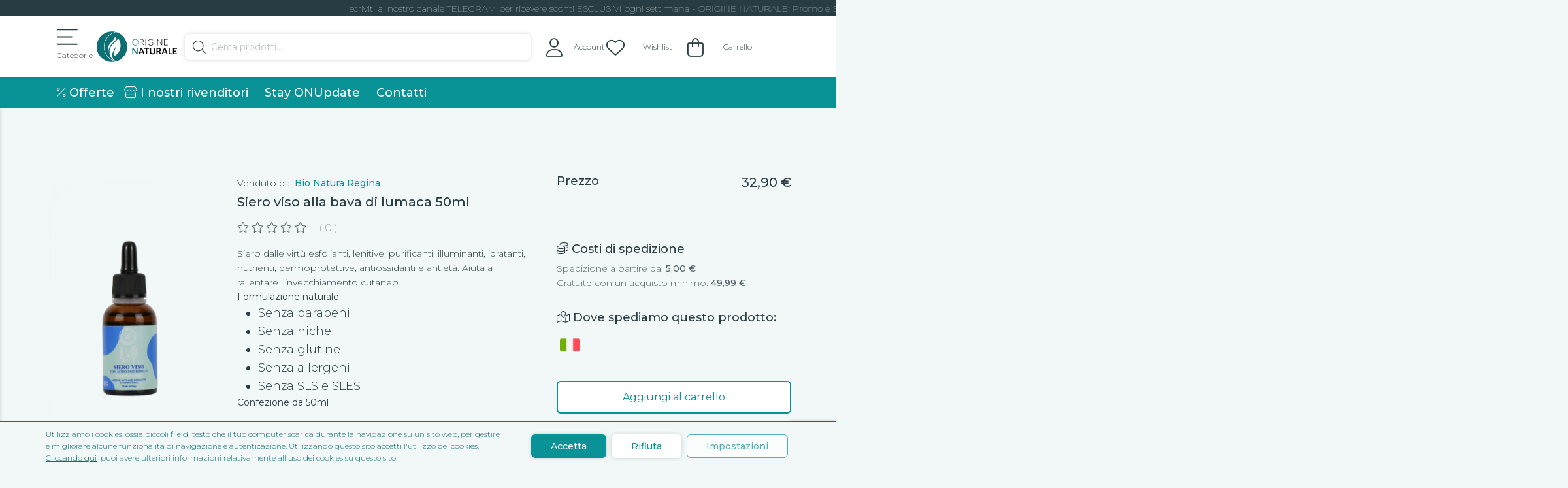

--- FILE ---
content_type: text/html; charset=UTF-8
request_url: https://originenaturale.com/negozio/viso/sieri/siero-viso-alla-bava-di-lumaca/
body_size: 56806
content:
<!doctype html>
<html lang="it-IT">
<head>
    <meta charset="utf-8">
    <meta http-equiv="x-ua-compatible" content="ie=edge">
    <meta name="viewport" content="width=device-width, initial-scale=1, shrink-to-fit=no">
    <link rel="apple-touch-icon" sizes="180x180" href="/apple-touch-icon.png">
    <link rel="icon" type="image/png" sizes="32x32" href="/favicon-32x32.png">
    <link rel="icon" type="image/png" sizes="16x16" href="/favicon-16x16.png">
    <link rel="manifest" href="/site.webmanifest">
    <link rel="mask-icon" href="/safari-pinned-tab.svg" color="#008085">
    <meta name="msapplication-TileColor" content="#ffffff">
    <meta name="theme-color" content="#ffffff">
    <script data-cfasync="false" data-no-defer="1" data-no-minify="1" data-no-optimize="1">var ewww_webp_supported=!1;function check_webp_feature(A,e){var w;e=void 0!==e?e:function(){},ewww_webp_supported?e(ewww_webp_supported):((w=new Image).onload=function(){ewww_webp_supported=0<w.width&&0<w.height,e&&e(ewww_webp_supported)},w.onerror=function(){e&&e(!1)},w.src="data:image/webp;base64,"+{alpha:"UklGRkoAAABXRUJQVlA4WAoAAAAQAAAAAAAAAAAAQUxQSAwAAAARBxAR/Q9ERP8DAABWUDggGAAAABQBAJ0BKgEAAQAAAP4AAA3AAP7mtQAAAA=="}[A])}check_webp_feature("alpha");</script><script data-cfasync="false" data-no-defer="1" data-no-minify="1" data-no-optimize="1">var Arrive=function(c,w){"use strict";if(c.MutationObserver&&"undefined"!=typeof HTMLElement){var r,a=0,u=(r=HTMLElement.prototype.matches||HTMLElement.prototype.webkitMatchesSelector||HTMLElement.prototype.mozMatchesSelector||HTMLElement.prototype.msMatchesSelector,{matchesSelector:function(e,t){return e instanceof HTMLElement&&r.call(e,t)},addMethod:function(e,t,r){var a=e[t];e[t]=function(){return r.length==arguments.length?r.apply(this,arguments):"function"==typeof a?a.apply(this,arguments):void 0}},callCallbacks:function(e,t){t&&t.options.onceOnly&&1==t.firedElems.length&&(e=[e[0]]);for(var r,a=0;r=e[a];a++)r&&r.callback&&r.callback.call(r.elem,r.elem);t&&t.options.onceOnly&&1==t.firedElems.length&&t.me.unbindEventWithSelectorAndCallback.call(t.target,t.selector,t.callback)},checkChildNodesRecursively:function(e,t,r,a){for(var i,n=0;i=e[n];n++)r(i,t,a)&&a.push({callback:t.callback,elem:i}),0<i.childNodes.length&&u.checkChildNodesRecursively(i.childNodes,t,r,a)},mergeArrays:function(e,t){var r,a={};for(r in e)e.hasOwnProperty(r)&&(a[r]=e[r]);for(r in t)t.hasOwnProperty(r)&&(a[r]=t[r]);return a},toElementsArray:function(e){return e=void 0!==e&&("number"!=typeof e.length||e===c)?[e]:e}}),e=(l.prototype.addEvent=function(e,t,r,a){a={target:e,selector:t,options:r,callback:a,firedElems:[]};return this._beforeAdding&&this._beforeAdding(a),this._eventsBucket.push(a),a},l.prototype.removeEvent=function(e){for(var t,r=this._eventsBucket.length-1;t=this._eventsBucket[r];r--)e(t)&&(this._beforeRemoving&&this._beforeRemoving(t),(t=this._eventsBucket.splice(r,1))&&t.length&&(t[0].callback=null))},l.prototype.beforeAdding=function(e){this._beforeAdding=e},l.prototype.beforeRemoving=function(e){this._beforeRemoving=e},l),t=function(i,n){var o=new e,l=this,s={fireOnAttributesModification:!1};return o.beforeAdding(function(t){var e=t.target;e!==c.document&&e!==c||(e=document.getElementsByTagName("html")[0]);var r=new MutationObserver(function(e){n.call(this,e,t)}),a=i(t.options);r.observe(e,a),t.observer=r,t.me=l}),o.beforeRemoving(function(e){e.observer.disconnect()}),this.bindEvent=function(e,t,r){t=u.mergeArrays(s,t);for(var a=u.toElementsArray(this),i=0;i<a.length;i++)o.addEvent(a[i],e,t,r)},this.unbindEvent=function(){var r=u.toElementsArray(this);o.removeEvent(function(e){for(var t=0;t<r.length;t++)if(this===w||e.target===r[t])return!0;return!1})},this.unbindEventWithSelectorOrCallback=function(r){var a=u.toElementsArray(this),i=r,e="function"==typeof r?function(e){for(var t=0;t<a.length;t++)if((this===w||e.target===a[t])&&e.callback===i)return!0;return!1}:function(e){for(var t=0;t<a.length;t++)if((this===w||e.target===a[t])&&e.selector===r)return!0;return!1};o.removeEvent(e)},this.unbindEventWithSelectorAndCallback=function(r,a){var i=u.toElementsArray(this);o.removeEvent(function(e){for(var t=0;t<i.length;t++)if((this===w||e.target===i[t])&&e.selector===r&&e.callback===a)return!0;return!1})},this},i=new function(){var s={fireOnAttributesModification:!1,onceOnly:!1,existing:!1};function n(e,t,r){return!(!u.matchesSelector(e,t.selector)||(e._id===w&&(e._id=a++),-1!=t.firedElems.indexOf(e._id)))&&(t.firedElems.push(e._id),!0)}var c=(i=new t(function(e){var t={attributes:!1,childList:!0,subtree:!0};return e.fireOnAttributesModification&&(t.attributes=!0),t},function(e,i){e.forEach(function(e){var t=e.addedNodes,r=e.target,a=[];null!==t&&0<t.length?u.checkChildNodesRecursively(t,i,n,a):"attributes"===e.type&&n(r,i)&&a.push({callback:i.callback,elem:r}),u.callCallbacks(a,i)})})).bindEvent;return i.bindEvent=function(e,t,r){t=void 0===r?(r=t,s):u.mergeArrays(s,t);var a=u.toElementsArray(this);if(t.existing){for(var i=[],n=0;n<a.length;n++)for(var o=a[n].querySelectorAll(e),l=0;l<o.length;l++)i.push({callback:r,elem:o[l]});if(t.onceOnly&&i.length)return r.call(i[0].elem,i[0].elem);setTimeout(u.callCallbacks,1,i)}c.call(this,e,t,r)},i},o=new function(){var a={};function i(e,t){return u.matchesSelector(e,t.selector)}var n=(o=new t(function(){return{childList:!0,subtree:!0}},function(e,r){e.forEach(function(e){var t=e.removedNodes,e=[];null!==t&&0<t.length&&u.checkChildNodesRecursively(t,r,i,e),u.callCallbacks(e,r)})})).bindEvent;return o.bindEvent=function(e,t,r){t=void 0===r?(r=t,a):u.mergeArrays(a,t),n.call(this,e,t,r)},o};d(HTMLElement.prototype),d(NodeList.prototype),d(HTMLCollection.prototype),d(HTMLDocument.prototype),d(Window.prototype);var n={};return s(i,n,"unbindAllArrive"),s(o,n,"unbindAllLeave"),n}function l(){this._eventsBucket=[],this._beforeAdding=null,this._beforeRemoving=null}function s(e,t,r){u.addMethod(t,r,e.unbindEvent),u.addMethod(t,r,e.unbindEventWithSelectorOrCallback),u.addMethod(t,r,e.unbindEventWithSelectorAndCallback)}function d(e){e.arrive=i.bindEvent,s(i,e,"unbindArrive"),e.leave=o.bindEvent,s(o,e,"unbindLeave")}}(window,void 0),ewww_webp_supported=!1;function check_webp_feature(e,t){var r;ewww_webp_supported?t(ewww_webp_supported):((r=new Image).onload=function(){ewww_webp_supported=0<r.width&&0<r.height,t(ewww_webp_supported)},r.onerror=function(){t(!1)},r.src="data:image/webp;base64,"+{alpha:"UklGRkoAAABXRUJQVlA4WAoAAAAQAAAAAAAAAAAAQUxQSAwAAAARBxAR/Q9ERP8DAABWUDggGAAAABQBAJ0BKgEAAQAAAP4AAA3AAP7mtQAAAA==",animation:"UklGRlIAAABXRUJQVlA4WAoAAAASAAAAAAAAAAAAQU5JTQYAAAD/////AABBTk1GJgAAAAAAAAAAAAAAAAAAAGQAAABWUDhMDQAAAC8AAAAQBxAREYiI/gcA"}[e])}function ewwwLoadImages(e){if(e){for(var t=document.querySelectorAll(".batch-image img, .image-wrapper a, .ngg-pro-masonry-item a, .ngg-galleria-offscreen-seo-wrapper a"),r=0,a=t.length;r<a;r++)ewwwAttr(t[r],"data-src",t[r].getAttribute("data-webp")),ewwwAttr(t[r],"data-thumbnail",t[r].getAttribute("data-webp-thumbnail"));for(var i=document.querySelectorAll("div.woocommerce-product-gallery__image"),r=0,a=i.length;r<a;r++)ewwwAttr(i[r],"data-thumb",i[r].getAttribute("data-webp-thumb"))}for(var n=document.querySelectorAll("video"),r=0,a=n.length;r<a;r++)ewwwAttr(n[r],"poster",e?n[r].getAttribute("data-poster-webp"):n[r].getAttribute("data-poster-image"));for(var o,l=document.querySelectorAll("img.ewww_webp_lazy_load"),r=0,a=l.length;r<a;r++)e&&(ewwwAttr(l[r],"data-lazy-srcset",l[r].getAttribute("data-lazy-srcset-webp")),ewwwAttr(l[r],"data-srcset",l[r].getAttribute("data-srcset-webp")),ewwwAttr(l[r],"data-lazy-src",l[r].getAttribute("data-lazy-src-webp")),ewwwAttr(l[r],"data-src",l[r].getAttribute("data-src-webp")),ewwwAttr(l[r],"data-orig-file",l[r].getAttribute("data-webp-orig-file")),ewwwAttr(l[r],"data-medium-file",l[r].getAttribute("data-webp-medium-file")),ewwwAttr(l[r],"data-large-file",l[r].getAttribute("data-webp-large-file")),null!=(o=l[r].getAttribute("srcset"))&&!1!==o&&o.includes("R0lGOD")&&ewwwAttr(l[r],"src",l[r].getAttribute("data-lazy-src-webp"))),l[r].className=l[r].className.replace(/\bewww_webp_lazy_load\b/,"");for(var s=document.querySelectorAll(".ewww_webp"),r=0,a=s.length;r<a;r++)e?(ewwwAttr(s[r],"srcset",s[r].getAttribute("data-srcset-webp")),ewwwAttr(s[r],"src",s[r].getAttribute("data-src-webp")),ewwwAttr(s[r],"data-orig-file",s[r].getAttribute("data-webp-orig-file")),ewwwAttr(s[r],"data-medium-file",s[r].getAttribute("data-webp-medium-file")),ewwwAttr(s[r],"data-large-file",s[r].getAttribute("data-webp-large-file")),ewwwAttr(s[r],"data-large_image",s[r].getAttribute("data-webp-large_image")),ewwwAttr(s[r],"data-src",s[r].getAttribute("data-webp-src"))):(ewwwAttr(s[r],"srcset",s[r].getAttribute("data-srcset-img")),ewwwAttr(s[r],"src",s[r].getAttribute("data-src-img"))),s[r].className=s[r].className.replace(/\bewww_webp\b/,"ewww_webp_loaded");window.jQuery&&jQuery.fn.isotope&&jQuery.fn.imagesLoaded&&(jQuery(".fusion-posts-container-infinite").imagesLoaded(function(){jQuery(".fusion-posts-container-infinite").hasClass("isotope")&&jQuery(".fusion-posts-container-infinite").isotope()}),jQuery(".fusion-portfolio:not(.fusion-recent-works) .fusion-portfolio-wrapper").imagesLoaded(function(){jQuery(".fusion-portfolio:not(.fusion-recent-works) .fusion-portfolio-wrapper").isotope()}))}function ewwwWebPInit(e){ewwwLoadImages(e),ewwwNggLoadGalleries(e),document.arrive(".ewww_webp",function(){ewwwLoadImages(e)}),document.arrive(".ewww_webp_lazy_load",function(){ewwwLoadImages(e)}),document.arrive("videos",function(){ewwwLoadImages(e)}),"loading"==document.readyState?document.addEventListener("DOMContentLoaded",ewwwJSONParserInit):("undefined"!=typeof galleries&&ewwwNggParseGalleries(e),ewwwWooParseVariations(e))}function ewwwAttr(e,t,r){null!=r&&!1!==r&&e.setAttribute(t,r)}function ewwwJSONParserInit(){"undefined"!=typeof galleries&&check_webp_feature("alpha",ewwwNggParseGalleries),check_webp_feature("alpha",ewwwWooParseVariations)}function ewwwWooParseVariations(e){if(e)for(var t=document.querySelectorAll("form.variations_form"),r=0,a=t.length;r<a;r++){var i=t[r].getAttribute("data-product_variations"),n=!1;try{for(var o in i=JSON.parse(i))void 0!==i[o]&&void 0!==i[o].image&&(void 0!==i[o].image.src_webp&&(i[o].image.src=i[o].image.src_webp,n=!0),void 0!==i[o].image.srcset_webp&&(i[o].image.srcset=i[o].image.srcset_webp,n=!0),void 0!==i[o].image.full_src_webp&&(i[o].image.full_src=i[o].image.full_src_webp,n=!0),void 0!==i[o].image.gallery_thumbnail_src_webp&&(i[o].image.gallery_thumbnail_src=i[o].image.gallery_thumbnail_src_webp,n=!0),void 0!==i[o].image.thumb_src_webp&&(i[o].image.thumb_src=i[o].image.thumb_src_webp,n=!0));n&&ewwwAttr(t[r],"data-product_variations",JSON.stringify(i))}catch(e){}}}function ewwwNggParseGalleries(e){if(e)for(var t in galleries){var r=galleries[t];galleries[t].images_list=ewwwNggParseImageList(r.images_list)}}function ewwwNggLoadGalleries(e){e&&document.addEventListener("ngg.galleria.themeadded",function(e,t){window.ngg_galleria._create_backup=window.ngg_galleria.create,window.ngg_galleria.create=function(e,t){var r=$(e).data("id");return galleries["gallery_"+r].images_list=ewwwNggParseImageList(galleries["gallery_"+r].images_list),window.ngg_galleria._create_backup(e,t)}})}function ewwwNggParseImageList(e){for(var t in e){var r=e[t];if(void 0!==r["image-webp"]&&(e[t].image=r["image-webp"],delete e[t]["image-webp"]),void 0!==r["thumb-webp"]&&(e[t].thumb=r["thumb-webp"],delete e[t]["thumb-webp"]),void 0!==r.full_image_webp&&(e[t].full_image=r.full_image_webp,delete e[t].full_image_webp),void 0!==r.srcsets)for(var a in r.srcsets)nggSrcset=r.srcsets[a],void 0!==r.srcsets[a+"-webp"]&&(e[t].srcsets[a]=r.srcsets[a+"-webp"],delete e[t].srcsets[a+"-webp"]);if(void 0!==r.full_srcsets)for(var i in r.full_srcsets)nggFSrcset=r.full_srcsets[i],void 0!==r.full_srcsets[i+"-webp"]&&(e[t].full_srcsets[i]=r.full_srcsets[i+"-webp"],delete e[t].full_srcsets[i+"-webp"])}return e}check_webp_feature("alpha",ewwwWebPInit);</script>				<script>document.documentElement.className = document.documentElement.className + ' yes-js js_active js'</script>
			<title>Siero viso alla bava di lumaca 50ml &#8211; Origine Naturale</title>
<meta name='robots' content='max-image-preview:large, max-snippet:-1, max-video-preview:-1' />

<!-- Google Tag Manager for WordPress by gtm4wp.com -->
<script data-cfasync="false" data-pagespeed-no-defer>
	var gtm4wp_datalayer_name = "dataLayer";
	var dataLayer = dataLayer || [];
	const gtm4wp_use_sku_instead = false;
	const gtm4wp_currency = 'EUR';
	const gtm4wp_product_per_impression = 15;
	const gtm4wp_clear_ecommerce = false;
</script>
<!-- End Google Tag Manager for WordPress by gtm4wp.com --><link rel="canonical" href="https://originenaturale.com/negozio/viso/sieri/siero-viso-alla-bava-di-lumaca/">
<meta name="description" content="Siero dalle virtù esfolianti, lenitive, purificanti, illuminanti, idratanti, nutrienti, dermoprotettive, antiossidanti e antietà. Aiuta a rallentare l’invecchia">
<meta property="og:title" content="Siero viso alla bava di lumaca 50ml &#8211; Origine Naturale">
<meta property="og:type" content="product">
<meta property="og:image" content="https://originenaturale.com/wp-content/uploads/2022/08/siero-viso-1.png">
<meta property="og:image:width" content="800">
<meta property="og:image:height" content="1200">
<meta property="og:image:alt" content="Siero viso alla bava di lumaca 50ml">
<meta property="og:description" content="Siero dalle virtù esfolianti, lenitive, purificanti, illuminanti, idratanti, nutrienti, dermoprotettive, antiossidanti e antietà. Aiuta a rallentare l’invecchia">
<meta property="og:url" content="https://originenaturale.com/negozio/viso/sieri/siero-viso-alla-bava-di-lumaca/">
<meta property="og:locale" content="it_IT">
<meta property="og:site_name" content="Origine Naturale">
<meta property="article:published_time" content="2022-06-15T10:22:18+02:00">
<meta property="article:modified_time" content="2022-09-28T15:43:11+02:00">
<meta property="og:updated_time" content="2022-09-28T15:43:11+02:00">
<meta property="product:price:amount" content="32.9">
<meta property="product:price:currency" content="EUR">
<meta property="og:availability" content="instock">
<meta property="og:type" content="product">
<meta name="twitter:card" content="summary_large_image">
<meta name="twitter:image" content="https://originenaturale.com/wp-content/uploads/2022/08/siero-viso-1.png">
<link rel="alternate" type="application/rss+xml" title="Origine Naturale &raquo; Siero viso alla bava di lumaca 50ml Feed dei commenti" href="https://originenaturale.com/negozio/viso/sieri/siero-viso-alla-bava-di-lumaca/feed/" />
<script>
window._wpemojiSettings = {"baseUrl":"https:\/\/s.w.org\/images\/core\/emoji\/15.0.3\/72x72\/","ext":".png","svgUrl":"https:\/\/s.w.org\/images\/core\/emoji\/15.0.3\/svg\/","svgExt":".svg","source":{"concatemoji":"https:\/\/originenaturale.com\/wp-includes\/js\/wp-emoji-release.min.js?ver=6.5.5"}};
/*! This file is auto-generated */
!function(i,n){var o,s,e;function c(e){try{var t={supportTests:e,timestamp:(new Date).valueOf()};sessionStorage.setItem(o,JSON.stringify(t))}catch(e){}}function p(e,t,n){e.clearRect(0,0,e.canvas.width,e.canvas.height),e.fillText(t,0,0);var t=new Uint32Array(e.getImageData(0,0,e.canvas.width,e.canvas.height).data),r=(e.clearRect(0,0,e.canvas.width,e.canvas.height),e.fillText(n,0,0),new Uint32Array(e.getImageData(0,0,e.canvas.width,e.canvas.height).data));return t.every(function(e,t){return e===r[t]})}function u(e,t,n){switch(t){case"flag":return n(e,"\ud83c\udff3\ufe0f\u200d\u26a7\ufe0f","\ud83c\udff3\ufe0f\u200b\u26a7\ufe0f")?!1:!n(e,"\ud83c\uddfa\ud83c\uddf3","\ud83c\uddfa\u200b\ud83c\uddf3")&&!n(e,"\ud83c\udff4\udb40\udc67\udb40\udc62\udb40\udc65\udb40\udc6e\udb40\udc67\udb40\udc7f","\ud83c\udff4\u200b\udb40\udc67\u200b\udb40\udc62\u200b\udb40\udc65\u200b\udb40\udc6e\u200b\udb40\udc67\u200b\udb40\udc7f");case"emoji":return!n(e,"\ud83d\udc26\u200d\u2b1b","\ud83d\udc26\u200b\u2b1b")}return!1}function f(e,t,n){var r="undefined"!=typeof WorkerGlobalScope&&self instanceof WorkerGlobalScope?new OffscreenCanvas(300,150):i.createElement("canvas"),a=r.getContext("2d",{willReadFrequently:!0}),o=(a.textBaseline="top",a.font="600 32px Arial",{});return e.forEach(function(e){o[e]=t(a,e,n)}),o}function t(e){var t=i.createElement("script");t.src=e,t.defer=!0,i.head.appendChild(t)}"undefined"!=typeof Promise&&(o="wpEmojiSettingsSupports",s=["flag","emoji"],n.supports={everything:!0,everythingExceptFlag:!0},e=new Promise(function(e){i.addEventListener("DOMContentLoaded",e,{once:!0})}),new Promise(function(t){var n=function(){try{var e=JSON.parse(sessionStorage.getItem(o));if("object"==typeof e&&"number"==typeof e.timestamp&&(new Date).valueOf()<e.timestamp+604800&&"object"==typeof e.supportTests)return e.supportTests}catch(e){}return null}();if(!n){if("undefined"!=typeof Worker&&"undefined"!=typeof OffscreenCanvas&&"undefined"!=typeof URL&&URL.createObjectURL&&"undefined"!=typeof Blob)try{var e="postMessage("+f.toString()+"("+[JSON.stringify(s),u.toString(),p.toString()].join(",")+"));",r=new Blob([e],{type:"text/javascript"}),a=new Worker(URL.createObjectURL(r),{name:"wpTestEmojiSupports"});return void(a.onmessage=function(e){c(n=e.data),a.terminate(),t(n)})}catch(e){}c(n=f(s,u,p))}t(n)}).then(function(e){for(var t in e)n.supports[t]=e[t],n.supports.everything=n.supports.everything&&n.supports[t],"flag"!==t&&(n.supports.everythingExceptFlag=n.supports.everythingExceptFlag&&n.supports[t]);n.supports.everythingExceptFlag=n.supports.everythingExceptFlag&&!n.supports.flag,n.DOMReady=!1,n.readyCallback=function(){n.DOMReady=!0}}).then(function(){return e}).then(function(){var e;n.supports.everything||(n.readyCallback(),(e=n.source||{}).concatemoji?t(e.concatemoji):e.wpemoji&&e.twemoji&&(t(e.twemoji),t(e.wpemoji)))}))}((window,document),window._wpemojiSettings);
</script>
<link rel='stylesheet' id='dashicons-css' href='https://originenaturale.com/wp-includes/css/dashicons.min.css?ver=6.5.5' media='all' />
<style id='dashicons-inline-css'>
[data-font="Dashicons"]:before {font-family: 'Dashicons' !important;content: attr(data-icon) !important;speak: none !important;font-weight: normal !important;font-variant: normal !important;text-transform: none !important;line-height: 1 !important;font-style: normal !important;-webkit-font-smoothing: antialiased !important;-moz-osx-font-smoothing: grayscale !important;}
</style>
<link rel='stylesheet' id='dokan-fontawesome-css' href='https://originenaturale.com/wp-content/plugins/dokan-lite/assets/vendors/font-awesome/css/font-awesome.min.css?ver=3.11.3' media='all' />
<style id='wp-emoji-styles-inline-css'>

	img.wp-smiley, img.emoji {
		display: inline !important;
		border: none !important;
		box-shadow: none !important;
		height: 1em !important;
		width: 1em !important;
		margin: 0 0.07em !important;
		vertical-align: -0.1em !important;
		background: none !important;
		padding: 0 !important;
	}
</style>
<link rel='stylesheet' id='wp-block-library-css' href='https://originenaturale.com/wp-includes/css/dist/block-library/style.min.css?ver=6.5.5' media='all' />
<link rel='stylesheet' id='jquery-selectBox-css' href='https://originenaturale.com/wp-content/plugins/yith-woocommerce-wishlist/assets/css/jquery.selectBox.css?ver=1.2.0' media='all' />
<link rel='stylesheet' id='woocommerce_prettyPhoto_css-css' href='//originenaturale.com/wp-content/plugins/woocommerce/assets/css/prettyPhoto.css?ver=3.1.6' media='all' />
<link rel='stylesheet' id='yith-wcwl-main-css' href='https://originenaturale.com/wp-content/plugins/yith-woocommerce-wishlist/assets/css/style.css?ver=4.2.0' media='all' />
<style id='yith-wcwl-main-inline-css'>
 :root { --color-add-to-wishlist-background: #333333; --color-add-to-wishlist-text: #FFFFFF; --color-add-to-wishlist-border: #333333; --color-add-to-wishlist-background-hover: #333333; --color-add-to-wishlist-text-hover: #FFFFFF; --color-add-to-wishlist-border-hover: #333333; --rounded-corners-radius: 16px; --color-add-to-cart-background: #333333; --color-add-to-cart-text: #FFFFFF; --color-add-to-cart-border: #333333; --color-add-to-cart-background-hover: #4F4F4F; --color-add-to-cart-text-hover: #FFFFFF; --color-add-to-cart-border-hover: #4F4F4F; --add-to-cart-rounded-corners-radius: 16px; --color-button-style-1-background: #333333; --color-button-style-1-text: #FFFFFF; --color-button-style-1-border: #333333; --color-button-style-1-background-hover: #4F4F4F; --color-button-style-1-text-hover: #FFFFFF; --color-button-style-1-border-hover: #4F4F4F; --color-button-style-2-background: #333333; --color-button-style-2-text: #FFFFFF; --color-button-style-2-border: #333333; --color-button-style-2-background-hover: #4F4F4F; --color-button-style-2-text-hover: #FFFFFF; --color-button-style-2-border-hover: #4F4F4F; --color-wishlist-table-background: #FFFFFF; --color-wishlist-table-text: #6d6c6c; --color-wishlist-table-border: #FFFFFF; --color-headers-background: #F4F4F4; --color-share-button-color: #FFFFFF; --color-share-button-color-hover: #FFFFFF; --color-fb-button-background: #39599E; --color-fb-button-background-hover: #595A5A; --color-tw-button-background: #45AFE2; --color-tw-button-background-hover: #595A5A; --color-pr-button-background: #AB2E31; --color-pr-button-background-hover: #595A5A; --color-em-button-background: #FBB102; --color-em-button-background-hover: #595A5A; --color-wa-button-background: #00A901; --color-wa-button-background-hover: #595A5A; --feedback-duration: 3s } 
 :root { --color-add-to-wishlist-background: #333333; --color-add-to-wishlist-text: #FFFFFF; --color-add-to-wishlist-border: #333333; --color-add-to-wishlist-background-hover: #333333; --color-add-to-wishlist-text-hover: #FFFFFF; --color-add-to-wishlist-border-hover: #333333; --rounded-corners-radius: 16px; --color-add-to-cart-background: #333333; --color-add-to-cart-text: #FFFFFF; --color-add-to-cart-border: #333333; --color-add-to-cart-background-hover: #4F4F4F; --color-add-to-cart-text-hover: #FFFFFF; --color-add-to-cart-border-hover: #4F4F4F; --add-to-cart-rounded-corners-radius: 16px; --color-button-style-1-background: #333333; --color-button-style-1-text: #FFFFFF; --color-button-style-1-border: #333333; --color-button-style-1-background-hover: #4F4F4F; --color-button-style-1-text-hover: #FFFFFF; --color-button-style-1-border-hover: #4F4F4F; --color-button-style-2-background: #333333; --color-button-style-2-text: #FFFFFF; --color-button-style-2-border: #333333; --color-button-style-2-background-hover: #4F4F4F; --color-button-style-2-text-hover: #FFFFFF; --color-button-style-2-border-hover: #4F4F4F; --color-wishlist-table-background: #FFFFFF; --color-wishlist-table-text: #6d6c6c; --color-wishlist-table-border: #FFFFFF; --color-headers-background: #F4F4F4; --color-share-button-color: #FFFFFF; --color-share-button-color-hover: #FFFFFF; --color-fb-button-background: #39599E; --color-fb-button-background-hover: #595A5A; --color-tw-button-background: #45AFE2; --color-tw-button-background-hover: #595A5A; --color-pr-button-background: #AB2E31; --color-pr-button-background-hover: #595A5A; --color-em-button-background: #FBB102; --color-em-button-background-hover: #595A5A; --color-wa-button-background: #00A901; --color-wa-button-background-hover: #595A5A; --feedback-duration: 3s } 
</style>
<style id='global-styles-inline-css'>
body{--wp--preset--color--black: #000000;--wp--preset--color--cyan-bluish-gray: #abb8c3;--wp--preset--color--white: #ffffff;--wp--preset--color--pale-pink: #f78da7;--wp--preset--color--vivid-red: #cf2e2e;--wp--preset--color--luminous-vivid-orange: #ff6900;--wp--preset--color--luminous-vivid-amber: #fcb900;--wp--preset--color--light-green-cyan: #7bdcb5;--wp--preset--color--vivid-green-cyan: #00d084;--wp--preset--color--pale-cyan-blue: #8ed1fc;--wp--preset--color--vivid-cyan-blue: #0693e3;--wp--preset--color--vivid-purple: #9b51e0;--wp--preset--gradient--vivid-cyan-blue-to-vivid-purple: linear-gradient(135deg,rgba(6,147,227,1) 0%,rgb(155,81,224) 100%);--wp--preset--gradient--light-green-cyan-to-vivid-green-cyan: linear-gradient(135deg,rgb(122,220,180) 0%,rgb(0,208,130) 100%);--wp--preset--gradient--luminous-vivid-amber-to-luminous-vivid-orange: linear-gradient(135deg,rgba(252,185,0,1) 0%,rgba(255,105,0,1) 100%);--wp--preset--gradient--luminous-vivid-orange-to-vivid-red: linear-gradient(135deg,rgba(255,105,0,1) 0%,rgb(207,46,46) 100%);--wp--preset--gradient--very-light-gray-to-cyan-bluish-gray: linear-gradient(135deg,rgb(238,238,238) 0%,rgb(169,184,195) 100%);--wp--preset--gradient--cool-to-warm-spectrum: linear-gradient(135deg,rgb(74,234,220) 0%,rgb(151,120,209) 20%,rgb(207,42,186) 40%,rgb(238,44,130) 60%,rgb(251,105,98) 80%,rgb(254,248,76) 100%);--wp--preset--gradient--blush-light-purple: linear-gradient(135deg,rgb(255,206,236) 0%,rgb(152,150,240) 100%);--wp--preset--gradient--blush-bordeaux: linear-gradient(135deg,rgb(254,205,165) 0%,rgb(254,45,45) 50%,rgb(107,0,62) 100%);--wp--preset--gradient--luminous-dusk: linear-gradient(135deg,rgb(255,203,112) 0%,rgb(199,81,192) 50%,rgb(65,88,208) 100%);--wp--preset--gradient--pale-ocean: linear-gradient(135deg,rgb(255,245,203) 0%,rgb(182,227,212) 50%,rgb(51,167,181) 100%);--wp--preset--gradient--electric-grass: linear-gradient(135deg,rgb(202,248,128) 0%,rgb(113,206,126) 100%);--wp--preset--gradient--midnight: linear-gradient(135deg,rgb(2,3,129) 0%,rgb(40,116,252) 100%);--wp--preset--font-size--small: 13px;--wp--preset--font-size--medium: 20px;--wp--preset--font-size--large: 36px;--wp--preset--font-size--x-large: 42px;--wp--preset--spacing--20: 0.44rem;--wp--preset--spacing--30: 0.67rem;--wp--preset--spacing--40: 1rem;--wp--preset--spacing--50: 1.5rem;--wp--preset--spacing--60: 2.25rem;--wp--preset--spacing--70: 3.38rem;--wp--preset--spacing--80: 5.06rem;--wp--preset--shadow--natural: 6px 6px 9px rgba(0, 0, 0, 0.2);--wp--preset--shadow--deep: 12px 12px 50px rgba(0, 0, 0, 0.4);--wp--preset--shadow--sharp: 6px 6px 0px rgba(0, 0, 0, 0.2);--wp--preset--shadow--outlined: 6px 6px 0px -3px rgba(255, 255, 255, 1), 6px 6px rgba(0, 0, 0, 1);--wp--preset--shadow--crisp: 6px 6px 0px rgba(0, 0, 0, 1);}body { margin: 0; }.wp-site-blocks > .alignleft { float: left; margin-right: 2em; }.wp-site-blocks > .alignright { float: right; margin-left: 2em; }.wp-site-blocks > .aligncenter { justify-content: center; margin-left: auto; margin-right: auto; }:where(.is-layout-flex){gap: 0.5em;}:where(.is-layout-grid){gap: 0.5em;}body .is-layout-flow > .alignleft{float: left;margin-inline-start: 0;margin-inline-end: 2em;}body .is-layout-flow > .alignright{float: right;margin-inline-start: 2em;margin-inline-end: 0;}body .is-layout-flow > .aligncenter{margin-left: auto !important;margin-right: auto !important;}body .is-layout-constrained > .alignleft{float: left;margin-inline-start: 0;margin-inline-end: 2em;}body .is-layout-constrained > .alignright{float: right;margin-inline-start: 2em;margin-inline-end: 0;}body .is-layout-constrained > .aligncenter{margin-left: auto !important;margin-right: auto !important;}body .is-layout-constrained > :where(:not(.alignleft):not(.alignright):not(.alignfull)){margin-left: auto !important;margin-right: auto !important;}body .is-layout-flex{display: flex;}body .is-layout-flex{flex-wrap: wrap;align-items: center;}body .is-layout-flex > *{margin: 0;}body .is-layout-grid{display: grid;}body .is-layout-grid > *{margin: 0;}body{padding-top: 0px;padding-right: 0px;padding-bottom: 0px;padding-left: 0px;}a:where(:not(.wp-element-button)){text-decoration: underline;}.wp-element-button, .wp-block-button__link{background-color: #32373c;border-width: 0;color: #fff;font-family: inherit;font-size: inherit;line-height: inherit;padding: calc(0.667em + 2px) calc(1.333em + 2px);text-decoration: none;}.has-black-color{color: var(--wp--preset--color--black) !important;}.has-cyan-bluish-gray-color{color: var(--wp--preset--color--cyan-bluish-gray) !important;}.has-white-color{color: var(--wp--preset--color--white) !important;}.has-pale-pink-color{color: var(--wp--preset--color--pale-pink) !important;}.has-vivid-red-color{color: var(--wp--preset--color--vivid-red) !important;}.has-luminous-vivid-orange-color{color: var(--wp--preset--color--luminous-vivid-orange) !important;}.has-luminous-vivid-amber-color{color: var(--wp--preset--color--luminous-vivid-amber) !important;}.has-light-green-cyan-color{color: var(--wp--preset--color--light-green-cyan) !important;}.has-vivid-green-cyan-color{color: var(--wp--preset--color--vivid-green-cyan) !important;}.has-pale-cyan-blue-color{color: var(--wp--preset--color--pale-cyan-blue) !important;}.has-vivid-cyan-blue-color{color: var(--wp--preset--color--vivid-cyan-blue) !important;}.has-vivid-purple-color{color: var(--wp--preset--color--vivid-purple) !important;}.has-black-background-color{background-color: var(--wp--preset--color--black) !important;}.has-cyan-bluish-gray-background-color{background-color: var(--wp--preset--color--cyan-bluish-gray) !important;}.has-white-background-color{background-color: var(--wp--preset--color--white) !important;}.has-pale-pink-background-color{background-color: var(--wp--preset--color--pale-pink) !important;}.has-vivid-red-background-color{background-color: var(--wp--preset--color--vivid-red) !important;}.has-luminous-vivid-orange-background-color{background-color: var(--wp--preset--color--luminous-vivid-orange) !important;}.has-luminous-vivid-amber-background-color{background-color: var(--wp--preset--color--luminous-vivid-amber) !important;}.has-light-green-cyan-background-color{background-color: var(--wp--preset--color--light-green-cyan) !important;}.has-vivid-green-cyan-background-color{background-color: var(--wp--preset--color--vivid-green-cyan) !important;}.has-pale-cyan-blue-background-color{background-color: var(--wp--preset--color--pale-cyan-blue) !important;}.has-vivid-cyan-blue-background-color{background-color: var(--wp--preset--color--vivid-cyan-blue) !important;}.has-vivid-purple-background-color{background-color: var(--wp--preset--color--vivid-purple) !important;}.has-black-border-color{border-color: var(--wp--preset--color--black) !important;}.has-cyan-bluish-gray-border-color{border-color: var(--wp--preset--color--cyan-bluish-gray) !important;}.has-white-border-color{border-color: var(--wp--preset--color--white) !important;}.has-pale-pink-border-color{border-color: var(--wp--preset--color--pale-pink) !important;}.has-vivid-red-border-color{border-color: var(--wp--preset--color--vivid-red) !important;}.has-luminous-vivid-orange-border-color{border-color: var(--wp--preset--color--luminous-vivid-orange) !important;}.has-luminous-vivid-amber-border-color{border-color: var(--wp--preset--color--luminous-vivid-amber) !important;}.has-light-green-cyan-border-color{border-color: var(--wp--preset--color--light-green-cyan) !important;}.has-vivid-green-cyan-border-color{border-color: var(--wp--preset--color--vivid-green-cyan) !important;}.has-pale-cyan-blue-border-color{border-color: var(--wp--preset--color--pale-cyan-blue) !important;}.has-vivid-cyan-blue-border-color{border-color: var(--wp--preset--color--vivid-cyan-blue) !important;}.has-vivid-purple-border-color{border-color: var(--wp--preset--color--vivid-purple) !important;}.has-vivid-cyan-blue-to-vivid-purple-gradient-background{background: var(--wp--preset--gradient--vivid-cyan-blue-to-vivid-purple) !important;}.has-light-green-cyan-to-vivid-green-cyan-gradient-background{background: var(--wp--preset--gradient--light-green-cyan-to-vivid-green-cyan) !important;}.has-luminous-vivid-amber-to-luminous-vivid-orange-gradient-background{background: var(--wp--preset--gradient--luminous-vivid-amber-to-luminous-vivid-orange) !important;}.has-luminous-vivid-orange-to-vivid-red-gradient-background{background: var(--wp--preset--gradient--luminous-vivid-orange-to-vivid-red) !important;}.has-very-light-gray-to-cyan-bluish-gray-gradient-background{background: var(--wp--preset--gradient--very-light-gray-to-cyan-bluish-gray) !important;}.has-cool-to-warm-spectrum-gradient-background{background: var(--wp--preset--gradient--cool-to-warm-spectrum) !important;}.has-blush-light-purple-gradient-background{background: var(--wp--preset--gradient--blush-light-purple) !important;}.has-blush-bordeaux-gradient-background{background: var(--wp--preset--gradient--blush-bordeaux) !important;}.has-luminous-dusk-gradient-background{background: var(--wp--preset--gradient--luminous-dusk) !important;}.has-pale-ocean-gradient-background{background: var(--wp--preset--gradient--pale-ocean) !important;}.has-electric-grass-gradient-background{background: var(--wp--preset--gradient--electric-grass) !important;}.has-midnight-gradient-background{background: var(--wp--preset--gradient--midnight) !important;}.has-small-font-size{font-size: var(--wp--preset--font-size--small) !important;}.has-medium-font-size{font-size: var(--wp--preset--font-size--medium) !important;}.has-large-font-size{font-size: var(--wp--preset--font-size--large) !important;}.has-x-large-font-size{font-size: var(--wp--preset--font-size--x-large) !important;}
.wp-block-navigation a:where(:not(.wp-element-button)){color: inherit;}
:where(.wp-block-post-template.is-layout-flex){gap: 1.25em;}:where(.wp-block-post-template.is-layout-grid){gap: 1.25em;}
:where(.wp-block-columns.is-layout-flex){gap: 2em;}:where(.wp-block-columns.is-layout-grid){gap: 2em;}
.wp-block-pullquote{font-size: 1.5em;line-height: 1.6;}
</style>
<link rel='stylesheet' id='contact-form-7-css' href='https://originenaturale.com/wp-content/plugins/contact-form-7/includes/css/styles.css?ver=5.9.5' media='all' />
<link rel='stylesheet' id='cartbounty-css' href='https://originenaturale.com/wp-content/plugins/woo-save-abandoned-carts/public/css/cartbounty-public.css?ver=8.4' media='all' />
<link rel='stylesheet' id='woocommerce-layout-css' href='https://originenaturale.com/wp-content/plugins/woocommerce/assets/css/woocommerce-layout.css?ver=8.9.2' media='all' />
<link rel='stylesheet' id='woocommerce-smallscreen-css' href='https://originenaturale.com/wp-content/plugins/woocommerce/assets/css/woocommerce-smallscreen.css?ver=8.9.2' media='only screen and (max-width: 768px)' />
<link rel='stylesheet' id='woocommerce-general-css' href='https://originenaturale.com/wp-content/plugins/woocommerce/assets/css/woocommerce.css?ver=8.9.2' media='all' />
<style id='woocommerce-inline-inline-css'>
.woocommerce form .form-row .required { visibility: visible; }
</style>
<link rel='stylesheet' id='dokan-store-support-styles-css' href='https://originenaturale.com/wp-content/plugins/dokan-pro/modules/store-support/assets/css/style.css?ver=3.11.1' media='all' />
<link rel='stylesheet' id='woosb-frontend-css' href='https://originenaturale.com/wp-content/plugins/woo-product-bundle/assets/css/frontend.css?ver=8.1.7' media='all' />
<link rel='stylesheet' id='dgwt-wcas-style-css' href='https://originenaturale.com/wp-content/plugins/ajax-search-for-woocommerce-premium/assets/css/style.min.css?ver=1.28.0' media='all' />
<link rel='stylesheet' id='dokan-style-css' href='https://originenaturale.com/wp-content/plugins/dokan-lite/assets/css/style.css?ver=1748164718' media='all' />
<link rel='stylesheet' id='dokan-modal-css' href='https://originenaturale.com/wp-content/plugins/dokan-lite/assets/vendors/izimodal/iziModal.min.css?ver=1748164719' media='all' />
<link rel='stylesheet' id='dokan-select2-css-css' href='https://originenaturale.com/wp-content/plugins/dokan-lite/assets/vendors/select2/select2.css?ver=3.11.3' media='all' />
<link rel='stylesheet' id='woo_discount_pro_style-css' href='https://originenaturale.com/wp-content/plugins/woo-discount-rules-pro/Assets/Css/awdr_style.min.css?ver=2.6.5' media='all' />
<link rel='stylesheet' id='app/0-css' href='https://originenaturale.com/wp-content/themes/originenaturale/public/css/app.9b50af.css' media='all' />
<link rel='stylesheet' id='cwginstock_frontend_css-css' href='https://originenaturale.com/wp-content/plugins/back-in-stock-notifier-for-woocommerce/assets/css/frontend.min.css?ver=5.7.8' media='' />
<link rel='stylesheet' id='cwginstock_bootstrap-css' href='https://originenaturale.com/wp-content/plugins/back-in-stock-notifier-for-woocommerce/assets/css/bootstrap.min.css?ver=5.7.8' media='' />
<link rel='stylesheet' id='moove_gdpr_frontend-css' href='https://originenaturale.com/wp-content/plugins/gdpr-cookie-compliance/dist/styles/gdpr-main-nf.css?ver=4.15.7' media='all' />
<style id='moove_gdpr_frontend-inline-css'>
				#moove_gdpr_cookie_modal .moove-gdpr-modal-content .moove-gdpr-tab-main h3.tab-title, 
				#moove_gdpr_cookie_modal .moove-gdpr-modal-content .moove-gdpr-tab-main span.tab-title,
				#moove_gdpr_cookie_modal .moove-gdpr-modal-content .moove-gdpr-modal-left-content #moove-gdpr-menu li a, 
				#moove_gdpr_cookie_modal .moove-gdpr-modal-content .moove-gdpr-modal-left-content #moove-gdpr-menu li button,
				#moove_gdpr_cookie_modal .moove-gdpr-modal-content .moove-gdpr-modal-left-content .moove-gdpr-branding-cnt a,
				#moove_gdpr_cookie_modal .moove-gdpr-modal-content .moove-gdpr-modal-footer-content .moove-gdpr-button-holder a.mgbutton, 
				#moove_gdpr_cookie_modal .moove-gdpr-modal-content .moove-gdpr-modal-footer-content .moove-gdpr-button-holder button.mgbutton,
				#moove_gdpr_cookie_modal .cookie-switch .cookie-slider:after, 
				#moove_gdpr_cookie_modal .cookie-switch .slider:after, 
				#moove_gdpr_cookie_modal .switch .cookie-slider:after, 
				#moove_gdpr_cookie_modal .switch .slider:after,
				#moove_gdpr_cookie_info_bar .moove-gdpr-info-bar-container .moove-gdpr-info-bar-content p, 
				#moove_gdpr_cookie_info_bar .moove-gdpr-info-bar-container .moove-gdpr-info-bar-content p a,
				#moove_gdpr_cookie_info_bar .moove-gdpr-info-bar-container .moove-gdpr-info-bar-content a.mgbutton, 
				#moove_gdpr_cookie_info_bar .moove-gdpr-info-bar-container .moove-gdpr-info-bar-content button.mgbutton,
				#moove_gdpr_cookie_modal .moove-gdpr-modal-content .moove-gdpr-tab-main .moove-gdpr-tab-main-content h1, 
				#moove_gdpr_cookie_modal .moove-gdpr-modal-content .moove-gdpr-tab-main .moove-gdpr-tab-main-content h2, 
				#moove_gdpr_cookie_modal .moove-gdpr-modal-content .moove-gdpr-tab-main .moove-gdpr-tab-main-content h3, 
				#moove_gdpr_cookie_modal .moove-gdpr-modal-content .moove-gdpr-tab-main .moove-gdpr-tab-main-content h4, 
				#moove_gdpr_cookie_modal .moove-gdpr-modal-content .moove-gdpr-tab-main .moove-gdpr-tab-main-content h5, 
				#moove_gdpr_cookie_modal .moove-gdpr-modal-content .moove-gdpr-tab-main .moove-gdpr-tab-main-content h6,
				#moove_gdpr_cookie_modal .moove-gdpr-modal-content.moove_gdpr_modal_theme_v2 .moove-gdpr-modal-title .tab-title,
				#moove_gdpr_cookie_modal .moove-gdpr-modal-content.moove_gdpr_modal_theme_v2 .moove-gdpr-tab-main h3.tab-title, 
				#moove_gdpr_cookie_modal .moove-gdpr-modal-content.moove_gdpr_modal_theme_v2 .moove-gdpr-tab-main span.tab-title,
				#moove_gdpr_cookie_modal .moove-gdpr-modal-content.moove_gdpr_modal_theme_v2 .moove-gdpr-branding-cnt a {
				 	font-weight: inherit				}
			#moove_gdpr_cookie_modal,#moove_gdpr_cookie_info_bar,.gdpr_cookie_settings_shortcode_content{font-family:inherit}#moove_gdpr_save_popup_settings_button{background-color:#373737;color:#fff}#moove_gdpr_save_popup_settings_button:hover{background-color:#000}#moove_gdpr_cookie_info_bar .moove-gdpr-info-bar-container .moove-gdpr-info-bar-content a.mgbutton,#moove_gdpr_cookie_info_bar .moove-gdpr-info-bar-container .moove-gdpr-info-bar-content button.mgbutton{background-color:#099396}#moove_gdpr_cookie_modal .moove-gdpr-modal-content .moove-gdpr-modal-footer-content .moove-gdpr-button-holder a.mgbutton,#moove_gdpr_cookie_modal .moove-gdpr-modal-content .moove-gdpr-modal-footer-content .moove-gdpr-button-holder button.mgbutton,.gdpr_cookie_settings_shortcode_content .gdpr-shr-button.button-green{background-color:#099396;border-color:#099396}#moove_gdpr_cookie_modal .moove-gdpr-modal-content .moove-gdpr-modal-footer-content .moove-gdpr-button-holder a.mgbutton:hover,#moove_gdpr_cookie_modal .moove-gdpr-modal-content .moove-gdpr-modal-footer-content .moove-gdpr-button-holder button.mgbutton:hover,.gdpr_cookie_settings_shortcode_content .gdpr-shr-button.button-green:hover{background-color:#fff;color:#099396}#moove_gdpr_cookie_modal .moove-gdpr-modal-content .moove-gdpr-modal-close i,#moove_gdpr_cookie_modal .moove-gdpr-modal-content .moove-gdpr-modal-close span.gdpr-icon{background-color:#099396;border:1px solid #099396}#moove_gdpr_cookie_info_bar span.change-settings-button.focus-g,#moove_gdpr_cookie_info_bar span.change-settings-button:focus,#moove_gdpr_cookie_info_bar button.change-settings-button.focus-g,#moove_gdpr_cookie_info_bar button.change-settings-button:focus{-webkit-box-shadow:0 0 1px 3px #099396;-moz-box-shadow:0 0 1px 3px #099396;box-shadow:0 0 1px 3px #099396}#moove_gdpr_cookie_modal .moove-gdpr-modal-content .moove-gdpr-modal-close i:hover,#moove_gdpr_cookie_modal .moove-gdpr-modal-content .moove-gdpr-modal-close span.gdpr-icon:hover,#moove_gdpr_cookie_info_bar span[data-href]>u.change-settings-button{color:#099396}#moove_gdpr_cookie_modal .moove-gdpr-modal-content .moove-gdpr-modal-left-content #moove-gdpr-menu li.menu-item-selected a span.gdpr-icon,#moove_gdpr_cookie_modal .moove-gdpr-modal-content .moove-gdpr-modal-left-content #moove-gdpr-menu li.menu-item-selected button span.gdpr-icon{color:inherit}#moove_gdpr_cookie_modal .moove-gdpr-modal-content .moove-gdpr-modal-left-content #moove-gdpr-menu li a span.gdpr-icon,#moove_gdpr_cookie_modal .moove-gdpr-modal-content .moove-gdpr-modal-left-content #moove-gdpr-menu li button span.gdpr-icon{color:inherit}#moove_gdpr_cookie_modal .gdpr-acc-link{line-height:0;font-size:0;color:transparent;position:absolute}#moove_gdpr_cookie_modal .moove-gdpr-modal-content .moove-gdpr-modal-close:hover i,#moove_gdpr_cookie_modal .moove-gdpr-modal-content .moove-gdpr-modal-left-content #moove-gdpr-menu li a,#moove_gdpr_cookie_modal .moove-gdpr-modal-content .moove-gdpr-modal-left-content #moove-gdpr-menu li button,#moove_gdpr_cookie_modal .moove-gdpr-modal-content .moove-gdpr-modal-left-content #moove-gdpr-menu li button i,#moove_gdpr_cookie_modal .moove-gdpr-modal-content .moove-gdpr-modal-left-content #moove-gdpr-menu li a i,#moove_gdpr_cookie_modal .moove-gdpr-modal-content .moove-gdpr-tab-main .moove-gdpr-tab-main-content a:hover,#moove_gdpr_cookie_info_bar.moove-gdpr-dark-scheme .moove-gdpr-info-bar-container .moove-gdpr-info-bar-content a.mgbutton:hover,#moove_gdpr_cookie_info_bar.moove-gdpr-dark-scheme .moove-gdpr-info-bar-container .moove-gdpr-info-bar-content button.mgbutton:hover,#moove_gdpr_cookie_info_bar.moove-gdpr-dark-scheme .moove-gdpr-info-bar-container .moove-gdpr-info-bar-content a:hover,#moove_gdpr_cookie_info_bar.moove-gdpr-dark-scheme .moove-gdpr-info-bar-container .moove-gdpr-info-bar-content button:hover,#moove_gdpr_cookie_info_bar.moove-gdpr-dark-scheme .moove-gdpr-info-bar-container .moove-gdpr-info-bar-content span.change-settings-button:hover,#moove_gdpr_cookie_info_bar.moove-gdpr-dark-scheme .moove-gdpr-info-bar-container .moove-gdpr-info-bar-content button.change-settings-button:hover,#moove_gdpr_cookie_info_bar.moove-gdpr-dark-scheme .moove-gdpr-info-bar-container .moove-gdpr-info-bar-content u.change-settings-button:hover,#moove_gdpr_cookie_info_bar span[data-href]>u.change-settings-button,#moove_gdpr_cookie_info_bar.moove-gdpr-dark-scheme .moove-gdpr-info-bar-container .moove-gdpr-info-bar-content a.mgbutton.focus-g,#moove_gdpr_cookie_info_bar.moove-gdpr-dark-scheme .moove-gdpr-info-bar-container .moove-gdpr-info-bar-content button.mgbutton.focus-g,#moove_gdpr_cookie_info_bar.moove-gdpr-dark-scheme .moove-gdpr-info-bar-container .moove-gdpr-info-bar-content a.focus-g,#moove_gdpr_cookie_info_bar.moove-gdpr-dark-scheme .moove-gdpr-info-bar-container .moove-gdpr-info-bar-content button.focus-g,#moove_gdpr_cookie_info_bar.moove-gdpr-dark-scheme .moove-gdpr-info-bar-container .moove-gdpr-info-bar-content a.mgbutton:focus,#moove_gdpr_cookie_info_bar.moove-gdpr-dark-scheme .moove-gdpr-info-bar-container .moove-gdpr-info-bar-content button.mgbutton:focus,#moove_gdpr_cookie_info_bar.moove-gdpr-dark-scheme .moove-gdpr-info-bar-container .moove-gdpr-info-bar-content a:focus,#moove_gdpr_cookie_info_bar.moove-gdpr-dark-scheme .moove-gdpr-info-bar-container .moove-gdpr-info-bar-content button:focus,#moove_gdpr_cookie_info_bar.moove-gdpr-dark-scheme .moove-gdpr-info-bar-container .moove-gdpr-info-bar-content span.change-settings-button.focus-g,span.change-settings-button:focus,button.change-settings-button.focus-g,button.change-settings-button:focus,#moove_gdpr_cookie_info_bar.moove-gdpr-dark-scheme .moove-gdpr-info-bar-container .moove-gdpr-info-bar-content u.change-settings-button.focus-g,#moove_gdpr_cookie_info_bar.moove-gdpr-dark-scheme .moove-gdpr-info-bar-container .moove-gdpr-info-bar-content u.change-settings-button:focus{color:#099396}#moove_gdpr_cookie_modal.gdpr_lightbox-hide{display:none}
</style>
<script src="https://originenaturale.com/wp-includes/js/jquery/jquery.min.js?ver=3.7.1" id="jquery-core-js"></script>
<script src="https://originenaturale.com/wp-includes/js/jquery/jquery-migrate.min.js?ver=3.4.1" id="jquery-migrate-js"></script>
<script src="https://originenaturale.com/wp-content/plugins/dokan-lite/assets/vendors/izimodal/iziModal.min.js?ver=3.11.3" id="dokan-modal-js"></script>
<script id="dokan-i18n-jed-js-extra">
var dokan = {"ajaxurl":"https:\/\/originenaturale.com\/wp-admin\/admin-ajax.php","nonce":"489b6ad4a8","ajax_loader":"https:\/\/originenaturale.com\/wp-content\/plugins\/dokan-lite\/assets\/images\/ajax-loader.gif","seller":{"available":"Disponibile","notAvailable":"Non disponibile"},"delete_confirm":"Sei sicuro?","wrong_message":"Qualcosa \u00e8 andato storto. Riprova.","vendor_percentage":"100","commission_type":"combine","rounding_precision":"6","mon_decimal_point":",","currency_format_num_decimals":"2","currency_format_symbol":"\u20ac","currency_format_decimal_sep":",","currency_format_thousand_sep":".","currency_format":"%v\u00a0%s","round_at_subtotal":"no","product_types":{"simple":"Semplice","variable":"Variabile","external":"Prodotto Esterno\/Affiliato","grouped":"Prodotto di Gruppo"},"loading_img":"https:\/\/originenaturale.com\/wp-content\/plugins\/dokan-lite\/assets\/images\/loading.gif","store_product_search_nonce":"27c2eec877","i18n_download_permission":"Are you sure you want to revoke access to this download?","i18n_download_access":"Could not grant access - the user may already have permission for this file or billing email is not set. Ensure the billing email is set, and the order has been saved.","maximum_tags_select_length":"-1","modal_header_color":"#F05025","i18n_location_name":"Please provide a location name!","i18n_location_state":"Please provide","i18n_country_name":"Please provide a country!","i18n_invalid":"Failed! Somthing went wrong","i18n_chat_message":"Facebook SDK is not found, or blocked by the browser. Can not initialize the chat.","i18n_sms_code":"Insert SMS code","i18n_gravater":"Upload a Photo","i18n_phone_number":"Insert Phone No.","dokan_pro_i18n":{"dokan":{"domain":"dokan","locale_data":{"dokan":{"":{"domain":"dokan","lang":"it_IT","plural_forms":"nplurals=2; plural=(n != 1);"}," Edit":["Modifica"]," See More":[" Vedi di Pi\u00f9"]," to ":[" a "],"\"{product_title}\" has been cancelled":["\"{product_title}\" \u00e8 stato annullato"],"- Select Filter -":["- Seleziona Filtro -"],"- select -":["- seleziona -"],"-- Change Status --":["\u2014 Cambia Stato \u2014"],"-- Select Price --":["\u2014 Seleziona Prezzo --"],"-- Select a pack --":["\u2014 Seleziona un pacchetto --"],"-- Select a package --":["\u2014 Seleziona un pacchetto --"],"--Select State--":["\u2014 Seleziona Stato --"],"<strong>Error!<\/strong> Remove product %s and continue checkout, this product\/vendor is not eligible to be paid with PayPal":["<strong>Errore!<\/strong> Rimuovi il prodotto %s e continua il pagamento, questo prodotto\/venditore non \u00e8 idoneo al pagamento con PayPal"],"Action":["Azione"],"Add Announcement":["Aggiungi Annuncio"],"Add New Announcement":["Aggiungi Nuovo Annuncio"],"Add New Staff":["Aggiungi Nuovo Staff"],"Add new Coupon":["Aggiungi nuovo Coupon"],"Add new staff":["Aggiungi nuovo staff"],"All":["Tutto"],"All Requests":["Tutte le Richieste"],"All Reviews":["Tutte le Recensioni"],"All Tickets":["Tutti i Ticket"],"Announcement":["Annuncio"],"Announcements":["Annunci"],"Approved":["Approvate"],"Approved (":["Approvate ("],"April":["Aprile"],"Are you sure to cancel the subscription?":["Sei sicuro di voler annullare l\u2019abbonamento?"],"August":["Agosto"],"Average Session Duration":["Durata Media della Sessione"],"Average gross sales amount":["Importo lordo medio delle vendite"],"Average net sales amount":["Importo netto medio delle vendite"],"Average rating of the product":["Valutazione media del prodotto"],"Balance":["Saldo"],"Balance Date":["Data Saldo"],"Best Selling":["Pi\u00f9 Venduti"],"Biography":["Biografia"],"CLOSED":["CHIUSO"],"Cancel":["Annulla"],"Change to:":["Cambia a:"],"Choose Subscription Pack":["Scegli Tipo Abbonamento"],"Close":["Chiudi"],"Close Ticket":["Chiudi Ticket"],"Close Topic":["Chiudi Argomento"],"Closed":["Chiuso"],"Closed Tickets":["Ticket Chiusi"],"Coupon amount":["Importo coupon"],"Coupons":["Coupon"],"Create staff":["Crea staff"],"Credit":["Avere"],"Customer":["Cliente"],"Customer Name":["Nome Cliente"],"Customer Name :":["Nome Cliente :"],"Customer name":["Nome cliente"],"Customer name: ":["Nome cliente: "],"Date":["Data"],"Day":["Giorno"],"Day(s)":["Giorno\/i"],"Days":["Giorni"],"Debit":["Dare"],"December":["Dicembre"],"Details":["Dettagli"],"Details: ":["Dettagli: "],"Earning":["Ricavo"],"Edit":["Modifica"],"Edit Topic":["Modifica Argomento"],"Email Address":["Indirizzo Email"],"Email address field is required.":["L\u2019indirizzo email \u00e8 obbligatorio."],"Enable Support":["Abilita Supporto"],"Export":["Esporta"],"Export All":["Esporta Tutto"],"Export all columns":["Esporta tutte le colonne"],"Export all products":["Esporta tutti i prodotti"],"External\/Affiliate":["Esterno\/Affiliato"],"External\/Affiliate product":["Prodotto Esterno\/Affiliato"],"Featured":["In Evidenza"],"February":["Febbraio"],"Filter":["Filtra"],"Filter by vendor":["Filtra per venditore"],"First Name":["Nome"],"First Name must be required":["Il Nome \u00e8 obbligatorio"],"First name for the user.":["Nome dell\u2019utente."],"Flatpickr calendar aria label for year\u0004Year":["Anno"],"Flatpickr calendar date range separator\u0004 to ":[" a "],"Flatpickr calender long month name\u0004November":["Novembre"],"For":["Per"],"Friday":["Venerd\u00ec"],"Get Support":["Ottieni Supporto"],"Go to Vacation":["Vai in Ferie"],"Gross sales amount":["Importo lordo vendite"],"Group Product":["Prodotto di Gruppo"],"In Stock":["In Magazzino"],"In Stock?":["In Magazzino?"],"In every":["Ogni"],"In every %d %s(s)":["Ogni %d %s\/i"],"In stock":["In magazzino"],"In stock?":["In magazzino?"],"January":["Gennaio"],"July":["Luglio"],"June":["Giugno"],"Last Name":["Cognome"],"Last Name must be required":["Il Cognome \u00e8 obbligatorio"],"Last Updated":["Ultimo Aggiornamento"],"Last Updated :":["Ultimo Aggiornamento :"],"Last Updated:":["Ultimo Aggiornamento:"],"Last name for the user.":["Cognome dell\u2019utente."],"Latest Announcement":["Ultimo Annuncio"],"March":["Marzo"],"Marketplace Coupons":["Coupon del Marketplace"],"May":["Maggio"],"Monday":["Luned\u00ec"],"Months":["Mesi"],"My Coupons":["I Miei Coupon"],"Name":["Nome"],"Name:":["Nome:"],"Net sales amount":["Importo netto vendite"],"No Result found!":["Nessun Risultato trovato!"],"No Results Found":["Nessun Risultato Trovato"],"No coupons found!":["Nessun coupon trovato!"],"No request found":["Nessuna richiesta trovata"],"No request found.":["Nessuna richiesta trovata."],"No requests found.":["Nessuna richiesta trovata."],"No tickets found!":["Nessun ticket trovato!"],"November":["Novembre"],"Now":["Ora"],"Number of Items Sold":["Numero di articoli Venduti"],"Number of Orders":["Numero di Ordini"],"Number of Products":["Numero di Prodotti"],"Number of items sold":["Numero di articoli venduti"],"Number of orders":["Numero di ordini"],"Number of products":["Numero di prodotti"],"Number of products to show":["Numero di prodotti da mostrare"],"October":["Ottobre"],"Online (%d)":["Pubblicati (%d)"],"Open Tickets":["Ticket Aperti"],"Order ID":["ID Ordine"],"Out of Stock":["Esauriti"],"Out of stock":["Esauriti"],"Overview":["Panoramica"],"Pending":["In Sospeso"],"Pending (":["In Sospeso ("],"Phone":["Telefono"],"Phone No":["N. Telefono"],"Phone Number":["Numero di Telefono"],"Phone:":["Telefono:"],"Post Type Singular Name\u0004Topic":["Argomento"],"Price":["Prezzo"],"Price :":["Prezzo :"],"Price: ":["Prezzo: "],"Product":["Prodotto"],"Product :":["Prodotto :"],"Product Name":["Nome Prodotto"],"Product has no warranty":["Il prodotto non ha garanzia"],"Product name":["Nome prodotto"],"Product name..":["Nome prodotto.."],"Product type":["Tipo prodotto"],"Products":["Prodotti"],"Products :":["Prodotti :"],"Publish":["Pubblica"],"Publish Products":["Pubblica Prodotti"],"Qty":["Q.t\u00e0"],"Refund amount":["Importo rimborso"],"Registered":["Registrato"],"Registered Date":["Data Registrazione"],"Reports":["Report"],"Request Warranty":["Richiedi Garanzia"],"Request a Warranty":["Richiedi una Garanzia"],"Reset":["Azzera"],"Reset All":["Azzera Tutto"],"Reset all":["Azzera tutto"],"Return Request":["Richiesta Reso"],"Returns & Refunds":["Resi & Rimborsi"],"Reviews":["Recensioni"],"Sales by day":["Vendite per giorno"],"Saturday":["Sabato"],"Search":["Cerca"],"Search Topic":["Cerca Argomento"],"Select Date Range":["Seleziona Intervallo Date"],"Select date":["Seleziona data"],"Seller Support Tickets":["Ticket Supporto Venditore"],"September":["Settembre"],"Shipping amount":["Importo spedizione"],"Show":["Mostra"],"Show support button in single product":["Mostra il tasto supporto nel singolo prodotto"],"Show support button in single product page.":["Mostra il tasto supporto nella pagina del singolo prodotto."],"Show support button in store":["Mostra il tasto supporto nel negozio"],"Simple":["Semplice"],"Single":["Singolo"],"Statement":["Rendiconto"],"Status":["Stato"],"Status :":["Stato :"],"Store Categories":["Categorie Negozio"],"Store Name":["Nome Negozio"],"Subscription":["Abbonamento"],"Subscription billing period.\u0004day":["giorno","%s giorni"],"Subscription billing period.\u0004year":["anno","%s anni"],"Subscription lengths. e.g. \"For 1 day...\"\u00041 day":["1 giorno"],"Subscription lengths. e.g. \"For 1 month...\"\u00041 month":["1 mese"],"Subscription lengths. e.g. \"For 1 week...\"\u00041 week":["1 settimana"],"Subscription lengths. e.g. \"For 1 year...\"\u00041 year":["1 anno"],"Sunday":["Domenica"],"Support":["Supporto"],"Support Button Label":["Etichetta Tasto Supporto"],"Support Button text":["Testo Tasto Supporto"],"Support Tickets":["Ticket di Supporto"],"Switch Plan":["Cambia Piano"],"This month's sales":["Vendite di questo mese"],"Thursday":["Gioved\u00ec"],"Ticket ID or Keyword":["ID Ticket o Parola chiave"],"Title":["Titolo"],"Title #":["Titolo #"],"Title :":["Titolo :"],"Title:":["Titolo:"],"Title: ":["Titolo: "],"To %1$s your subscription %2$s click here &rarr;":["Per %1$s il tuo abbonamento %2$s clicca qui &rarr;"],"Top Rated":["Pi\u00f9 Votati"],"Top earning":["Guadagni pi\u00f9 alti"],"Top selling":["I pi\u00f9 venduti"],"Topic":["Argomento"],"Trash":["Cestino"],"Trash (":["Cestino ("],"Trn Date":["Data Trn"],"Tuesday":["Marted\u00ec"],"Type":["Tipo"],"Type :":["Tipo :"],"Type: ":["Tipo: "],"Unlimited":["Illimitati"],"Unlimited days":["Giorni illimitati"],"Unlimited payments":["Pagamenti illimitati"],"Variable":["Variabile"],"Vendor":["Venditore"],"Vendor :":["Venditore :"],"Want to go vacation by closing our store publically":["Voglio andare in ferie chiudendo pubblicamente il negozio"],"Warranty Details":["Dettagli Garanzia"],"Wednesday":["Mercoled\u00ec"],"Year":["Anno"],"Year(s)":["Anno\/i"],"Years":["Anni"],"Yes":["S\u00ec"],"Yes, Delete":["S\u00ec, Elimina"],"Yes, Draft":["S\u00ec, Bozza"],"Yes, cancel it!":["S\u00ec, annullalo!"],"You are using <span>%1$s (%2$s trial)<\/span> package.":["Stai utilizzando il pacchetto <span>%1$s (%2$s prova)<\/span>."],"You are using <span>%s<\/span> package.":["Stai utilizzando il pacchetto <span>%s<\/span>."],"You can <a href=\"%s\" target=\"_blank\">login here<\/a> ":["Puoi <a href=\"%s\" target=\"_blank\">accedere qui<\/a> "],"You can add %d more product(s).":["Puoi aggiungere altri %d prodotti\/o."],"You can add <span>%1$s<\/span> product(s) for <span>%2$s<\/span> days.":["Puoi aggiungere <span>%1$s<\/span> prodotti\/o per <span>%2$s<\/span> giorni."],"You can add <span>%s<\/span> product(s) for <span> unlimited days<\/span> days.":["Puoi aggiungere <span>%s<\/span> prodotti\/o per giorni <span> illimitati<\/span>."],"You can add <span>%s<\/span> products":["Puoi aggiungere <span>%s<\/span> prodotti"],"You can add unlimited products":["Puoi aggiungere prodotti illimitati"],"You have a lifetime package.":["Hai un pacchetto a vita."],"Your Pack":["Il tuo Pacchetto"],"[Order #%s]":["[Ordine #%s]"],"cancel":["annullare"],"close topic":["chiudi argomento"],"closed":["chiuso"],"credit":["avere"],"day":["giorno"],"days":["giorni"],"month":["mese"],"months":["mesi"],"products":["prodotti"],"unknown":["sconosciuto"],"unlimited":["illimitati"],"year":["anno"],"years":["anni"],"0":["Modifica"],"1":[" Vedi di Pi\u00f9"],"2":[" a "],"3":["\"{product_title}\" \u00e8 stato annullato"],"4":["- Seleziona Filtro -"],"5":["- seleziona -"],"6":["\u2014 Cambia Stato \u2014"],"7":["\u2014 Seleziona Prezzo --"],"8":["\u2014 Seleziona un pacchetto --"],"9":["\u2014 Seleziona un pacchetto --"],"10":["\u2014 Seleziona Stato --"],"11":["<strong>Errore!<\/strong> Rimuovi il prodotto %s e continua il pagamento, questo prodotto\/venditore non \u00e8 idoneo al pagamento con PayPal"],"12":["Azione"],"13":["Aggiungi Annuncio"],"14":["Aggiungi Nuovo Annuncio"],"15":["Aggiungi Nuovo Staff"],"16":["Aggiungi nuovo Coupon"],"17":["Aggiungi nuovo staff"],"18":["Tutto"],"19":["Tutte le Richieste"],"20":["Tutte le Recensioni"],"21":["Tutti i Ticket"],"22":["Annuncio"],"23":["Annunci"],"24":["Approvate"],"25":["Approvate ("],"26":["Aprile"],"27":["Sei sicuro di voler annullare l\u2019abbonamento?"],"28":["Agosto"],"29":["Durata Media della Sessione"],"30":["Importo lordo medio delle vendite"],"31":["Importo netto medio delle vendite"],"32":["Valutazione media del prodotto"],"33":["Saldo"],"34":["Data Saldo"],"35":["Pi\u00f9 Venduti"],"36":["Biografia"],"37":["CHIUSO"],"38":["Annulla"],"39":["Cambia a:"],"40":["Scegli Tipo Abbonamento"],"41":["Chiudi"],"42":["Chiudi Ticket"],"43":["Chiudi Argomento"],"44":["Chiuso"],"45":["Ticket Chiusi"],"46":["Importo coupon"],"47":["Coupon"],"48":["Crea staff"],"49":["Avere"],"50":["Cliente"],"51":["Nome Cliente"],"52":["Nome Cliente :"],"53":["Nome cliente"],"54":["Nome cliente: "],"55":["Data"],"56":["Giorno"],"57":["Giorno\/i"],"58":["Giorni"],"59":["Dare"],"60":["Dicembre"],"61":["Dettagli"],"62":["Dettagli: "],"63":["Ricavo"],"64":["Modifica"],"65":["Modifica Argomento"],"66":["Indirizzo Email"],"67":["L\u2019indirizzo email \u00e8 obbligatorio."],"68":["Abilita Supporto"],"69":["Esporta"],"70":["Esporta Tutto"],"71":["Esporta tutte le colonne"],"72":["Esporta tutti i prodotti"],"73":["Esterno\/Affiliato"],"74":["Prodotto Esterno\/Affiliato"],"75":["In Evidenza"],"76":["Febbraio"],"77":["Filtra"],"78":["Filtra per venditore"],"79":["Nome"],"80":["Il Nome \u00e8 obbligatorio"],"81":["Nome dell\u2019utente."],"82":["Anno"],"83":[" a "],"84":["Novembre"],"85":["Per"],"86":["Venerd\u00ec"],"87":["Ottieni Supporto"],"88":["Vai in Ferie"],"89":["Importo lordo vendite"],"90":["Prodotto di Gruppo"],"91":["In Magazzino"],"92":["In Magazzino?"],"93":["Ogni"],"94":["Ogni %d %s\/i"],"95":["In magazzino"],"96":["In magazzino?"],"97":["Gennaio"],"98":["Luglio"],"99":["Giugno"],"100":["Cognome"],"101":["Il Cognome \u00e8 obbligatorio"],"102":["Ultimo Aggiornamento"],"103":["Ultimo Aggiornamento :"],"104":["Ultimo Aggiornamento:"],"105":["Cognome dell\u2019utente."],"106":["Ultimo Annuncio"],"107":["Marzo"],"108":["Coupon del Marketplace"],"109":["Maggio"],"110":["Luned\u00ec"],"111":["Mesi"],"112":["I Miei Coupon"],"113":["Nome"],"114":["Nome:"],"115":["Importo netto vendite"],"116":["Nessun Risultato trovato!"],"117":["Nessun Risultato Trovato"],"118":["Nessun coupon trovato!"],"119":["Nessuna richiesta trovata"],"120":["Nessuna richiesta trovata."],"121":["Nessuna richiesta trovata."],"122":["Nessun ticket trovato!"],"123":["Novembre"],"124":["Ora"],"125":["Numero di articoli Venduti"],"126":["Numero di Ordini"],"127":["Numero di Prodotti"],"128":["Numero di articoli venduti"],"129":["Numero di ordini"],"130":["Numero di prodotti"],"131":["Numero di prodotti da mostrare"],"132":["Ottobre"],"133":["Pubblicati (%d)"],"134":["Ticket Aperti"],"135":["ID Ordine"],"136":["Esauriti"],"137":["Esauriti"],"138":["Panoramica"],"139":["In Sospeso"],"140":["In Sospeso ("],"141":["Telefono"],"142":["N. Telefono"],"143":["Numero di Telefono"],"144":["Telefono:"],"145":["Argomento"],"146":["Prezzo"],"147":["Prezzo :"],"148":["Prezzo: "],"149":["Prodotto"],"150":["Prodotto :"],"151":["Nome Prodotto"],"152":["Il prodotto non ha garanzia"],"153":["Nome prodotto"],"154":["Nome prodotto.."],"155":["Tipo prodotto"],"156":["Prodotti"],"157":["Prodotti :"],"158":["Pubblica"],"159":["Pubblica Prodotti"],"160":["Q.t\u00e0"],"161":["Importo rimborso"],"162":["Registrato"],"163":["Data Registrazione"],"164":["Report"],"165":["Richiedi Garanzia"],"166":["Richiedi una Garanzia"],"167":["Azzera"],"168":["Azzera Tutto"],"169":["Azzera tutto"],"170":["Richiesta Reso"],"171":["Resi & Rimborsi"],"172":["Recensioni"],"173":["Vendite per giorno"],"174":["Sabato"],"175":["Cerca"],"176":["Cerca Argomento"],"177":["Seleziona Intervallo Date"],"178":["Seleziona data"],"179":["Ticket Supporto Venditore"],"180":["Settembre"],"181":["Importo spedizione"],"182":["Mostra"],"183":["Mostra il tasto supporto nel singolo prodotto"],"184":["Mostra il tasto supporto nella pagina del singolo prodotto."],"185":["Mostra il tasto supporto nel negozio"],"186":["Semplice"],"187":["Singolo"],"188":["Rendiconto"],"189":["Stato"],"190":["Stato :"],"191":["Categorie Negozio"],"192":["Nome Negozio"],"193":["Abbonamento"],"194":["giorno","%s giorni"],"195":["anno","%s anni"],"196":["1 giorno"],"197":["1 mese"],"198":["1 settimana"],"199":["1 anno"],"200":["Domenica"],"201":["Supporto"],"202":["Etichetta Tasto Supporto"],"203":["Testo Tasto Supporto"],"204":["Ticket di Supporto"],"205":["Cambia Piano"],"206":["Vendite di questo mese"],"207":["Gioved\u00ec"],"208":["ID Ticket o Parola chiave"],"209":["Titolo"],"210":["Titolo #"],"211":["Titolo :"],"212":["Titolo:"],"213":["Titolo: "],"214":["Per %1$s il tuo abbonamento %2$s clicca qui &rarr;"],"215":["Pi\u00f9 Votati"],"216":["Guadagni pi\u00f9 alti"],"217":["I pi\u00f9 venduti"],"218":["Argomento"],"219":["Cestino"],"220":["Cestino ("],"221":["Data Trn"],"222":["Marted\u00ec"],"223":["Tipo"],"224":["Tipo :"],"225":["Tipo: "],"226":["Illimitati"],"227":["Giorni illimitati"],"228":["Pagamenti illimitati"],"229":["Variabile"],"230":["Venditore"],"231":["Venditore :"],"232":["Voglio andare in ferie chiudendo pubblicamente il negozio"],"233":["Dettagli Garanzia"],"234":["Mercoled\u00ec"],"235":["Anno"],"236":["Anno\/i"],"237":["Anni"],"238":["S\u00ec"],"239":["S\u00ec, Elimina"],"240":["S\u00ec, Bozza"],"241":["S\u00ec, annullalo!"],"242":["Stai utilizzando il pacchetto <span>%1$s (%2$s prova)<\/span>."],"243":["Stai utilizzando il pacchetto <span>%s<\/span>."],"244":["Puoi <a href=\"%s\" target=\"_blank\">accedere qui<\/a> "],"245":["Puoi aggiungere altri %d prodotti\/o."],"246":["Puoi aggiungere <span>%1$s<\/span> prodotti\/o per <span>%2$s<\/span> giorni."],"247":["Puoi aggiungere <span>%s<\/span> prodotti\/o per giorni <span> illimitati<\/span>."],"248":["Puoi aggiungere <span>%s<\/span> prodotti"],"249":["Puoi aggiungere prodotti illimitati"],"250":["Hai un pacchetto a vita."],"251":["Il tuo Pacchetto"],"252":["[Ordine #%s]"],"253":["annullare"],"254":["chiudi argomento"],"255":["chiuso"],"256":["avere"],"257":["giorno"],"258":["giorni"],"259":["mese"],"260":["mesi"],"261":["prodotti"],"262":["sconosciuto"],"263":["illimitati"],"264":["anno"],"265":["anni"]}}}},"i18n_choose_featured_img":"Carica immagine in evidenza","i18n_choose_file":"Scegli un file","i18n_choose_gallery":"Aggiungere Immagini alla Galleria del prodotto","i18n_choose_featured_img_btn_text":"Imposta immagine in evidenza","i18n_choose_file_btn_text":"Inserisci l'URL del file","i18n_choose_gallery_btn_text":"Aggiungi alla galleria","duplicates_attribute_messg":"Sorry, this attribute option already exists, Try a different one.","variation_unset_warning":"Attenzione! Questo prodotto non avr\u00e0 alcuna variante se questa opzione non viene selezionata.","new_attribute_prompt":"Inserisci un nome per il nuovo attributo:","remove_attribute":"Rimuovi questo attributo?","dokan_placeholder_img_src":"https:\/\/originenaturale.com\/wp-content\/uploads\/woocommerce-placeholder-300x300.png","add_variation_nonce":"de3c1a6404","link_variation_nonce":"1d8ab95d52","delete_variations_nonce":"e345e91df8","load_variations_nonce":"5ca00d73fb","save_variations_nonce":"ffd9f4fd46","bulk_edit_variations_nonce":"a7b38aea6f","i18n_link_all_variations":"Are you sure you want to link all variations? This will create a new variation for each and every possible combination of variation attributes (max 50 per run).","i18n_enter_a_value":"Inserisci un valore","i18n_enter_menu_order":"Variation menu order (determines position in the list of variations)","i18n_enter_a_value_fixed_or_percent":"Inserisci un valore (fisso o percentuale)","i18n_delete_all_variations":"Sei sicuro di voler eliminare tutte le variazioni? Non potrai tornare indietro.","i18n_last_warning":"Ultimo avvertimento, sei sicuro?","i18n_choose_image":"Scegli un\\'immagine","i18n_set_image":"Imposta l\\'immagine della variante","i18n_variation_added":"variante aggiunta","i18n_variations_added":"varianti aggiunte","i18n_no_variations_added":"Nessuna variante aggiunta","i18n_remove_variation":"Sei sicuro di voler rimuovere questa variante?","i18n_scheduled_sale_start":"Sale start date (YYYY-MM-DD format or leave blank)","i18n_scheduled_sale_end":"Sale end date (YYYY-MM-DD format or leave blank)","i18n_edited_variations":"Salvare le modifiche prima di cambiare pagina?","i18n_variation_count_single":"%qty% variazione","i18n_variation_count_plural":"%qty% variazioni","i18n_no_result_found":"Nessun risultato trovato","i18n_sales_price_error":"Si prega di inserire un valore inferiore al prezzo normale!","i18n_decimal_error":"Inserisci un punto decimale (,) senza mille separatori.","i18n_mon_decimal_error":"Inserisci un punto decimale monetario (,) senza mille separatori e simboli di valuta.","i18n_country_iso_error":"Inserisci il codice del paese con due lettere maiuscole.","i18n_sale_less_than_regular_error":"Inserisci un valore inferiore al prezzo normale.","i18n_delete_product_notice":"Questo prodotto ha prodotto vendite e pu\u00f2 essere collegato a ordini esistenti. Sei sicuro di voler cancellare?","i18n_remove_personal_data_notice":"Questa azione non pu\u00f2 essere annullata. Sei sicuro di voler cancellare i dati personali dagli ordini selezionati?","decimal_point":",","variations_per_page":"10","store_banner_dimension":{"width":1920,"height":1080,"flex-width":true,"flex-height":true},"selectAndCrop":"Seleziona e taglia","chooseImage":"Scegli un'immagine","product_title_required":"Il nome del prodotto \u00e8 obbligatorio","product_category_required":"La categoria del prodotto \u00e8 obbligatoria","product_created_response":"Product created successfully","search_products_nonce":"f35aa913af","search_products_tags_nonce":"e8511ac088","search_customer_nonce":"d68cb029e5","i18n_matches_1":"Un risultato \u00e8 disponibile, premi invio per selezionarlo.","i18n_matches_n":"%qty% results are available, use up and down arrow keys to navigate.","i18n_no_matches":"Nessun risultato trovato","i18n_ajax_error":"Caricamento fallito","i18n_input_too_short_1":"Inserisci 1 o pi\u00f9 caratteri","i18n_input_too_short_n":"Inserisci %qty% o pi\u00f9 caratteri","i18n_input_too_long_1":"Elimina 1 carattere","i18n_input_too_long_n":"Elimina %qty% caratteri","i18n_selection_too_long_1":"Puoi selezionare solo 1 elemento","i18n_selection_too_long_n":"Puoi selezionare solo %qty% elementi","i18n_load_more":"Loading more results\u2026","i18n_searching":"Searching\u2026","i18n_calculating":"Calculating","i18n_ok_text":"OK","i18n_cancel_text":"Annulla","i18n_attribute_label":"Attribute Name","i18n_date_format":"j F Y","dokan_banner_added_alert_msg":"Are you sure? You have uploaded banner but didn't click the Update Settings button!","update_settings":"Aggiorna impostazioni","search_downloadable_products_nonce":"c3ea6ef858","search_downloadable_products_placeholder":"Please enter 3 or more characters","product_vendors_can_create_tags":"off","product_inline_edit_nonce":"d466b36c59","is_vendor_enabled":"","not_enable_message":"Error! Your account is not enabled for selling, please contact the admin","all_categories":"All Categories","rest":{"root":"https:\/\/originenaturale.com\/wp-json\/","nonce":"98366ecb4a","version":"dokan\/v1"},"api":null,"libs":[],"routeComponents":{"default":null},"routes":[],"urls":{"assetsUrl":"https:\/\/originenaturale.com\/wp-content\/plugins\/dokan-lite\/assets"}};
</script>
<script src="https://originenaturale.com/wp-content/plugins/dokan-lite/assets/vendors/i18n/jed.js?ver=3.11.3" id="dokan-i18n-jed-js"></script>
<script src="https://originenaturale.com/wp-content/plugins/dokan-lite/assets/vendors/sweetalert2/sweetalert2.all.min.js?ver=1748164719" id="dokan-sweetalert2-js"></script>
<script src="https://originenaturale.com/wp-includes/js/dist/vendor/moment.min.js?ver=2.29.4" id="moment-js"></script>
<script id="moment-js-after">
moment.updateLocale( 'it_IT', {"months":["Gennaio","Febbraio","Marzo","Aprile","Maggio","Giugno","Luglio","Agosto","Settembre","Ottobre","Novembre","Dicembre"],"monthsShort":["Gen","Feb","Mar","Apr","Mag","Giu","Lug","Ago","Set","Ott","Nov","Dic"],"weekdays":["domenica","luned\u00ec","marted\u00ec","mercoled\u00ec","gioved\u00ec","venerd\u00ec","sabato"],"weekdaysShort":["Dom","Lun","Mar","Mer","Gio","Ven","Sab"],"week":{"dow":1},"longDateFormat":{"LT":"H:i","LTS":null,"L":null,"LL":"j F Y","LLL":"j F Y G:i","LLLL":null}} );
</script>
<script id="dokan-util-helper-js-extra">
var dokan_helper = {"i18n_date_format":"j F Y","i18n_time_format":"H:i","week_starts_day":"1","reverse_withdrawal":{"enabled":false},"timepicker_locale":{"am":"am","pm":"pm","AM":"AM","PM":"PM","hr":"hr","hrs":"hrs","mins":"mins"},"daterange_picker_local":{"toLabel":"A","firstDay":1,"fromLabel":"Da","separator":" - ","weekLabel":"W","applyLabel":"Applica","cancelLabel":"Clear","customRangeLabel":"Custom","daysOfWeek":["Su","Mo","Tu","We","Th","Fr","Sa"],"monthNames":["January","February","March","April","May","June","July","August","September","October","November","December"]},"sweetalert_local":{"cancelButtonText":"Annulla","closeButtonText":"Chiudi","confirmButtonText":"OK","denyButtonText":"No","closeButtonAriaLabel":"Close this dialog"}};
</script>
<script src="https://originenaturale.com/wp-content/plugins/dokan-lite/assets/js/helper.js?ver=1748164719" id="dokan-util-helper-js"></script>
<script id="cartbounty-exit-intent-js-extra">
var cartbounty_ei = {"hours":"1","product_count":"0"};
</script>
<script src="https://originenaturale.com/wp-content/plugins/woo-save-abandoned-carts/public/js/cartbounty-public-exit-intent.js?ver=8.4" id="cartbounty-exit-intent-js"></script>
<script id="cartbounty-js-extra">
var cartbounty_co = {"save_custom_fields":"1","checkout_fields":"#email, #billing_email, #billing-country, #billing_country, #billing-first_name, #billing_first_name, #billing-last_name, #billing_last_name, #billing-company, #billing_company, #billing-address_1, #billing_address_1, #billing-address_2, #billing_address_2, #billing-city, #billing_city, #billing-state, #billing_state, #billing-postcode, #billing_postcode, #billing-phone, #billing_phone, #shipping-country, #shipping_country, #shipping-first_name, #shipping_first_name, #shipping-last_name, #shipping_last_name, #shipping-company, #shipping_company, #shipping-address_1, #shipping_address_1, #shipping-address_2, #shipping_address_2, #shipping-city, #shipping_city, #shipping-state, #shipping_state, #shipping-postcode, #shipping_postcode, #shipping-phone, #checkbox-control-1, #ship-to-different-address-checkbox, #checkbox-control-0, #createaccount, #checkbox-control-2, #order-notes textarea, #order_comments","custom_email_selectors":".cartbounty-custom-email-field, .login #username, .wpforms-container input[type=\"email\"], .sgpb-form input[type=\"email\"], .pum-container input[type=\"email\"], .nf-form-cont input[type=\"email\"], .wpcf7 input[type=\"email\"], .fluentform input[type=\"email\"], .sib_signup_form input[type=\"email\"], .mailpoet_form input[type=\"email\"], .tnp input[type=\"email\"], .om-element input[type=\"email\"], .om-holder input[type=\"email\"], .poptin-popup input[type=\"email\"], .gform_wrapper input[type=\"email\"], .paoc-popup input[type=\"email\"], .ays-pb-form input[type=\"email\"], .hustle-form input[type=\"email\"], .et_pb_section input[type=\"email\"], .brave_form_form input[type=\"email\"], .ppsPopupShell input[type=\"email\"], .xoo-el-container input[type=\"email\"], .xoo-el-container input[name=\"xoo-el-username\"]","custom_phone_selectors":".cartbounty-custom-phone-field, .wpforms-container input[type=\"tel\"], .sgpb-form input[type=\"tel\"], .nf-form-cont input[type=\"tel\"], .wpcf7 input[type=\"tel\"], .fluentform input[type=\"tel\"], .om-element input[type=\"tel\"], .om-holder input[type=\"tel\"], .poptin-popup input[type=\"tel\"], .gform_wrapper input[type=\"tel\"], .paoc-popup input[type=\"tel\"], .ays-pb-form input[type=\"tel\"], .hustle-form input[name=\"phone\"], .et_pb_section input[type=\"tel\"], .xoo-el-container input[type=\"tel\"]","consent_field":"","selector_timeout":"2000","email_validation":"^[^\\s@]+@[^\\s@]+\\.[^\\s@]{2,}$","phone_validation":"^[+0-9\\s]\\s?\\d[0-9\\s-.]{6,30}$","nonce":"4393f27a52","ajaxurl":"https:\/\/originenaturale.com\/wp-admin\/admin-ajax.php"};
</script>
<script src="https://originenaturale.com/wp-content/plugins/woo-save-abandoned-carts/public/js/cartbounty-public.js?ver=8.4" id="cartbounty-js"></script>
<script src="https://originenaturale.com/wp-content/plugins/woocommerce/assets/js/jquery-blockui/jquery.blockUI.min.js?ver=3.11.1" id="jquery-blockui-js" data-wp-strategy="defer"></script>
<script id="wc-add-to-cart-js-extra">
var wc_add_to_cart_params = {"ajax_url":"\/wp-admin\/admin-ajax.php","wc_ajax_url":"\/?wc-ajax=%%endpoint%%","i18n_view_cart":"Visualizza carrello","cart_url":"https:\/\/originenaturale.com\/carrello\/","is_cart":"","cart_redirect_after_add":"no"};
</script>
<script src="https://originenaturale.com/wp-content/plugins/woocommerce/assets/js/frontend/add-to-cart.min.js?ver=8.9.2" id="wc-add-to-cart-js" defer data-wp-strategy="defer"></script>
<script id="wc-single-product-js-extra">
var wc_single_product_params = {"i18n_required_rating_text":"Seleziona una valutazione","review_rating_required":"yes","flexslider":{"rtl":false,"animation":"slide","smoothHeight":true,"directionNav":false,"controlNav":"thumbnails","slideshow":false,"animationSpeed":500,"animationLoop":false,"allowOneSlide":false},"zoom_enabled":"","zoom_options":[],"photoswipe_enabled":"","photoswipe_options":{"shareEl":false,"closeOnScroll":false,"history":false,"hideAnimationDuration":0,"showAnimationDuration":0},"flexslider_enabled":""};
</script>
<script src="https://originenaturale.com/wp-content/plugins/woocommerce/assets/js/frontend/single-product.min.js?ver=8.9.2" id="wc-single-product-js" defer data-wp-strategy="defer"></script>
<script src="https://originenaturale.com/wp-content/plugins/woocommerce/assets/js/js-cookie/js.cookie.min.js?ver=2.1.4-wc.8.9.2" id="js-cookie-js" defer data-wp-strategy="defer"></script>
<script id="woocommerce-js-extra">
var woocommerce_params = {"ajax_url":"\/wp-admin\/admin-ajax.php","wc_ajax_url":"\/?wc-ajax=%%endpoint%%"};
</script>
<script src="https://originenaturale.com/wp-content/plugins/woocommerce/assets/js/frontend/woocommerce.min.js?ver=8.9.2" id="woocommerce-js" defer data-wp-strategy="defer"></script>
<!--[if lt IE 8]>
<script src="https://originenaturale.com/wp-includes/js/json2.min.js?ver=2015-05-03" id="json2-js"></script>
<![endif]-->
<link rel="https://api.w.org/" href="https://originenaturale.com/wp-json/" /><link rel="alternate" type="application/json" href="https://originenaturale.com/wp-json/wp/v2/product/425897" /><link rel="EditURI" type="application/rsd+xml" title="RSD" href="https://originenaturale.com/xmlrpc.php?rsd" />
<meta name="generator" content="WordPress 6.5.5" />
<meta name="generator" content="WooCommerce 8.9.2" />
<link rel='shortlink' href='https://originenaturale.com/?p=425897' />
<link rel="alternate" type="application/json+oembed" href="https://originenaturale.com/wp-json/oembed/1.0/embed?url=https%3A%2F%2Foriginenaturale.com%2Fnegozio%2Fviso%2Fsieri%2Fsiero-viso-alla-bava-di-lumaca%2F" />
<link rel="alternate" type="text/xml+oembed" href="https://originenaturale.com/wp-json/oembed/1.0/embed?url=https%3A%2F%2Foriginenaturale.com%2Fnegozio%2Fviso%2Fsieri%2Fsiero-viso-alla-bava-di-lumaca%2F&#038;format=xml" />
                <script type="application/javascript">
                    (function ($) {
                        $(document).ready(function ($) {
                            var currency_string = '€';
                            var $form = jQuery('form.cart').first();
                            /**
                             * Strikeout for option title
                             * */
                            $('.product-addon .amount').each(function(){
                                var $targets = $(this);
                                $lock = $targets.attr('data-lock');
                                if($lock === undefined || $lock === null){
                                    $lock = false;
                                }
                                if($lock == false){
                                    var price = newText = $(this).text().replace(currency_string, '');
                                    if(price != '' && price != "-"){
                                        var option = {
                                            custom_price: price,
                                            original_price: price
                                        };
                                        $targets.attr('data-lock', true);
                                        $.AdvanceWooDiscountRules.getDynamicDiscountPriceFromCartForm($form, $targets, option);
                                    }
                                }
                            });

                            $(document.body).on( "advanced_woo_discount_rules_on_get_response_for_dynamic_discount", function ( e, response, target, options ) {
                                if(response.success == true){
                                    var price_html = ''
                                    if(response.data !== undefined){
                                        if(response.data.initial_price_html !== undefined && response.data.discounted_price_html !== undefined){
                                            price_html += '<del>'+response.data.initial_price_html+'</del>';
                                            price_html += ' <ins>'+response.data.discounted_price_html+'</ins>';
                                            target.html(price_html);
                                        }
                                    }
                                }
                                target.attr('data-lock', false);
                            });

                            /**
                             * Strikeout for option values and subtotal
                             * */
                            $form.on('updated_addons', function () {
                                setTimeout(function () {
                                    $('.product-addon-totals .amount').each(function(){
                                        var $targets = $(this);
                                        $lock = $targets.attr('data-lock');
                                        if($lock === undefined || $lock === null){
                                            $lock = false;
                                        }
                                        if($lock == false){
                                            var price = newText = $(this).text().replace(currency_string, '');
                                            if(price != '' && price != "-"){
                                                var option = {
                                                    custom_price: price,
                                                    original_price: price
                                                };
                                                $targets.attr('data-lock', true);
                                                $.AdvanceWooDiscountRules.getDynamicDiscountPriceFromCartForm($form, $targets, option);
                                            }
                                        }
                                    });
                                }, 0);
                            });
                        });

                    })(jQuery);
                </script>
            
<!-- Google Tag Manager for WordPress by gtm4wp.com -->
<!-- GTM Container placement set to off -->
<script data-cfasync="false" data-pagespeed-no-defer>
	var dataLayer_content = {"pagePostType":"product","pagePostType2":"single-product","pagePostAuthor":"Roberto Regina","customerTotalOrders":0,"customerTotalOrderValue":0,"customerFirstName":"","customerLastName":"","customerBillingFirstName":"","customerBillingLastName":"","customerBillingCompany":"","customerBillingAddress1":"","customerBillingAddress2":"","customerBillingCity":"","customerBillingState":"","customerBillingPostcode":"","customerBillingCountry":"","customerBillingEmail":"","customerBillingEmailHash":"","customerBillingPhone":"","customerShippingFirstName":"","customerShippingLastName":"","customerShippingCompany":"","customerShippingAddress1":"","customerShippingAddress2":"","customerShippingCity":"","customerShippingState":"","customerShippingPostcode":"","customerShippingCountry":"","cartContent":{"totals":{"applied_coupons":[],"discount_total":0,"subtotal":0,"total":0},"items":[]},"productRatingCounts":[],"productAverageRating":0,"productReviewCount":0,"productType":"simple","productIsVariable":0};
	dataLayer.push( dataLayer_content );
</script>
<script data-cfasync="false" data-pagespeed-no-defer>
	console.warn && console.warn("[GTM4WP] Google Tag Manager container code placement set to OFF !!!");
	console.warn && console.warn("[GTM4WP] Data layer codes are active but GTM container must be loaded using custom coding !!!");
</script>
<!-- End Google Tag Manager for WordPress by gtm4wp.com -->		<style>
			.dgwt-wcas-ico-magnifier,.dgwt-wcas-ico-magnifier-handler{max-width:20px}.dgwt-wcas-search-wrapp .dgwt-wcas-sf-wrapp input[type=search].dgwt-wcas-search-input,.dgwt-wcas-search-wrapp .dgwt-wcas-sf-wrapp input[type=search].dgwt-wcas-search-input:hover,.dgwt-wcas-search-wrapp .dgwt-wcas-sf-wrapp input[type=search].dgwt-wcas-search-input:focus{background-color:#fff;color:#283c43;border-color:#fff}.dgwt-wcas-sf-wrapp input[type=search].dgwt-wcas-search-input::placeholder{color:#283c43;opacity:.3}.dgwt-wcas-sf-wrapp input[type=search].dgwt-wcas-search-input::-webkit-input-placeholder{color:#283c43;opacity:.3}.dgwt-wcas-sf-wrapp input[type=search].dgwt-wcas-search-input:-moz-placeholder{color:#283c43;opacity:.3}.dgwt-wcas-sf-wrapp input[type=search].dgwt-wcas-search-input::-moz-placeholder{color:#283c43;opacity:.3}.dgwt-wcas-sf-wrapp input[type=search].dgwt-wcas-search-input:-ms-input-placeholder{color:#283c43}.dgwt-wcas-no-submit.dgwt-wcas-search-wrapp .dgwt-wcas-ico-magnifier path,.dgwt-wcas-search-wrapp .dgwt-wcas-close path{fill:#283c43}.dgwt-wcas-loader-circular-path{stroke:#283c43}.dgwt-wcas-preloader{opacity:.6}.dgwt-wcas-suggestions-wrapp,.dgwt-wcas-details-wrapp{background-color:#fff}.dgwt-wcas-suggestion-selected{background-color:#008085}.dgwt-wcas-suggestions-wrapp *,.dgwt-wcas-details-wrapp *,.dgwt-wcas-sd,.dgwt-wcas-suggestion *{color:#008085}.dgwt-wcas-st strong,.dgwt-wcas-sd strong{color:#008085}.dgwt-wcas-suggestions-wrapp,.dgwt-wcas-details-wrapp,.dgwt-wcas-suggestion,.dgwt-wcas-datails-title,.dgwt-wcas-details-more-products{border-color:#fff!important}		</style>
			<noscript><style>.woocommerce-product-gallery{ opacity: 1 !important; }</style></noscript>
	<script src="https://cdn.brevo.com/js/sdk-loader.js" async></script><script>window.Brevo = window.Brevo || [];
                        Brevo.push([
                            "init",
                        {
                            client_key:"i6vr2oi28izkzxvex33pkqnp",email_id : "",},]);</script><noscript><style>.lazyload[data-src]{display:none !important;}</style></noscript><style>.lazyload{background-image:none !important;}.lazyload:before{background-image:none !important;}</style><style>.wp-block-gallery.is-cropped .blocks-gallery-item picture{height:100%;width:100%;}</style>
                <meta name="facebook-domain-verification" content="5b30o5idvf1c8hjlvu9hxphigqca1y" />
<!-- Google Tag Manager -->
<script>(function(w,d,s,l,i){w[l]=w[l]||[];w[l].push({'gtm.start':
new Date().getTime(),event:'gtm.js'});var f=d.getElementsByTagName(s)[0],
j=d.createElement(s),dl=l!='dataLayer'?'&l='+l:'';j.async=true;j.src=
'https://www.googletagmanager.com/gtm.js?id='+i+dl;f.parentNode.insertBefore(j,f);
})(window,document,'script','dataLayer','GTM-M6TDW7H');</script>
<!-- End Google Tag Manager -->
    </head>
<body class="product-template-default single single-product postid-425897 wp-embed-responsive theme-originenaturale woocommerce woocommerce-page woocommerce-no-js siero-viso-alla-bava-di-lumaca dokan-theme-originenaturale">
<script data-cfasync="false" data-no-defer="1" data-no-minify="1" data-no-optimize="1">if(typeof ewww_webp_supported==="undefined"){var ewww_webp_supported=!1}if(ewww_webp_supported){document.body.classList.add("webp-support")}</script>


  
  <header class="banner container-fluid d-none d-md-block">
    <div class="pre-header row align-items-center">
        <div class="col px-0">
            <div class="message-container d-flex justify-content-between align-items-center">
                                    <marquee class="message-marquee" behavior="scroll" direction="left" loop="infinite"
                             onmouseover="this.stop();"
                             onmouseout="this.start();">
                        <p>Iscriviti al nostro canale TELEGRAM per ricevere sconti ESCLUSIVI ogni settimana - ORIGINE NATURALE: Promo e Sconti</p>
                    </marquee>
                            </div>
        </div>
    </div>
    <div class="top-menu row g-0 align-items-center">
        <div class="col-2 row g-0">
            <div class="vertical-menu col-4">
                <div class="icon">
                    <svg xmlns="http://www.w3.org/2000/svg"
                         xmlns:xlink="http://www.w3.org/1999/xlink" x="0px" y="0px"
                         viewBox="0 0 505 399.5" style="enable-background:new 0 0 505 399.5;" xml:space="preserve">
                <g id="Raggruppa_552" transform="translate(-37 -51)">
                    <path id="Rettangolo_2" class="st0"
                          d="M55.2,53.5h468.5c8.7,0,15.8,7.1,15.8,15.8l0,0c0,8.7-7.1,15.8-15.8,15.8H55.2 c-8.7,0-15.8-7.1-15.8-15.8l0,0C39.5,60.6,46.6,53.5,55.2,53.5z"/>
                    <path id="Rettangolo_2-2" class="st0"
                          d="M55.2,235h343.5c8.7,0,15.8,7.1,15.8,15.8l0,0c0,8.7-7.1,15.8-15.8,15.8H55.2 c-8.7,0-15.8-7.1-15.8-15.8l0,0C39.5,242.1,46.6,235,55.2,235z"/>
                    <path id="Rettangolo_2-3" class="st0"
                          d="M55.2,416.5h468.5c8.7,0,15.8,7.1,15.8,15.8l0,0c0,8.7-7.1,15.8-15.8,15.8H55.2 c-8.7,0-15.8-7.1-15.8-15.8l0,0C39.5,423.6,46.6,416.5,55.2,416.5z"/>
                </g>
            </svg>
                </div>
                <p>Categorie</p>
            </div>
            <div class="brand-container col-8">
                <a class="brand" href="https://originenaturale.com/">
                    <svg version="1.1" id="Livello_1" xmlns="http://www.w3.org/2000/svg"
                         xmlns:xlink="http://www.w3.org/1999/xlink" x="0px" y="0px"
                         viewBox="0 0 158 60" style="enable-background:new 0 0 158 60;" xml:space="preserve">
                        <g id="Raggruppa_1206" transform="translate(-228.045 -35)">
                            <g id="Raggruppa_1101">
                                <g id="Raggruppa_1100">
                                    <path id="Tracciato_220" class="st0" d="M309.8,56.3c0,0.9-0.1,1.8-0.4,2.6c-0.3,0.7-0.7,1.4-1.2,2s-1.2,1-1.9,1.3
				c-1.5,0.6-3.2,0.6-4.8,0c-0.7-0.3-1.3-0.7-1.9-1.3c-0.5-0.6-0.9-1.3-1.2-2c-0.6-1.7-0.6-3.5,0-5.2c0.3-0.7,0.7-1.4,1.2-2
				s1.2-1,1.9-1.3c0.8-0.3,1.6-0.5,2.4-0.4c0.8,0,1.6,0.1,2.4,0.4c0.7,0.3,1.3,0.7,1.9,1.3c0.5,0.6,0.9,1.3,1.2,2
				C309.7,54.5,309.8,55.4,309.8,56.3z M308.9,56.3c0-0.8-0.1-1.6-0.3-2.3c-0.2-0.6-0.6-1.2-1-1.7s-1-0.8-1.5-1.1
				c-0.6-0.3-1.3-0.4-2-0.4s-1.4,0.1-2,0.4c-0.6,0.3-1.1,0.6-1.6,1.1s-0.8,1.1-1,1.7c-0.2,0.7-0.4,1.5-0.3,2.3
				c0,0.8,0.1,1.6,0.3,2.3c0.2,0.6,0.6,1.2,1,1.7s1,0.9,1.6,1.1c1.3,0.5,2.7,0.5,4,0c0.6-0.2,1.1-0.6,1.5-1.1c0.5-0.5,0.8-1.1,1-1.7
				C308.8,57.8,308.9,57.1,308.9,56.3L308.9,56.3z"/>
                                    <path id="Tracciato_221" class="st1" d="M313.8,56.9v5.6H313V50.1h3.2c1.1-0.1,2.2,0.2,3.2,0.8c0.7,0.6,1.1,1.5,1,2.4
				c0,0.4-0.1,0.9-0.3,1.3c-0.2,0.4-0.4,0.7-0.7,1c-0.3,0.3-0.7,0.5-1.1,0.7c-0.5,0.2-1,0.3-1.5,0.4c0.1,0.1,0.3,0.2,0.4,0.3
				l4.2,5.3h-0.8c-0.1,0-0.2,0-0.3-0.1c-0.1,0-0.1-0.1-0.2-0.2l-3.9-5c-0.1-0.1-0.2-0.2-0.3-0.3c-0.2-0.1-0.4-0.1-0.5-0.1
				L313.8,56.9L313.8,56.9z M313.8,56.2h2.1c0.5,0,1-0.1,1.5-0.2c0.4-0.1,0.8-0.3,1.1-0.6c0.3-0.2,0.5-0.5,0.7-0.9s0.2-0.8,0.2-1.2
				c0.1-0.8-0.3-1.5-0.9-2c-0.7-0.5-1.6-0.7-2.5-0.6h-2.2L313.8,56.2L313.8,56.2z"/>
                                    <path id="Tracciato_222" class="st1" d="M324.9,62.4H324V50.1h0.9V62.4z"/>
                                    <path id="Tracciato_223" class="st1" d="M334.2,61.9c0.4,0,0.8,0,1.2-0.1c0.3,0,0.7-0.1,1-0.2c0.3-0.1,0.6-0.2,0.9-0.3
				s0.5-0.3,0.8-0.4v-3.3h-2.4c-0.1,0-0.2-0.1-0.2-0.2v-0.5h3.4v4.4c-0.3,0.2-0.6,0.4-0.9,0.6c-0.3,0.2-0.7,0.3-1.1,0.4
				c-0.4,0.1-0.8,0.2-1.2,0.3c-0.5,0.1-0.9,0.1-1.4,0.1c-0.8,0-1.7-0.1-2.4-0.4c-0.7-0.3-1.4-0.7-1.9-1.3c-0.6-0.6-1-1.2-1.2-2
				c-0.6-1.7-0.6-3.5,0-5.2c0.3-0.7,0.7-1.4,1.2-2s1.2-1,2-1.3s1.7-0.5,2.6-0.4c0.4,0,0.9,0,1.3,0.1s0.7,0.2,1.1,0.3
				c0.3,0.1,0.7,0.3,0.9,0.5c0.3,0.2,0.6,0.4,0.9,0.6l-0.2,0.4c0,0.1-0.1,0.1-0.2,0.1s-0.1,0-0.2,0c-0.1-0.1-0.3-0.2-0.4-0.3
				c-0.2-0.2-0.4-0.3-0.7-0.4c-0.3-0.1-0.7-0.3-1-0.4c-0.5-0.1-1-0.2-1.5-0.2c-0.7,0-1.5,0.1-2.2,0.4c-1.3,0.5-2.3,1.5-2.7,2.8
				c-0.5,1.5-0.5,3.1,0,4.6c0.2,0.7,0.6,1.3,1,1.8s1,0.9,1.6,1.1C332.8,61.8,333.5,61.9,334.2,61.9z"/>
                                    <path id="Tracciato_224" class="st1" d="M343.2,62.4h-0.9V50.1h0.9V62.4z"/>
                                    <path id="Tracciato_225" class="st1" d="M347.8,50.2c0,0,0.1,0.1,0.2,0.1l8,10.7c0-0.2,0-0.3,0-0.5V50.1h0.8v12.3h-0.4
				c-0.1,0-0.3-0.1-0.3-0.2l-8-10.7c0,0.2,0,0.3,0,0.5v10.4h-0.8V50.1h0.4C347.6,50.1,347.7,50.2,347.8,50.2z"/>
                                    <path id="Tracciato_226" class="st1"
                                          d="M367.7,50.1v0.7h-6.5v5h5.4v0.7h-5.4v5.1h6.5v0.7h-7.4V50.1H367.7z"/>
                                </g>
                                <g id="Raggruppa_1099">
                                    <path id="Tracciato_227" class="st0" d="M299.5,67.3c0.1,0,0.1,0,0.2,0.1c0.1,0,0.1,0.1,0.2,0.1c0.1,0.1,0.1,0.1,0.2,0.2l6.6,8.4
				c0-0.2,0-0.4-0.1-0.6v-8.2h2.1v12.6h-1.2c-0.2,0-0.3,0-0.5-0.1c-0.1-0.1-0.3-0.2-0.3-0.3l-6.6-8.4c0,0.2,0,0.4,0,0.6v8.2H298
				V67.3h1.2C299.4,67.3,299.4,67.3,299.5,67.3z"/>
                                    <path id="Tracciato_228" class="st1" d="M322.3,79.9h-1.8c-0.2,0-0.4-0.1-0.5-0.2s-0.2-0.2-0.3-0.4l-0.9-2.6h-5.2l-0.9,2.6
				c-0.1,0.2-0.2,0.3-0.3,0.4c-0.1,0.1-0.3,0.2-0.5,0.2H310l5-12.6h2.4L322.3,79.9z M314.1,75.1h4l-1.5-4.2
				c-0.1-0.2-0.2-0.4-0.2-0.7c-0.1-0.3-0.2-0.5-0.3-0.8c-0.1,0.3-0.2,0.6-0.3,0.8c-0.1,0.3-0.2,0.5-0.2,0.7L314.1,75.1z"/>
                                    <path id="Tracciato_229" class="st1"
                                          d="M331.2,67.3v1.9h-3.8v10.7h-2.3V69.2h-3.8v-1.9C321.3,67.3,331.2,67.3,331.2,67.3z"/>
                                    <path id="Tracciato_230" class="st1" d="M337.7,78c0.4,0,0.8-0.1,1.2-0.2c0.3-0.1,0.7-0.4,0.9-0.6c0.3-0.3,0.4-0.6,0.6-1
				c0.1-0.4,0.2-0.9,0.2-1.3v-7.5h2.3v7.5c0,0.7-0.1,1.4-0.3,2.1c-0.2,0.6-0.6,1.2-1,1.6c-0.5,0.5-1,0.8-1.6,1.1
				c-1.4,0.5-3,0.5-4.4,0c-0.6-0.2-1.2-0.6-1.6-1.1c-0.5-0.5-0.8-1-1-1.6c-0.2-0.7-0.4-1.4-0.3-2.1v-7.5h2.3v7.5
				c0,0.4,0.1,0.9,0.2,1.3s0.3,0.7,0.6,1c0.3,0.3,0.6,0.5,0.9,0.6C336.9,77.9,337.3,78,337.7,78z"/>
                                    <path id="Tracciato_231" class="st1" d="M347.8,75v4.9h-2.3V67.3h3.9c0.7,0,1.5,0.1,2.2,0.3c0.6,0.1,1.1,0.4,1.5,0.8
				c0.4,0.3,0.7,0.7,0.9,1.1c0.2,0.5,0.3,1,0.3,1.5c0,0.4-0.1,0.8-0.2,1.2c-0.1,0.4-0.3,0.7-0.5,1s-0.5,0.6-0.9,0.8
				c-0.4,0.2-0.8,0.4-1.2,0.6c0.3,0.2,0.6,0.4,0.8,0.7l3.2,4.6h-2.1c-0.2,0-0.4,0-0.5-0.1s-0.3-0.2-0.3-0.3l-2.7-4
				c-0.1-0.1-0.2-0.2-0.3-0.3c-0.2-0.1-0.4-0.1-0.5-0.1L347.8,75z M347.8,73.3h1.5c0.4,0,0.8-0.1,1.2-0.2c0.3-0.1,0.6-0.2,0.8-0.4
				c0.2-0.2,0.4-0.4,0.5-0.7c0.1-0.3,0.2-0.6,0.2-0.9c0-0.6-0.2-1.1-0.6-1.5c-0.6-0.4-1.2-0.6-1.9-0.5H348L347.8,73.3L347.8,73.3z"
                                    />
                                    <path id="Tracciato_232" class="st1" d="M367.8,79.9H366c-0.2,0-0.4-0.1-0.5-0.2s-0.2-0.2-0.3-0.4l-0.9-2.6h-5.2l-0.9,2.6
				c-0.1,0.2-0.2,0.3-0.3,0.4c-0.1,0.1-0.3,0.2-0.5,0.2h-1.8l5-12.6h2.4L367.8,79.9z M359.7,75.1h4l-1.5-4.2
				c-0.1-0.2-0.2-0.4-0.2-0.7c-0.1-0.3-0.2-0.5-0.3-0.8c-0.1,0.3-0.2,0.6-0.3,0.8c-0.1,0.3-0.2,0.5-0.2,0.7L359.7,75.1z"/>
                                    <path id="Tracciato_233" class="st1" d="M371.5,77.9h5.1v1.9h-7.4V67.2h2.3V77.9z"/>
                                    <path id="Tracciato_234" class="st1"
                                          d="M386,67.3v1.9h-5.6v3.5h4.4v1.8h-4.4V78h5.6v1.9h-7.9V67.3H386z"/>
                                </g>
                            </g>
                            <g id="Raggruppa_1102">
                                <path id="Tracciato_235" class="st0" d="M242.1,65c0-13.7,9.2-25.7,22.4-29.3c-2.1-0.5-4.2-0.7-6.4-0.7c-16.6,0-30,13.4-30.1,29.9
			c0,16.6,13.4,30,29.9,30.1c2.2,0,4.4-0.2,6.5-0.7C251.3,90.7,242.1,78.7,242.1,65z"/>
                                <path id="Tracciato_236" class="st0" d="M266.2,36.1c-16,3.5-26.1,19.3-22.6,35.3c2.2,9.9,9.3,18,18.8,21.5
			c-0.8-0.6-1.6-1.2-2.3-1.8c-7.8-7.2-10.4-21.2,0-31.4c3.6-3.5,7.8-6.5,10.1-11.3c9.3,11.8,4.6,30.9-8.7,35.1
			c-0.8-6.6,3.3-12.2,3.8-18.9c-2.2,4.7-4.3,8.9-6.2,13.2c-1.6,3.8-1,7.5,1.4,11c1.5,2.1,3.3,3.9,5.4,5.3h0.1
			c16-4.4,25.3-21,20.9-36.9C284.2,46.9,276.3,38.9,266.2,36.1L266.2,36.1z M264,53.4c-2.5,2.6-5.1,5-7.5,7.6
			c-3.2,3.7-5,8.4-5.1,13.2c-0.2-0.4-0.4-0.8-0.4-1.3c-1.2-5.9,0.4-10.9,4.4-15.4c3.3-3.7,6.9-7.1,8.9-12c0.3,0.4,0.4,0.5,0.5,0.6
			C267.4,50.8,267.9,49.3,264,53.4z"/>
                            </g>
                        </g>
</svg>

                </a>
            </div>
        </div>
        <div class="col-6 col-xxl-7">
            <div class="search-header">
                <section class="widget dgwt_wcas_ajax_search-2 woocommerce dgwt-wcas-widget"><div  class="dgwt-wcas-search-wrapp dgwt-wcas-is-detail-box dgwt-wcas-no-submit woocommerce dgwt-wcas-style-solaris js-dgwt-wcas-layout-classic dgwt-wcas-layout-classic js-dgwt-wcas-mobile-overlay-enabled">
		<form class="dgwt-wcas-search-form" role="search" action="https://originenaturale.com/" method="get">
		<div class="dgwt-wcas-sf-wrapp">
							<svg class="dgwt-wcas-ico-magnifier" xmlns="http://www.w3.org/2000/svg"
					 xmlns:xlink="http://www.w3.org/1999/xlink" x="0px" y="0px"
					 viewBox="0 0 51.539 51.361" xml:space="preserve">
		             <path 						 d="M51.539,49.356L37.247,35.065c3.273-3.74,5.272-8.623,5.272-13.983c0-11.742-9.518-21.26-21.26-21.26 S0,9.339,0,21.082s9.518,21.26,21.26,21.26c5.361,0,10.244-1.999,13.983-5.272l14.292,14.292L51.539,49.356z M2.835,21.082 c0-10.176,8.249-18.425,18.425-18.425s18.425,8.249,18.425,18.425S31.436,39.507,21.26,39.507S2.835,31.258,2.835,21.082z"/>
				</svg>
							<label class="screen-reader-text"
				   for="dgwt-wcas-search-input-1">Ricerca prodotti</label>

			<input id="dgwt-wcas-search-input-1"
				   type="search"
				   class="dgwt-wcas-search-input"
				   name="s"
				   value=""
				   placeholder="Cerca prodotti..."
				   autocomplete="off"
							/>
			<div class="dgwt-wcas-preloader"></div>

			<div class="dgwt-wcas-voice-search"></div>

			
			<input type="hidden" name="post_type" value="product"/>
			<input type="hidden" name="dgwt_wcas" value="1"/>

			
					</div>
	</form>
</div>
</section>            </div>
        </div>
        <div class="col-4 col-xxl-3 ">
            <div class="row g-0">
                
                
                    <a href="https://originenaturale.com/account/"
                       class="user-login col-4 row align-items-center">
                        <div class="icon col-5">
                            
                            <i class="fal fa-user"></i>
                        </div>
                        <p class="col-7">Account</p>
                    </a>
                
                <a href="https://originenaturale.com/wishlist/" class="wishlist col-4">
                    <div class="row align-items-center">
                        <div class="icon col-5">
                            <i class="fal fa-heart"></i>
                        </div>
                        <p class="col-7">Wishlist</p>
                    </div>
                </a>
                <a href="https://originenaturale.com/carrello/" class="shopping-cart col-6 d-block d-md-none">
  <div class="icon">
    <i class="fal fa-shopping-bag"></i>
    
  </div>
  <p>Carrello</p>
</a>

<a href="https://originenaturale.com/carrello/" class="shopping-cart col-4 d-none d-md-block">
  <div class="row align-items-center">
    <div class="icon col-5">
      <i class="fal fa-shopping-bag"></i>
      
    </div>
    <p class="col-7">Carrello</p>
  </div>
</a>


            </div>
        </div>
    </div>
    <div class="bottom-menu row">
        <div class="col-12 horizontal-menu">
            <nav class="nav-primary">
                                    <div class="menu-main-menu-container"><ul id="menu-main-menu" class="horizontal-nav"><li id="menu-item-363075" class="menu-item menu-item-type-post_type menu-item-object-page menu-item-363075"><a href="https://originenaturale.com/offerte/"><i class="fal fa-percentage"></i> Offerte</a></li>
<li id="menu-item-363045" class="menu-item menu-item-type-post_type menu-item-object-page menu-item-363045"><a href="https://originenaturale.com/negozi/"><i class="fal fa-store"></i> I nostri rivenditori</a></li>
<li id="menu-item-363603" class="menu-item menu-item-type-post_type menu-item-object-page menu-item-363603"><a href="https://originenaturale.com/blog/">Stay ONUpdate</a></li>
<li id="menu-item-311" class="menu-item menu-item-type-post_type menu-item-object-page menu-item-311"><a href="https://originenaturale.com/contatti/">Contatti</a></li>
</ul></div>
                            </nav>
        </div>
    </div>
    <div class="floating-menu">
        <div class="floating-container-desktop">
            <div class="utility-section">
                
                            </div>
            <div class="category-section">
                <h4>Categorie</h4>
                                                    <div class="category-name">
                        <a href="https://originenaturale.com/categoria/abbigliamento/">
                            Abbigliamento
                                                                                        <i class="far fa-chevron-right"></i>

                                <div class="floating-sub-category">
                                    <h4 class="category-title">Abbigliamento</h4>
                                                                            <div class="sub-category-name">
                                            <a href="https://originenaturale.com/categoria/abbigliamento/donna/">
                                                Donna
                                            </a>
                                        </div>
                                                                            <div class="sub-category-name">
                                            <a href="https://originenaturale.com/categoria/abbigliamento/uomo-abbigliamento/">
                                                Uomo
                                            </a>
                                        </div>
                                                                            <div class="sub-category-name">
                                            <a href="https://originenaturale.com/categoria/abbigliamento/zaini-e-borse/">
                                                Zaini e Borse
                                            </a>
                                        </div>
                                                                    </div>
                                                    </a>
                    </div>
                                    <div class="category-name">
                        <a href="https://originenaturale.com/categoria/animali/">
                            Animali
                                                                                </a>
                    </div>
                                    <div class="category-name">
                        <a href="https://originenaturale.com/categoria/box/">
                            Box
                                                                                </a>
                    </div>
                                    <div class="category-name">
                        <a href="https://originenaturale.com/categoria/integratori/">
                            Integratori
                                                                                </a>
                    </div>
                                    <div class="category-name">
                        <a href="https://originenaturale.com/categoria/oggettistica/">
                            Oggettistica
                                                                                </a>
                    </div>
                                    <div class="category-name">
                        <a href="https://originenaturale.com/categoria/origine-naturale/">
                            Origine Naturale
                                                                                </a>
                    </div>
                                    <div class="category-name">
                        <a href="https://originenaturale.com/categoria/gift-card/">
                            Gift Card
                                                                                </a>
                    </div>
                                    <div class="category-name">
                        <a href="https://originenaturale.com/categoria/consulenze-servizi/">
                            Consulenze &amp; Servizi
                                                                                </a>
                    </div>
                                    <div class="category-name">
                        <a href="https://originenaturale.com/categoria/igiene-orale/">
                            Igiene Orale
                                                                                        <i class="far fa-chevron-right"></i>

                                <div class="floating-sub-category">
                                    <h4 class="category-title">Igiene Orale</h4>
                                                                            <div class="sub-category-name">
                                            <a href="https://originenaturale.com/categoria/igiene-orale/cura-dei-denti/">
                                                Cura dei denti
                                            </a>
                                        </div>
                                                                            <div class="sub-category-name">
                                            <a href="https://originenaturale.com/categoria/igiene-orale/spazzolini/">
                                                Spazzolini
                                            </a>
                                        </div>
                                                                    </div>
                                                    </a>
                    </div>
                                    <div class="category-name">
                        <a href="https://originenaturale.com/categoria/pacchetti-benessere/">
                            Pacchetti Benessere
                                                                                </a>
                    </div>
                                    <div class="category-name">
                        <a href="https://originenaturale.com/categoria/travel-size/">
                            Travel Size
                                                                                        <i class="far fa-chevron-right"></i>

                                <div class="floating-sub-category">
                                    <h4 class="category-title">Travel Size</h4>
                                                                            <div class="sub-category-name">
                                            <a href="https://originenaturale.com/categoria/travel-size/kit-viaggio/">
                                                Kit Viaggio
                                            </a>
                                        </div>
                                                                            <div class="sub-category-name">
                                            <a href="https://originenaturale.com/categoria/travel-size/minitaglie/">
                                                Minitaglie
                                            </a>
                                        </div>
                                                                    </div>
                                                    </a>
                    </div>
                                    <div class="category-name">
                        <a href="https://originenaturale.com/categoria/zero-waste/">
                            Zero Waste
                                                                                        <i class="far fa-chevron-right"></i>

                                <div class="floating-sub-category">
                                    <h4 class="category-title">Zero Waste</h4>
                                                                            <div class="sub-category-name">
                                            <a href="https://originenaturale.com/categoria/zero-waste/capelli-zero-waste/">
                                                Zero Waste Capelli
                                            </a>
                                        </div>
                                                                            <div class="sub-category-name">
                                            <a href="https://originenaturale.com/categoria/zero-waste/casa-zero-waste/">
                                                Zero Waste Casa
                                            </a>
                                        </div>
                                                                            <div class="sub-category-name">
                                            <a href="https://originenaturale.com/categoria/zero-waste/corpo-zero-waste/">
                                                Zero Waste Corpo
                                            </a>
                                        </div>
                                                                            <div class="sub-category-name">
                                            <a href="https://originenaturale.com/categoria/zero-waste/viso-zero-waste/">
                                                Zero Waste Viso
                                            </a>
                                        </div>
                                                                    </div>
                                                    </a>
                    </div>
                                    <div class="category-name">
                        <a href="https://originenaturale.com/categoria/accessori/">
                            Accessori
                                                                                        <i class="far fa-chevron-right"></i>

                                <div class="floating-sub-category">
                                    <h4 class="category-title">Accessori</h4>
                                                                            <div class="sub-category-name">
                                            <a href="https://originenaturale.com/categoria/accessori/igiene-intima-accessori/">
                                                Igiene intima
                                            </a>
                                        </div>
                                                                            <div class="sub-category-name">
                                            <a href="https://originenaturale.com/categoria/accessori/maschere-viso-accessori/">
                                                Maschere viso
                                            </a>
                                        </div>
                                                                            <div class="sub-category-name">
                                            <a href="https://originenaturale.com/categoria/accessori/struccanti-e-detergenti-accessori/">
                                                Struccanti e detergenti
                                            </a>
                                        </div>
                                                                            <div class="sub-category-name">
                                            <a href="https://originenaturale.com/categoria/accessori/trattamenti-accessori/">
                                                Trattamenti
                                            </a>
                                        </div>
                                                                            <div class="sub-category-name">
                                            <a href="https://originenaturale.com/categoria/accessori/accessori-mare/">
                                                Accessori Mare
                                            </a>
                                        </div>
                                                                            <div class="sub-category-name">
                                            <a href="https://originenaturale.com/categoria/accessori/capelli-accessori/">
                                                Capelli
                                            </a>
                                        </div>
                                                                            <div class="sub-category-name">
                                            <a href="https://originenaturale.com/categoria/accessori/casa-accessori/">
                                                Casa
                                            </a>
                                        </div>
                                                                            <div class="sub-category-name">
                                            <a href="https://originenaturale.com/categoria/accessori/corpo-accessori/">
                                                Corpo
                                            </a>
                                        </div>
                                                                            <div class="sub-category-name">
                                            <a href="https://originenaturale.com/categoria/accessori/viso-accessori/">
                                                Viso
                                            </a>
                                        </div>
                                                                    </div>
                                                    </a>
                    </div>
                                    <div class="category-name">
                        <a href="https://originenaturale.com/categoria/casa/">
                            Casa
                                                                                        <i class="far fa-chevron-right"></i>

                                <div class="floating-sub-category">
                                    <h4 class="category-title">Casa</h4>
                                                                            <div class="sub-category-name">
                                            <a href="https://originenaturale.com/categoria/casa/profumatori-ambiente/">
                                                Profumatori ambiente
                                            </a>
                                        </div>
                                                                            <div class="sub-category-name">
                                            <a href="https://originenaturale.com/categoria/casa/pulizia-casa/">
                                                Pulizia della casa
                                            </a>
                                        </div>
                                                                    </div>
                                                    </a>
                    </div>
                                    <div class="category-name">
                        <a href="https://originenaturale.com/categoria/mamma-bimbo/">
                            Mamma e Bimbo
                                                                                        <i class="far fa-chevron-right"></i>

                                <div class="floating-sub-category">
                                    <h4 class="category-title">Mamma e Bimbo</h4>
                                                                            <div class="sub-category-name">
                                            <a href="https://originenaturale.com/categoria/mamma-bimbo/solari-baby/">
                                                Solari Baby
                                            </a>
                                        </div>
                                                                            <div class="sub-category-name">
                                            <a href="https://originenaturale.com/categoria/mamma-bimbo/accessori-mamma-bimbo/">
                                                Accessori Mamma e Bimbo
                                            </a>
                                        </div>
                                                                            <div class="sub-category-name">
                                            <a href="https://originenaturale.com/categoria/mamma-bimbo/baby/">
                                                Capelli Baby
                                            </a>
                                        </div>
                                                                            <div class="sub-category-name">
                                            <a href="https://originenaturale.com/categoria/mamma-bimbo/detersione/">
                                                Detersione e bagnetto
                                            </a>
                                        </div>
                                                                            <div class="sub-category-name">
                                            <a href="https://originenaturale.com/categoria/mamma-bimbo/trattamenti-mamma-bimbo/">
                                                Trattamenti mamma e bimbo
                                            </a>
                                        </div>
                                                                    </div>
                                                    </a>
                    </div>
                                    <div class="category-name">
                        <a href="https://originenaturale.com/categoria/materie-prime/">
                            Materie Prime
                                                                                        <i class="far fa-chevron-right"></i>

                                <div class="floating-sub-category">
                                    <h4 class="category-title">Materie Prime</h4>
                                                                            <div class="sub-category-name">
                                            <a href="https://originenaturale.com/categoria/materie-prime/maschere-viso-materie-prime/">
                                                Polveri
                                            </a>
                                        </div>
                                                                            <div class="sub-category-name">
                                            <a href="https://originenaturale.com/categoria/materie-prime/henne-erbe-ayurvediche/">
                                                Hennè &amp; erbe ayurvediche
                                            </a>
                                        </div>
                                                                            <div class="sub-category-name">
                                            <a href="https://originenaturale.com/categoria/materie-prime/oli-essenziali/">
                                                Oli Essenziali
                                            </a>
                                        </div>
                                                                            <div class="sub-category-name">
                                            <a href="https://originenaturale.com/categoria/materie-prime/condizionanti/">
                                                Condizionanti
                                            </a>
                                        </div>
                                                                            <div class="sub-category-name">
                                            <a href="https://originenaturale.com/categoria/materie-prime/emulsionanti/">
                                                Emulsionanti
                                            </a>
                                        </div>
                                                                            <div class="sub-category-name">
                                            <a href="https://originenaturale.com/categoria/materie-prime/fragranze/">
                                                Fragranze
                                            </a>
                                        </div>
                                                                            <div class="sub-category-name">
                                            <a href="https://originenaturale.com/categoria/materie-prime/oli-e-burri-materie-prime/">
                                                Oli e Burri
                                            </a>
                                        </div>
                                                                            <div class="sub-category-name">
                                            <a href="https://originenaturale.com/categoria/materie-prime/packaging/">
                                                Packaging
                                            </a>
                                        </div>
                                                                            <div class="sub-category-name">
                                            <a href="https://originenaturale.com/categoria/materie-prime/solventi/">
                                                Solventi
                                            </a>
                                        </div>
                                                                            <div class="sub-category-name">
                                            <a href="https://originenaturale.com/categoria/materie-prime/stabilizzanti-conservanti/">
                                                Stabilizzanti e Conservanti
                                            </a>
                                        </div>
                                                                            <div class="sub-category-name">
                                            <a href="https://originenaturale.com/categoria/materie-prime/tensioattivi/">
                                                Tensioattivi
                                            </a>
                                        </div>
                                                                    </div>
                                                    </a>
                    </div>
                                    <div class="category-name">
                        <a href="https://originenaturale.com/categoria/uomo/">
                            Uomo
                                                                                        <i class="far fa-chevron-right"></i>

                                <div class="floating-sub-category">
                                    <h4 class="category-title">Uomo</h4>
                                                                            <div class="sub-category-name">
                                            <a href="https://originenaturale.com/categoria/uomo/corpo-uomo/">
                                                Corpo Uomo
                                            </a>
                                        </div>
                                                                            <div class="sub-category-name">
                                            <a href="https://originenaturale.com/categoria/uomo/accessori-uomo/">
                                                Accessori Uomo
                                            </a>
                                        </div>
                                                                            <div class="sub-category-name">
                                            <a href="https://originenaturale.com/categoria/uomo/barba-apelli/">
                                                Barba e Capelli
                                            </a>
                                        </div>
                                                                            <div class="sub-category-name">
                                            <a href="https://originenaturale.com/categoria/uomo/trattamenti-uomo/">
                                                Trattamenti Uomo
                                            </a>
                                        </div>
                                                                            <div class="sub-category-name">
                                            <a href="https://originenaturale.com/categoria/uomo/viso-uomo/">
                                                Viso Uomo
                                            </a>
                                        </div>
                                                                    </div>
                                                    </a>
                    </div>
                                    <div class="category-name">
                        <a href="https://originenaturale.com/categoria/capelli/">
                            Capelli
                                                                                        <i class="far fa-chevron-right"></i>

                                <div class="floating-sub-category">
                                    <h4 class="category-title">Capelli</h4>
                                                                            <div class="sub-category-name">
                                            <a href="https://originenaturale.com/categoria/capelli/balsamo-e-maschera/">
                                                Balsamo e maschera
                                            </a>
                                        </div>
                                                                            <div class="sub-category-name">
                                            <a href="https://originenaturale.com/categoria/capelli/fragranze-capelli/">
                                                Fragranze
                                            </a>
                                        </div>
                                                                            <div class="sub-category-name">
                                            <a href="https://originenaturale.com/categoria/capelli/henne-erbe-ayurvediche-capelli/">
                                                Hennè &amp; erbe ayurvediche
                                            </a>
                                        </div>
                                                                            <div class="sub-category-name">
                                            <a href="https://originenaturale.com/categoria/capelli/styling/">
                                                Styling
                                            </a>
                                        </div>
                                                                            <div class="sub-category-name">
                                            <a href="https://originenaturale.com/categoria/capelli/balsamo-solido/">
                                                Balsamo Solido
                                            </a>
                                        </div>
                                                                            <div class="sub-category-name">
                                            <a href="https://originenaturale.com/categoria/capelli/erbe-tintorie/">
                                                Erbe Tintorie
                                            </a>
                                        </div>
                                                                            <div class="sub-category-name">
                                            <a href="https://originenaturale.com/categoria/capelli/oli-capelli/">
                                                Oli Capelli
                                            </a>
                                        </div>
                                                                            <div class="sub-category-name">
                                            <a href="https://originenaturale.com/categoria/capelli/shampoo-solido/">
                                                Shampoo Solido
                                            </a>
                                        </div>
                                                                            <div class="sub-category-name">
                                            <a href="https://originenaturale.com/categoria/capelli/accessori-capelli/">
                                                Accessori Capelli
                                            </a>
                                        </div>
                                                                            <div class="sub-category-name">
                                            <a href="https://originenaturale.com/categoria/capelli/shampoo/">
                                                Shampoo
                                            </a>
                                        </div>
                                                                            <div class="sub-category-name">
                                            <a href="https://originenaturale.com/categoria/capelli/balsamo/">
                                                Balsamo
                                            </a>
                                        </div>
                                                                            <div class="sub-category-name">
                                            <a href="https://originenaturale.com/categoria/capelli/maschere/">
                                                Maschere Capelli
                                            </a>
                                        </div>
                                                                            <div class="sub-category-name">
                                            <a href="https://originenaturale.com/categoria/capelli/asciugacapelli/">
                                                Asciugacapelli
                                            </a>
                                        </div>
                                                                            <div class="sub-category-name">
                                            <a href="https://originenaturale.com/categoria/capelli/lavaggi-alternativi/">
                                                Lavaggi Alternativi
                                            </a>
                                        </div>
                                                                            <div class="sub-category-name">
                                            <a href="https://originenaturale.com/categoria/capelli/tinte/">
                                                Tinte
                                            </a>
                                        </div>
                                                                            <div class="sub-category-name">
                                            <a href="https://originenaturale.com/categoria/capelli/trattamenti-capelli/">
                                                Trattamenti Capelli
                                            </a>
                                        </div>
                                                                            <div class="sub-category-name">
                                            <a href="https://originenaturale.com/categoria/capelli/styling-finishing/">
                                                Styling/Finishing
                                            </a>
                                        </div>
                                                                    </div>
                                                    </a>
                    </div>
                                    <div class="category-name">
                        <a href="https://originenaturale.com/categoria/corpo/">
                            Corpo
                                                                                        <i class="far fa-chevron-right"></i>

                                <div class="floating-sub-category">
                                    <h4 class="category-title">Corpo</h4>
                                                                            <div class="sub-category-name">
                                            <a href="https://originenaturale.com/categoria/corpo/fragranze-corpo/">
                                                Fragranze
                                            </a>
                                        </div>
                                                                            <div class="sub-category-name">
                                            <a href="https://originenaturale.com/categoria/corpo/bagno-doccia/">
                                                Bagno &amp; Doccia
                                            </a>
                                        </div>
                                                                            <div class="sub-category-name">
                                            <a href="https://originenaturale.com/categoria/corpo/creme-corpo/">
                                                Creme corpo
                                            </a>
                                        </div>
                                                                            <div class="sub-category-name">
                                            <a href="https://originenaturale.com/categoria/corpo/creme-mani/">
                                                Creme mani
                                            </a>
                                        </div>
                                                                            <div class="sub-category-name">
                                            <a href="https://originenaturale.com/categoria/corpo/gel-igienizzanti/">
                                                Gel igienizzanti
                                            </a>
                                        </div>
                                                                            <div class="sub-category-name">
                                            <a href="https://originenaturale.com/categoria/corpo/trattamenti-rassodanti-e-anticellulite/">
                                                Rassodanti &amp; Anticellulite
                                            </a>
                                        </div>
                                                                            <div class="sub-category-name">
                                            <a href="https://originenaturale.com/categoria/corpo/solari-e-doposole/">
                                                Solari e Doposole
                                            </a>
                                        </div>
                                                                            <div class="sub-category-name">
                                            <a href="https://originenaturale.com/categoria/corpo/oli-essenziali-corpo/">
                                                Oli Essenziali Corpo
                                            </a>
                                        </div>
                                                                            <div class="sub-category-name">
                                            <a href="https://originenaturale.com/categoria/corpo/bagnoschiuma/">
                                                Bagnoschiuma
                                            </a>
                                        </div>
                                                                            <div class="sub-category-name">
                                            <a href="https://originenaturale.com/categoria/corpo/igiene-intima/">
                                                Igiene Intima
                                            </a>
                                        </div>
                                                                            <div class="sub-category-name">
                                            <a href="https://originenaturale.com/categoria/corpo/saponi/">
                                                Saponi Corpo
                                            </a>
                                        </div>
                                                                            <div class="sub-category-name">
                                            <a href="https://originenaturale.com/categoria/corpo/scrub/">
                                                Scrub Corpo
                                            </a>
                                        </div>
                                                                            <div class="sub-category-name">
                                            <a href="https://originenaturale.com/categoria/corpo/trattamenti-corpo/">
                                                Trattamenti Corpo
                                            </a>
                                        </div>
                                                                            <div class="sub-category-name">
                                            <a href="https://originenaturale.com/categoria/corpo/antizanzare/">
                                                Antizanzare
                                            </a>
                                        </div>
                                                                            <div class="sub-category-name">
                                            <a href="https://originenaturale.com/categoria/corpo/depilazione/">
                                                Depilazione
                                            </a>
                                        </div>
                                                                            <div class="sub-category-name">
                                            <a href="https://originenaturale.com/categoria/corpo/oli-e-burri/">
                                                Oli e Burri corpo / Candele da massaggio
                                            </a>
                                        </div>
                                                                            <div class="sub-category-name">
                                            <a href="https://originenaturale.com/categoria/corpo/esfoliazione/">
                                                Esfoliazione Corpo
                                            </a>
                                        </div>
                                                                            <div class="sub-category-name">
                                            <a href="https://originenaturale.com/categoria/corpo/deodoranti/">
                                                Deodoranti
                                            </a>
                                        </div>
                                                                            <div class="sub-category-name">
                                            <a href="https://originenaturale.com/categoria/corpo/idratanti/">
                                                Idratanti Corpo
                                            </a>
                                        </div>
                                                                            <div class="sub-category-name">
                                            <a href="https://originenaturale.com/categoria/corpo/piedi-gambe/">
                                                Piedi &amp; Gambe
                                            </a>
                                        </div>
                                                                    </div>
                                                    </a>
                    </div>
                                    <div class="category-name">
                        <a href="https://originenaturale.com/categoria/make-up/">
                            Make Up
                                                                                        <i class="far fa-chevron-right"></i>

                                <div class="floating-sub-category">
                                    <h4 class="category-title">Make Up</h4>
                                                                            <div class="sub-category-name">
                                            <a href="https://originenaturale.com/categoria/make-up/bb-cc-cream/">
                                                BB &amp; CC Cream
                                            </a>
                                        </div>
                                                                            <div class="sub-category-name">
                                            <a href="https://originenaturale.com/categoria/make-up/contouring-illuminanti/">
                                                Contouring &amp; Illuminanti
                                            </a>
                                        </div>
                                                                            <div class="sub-category-name">
                                            <a href="https://originenaturale.com/categoria/make-up/primer-fissanti/">
                                                Primer &amp; Fissanti
                                            </a>
                                        </div>
                                                                            <div class="sub-category-name">
                                            <a href="https://originenaturale.com/categoria/make-up/palette/">
                                                Palette Make Up
                                            </a>
                                        </div>
                                                                            <div class="sub-category-name">
                                            <a href="https://originenaturale.com/categoria/make-up/occhi/">
                                                Make Up Occhi
                                            </a>
                                        </div>
                                                                            <div class="sub-category-name">
                                            <a href="https://originenaturale.com/categoria/make-up/labbra/">
                                                Make Up Labbra
                                            </a>
                                        </div>
                                                                            <div class="sub-category-name">
                                            <a href="https://originenaturale.com/categoria/make-up/accessori-make-up/">
                                                Pennelli e Accessori Make Up
                                            </a>
                                        </div>
                                                                            <div class="sub-category-name">
                                            <a href="https://originenaturale.com/categoria/make-up/manicure/">
                                                Manicure &amp; Pedicure
                                            </a>
                                        </div>
                                                                    </div>
                                                    </a>
                    </div>
                                    <div class="category-name">
                        <a href="https://originenaturale.com/categoria/viso/">
                            Viso
                                                                                        <i class="far fa-chevron-right"></i>

                                <div class="floating-sub-category">
                                    <h4 class="category-title">Viso</h4>
                                                                            <div class="sub-category-name">
                                            <a href="https://originenaturale.com/categoria/viso/esfoliazione-viso/">
                                                Esfoliazione
                                            </a>
                                        </div>
                                                                            <div class="sub-category-name">
                                            <a href="https://originenaturale.com/categoria/viso/solari-viso/">
                                                Solari Viso
                                            </a>
                                        </div>
                                                                            <div class="sub-category-name">
                                            <a href="https://originenaturale.com/categoria/viso/trattamenti-labbra/">
                                                Trattamenti labbra
                                            </a>
                                        </div>
                                                                            <div class="sub-category-name">
                                            <a href="https://originenaturale.com/categoria/viso/anti-age/">
                                                Anti Age Viso
                                            </a>
                                        </div>
                                                                            <div class="sub-category-name">
                                            <a href="https://originenaturale.com/categoria/viso/creme-viso/">
                                                Creme Viso
                                            </a>
                                        </div>
                                                                            <div class="sub-category-name">
                                            <a href="https://originenaturale.com/categoria/viso/illuminanti-viso/">
                                                Illuminanti Viso
                                            </a>
                                        </div>
                                                                            <div class="sub-category-name">
                                            <a href="https://originenaturale.com/categoria/viso/idratanti-viso/">
                                                Idratanti Viso
                                            </a>
                                        </div>
                                                                            <div class="sub-category-name">
                                            <a href="https://originenaturale.com/categoria/viso/purificanti/">
                                                Purificanti Viso
                                            </a>
                                        </div>
                                                                            <div class="sub-category-name">
                                            <a href="https://originenaturale.com/categoria/viso/trattamenti-intensivi/">
                                                Trattamenti Intensivi Viso
                                            </a>
                                        </div>
                                                                            <div class="sub-category-name">
                                            <a href="https://originenaturale.com/categoria/viso/accessori-viso/">
                                                Accessori Viso
                                            </a>
                                        </div>
                                                                            <div class="sub-category-name">
                                            <a href="https://originenaturale.com/categoria/viso/detergenti-struccanti/">
                                                Detergenti &amp; Struccanti
                                            </a>
                                        </div>
                                                                            <div class="sub-category-name">
                                            <a href="https://originenaturale.com/categoria/viso/esfolianti-scrub/">
                                                Esfolianti e Scrub Viso
                                            </a>
                                        </div>
                                                                            <div class="sub-category-name">
                                            <a href="https://originenaturale.com/categoria/viso/maschere-viso/">
                                                Maschere Viso
                                            </a>
                                        </div>
                                                                            <div class="sub-category-name">
                                            <a href="https://originenaturale.com/categoria/viso/mist/">
                                                Mist &amp; Essence
                                            </a>
                                        </div>
                                                                            <div class="sub-category-name">
                                            <a href="https://originenaturale.com/categoria/viso/tonici/">
                                                Tonici e Acque Floreali
                                            </a>
                                        </div>
                                                                            <div class="sub-category-name">
                                            <a href="https://originenaturale.com/categoria/viso/contorno-occhi/">
                                                Contorno Occhi
                                            </a>
                                        </div>
                                                                            <div class="sub-category-name">
                                            <a href="https://originenaturale.com/categoria/viso/idrolati/">
                                                Idrolati
                                            </a>
                                        </div>
                                                                            <div class="sub-category-name">
                                            <a href="https://originenaturale.com/categoria/viso/oli-e-burri-viso/">
                                                Oli e Burri Viso
                                            </a>
                                        </div>
                                                                            <div class="sub-category-name">
                                            <a href="https://originenaturale.com/categoria/viso/sieri/">
                                                Sieri
                                            </a>
                                        </div>
                                                                    </div>
                                                    </a>
                    </div>
                            </div>
        </div>
    </div>
</header>

<header class="banner container-fluid d-block d-md-none">
    <div class="pre-header row align-items-center">
        <div class="col px-0">
            <div class="message-container">
                                    <marquee class="message-marquee" behavior="scroll" direction="left" loop="infinite"
                             onmouseover="this.stop();"
                             onmouseout="this.start();">
                        <p>Iscriviti al nostro canale TELEGRAM per ricevere sconti ESCLUSIVI ogni settimana - ORIGINE NATURALE: Promo e Sconti</p>
                    </marquee>
                            </div>
        </div>
    </div>
    <div class="top-menu row g-0 align-items-center">
        <div class="col-4 row g-0">
            <div class="vertical-menu col-6">
                <div class="icon">
                    <svg xmlns="http://www.w3.org/2000/svg"
                         xmlns:xlink="http://www.w3.org/1999/xlink" x="0px" y="0px"
                         viewBox="0 0 505 399.5" style="enable-background:new 0 0 505 399.5;" xml:space="preserve">
                <g id="Raggruppa_552" transform="translate(-37 -51)">
                    <path id="Rettangolo_2" class="st0"
                          d="M55.2,53.5h468.5c8.7,0,15.8,7.1,15.8,15.8l0,0c0,8.7-7.1,15.8-15.8,15.8H55.2 c-8.7,0-15.8-7.1-15.8-15.8l0,0C39.5,60.6,46.6,53.5,55.2,53.5z"/>
                    <path id="Rettangolo_2-2" class="st0"
                          d="M55.2,235h343.5c8.7,0,15.8,7.1,15.8,15.8l0,0c0,8.7-7.1,15.8-15.8,15.8H55.2 c-8.7,0-15.8-7.1-15.8-15.8l0,0C39.5,242.1,46.6,235,55.2,235z"/>
                    <path id="Rettangolo_2-3" class="st0"
                          d="M55.2,416.5h468.5c8.7,0,15.8,7.1,15.8,15.8l0,0c0,8.7-7.1,15.8-15.8,15.8H55.2 c-8.7,0-15.8-7.1-15.8-15.8l0,0C39.5,423.6,46.6,416.5,55.2,416.5z"/>
                </g>
            </svg>
                </div>
                <p>Menù</p>
            </div>
            <div class="search-icon col-6">
                <div class="icon">
                    <i class="fal fa-search"></i>
                </div>
                <p>Cerca</p>
            </div>
        </div>
        <div class="col-4">
            <a class="brand" href="https://originenaturale.com/">
                <svg version="1.1" id="Livello_1" xmlns="http://www.w3.org/2000/svg"
                     xmlns:xlink="http://www.w3.org/1999/xlink" x="0px" y="0px"
                     viewBox="0 0 500 500" style="enable-background:new 0 0 500 500;" xml:space="preserve">
                    <g>
                        <path class="st0" d="M129.9,250c0-104.88,71.2-193.4,167.78-219.89C282.3,26.79,266.36,25,250,25C125.73,25,25,125.74,25,250
		c0,124.26,100.73,225,225,225c16.37,0,32.3-1.79,47.68-5.11C201.09,443.39,129.9,354.88,129.9,250z"/>
                        <path class="st0" d="M310.28,33.23C210.72,55.11,135.96,143.97,135.96,250c0,95.79,61.01,177.54,146.2,208.57
		c-5.88-4.2-11.55-8.78-16.96-13.78c-58.43-54.02-77.79-159.06,0.15-235.54c27-26.5,58.57-49.1,75.72-84.81
		c69.75,88.46,34.55,231.46-65.17,262.86c-5.84-49.31,24.45-91.26,28.54-141.8c-16.55,35.29-32.48,66.75-46.15,99.17
		c-12.12,28.75-7.3,56.7,10.4,82.36c11.09,16.08,25.21,28.56,40.6,39.5c0.34,0.07,0.66,0.17,1,0.24
		C405.26,440.41,475,353.37,475,250S405.26,59.59,310.28,33.23z M293.84,162.81c-18.5,19.3-38.7,37.09-56.04,57.35
		c-24.08,28.14-36.7,61.66-38.59,99.17c-1.71-3.29-2.65-6.41-3.28-9.6c-8.68-44.12,3.43-82.05,33.19-115.32
		c24.57-27.46,51.49-53.27,66.47-89.72c2.24,2.74,3.15,3.6,3.77,4.64C319.84,143.62,323.24,132.16,293.84,162.81z"/>
                    </g>
</svg>
            </a>
        </div>
        <div class="col-4 row g-0">

            

            
                <a href="https://originenaturale.com/account/" class="user-login col-6">
                    <div class="icon">
                        
                        <i class="fal fa-user"></i>
                    </div>
                    <p>Account</p>
                </a>
            
            <a href="https://originenaturale.com/carrello/" class="shopping-cart col-6 d-block d-md-none">
  <div class="icon">
    <i class="fal fa-shopping-bag"></i>
    
  </div>
  <p>Carrello</p>
</a>

<a href="https://originenaturale.com/carrello/" class="shopping-cart col-4 d-none d-md-block">
  <div class="row align-items-center">
    <div class="icon col-5">
      <i class="fal fa-shopping-bag"></i>
      
    </div>
    <p class="col-7">Carrello</p>
  </div>
</a>


        </div>
    </div>
    <div class="bottom-menu row">
        <div class="col-12">
            <div class="search-header">
                <section class="widget dgwt_wcas_ajax_search-2 woocommerce dgwt-wcas-widget"><div  class="dgwt-wcas-search-wrapp dgwt-wcas-is-detail-box dgwt-wcas-no-submit woocommerce dgwt-wcas-style-solaris js-dgwt-wcas-layout-classic dgwt-wcas-layout-classic js-dgwt-wcas-mobile-overlay-enabled">
		<form class="dgwt-wcas-search-form" role="search" action="https://originenaturale.com/" method="get">
		<div class="dgwt-wcas-sf-wrapp">
							<svg class="dgwt-wcas-ico-magnifier" xmlns="http://www.w3.org/2000/svg"
					 xmlns:xlink="http://www.w3.org/1999/xlink" x="0px" y="0px"
					 viewBox="0 0 51.539 51.361" xml:space="preserve">
		             <path 						 d="M51.539,49.356L37.247,35.065c3.273-3.74,5.272-8.623,5.272-13.983c0-11.742-9.518-21.26-21.26-21.26 S0,9.339,0,21.082s9.518,21.26,21.26,21.26c5.361,0,10.244-1.999,13.983-5.272l14.292,14.292L51.539,49.356z M2.835,21.082 c0-10.176,8.249-18.425,18.425-18.425s18.425,8.249,18.425,18.425S31.436,39.507,21.26,39.507S2.835,31.258,2.835,21.082z"/>
				</svg>
							<label class="screen-reader-text"
				   for="dgwt-wcas-search-input-2">Ricerca prodotti</label>

			<input id="dgwt-wcas-search-input-2"
				   type="search"
				   class="dgwt-wcas-search-input"
				   name="s"
				   value=""
				   placeholder="Cerca prodotti..."
				   autocomplete="off"
							/>
			<div class="dgwt-wcas-preloader"></div>

			<div class="dgwt-wcas-voice-search"></div>

			
			<input type="hidden" name="post_type" value="product"/>
			<input type="hidden" name="dgwt_wcas" value="1"/>

			
					</div>
	</form>
</div>
</section>            </div>
        </div>
        <div class="col-12 horizontal-menu">
            <nav class="nav-primary">
                                    <div class="menu-main-menu-container"><ul id="menu-main-menu-1" class="horizontal-nav"><li class="menu-item menu-item-type-post_type menu-item-object-page menu-item-363075"><a href="https://originenaturale.com/offerte/"><i class="fal fa-percentage"></i> Offerte</a></li>
<li class="menu-item menu-item-type-post_type menu-item-object-page menu-item-363045"><a href="https://originenaturale.com/negozi/"><i class="fal fa-store"></i> I nostri rivenditori</a></li>
<li class="menu-item menu-item-type-post_type menu-item-object-page menu-item-363603"><a href="https://originenaturale.com/blog/">Stay ONUpdate</a></li>
<li class="menu-item menu-item-type-post_type menu-item-object-page menu-item-311"><a href="https://originenaturale.com/contatti/">Contatti</a></li>
</ul></div>
                            </nav>
        </div>
    </div>
    <div class="floating-menu">
        <div class="floating-container">
            <div class="header-section">
                <p class="back">Chiudi<i class="fal fa-times fa-lg"></i></p>
            </div>
            <div class="utility-section">
                <div class="category-opener">
                    <i class="fal fa-list"></i>Categorie
                </div>
                <a href="https://originenaturale.com/wishlist/" class="wishlist">
                    <i class="fal fa-heart"></i>Wishlist
                </a>

                
                            </div>
            <div class="navigation-section">
                <h4>Pagine</h4>
                <nav class="nav-primary">
                                            <div class="menu-main-menu-container"><ul id="menu-main-menu-2" class="horizontal-nav"><li class="menu-item menu-item-type-post_type menu-item-object-page menu-item-363075"><a href="https://originenaturale.com/offerte/"><i class="fal fa-percentage"></i> Offerte</a></li>
<li class="menu-item menu-item-type-post_type menu-item-object-page menu-item-363045"><a href="https://originenaturale.com/negozi/"><i class="fal fa-store"></i> I nostri rivenditori</a></li>
<li class="menu-item menu-item-type-post_type menu-item-object-page menu-item-363603"><a href="https://originenaturale.com/blog/">Stay ONUpdate</a></li>
<li class="menu-item menu-item-type-post_type menu-item-object-page menu-item-311"><a href="https://originenaturale.com/contatti/">Contatti</a></li>
</ul></div>
                                    </nav>
            </div>
            <div class="category-section floating">
                <div class="div-for-scroll">
                    <h4>Categorie</h4>
                                                                <div class="category-name">
                            <a href="https://originenaturale.com/categoria/abbigliamento/">
                                Abbigliamento
                            </a>
                                                                                        <i class="far fa-chevron-right"></i>

                                <div class="floating-sub-category">
                                    <h4 class="category-title">Abbigliamento</h4>
                                                                            <div class="sub-category-name">
                                            <a href="https://originenaturale.com/categoria/abbigliamento/donna/">
                                                Donna
                                            </a>
                                        </div>
                                                                            <div class="sub-category-name">
                                            <a href="https://originenaturale.com/categoria/abbigliamento/uomo-abbigliamento/">
                                                Uomo
                                            </a>
                                        </div>
                                                                            <div class="sub-category-name">
                                            <a href="https://originenaturale.com/categoria/abbigliamento/zaini-e-borse/">
                                                Zaini e Borse
                                            </a>
                                        </div>
                                                                    </div>
                                                    </div>
                                            <div class="category-name">
                            <a href="https://originenaturale.com/categoria/animali/">
                                Animali
                            </a>
                                                                                </div>
                                            <div class="category-name">
                            <a href="https://originenaturale.com/categoria/box/">
                                Box
                            </a>
                                                                                </div>
                                            <div class="category-name">
                            <a href="https://originenaturale.com/categoria/integratori/">
                                Integratori
                            </a>
                                                                                </div>
                                            <div class="category-name">
                            <a href="https://originenaturale.com/categoria/oggettistica/">
                                Oggettistica
                            </a>
                                                                                </div>
                                            <div class="category-name">
                            <a href="https://originenaturale.com/categoria/origine-naturale/">
                                Origine Naturale
                            </a>
                                                                                </div>
                                            <div class="category-name">
                            <a href="https://originenaturale.com/categoria/gift-card/">
                                Gift Card
                            </a>
                                                                                </div>
                                            <div class="category-name">
                            <a href="https://originenaturale.com/categoria/consulenze-servizi/">
                                Consulenze &amp; Servizi
                            </a>
                                                                                </div>
                                            <div class="category-name">
                            <a href="https://originenaturale.com/categoria/igiene-orale/">
                                Igiene Orale
                            </a>
                                                                                        <i class="far fa-chevron-right"></i>

                                <div class="floating-sub-category">
                                    <h4 class="category-title">Igiene Orale</h4>
                                                                            <div class="sub-category-name">
                                            <a href="https://originenaturale.com/categoria/igiene-orale/cura-dei-denti/">
                                                Cura dei denti
                                            </a>
                                        </div>
                                                                            <div class="sub-category-name">
                                            <a href="https://originenaturale.com/categoria/igiene-orale/spazzolini/">
                                                Spazzolini
                                            </a>
                                        </div>
                                                                    </div>
                                                    </div>
                                            <div class="category-name">
                            <a href="https://originenaturale.com/categoria/pacchetti-benessere/">
                                Pacchetti Benessere
                            </a>
                                                                                </div>
                                            <div class="category-name">
                            <a href="https://originenaturale.com/categoria/travel-size/">
                                Travel Size
                            </a>
                                                                                        <i class="far fa-chevron-right"></i>

                                <div class="floating-sub-category">
                                    <h4 class="category-title">Travel Size</h4>
                                                                            <div class="sub-category-name">
                                            <a href="https://originenaturale.com/categoria/travel-size/kit-viaggio/">
                                                Kit Viaggio
                                            </a>
                                        </div>
                                                                            <div class="sub-category-name">
                                            <a href="https://originenaturale.com/categoria/travel-size/minitaglie/">
                                                Minitaglie
                                            </a>
                                        </div>
                                                                    </div>
                                                    </div>
                                            <div class="category-name">
                            <a href="https://originenaturale.com/categoria/zero-waste/">
                                Zero Waste
                            </a>
                                                                                        <i class="far fa-chevron-right"></i>

                                <div class="floating-sub-category">
                                    <h4 class="category-title">Zero Waste</h4>
                                                                            <div class="sub-category-name">
                                            <a href="https://originenaturale.com/categoria/zero-waste/capelli-zero-waste/">
                                                Zero Waste Capelli
                                            </a>
                                        </div>
                                                                            <div class="sub-category-name">
                                            <a href="https://originenaturale.com/categoria/zero-waste/casa-zero-waste/">
                                                Zero Waste Casa
                                            </a>
                                        </div>
                                                                            <div class="sub-category-name">
                                            <a href="https://originenaturale.com/categoria/zero-waste/corpo-zero-waste/">
                                                Zero Waste Corpo
                                            </a>
                                        </div>
                                                                            <div class="sub-category-name">
                                            <a href="https://originenaturale.com/categoria/zero-waste/viso-zero-waste/">
                                                Zero Waste Viso
                                            </a>
                                        </div>
                                                                    </div>
                                                    </div>
                                            <div class="category-name">
                            <a href="https://originenaturale.com/categoria/accessori/">
                                Accessori
                            </a>
                                                                                        <i class="far fa-chevron-right"></i>

                                <div class="floating-sub-category">
                                    <h4 class="category-title">Accessori</h4>
                                                                            <div class="sub-category-name">
                                            <a href="https://originenaturale.com/categoria/accessori/igiene-intima-accessori/">
                                                Igiene intima
                                            </a>
                                        </div>
                                                                            <div class="sub-category-name">
                                            <a href="https://originenaturale.com/categoria/accessori/maschere-viso-accessori/">
                                                Maschere viso
                                            </a>
                                        </div>
                                                                            <div class="sub-category-name">
                                            <a href="https://originenaturale.com/categoria/accessori/struccanti-e-detergenti-accessori/">
                                                Struccanti e detergenti
                                            </a>
                                        </div>
                                                                            <div class="sub-category-name">
                                            <a href="https://originenaturale.com/categoria/accessori/trattamenti-accessori/">
                                                Trattamenti
                                            </a>
                                        </div>
                                                                            <div class="sub-category-name">
                                            <a href="https://originenaturale.com/categoria/accessori/accessori-mare/">
                                                Accessori Mare
                                            </a>
                                        </div>
                                                                            <div class="sub-category-name">
                                            <a href="https://originenaturale.com/categoria/accessori/capelli-accessori/">
                                                Capelli
                                            </a>
                                        </div>
                                                                            <div class="sub-category-name">
                                            <a href="https://originenaturale.com/categoria/accessori/casa-accessori/">
                                                Casa
                                            </a>
                                        </div>
                                                                            <div class="sub-category-name">
                                            <a href="https://originenaturale.com/categoria/accessori/corpo-accessori/">
                                                Corpo
                                            </a>
                                        </div>
                                                                            <div class="sub-category-name">
                                            <a href="https://originenaturale.com/categoria/accessori/viso-accessori/">
                                                Viso
                                            </a>
                                        </div>
                                                                    </div>
                                                    </div>
                                            <div class="category-name">
                            <a href="https://originenaturale.com/categoria/casa/">
                                Casa
                            </a>
                                                                                        <i class="far fa-chevron-right"></i>

                                <div class="floating-sub-category">
                                    <h4 class="category-title">Casa</h4>
                                                                            <div class="sub-category-name">
                                            <a href="https://originenaturale.com/categoria/casa/profumatori-ambiente/">
                                                Profumatori ambiente
                                            </a>
                                        </div>
                                                                            <div class="sub-category-name">
                                            <a href="https://originenaturale.com/categoria/casa/pulizia-casa/">
                                                Pulizia della casa
                                            </a>
                                        </div>
                                                                    </div>
                                                    </div>
                                            <div class="category-name">
                            <a href="https://originenaturale.com/categoria/mamma-bimbo/">
                                Mamma e Bimbo
                            </a>
                                                                                        <i class="far fa-chevron-right"></i>

                                <div class="floating-sub-category">
                                    <h4 class="category-title">Mamma e Bimbo</h4>
                                                                            <div class="sub-category-name">
                                            <a href="https://originenaturale.com/categoria/mamma-bimbo/solari-baby/">
                                                Solari Baby
                                            </a>
                                        </div>
                                                                            <div class="sub-category-name">
                                            <a href="https://originenaturale.com/categoria/mamma-bimbo/accessori-mamma-bimbo/">
                                                Accessori Mamma e Bimbo
                                            </a>
                                        </div>
                                                                            <div class="sub-category-name">
                                            <a href="https://originenaturale.com/categoria/mamma-bimbo/baby/">
                                                Capelli Baby
                                            </a>
                                        </div>
                                                                            <div class="sub-category-name">
                                            <a href="https://originenaturale.com/categoria/mamma-bimbo/detersione/">
                                                Detersione e bagnetto
                                            </a>
                                        </div>
                                                                            <div class="sub-category-name">
                                            <a href="https://originenaturale.com/categoria/mamma-bimbo/trattamenti-mamma-bimbo/">
                                                Trattamenti mamma e bimbo
                                            </a>
                                        </div>
                                                                    </div>
                                                    </div>
                                            <div class="category-name">
                            <a href="https://originenaturale.com/categoria/materie-prime/">
                                Materie Prime
                            </a>
                                                                                        <i class="far fa-chevron-right"></i>

                                <div class="floating-sub-category">
                                    <h4 class="category-title">Materie Prime</h4>
                                                                            <div class="sub-category-name">
                                            <a href="https://originenaturale.com/categoria/materie-prime/maschere-viso-materie-prime/">
                                                Polveri
                                            </a>
                                        </div>
                                                                            <div class="sub-category-name">
                                            <a href="https://originenaturale.com/categoria/materie-prime/henne-erbe-ayurvediche/">
                                                Hennè &amp; erbe ayurvediche
                                            </a>
                                        </div>
                                                                            <div class="sub-category-name">
                                            <a href="https://originenaturale.com/categoria/materie-prime/oli-essenziali/">
                                                Oli Essenziali
                                            </a>
                                        </div>
                                                                            <div class="sub-category-name">
                                            <a href="https://originenaturale.com/categoria/materie-prime/condizionanti/">
                                                Condizionanti
                                            </a>
                                        </div>
                                                                            <div class="sub-category-name">
                                            <a href="https://originenaturale.com/categoria/materie-prime/emulsionanti/">
                                                Emulsionanti
                                            </a>
                                        </div>
                                                                            <div class="sub-category-name">
                                            <a href="https://originenaturale.com/categoria/materie-prime/fragranze/">
                                                Fragranze
                                            </a>
                                        </div>
                                                                            <div class="sub-category-name">
                                            <a href="https://originenaturale.com/categoria/materie-prime/oli-e-burri-materie-prime/">
                                                Oli e Burri
                                            </a>
                                        </div>
                                                                            <div class="sub-category-name">
                                            <a href="https://originenaturale.com/categoria/materie-prime/packaging/">
                                                Packaging
                                            </a>
                                        </div>
                                                                            <div class="sub-category-name">
                                            <a href="https://originenaturale.com/categoria/materie-prime/solventi/">
                                                Solventi
                                            </a>
                                        </div>
                                                                            <div class="sub-category-name">
                                            <a href="https://originenaturale.com/categoria/materie-prime/stabilizzanti-conservanti/">
                                                Stabilizzanti e Conservanti
                                            </a>
                                        </div>
                                                                            <div class="sub-category-name">
                                            <a href="https://originenaturale.com/categoria/materie-prime/tensioattivi/">
                                                Tensioattivi
                                            </a>
                                        </div>
                                                                    </div>
                                                    </div>
                                            <div class="category-name">
                            <a href="https://originenaturale.com/categoria/uomo/">
                                Uomo
                            </a>
                                                                                        <i class="far fa-chevron-right"></i>

                                <div class="floating-sub-category">
                                    <h4 class="category-title">Uomo</h4>
                                                                            <div class="sub-category-name">
                                            <a href="https://originenaturale.com/categoria/uomo/corpo-uomo/">
                                                Corpo Uomo
                                            </a>
                                        </div>
                                                                            <div class="sub-category-name">
                                            <a href="https://originenaturale.com/categoria/uomo/accessori-uomo/">
                                                Accessori Uomo
                                            </a>
                                        </div>
                                                                            <div class="sub-category-name">
                                            <a href="https://originenaturale.com/categoria/uomo/barba-apelli/">
                                                Barba e Capelli
                                            </a>
                                        </div>
                                                                            <div class="sub-category-name">
                                            <a href="https://originenaturale.com/categoria/uomo/trattamenti-uomo/">
                                                Trattamenti Uomo
                                            </a>
                                        </div>
                                                                            <div class="sub-category-name">
                                            <a href="https://originenaturale.com/categoria/uomo/viso-uomo/">
                                                Viso Uomo
                                            </a>
                                        </div>
                                                                    </div>
                                                    </div>
                                            <div class="category-name">
                            <a href="https://originenaturale.com/categoria/capelli/">
                                Capelli
                            </a>
                                                                                        <i class="far fa-chevron-right"></i>

                                <div class="floating-sub-category">
                                    <h4 class="category-title">Capelli</h4>
                                                                            <div class="sub-category-name">
                                            <a href="https://originenaturale.com/categoria/capelli/balsamo-e-maschera/">
                                                Balsamo e maschera
                                            </a>
                                        </div>
                                                                            <div class="sub-category-name">
                                            <a href="https://originenaturale.com/categoria/capelli/fragranze-capelli/">
                                                Fragranze
                                            </a>
                                        </div>
                                                                            <div class="sub-category-name">
                                            <a href="https://originenaturale.com/categoria/capelli/henne-erbe-ayurvediche-capelli/">
                                                Hennè &amp; erbe ayurvediche
                                            </a>
                                        </div>
                                                                            <div class="sub-category-name">
                                            <a href="https://originenaturale.com/categoria/capelli/styling/">
                                                Styling
                                            </a>
                                        </div>
                                                                            <div class="sub-category-name">
                                            <a href="https://originenaturale.com/categoria/capelli/balsamo-solido/">
                                                Balsamo Solido
                                            </a>
                                        </div>
                                                                            <div class="sub-category-name">
                                            <a href="https://originenaturale.com/categoria/capelli/erbe-tintorie/">
                                                Erbe Tintorie
                                            </a>
                                        </div>
                                                                            <div class="sub-category-name">
                                            <a href="https://originenaturale.com/categoria/capelli/oli-capelli/">
                                                Oli Capelli
                                            </a>
                                        </div>
                                                                            <div class="sub-category-name">
                                            <a href="https://originenaturale.com/categoria/capelli/shampoo-solido/">
                                                Shampoo Solido
                                            </a>
                                        </div>
                                                                            <div class="sub-category-name">
                                            <a href="https://originenaturale.com/categoria/capelli/accessori-capelli/">
                                                Accessori Capelli
                                            </a>
                                        </div>
                                                                            <div class="sub-category-name">
                                            <a href="https://originenaturale.com/categoria/capelli/shampoo/">
                                                Shampoo
                                            </a>
                                        </div>
                                                                            <div class="sub-category-name">
                                            <a href="https://originenaturale.com/categoria/capelli/balsamo/">
                                                Balsamo
                                            </a>
                                        </div>
                                                                            <div class="sub-category-name">
                                            <a href="https://originenaturale.com/categoria/capelli/maschere/">
                                                Maschere Capelli
                                            </a>
                                        </div>
                                                                            <div class="sub-category-name">
                                            <a href="https://originenaturale.com/categoria/capelli/asciugacapelli/">
                                                Asciugacapelli
                                            </a>
                                        </div>
                                                                            <div class="sub-category-name">
                                            <a href="https://originenaturale.com/categoria/capelli/lavaggi-alternativi/">
                                                Lavaggi Alternativi
                                            </a>
                                        </div>
                                                                            <div class="sub-category-name">
                                            <a href="https://originenaturale.com/categoria/capelli/tinte/">
                                                Tinte
                                            </a>
                                        </div>
                                                                            <div class="sub-category-name">
                                            <a href="https://originenaturale.com/categoria/capelli/trattamenti-capelli/">
                                                Trattamenti Capelli
                                            </a>
                                        </div>
                                                                            <div class="sub-category-name">
                                            <a href="https://originenaturale.com/categoria/capelli/styling-finishing/">
                                                Styling/Finishing
                                            </a>
                                        </div>
                                                                    </div>
                                                    </div>
                                            <div class="category-name">
                            <a href="https://originenaturale.com/categoria/corpo/">
                                Corpo
                            </a>
                                                                                        <i class="far fa-chevron-right"></i>

                                <div class="floating-sub-category">
                                    <h4 class="category-title">Corpo</h4>
                                                                            <div class="sub-category-name">
                                            <a href="https://originenaturale.com/categoria/corpo/fragranze-corpo/">
                                                Fragranze
                                            </a>
                                        </div>
                                                                            <div class="sub-category-name">
                                            <a href="https://originenaturale.com/categoria/corpo/bagno-doccia/">
                                                Bagno &amp; Doccia
                                            </a>
                                        </div>
                                                                            <div class="sub-category-name">
                                            <a href="https://originenaturale.com/categoria/corpo/creme-corpo/">
                                                Creme corpo
                                            </a>
                                        </div>
                                                                            <div class="sub-category-name">
                                            <a href="https://originenaturale.com/categoria/corpo/creme-mani/">
                                                Creme mani
                                            </a>
                                        </div>
                                                                            <div class="sub-category-name">
                                            <a href="https://originenaturale.com/categoria/corpo/gel-igienizzanti/">
                                                Gel igienizzanti
                                            </a>
                                        </div>
                                                                            <div class="sub-category-name">
                                            <a href="https://originenaturale.com/categoria/corpo/trattamenti-rassodanti-e-anticellulite/">
                                                Rassodanti &amp; Anticellulite
                                            </a>
                                        </div>
                                                                            <div class="sub-category-name">
                                            <a href="https://originenaturale.com/categoria/corpo/solari-e-doposole/">
                                                Solari e Doposole
                                            </a>
                                        </div>
                                                                            <div class="sub-category-name">
                                            <a href="https://originenaturale.com/categoria/corpo/oli-essenziali-corpo/">
                                                Oli Essenziali Corpo
                                            </a>
                                        </div>
                                                                            <div class="sub-category-name">
                                            <a href="https://originenaturale.com/categoria/corpo/bagnoschiuma/">
                                                Bagnoschiuma
                                            </a>
                                        </div>
                                                                            <div class="sub-category-name">
                                            <a href="https://originenaturale.com/categoria/corpo/igiene-intima/">
                                                Igiene Intima
                                            </a>
                                        </div>
                                                                            <div class="sub-category-name">
                                            <a href="https://originenaturale.com/categoria/corpo/saponi/">
                                                Saponi Corpo
                                            </a>
                                        </div>
                                                                            <div class="sub-category-name">
                                            <a href="https://originenaturale.com/categoria/corpo/scrub/">
                                                Scrub Corpo
                                            </a>
                                        </div>
                                                                            <div class="sub-category-name">
                                            <a href="https://originenaturale.com/categoria/corpo/trattamenti-corpo/">
                                                Trattamenti Corpo
                                            </a>
                                        </div>
                                                                            <div class="sub-category-name">
                                            <a href="https://originenaturale.com/categoria/corpo/antizanzare/">
                                                Antizanzare
                                            </a>
                                        </div>
                                                                            <div class="sub-category-name">
                                            <a href="https://originenaturale.com/categoria/corpo/depilazione/">
                                                Depilazione
                                            </a>
                                        </div>
                                                                            <div class="sub-category-name">
                                            <a href="https://originenaturale.com/categoria/corpo/oli-e-burri/">
                                                Oli e Burri corpo / Candele da massaggio
                                            </a>
                                        </div>
                                                                            <div class="sub-category-name">
                                            <a href="https://originenaturale.com/categoria/corpo/esfoliazione/">
                                                Esfoliazione Corpo
                                            </a>
                                        </div>
                                                                            <div class="sub-category-name">
                                            <a href="https://originenaturale.com/categoria/corpo/deodoranti/">
                                                Deodoranti
                                            </a>
                                        </div>
                                                                            <div class="sub-category-name">
                                            <a href="https://originenaturale.com/categoria/corpo/idratanti/">
                                                Idratanti Corpo
                                            </a>
                                        </div>
                                                                            <div class="sub-category-name">
                                            <a href="https://originenaturale.com/categoria/corpo/piedi-gambe/">
                                                Piedi &amp; Gambe
                                            </a>
                                        </div>
                                                                    </div>
                                                    </div>
                                            <div class="category-name">
                            <a href="https://originenaturale.com/categoria/make-up/">
                                Make Up
                            </a>
                                                                                        <i class="far fa-chevron-right"></i>

                                <div class="floating-sub-category">
                                    <h4 class="category-title">Make Up</h4>
                                                                            <div class="sub-category-name">
                                            <a href="https://originenaturale.com/categoria/make-up/bb-cc-cream/">
                                                BB &amp; CC Cream
                                            </a>
                                        </div>
                                                                            <div class="sub-category-name">
                                            <a href="https://originenaturale.com/categoria/make-up/contouring-illuminanti/">
                                                Contouring &amp; Illuminanti
                                            </a>
                                        </div>
                                                                            <div class="sub-category-name">
                                            <a href="https://originenaturale.com/categoria/make-up/primer-fissanti/">
                                                Primer &amp; Fissanti
                                            </a>
                                        </div>
                                                                            <div class="sub-category-name">
                                            <a href="https://originenaturale.com/categoria/make-up/palette/">
                                                Palette Make Up
                                            </a>
                                        </div>
                                                                            <div class="sub-category-name">
                                            <a href="https://originenaturale.com/categoria/make-up/occhi/">
                                                Make Up Occhi
                                            </a>
                                        </div>
                                                                            <div class="sub-category-name">
                                            <a href="https://originenaturale.com/categoria/make-up/labbra/">
                                                Make Up Labbra
                                            </a>
                                        </div>
                                                                            <div class="sub-category-name">
                                            <a href="https://originenaturale.com/categoria/make-up/accessori-make-up/">
                                                Pennelli e Accessori Make Up
                                            </a>
                                        </div>
                                                                            <div class="sub-category-name">
                                            <a href="https://originenaturale.com/categoria/make-up/manicure/">
                                                Manicure &amp; Pedicure
                                            </a>
                                        </div>
                                                                    </div>
                                                    </div>
                                            <div class="category-name">
                            <a href="https://originenaturale.com/categoria/viso/">
                                Viso
                            </a>
                                                                                        <i class="far fa-chevron-right"></i>

                                <div class="floating-sub-category">
                                    <h4 class="category-title">Viso</h4>
                                                                            <div class="sub-category-name">
                                            <a href="https://originenaturale.com/categoria/viso/esfoliazione-viso/">
                                                Esfoliazione
                                            </a>
                                        </div>
                                                                            <div class="sub-category-name">
                                            <a href="https://originenaturale.com/categoria/viso/solari-viso/">
                                                Solari Viso
                                            </a>
                                        </div>
                                                                            <div class="sub-category-name">
                                            <a href="https://originenaturale.com/categoria/viso/trattamenti-labbra/">
                                                Trattamenti labbra
                                            </a>
                                        </div>
                                                                            <div class="sub-category-name">
                                            <a href="https://originenaturale.com/categoria/viso/anti-age/">
                                                Anti Age Viso
                                            </a>
                                        </div>
                                                                            <div class="sub-category-name">
                                            <a href="https://originenaturale.com/categoria/viso/creme-viso/">
                                                Creme Viso
                                            </a>
                                        </div>
                                                                            <div class="sub-category-name">
                                            <a href="https://originenaturale.com/categoria/viso/illuminanti-viso/">
                                                Illuminanti Viso
                                            </a>
                                        </div>
                                                                            <div class="sub-category-name">
                                            <a href="https://originenaturale.com/categoria/viso/idratanti-viso/">
                                                Idratanti Viso
                                            </a>
                                        </div>
                                                                            <div class="sub-category-name">
                                            <a href="https://originenaturale.com/categoria/viso/purificanti/">
                                                Purificanti Viso
                                            </a>
                                        </div>
                                                                            <div class="sub-category-name">
                                            <a href="https://originenaturale.com/categoria/viso/trattamenti-intensivi/">
                                                Trattamenti Intensivi Viso
                                            </a>
                                        </div>
                                                                            <div class="sub-category-name">
                                            <a href="https://originenaturale.com/categoria/viso/accessori-viso/">
                                                Accessori Viso
                                            </a>
                                        </div>
                                                                            <div class="sub-category-name">
                                            <a href="https://originenaturale.com/categoria/viso/detergenti-struccanti/">
                                                Detergenti &amp; Struccanti
                                            </a>
                                        </div>
                                                                            <div class="sub-category-name">
                                            <a href="https://originenaturale.com/categoria/viso/esfolianti-scrub/">
                                                Esfolianti e Scrub Viso
                                            </a>
                                        </div>
                                                                            <div class="sub-category-name">
                                            <a href="https://originenaturale.com/categoria/viso/maschere-viso/">
                                                Maschere Viso
                                            </a>
                                        </div>
                                                                            <div class="sub-category-name">
                                            <a href="https://originenaturale.com/categoria/viso/mist/">
                                                Mist &amp; Essence
                                            </a>
                                        </div>
                                                                            <div class="sub-category-name">
                                            <a href="https://originenaturale.com/categoria/viso/tonici/">
                                                Tonici e Acque Floreali
                                            </a>
                                        </div>
                                                                            <div class="sub-category-name">
                                            <a href="https://originenaturale.com/categoria/viso/contorno-occhi/">
                                                Contorno Occhi
                                            </a>
                                        </div>
                                                                            <div class="sub-category-name">
                                            <a href="https://originenaturale.com/categoria/viso/idrolati/">
                                                Idrolati
                                            </a>
                                        </div>
                                                                            <div class="sub-category-name">
                                            <a href="https://originenaturale.com/categoria/viso/oli-e-burri-viso/">
                                                Oli e Burri Viso
                                            </a>
                                        </div>
                                                                            <div class="sub-category-name">
                                            <a href="https://originenaturale.com/categoria/viso/sieri/">
                                                Sieri
                                            </a>
                                        </div>
                                                                    </div>
                                                    </div>
                                    </div>
            </div>
        </div>
    </div>
</header>


<div id="ajax_url" data-url="https://originenaturale.com/wp-admin/admin-ajax.php"></div>

<div
  class="wrap container-fluid header-position "
  role="document">
  <div class="content">
    <main class="main" data-shop-url="https://originenaturale.com/negozio/">
          <div id="primary" class="content-area"><main id="main" class="site-main" role="main">
    
    <script>
        let product_id = 425897
    </script>

            <div class="row justify-content-center single-product d-block d-md-none">
    <div class="col-lg-10 m-auto">
        <div class="woocommerce-notices-wrapper"></div>    </div>
    <div class="col-12 px-3">
        <div id="product-425897" class="row g-0 product type-product post-425897 status-publish first instock product_cat-sieri product_cat-viso product_tag-3182-bio-natura-regina has-post-thumbnail sold-individually purchasable product-type-simple">
            <div class="col-12 heading-section">
                                                                    <div class="vendor-info">
                    <a href="https://originenaturale.com/negozi/bio-natura-regina/">
                        Venduto da: <span>Bio Natura Regina</span>
                    </a>
                </div>
                <h1 class="entry-title">
                    Siero viso alla bava di lumaca 50ml
                </h1>
                <div class="rating">
                    <i class="fal fa-star"></i>
        <i class="fal fa-star"></i>
        <i class="fal fa-star"></i>
        <i class="fal fa-star"></i>
        <i class="fal fa-star"></i>
    <span class="count">( 0 )</span>

                </div>
            </div>
            <div class="col-12 gallery">
                <div class="woocommerce-product-gallery woocommerce-product-gallery--with-images woocommerce-product-gallery--columns-4 images"
     data-columns="4">
    
        <div class="gallery_image content-for-thumb">
            <div data-thumb="https://originenaturale.com/wp-content/uploads/2022/08/siero-viso-1-100x100.png" data-thumb-alt="Siero viso alla bava di lumaca 50ml" class="woocommerce-product-gallery__image" data-webp-thumb="https://originenaturale.com/wp-content/uploads/2022/08/siero-viso-1-100x100.png.webp"><a href="https://originenaturale.com/wp-content/uploads/2022/08/siero-viso-1.png"><img width="600" height="900" src="[data-uri]" class="wp-post-image ewww_webp" alt="Siero viso alla bava di lumaca 50ml" title="Siero viso alla bava di lumaca 50ml" data-caption="" data-src="https://originenaturale.com/wp-content/uploads/2022/08/siero-viso-1.png" data-large_image="https://originenaturale.com/wp-content/uploads/2022/08/siero-viso-1.png" data-large_image_width="800" data-large_image_height="1200" decoding="async" fetchpriority="high" srcset="[data-uri] 1w" sizes="(max-width: 600px) 100vw, 600px" data-src-img="https://originenaturale.com/wp-content/uploads/2022/08/siero-viso-1-600x900.png" data-src-webp="https://originenaturale.com/wp-content/uploads/2022/08/siero-viso-1-600x900.png.webp" data-srcset-webp="https://originenaturale.com/wp-content/uploads/2022/08/siero-viso-1-600x900.png.webp 600w, https://originenaturale.com/wp-content/uploads/2022/08/siero-viso-1-64x96.png.webp 64w, https://originenaturale.com/wp-content/uploads/2022/08/siero-viso-1-200x300.png.webp 200w, https://originenaturale.com/wp-content/uploads/2022/08/siero-viso-1-683x1024.png.webp 683w, https://originenaturale.com/wp-content/uploads/2022/08/siero-viso-1-768x1152.png.webp 768w, https://originenaturale.com/wp-content/uploads/2022/08/siero-viso-1.png.webp 800w" data-srcset-img="https://originenaturale.com/wp-content/uploads/2022/08/siero-viso-1-600x900.png 600w, https://originenaturale.com/wp-content/uploads/2022/08/siero-viso-1-64x96.png 64w, https://originenaturale.com/wp-content/uploads/2022/08/siero-viso-1-200x300.png 200w, https://originenaturale.com/wp-content/uploads/2022/08/siero-viso-1-683x1024.png 683w, https://originenaturale.com/wp-content/uploads/2022/08/siero-viso-1-768x1152.png 768w, https://originenaturale.com/wp-content/uploads/2022/08/siero-viso-1.png 800w" data-webp-large_image="https://originenaturale.com/wp-content/uploads/2022/08/siero-viso-1.png.webp" data-webp-src="https://originenaturale.com/wp-content/uploads/2022/08/siero-viso-1.png.webp" data-eio="j" /><noscript><img width="600" height="900" src="https://originenaturale.com/wp-content/uploads/2022/08/siero-viso-1-600x900.png" class="wp-post-image" alt="Siero viso alla bava di lumaca 50ml" title="Siero viso alla bava di lumaca 50ml" data-caption="" data-src="https://originenaturale.com/wp-content/uploads/2022/08/siero-viso-1.png" data-large_image="https://originenaturale.com/wp-content/uploads/2022/08/siero-viso-1.png" data-large_image_width="800" data-large_image_height="1200" decoding="async" fetchpriority="high" srcset="https://originenaturale.com/wp-content/uploads/2022/08/siero-viso-1-600x900.png 600w, https://originenaturale.com/wp-content/uploads/2022/08/siero-viso-1-64x96.png 64w, https://originenaturale.com/wp-content/uploads/2022/08/siero-viso-1-200x300.png 200w, https://originenaturale.com/wp-content/uploads/2022/08/siero-viso-1-683x1024.png 683w, https://originenaturale.com/wp-content/uploads/2022/08/siero-viso-1-768x1152.png 768w, https://originenaturale.com/wp-content/uploads/2022/08/siero-viso-1.png 800w" sizes="(max-width: 600px) 100vw, 600px" /></noscript></a></div>
        </div>
    
    <div class="my-flickity-gallery row g-0">
                        <div class="gallery_image gallery_image_thumb col-4 col-md-3 p-2 thumb-to-place">
                <div class="bkg-light-blue support-class">
                    <div data-thumb="https://originenaturale.com/wp-content/uploads/2022/08/siero-viso-1-100x100.png" data-thumb-alt="Siero viso alla bava di lumaca 50ml" class="woocommerce-product-gallery__image" data-webp-thumb="https://originenaturale.com/wp-content/uploads/2022/08/siero-viso-1-100x100.png.webp"><a href="https://originenaturale.com/wp-content/uploads/2022/08/siero-viso-1.png"><img width="100" height="100" src="[data-uri]"  alt="Siero viso alla bava di lumaca 50ml" title="Siero viso alla bava di lumaca 50ml" data-caption="" data-src="https://originenaturale.com/wp-content/uploads/2022/08/siero-viso-1.png" data-large_image="https://originenaturale.com/wp-content/uploads/2022/08/siero-viso-1.png" data-large_image_width="800" data-large_image_height="1200" decoding="async" srcset="[data-uri] 1w" sizes="(max-width: 100px) 100vw, 100px" data-src-img="https://originenaturale.com/wp-content/uploads/2022/08/siero-viso-1-100x100.png" data-src-webp="https://originenaturale.com/wp-content/uploads/2022/08/siero-viso-1-100x100.png.webp" data-srcset-webp="https://originenaturale.com/wp-content/uploads/2022/08/siero-viso-1-100x100.png.webp 100w, https://originenaturale.com/wp-content/uploads/2022/08/siero-viso-1-300x300.png.webp 300w, https://originenaturale.com/wp-content/uploads/2022/08/siero-viso-1-150x150.png.webp 150w" data-srcset-img="https://originenaturale.com/wp-content/uploads/2022/08/siero-viso-1-100x100.png 100w, https://originenaturale.com/wp-content/uploads/2022/08/siero-viso-1-300x300.png 300w, https://originenaturale.com/wp-content/uploads/2022/08/siero-viso-1-150x150.png 150w" data-webp-large_image="https://originenaturale.com/wp-content/uploads/2022/08/siero-viso-1.png.webp" data-webp-src="https://originenaturale.com/wp-content/uploads/2022/08/siero-viso-1.png.webp" data-eio="j" class="ewww_webp" /><noscript><img width="100" height="100" src="[data-uri]"  alt="Siero viso alla bava di lumaca 50ml" title="Siero viso alla bava di lumaca 50ml" data-caption="" data-src="https://originenaturale.com/wp-content/uploads/2022/08/siero-viso-1.png" data-large_image="https://originenaturale.com/wp-content/uploads/2022/08/siero-viso-1.png" data-large_image_width="800" data-large_image_height="1200" decoding="async" srcset="[data-uri] 1w" sizes="(max-width: 100px) 100vw, 100px" data-src-img="https://originenaturale.com/wp-content/uploads/2022/08/siero-viso-1-100x100.png" data-src-webp="https://originenaturale.com/wp-content/uploads/2022/08/siero-viso-1-100x100.png.webp" data-srcset-webp="https://originenaturale.com/wp-content/uploads/2022/08/siero-viso-1-100x100.png.webp 100w, https://originenaturale.com/wp-content/uploads/2022/08/siero-viso-1-300x300.png.webp 300w, https://originenaturale.com/wp-content/uploads/2022/08/siero-viso-1-150x150.png.webp 150w" data-srcset-img="https://originenaturale.com/wp-content/uploads/2022/08/siero-viso-1-100x100.png 100w, https://originenaturale.com/wp-content/uploads/2022/08/siero-viso-1-300x300.png 300w, https://originenaturale.com/wp-content/uploads/2022/08/siero-viso-1-150x150.png 150w" data-webp-large_image="https://originenaturale.com/wp-content/uploads/2022/08/siero-viso-1.png.webp" data-webp-src="https://originenaturale.com/wp-content/uploads/2022/08/siero-viso-1.png.webp" data-eio="j" class="ewww_webp" /><noscript><img width="100" height="100" src="https://originenaturale.com/wp-content/uploads/2022/08/siero-viso-1-100x100.png" class="" alt="Siero viso alla bava di lumaca 50ml" title="Siero viso alla bava di lumaca 50ml" data-caption="" data-src="https://originenaturale.com/wp-content/uploads/2022/08/siero-viso-1.png" data-large_image="https://originenaturale.com/wp-content/uploads/2022/08/siero-viso-1.png" data-large_image_width="800" data-large_image_height="1200" decoding="async" srcset="https://originenaturale.com/wp-content/uploads/2022/08/siero-viso-1-100x100.png 100w, https://originenaturale.com/wp-content/uploads/2022/08/siero-viso-1-300x300.png 300w, https://originenaturale.com/wp-content/uploads/2022/08/siero-viso-1-150x150.png 150w" sizes="(max-width: 100px) 100vw, 100px" /></noscript></noscript></a></div>
                </div>
            </div>
            </div></div>
            </div>

            
            <div class="col-12 meta-info">
                <p class="sku_wrapper">
        COD:
        <span class="sku">SIERO-VISO</span>
    </p>
<p class="posted_in">Categorie: <a href="https://originenaturale.com/categoria/viso/sieri/" rel="tag">Sieri</a>, <a href="https://originenaturale.com/categoria/viso/" rel="tag">Viso</a></p>
<p class="tagged_as">Tag: <a href="https://originenaturale.com/tag/3182-bio-natura-regina/" rel="tag">Bio natura regina</a></p>

            </div>

            <div class="col-12 short-description">
                <p>Siero dalle virtù esfolianti, lenitive, purificanti, illuminanti, idratanti, nutrienti, dermoprotettive, antiossidanti e antietà. Aiuta a rallentare l’invecchiamento cutaneo.</p>
<p><strong>Formulazione naturale:</strong></p>
<ul>
<li>Senza parabeni</li>
<li>Senza nichel</li>
<li>Senza glutine</li>
<li>Senza allergeni</li>
<li>Senza SLS e SLES</li>
</ul>
<p><strong>Confezione da 50ml</strong></p>


            </div>

            <div class="col-12 product_add_to_cart" data-back="https://originenaturale.com/negozio/">
                <form class="cart"
          action="https://originenaturale.com/negozio/viso/sieri/siero-viso-alla-bava-di-lumaca/"
          method="post" enctype='multipart/form-data'>

        <div class="col-12 product-price" data-sale="32.90"
             data-regular="32.90">
                            <p class="price">
                    Prezzo
                    <span><span class="woocommerce-Price-amount amount"><bdi>32,90&nbsp;<span class="woocommerce-Price-currencySymbol">&euro;</span></bdi></span></span>
                </p>
                    </div>

        <div class="row g-0 product_quantity">
            
                            <div class="quantity">
		<label class="screen-reader-text" for="quantity_696c07eeea316">Siero viso alla bava di lumaca 50ml quantità</label>
	<input
		type="hidden"
				id="quantity_696c07eeea316"
		class="input-text qty text"
		name="quantity"
		value="1"
		aria-label="Quantità prodotto"
		size="4"
		min="1"
		max="1"
					step="1"
			placeholder=""
			inputmode="numeric"
			autocomplete="off"
			/>
	</div>
                        
        </div>

        <div class="col-12 product-shipping">
    <h4><i class="fal fa-coins"></i> Costi di spedizione</h4>
                        <p>Spedizione a partire da: <span><span class="woocommerce-Price-amount amount"><bdi>5,00&nbsp;<span class="woocommerce-Price-currencySymbol">&euro;</span></bdi></span></span></p>
            <p>Gratuite con un acquisto minimo: <span class="woocommerce-Price-amount amount"><bdi>49,99&nbsp;<span class="woocommerce-Price-currencySymbol">&euro;</span></bdi></span></p>
            </div>


    <div class="col-12 product-zone-shipping">
                    <h4><i class="fal fa-map-marked"></i> Dove spediamo questo prodotto:</h4>
                <div class="elenco-bandiere">
                                                            
                                                                            
                                                                            
                                                                            
                                                                            
                                                                            
                                                                            
                                                                            
                                                                            
                                                                            
                                    <div class="bandiera">
                        <div class="tooltip">
                            <p class="tooltiptext">Italia</p>
                        </div>
                        <picture><source   type="image/webp" data-srcset="https://originenaturale.com/wp-content/uploads/2022/03/IT.png.webp"><img src="[data-uri]" class="img-fluid lazyload" data-eio="p" data-src="https://originenaturale.com/wp-content/uploads/2022/03/IT.png" decoding="async" width="512" height="512" data-eio-rwidth="512" data-eio-rheight="512" /></picture><noscript><img src="https://originenaturale.com/wp-content/uploads/2022/03/IT.png" class="img-fluid" data-eio="l" /></noscript>
                                            </div>
                                                                            
                                                                            
                                                                            
                                                                            
                                                                            
                                                                            
                                                                            
                                                </div>
    </div>

        <div class="buttons">
            
                            <button type="submit" name="add-to-cart" value="425897"
                        class="single_add_to_cart_button origine-button btn-bg-white animation alt" >Aggiungi al carrello</button>
                <a href="https://originenaturale.com/checkout/?add-to-cart=425897"
                        class="shop-now origine-button btn-bg-ottone animation alt" >Acquista ora
                </a>
                    </div>

        
    </form>

    
            </div>

            
            <div class="col-12 product-vendor-related product-vendor-related-mobile">
                <h4 class="px-2">Altri prodotti del venditore</h4>
    <div class="products">
                    <div class="card-container">
                                <div class="col">
                    <div class="card product-card vertical-product product type-product post-425923 status-publish first instock product_cat-accessori product_cat-creme-viso product_cat-viso-accessori product_cat-viso product_tag-3182-bio-natura-regina has-post-thumbnail purchasable product-type-simple">
    <div class="card-body">
                
                        
                            
        <div class="row g-0 align-items-center">
            <div class="col-12">
                <div class="product-image mx-0 mb-4 lazyload"
                     style="" data-back="https://originenaturale.com/wp-content/uploads/2022/08/gel-dopobarba-683x1024.png" data-back-webp="https://originenaturale.com/wp-content/uploads/2022/08/gel-dopobarba-683x1024.png.webp">
                    <a href="https://originenaturale.com/negozio/accessori/viso-accessori/gel-dopobarba-alla-bava-di-lumaca/" class="woocommerce-LoopProduct-link woocommerce-loop-product__link">
                    <img src="[data-uri]"
                         class="img-fluid  lazyload" data-src="https://originenaturale.com/wp-content/themes/originenaturale/public/images/placeholder-1-1.d7fc0a.png" decoding="async" width="1080" height="1080" data-eio-rwidth="1080" data-eio-rheight="1080"><noscript><img src="https://originenaturale.com/wp-content/themes/originenaturale/public/images/placeholder-1-1.d7fc0a.png"
                         class="img-fluid " data-eio="l"></noscript>
                    </a>
                </div>
            </div>
            <div class="col-12">
                <a href="https://originenaturale.com/negozio/accessori/viso-accessori/gel-dopobarba-alla-bava-di-lumaca/" class="woocommerce-LoopProduct-link woocommerce-loop-product__link">
                <div class="product-title">
                    <h2 class="woocommerce-loop-product__title">Gel dopobarba alla bava di lumaca 50ml</h2>                </div>
                

                
                <div class="product-price">
                    <span class="from">&nbsp;</span>
  <span class="price"><span class="woocommerce-Price-amount amount"><bdi>14,90&nbsp;<span class="woocommerce-Price-currencySymbol">&euro;</span></bdi></span></span>

                </div>

                <div class="product-payment">
                                        
                                            <p class="on-etichetta listing paypal">
                            <i class="fa-brands fa-paypal"></i>
                            Acquista con PayPal
                        </p>
                                    </div>

                <div class="product-shipping">
            <p class="on-etichetta-spedizione italia"><i class="far fa-dolly"></i> Spedisce solo in Italia</p>
    
                        <p>Spedizione a partire da: <span><span class="woocommerce-Price-amount amount"><bdi>5,00&nbsp;<span class="woocommerce-Price-currencySymbol">&euro;</span></bdi></span></span></p>
            <p>Gratuite con un acquisto minimo: <span class="woocommerce-Price-amount amount"><bdi>49,99&nbsp;<span class="woocommerce-Price-currencySymbol">&euro;</span></bdi></span></p>
            </div>
                </a>

                <div class="product-vendor">
                    <a href="https://originenaturale.com/negozi/bio-natura-regina/">
                        Venduto da: <span>Bio Natura Regina</span>
                    </a>
                </div>

                                <div class="product-button">
                    <div
                        class="button-group  ">
                        
<div
	class="yith-wcwl-add-to-wishlist add-to-wishlist-425923 yith-wcwl-add-to-wishlist--link-style yith-wcwl-add-to-wishlist--single wishlist-fragment on-first-load"
	data-fragment-ref="425923"
	data-fragment-options="{&quot;base_url&quot;:&quot;&quot;,&quot;product_id&quot;:425923,&quot;parent_product_id&quot;:0,&quot;product_type&quot;:&quot;simple&quot;,&quot;is_single&quot;:true,&quot;in_default_wishlist&quot;:false,&quot;show_view&quot;:true,&quot;browse_wishlist_text&quot;:&quot;Vedi la lista&quot;,&quot;already_in_wishslist_text&quot;:&quot;Il prodotto \u00e8 gi\u00e0 nella tua lista!&quot;,&quot;product_added_text&quot;:&quot;Articolo aggiunto!&quot;,&quot;available_multi_wishlist&quot;:false,&quot;disable_wishlist&quot;:false,&quot;show_count&quot;:false,&quot;ajax_loading&quot;:false,&quot;loop_position&quot;:&quot;shortcode&quot;,&quot;item&quot;:&quot;add_to_wishlist&quot;}"
>
			
			<!-- ADD TO WISHLIST -->
			
<div class="yith-wcwl-add-button">
		<a
		href="?add_to_wishlist=425923&#038;_wpnonce=627252f7d3"
		class="add_to_wishlist single_add_to_wishlist"
		data-product-id="425923"
		data-product-type="simple"
		data-original-product-id="0"
		data-title=""
		rel="nofollow"
	>
		<i class="yith-wcwl-icon far fa-heart"></i>		<span></span>
	</a>
</div>

			<!-- COUNT TEXT -->
			
			</div>

                        <div class="product_add_to_cart">
                                                            <a href="https://originenaturale.com/negozio/accessori/viso-accessori/gel-dopobarba-alla-bava-di-lumaca/"
                                   class="origine-button animation btn-bg-ottone min-padding">Vedi prodotto</a>
                                                    </div>
                    </div>
                </div>
            </div>
        </div>

            </div>
</div>
                    </div>
            </div>
                    <div class="card-container">
                                <div class="col">
                    <div class="card product-card vertical-product product type-product post-425891 status-publish instock product_cat-creme-viso product_cat-viso product_tag-3182-bio-natura-regina has-post-thumbnail purchasable product-type-simple">
    <div class="card-body">
                
                        
                            
        <div class="row g-0 align-items-center">
            <div class="col-12">
                <div class="product-image mx-0 mb-4 lazyload"
                     style="" data-back="https://originenaturale.com/wp-content/uploads/2022/08/maschera-viso-new-683x1024.png" data-back-webp="https://originenaturale.com/wp-content/uploads/2022/08/maschera-viso-new-683x1024.png.webp">
                    <a href="https://originenaturale.com/negozio/viso/creme-viso/maschera-viso-alla-bava-di-lumaca/" class="woocommerce-LoopProduct-link woocommerce-loop-product__link">
                    <img src="[data-uri]"
                         class="img-fluid  lazyload" data-src="https://originenaturale.com/wp-content/themes/originenaturale/public/images/placeholder-1-1.d7fc0a.png" decoding="async" width="1080" height="1080" data-eio-rwidth="1080" data-eio-rheight="1080"><noscript><img src="https://originenaturale.com/wp-content/themes/originenaturale/public/images/placeholder-1-1.d7fc0a.png"
                         class="img-fluid " data-eio="l"></noscript>
                    </a>
                </div>
            </div>
            <div class="col-12">
                <a href="https://originenaturale.com/negozio/viso/creme-viso/maschera-viso-alla-bava-di-lumaca/" class="woocommerce-LoopProduct-link woocommerce-loop-product__link">
                <div class="product-title">
                    <h2 class="woocommerce-loop-product__title">Maschera viso alla bava di lumaca 100ml</h2>                </div>
                

                
                <div class="product-price">
                    <span class="from">&nbsp;</span>
  <span class="price"><span class="woocommerce-Price-amount amount"><bdi>22,90&nbsp;<span class="woocommerce-Price-currencySymbol">&euro;</span></bdi></span></span>

                </div>

                <div class="product-payment">
                                        
                                            <p class="on-etichetta listing paypal">
                            <i class="fa-brands fa-paypal"></i>
                            Acquista con PayPal
                        </p>
                                    </div>

                <div class="product-shipping">
            <p class="on-etichetta-spedizione italia"><i class="far fa-dolly"></i> Spedisce solo in Italia</p>
    
                        <p>Spedizione a partire da: <span><span class="woocommerce-Price-amount amount"><bdi>5,00&nbsp;<span class="woocommerce-Price-currencySymbol">&euro;</span></bdi></span></span></p>
            <p>Gratuite con un acquisto minimo: <span class="woocommerce-Price-amount amount"><bdi>49,99&nbsp;<span class="woocommerce-Price-currencySymbol">&euro;</span></bdi></span></p>
            </div>
                </a>

                <div class="product-vendor">
                    <a href="https://originenaturale.com/negozi/bio-natura-regina/">
                        Venduto da: <span>Bio Natura Regina</span>
                    </a>
                </div>

                                <div class="product-button">
                    <div
                        class="button-group  ">
                        
<div
	class="yith-wcwl-add-to-wishlist add-to-wishlist-425891 yith-wcwl-add-to-wishlist--link-style yith-wcwl-add-to-wishlist--single wishlist-fragment on-first-load"
	data-fragment-ref="425891"
	data-fragment-options="{&quot;base_url&quot;:&quot;&quot;,&quot;product_id&quot;:425891,&quot;parent_product_id&quot;:0,&quot;product_type&quot;:&quot;simple&quot;,&quot;is_single&quot;:true,&quot;in_default_wishlist&quot;:false,&quot;show_view&quot;:true,&quot;browse_wishlist_text&quot;:&quot;Vedi la lista&quot;,&quot;already_in_wishslist_text&quot;:&quot;Il prodotto \u00e8 gi\u00e0 nella tua lista!&quot;,&quot;product_added_text&quot;:&quot;Articolo aggiunto!&quot;,&quot;available_multi_wishlist&quot;:false,&quot;disable_wishlist&quot;:false,&quot;show_count&quot;:false,&quot;ajax_loading&quot;:false,&quot;loop_position&quot;:&quot;shortcode&quot;,&quot;item&quot;:&quot;add_to_wishlist&quot;}"
>
			
			<!-- ADD TO WISHLIST -->
			
<div class="yith-wcwl-add-button">
		<a
		href="?add_to_wishlist=425891&#038;_wpnonce=627252f7d3"
		class="add_to_wishlist single_add_to_wishlist"
		data-product-id="425891"
		data-product-type="simple"
		data-original-product-id="0"
		data-title=""
		rel="nofollow"
	>
		<i class="yith-wcwl-icon far fa-heart"></i>		<span></span>
	</a>
</div>

			<!-- COUNT TEXT -->
			
			</div>

                        <div class="product_add_to_cart">
                                                            <a href="https://originenaturale.com/negozio/viso/creme-viso/maschera-viso-alla-bava-di-lumaca/"
                                   class="origine-button animation btn-bg-ottone min-padding">Vedi prodotto</a>
                                                    </div>
                    </div>
                </div>
            </div>
        </div>

            </div>
</div>
                    </div>
            </div>
                    <div class="card-container">
                                <div class="col">
                    <div class="card product-card vertical-product product type-product post-425961 status-publish instock product_cat-capelli product_cat-corpo product_cat-viso product_tag-3182-bio-natura-regina has-post-thumbnail sale featured purchasable product-type-simple">
    <div class="card-body">
                <span class="onsale-discount">-31%</span>
    <span class="onsale discount">In offerta!</span>
  
                        
                            
        <div class="row g-0 align-items-center">
            <div class="col-12">
                <div class="product-image mx-0 mb-4 lazyload"
                     style="" data-back="https://originenaturale.com/wp-content/uploads/2022/08/pacchetto-beauty-care-683x1024.png" data-back-webp="https://originenaturale.com/wp-content/uploads/2022/08/pacchetto-beauty-care-683x1024.png.webp">
                    <a href="https://originenaturale.com/negozio/viso/pacchetto-beauty-care-alla-bava-di-lumaca/" class="woocommerce-LoopProduct-link woocommerce-loop-product__link">
                    <img src="[data-uri]"
                         class="img-fluid  lazyload" data-src="https://originenaturale.com/wp-content/themes/originenaturale/public/images/placeholder-1-1.d7fc0a.png" decoding="async" width="1080" height="1080" data-eio-rwidth="1080" data-eio-rheight="1080"><noscript><img src="https://originenaturale.com/wp-content/themes/originenaturale/public/images/placeholder-1-1.d7fc0a.png"
                         class="img-fluid " data-eio="l"></noscript>
                    </a>
                </div>
            </div>
            <div class="col-12">
                <a href="https://originenaturale.com/negozio/viso/pacchetto-beauty-care-alla-bava-di-lumaca/" class="woocommerce-LoopProduct-link woocommerce-loop-product__link">
                <div class="product-title">
                    <h2 class="woocommerce-loop-product__title">Pacchetto beauty care alla bava di lumaca</h2>                </div>
                

                
                <div class="product-price">
                    <span class="from">&nbsp;</span>
  <span class="regular-price"><span class="woocommerce-Price-amount amount"><bdi>66,70&nbsp;<span class="woocommerce-Price-currencySymbol">&euro;</span></bdi></span></span>
  <span class="discount">31% (<span class="woocommerce-Price-amount amount"><bdi>21,01&nbsp;<span class="woocommerce-Price-currencySymbol">&euro;</span></bdi></span>)</span>
  <span class="price"><span class="woocommerce-Price-amount amount"><bdi>45,69&nbsp;<span class="woocommerce-Price-currencySymbol">&euro;</span></bdi></span></span>

                </div>

                <div class="product-payment">
                                        
                                            <p class="on-etichetta listing paypal">
                            <i class="fa-brands fa-paypal"></i>
                            Acquista con PayPal
                        </p>
                                    </div>

                <div class="product-shipping">
            <p class="on-etichetta-spedizione italia"><i class="far fa-dolly"></i> Spedisce solo in Italia</p>
    
                        <p>Spedizione a partire da: <span><span class="woocommerce-Price-amount amount"><bdi>5,00&nbsp;<span class="woocommerce-Price-currencySymbol">&euro;</span></bdi></span></span></p>
            <p>Gratuite con un acquisto minimo: <span class="woocommerce-Price-amount amount"><bdi>49,99&nbsp;<span class="woocommerce-Price-currencySymbol">&euro;</span></bdi></span></p>
            </div>
                </a>

                <div class="product-vendor">
                    <a href="https://originenaturale.com/negozi/bio-natura-regina/">
                        Venduto da: <span>Bio Natura Regina</span>
                    </a>
                </div>

                                <div class="product-button">
                    <div
                        class="button-group  ">
                        
<div
	class="yith-wcwl-add-to-wishlist add-to-wishlist-425961 yith-wcwl-add-to-wishlist--link-style yith-wcwl-add-to-wishlist--single wishlist-fragment on-first-load"
	data-fragment-ref="425961"
	data-fragment-options="{&quot;base_url&quot;:&quot;&quot;,&quot;product_id&quot;:425961,&quot;parent_product_id&quot;:0,&quot;product_type&quot;:&quot;simple&quot;,&quot;is_single&quot;:true,&quot;in_default_wishlist&quot;:false,&quot;show_view&quot;:true,&quot;browse_wishlist_text&quot;:&quot;Vedi la lista&quot;,&quot;already_in_wishslist_text&quot;:&quot;Il prodotto \u00e8 gi\u00e0 nella tua lista!&quot;,&quot;product_added_text&quot;:&quot;Articolo aggiunto!&quot;,&quot;available_multi_wishlist&quot;:false,&quot;disable_wishlist&quot;:false,&quot;show_count&quot;:false,&quot;ajax_loading&quot;:false,&quot;loop_position&quot;:&quot;shortcode&quot;,&quot;item&quot;:&quot;add_to_wishlist&quot;}"
>
			
			<!-- ADD TO WISHLIST -->
			
<div class="yith-wcwl-add-button">
		<a
		href="?add_to_wishlist=425961&#038;_wpnonce=627252f7d3"
		class="add_to_wishlist single_add_to_wishlist"
		data-product-id="425961"
		data-product-type="simple"
		data-original-product-id="0"
		data-title=""
		rel="nofollow"
	>
		<i class="yith-wcwl-icon far fa-heart"></i>		<span></span>
	</a>
</div>

			<!-- COUNT TEXT -->
			
			</div>

                        <div class="product_add_to_cart">
                                                            <a href="https://originenaturale.com/negozio/viso/pacchetto-beauty-care-alla-bava-di-lumaca/"
                                   class="origine-button animation btn-bg-ottone min-padding">Vedi prodotto</a>
                                                    </div>
                    </div>
                </div>
            </div>
        </div>

            </div>
</div>
                    </div>
            </div>
                    <div class="card-container">
                                <div class="col">
                    <div class="card product-card vertical-product product type-product post-425915 status-publish last instock product_cat-accessori product_cat-detergenti-struccanti product_cat-struccanti-e-detergenti-accessori product_cat-viso product_tag-3182-bio-natura-regina has-post-thumbnail purchasable product-type-simple">
    <div class="card-body">
                
                        
                            
        <div class="row g-0 align-items-center">
            <div class="col-12">
                <div class="product-image mx-0 mb-4 lazyload"
                     style="" data-back="https://originenaturale.com/wp-content/uploads/2022/08/latte-detergente-683x1024.png" data-back-webp="https://originenaturale.com/wp-content/uploads/2022/08/latte-detergente-683x1024.png.webp">
                    <a href="https://originenaturale.com/negozio/accessori/struccanti-e-detergenti-accessori/latte-detergente-alla-bava-di-lumaca/" class="woocommerce-LoopProduct-link woocommerce-loop-product__link">
                    <img src="[data-uri]"
                         class="img-fluid  lazyload" data-src="https://originenaturale.com/wp-content/themes/originenaturale/public/images/placeholder-1-1.d7fc0a.png" decoding="async" width="1080" height="1080" data-eio-rwidth="1080" data-eio-rheight="1080"><noscript><img src="https://originenaturale.com/wp-content/themes/originenaturale/public/images/placeholder-1-1.d7fc0a.png"
                         class="img-fluid " data-eio="l"></noscript>
                    </a>
                </div>
            </div>
            <div class="col-12">
                <a href="https://originenaturale.com/negozio/accessori/struccanti-e-detergenti-accessori/latte-detergente-alla-bava-di-lumaca/" class="woocommerce-LoopProduct-link woocommerce-loop-product__link">
                <div class="product-title">
                    <h2 class="woocommerce-loop-product__title">Latte detergente alla bava di lumaca 200ml</h2>                </div>
                

                
                <div class="product-price">
                    <span class="from">&nbsp;</span>
  <span class="price"><span class="woocommerce-Price-amount amount"><bdi>14,90&nbsp;<span class="woocommerce-Price-currencySymbol">&euro;</span></bdi></span></span>

                </div>

                <div class="product-payment">
                                        
                                            <p class="on-etichetta listing paypal">
                            <i class="fa-brands fa-paypal"></i>
                            Acquista con PayPal
                        </p>
                                    </div>

                <div class="product-shipping">
            <p class="on-etichetta-spedizione italia"><i class="far fa-dolly"></i> Spedisce solo in Italia</p>
    
                        <p>Spedizione a partire da: <span><span class="woocommerce-Price-amount amount"><bdi>5,00&nbsp;<span class="woocommerce-Price-currencySymbol">&euro;</span></bdi></span></span></p>
            <p>Gratuite con un acquisto minimo: <span class="woocommerce-Price-amount amount"><bdi>49,99&nbsp;<span class="woocommerce-Price-currencySymbol">&euro;</span></bdi></span></p>
            </div>
                </a>

                <div class="product-vendor">
                    <a href="https://originenaturale.com/negozi/bio-natura-regina/">
                        Venduto da: <span>Bio Natura Regina</span>
                    </a>
                </div>

                                <div class="product-button">
                    <div
                        class="button-group  ">
                        
<div
	class="yith-wcwl-add-to-wishlist add-to-wishlist-425915 yith-wcwl-add-to-wishlist--link-style yith-wcwl-add-to-wishlist--single wishlist-fragment on-first-load"
	data-fragment-ref="425915"
	data-fragment-options="{&quot;base_url&quot;:&quot;&quot;,&quot;product_id&quot;:425915,&quot;parent_product_id&quot;:0,&quot;product_type&quot;:&quot;simple&quot;,&quot;is_single&quot;:true,&quot;in_default_wishlist&quot;:false,&quot;show_view&quot;:true,&quot;browse_wishlist_text&quot;:&quot;Vedi la lista&quot;,&quot;already_in_wishslist_text&quot;:&quot;Il prodotto \u00e8 gi\u00e0 nella tua lista!&quot;,&quot;product_added_text&quot;:&quot;Articolo aggiunto!&quot;,&quot;available_multi_wishlist&quot;:false,&quot;disable_wishlist&quot;:false,&quot;show_count&quot;:false,&quot;ajax_loading&quot;:false,&quot;loop_position&quot;:&quot;shortcode&quot;,&quot;item&quot;:&quot;add_to_wishlist&quot;}"
>
			
			<!-- ADD TO WISHLIST -->
			
<div class="yith-wcwl-add-button">
		<a
		href="?add_to_wishlist=425915&#038;_wpnonce=627252f7d3"
		class="add_to_wishlist single_add_to_wishlist"
		data-product-id="425915"
		data-product-type="simple"
		data-original-product-id="0"
		data-title=""
		rel="nofollow"
	>
		<i class="yith-wcwl-icon far fa-heart"></i>		<span></span>
	</a>
</div>

			<!-- COUNT TEXT -->
			
			</div>

                        <div class="product_add_to_cart">
                                                            <a href="https://originenaturale.com/negozio/accessori/struccanti-e-detergenti-accessori/latte-detergente-alla-bava-di-lumaca/"
                                   class="origine-button animation btn-bg-ottone min-padding">Vedi prodotto</a>
                                                    </div>
                    </div>
                </div>
            </div>
        </div>

            </div>
</div>
                    </div>
            </div>
                    <div class="card-container">
                                <div class="col">
                    <div class="card product-card vertical-product product type-product post-425899 status-publish first instock product_cat-purificanti product_cat-viso product_tag-3182-bio-natura-regina has-post-thumbnail purchasable product-type-simple">
    <div class="card-body">
                
                        
                            
        <div class="row g-0 align-items-center">
            <div class="col-12">
                <div class="product-image mx-0 mb-4 lazyload"
                     style="" data-back="https://originenaturale.com/wp-content/uploads/2022/08/acqua-micellare-683x1024.png" data-back-webp="https://originenaturale.com/wp-content/uploads/2022/08/acqua-micellare-683x1024.png.webp">
                    <a href="https://originenaturale.com/negozio/viso/purificanti/acqua-micellare-con-bava-di-lumaca/" class="woocommerce-LoopProduct-link woocommerce-loop-product__link">
                    <img src="[data-uri]"
                         class="img-fluid  lazyload" data-src="https://originenaturale.com/wp-content/themes/originenaturale/public/images/placeholder-1-1.d7fc0a.png" decoding="async" width="1080" height="1080" data-eio-rwidth="1080" data-eio-rheight="1080"><noscript><img src="https://originenaturale.com/wp-content/themes/originenaturale/public/images/placeholder-1-1.d7fc0a.png"
                         class="img-fluid " data-eio="l"></noscript>
                    </a>
                </div>
            </div>
            <div class="col-12">
                <a href="https://originenaturale.com/negozio/viso/purificanti/acqua-micellare-con-bava-di-lumaca/" class="woocommerce-LoopProduct-link woocommerce-loop-product__link">
                <div class="product-title">
                    <h2 class="woocommerce-loop-product__title">Acqua micellare con bava di lumaca 200ml</h2>                </div>
                

                
                <div class="product-price">
                    <span class="from">&nbsp;</span>
  <span class="price"><span class="woocommerce-Price-amount amount"><bdi>13,90&nbsp;<span class="woocommerce-Price-currencySymbol">&euro;</span></bdi></span></span>

                </div>

                <div class="product-payment">
                                        
                                            <p class="on-etichetta listing paypal">
                            <i class="fa-brands fa-paypal"></i>
                            Acquista con PayPal
                        </p>
                                    </div>

                <div class="product-shipping">
            <p class="on-etichetta-spedizione italia"><i class="far fa-dolly"></i> Spedisce solo in Italia</p>
    
                        <p>Spedizione a partire da: <span><span class="woocommerce-Price-amount amount"><bdi>5,00&nbsp;<span class="woocommerce-Price-currencySymbol">&euro;</span></bdi></span></span></p>
            <p>Gratuite con un acquisto minimo: <span class="woocommerce-Price-amount amount"><bdi>49,99&nbsp;<span class="woocommerce-Price-currencySymbol">&euro;</span></bdi></span></p>
            </div>
                </a>

                <div class="product-vendor">
                    <a href="https://originenaturale.com/negozi/bio-natura-regina/">
                        Venduto da: <span>Bio Natura Regina</span>
                    </a>
                </div>

                                <div class="product-button">
                    <div
                        class="button-group  ">
                        
<div
	class="yith-wcwl-add-to-wishlist add-to-wishlist-425899 yith-wcwl-add-to-wishlist--link-style yith-wcwl-add-to-wishlist--single wishlist-fragment on-first-load"
	data-fragment-ref="425899"
	data-fragment-options="{&quot;base_url&quot;:&quot;&quot;,&quot;product_id&quot;:425899,&quot;parent_product_id&quot;:0,&quot;product_type&quot;:&quot;simple&quot;,&quot;is_single&quot;:true,&quot;in_default_wishlist&quot;:false,&quot;show_view&quot;:true,&quot;browse_wishlist_text&quot;:&quot;Vedi la lista&quot;,&quot;already_in_wishslist_text&quot;:&quot;Il prodotto \u00e8 gi\u00e0 nella tua lista!&quot;,&quot;product_added_text&quot;:&quot;Articolo aggiunto!&quot;,&quot;available_multi_wishlist&quot;:false,&quot;disable_wishlist&quot;:false,&quot;show_count&quot;:false,&quot;ajax_loading&quot;:false,&quot;loop_position&quot;:&quot;shortcode&quot;,&quot;item&quot;:&quot;add_to_wishlist&quot;}"
>
			
			<!-- ADD TO WISHLIST -->
			
<div class="yith-wcwl-add-button">
		<a
		href="?add_to_wishlist=425899&#038;_wpnonce=627252f7d3"
		class="add_to_wishlist single_add_to_wishlist"
		data-product-id="425899"
		data-product-type="simple"
		data-original-product-id="0"
		data-title=""
		rel="nofollow"
	>
		<i class="yith-wcwl-icon far fa-heart"></i>		<span></span>
	</a>
</div>

			<!-- COUNT TEXT -->
			
			</div>

                        <div class="product_add_to_cart">
                                                            <a href="https://originenaturale.com/negozio/viso/purificanti/acqua-micellare-con-bava-di-lumaca/"
                                   class="origine-button animation btn-bg-ottone min-padding">Vedi prodotto</a>
                                                    </div>
                    </div>
                </div>
            </div>
        </div>

            </div>
</div>
                    </div>
            </div>
                    <div class="card-container">
                                <div class="col">
                    <div class="card product-card vertical-product product type-product post-425943 status-publish outofstock product_cat-accessori product_cat-purificanti product_cat-uomo product_cat-viso product_cat-viso-accessori product_cat-viso-uomo product_tag-3182-bio-natura-regina has-post-thumbnail purchasable product-type-simple">
    <div class="card-body">
                
                        
                            
        <div class="row g-0 align-items-center">
            <div class="col-12">
                <div class="product-image mx-0 mb-4 lazyload"
                     style="" data-back="https://originenaturale.com/wp-content/uploads/2022/08/siero-viso-683x1024.png" data-back-webp="https://originenaturale.com/wp-content/uploads/2022/08/siero-viso-683x1024.png.webp">
                    <a href="https://originenaturale.com/negozio/accessori/viso-accessori/siero-viso-con-bava-di-lumaca-e-acido-ialuronico/" class="woocommerce-LoopProduct-link woocommerce-loop-product__link">
                    <img src="[data-uri]"
                         class="img-fluid  lazyload" data-src="https://originenaturale.com/wp-content/themes/originenaturale/public/images/placeholder-1-1.d7fc0a.png" decoding="async" width="1080" height="1080" data-eio-rwidth="1080" data-eio-rheight="1080"><noscript><img src="https://originenaturale.com/wp-content/themes/originenaturale/public/images/placeholder-1-1.d7fc0a.png"
                         class="img-fluid " data-eio="l"></noscript>
                    </a>
                </div>
            </div>
            <div class="col-12">
                <a href="https://originenaturale.com/negozio/accessori/viso-accessori/siero-viso-con-bava-di-lumaca-e-acido-ialuronico/" class="woocommerce-LoopProduct-link woocommerce-loop-product__link">
                <div class="product-title">
                    <h2 class="woocommerce-loop-product__title">Siero viso con bava di lumaca e acido ialuronico 30ml</h2>                </div>
                

                
                <div class="product-price">
                    <span class="from">&nbsp;</span>
  <span class="price"><span class="woocommerce-Price-amount amount"><bdi>34,90&nbsp;<span class="woocommerce-Price-currencySymbol">&euro;</span></bdi></span></span>

                </div>

                <div class="product-payment">
                                        
                                            <p class="on-etichetta listing paypal">
                            <i class="fa-brands fa-paypal"></i>
                            Acquista con PayPal
                        </p>
                                    </div>

                <div class="product-shipping">
            <p class="on-etichetta-spedizione italia"><i class="far fa-dolly"></i> Spedisce solo in Italia</p>
    
                        <p>Spedizione a partire da: <span><span class="woocommerce-Price-amount amount"><bdi>5,00&nbsp;<span class="woocommerce-Price-currencySymbol">&euro;</span></bdi></span></span></p>
            <p>Gratuite con un acquisto minimo: <span class="woocommerce-Price-amount amount"><bdi>49,99&nbsp;<span class="woocommerce-Price-currencySymbol">&euro;</span></bdi></span></p>
            </div>
                </a>

                <div class="product-vendor">
                    <a href="https://originenaturale.com/negozi/bio-natura-regina/">
                        Venduto da: <span>Bio Natura Regina</span>
                    </a>
                </div>

                                <div class="product-button">
                    <div
                        class="button-group  ">
                        
<div
	class="yith-wcwl-add-to-wishlist add-to-wishlist-425943 yith-wcwl-add-to-wishlist--link-style yith-wcwl-add-to-wishlist--single wishlist-fragment on-first-load"
	data-fragment-ref="425943"
	data-fragment-options="{&quot;base_url&quot;:&quot;&quot;,&quot;product_id&quot;:425943,&quot;parent_product_id&quot;:0,&quot;product_type&quot;:&quot;simple&quot;,&quot;is_single&quot;:true,&quot;in_default_wishlist&quot;:false,&quot;show_view&quot;:true,&quot;browse_wishlist_text&quot;:&quot;Vedi la lista&quot;,&quot;already_in_wishslist_text&quot;:&quot;Il prodotto \u00e8 gi\u00e0 nella tua lista!&quot;,&quot;product_added_text&quot;:&quot;Articolo aggiunto!&quot;,&quot;available_multi_wishlist&quot;:false,&quot;disable_wishlist&quot;:false,&quot;show_count&quot;:false,&quot;ajax_loading&quot;:false,&quot;loop_position&quot;:&quot;shortcode&quot;,&quot;item&quot;:&quot;add_to_wishlist&quot;}"
>
			
			<!-- ADD TO WISHLIST -->
			
<div class="yith-wcwl-add-button">
		<a
		href="?add_to_wishlist=425943&#038;_wpnonce=627252f7d3"
		class="add_to_wishlist single_add_to_wishlist"
		data-product-id="425943"
		data-product-type="simple"
		data-original-product-id="0"
		data-title=""
		rel="nofollow"
	>
		<i class="yith-wcwl-icon far fa-heart"></i>		<span></span>
	</a>
</div>

			<!-- COUNT TEXT -->
			
			</div>

                        <div class="product_add_to_cart">
                                                            <a href="https://originenaturale.com/negozio/accessori/viso-accessori/siero-viso-con-bava-di-lumaca-e-acido-ialuronico/"
                                   class="origine-button animation btn-bg-ottone min-padding">Vedi prodotto</a>
                                                    </div>
                    </div>
                </div>
            </div>
        </div>

            </div>
</div>
                    </div>
            </div>
                    <div class="card-container">
                                <div class="col">
                    <div class="card product-card vertical-product product type-product post-425895 status-publish instock product_cat-idratanti-viso product_cat-viso product_tag-3182-bio-natura-regina has-post-thumbnail purchasable product-type-simple">
    <div class="card-body">
                
                        
                            
        <div class="row g-0 align-items-center">
            <div class="col-12">
                <div class="product-image mx-0 mb-4 lazyload"
                     style="" data-back="https://originenaturale.com/wp-content/uploads/2022/08/scrub-viso-683x1024.png" data-back-webp="https://originenaturale.com/wp-content/uploads/2022/08/scrub-viso-683x1024.png.webp">
                    <a href="https://originenaturale.com/negozio/viso/idratanti-viso/scrub-viso-alla-bava-di-lumaca/" class="woocommerce-LoopProduct-link woocommerce-loop-product__link">
                    <img src="[data-uri]"
                         class="img-fluid  lazyload" data-src="https://originenaturale.com/wp-content/themes/originenaturale/public/images/placeholder-1-1.d7fc0a.png" decoding="async" width="1080" height="1080" data-eio-rwidth="1080" data-eio-rheight="1080"><noscript><img src="https://originenaturale.com/wp-content/themes/originenaturale/public/images/placeholder-1-1.d7fc0a.png"
                         class="img-fluid " data-eio="l"></noscript>
                    </a>
                </div>
            </div>
            <div class="col-12">
                <a href="https://originenaturale.com/negozio/viso/idratanti-viso/scrub-viso-alla-bava-di-lumaca/" class="woocommerce-LoopProduct-link woocommerce-loop-product__link">
                <div class="product-title">
                    <h2 class="woocommerce-loop-product__title">Scrub viso alla bava di lumaca 100ml</h2>                </div>
                

                
                <div class="product-price">
                    <span class="from">&nbsp;</span>
  <span class="price"><span class="woocommerce-Price-amount amount"><bdi>14,90&nbsp;<span class="woocommerce-Price-currencySymbol">&euro;</span></bdi></span></span>

                </div>

                <div class="product-payment">
                                        
                                            <p class="on-etichetta listing paypal">
                            <i class="fa-brands fa-paypal"></i>
                            Acquista con PayPal
                        </p>
                                    </div>

                <div class="product-shipping">
            <p class="on-etichetta-spedizione italia"><i class="far fa-dolly"></i> Spedisce solo in Italia</p>
    
                        <p>Spedizione a partire da: <span><span class="woocommerce-Price-amount amount"><bdi>5,00&nbsp;<span class="woocommerce-Price-currencySymbol">&euro;</span></bdi></span></span></p>
            <p>Gratuite con un acquisto minimo: <span class="woocommerce-Price-amount amount"><bdi>49,99&nbsp;<span class="woocommerce-Price-currencySymbol">&euro;</span></bdi></span></p>
            </div>
                </a>

                <div class="product-vendor">
                    <a href="https://originenaturale.com/negozi/bio-natura-regina/">
                        Venduto da: <span>Bio Natura Regina</span>
                    </a>
                </div>

                                <div class="product-button">
                    <div
                        class="button-group  ">
                        
<div
	class="yith-wcwl-add-to-wishlist add-to-wishlist-425895 yith-wcwl-add-to-wishlist--link-style yith-wcwl-add-to-wishlist--single wishlist-fragment on-first-load"
	data-fragment-ref="425895"
	data-fragment-options="{&quot;base_url&quot;:&quot;&quot;,&quot;product_id&quot;:425895,&quot;parent_product_id&quot;:0,&quot;product_type&quot;:&quot;simple&quot;,&quot;is_single&quot;:true,&quot;in_default_wishlist&quot;:false,&quot;show_view&quot;:true,&quot;browse_wishlist_text&quot;:&quot;Vedi la lista&quot;,&quot;already_in_wishslist_text&quot;:&quot;Il prodotto \u00e8 gi\u00e0 nella tua lista!&quot;,&quot;product_added_text&quot;:&quot;Articolo aggiunto!&quot;,&quot;available_multi_wishlist&quot;:false,&quot;disable_wishlist&quot;:false,&quot;show_count&quot;:false,&quot;ajax_loading&quot;:false,&quot;loop_position&quot;:&quot;shortcode&quot;,&quot;item&quot;:&quot;add_to_wishlist&quot;}"
>
			
			<!-- ADD TO WISHLIST -->
			
<div class="yith-wcwl-add-button">
		<a
		href="?add_to_wishlist=425895&#038;_wpnonce=627252f7d3"
		class="add_to_wishlist single_add_to_wishlist"
		data-product-id="425895"
		data-product-type="simple"
		data-original-product-id="0"
		data-title=""
		rel="nofollow"
	>
		<i class="yith-wcwl-icon far fa-heart"></i>		<span></span>
	</a>
</div>

			<!-- COUNT TEXT -->
			
			</div>

                        <div class="product_add_to_cart">
                                                            <a href="https://originenaturale.com/negozio/viso/idratanti-viso/scrub-viso-alla-bava-di-lumaca/"
                                   class="origine-button animation btn-bg-ottone min-padding">Vedi prodotto</a>
                                                    </div>
                    </div>
                </div>
            </div>
        </div>

            </div>
</div>
                    </div>
            </div>
                    <div class="card-container">
                                <div class="col">
                    <div class="card product-card vertical-product product type-product post-425924 status-publish last instock product_cat-corpo product_cat-viso product_tag-3182-bio-natura-regina has-post-thumbnail sale purchasable product-type-simple">
    <div class="card-body">
                <span class="onsale-discount">-19%</span>
    <span class="onsale discount">In offerta!</span>
  
                        
                            
        <div class="row g-0 align-items-center">
            <div class="col-12">
                <div class="product-image mx-0 mb-4 lazyload"
                     style="" data-back="https://originenaturale.com/wp-content/uploads/2022/08/pacchetto-antiage-scrub-viso-siero-occhi-1-683x1024.png" data-back-webp="https://originenaturale.com/wp-content/uploads/2022/08/pacchetto-antiage-scrub-viso-siero-occhi-1-683x1024.png.webp">
                    <a href="https://originenaturale.com/negozio/viso/pacchetto-viso-e-occhi-con-scrub-alla-bava-di-lumaca/" class="woocommerce-LoopProduct-link woocommerce-loop-product__link">
                    <img src="[data-uri]"
                         class="img-fluid  lazyload" data-src="https://originenaturale.com/wp-content/themes/originenaturale/public/images/placeholder-1-1.d7fc0a.png" decoding="async" width="1080" height="1080" data-eio-rwidth="1080" data-eio-rheight="1080"><noscript><img src="https://originenaturale.com/wp-content/themes/originenaturale/public/images/placeholder-1-1.d7fc0a.png"
                         class="img-fluid " data-eio="l"></noscript>
                    </a>
                </div>
            </div>
            <div class="col-12">
                <a href="https://originenaturale.com/negozio/viso/pacchetto-viso-e-occhi-con-scrub-alla-bava-di-lumaca/" class="woocommerce-LoopProduct-link woocommerce-loop-product__link">
                <div class="product-title">
                    <h2 class="woocommerce-loop-product__title">Pacchetto Viso e occhi con Scrub alla Bava di Lumaca</h2>                </div>
                

                
                <div class="product-price">
                    <span class="from">&nbsp;</span>
  <span class="regular-price"><span class="woocommerce-Price-amount amount"><bdi>61,70&nbsp;<span class="woocommerce-Price-currencySymbol">&euro;</span></bdi></span></span>
  <span class="discount">19% (<span class="woocommerce-Price-amount amount"><bdi>11,80&nbsp;<span class="woocommerce-Price-currencySymbol">&euro;</span></bdi></span>)</span>
  <span class="price"><span class="woocommerce-Price-amount amount"><bdi>49,90&nbsp;<span class="woocommerce-Price-currencySymbol">&euro;</span></bdi></span></span>

                </div>

                <div class="product-payment">
                                        
                                            <p class="on-etichetta listing paypal">
                            <i class="fa-brands fa-paypal"></i>
                            Acquista con PayPal
                        </p>
                                    </div>

                <div class="product-shipping">
            <p class="on-etichetta-spedizione italia"><i class="far fa-dolly"></i> Spedisce solo in Italia</p>
    
                        <p>Spedizione a partire da: <span><span class="woocommerce-Price-amount amount"><bdi>5,00&nbsp;<span class="woocommerce-Price-currencySymbol">&euro;</span></bdi></span></span></p>
            <p>Gratuite con un acquisto minimo: <span class="woocommerce-Price-amount amount"><bdi>49,99&nbsp;<span class="woocommerce-Price-currencySymbol">&euro;</span></bdi></span></p>
            </div>
                </a>

                <div class="product-vendor">
                    <a href="https://originenaturale.com/negozi/bio-natura-regina/">
                        Venduto da: <span>Bio Natura Regina</span>
                    </a>
                </div>

                                <div class="product-button">
                    <div
                        class="button-group  ">
                        
<div
	class="yith-wcwl-add-to-wishlist add-to-wishlist-425924 yith-wcwl-add-to-wishlist--link-style yith-wcwl-add-to-wishlist--single wishlist-fragment on-first-load"
	data-fragment-ref="425924"
	data-fragment-options="{&quot;base_url&quot;:&quot;&quot;,&quot;product_id&quot;:425924,&quot;parent_product_id&quot;:0,&quot;product_type&quot;:&quot;simple&quot;,&quot;is_single&quot;:true,&quot;in_default_wishlist&quot;:false,&quot;show_view&quot;:true,&quot;browse_wishlist_text&quot;:&quot;Vedi la lista&quot;,&quot;already_in_wishslist_text&quot;:&quot;Il prodotto \u00e8 gi\u00e0 nella tua lista!&quot;,&quot;product_added_text&quot;:&quot;Articolo aggiunto!&quot;,&quot;available_multi_wishlist&quot;:false,&quot;disable_wishlist&quot;:false,&quot;show_count&quot;:false,&quot;ajax_loading&quot;:false,&quot;loop_position&quot;:&quot;shortcode&quot;,&quot;item&quot;:&quot;add_to_wishlist&quot;}"
>
			
			<!-- ADD TO WISHLIST -->
			
<div class="yith-wcwl-add-button">
		<a
		href="?add_to_wishlist=425924&#038;_wpnonce=627252f7d3"
		class="add_to_wishlist single_add_to_wishlist"
		data-product-id="425924"
		data-product-type="simple"
		data-original-product-id="0"
		data-title=""
		rel="nofollow"
	>
		<i class="yith-wcwl-icon far fa-heart"></i>		<span></span>
	</a>
</div>

			<!-- COUNT TEXT -->
			
			</div>

                        <div class="product_add_to_cart">
                                                            <a href="https://originenaturale.com/negozio/viso/pacchetto-viso-e-occhi-con-scrub-alla-bava-di-lumaca/"
                                   class="origine-button animation btn-bg-ottone min-padding">Vedi prodotto</a>
                                                    </div>
                    </div>
                </div>
            </div>
        </div>

            </div>
</div>
                    </div>
            </div>
                    </div>

            </div>

            <div class="col-12 product_details">
                <div class="woocommerce-tabs wc-tabs-wrapper row">
        

        

                    
            <div class="product-tab col-12 col-lg-6 d-block d-md-none"
                 id="tab-additional_information_mobile" role="tabpanel"
                 aria-labelledby="tab-title-additional_information">
                <h4>Informazioni aggiuntive</h4>

                <table class="woocommerce-product-attributes shop_attributes">
			<tr class="woocommerce-product-attributes-item woocommerce-product-attributes-item--weight">
			<th class="woocommerce-product-attributes-item__label">Peso</th>
			<td class="woocommerce-product-attributes-item__value">0,5 kg</td>
		</tr>
			<tr class="woocommerce-product-attributes-item woocommerce-product-attributes-item--dimensions">
			<th class="woocommerce-product-attributes-item__label">Dimensioni</th>
			<td class="woocommerce-product-attributes-item__value">10 &times; 10 &times; 10 cm</td>
		</tr>
	</table>
            </div>

            
            

            
            <div class="product-tab col-12 col-lg-5 d-none d-md-block"
                 id="tab-additional_information_desktop" role="tabpanel"
                 aria-labelledby="tab-title-additional_information">
                <h4>Informazioni aggiuntive</h4>

                <table class="woocommerce-product-attributes shop_attributes">
			<tr class="woocommerce-product-attributes-item woocommerce-product-attributes-item--weight">
			<th class="woocommerce-product-attributes-item__label">Peso</th>
			<td class="woocommerce-product-attributes-item__value">0,5 kg</td>
		</tr>
			<tr class="woocommerce-product-attributes-item woocommerce-product-attributes-item--dimensions">
			<th class="woocommerce-product-attributes-item__label">Dimensioni</th>
			<td class="woocommerce-product-attributes-item__value">10 &times; 10 &times; 10 cm</td>
		</tr>
	</table>
            </div>

            
            
        
                    <div class="product-tab col-12"
                 id="tab-description" role="tabpanel"
                 aria-labelledby="tab-title-description">

                <h4>Descrizione</h4>

                <div class="row">
    <div class="col-12">
        <p><strong>DESCRIZIONE PRODOTTO</strong>: Il <a href="https://cosmesi.bionaturaregina.com/product/siero-viso-con-bava-di-lumaca-e-acido-ialuronico/">siero</a> viso alla bava di lumaca svolge un’azione rigenerante, esfoliante e nutriente sulla pelle, attenuando visibilmente le rughe. L’azione riempitiva dell’acido ialuronico aiuta a rimpolpare gli antiestetici solchi cutanei presenti sul viso. Arricchito con vitamina E e Pantenolo, migliora l’elasticità della pelle donandole un aspetto più fresco e compatto. Scopri gli effetti rigeneranti del nostro siero viso con bava di lumaca.</p>
<p><strong>MODO D’USO</strong>: Applicare quotidianamente e preferibilmente di sera sulla pelle del viso e del collo con un leggero massaggio. Per un trattamento d’urto, utilizzare tutti i giorni mattino e sera. L’eventuale leggera variazione di colore o texture è indice della naturalità dei componenti. Questa condizione non altera la qualità del prodotto.</p>
<p><strong>INGREDIENTS</strong>: Aqua, Glycerin, Snail secretion filtrate, Hamamelis virginiana flower water, Rosa centifolia flower water, Sorbitol, Aloe barbadensis leaf juice*, Chamomilla recutita flower extract*, Xanthan gum, Parfum, Sodium hyaluronate, Panthenol, Potassium sorbate, Benzyl alcohol, Sodium benzoate, Phenethyl alcohol, Caprylyl glycol, Citric acid. *da agricoltura biologica certificata</p>
<p>Seguici sui <a href="https://www.facebook.com/bionaturaregina/">social</a></p>
    </div>
</div>
            </div>
                            <div class="product-tab col-12"
                 id="tab-reviews" role="tabpanel"
                 aria-labelledby="tab-title-reviews">

                <h4>Recensioni (0)</h4>

                <div id="reviews" class="woocommerce-Reviews row">
    <div class="col-12 col-lg-5 col-xl-4">

        
            </div>
    <div id="comments" class="col-12 col-lg-7 col-xl-8">
                    <p class="woocommerce-noreviews">Ancora non ci sono recensioni.</p>
            </div>

    <div class="clear"></div>
</div>
            </div>
                

            </div>
            </div>


            
            <div class="col-12 product-related product-related-mobile">
                <h4>Altri prodotti simili</h4>
    <div class="products">
                    <div class="card-container">
                                <div class="col">
                    <div class="card product-card vertical-product product type-product post-425915 status-publish first instock product_cat-accessori product_cat-detergenti-struccanti product_cat-struccanti-e-detergenti-accessori product_cat-viso product_tag-3182-bio-natura-regina has-post-thumbnail purchasable product-type-simple">
    <div class="card-body">
                
                        
                            
        <div class="row g-0 align-items-center">
            <div class="col-12">
                <div class="product-image mx-0 mb-4 lazyload"
                     style="" data-back="https://originenaturale.com/wp-content/uploads/2022/08/latte-detergente-683x1024.png" data-back-webp="https://originenaturale.com/wp-content/uploads/2022/08/latte-detergente-683x1024.png.webp">
                    <a href="https://originenaturale.com/negozio/accessori/struccanti-e-detergenti-accessori/latte-detergente-alla-bava-di-lumaca/" class="woocommerce-LoopProduct-link woocommerce-loop-product__link">
                    <img src="[data-uri]"
                         class="img-fluid  lazyload" data-src="https://originenaturale.com/wp-content/themes/originenaturale/public/images/placeholder-1-1.d7fc0a.png" decoding="async" width="1080" height="1080" data-eio-rwidth="1080" data-eio-rheight="1080"><noscript><img src="https://originenaturale.com/wp-content/themes/originenaturale/public/images/placeholder-1-1.d7fc0a.png"
                         class="img-fluid " data-eio="l"></noscript>
                    </a>
                </div>
            </div>
            <div class="col-12">
                <a href="https://originenaturale.com/negozio/accessori/struccanti-e-detergenti-accessori/latte-detergente-alla-bava-di-lumaca/" class="woocommerce-LoopProduct-link woocommerce-loop-product__link">
                <div class="product-title">
                    <h2 class="woocommerce-loop-product__title">Latte detergente alla bava di lumaca 200ml</h2>                </div>
                

                
                <div class="product-price">
                    <span class="from">&nbsp;</span>
  <span class="price"><span class="woocommerce-Price-amount amount"><bdi>14,90&nbsp;<span class="woocommerce-Price-currencySymbol">&euro;</span></bdi></span></span>

                </div>

                <div class="product-payment">
                                        
                                            <p class="on-etichetta listing paypal">
                            <i class="fa-brands fa-paypal"></i>
                            Acquista con PayPal
                        </p>
                                    </div>

                <div class="product-shipping">
            <p class="on-etichetta-spedizione italia"><i class="far fa-dolly"></i> Spedisce solo in Italia</p>
    
                        <p>Spedizione a partire da: <span><span class="woocommerce-Price-amount amount"><bdi>5,00&nbsp;<span class="woocommerce-Price-currencySymbol">&euro;</span></bdi></span></span></p>
            <p>Gratuite con un acquisto minimo: <span class="woocommerce-Price-amount amount"><bdi>49,99&nbsp;<span class="woocommerce-Price-currencySymbol">&euro;</span></bdi></span></p>
            </div>
                </a>

                <div class="product-vendor">
                    <a href="https://originenaturale.com/negozi/bio-natura-regina/">
                        Venduto da: <span>Bio Natura Regina</span>
                    </a>
                </div>

                                <div class="product-button">
                    <div
                        class="button-group  ">
                        
<div
	class="yith-wcwl-add-to-wishlist add-to-wishlist-425915 yith-wcwl-add-to-wishlist--link-style yith-wcwl-add-to-wishlist--single wishlist-fragment on-first-load"
	data-fragment-ref="425915"
	data-fragment-options="{&quot;base_url&quot;:&quot;&quot;,&quot;product_id&quot;:425915,&quot;parent_product_id&quot;:0,&quot;product_type&quot;:&quot;simple&quot;,&quot;is_single&quot;:true,&quot;in_default_wishlist&quot;:false,&quot;show_view&quot;:true,&quot;browse_wishlist_text&quot;:&quot;Vedi la lista&quot;,&quot;already_in_wishslist_text&quot;:&quot;Il prodotto \u00e8 gi\u00e0 nella tua lista!&quot;,&quot;product_added_text&quot;:&quot;Articolo aggiunto!&quot;,&quot;available_multi_wishlist&quot;:false,&quot;disable_wishlist&quot;:false,&quot;show_count&quot;:false,&quot;ajax_loading&quot;:false,&quot;loop_position&quot;:&quot;shortcode&quot;,&quot;item&quot;:&quot;add_to_wishlist&quot;}"
>
			
			<!-- ADD TO WISHLIST -->
			
<div class="yith-wcwl-add-button">
		<a
		href="?add_to_wishlist=425915&#038;_wpnonce=627252f7d3"
		class="add_to_wishlist single_add_to_wishlist"
		data-product-id="425915"
		data-product-type="simple"
		data-original-product-id="0"
		data-title=""
		rel="nofollow"
	>
		<i class="yith-wcwl-icon far fa-heart"></i>		<span></span>
	</a>
</div>

			<!-- COUNT TEXT -->
			
			</div>

                        <div class="product_add_to_cart">
                                                            <a href="https://originenaturale.com/negozio/accessori/struccanti-e-detergenti-accessori/latte-detergente-alla-bava-di-lumaca/"
                                   class="origine-button animation btn-bg-ottone min-padding">Vedi prodotto</a>
                                                    </div>
                    </div>
                </div>
            </div>
        </div>

            </div>
</div>
                    </div>
            </div>
                    <div class="card-container">
                                <div class="col">
                    <div class="card product-card vertical-product product type-product post-425958 status-publish instock product_cat-idratanti-viso product_cat-viso product_tag-3182-bio-natura-regina has-post-thumbnail featured purchasable product-type-simple">
    <div class="card-body">
                
                        
                            
        <div class="row g-0 align-items-center">
            <div class="col-12">
                <div class="product-image mx-0 mb-4 lazyload"
                     style="" data-back="https://originenaturale.com/wp-content/uploads/2022/08/siero-viso-zafferano-683x1024.png" data-back-webp="https://originenaturale.com/wp-content/uploads/2022/08/siero-viso-zafferano-683x1024.png.webp">
                    <a href="https://originenaturale.com/negozio/viso/idratanti-viso/siero-viso-con-bava-di-lumaca-e-zafferano/" class="woocommerce-LoopProduct-link woocommerce-loop-product__link">
                    <img src="[data-uri]"
                         class="img-fluid  lazyload" data-src="https://originenaturale.com/wp-content/themes/originenaturale/public/images/placeholder-1-1.d7fc0a.png" decoding="async" width="1080" height="1080" data-eio-rwidth="1080" data-eio-rheight="1080"><noscript><img src="https://originenaturale.com/wp-content/themes/originenaturale/public/images/placeholder-1-1.d7fc0a.png"
                         class="img-fluid " data-eio="l"></noscript>
                    </a>
                </div>
            </div>
            <div class="col-12">
                <a href="https://originenaturale.com/negozio/viso/idratanti-viso/siero-viso-con-bava-di-lumaca-e-zafferano/" class="woocommerce-LoopProduct-link woocommerce-loop-product__link">
                <div class="product-title">
                    <h2 class="woocommerce-loop-product__title">Siero viso con bava di lumaca e zafferano 30ml</h2>                </div>
                

                
                <div class="product-price">
                    <span class="from">&nbsp;</span>
  <span class="price"><span class="woocommerce-Price-amount amount"><bdi>32,90&nbsp;<span class="woocommerce-Price-currencySymbol">&euro;</span></bdi></span></span>

                </div>

                <div class="product-payment">
                                        
                                            <p class="on-etichetta listing paypal">
                            <i class="fa-brands fa-paypal"></i>
                            Acquista con PayPal
                        </p>
                                    </div>

                <div class="product-shipping">
            <p class="on-etichetta-spedizione italia"><i class="far fa-dolly"></i> Spedisce solo in Italia</p>
    
                        <p>Spedizione a partire da: <span><span class="woocommerce-Price-amount amount"><bdi>5,00&nbsp;<span class="woocommerce-Price-currencySymbol">&euro;</span></bdi></span></span></p>
            <p>Gratuite con un acquisto minimo: <span class="woocommerce-Price-amount amount"><bdi>49,99&nbsp;<span class="woocommerce-Price-currencySymbol">&euro;</span></bdi></span></p>
            </div>
                </a>

                <div class="product-vendor">
                    <a href="https://originenaturale.com/negozi/bio-natura-regina/">
                        Venduto da: <span>Bio Natura Regina</span>
                    </a>
                </div>

                                <div class="product-button">
                    <div
                        class="button-group  ">
                        
<div
	class="yith-wcwl-add-to-wishlist add-to-wishlist-425958 yith-wcwl-add-to-wishlist--link-style yith-wcwl-add-to-wishlist--single wishlist-fragment on-first-load"
	data-fragment-ref="425958"
	data-fragment-options="{&quot;base_url&quot;:&quot;&quot;,&quot;product_id&quot;:425958,&quot;parent_product_id&quot;:0,&quot;product_type&quot;:&quot;simple&quot;,&quot;is_single&quot;:true,&quot;in_default_wishlist&quot;:false,&quot;show_view&quot;:true,&quot;browse_wishlist_text&quot;:&quot;Vedi la lista&quot;,&quot;already_in_wishslist_text&quot;:&quot;Il prodotto \u00e8 gi\u00e0 nella tua lista!&quot;,&quot;product_added_text&quot;:&quot;Articolo aggiunto!&quot;,&quot;available_multi_wishlist&quot;:false,&quot;disable_wishlist&quot;:false,&quot;show_count&quot;:false,&quot;ajax_loading&quot;:false,&quot;loop_position&quot;:&quot;shortcode&quot;,&quot;item&quot;:&quot;add_to_wishlist&quot;}"
>
			
			<!-- ADD TO WISHLIST -->
			
<div class="yith-wcwl-add-button">
		<a
		href="?add_to_wishlist=425958&#038;_wpnonce=627252f7d3"
		class="add_to_wishlist single_add_to_wishlist"
		data-product-id="425958"
		data-product-type="simple"
		data-original-product-id="0"
		data-title=""
		rel="nofollow"
	>
		<i class="yith-wcwl-icon far fa-heart"></i>		<span></span>
	</a>
</div>

			<!-- COUNT TEXT -->
			
			</div>

                        <div class="product_add_to_cart">
                                                            <a href="https://originenaturale.com/negozio/viso/idratanti-viso/siero-viso-con-bava-di-lumaca-e-zafferano/"
                                   class="origine-button animation btn-bg-ottone min-padding">Vedi prodotto</a>
                                                    </div>
                    </div>
                </div>
            </div>
        </div>

            </div>
</div>
                    </div>
            </div>
                    <div class="card-container">
                                <div class="col">
                    <div class="card product-card vertical-product product type-product post-425937 status-publish instock product_cat-idratanti-viso product_cat-viso product_tag-3182-bio-natura-regina has-post-thumbnail sale purchasable product-type-simple">
    <div class="card-body">
                <span class="onsale-discount">-23%</span>
    <span class="onsale discount">In offerta!</span>
  
                        
                            
        <div class="row g-0 align-items-center">
            <div class="col-12">
                <div class="product-image mx-0 mb-4 lazyload"
                     style="" data-back="https://originenaturale.com/wp-content/uploads/2022/08/pacchetto-antiage-siero-viso-683x1024.png" data-back-webp="https://originenaturale.com/wp-content/uploads/2022/08/pacchetto-antiage-siero-viso-683x1024.png.webp">
                    <a href="https://originenaturale.com/negozio/viso/idratanti-viso/promo-viso-alla-bava-di-lumaca-2-pz/" class="woocommerce-LoopProduct-link woocommerce-loop-product__link">
                    <img src="[data-uri]"
                         class="img-fluid  lazyload" data-src="https://originenaturale.com/wp-content/themes/originenaturale/public/images/placeholder-1-1.d7fc0a.png" decoding="async" width="1080" height="1080" data-eio-rwidth="1080" data-eio-rheight="1080"><noscript><img src="https://originenaturale.com/wp-content/themes/originenaturale/public/images/placeholder-1-1.d7fc0a.png"
                         class="img-fluid " data-eio="l"></noscript>
                    </a>
                </div>
            </div>
            <div class="col-12">
                <a href="https://originenaturale.com/negozio/viso/idratanti-viso/promo-viso-alla-bava-di-lumaca-2-pz/" class="woocommerce-LoopProduct-link woocommerce-loop-product__link">
                <div class="product-title">
                    <h2 class="woocommerce-loop-product__title">Promo viso alla bava di lumaca (2 pz)</h2>                </div>
                

                
                <div class="product-price">
                    <span class="from">&nbsp;</span>
  <span class="regular-price"><span class="woocommerce-Price-amount amount"><bdi>64,80&nbsp;<span class="woocommerce-Price-currencySymbol">&euro;</span></bdi></span></span>
  <span class="discount">23% (<span class="woocommerce-Price-amount amount"><bdi>14,90&nbsp;<span class="woocommerce-Price-currencySymbol">&euro;</span></bdi></span>)</span>
  <span class="price"><span class="woocommerce-Price-amount amount"><bdi>49,90&nbsp;<span class="woocommerce-Price-currencySymbol">&euro;</span></bdi></span></span>

                </div>

                <div class="product-payment">
                                        
                                            <p class="on-etichetta listing paypal">
                            <i class="fa-brands fa-paypal"></i>
                            Acquista con PayPal
                        </p>
                                    </div>

                <div class="product-shipping">
            <p class="on-etichetta-spedizione italia"><i class="far fa-dolly"></i> Spedisce solo in Italia</p>
    
                        <p>Spedizione a partire da: <span><span class="woocommerce-Price-amount amount"><bdi>5,00&nbsp;<span class="woocommerce-Price-currencySymbol">&euro;</span></bdi></span></span></p>
            <p>Gratuite con un acquisto minimo: <span class="woocommerce-Price-amount amount"><bdi>49,99&nbsp;<span class="woocommerce-Price-currencySymbol">&euro;</span></bdi></span></p>
            </div>
                </a>

                <div class="product-vendor">
                    <a href="https://originenaturale.com/negozi/bio-natura-regina/">
                        Venduto da: <span>Bio Natura Regina</span>
                    </a>
                </div>

                                <div class="product-button">
                    <div
                        class="button-group  ">
                        
<div
	class="yith-wcwl-add-to-wishlist add-to-wishlist-425937 yith-wcwl-add-to-wishlist--link-style yith-wcwl-add-to-wishlist--single wishlist-fragment on-first-load"
	data-fragment-ref="425937"
	data-fragment-options="{&quot;base_url&quot;:&quot;&quot;,&quot;product_id&quot;:425937,&quot;parent_product_id&quot;:0,&quot;product_type&quot;:&quot;simple&quot;,&quot;is_single&quot;:true,&quot;in_default_wishlist&quot;:false,&quot;show_view&quot;:true,&quot;browse_wishlist_text&quot;:&quot;Vedi la lista&quot;,&quot;already_in_wishslist_text&quot;:&quot;Il prodotto \u00e8 gi\u00e0 nella tua lista!&quot;,&quot;product_added_text&quot;:&quot;Articolo aggiunto!&quot;,&quot;available_multi_wishlist&quot;:false,&quot;disable_wishlist&quot;:false,&quot;show_count&quot;:false,&quot;ajax_loading&quot;:false,&quot;loop_position&quot;:&quot;shortcode&quot;,&quot;item&quot;:&quot;add_to_wishlist&quot;}"
>
			
			<!-- ADD TO WISHLIST -->
			
<div class="yith-wcwl-add-button">
		<a
		href="?add_to_wishlist=425937&#038;_wpnonce=627252f7d3"
		class="add_to_wishlist single_add_to_wishlist"
		data-product-id="425937"
		data-product-type="simple"
		data-original-product-id="0"
		data-title=""
		rel="nofollow"
	>
		<i class="yith-wcwl-icon far fa-heart"></i>		<span></span>
	</a>
</div>

			<!-- COUNT TEXT -->
			
			</div>

                        <div class="product_add_to_cart">
                                                            <a href="https://originenaturale.com/negozio/viso/idratanti-viso/promo-viso-alla-bava-di-lumaca-2-pz/"
                                   class="origine-button animation btn-bg-ottone min-padding">Vedi prodotto</a>
                                                    </div>
                    </div>
                </div>
            </div>
        </div>

            </div>
</div>
                    </div>
            </div>
                    <div class="card-container">
                                <div class="col">
                    <div class="card product-card vertical-product product type-product post-425894 status-publish last instock product_cat-accessori product_cat-anti-age product_cat-viso-accessori product_cat-viso product_tag-3182-bio-natura-regina has-post-thumbnail purchasable product-type-simple">
    <div class="card-body">
                
                        
                            
        <div class="row g-0 align-items-center">
            <div class="col-12">
                <div class="product-image mx-0 mb-4 lazyload"
                     style="" data-back="https://originenaturale.com/wp-content/uploads/2022/08/crema-viso-anti-age-683x1024.png" data-back-webp="https://originenaturale.com/wp-content/uploads/2022/08/crema-viso-anti-age-683x1024.png.webp">
                    <a href="https://originenaturale.com/negozio/accessori/viso-accessori/crema-viso-anti-age-alla-bava-di-lumaca/" class="woocommerce-LoopProduct-link woocommerce-loop-product__link">
                    <img src="[data-uri]"
                         class="img-fluid  lazyload" data-src="https://originenaturale.com/wp-content/themes/originenaturale/public/images/placeholder-1-1.d7fc0a.png" decoding="async" width="1080" height="1080" data-eio-rwidth="1080" data-eio-rheight="1080"><noscript><img src="https://originenaturale.com/wp-content/themes/originenaturale/public/images/placeholder-1-1.d7fc0a.png"
                         class="img-fluid " data-eio="l"></noscript>
                    </a>
                </div>
            </div>
            <div class="col-12">
                <a href="https://originenaturale.com/negozio/accessori/viso-accessori/crema-viso-anti-age-alla-bava-di-lumaca/" class="woocommerce-LoopProduct-link woocommerce-loop-product__link">
                <div class="product-title">
                    <h2 class="woocommerce-loop-product__title">Crema viso anti-age alla bava di lumaca</h2>                </div>
                

                
                <div class="product-price">
                    <span class="from">&nbsp;</span>
  <span class="price"><span class="woocommerce-Price-amount amount"><bdi>35,90&nbsp;<span class="woocommerce-Price-currencySymbol">&euro;</span></bdi></span></span>

                </div>

                <div class="product-payment">
                                        
                                            <p class="on-etichetta listing paypal">
                            <i class="fa-brands fa-paypal"></i>
                            Acquista con PayPal
                        </p>
                                    </div>

                <div class="product-shipping">
            <p class="on-etichetta-spedizione italia"><i class="far fa-dolly"></i> Spedisce solo in Italia</p>
    
                        <p>Spedizione a partire da: <span><span class="woocommerce-Price-amount amount"><bdi>5,00&nbsp;<span class="woocommerce-Price-currencySymbol">&euro;</span></bdi></span></span></p>
            <p>Gratuite con un acquisto minimo: <span class="woocommerce-Price-amount amount"><bdi>49,99&nbsp;<span class="woocommerce-Price-currencySymbol">&euro;</span></bdi></span></p>
            </div>
                </a>

                <div class="product-vendor">
                    <a href="https://originenaturale.com/negozi/bio-natura-regina/">
                        Venduto da: <span>Bio Natura Regina</span>
                    </a>
                </div>

                                <div class="product-button">
                    <div
                        class="button-group  ">
                        
<div
	class="yith-wcwl-add-to-wishlist add-to-wishlist-425894 yith-wcwl-add-to-wishlist--link-style yith-wcwl-add-to-wishlist--single wishlist-fragment on-first-load"
	data-fragment-ref="425894"
	data-fragment-options="{&quot;base_url&quot;:&quot;&quot;,&quot;product_id&quot;:425894,&quot;parent_product_id&quot;:0,&quot;product_type&quot;:&quot;simple&quot;,&quot;is_single&quot;:true,&quot;in_default_wishlist&quot;:false,&quot;show_view&quot;:true,&quot;browse_wishlist_text&quot;:&quot;Vedi la lista&quot;,&quot;already_in_wishslist_text&quot;:&quot;Il prodotto \u00e8 gi\u00e0 nella tua lista!&quot;,&quot;product_added_text&quot;:&quot;Articolo aggiunto!&quot;,&quot;available_multi_wishlist&quot;:false,&quot;disable_wishlist&quot;:false,&quot;show_count&quot;:false,&quot;ajax_loading&quot;:false,&quot;loop_position&quot;:&quot;shortcode&quot;,&quot;item&quot;:&quot;add_to_wishlist&quot;}"
>
			
			<!-- ADD TO WISHLIST -->
			
<div class="yith-wcwl-add-button">
		<a
		href="?add_to_wishlist=425894&#038;_wpnonce=627252f7d3"
		class="add_to_wishlist single_add_to_wishlist"
		data-product-id="425894"
		data-product-type="simple"
		data-original-product-id="0"
		data-title=""
		rel="nofollow"
	>
		<i class="yith-wcwl-icon far fa-heart"></i>		<span></span>
	</a>
</div>

			<!-- COUNT TEXT -->
			
			</div>

                        <div class="product_add_to_cart">
                                                            <a href="https://originenaturale.com/negozio/accessori/viso-accessori/crema-viso-anti-age-alla-bava-di-lumaca/"
                                   class="origine-button animation btn-bg-ottone min-padding">Vedi prodotto</a>
                                                    </div>
                    </div>
                </div>
            </div>
        </div>

            </div>
</div>
                    </div>
            </div>
                    <div class="card-container">
                                <div class="col">
                    <div class="card product-card vertical-product product type-product post-425923 status-publish first instock product_cat-accessori product_cat-creme-viso product_cat-viso-accessori product_cat-viso product_tag-3182-bio-natura-regina has-post-thumbnail purchasable product-type-simple">
    <div class="card-body">
                
                        
                            
        <div class="row g-0 align-items-center">
            <div class="col-12">
                <div class="product-image mx-0 mb-4 lazyload"
                     style="" data-back="https://originenaturale.com/wp-content/uploads/2022/08/gel-dopobarba-683x1024.png" data-back-webp="https://originenaturale.com/wp-content/uploads/2022/08/gel-dopobarba-683x1024.png.webp">
                    <a href="https://originenaturale.com/negozio/accessori/viso-accessori/gel-dopobarba-alla-bava-di-lumaca/" class="woocommerce-LoopProduct-link woocommerce-loop-product__link">
                    <img src="[data-uri]"
                         class="img-fluid  lazyload" data-src="https://originenaturale.com/wp-content/themes/originenaturale/public/images/placeholder-1-1.d7fc0a.png" decoding="async" width="1080" height="1080" data-eio-rwidth="1080" data-eio-rheight="1080"><noscript><img src="https://originenaturale.com/wp-content/themes/originenaturale/public/images/placeholder-1-1.d7fc0a.png"
                         class="img-fluid " data-eio="l"></noscript>
                    </a>
                </div>
            </div>
            <div class="col-12">
                <a href="https://originenaturale.com/negozio/accessori/viso-accessori/gel-dopobarba-alla-bava-di-lumaca/" class="woocommerce-LoopProduct-link woocommerce-loop-product__link">
                <div class="product-title">
                    <h2 class="woocommerce-loop-product__title">Gel dopobarba alla bava di lumaca 50ml</h2>                </div>
                

                
                <div class="product-price">
                    <span class="from">&nbsp;</span>
  <span class="price"><span class="woocommerce-Price-amount amount"><bdi>14,90&nbsp;<span class="woocommerce-Price-currencySymbol">&euro;</span></bdi></span></span>

                </div>

                <div class="product-payment">
                                        
                                            <p class="on-etichetta listing paypal">
                            <i class="fa-brands fa-paypal"></i>
                            Acquista con PayPal
                        </p>
                                    </div>

                <div class="product-shipping">
            <p class="on-etichetta-spedizione italia"><i class="far fa-dolly"></i> Spedisce solo in Italia</p>
    
                        <p>Spedizione a partire da: <span><span class="woocommerce-Price-amount amount"><bdi>5,00&nbsp;<span class="woocommerce-Price-currencySymbol">&euro;</span></bdi></span></span></p>
            <p>Gratuite con un acquisto minimo: <span class="woocommerce-Price-amount amount"><bdi>49,99&nbsp;<span class="woocommerce-Price-currencySymbol">&euro;</span></bdi></span></p>
            </div>
                </a>

                <div class="product-vendor">
                    <a href="https://originenaturale.com/negozi/bio-natura-regina/">
                        Venduto da: <span>Bio Natura Regina</span>
                    </a>
                </div>

                                <div class="product-button">
                    <div
                        class="button-group  ">
                        
<div
	class="yith-wcwl-add-to-wishlist add-to-wishlist-425923 yith-wcwl-add-to-wishlist--link-style yith-wcwl-add-to-wishlist--single wishlist-fragment on-first-load"
	data-fragment-ref="425923"
	data-fragment-options="{&quot;base_url&quot;:&quot;&quot;,&quot;product_id&quot;:425923,&quot;parent_product_id&quot;:0,&quot;product_type&quot;:&quot;simple&quot;,&quot;is_single&quot;:true,&quot;in_default_wishlist&quot;:false,&quot;show_view&quot;:true,&quot;browse_wishlist_text&quot;:&quot;Vedi la lista&quot;,&quot;already_in_wishslist_text&quot;:&quot;Il prodotto \u00e8 gi\u00e0 nella tua lista!&quot;,&quot;product_added_text&quot;:&quot;Articolo aggiunto!&quot;,&quot;available_multi_wishlist&quot;:false,&quot;disable_wishlist&quot;:false,&quot;show_count&quot;:false,&quot;ajax_loading&quot;:false,&quot;loop_position&quot;:&quot;shortcode&quot;,&quot;item&quot;:&quot;add_to_wishlist&quot;}"
>
			
			<!-- ADD TO WISHLIST -->
			
<div class="yith-wcwl-add-button">
		<a
		href="?add_to_wishlist=425923&#038;_wpnonce=627252f7d3"
		class="add_to_wishlist single_add_to_wishlist"
		data-product-id="425923"
		data-product-type="simple"
		data-original-product-id="0"
		data-title=""
		rel="nofollow"
	>
		<i class="yith-wcwl-icon far fa-heart"></i>		<span></span>
	</a>
</div>

			<!-- COUNT TEXT -->
			
			</div>

                        <div class="product_add_to_cart">
                                                            <a href="https://originenaturale.com/negozio/accessori/viso-accessori/gel-dopobarba-alla-bava-di-lumaca/"
                                   class="origine-button animation btn-bg-ottone min-padding">Vedi prodotto</a>
                                                    </div>
                    </div>
                </div>
            </div>
        </div>

            </div>
</div>
                    </div>
            </div>
                    <div class="card-container">
                                <div class="col">
                    <div class="card product-card vertical-product product type-product post-425935 status-publish instock product_cat-anti-age product_cat-viso product_tag-3182-bio-natura-regina has-post-thumbnail sale purchasable product-type-simple">
    <div class="card-body">
                <span class="onsale-discount">-19%</span>
    <span class="onsale discount">In offerta!</span>
  
                        
                            
        <div class="row g-0 align-items-center">
            <div class="col-12">
                <div class="product-image mx-0 mb-4 lazyload"
                     style="" data-back="https://originenaturale.com/wp-content/uploads/2022/08/pacchetto-antiage-scrub-viso-siero-occhi-683x1024.png" data-back-webp="https://originenaturale.com/wp-content/uploads/2022/08/pacchetto-antiage-scrub-viso-siero-occhi-683x1024.png.webp">
                    <a href="https://originenaturale.com/negozio/viso/anti-age/pacchetto-viso-e-occhi-con-maschera-con-bava-di-lumaca/" class="woocommerce-LoopProduct-link woocommerce-loop-product__link">
                    <img src="[data-uri]"
                         class="img-fluid  lazyload" data-src="https://originenaturale.com/wp-content/themes/originenaturale/public/images/placeholder-1-1.d7fc0a.png" decoding="async" width="1080" height="1080" data-eio-rwidth="1080" data-eio-rheight="1080"><noscript><img src="https://originenaturale.com/wp-content/themes/originenaturale/public/images/placeholder-1-1.d7fc0a.png"
                         class="img-fluid " data-eio="l"></noscript>
                    </a>
                </div>
            </div>
            <div class="col-12">
                <a href="https://originenaturale.com/negozio/viso/anti-age/pacchetto-viso-e-occhi-con-maschera-con-bava-di-lumaca/" class="woocommerce-LoopProduct-link woocommerce-loop-product__link">
                <div class="product-title">
                    <h2 class="woocommerce-loop-product__title">Pacchetto Viso e Occhi con maschera con Bava di Lumaca</h2>                </div>
                

                
                <div class="product-price">
                    <span class="from">&nbsp;</span>
  <span class="regular-price"><span class="woocommerce-Price-amount amount"><bdi>67,70&nbsp;<span class="woocommerce-Price-currencySymbol">&euro;</span></bdi></span></span>
  <span class="discount">19% (<span class="woocommerce-Price-amount amount"><bdi>12,80&nbsp;<span class="woocommerce-Price-currencySymbol">&euro;</span></bdi></span>)</span>
  <span class="price"><span class="woocommerce-Price-amount amount"><bdi>54,90&nbsp;<span class="woocommerce-Price-currencySymbol">&euro;</span></bdi></span></span>

                </div>

                <div class="product-payment">
                                        
                                            <p class="on-etichetta listing paypal">
                            <i class="fa-brands fa-paypal"></i>
                            Acquista con PayPal
                        </p>
                                    </div>

                <div class="product-shipping">
            <p class="on-etichetta-spedizione italia"><i class="far fa-dolly"></i> Spedisce solo in Italia</p>
    
                        <p>Spedizione a partire da: <span><span class="woocommerce-Price-amount amount"><bdi>5,00&nbsp;<span class="woocommerce-Price-currencySymbol">&euro;</span></bdi></span></span></p>
            <p>Gratuite con un acquisto minimo: <span class="woocommerce-Price-amount amount"><bdi>49,99&nbsp;<span class="woocommerce-Price-currencySymbol">&euro;</span></bdi></span></p>
            </div>
                </a>

                <div class="product-vendor">
                    <a href="https://originenaturale.com/negozi/bio-natura-regina/">
                        Venduto da: <span>Bio Natura Regina</span>
                    </a>
                </div>

                                <div class="product-button">
                    <div
                        class="button-group  ">
                        
<div
	class="yith-wcwl-add-to-wishlist add-to-wishlist-425935 yith-wcwl-add-to-wishlist--link-style yith-wcwl-add-to-wishlist--single wishlist-fragment on-first-load"
	data-fragment-ref="425935"
	data-fragment-options="{&quot;base_url&quot;:&quot;&quot;,&quot;product_id&quot;:425935,&quot;parent_product_id&quot;:0,&quot;product_type&quot;:&quot;simple&quot;,&quot;is_single&quot;:true,&quot;in_default_wishlist&quot;:false,&quot;show_view&quot;:true,&quot;browse_wishlist_text&quot;:&quot;Vedi la lista&quot;,&quot;already_in_wishslist_text&quot;:&quot;Il prodotto \u00e8 gi\u00e0 nella tua lista!&quot;,&quot;product_added_text&quot;:&quot;Articolo aggiunto!&quot;,&quot;available_multi_wishlist&quot;:false,&quot;disable_wishlist&quot;:false,&quot;show_count&quot;:false,&quot;ajax_loading&quot;:false,&quot;loop_position&quot;:&quot;shortcode&quot;,&quot;item&quot;:&quot;add_to_wishlist&quot;}"
>
			
			<!-- ADD TO WISHLIST -->
			
<div class="yith-wcwl-add-button">
		<a
		href="?add_to_wishlist=425935&#038;_wpnonce=627252f7d3"
		class="add_to_wishlist single_add_to_wishlist"
		data-product-id="425935"
		data-product-type="simple"
		data-original-product-id="0"
		data-title=""
		rel="nofollow"
	>
		<i class="yith-wcwl-icon far fa-heart"></i>		<span></span>
	</a>
</div>

			<!-- COUNT TEXT -->
			
			</div>

                        <div class="product_add_to_cart">
                                                            <a href="https://originenaturale.com/negozio/viso/anti-age/pacchetto-viso-e-occhi-con-maschera-con-bava-di-lumaca/"
                                   class="origine-button animation btn-bg-ottone min-padding">Vedi prodotto</a>
                                                    </div>
                    </div>
                </div>
            </div>
        </div>

            </div>
</div>
                    </div>
            </div>
                    <div class="card-container">
                                <div class="col">
                    <div class="card product-card vertical-product product type-product post-425961 status-publish instock product_cat-capelli product_cat-corpo product_cat-viso product_tag-3182-bio-natura-regina has-post-thumbnail sale featured purchasable product-type-simple">
    <div class="card-body">
                <span class="onsale-discount">-31%</span>
    <span class="onsale discount">In offerta!</span>
  
                        
                            
        <div class="row g-0 align-items-center">
            <div class="col-12">
                <div class="product-image mx-0 mb-4 lazyload"
                     style="" data-back="https://originenaturale.com/wp-content/uploads/2022/08/pacchetto-beauty-care-683x1024.png" data-back-webp="https://originenaturale.com/wp-content/uploads/2022/08/pacchetto-beauty-care-683x1024.png.webp">
                    <a href="https://originenaturale.com/negozio/viso/pacchetto-beauty-care-alla-bava-di-lumaca/" class="woocommerce-LoopProduct-link woocommerce-loop-product__link">
                    <img src="[data-uri]"
                         class="img-fluid  lazyload" data-src="https://originenaturale.com/wp-content/themes/originenaturale/public/images/placeholder-1-1.d7fc0a.png" decoding="async" width="1080" height="1080" data-eio-rwidth="1080" data-eio-rheight="1080"><noscript><img src="https://originenaturale.com/wp-content/themes/originenaturale/public/images/placeholder-1-1.d7fc0a.png"
                         class="img-fluid " data-eio="l"></noscript>
                    </a>
                </div>
            </div>
            <div class="col-12">
                <a href="https://originenaturale.com/negozio/viso/pacchetto-beauty-care-alla-bava-di-lumaca/" class="woocommerce-LoopProduct-link woocommerce-loop-product__link">
                <div class="product-title">
                    <h2 class="woocommerce-loop-product__title">Pacchetto beauty care alla bava di lumaca</h2>                </div>
                

                
                <div class="product-price">
                    <span class="from">&nbsp;</span>
  <span class="regular-price"><span class="woocommerce-Price-amount amount"><bdi>66,70&nbsp;<span class="woocommerce-Price-currencySymbol">&euro;</span></bdi></span></span>
  <span class="discount">31% (<span class="woocommerce-Price-amount amount"><bdi>21,01&nbsp;<span class="woocommerce-Price-currencySymbol">&euro;</span></bdi></span>)</span>
  <span class="price"><span class="woocommerce-Price-amount amount"><bdi>45,69&nbsp;<span class="woocommerce-Price-currencySymbol">&euro;</span></bdi></span></span>

                </div>

                <div class="product-payment">
                                        
                                            <p class="on-etichetta listing paypal">
                            <i class="fa-brands fa-paypal"></i>
                            Acquista con PayPal
                        </p>
                                    </div>

                <div class="product-shipping">
            <p class="on-etichetta-spedizione italia"><i class="far fa-dolly"></i> Spedisce solo in Italia</p>
    
                        <p>Spedizione a partire da: <span><span class="woocommerce-Price-amount amount"><bdi>5,00&nbsp;<span class="woocommerce-Price-currencySymbol">&euro;</span></bdi></span></span></p>
            <p>Gratuite con un acquisto minimo: <span class="woocommerce-Price-amount amount"><bdi>49,99&nbsp;<span class="woocommerce-Price-currencySymbol">&euro;</span></bdi></span></p>
            </div>
                </a>

                <div class="product-vendor">
                    <a href="https://originenaturale.com/negozi/bio-natura-regina/">
                        Venduto da: <span>Bio Natura Regina</span>
                    </a>
                </div>

                                <div class="product-button">
                    <div
                        class="button-group  ">
                        
<div
	class="yith-wcwl-add-to-wishlist add-to-wishlist-425961 yith-wcwl-add-to-wishlist--link-style yith-wcwl-add-to-wishlist--single wishlist-fragment on-first-load"
	data-fragment-ref="425961"
	data-fragment-options="{&quot;base_url&quot;:&quot;&quot;,&quot;product_id&quot;:425961,&quot;parent_product_id&quot;:0,&quot;product_type&quot;:&quot;simple&quot;,&quot;is_single&quot;:true,&quot;in_default_wishlist&quot;:false,&quot;show_view&quot;:true,&quot;browse_wishlist_text&quot;:&quot;Vedi la lista&quot;,&quot;already_in_wishslist_text&quot;:&quot;Il prodotto \u00e8 gi\u00e0 nella tua lista!&quot;,&quot;product_added_text&quot;:&quot;Articolo aggiunto!&quot;,&quot;available_multi_wishlist&quot;:false,&quot;disable_wishlist&quot;:false,&quot;show_count&quot;:false,&quot;ajax_loading&quot;:false,&quot;loop_position&quot;:&quot;shortcode&quot;,&quot;item&quot;:&quot;add_to_wishlist&quot;}"
>
			
			<!-- ADD TO WISHLIST -->
			
<div class="yith-wcwl-add-button">
		<a
		href="?add_to_wishlist=425961&#038;_wpnonce=627252f7d3"
		class="add_to_wishlist single_add_to_wishlist"
		data-product-id="425961"
		data-product-type="simple"
		data-original-product-id="0"
		data-title=""
		rel="nofollow"
	>
		<i class="yith-wcwl-icon far fa-heart"></i>		<span></span>
	</a>
</div>

			<!-- COUNT TEXT -->
			
			</div>

                        <div class="product_add_to_cart">
                                                            <a href="https://originenaturale.com/negozio/viso/pacchetto-beauty-care-alla-bava-di-lumaca/"
                                   class="origine-button animation btn-bg-ottone min-padding">Vedi prodotto</a>
                                                    </div>
                    </div>
                </div>
            </div>
        </div>

            </div>
</div>
                    </div>
            </div>
                    <div class="card-container">
                                <div class="col">
                    <div class="card product-card vertical-product product type-product post-425896 status-publish last instock product_cat-contorno-occhi product_cat-viso product_tag-3182-bio-natura-regina has-post-thumbnail purchasable product-type-simple">
    <div class="card-body">
                
                        
                            
        <div class="row g-0 align-items-center">
            <div class="col-12">
                <div class="product-image mx-0 mb-4 lazyload"
                     style="" data-back="https://originenaturale.com/wp-content/uploads/2022/08/siero-occhi-concentrato-683x1024.png" data-back-webp="https://originenaturale.com/wp-content/uploads/2022/08/siero-occhi-concentrato-683x1024.png.webp">
                    <a href="https://originenaturale.com/negozio/viso/contorno-occhi/siero-occhi-con-bava-di-lumaca-concentrato/" class="woocommerce-LoopProduct-link woocommerce-loop-product__link">
                    <img src="[data-uri]"
                         class="img-fluid  lazyload" data-src="https://originenaturale.com/wp-content/themes/originenaturale/public/images/placeholder-1-1.d7fc0a.png" decoding="async" width="1080" height="1080" data-eio-rwidth="1080" data-eio-rheight="1080"><noscript><img src="https://originenaturale.com/wp-content/themes/originenaturale/public/images/placeholder-1-1.d7fc0a.png"
                         class="img-fluid " data-eio="l"></noscript>
                    </a>
                </div>
            </div>
            <div class="col-12">
                <a href="https://originenaturale.com/negozio/viso/contorno-occhi/siero-occhi-con-bava-di-lumaca-concentrato/" class="woocommerce-LoopProduct-link woocommerce-loop-product__link">
                <div class="product-title">
                    <h2 class="woocommerce-loop-product__title">Siero occhi con bava di lumaca concentrato 10ml</h2>                </div>
                

                
                <div class="product-price">
                    <span class="from">&nbsp;</span>
  <span class="price"><span class="woocommerce-Price-amount amount"><bdi>14,90&nbsp;<span class="woocommerce-Price-currencySymbol">&euro;</span></bdi></span></span>

                </div>

                <div class="product-payment">
                                        
                                            <p class="on-etichetta listing paypal">
                            <i class="fa-brands fa-paypal"></i>
                            Acquista con PayPal
                        </p>
                                    </div>

                <div class="product-shipping">
            <p class="on-etichetta-spedizione italia"><i class="far fa-dolly"></i> Spedisce solo in Italia</p>
    
                        <p>Spedizione a partire da: <span><span class="woocommerce-Price-amount amount"><bdi>5,00&nbsp;<span class="woocommerce-Price-currencySymbol">&euro;</span></bdi></span></span></p>
            <p>Gratuite con un acquisto minimo: <span class="woocommerce-Price-amount amount"><bdi>49,99&nbsp;<span class="woocommerce-Price-currencySymbol">&euro;</span></bdi></span></p>
            </div>
                </a>

                <div class="product-vendor">
                    <a href="https://originenaturale.com/negozi/bio-natura-regina/">
                        Venduto da: <span>Bio Natura Regina</span>
                    </a>
                </div>

                                <div class="product-button">
                    <div
                        class="button-group  ">
                        
<div
	class="yith-wcwl-add-to-wishlist add-to-wishlist-425896 yith-wcwl-add-to-wishlist--link-style yith-wcwl-add-to-wishlist--single wishlist-fragment on-first-load"
	data-fragment-ref="425896"
	data-fragment-options="{&quot;base_url&quot;:&quot;&quot;,&quot;product_id&quot;:425896,&quot;parent_product_id&quot;:0,&quot;product_type&quot;:&quot;simple&quot;,&quot;is_single&quot;:true,&quot;in_default_wishlist&quot;:false,&quot;show_view&quot;:true,&quot;browse_wishlist_text&quot;:&quot;Vedi la lista&quot;,&quot;already_in_wishslist_text&quot;:&quot;Il prodotto \u00e8 gi\u00e0 nella tua lista!&quot;,&quot;product_added_text&quot;:&quot;Articolo aggiunto!&quot;,&quot;available_multi_wishlist&quot;:false,&quot;disable_wishlist&quot;:false,&quot;show_count&quot;:false,&quot;ajax_loading&quot;:false,&quot;loop_position&quot;:&quot;shortcode&quot;,&quot;item&quot;:&quot;add_to_wishlist&quot;}"
>
			
			<!-- ADD TO WISHLIST -->
			
<div class="yith-wcwl-add-button">
		<a
		href="?add_to_wishlist=425896&#038;_wpnonce=627252f7d3"
		class="add_to_wishlist single_add_to_wishlist"
		data-product-id="425896"
		data-product-type="simple"
		data-original-product-id="0"
		data-title=""
		rel="nofollow"
	>
		<i class="yith-wcwl-icon far fa-heart"></i>		<span></span>
	</a>
</div>

			<!-- COUNT TEXT -->
			
			</div>

                        <div class="product_add_to_cart">
                                                            <a href="https://originenaturale.com/negozio/viso/contorno-occhi/siero-occhi-con-bava-di-lumaca-concentrato/"
                                   class="origine-button animation btn-bg-ottone min-padding">Vedi prodotto</a>
                                                    </div>
                    </div>
                </div>
            </div>
        </div>

            </div>
</div>
                    </div>
            </div>
                    </div>

            </div>

            
            
                    </div>
    </div>
</div>
<div class="row mt-5 justify-content-center single-product d-none d-md-block">
    <div class="px-0 col-12 col-lg-11 mx-lg-auto">
        <div class="woocommerce-notices-wrapper"></div>    </div>
    <div class="px-0 col-12 col-lg-11 mx-lg-auto">
        <div id="product-425897" class="row g-0 product type-product post-425897 status-publish instock product_cat-sieri product_cat-viso product_tag-3182-bio-natura-regina has-post-thumbnail sold-individually purchasable product-type-simple">
            <div class="col-3 px-3 gallery">
                <div class="woocommerce-product-gallery woocommerce-product-gallery--with-images woocommerce-product-gallery--columns-4 images"
     data-columns="4">
    
        <div class="gallery_image content-for-thumb">
            <div data-thumb="https://originenaturale.com/wp-content/uploads/2022/08/siero-viso-1-100x100.png" data-thumb-alt="Siero viso alla bava di lumaca 50ml" class="woocommerce-product-gallery__image" data-webp-thumb="https://originenaturale.com/wp-content/uploads/2022/08/siero-viso-1-100x100.png.webp"><a href="https://originenaturale.com/wp-content/uploads/2022/08/siero-viso-1.png"><img width="600" height="900" src="[data-uri]" class="wp-post-image ewww_webp" alt="Siero viso alla bava di lumaca 50ml" title="Siero viso alla bava di lumaca 50ml" data-caption="" data-src="https://originenaturale.com/wp-content/uploads/2022/08/siero-viso-1.png" data-large_image="https://originenaturale.com/wp-content/uploads/2022/08/siero-viso-1.png" data-large_image_width="800" data-large_image_height="1200" decoding="async" srcset="[data-uri] 1w" sizes="(max-width: 600px) 100vw, 600px" data-src-img="https://originenaturale.com/wp-content/uploads/2022/08/siero-viso-1-600x900.png" data-src-webp="https://originenaturale.com/wp-content/uploads/2022/08/siero-viso-1-600x900.png.webp" data-srcset-webp="https://originenaturale.com/wp-content/uploads/2022/08/siero-viso-1-600x900.png.webp 600w, https://originenaturale.com/wp-content/uploads/2022/08/siero-viso-1-64x96.png.webp 64w, https://originenaturale.com/wp-content/uploads/2022/08/siero-viso-1-200x300.png.webp 200w, https://originenaturale.com/wp-content/uploads/2022/08/siero-viso-1-683x1024.png.webp 683w, https://originenaturale.com/wp-content/uploads/2022/08/siero-viso-1-768x1152.png.webp 768w, https://originenaturale.com/wp-content/uploads/2022/08/siero-viso-1.png.webp 800w" data-srcset-img="https://originenaturale.com/wp-content/uploads/2022/08/siero-viso-1-600x900.png 600w, https://originenaturale.com/wp-content/uploads/2022/08/siero-viso-1-64x96.png 64w, https://originenaturale.com/wp-content/uploads/2022/08/siero-viso-1-200x300.png 200w, https://originenaturale.com/wp-content/uploads/2022/08/siero-viso-1-683x1024.png 683w, https://originenaturale.com/wp-content/uploads/2022/08/siero-viso-1-768x1152.png 768w, https://originenaturale.com/wp-content/uploads/2022/08/siero-viso-1.png 800w" data-webp-large_image="https://originenaturale.com/wp-content/uploads/2022/08/siero-viso-1.png.webp" data-webp-src="https://originenaturale.com/wp-content/uploads/2022/08/siero-viso-1.png.webp" data-eio="j" /><noscript><img width="600" height="900" src="https://originenaturale.com/wp-content/uploads/2022/08/siero-viso-1-600x900.png" class="wp-post-image" alt="Siero viso alla bava di lumaca 50ml" title="Siero viso alla bava di lumaca 50ml" data-caption="" data-src="https://originenaturale.com/wp-content/uploads/2022/08/siero-viso-1.png" data-large_image="https://originenaturale.com/wp-content/uploads/2022/08/siero-viso-1.png" data-large_image_width="800" data-large_image_height="1200" decoding="async" srcset="https://originenaturale.com/wp-content/uploads/2022/08/siero-viso-1-600x900.png 600w, https://originenaturale.com/wp-content/uploads/2022/08/siero-viso-1-64x96.png 64w, https://originenaturale.com/wp-content/uploads/2022/08/siero-viso-1-200x300.png 200w, https://originenaturale.com/wp-content/uploads/2022/08/siero-viso-1-683x1024.png 683w, https://originenaturale.com/wp-content/uploads/2022/08/siero-viso-1-768x1152.png 768w, https://originenaturale.com/wp-content/uploads/2022/08/siero-viso-1.png 800w" sizes="(max-width: 600px) 100vw, 600px" /></noscript></a></div>
        </div>
    
    <div class="my-flickity-gallery row g-0">
                        <div class="gallery_image gallery_image_thumb col-4 col-md-3 p-2 thumb-to-place">
                <div class="bkg-light-blue support-class">
                    <div data-thumb="https://originenaturale.com/wp-content/uploads/2022/08/siero-viso-1-100x100.png" data-thumb-alt="Siero viso alla bava di lumaca 50ml" class="woocommerce-product-gallery__image" data-webp-thumb="https://originenaturale.com/wp-content/uploads/2022/08/siero-viso-1-100x100.png.webp"><a href="https://originenaturale.com/wp-content/uploads/2022/08/siero-viso-1.png"><img width="100" height="100" src="[data-uri]"  alt="Siero viso alla bava di lumaca 50ml" title="Siero viso alla bava di lumaca 50ml" data-caption="" data-src="https://originenaturale.com/wp-content/uploads/2022/08/siero-viso-1.png" data-large_image="https://originenaturale.com/wp-content/uploads/2022/08/siero-viso-1.png" data-large_image_width="800" data-large_image_height="1200" decoding="async" srcset="[data-uri] 1w" sizes="(max-width: 100px) 100vw, 100px" data-src-img="https://originenaturale.com/wp-content/uploads/2022/08/siero-viso-1-100x100.png" data-src-webp="https://originenaturale.com/wp-content/uploads/2022/08/siero-viso-1-100x100.png.webp" data-srcset-webp="https://originenaturale.com/wp-content/uploads/2022/08/siero-viso-1-100x100.png.webp 100w, https://originenaturale.com/wp-content/uploads/2022/08/siero-viso-1-300x300.png.webp 300w, https://originenaturale.com/wp-content/uploads/2022/08/siero-viso-1-150x150.png.webp 150w" data-srcset-img="https://originenaturale.com/wp-content/uploads/2022/08/siero-viso-1-100x100.png 100w, https://originenaturale.com/wp-content/uploads/2022/08/siero-viso-1-300x300.png 300w, https://originenaturale.com/wp-content/uploads/2022/08/siero-viso-1-150x150.png 150w" data-webp-large_image="https://originenaturale.com/wp-content/uploads/2022/08/siero-viso-1.png.webp" data-webp-src="https://originenaturale.com/wp-content/uploads/2022/08/siero-viso-1.png.webp" data-eio="j" class="ewww_webp" /><noscript><img width="100" height="100" src="[data-uri]"  alt="Siero viso alla bava di lumaca 50ml" title="Siero viso alla bava di lumaca 50ml" data-caption="" data-src="https://originenaturale.com/wp-content/uploads/2022/08/siero-viso-1.png" data-large_image="https://originenaturale.com/wp-content/uploads/2022/08/siero-viso-1.png" data-large_image_width="800" data-large_image_height="1200" decoding="async" srcset="[data-uri] 1w" sizes="(max-width: 100px) 100vw, 100px" data-src-img="https://originenaturale.com/wp-content/uploads/2022/08/siero-viso-1-100x100.png" data-src-webp="https://originenaturale.com/wp-content/uploads/2022/08/siero-viso-1-100x100.png.webp" data-srcset-webp="https://originenaturale.com/wp-content/uploads/2022/08/siero-viso-1-100x100.png.webp 100w, https://originenaturale.com/wp-content/uploads/2022/08/siero-viso-1-300x300.png.webp 300w, https://originenaturale.com/wp-content/uploads/2022/08/siero-viso-1-150x150.png.webp 150w" data-srcset-img="https://originenaturale.com/wp-content/uploads/2022/08/siero-viso-1-100x100.png 100w, https://originenaturale.com/wp-content/uploads/2022/08/siero-viso-1-300x300.png 300w, https://originenaturale.com/wp-content/uploads/2022/08/siero-viso-1-150x150.png 150w" data-webp-large_image="https://originenaturale.com/wp-content/uploads/2022/08/siero-viso-1.png.webp" data-webp-src="https://originenaturale.com/wp-content/uploads/2022/08/siero-viso-1.png.webp" data-eio="j" class="ewww_webp" /><noscript><img width="100" height="100" src="https://originenaturale.com/wp-content/uploads/2022/08/siero-viso-1-100x100.png" class="" alt="Siero viso alla bava di lumaca 50ml" title="Siero viso alla bava di lumaca 50ml" data-caption="" data-src="https://originenaturale.com/wp-content/uploads/2022/08/siero-viso-1.png" data-large_image="https://originenaturale.com/wp-content/uploads/2022/08/siero-viso-1.png" data-large_image_width="800" data-large_image_height="1200" decoding="async" srcset="https://originenaturale.com/wp-content/uploads/2022/08/siero-viso-1-100x100.png 100w, https://originenaturale.com/wp-content/uploads/2022/08/siero-viso-1-300x300.png 300w, https://originenaturale.com/wp-content/uploads/2022/08/siero-viso-1-150x150.png 150w" sizes="(max-width: 100px) 100vw, 100px" /></noscript></noscript></a></div>
                </div>
            </div>
            </div></div>
            </div>

            <div class="col-5 py-2 px-3 heading-section">
                                                                    <div class="vendor-info">
                    <a href="https://originenaturale.com/negozi/bio-natura-regina/">
                        Venduto da: <span>Bio Natura Regina</span>
                    </a>
                </div>
                <h1 class="entry-title">
                    Siero viso alla bava di lumaca 50ml
                </h1>
                <div class="rating">
                    <i class="fal fa-star"></i>
        <i class="fal fa-star"></i>
        <i class="fal fa-star"></i>
        <i class="fal fa-star"></i>
        <i class="fal fa-star"></i>
    <span class="count">( 0 )</span>

                </div>
                <div class="short-description">
                    <p>Siero dalle virtù esfolianti, lenitive, purificanti, illuminanti, idratanti, nutrienti, dermoprotettive, antiossidanti e antietà. Aiuta a rallentare l’invecchiamento cutaneo.</p>
<p><strong>Formulazione naturale:</strong></p>
<ul>
<li>Senza parabeni</li>
<li>Senza nichel</li>
<li>Senza glutine</li>
<li>Senza allergeni</li>
<li>Senza SLS e SLES</li>
</ul>
<p><strong>Confezione da 50ml</strong></p>


                </div>
                <div class="meta-info">
                    <p class="sku_wrapper">
        COD:
        <span class="sku">SIERO-VISO</span>
    </p>
<p class="posted_in">Categorie: <a href="https://originenaturale.com/categoria/viso/sieri/" rel="tag">Sieri</a>, <a href="https://originenaturale.com/categoria/viso/" rel="tag">Viso</a></p>
<p class="tagged_as">Tag: <a href="https://originenaturale.com/tag/3182-bio-natura-regina/" rel="tag">Bio natura regina</a></p>

                </div>
            </div>

            
            <div class="col-4 col-xxl-3 offset-xxl-1 py-2 px-3 product_add_to_cart"
                 data-back="https://originenaturale.com/negozio/">
                <form class="cart"
          action="https://originenaturale.com/negozio/viso/sieri/siero-viso-alla-bava-di-lumaca/"
          method="post" enctype='multipart/form-data'>

        <div class="col-12 product-price" data-sale="32.90"
             data-regular="32.90">
                            <p class="price">
                    Prezzo
                    <span><span class="woocommerce-Price-amount amount"><bdi>32,90&nbsp;<span class="woocommerce-Price-currencySymbol">&euro;</span></bdi></span></span>
                </p>
                    </div>

        <div class="row g-0 product_quantity">
            
                            <div class="quantity">
		<label class="screen-reader-text" for="quantity_696c07ef2667b">Siero viso alla bava di lumaca 50ml quantità</label>
	<input
		type="hidden"
				id="quantity_696c07ef2667b"
		class="input-text qty text"
		name="quantity"
		value="1"
		aria-label="Quantità prodotto"
		size="4"
		min="1"
		max="1"
					step="1"
			placeholder=""
			inputmode="numeric"
			autocomplete="off"
			/>
	</div>
                        
        </div>

        <div class="col-12 product-shipping">
    <h4><i class="fal fa-coins"></i> Costi di spedizione</h4>
                        <p>Spedizione a partire da: <span><span class="woocommerce-Price-amount amount"><bdi>5,00&nbsp;<span class="woocommerce-Price-currencySymbol">&euro;</span></bdi></span></span></p>
            <p>Gratuite con un acquisto minimo: <span class="woocommerce-Price-amount amount"><bdi>49,99&nbsp;<span class="woocommerce-Price-currencySymbol">&euro;</span></bdi></span></p>
            </div>


    <div class="col-12 product-zone-shipping">
                    <h4><i class="fal fa-map-marked"></i> Dove spediamo questo prodotto:</h4>
                <div class="elenco-bandiere">
                                                            
                                                                            
                                                                            
                                                                            
                                                                            
                                                                            
                                                                            
                                                                            
                                                                            
                                                                            
                                    <div class="bandiera">
                        <div class="tooltip">
                            <p class="tooltiptext">Italia</p>
                        </div>
                        <picture><source   type="image/webp" data-srcset="https://originenaturale.com/wp-content/uploads/2022/03/IT.png.webp"><img src="[data-uri]" class="img-fluid lazyload" data-eio="p" data-src="https://originenaturale.com/wp-content/uploads/2022/03/IT.png" decoding="async" width="512" height="512" data-eio-rwidth="512" data-eio-rheight="512" /></picture><noscript><img src="https://originenaturale.com/wp-content/uploads/2022/03/IT.png" class="img-fluid" data-eio="l" /></noscript>
                                            </div>
                                                                            
                                                                            
                                                                            
                                                                            
                                                                            
                                                                            
                                                                            
                                                </div>
    </div>

        <div class="buttons">
            
                            <button type="submit" name="add-to-cart" value="425897"
                        class="single_add_to_cart_button origine-button btn-bg-white animation alt" >Aggiungi al carrello</button>
                <a href="https://originenaturale.com/checkout/?add-to-cart=425897"
                        class="shop-now origine-button btn-bg-ottone animation alt" >Acquista ora
                </a>
                    </div>

        
    </form>

    
            </div>

            
            <div class="col-12 product-vendor-related product-vendor-related-desktop">
                <h4 class="px-2">Altri prodotti del venditore</h4>
    <div class="products">
                    <div class="card-container">
                                <div class="col">
                    <div class="card product-card vertical-product product type-product post-425923 status-publish first instock product_cat-accessori product_cat-creme-viso product_cat-viso-accessori product_cat-viso product_tag-3182-bio-natura-regina has-post-thumbnail purchasable product-type-simple">
    <div class="card-body">
                
                        
                            
        <div class="row g-0 align-items-center">
            <div class="col-12">
                <div class="product-image mx-0 mb-4 lazyload"
                     style="" data-back="https://originenaturale.com/wp-content/uploads/2022/08/gel-dopobarba-683x1024.png" data-back-webp="https://originenaturale.com/wp-content/uploads/2022/08/gel-dopobarba-683x1024.png.webp">
                    <a href="https://originenaturale.com/negozio/accessori/viso-accessori/gel-dopobarba-alla-bava-di-lumaca/" class="woocommerce-LoopProduct-link woocommerce-loop-product__link">
                    <img src="[data-uri]"
                         class="img-fluid  lazyload" data-src="https://originenaturale.com/wp-content/themes/originenaturale/public/images/placeholder-1-1.d7fc0a.png" decoding="async" width="1080" height="1080" data-eio-rwidth="1080" data-eio-rheight="1080"><noscript><img src="https://originenaturale.com/wp-content/themes/originenaturale/public/images/placeholder-1-1.d7fc0a.png"
                         class="img-fluid " data-eio="l"></noscript>
                    </a>
                </div>
            </div>
            <div class="col-12">
                <a href="https://originenaturale.com/negozio/accessori/viso-accessori/gel-dopobarba-alla-bava-di-lumaca/" class="woocommerce-LoopProduct-link woocommerce-loop-product__link">
                <div class="product-title">
                    <h2 class="woocommerce-loop-product__title">Gel dopobarba alla bava di lumaca 50ml</h2>                </div>
                

                
                <div class="product-price">
                    <span class="from">&nbsp;</span>
  <span class="price"><span class="woocommerce-Price-amount amount"><bdi>14,90&nbsp;<span class="woocommerce-Price-currencySymbol">&euro;</span></bdi></span></span>

                </div>

                <div class="product-payment">
                                        
                                            <p class="on-etichetta listing paypal">
                            <i class="fa-brands fa-paypal"></i>
                            Acquista con PayPal
                        </p>
                                    </div>

                <div class="product-shipping">
            <p class="on-etichetta-spedizione italia"><i class="far fa-dolly"></i> Spedisce solo in Italia</p>
    
                        <p>Spedizione a partire da: <span><span class="woocommerce-Price-amount amount"><bdi>5,00&nbsp;<span class="woocommerce-Price-currencySymbol">&euro;</span></bdi></span></span></p>
            <p>Gratuite con un acquisto minimo: <span class="woocommerce-Price-amount amount"><bdi>49,99&nbsp;<span class="woocommerce-Price-currencySymbol">&euro;</span></bdi></span></p>
            </div>
                </a>

                <div class="product-vendor">
                    <a href="https://originenaturale.com/negozi/bio-natura-regina/">
                        Venduto da: <span>Bio Natura Regina</span>
                    </a>
                </div>

                                <div class="product-button">
                    <div
                        class="button-group  ">
                        
<div
	class="yith-wcwl-add-to-wishlist add-to-wishlist-425923 yith-wcwl-add-to-wishlist--link-style yith-wcwl-add-to-wishlist--single wishlist-fragment on-first-load"
	data-fragment-ref="425923"
	data-fragment-options="{&quot;base_url&quot;:&quot;&quot;,&quot;product_id&quot;:425923,&quot;parent_product_id&quot;:0,&quot;product_type&quot;:&quot;simple&quot;,&quot;is_single&quot;:true,&quot;in_default_wishlist&quot;:false,&quot;show_view&quot;:true,&quot;browse_wishlist_text&quot;:&quot;Vedi la lista&quot;,&quot;already_in_wishslist_text&quot;:&quot;Il prodotto \u00e8 gi\u00e0 nella tua lista!&quot;,&quot;product_added_text&quot;:&quot;Articolo aggiunto!&quot;,&quot;available_multi_wishlist&quot;:false,&quot;disable_wishlist&quot;:false,&quot;show_count&quot;:false,&quot;ajax_loading&quot;:false,&quot;loop_position&quot;:&quot;shortcode&quot;,&quot;item&quot;:&quot;add_to_wishlist&quot;}"
>
			
			<!-- ADD TO WISHLIST -->
			
<div class="yith-wcwl-add-button">
		<a
		href="?add_to_wishlist=425923&#038;_wpnonce=627252f7d3"
		class="add_to_wishlist single_add_to_wishlist"
		data-product-id="425923"
		data-product-type="simple"
		data-original-product-id="0"
		data-title=""
		rel="nofollow"
	>
		<i class="yith-wcwl-icon far fa-heart"></i>		<span></span>
	</a>
</div>

			<!-- COUNT TEXT -->
			
			</div>

                        <div class="product_add_to_cart">
                                                            <a href="https://originenaturale.com/negozio/accessori/viso-accessori/gel-dopobarba-alla-bava-di-lumaca/"
                                   class="origine-button animation btn-bg-ottone min-padding">Vedi prodotto</a>
                                                    </div>
                    </div>
                </div>
            </div>
        </div>

            </div>
</div>
                    </div>
            </div>
                    <div class="card-container">
                                <div class="col">
                    <div class="card product-card vertical-product product type-product post-425891 status-publish instock product_cat-creme-viso product_cat-viso product_tag-3182-bio-natura-regina has-post-thumbnail purchasable product-type-simple">
    <div class="card-body">
                
                        
                            
        <div class="row g-0 align-items-center">
            <div class="col-12">
                <div class="product-image mx-0 mb-4 lazyload"
                     style="" data-back="https://originenaturale.com/wp-content/uploads/2022/08/maschera-viso-new-683x1024.png" data-back-webp="https://originenaturale.com/wp-content/uploads/2022/08/maschera-viso-new-683x1024.png.webp">
                    <a href="https://originenaturale.com/negozio/viso/creme-viso/maschera-viso-alla-bava-di-lumaca/" class="woocommerce-LoopProduct-link woocommerce-loop-product__link">
                    <img src="[data-uri]"
                         class="img-fluid  lazyload" data-src="https://originenaturale.com/wp-content/themes/originenaturale/public/images/placeholder-1-1.d7fc0a.png" decoding="async" width="1080" height="1080" data-eio-rwidth="1080" data-eio-rheight="1080"><noscript><img src="https://originenaturale.com/wp-content/themes/originenaturale/public/images/placeholder-1-1.d7fc0a.png"
                         class="img-fluid " data-eio="l"></noscript>
                    </a>
                </div>
            </div>
            <div class="col-12">
                <a href="https://originenaturale.com/negozio/viso/creme-viso/maschera-viso-alla-bava-di-lumaca/" class="woocommerce-LoopProduct-link woocommerce-loop-product__link">
                <div class="product-title">
                    <h2 class="woocommerce-loop-product__title">Maschera viso alla bava di lumaca 100ml</h2>                </div>
                

                
                <div class="product-price">
                    <span class="from">&nbsp;</span>
  <span class="price"><span class="woocommerce-Price-amount amount"><bdi>22,90&nbsp;<span class="woocommerce-Price-currencySymbol">&euro;</span></bdi></span></span>

                </div>

                <div class="product-payment">
                                        
                                            <p class="on-etichetta listing paypal">
                            <i class="fa-brands fa-paypal"></i>
                            Acquista con PayPal
                        </p>
                                    </div>

                <div class="product-shipping">
            <p class="on-etichetta-spedizione italia"><i class="far fa-dolly"></i> Spedisce solo in Italia</p>
    
                        <p>Spedizione a partire da: <span><span class="woocommerce-Price-amount amount"><bdi>5,00&nbsp;<span class="woocommerce-Price-currencySymbol">&euro;</span></bdi></span></span></p>
            <p>Gratuite con un acquisto minimo: <span class="woocommerce-Price-amount amount"><bdi>49,99&nbsp;<span class="woocommerce-Price-currencySymbol">&euro;</span></bdi></span></p>
            </div>
                </a>

                <div class="product-vendor">
                    <a href="https://originenaturale.com/negozi/bio-natura-regina/">
                        Venduto da: <span>Bio Natura Regina</span>
                    </a>
                </div>

                                <div class="product-button">
                    <div
                        class="button-group  ">
                        
<div
	class="yith-wcwl-add-to-wishlist add-to-wishlist-425891 yith-wcwl-add-to-wishlist--link-style yith-wcwl-add-to-wishlist--single wishlist-fragment on-first-load"
	data-fragment-ref="425891"
	data-fragment-options="{&quot;base_url&quot;:&quot;&quot;,&quot;product_id&quot;:425891,&quot;parent_product_id&quot;:0,&quot;product_type&quot;:&quot;simple&quot;,&quot;is_single&quot;:true,&quot;in_default_wishlist&quot;:false,&quot;show_view&quot;:true,&quot;browse_wishlist_text&quot;:&quot;Vedi la lista&quot;,&quot;already_in_wishslist_text&quot;:&quot;Il prodotto \u00e8 gi\u00e0 nella tua lista!&quot;,&quot;product_added_text&quot;:&quot;Articolo aggiunto!&quot;,&quot;available_multi_wishlist&quot;:false,&quot;disable_wishlist&quot;:false,&quot;show_count&quot;:false,&quot;ajax_loading&quot;:false,&quot;loop_position&quot;:&quot;shortcode&quot;,&quot;item&quot;:&quot;add_to_wishlist&quot;}"
>
			
			<!-- ADD TO WISHLIST -->
			
<div class="yith-wcwl-add-button">
		<a
		href="?add_to_wishlist=425891&#038;_wpnonce=627252f7d3"
		class="add_to_wishlist single_add_to_wishlist"
		data-product-id="425891"
		data-product-type="simple"
		data-original-product-id="0"
		data-title=""
		rel="nofollow"
	>
		<i class="yith-wcwl-icon far fa-heart"></i>		<span></span>
	</a>
</div>

			<!-- COUNT TEXT -->
			
			</div>

                        <div class="product_add_to_cart">
                                                            <a href="https://originenaturale.com/negozio/viso/creme-viso/maschera-viso-alla-bava-di-lumaca/"
                                   class="origine-button animation btn-bg-ottone min-padding">Vedi prodotto</a>
                                                    </div>
                    </div>
                </div>
            </div>
        </div>

            </div>
</div>
                    </div>
            </div>
                    <div class="card-container">
                                <div class="col">
                    <div class="card product-card vertical-product product type-product post-425961 status-publish instock product_cat-capelli product_cat-corpo product_cat-viso product_tag-3182-bio-natura-regina has-post-thumbnail sale featured purchasable product-type-simple">
    <div class="card-body">
                <span class="onsale-discount">-31%</span>
    <span class="onsale discount">In offerta!</span>
  
                        
                            
        <div class="row g-0 align-items-center">
            <div class="col-12">
                <div class="product-image mx-0 mb-4 lazyload"
                     style="" data-back="https://originenaturale.com/wp-content/uploads/2022/08/pacchetto-beauty-care-683x1024.png" data-back-webp="https://originenaturale.com/wp-content/uploads/2022/08/pacchetto-beauty-care-683x1024.png.webp">
                    <a href="https://originenaturale.com/negozio/viso/pacchetto-beauty-care-alla-bava-di-lumaca/" class="woocommerce-LoopProduct-link woocommerce-loop-product__link">
                    <img src="[data-uri]"
                         class="img-fluid  lazyload" data-src="https://originenaturale.com/wp-content/themes/originenaturale/public/images/placeholder-1-1.d7fc0a.png" decoding="async" width="1080" height="1080" data-eio-rwidth="1080" data-eio-rheight="1080"><noscript><img src="https://originenaturale.com/wp-content/themes/originenaturale/public/images/placeholder-1-1.d7fc0a.png"
                         class="img-fluid " data-eio="l"></noscript>
                    </a>
                </div>
            </div>
            <div class="col-12">
                <a href="https://originenaturale.com/negozio/viso/pacchetto-beauty-care-alla-bava-di-lumaca/" class="woocommerce-LoopProduct-link woocommerce-loop-product__link">
                <div class="product-title">
                    <h2 class="woocommerce-loop-product__title">Pacchetto beauty care alla bava di lumaca</h2>                </div>
                

                
                <div class="product-price">
                    <span class="from">&nbsp;</span>
  <span class="regular-price"><span class="woocommerce-Price-amount amount"><bdi>66,70&nbsp;<span class="woocommerce-Price-currencySymbol">&euro;</span></bdi></span></span>
  <span class="discount">31% (<span class="woocommerce-Price-amount amount"><bdi>21,01&nbsp;<span class="woocommerce-Price-currencySymbol">&euro;</span></bdi></span>)</span>
  <span class="price"><span class="woocommerce-Price-amount amount"><bdi>45,69&nbsp;<span class="woocommerce-Price-currencySymbol">&euro;</span></bdi></span></span>

                </div>

                <div class="product-payment">
                                        
                                            <p class="on-etichetta listing paypal">
                            <i class="fa-brands fa-paypal"></i>
                            Acquista con PayPal
                        </p>
                                    </div>

                <div class="product-shipping">
            <p class="on-etichetta-spedizione italia"><i class="far fa-dolly"></i> Spedisce solo in Italia</p>
    
                        <p>Spedizione a partire da: <span><span class="woocommerce-Price-amount amount"><bdi>5,00&nbsp;<span class="woocommerce-Price-currencySymbol">&euro;</span></bdi></span></span></p>
            <p>Gratuite con un acquisto minimo: <span class="woocommerce-Price-amount amount"><bdi>49,99&nbsp;<span class="woocommerce-Price-currencySymbol">&euro;</span></bdi></span></p>
            </div>
                </a>

                <div class="product-vendor">
                    <a href="https://originenaturale.com/negozi/bio-natura-regina/">
                        Venduto da: <span>Bio Natura Regina</span>
                    </a>
                </div>

                                <div class="product-button">
                    <div
                        class="button-group  ">
                        
<div
	class="yith-wcwl-add-to-wishlist add-to-wishlist-425961 yith-wcwl-add-to-wishlist--link-style yith-wcwl-add-to-wishlist--single wishlist-fragment on-first-load"
	data-fragment-ref="425961"
	data-fragment-options="{&quot;base_url&quot;:&quot;&quot;,&quot;product_id&quot;:425961,&quot;parent_product_id&quot;:0,&quot;product_type&quot;:&quot;simple&quot;,&quot;is_single&quot;:true,&quot;in_default_wishlist&quot;:false,&quot;show_view&quot;:true,&quot;browse_wishlist_text&quot;:&quot;Vedi la lista&quot;,&quot;already_in_wishslist_text&quot;:&quot;Il prodotto \u00e8 gi\u00e0 nella tua lista!&quot;,&quot;product_added_text&quot;:&quot;Articolo aggiunto!&quot;,&quot;available_multi_wishlist&quot;:false,&quot;disable_wishlist&quot;:false,&quot;show_count&quot;:false,&quot;ajax_loading&quot;:false,&quot;loop_position&quot;:&quot;shortcode&quot;,&quot;item&quot;:&quot;add_to_wishlist&quot;}"
>
			
			<!-- ADD TO WISHLIST -->
			
<div class="yith-wcwl-add-button">
		<a
		href="?add_to_wishlist=425961&#038;_wpnonce=627252f7d3"
		class="add_to_wishlist single_add_to_wishlist"
		data-product-id="425961"
		data-product-type="simple"
		data-original-product-id="0"
		data-title=""
		rel="nofollow"
	>
		<i class="yith-wcwl-icon far fa-heart"></i>		<span></span>
	</a>
</div>

			<!-- COUNT TEXT -->
			
			</div>

                        <div class="product_add_to_cart">
                                                            <a href="https://originenaturale.com/negozio/viso/pacchetto-beauty-care-alla-bava-di-lumaca/"
                                   class="origine-button animation btn-bg-ottone min-padding">Vedi prodotto</a>
                                                    </div>
                    </div>
                </div>
            </div>
        </div>

            </div>
</div>
                    </div>
            </div>
                    <div class="card-container">
                                <div class="col">
                    <div class="card product-card vertical-product product type-product post-425915 status-publish last instock product_cat-accessori product_cat-detergenti-struccanti product_cat-struccanti-e-detergenti-accessori product_cat-viso product_tag-3182-bio-natura-regina has-post-thumbnail purchasable product-type-simple">
    <div class="card-body">
                
                        
                            
        <div class="row g-0 align-items-center">
            <div class="col-12">
                <div class="product-image mx-0 mb-4 lazyload"
                     style="" data-back="https://originenaturale.com/wp-content/uploads/2022/08/latte-detergente-683x1024.png" data-back-webp="https://originenaturale.com/wp-content/uploads/2022/08/latte-detergente-683x1024.png.webp">
                    <a href="https://originenaturale.com/negozio/accessori/struccanti-e-detergenti-accessori/latte-detergente-alla-bava-di-lumaca/" class="woocommerce-LoopProduct-link woocommerce-loop-product__link">
                    <img src="[data-uri]"
                         class="img-fluid  lazyload" data-src="https://originenaturale.com/wp-content/themes/originenaturale/public/images/placeholder-1-1.d7fc0a.png" decoding="async" width="1080" height="1080" data-eio-rwidth="1080" data-eio-rheight="1080"><noscript><img src="https://originenaturale.com/wp-content/themes/originenaturale/public/images/placeholder-1-1.d7fc0a.png"
                         class="img-fluid " data-eio="l"></noscript>
                    </a>
                </div>
            </div>
            <div class="col-12">
                <a href="https://originenaturale.com/negozio/accessori/struccanti-e-detergenti-accessori/latte-detergente-alla-bava-di-lumaca/" class="woocommerce-LoopProduct-link woocommerce-loop-product__link">
                <div class="product-title">
                    <h2 class="woocommerce-loop-product__title">Latte detergente alla bava di lumaca 200ml</h2>                </div>
                

                
                <div class="product-price">
                    <span class="from">&nbsp;</span>
  <span class="price"><span class="woocommerce-Price-amount amount"><bdi>14,90&nbsp;<span class="woocommerce-Price-currencySymbol">&euro;</span></bdi></span></span>

                </div>

                <div class="product-payment">
                                        
                                            <p class="on-etichetta listing paypal">
                            <i class="fa-brands fa-paypal"></i>
                            Acquista con PayPal
                        </p>
                                    </div>

                <div class="product-shipping">
            <p class="on-etichetta-spedizione italia"><i class="far fa-dolly"></i> Spedisce solo in Italia</p>
    
                        <p>Spedizione a partire da: <span><span class="woocommerce-Price-amount amount"><bdi>5,00&nbsp;<span class="woocommerce-Price-currencySymbol">&euro;</span></bdi></span></span></p>
            <p>Gratuite con un acquisto minimo: <span class="woocommerce-Price-amount amount"><bdi>49,99&nbsp;<span class="woocommerce-Price-currencySymbol">&euro;</span></bdi></span></p>
            </div>
                </a>

                <div class="product-vendor">
                    <a href="https://originenaturale.com/negozi/bio-natura-regina/">
                        Venduto da: <span>Bio Natura Regina</span>
                    </a>
                </div>

                                <div class="product-button">
                    <div
                        class="button-group  ">
                        
<div
	class="yith-wcwl-add-to-wishlist add-to-wishlist-425915 yith-wcwl-add-to-wishlist--link-style yith-wcwl-add-to-wishlist--single wishlist-fragment on-first-load"
	data-fragment-ref="425915"
	data-fragment-options="{&quot;base_url&quot;:&quot;&quot;,&quot;product_id&quot;:425915,&quot;parent_product_id&quot;:0,&quot;product_type&quot;:&quot;simple&quot;,&quot;is_single&quot;:true,&quot;in_default_wishlist&quot;:false,&quot;show_view&quot;:true,&quot;browse_wishlist_text&quot;:&quot;Vedi la lista&quot;,&quot;already_in_wishslist_text&quot;:&quot;Il prodotto \u00e8 gi\u00e0 nella tua lista!&quot;,&quot;product_added_text&quot;:&quot;Articolo aggiunto!&quot;,&quot;available_multi_wishlist&quot;:false,&quot;disable_wishlist&quot;:false,&quot;show_count&quot;:false,&quot;ajax_loading&quot;:false,&quot;loop_position&quot;:&quot;shortcode&quot;,&quot;item&quot;:&quot;add_to_wishlist&quot;}"
>
			
			<!-- ADD TO WISHLIST -->
			
<div class="yith-wcwl-add-button">
		<a
		href="?add_to_wishlist=425915&#038;_wpnonce=627252f7d3"
		class="add_to_wishlist single_add_to_wishlist"
		data-product-id="425915"
		data-product-type="simple"
		data-original-product-id="0"
		data-title=""
		rel="nofollow"
	>
		<i class="yith-wcwl-icon far fa-heart"></i>		<span></span>
	</a>
</div>

			<!-- COUNT TEXT -->
			
			</div>

                        <div class="product_add_to_cart">
                                                            <a href="https://originenaturale.com/negozio/accessori/struccanti-e-detergenti-accessori/latte-detergente-alla-bava-di-lumaca/"
                                   class="origine-button animation btn-bg-ottone min-padding">Vedi prodotto</a>
                                                    </div>
                    </div>
                </div>
            </div>
        </div>

            </div>
</div>
                    </div>
            </div>
                    <div class="card-container">
                                <div class="col">
                    <div class="card product-card vertical-product product type-product post-425899 status-publish first instock product_cat-purificanti product_cat-viso product_tag-3182-bio-natura-regina has-post-thumbnail purchasable product-type-simple">
    <div class="card-body">
                
                        
                            
        <div class="row g-0 align-items-center">
            <div class="col-12">
                <div class="product-image mx-0 mb-4 lazyload"
                     style="" data-back="https://originenaturale.com/wp-content/uploads/2022/08/acqua-micellare-683x1024.png" data-back-webp="https://originenaturale.com/wp-content/uploads/2022/08/acqua-micellare-683x1024.png.webp">
                    <a href="https://originenaturale.com/negozio/viso/purificanti/acqua-micellare-con-bava-di-lumaca/" class="woocommerce-LoopProduct-link woocommerce-loop-product__link">
                    <img src="[data-uri]"
                         class="img-fluid  lazyload" data-src="https://originenaturale.com/wp-content/themes/originenaturale/public/images/placeholder-1-1.d7fc0a.png" decoding="async" width="1080" height="1080" data-eio-rwidth="1080" data-eio-rheight="1080"><noscript><img src="https://originenaturale.com/wp-content/themes/originenaturale/public/images/placeholder-1-1.d7fc0a.png"
                         class="img-fluid " data-eio="l"></noscript>
                    </a>
                </div>
            </div>
            <div class="col-12">
                <a href="https://originenaturale.com/negozio/viso/purificanti/acqua-micellare-con-bava-di-lumaca/" class="woocommerce-LoopProduct-link woocommerce-loop-product__link">
                <div class="product-title">
                    <h2 class="woocommerce-loop-product__title">Acqua micellare con bava di lumaca 200ml</h2>                </div>
                

                
                <div class="product-price">
                    <span class="from">&nbsp;</span>
  <span class="price"><span class="woocommerce-Price-amount amount"><bdi>13,90&nbsp;<span class="woocommerce-Price-currencySymbol">&euro;</span></bdi></span></span>

                </div>

                <div class="product-payment">
                                        
                                            <p class="on-etichetta listing paypal">
                            <i class="fa-brands fa-paypal"></i>
                            Acquista con PayPal
                        </p>
                                    </div>

                <div class="product-shipping">
            <p class="on-etichetta-spedizione italia"><i class="far fa-dolly"></i> Spedisce solo in Italia</p>
    
                        <p>Spedizione a partire da: <span><span class="woocommerce-Price-amount amount"><bdi>5,00&nbsp;<span class="woocommerce-Price-currencySymbol">&euro;</span></bdi></span></span></p>
            <p>Gratuite con un acquisto minimo: <span class="woocommerce-Price-amount amount"><bdi>49,99&nbsp;<span class="woocommerce-Price-currencySymbol">&euro;</span></bdi></span></p>
            </div>
                </a>

                <div class="product-vendor">
                    <a href="https://originenaturale.com/negozi/bio-natura-regina/">
                        Venduto da: <span>Bio Natura Regina</span>
                    </a>
                </div>

                                <div class="product-button">
                    <div
                        class="button-group  ">
                        
<div
	class="yith-wcwl-add-to-wishlist add-to-wishlist-425899 yith-wcwl-add-to-wishlist--link-style yith-wcwl-add-to-wishlist--single wishlist-fragment on-first-load"
	data-fragment-ref="425899"
	data-fragment-options="{&quot;base_url&quot;:&quot;&quot;,&quot;product_id&quot;:425899,&quot;parent_product_id&quot;:0,&quot;product_type&quot;:&quot;simple&quot;,&quot;is_single&quot;:true,&quot;in_default_wishlist&quot;:false,&quot;show_view&quot;:true,&quot;browse_wishlist_text&quot;:&quot;Vedi la lista&quot;,&quot;already_in_wishslist_text&quot;:&quot;Il prodotto \u00e8 gi\u00e0 nella tua lista!&quot;,&quot;product_added_text&quot;:&quot;Articolo aggiunto!&quot;,&quot;available_multi_wishlist&quot;:false,&quot;disable_wishlist&quot;:false,&quot;show_count&quot;:false,&quot;ajax_loading&quot;:false,&quot;loop_position&quot;:&quot;shortcode&quot;,&quot;item&quot;:&quot;add_to_wishlist&quot;}"
>
			
			<!-- ADD TO WISHLIST -->
			
<div class="yith-wcwl-add-button">
		<a
		href="?add_to_wishlist=425899&#038;_wpnonce=627252f7d3"
		class="add_to_wishlist single_add_to_wishlist"
		data-product-id="425899"
		data-product-type="simple"
		data-original-product-id="0"
		data-title=""
		rel="nofollow"
	>
		<i class="yith-wcwl-icon far fa-heart"></i>		<span></span>
	</a>
</div>

			<!-- COUNT TEXT -->
			
			</div>

                        <div class="product_add_to_cart">
                                                            <a href="https://originenaturale.com/negozio/viso/purificanti/acqua-micellare-con-bava-di-lumaca/"
                                   class="origine-button animation btn-bg-ottone min-padding">Vedi prodotto</a>
                                                    </div>
                    </div>
                </div>
            </div>
        </div>

            </div>
</div>
                    </div>
            </div>
                    <div class="card-container">
                                <div class="col">
                    <div class="card product-card vertical-product product type-product post-425943 status-publish outofstock product_cat-accessori product_cat-purificanti product_cat-uomo product_cat-viso product_cat-viso-accessori product_cat-viso-uomo product_tag-3182-bio-natura-regina has-post-thumbnail purchasable product-type-simple">
    <div class="card-body">
                
                        
                            
        <div class="row g-0 align-items-center">
            <div class="col-12">
                <div class="product-image mx-0 mb-4 lazyload"
                     style="" data-back="https://originenaturale.com/wp-content/uploads/2022/08/siero-viso-683x1024.png" data-back-webp="https://originenaturale.com/wp-content/uploads/2022/08/siero-viso-683x1024.png.webp">
                    <a href="https://originenaturale.com/negozio/accessori/viso-accessori/siero-viso-con-bava-di-lumaca-e-acido-ialuronico/" class="woocommerce-LoopProduct-link woocommerce-loop-product__link">
                    <img src="[data-uri]"
                         class="img-fluid  lazyload" data-src="https://originenaturale.com/wp-content/themes/originenaturale/public/images/placeholder-1-1.d7fc0a.png" decoding="async" width="1080" height="1080" data-eio-rwidth="1080" data-eio-rheight="1080"><noscript><img src="https://originenaturale.com/wp-content/themes/originenaturale/public/images/placeholder-1-1.d7fc0a.png"
                         class="img-fluid " data-eio="l"></noscript>
                    </a>
                </div>
            </div>
            <div class="col-12">
                <a href="https://originenaturale.com/negozio/accessori/viso-accessori/siero-viso-con-bava-di-lumaca-e-acido-ialuronico/" class="woocommerce-LoopProduct-link woocommerce-loop-product__link">
                <div class="product-title">
                    <h2 class="woocommerce-loop-product__title">Siero viso con bava di lumaca e acido ialuronico 30ml</h2>                </div>
                

                
                <div class="product-price">
                    <span class="from">&nbsp;</span>
  <span class="price"><span class="woocommerce-Price-amount amount"><bdi>34,90&nbsp;<span class="woocommerce-Price-currencySymbol">&euro;</span></bdi></span></span>

                </div>

                <div class="product-payment">
                                        
                                            <p class="on-etichetta listing paypal">
                            <i class="fa-brands fa-paypal"></i>
                            Acquista con PayPal
                        </p>
                                    </div>

                <div class="product-shipping">
            <p class="on-etichetta-spedizione italia"><i class="far fa-dolly"></i> Spedisce solo in Italia</p>
    
                        <p>Spedizione a partire da: <span><span class="woocommerce-Price-amount amount"><bdi>5,00&nbsp;<span class="woocommerce-Price-currencySymbol">&euro;</span></bdi></span></span></p>
            <p>Gratuite con un acquisto minimo: <span class="woocommerce-Price-amount amount"><bdi>49,99&nbsp;<span class="woocommerce-Price-currencySymbol">&euro;</span></bdi></span></p>
            </div>
                </a>

                <div class="product-vendor">
                    <a href="https://originenaturale.com/negozi/bio-natura-regina/">
                        Venduto da: <span>Bio Natura Regina</span>
                    </a>
                </div>

                                <div class="product-button">
                    <div
                        class="button-group  ">
                        
<div
	class="yith-wcwl-add-to-wishlist add-to-wishlist-425943 yith-wcwl-add-to-wishlist--link-style yith-wcwl-add-to-wishlist--single wishlist-fragment on-first-load"
	data-fragment-ref="425943"
	data-fragment-options="{&quot;base_url&quot;:&quot;&quot;,&quot;product_id&quot;:425943,&quot;parent_product_id&quot;:0,&quot;product_type&quot;:&quot;simple&quot;,&quot;is_single&quot;:true,&quot;in_default_wishlist&quot;:false,&quot;show_view&quot;:true,&quot;browse_wishlist_text&quot;:&quot;Vedi la lista&quot;,&quot;already_in_wishslist_text&quot;:&quot;Il prodotto \u00e8 gi\u00e0 nella tua lista!&quot;,&quot;product_added_text&quot;:&quot;Articolo aggiunto!&quot;,&quot;available_multi_wishlist&quot;:false,&quot;disable_wishlist&quot;:false,&quot;show_count&quot;:false,&quot;ajax_loading&quot;:false,&quot;loop_position&quot;:&quot;shortcode&quot;,&quot;item&quot;:&quot;add_to_wishlist&quot;}"
>
			
			<!-- ADD TO WISHLIST -->
			
<div class="yith-wcwl-add-button">
		<a
		href="?add_to_wishlist=425943&#038;_wpnonce=627252f7d3"
		class="add_to_wishlist single_add_to_wishlist"
		data-product-id="425943"
		data-product-type="simple"
		data-original-product-id="0"
		data-title=""
		rel="nofollow"
	>
		<i class="yith-wcwl-icon far fa-heart"></i>		<span></span>
	</a>
</div>

			<!-- COUNT TEXT -->
			
			</div>

                        <div class="product_add_to_cart">
                                                            <a href="https://originenaturale.com/negozio/accessori/viso-accessori/siero-viso-con-bava-di-lumaca-e-acido-ialuronico/"
                                   class="origine-button animation btn-bg-ottone min-padding">Vedi prodotto</a>
                                                    </div>
                    </div>
                </div>
            </div>
        </div>

            </div>
</div>
                    </div>
            </div>
                    <div class="card-container">
                                <div class="col">
                    <div class="card product-card vertical-product product type-product post-425895 status-publish instock product_cat-idratanti-viso product_cat-viso product_tag-3182-bio-natura-regina has-post-thumbnail purchasable product-type-simple">
    <div class="card-body">
                
                        
                            
        <div class="row g-0 align-items-center">
            <div class="col-12">
                <div class="product-image mx-0 mb-4 lazyload"
                     style="" data-back="https://originenaturale.com/wp-content/uploads/2022/08/scrub-viso-683x1024.png" data-back-webp="https://originenaturale.com/wp-content/uploads/2022/08/scrub-viso-683x1024.png.webp">
                    <a href="https://originenaturale.com/negozio/viso/idratanti-viso/scrub-viso-alla-bava-di-lumaca/" class="woocommerce-LoopProduct-link woocommerce-loop-product__link">
                    <img src="[data-uri]"
                         class="img-fluid  lazyload" data-src="https://originenaturale.com/wp-content/themes/originenaturale/public/images/placeholder-1-1.d7fc0a.png" decoding="async" width="1080" height="1080" data-eio-rwidth="1080" data-eio-rheight="1080"><noscript><img src="https://originenaturale.com/wp-content/themes/originenaturale/public/images/placeholder-1-1.d7fc0a.png"
                         class="img-fluid " data-eio="l"></noscript>
                    </a>
                </div>
            </div>
            <div class="col-12">
                <a href="https://originenaturale.com/negozio/viso/idratanti-viso/scrub-viso-alla-bava-di-lumaca/" class="woocommerce-LoopProduct-link woocommerce-loop-product__link">
                <div class="product-title">
                    <h2 class="woocommerce-loop-product__title">Scrub viso alla bava di lumaca 100ml</h2>                </div>
                

                
                <div class="product-price">
                    <span class="from">&nbsp;</span>
  <span class="price"><span class="woocommerce-Price-amount amount"><bdi>14,90&nbsp;<span class="woocommerce-Price-currencySymbol">&euro;</span></bdi></span></span>

                </div>

                <div class="product-payment">
                                        
                                            <p class="on-etichetta listing paypal">
                            <i class="fa-brands fa-paypal"></i>
                            Acquista con PayPal
                        </p>
                                    </div>

                <div class="product-shipping">
            <p class="on-etichetta-spedizione italia"><i class="far fa-dolly"></i> Spedisce solo in Italia</p>
    
                        <p>Spedizione a partire da: <span><span class="woocommerce-Price-amount amount"><bdi>5,00&nbsp;<span class="woocommerce-Price-currencySymbol">&euro;</span></bdi></span></span></p>
            <p>Gratuite con un acquisto minimo: <span class="woocommerce-Price-amount amount"><bdi>49,99&nbsp;<span class="woocommerce-Price-currencySymbol">&euro;</span></bdi></span></p>
            </div>
                </a>

                <div class="product-vendor">
                    <a href="https://originenaturale.com/negozi/bio-natura-regina/">
                        Venduto da: <span>Bio Natura Regina</span>
                    </a>
                </div>

                                <div class="product-button">
                    <div
                        class="button-group  ">
                        
<div
	class="yith-wcwl-add-to-wishlist add-to-wishlist-425895 yith-wcwl-add-to-wishlist--link-style yith-wcwl-add-to-wishlist--single wishlist-fragment on-first-load"
	data-fragment-ref="425895"
	data-fragment-options="{&quot;base_url&quot;:&quot;&quot;,&quot;product_id&quot;:425895,&quot;parent_product_id&quot;:0,&quot;product_type&quot;:&quot;simple&quot;,&quot;is_single&quot;:true,&quot;in_default_wishlist&quot;:false,&quot;show_view&quot;:true,&quot;browse_wishlist_text&quot;:&quot;Vedi la lista&quot;,&quot;already_in_wishslist_text&quot;:&quot;Il prodotto \u00e8 gi\u00e0 nella tua lista!&quot;,&quot;product_added_text&quot;:&quot;Articolo aggiunto!&quot;,&quot;available_multi_wishlist&quot;:false,&quot;disable_wishlist&quot;:false,&quot;show_count&quot;:false,&quot;ajax_loading&quot;:false,&quot;loop_position&quot;:&quot;shortcode&quot;,&quot;item&quot;:&quot;add_to_wishlist&quot;}"
>
			
			<!-- ADD TO WISHLIST -->
			
<div class="yith-wcwl-add-button">
		<a
		href="?add_to_wishlist=425895&#038;_wpnonce=627252f7d3"
		class="add_to_wishlist single_add_to_wishlist"
		data-product-id="425895"
		data-product-type="simple"
		data-original-product-id="0"
		data-title=""
		rel="nofollow"
	>
		<i class="yith-wcwl-icon far fa-heart"></i>		<span></span>
	</a>
</div>

			<!-- COUNT TEXT -->
			
			</div>

                        <div class="product_add_to_cart">
                                                            <a href="https://originenaturale.com/negozio/viso/idratanti-viso/scrub-viso-alla-bava-di-lumaca/"
                                   class="origine-button animation btn-bg-ottone min-padding">Vedi prodotto</a>
                                                    </div>
                    </div>
                </div>
            </div>
        </div>

            </div>
</div>
                    </div>
            </div>
                    <div class="card-container">
                                <div class="col">
                    <div class="card product-card vertical-product product type-product post-425924 status-publish last instock product_cat-corpo product_cat-viso product_tag-3182-bio-natura-regina has-post-thumbnail sale purchasable product-type-simple">
    <div class="card-body">
                <span class="onsale-discount">-19%</span>
    <span class="onsale discount">In offerta!</span>
  
                        
                            
        <div class="row g-0 align-items-center">
            <div class="col-12">
                <div class="product-image mx-0 mb-4 lazyload"
                     style="" data-back="https://originenaturale.com/wp-content/uploads/2022/08/pacchetto-antiage-scrub-viso-siero-occhi-1-683x1024.png" data-back-webp="https://originenaturale.com/wp-content/uploads/2022/08/pacchetto-antiage-scrub-viso-siero-occhi-1-683x1024.png.webp">
                    <a href="https://originenaturale.com/negozio/viso/pacchetto-viso-e-occhi-con-scrub-alla-bava-di-lumaca/" class="woocommerce-LoopProduct-link woocommerce-loop-product__link">
                    <img src="[data-uri]"
                         class="img-fluid  lazyload" data-src="https://originenaturale.com/wp-content/themes/originenaturale/public/images/placeholder-1-1.d7fc0a.png" decoding="async" width="1080" height="1080" data-eio-rwidth="1080" data-eio-rheight="1080"><noscript><img src="https://originenaturale.com/wp-content/themes/originenaturale/public/images/placeholder-1-1.d7fc0a.png"
                         class="img-fluid " data-eio="l"></noscript>
                    </a>
                </div>
            </div>
            <div class="col-12">
                <a href="https://originenaturale.com/negozio/viso/pacchetto-viso-e-occhi-con-scrub-alla-bava-di-lumaca/" class="woocommerce-LoopProduct-link woocommerce-loop-product__link">
                <div class="product-title">
                    <h2 class="woocommerce-loop-product__title">Pacchetto Viso e occhi con Scrub alla Bava di Lumaca</h2>                </div>
                

                
                <div class="product-price">
                    <span class="from">&nbsp;</span>
  <span class="regular-price"><span class="woocommerce-Price-amount amount"><bdi>61,70&nbsp;<span class="woocommerce-Price-currencySymbol">&euro;</span></bdi></span></span>
  <span class="discount">19% (<span class="woocommerce-Price-amount amount"><bdi>11,80&nbsp;<span class="woocommerce-Price-currencySymbol">&euro;</span></bdi></span>)</span>
  <span class="price"><span class="woocommerce-Price-amount amount"><bdi>49,90&nbsp;<span class="woocommerce-Price-currencySymbol">&euro;</span></bdi></span></span>

                </div>

                <div class="product-payment">
                                        
                                            <p class="on-etichetta listing paypal">
                            <i class="fa-brands fa-paypal"></i>
                            Acquista con PayPal
                        </p>
                                    </div>

                <div class="product-shipping">
            <p class="on-etichetta-spedizione italia"><i class="far fa-dolly"></i> Spedisce solo in Italia</p>
    
                        <p>Spedizione a partire da: <span><span class="woocommerce-Price-amount amount"><bdi>5,00&nbsp;<span class="woocommerce-Price-currencySymbol">&euro;</span></bdi></span></span></p>
            <p>Gratuite con un acquisto minimo: <span class="woocommerce-Price-amount amount"><bdi>49,99&nbsp;<span class="woocommerce-Price-currencySymbol">&euro;</span></bdi></span></p>
            </div>
                </a>

                <div class="product-vendor">
                    <a href="https://originenaturale.com/negozi/bio-natura-regina/">
                        Venduto da: <span>Bio Natura Regina</span>
                    </a>
                </div>

                                <div class="product-button">
                    <div
                        class="button-group  ">
                        
<div
	class="yith-wcwl-add-to-wishlist add-to-wishlist-425924 yith-wcwl-add-to-wishlist--link-style yith-wcwl-add-to-wishlist--single wishlist-fragment on-first-load"
	data-fragment-ref="425924"
	data-fragment-options="{&quot;base_url&quot;:&quot;&quot;,&quot;product_id&quot;:425924,&quot;parent_product_id&quot;:0,&quot;product_type&quot;:&quot;simple&quot;,&quot;is_single&quot;:true,&quot;in_default_wishlist&quot;:false,&quot;show_view&quot;:true,&quot;browse_wishlist_text&quot;:&quot;Vedi la lista&quot;,&quot;already_in_wishslist_text&quot;:&quot;Il prodotto \u00e8 gi\u00e0 nella tua lista!&quot;,&quot;product_added_text&quot;:&quot;Articolo aggiunto!&quot;,&quot;available_multi_wishlist&quot;:false,&quot;disable_wishlist&quot;:false,&quot;show_count&quot;:false,&quot;ajax_loading&quot;:false,&quot;loop_position&quot;:&quot;shortcode&quot;,&quot;item&quot;:&quot;add_to_wishlist&quot;}"
>
			
			<!-- ADD TO WISHLIST -->
			
<div class="yith-wcwl-add-button">
		<a
		href="?add_to_wishlist=425924&#038;_wpnonce=627252f7d3"
		class="add_to_wishlist single_add_to_wishlist"
		data-product-id="425924"
		data-product-type="simple"
		data-original-product-id="0"
		data-title=""
		rel="nofollow"
	>
		<i class="yith-wcwl-icon far fa-heart"></i>		<span></span>
	</a>
</div>

			<!-- COUNT TEXT -->
			
			</div>

                        <div class="product_add_to_cart">
                                                            <a href="https://originenaturale.com/negozio/viso/pacchetto-viso-e-occhi-con-scrub-alla-bava-di-lumaca/"
                                   class="origine-button animation btn-bg-ottone min-padding">Vedi prodotto</a>
                                                    </div>
                    </div>
                </div>
            </div>
        </div>

            </div>
</div>
                    </div>
            </div>
                    </div>

            </div>

            <div class="col-12 px-2 product_details">
                <div class="woocommerce-tabs wc-tabs-wrapper row">
        

        

                    
            <div class="product-tab col-12 col-lg-6 d-block d-md-none"
                 id="tab-additional_information_mobile" role="tabpanel"
                 aria-labelledby="tab-title-additional_information">
                <h4>Informazioni aggiuntive</h4>

                <table class="woocommerce-product-attributes shop_attributes">
			<tr class="woocommerce-product-attributes-item woocommerce-product-attributes-item--weight">
			<th class="woocommerce-product-attributes-item__label">Peso</th>
			<td class="woocommerce-product-attributes-item__value">0,5 kg</td>
		</tr>
			<tr class="woocommerce-product-attributes-item woocommerce-product-attributes-item--dimensions">
			<th class="woocommerce-product-attributes-item__label">Dimensioni</th>
			<td class="woocommerce-product-attributes-item__value">10 &times; 10 &times; 10 cm</td>
		</tr>
	</table>
            </div>

            
            

            
            <div class="product-tab col-12 col-lg-5 d-none d-md-block"
                 id="tab-additional_information_desktop" role="tabpanel"
                 aria-labelledby="tab-title-additional_information">
                <h4>Informazioni aggiuntive</h4>

                <table class="woocommerce-product-attributes shop_attributes">
			<tr class="woocommerce-product-attributes-item woocommerce-product-attributes-item--weight">
			<th class="woocommerce-product-attributes-item__label">Peso</th>
			<td class="woocommerce-product-attributes-item__value">0,5 kg</td>
		</tr>
			<tr class="woocommerce-product-attributes-item woocommerce-product-attributes-item--dimensions">
			<th class="woocommerce-product-attributes-item__label">Dimensioni</th>
			<td class="woocommerce-product-attributes-item__value">10 &times; 10 &times; 10 cm</td>
		</tr>
	</table>
            </div>

            
            
        
                    <div class="product-tab col-12"
                 id="tab-description" role="tabpanel"
                 aria-labelledby="tab-title-description">

                <h4>Descrizione</h4>

                <div class="row">
    <div class="col-12">
        <p><strong>DESCRIZIONE PRODOTTO</strong>: Il <a href="https://cosmesi.bionaturaregina.com/product/siero-viso-con-bava-di-lumaca-e-acido-ialuronico/">siero</a> viso alla bava di lumaca svolge un’azione rigenerante, esfoliante e nutriente sulla pelle, attenuando visibilmente le rughe. L’azione riempitiva dell’acido ialuronico aiuta a rimpolpare gli antiestetici solchi cutanei presenti sul viso. Arricchito con vitamina E e Pantenolo, migliora l’elasticità della pelle donandole un aspetto più fresco e compatto. Scopri gli effetti rigeneranti del nostro siero viso con bava di lumaca.</p>
<p><strong>MODO D’USO</strong>: Applicare quotidianamente e preferibilmente di sera sulla pelle del viso e del collo con un leggero massaggio. Per un trattamento d’urto, utilizzare tutti i giorni mattino e sera. L’eventuale leggera variazione di colore o texture è indice della naturalità dei componenti. Questa condizione non altera la qualità del prodotto.</p>
<p><strong>INGREDIENTS</strong>: Aqua, Glycerin, Snail secretion filtrate, Hamamelis virginiana flower water, Rosa centifolia flower water, Sorbitol, Aloe barbadensis leaf juice*, Chamomilla recutita flower extract*, Xanthan gum, Parfum, Sodium hyaluronate, Panthenol, Potassium sorbate, Benzyl alcohol, Sodium benzoate, Phenethyl alcohol, Caprylyl glycol, Citric acid. *da agricoltura biologica certificata</p>
<p>Seguici sui <a href="https://www.facebook.com/bionaturaregina/">social</a></p>
    </div>
</div>
            </div>
                            <div class="product-tab col-12"
                 id="tab-reviews" role="tabpanel"
                 aria-labelledby="tab-title-reviews">

                <h4>Recensioni (0)</h4>

                <div id="reviews" class="woocommerce-Reviews row">
    <div class="col-12 col-lg-5 col-xl-4">

        
            </div>
    <div id="comments" class="col-12 col-lg-7 col-xl-8">
                    <p class="woocommerce-noreviews">Ancora non ci sono recensioni.</p>
            </div>

    <div class="clear"></div>
</div>
            </div>
                

            </div>
            </div>

            
            <div class="col-12 product-related product-related-desktop">
                <h4>Altri prodotti simili</h4>
    <div class="products">
                    <div class="card-container">
                                <div class="col">
                    <div class="card product-card vertical-product product type-product post-425915 status-publish first instock product_cat-accessori product_cat-detergenti-struccanti product_cat-struccanti-e-detergenti-accessori product_cat-viso product_tag-3182-bio-natura-regina has-post-thumbnail purchasable product-type-simple">
    <div class="card-body">
                
                        
                            
        <div class="row g-0 align-items-center">
            <div class="col-12">
                <div class="product-image mx-0 mb-4 lazyload"
                     style="" data-back="https://originenaturale.com/wp-content/uploads/2022/08/latte-detergente-683x1024.png" data-back-webp="https://originenaturale.com/wp-content/uploads/2022/08/latte-detergente-683x1024.png.webp">
                    <a href="https://originenaturale.com/negozio/accessori/struccanti-e-detergenti-accessori/latte-detergente-alla-bava-di-lumaca/" class="woocommerce-LoopProduct-link woocommerce-loop-product__link">
                    <img src="[data-uri]"
                         class="img-fluid  lazyload" data-src="https://originenaturale.com/wp-content/themes/originenaturale/public/images/placeholder-1-1.d7fc0a.png" decoding="async" width="1080" height="1080" data-eio-rwidth="1080" data-eio-rheight="1080"><noscript><img src="https://originenaturale.com/wp-content/themes/originenaturale/public/images/placeholder-1-1.d7fc0a.png"
                         class="img-fluid " data-eio="l"></noscript>
                    </a>
                </div>
            </div>
            <div class="col-12">
                <a href="https://originenaturale.com/negozio/accessori/struccanti-e-detergenti-accessori/latte-detergente-alla-bava-di-lumaca/" class="woocommerce-LoopProduct-link woocommerce-loop-product__link">
                <div class="product-title">
                    <h2 class="woocommerce-loop-product__title">Latte detergente alla bava di lumaca 200ml</h2>                </div>
                

                
                <div class="product-price">
                    <span class="from">&nbsp;</span>
  <span class="price"><span class="woocommerce-Price-amount amount"><bdi>14,90&nbsp;<span class="woocommerce-Price-currencySymbol">&euro;</span></bdi></span></span>

                </div>

                <div class="product-payment">
                                        
                                            <p class="on-etichetta listing paypal">
                            <i class="fa-brands fa-paypal"></i>
                            Acquista con PayPal
                        </p>
                                    </div>

                <div class="product-shipping">
            <p class="on-etichetta-spedizione italia"><i class="far fa-dolly"></i> Spedisce solo in Italia</p>
    
                        <p>Spedizione a partire da: <span><span class="woocommerce-Price-amount amount"><bdi>5,00&nbsp;<span class="woocommerce-Price-currencySymbol">&euro;</span></bdi></span></span></p>
            <p>Gratuite con un acquisto minimo: <span class="woocommerce-Price-amount amount"><bdi>49,99&nbsp;<span class="woocommerce-Price-currencySymbol">&euro;</span></bdi></span></p>
            </div>
                </a>

                <div class="product-vendor">
                    <a href="https://originenaturale.com/negozi/bio-natura-regina/">
                        Venduto da: <span>Bio Natura Regina</span>
                    </a>
                </div>

                                <div class="product-button">
                    <div
                        class="button-group  ">
                        
<div
	class="yith-wcwl-add-to-wishlist add-to-wishlist-425915 yith-wcwl-add-to-wishlist--link-style yith-wcwl-add-to-wishlist--single wishlist-fragment on-first-load"
	data-fragment-ref="425915"
	data-fragment-options="{&quot;base_url&quot;:&quot;&quot;,&quot;product_id&quot;:425915,&quot;parent_product_id&quot;:0,&quot;product_type&quot;:&quot;simple&quot;,&quot;is_single&quot;:true,&quot;in_default_wishlist&quot;:false,&quot;show_view&quot;:true,&quot;browse_wishlist_text&quot;:&quot;Vedi la lista&quot;,&quot;already_in_wishslist_text&quot;:&quot;Il prodotto \u00e8 gi\u00e0 nella tua lista!&quot;,&quot;product_added_text&quot;:&quot;Articolo aggiunto!&quot;,&quot;available_multi_wishlist&quot;:false,&quot;disable_wishlist&quot;:false,&quot;show_count&quot;:false,&quot;ajax_loading&quot;:false,&quot;loop_position&quot;:&quot;shortcode&quot;,&quot;item&quot;:&quot;add_to_wishlist&quot;}"
>
			
			<!-- ADD TO WISHLIST -->
			
<div class="yith-wcwl-add-button">
		<a
		href="?add_to_wishlist=425915&#038;_wpnonce=627252f7d3"
		class="add_to_wishlist single_add_to_wishlist"
		data-product-id="425915"
		data-product-type="simple"
		data-original-product-id="0"
		data-title=""
		rel="nofollow"
	>
		<i class="yith-wcwl-icon far fa-heart"></i>		<span></span>
	</a>
</div>

			<!-- COUNT TEXT -->
			
			</div>

                        <div class="product_add_to_cart">
                                                            <a href="https://originenaturale.com/negozio/accessori/struccanti-e-detergenti-accessori/latte-detergente-alla-bava-di-lumaca/"
                                   class="origine-button animation btn-bg-ottone min-padding">Vedi prodotto</a>
                                                    </div>
                    </div>
                </div>
            </div>
        </div>

            </div>
</div>
                    </div>
            </div>
                    <div class="card-container">
                                <div class="col">
                    <div class="card product-card vertical-product product type-product post-425958 status-publish instock product_cat-idratanti-viso product_cat-viso product_tag-3182-bio-natura-regina has-post-thumbnail featured purchasable product-type-simple">
    <div class="card-body">
                
                        
                            
        <div class="row g-0 align-items-center">
            <div class="col-12">
                <div class="product-image mx-0 mb-4 lazyload"
                     style="" data-back="https://originenaturale.com/wp-content/uploads/2022/08/siero-viso-zafferano-683x1024.png" data-back-webp="https://originenaturale.com/wp-content/uploads/2022/08/siero-viso-zafferano-683x1024.png.webp">
                    <a href="https://originenaturale.com/negozio/viso/idratanti-viso/siero-viso-con-bava-di-lumaca-e-zafferano/" class="woocommerce-LoopProduct-link woocommerce-loop-product__link">
                    <img src="[data-uri]"
                         class="img-fluid  lazyload" data-src="https://originenaturale.com/wp-content/themes/originenaturale/public/images/placeholder-1-1.d7fc0a.png" decoding="async" width="1080" height="1080" data-eio-rwidth="1080" data-eio-rheight="1080"><noscript><img src="https://originenaturale.com/wp-content/themes/originenaturale/public/images/placeholder-1-1.d7fc0a.png"
                         class="img-fluid " data-eio="l"></noscript>
                    </a>
                </div>
            </div>
            <div class="col-12">
                <a href="https://originenaturale.com/negozio/viso/idratanti-viso/siero-viso-con-bava-di-lumaca-e-zafferano/" class="woocommerce-LoopProduct-link woocommerce-loop-product__link">
                <div class="product-title">
                    <h2 class="woocommerce-loop-product__title">Siero viso con bava di lumaca e zafferano 30ml</h2>                </div>
                

                
                <div class="product-price">
                    <span class="from">&nbsp;</span>
  <span class="price"><span class="woocommerce-Price-amount amount"><bdi>32,90&nbsp;<span class="woocommerce-Price-currencySymbol">&euro;</span></bdi></span></span>

                </div>

                <div class="product-payment">
                                        
                                            <p class="on-etichetta listing paypal">
                            <i class="fa-brands fa-paypal"></i>
                            Acquista con PayPal
                        </p>
                                    </div>

                <div class="product-shipping">
            <p class="on-etichetta-spedizione italia"><i class="far fa-dolly"></i> Spedisce solo in Italia</p>
    
                        <p>Spedizione a partire da: <span><span class="woocommerce-Price-amount amount"><bdi>5,00&nbsp;<span class="woocommerce-Price-currencySymbol">&euro;</span></bdi></span></span></p>
            <p>Gratuite con un acquisto minimo: <span class="woocommerce-Price-amount amount"><bdi>49,99&nbsp;<span class="woocommerce-Price-currencySymbol">&euro;</span></bdi></span></p>
            </div>
                </a>

                <div class="product-vendor">
                    <a href="https://originenaturale.com/negozi/bio-natura-regina/">
                        Venduto da: <span>Bio Natura Regina</span>
                    </a>
                </div>

                                <div class="product-button">
                    <div
                        class="button-group  ">
                        
<div
	class="yith-wcwl-add-to-wishlist add-to-wishlist-425958 yith-wcwl-add-to-wishlist--link-style yith-wcwl-add-to-wishlist--single wishlist-fragment on-first-load"
	data-fragment-ref="425958"
	data-fragment-options="{&quot;base_url&quot;:&quot;&quot;,&quot;product_id&quot;:425958,&quot;parent_product_id&quot;:0,&quot;product_type&quot;:&quot;simple&quot;,&quot;is_single&quot;:true,&quot;in_default_wishlist&quot;:false,&quot;show_view&quot;:true,&quot;browse_wishlist_text&quot;:&quot;Vedi la lista&quot;,&quot;already_in_wishslist_text&quot;:&quot;Il prodotto \u00e8 gi\u00e0 nella tua lista!&quot;,&quot;product_added_text&quot;:&quot;Articolo aggiunto!&quot;,&quot;available_multi_wishlist&quot;:false,&quot;disable_wishlist&quot;:false,&quot;show_count&quot;:false,&quot;ajax_loading&quot;:false,&quot;loop_position&quot;:&quot;shortcode&quot;,&quot;item&quot;:&quot;add_to_wishlist&quot;}"
>
			
			<!-- ADD TO WISHLIST -->
			
<div class="yith-wcwl-add-button">
		<a
		href="?add_to_wishlist=425958&#038;_wpnonce=627252f7d3"
		class="add_to_wishlist single_add_to_wishlist"
		data-product-id="425958"
		data-product-type="simple"
		data-original-product-id="0"
		data-title=""
		rel="nofollow"
	>
		<i class="yith-wcwl-icon far fa-heart"></i>		<span></span>
	</a>
</div>

			<!-- COUNT TEXT -->
			
			</div>

                        <div class="product_add_to_cart">
                                                            <a href="https://originenaturale.com/negozio/viso/idratanti-viso/siero-viso-con-bava-di-lumaca-e-zafferano/"
                                   class="origine-button animation btn-bg-ottone min-padding">Vedi prodotto</a>
                                                    </div>
                    </div>
                </div>
            </div>
        </div>

            </div>
</div>
                    </div>
            </div>
                    <div class="card-container">
                                <div class="col">
                    <div class="card product-card vertical-product product type-product post-425937 status-publish instock product_cat-idratanti-viso product_cat-viso product_tag-3182-bio-natura-regina has-post-thumbnail sale purchasable product-type-simple">
    <div class="card-body">
                <span class="onsale-discount">-23%</span>
    <span class="onsale discount">In offerta!</span>
  
                        
                            
        <div class="row g-0 align-items-center">
            <div class="col-12">
                <div class="product-image mx-0 mb-4 lazyload"
                     style="" data-back="https://originenaturale.com/wp-content/uploads/2022/08/pacchetto-antiage-siero-viso-683x1024.png" data-back-webp="https://originenaturale.com/wp-content/uploads/2022/08/pacchetto-antiage-siero-viso-683x1024.png.webp">
                    <a href="https://originenaturale.com/negozio/viso/idratanti-viso/promo-viso-alla-bava-di-lumaca-2-pz/" class="woocommerce-LoopProduct-link woocommerce-loop-product__link">
                    <img src="[data-uri]"
                         class="img-fluid  lazyload" data-src="https://originenaturale.com/wp-content/themes/originenaturale/public/images/placeholder-1-1.d7fc0a.png" decoding="async" width="1080" height="1080" data-eio-rwidth="1080" data-eio-rheight="1080"><noscript><img src="https://originenaturale.com/wp-content/themes/originenaturale/public/images/placeholder-1-1.d7fc0a.png"
                         class="img-fluid " data-eio="l"></noscript>
                    </a>
                </div>
            </div>
            <div class="col-12">
                <a href="https://originenaturale.com/negozio/viso/idratanti-viso/promo-viso-alla-bava-di-lumaca-2-pz/" class="woocommerce-LoopProduct-link woocommerce-loop-product__link">
                <div class="product-title">
                    <h2 class="woocommerce-loop-product__title">Promo viso alla bava di lumaca (2 pz)</h2>                </div>
                

                
                <div class="product-price">
                    <span class="from">&nbsp;</span>
  <span class="regular-price"><span class="woocommerce-Price-amount amount"><bdi>64,80&nbsp;<span class="woocommerce-Price-currencySymbol">&euro;</span></bdi></span></span>
  <span class="discount">23% (<span class="woocommerce-Price-amount amount"><bdi>14,90&nbsp;<span class="woocommerce-Price-currencySymbol">&euro;</span></bdi></span>)</span>
  <span class="price"><span class="woocommerce-Price-amount amount"><bdi>49,90&nbsp;<span class="woocommerce-Price-currencySymbol">&euro;</span></bdi></span></span>

                </div>

                <div class="product-payment">
                                        
                                            <p class="on-etichetta listing paypal">
                            <i class="fa-brands fa-paypal"></i>
                            Acquista con PayPal
                        </p>
                                    </div>

                <div class="product-shipping">
            <p class="on-etichetta-spedizione italia"><i class="far fa-dolly"></i> Spedisce solo in Italia</p>
    
                        <p>Spedizione a partire da: <span><span class="woocommerce-Price-amount amount"><bdi>5,00&nbsp;<span class="woocommerce-Price-currencySymbol">&euro;</span></bdi></span></span></p>
            <p>Gratuite con un acquisto minimo: <span class="woocommerce-Price-amount amount"><bdi>49,99&nbsp;<span class="woocommerce-Price-currencySymbol">&euro;</span></bdi></span></p>
            </div>
                </a>

                <div class="product-vendor">
                    <a href="https://originenaturale.com/negozi/bio-natura-regina/">
                        Venduto da: <span>Bio Natura Regina</span>
                    </a>
                </div>

                                <div class="product-button">
                    <div
                        class="button-group  ">
                        
<div
	class="yith-wcwl-add-to-wishlist add-to-wishlist-425937 yith-wcwl-add-to-wishlist--link-style yith-wcwl-add-to-wishlist--single wishlist-fragment on-first-load"
	data-fragment-ref="425937"
	data-fragment-options="{&quot;base_url&quot;:&quot;&quot;,&quot;product_id&quot;:425937,&quot;parent_product_id&quot;:0,&quot;product_type&quot;:&quot;simple&quot;,&quot;is_single&quot;:true,&quot;in_default_wishlist&quot;:false,&quot;show_view&quot;:true,&quot;browse_wishlist_text&quot;:&quot;Vedi la lista&quot;,&quot;already_in_wishslist_text&quot;:&quot;Il prodotto \u00e8 gi\u00e0 nella tua lista!&quot;,&quot;product_added_text&quot;:&quot;Articolo aggiunto!&quot;,&quot;available_multi_wishlist&quot;:false,&quot;disable_wishlist&quot;:false,&quot;show_count&quot;:false,&quot;ajax_loading&quot;:false,&quot;loop_position&quot;:&quot;shortcode&quot;,&quot;item&quot;:&quot;add_to_wishlist&quot;}"
>
			
			<!-- ADD TO WISHLIST -->
			
<div class="yith-wcwl-add-button">
		<a
		href="?add_to_wishlist=425937&#038;_wpnonce=627252f7d3"
		class="add_to_wishlist single_add_to_wishlist"
		data-product-id="425937"
		data-product-type="simple"
		data-original-product-id="0"
		data-title=""
		rel="nofollow"
	>
		<i class="yith-wcwl-icon far fa-heart"></i>		<span></span>
	</a>
</div>

			<!-- COUNT TEXT -->
			
			</div>

                        <div class="product_add_to_cart">
                                                            <a href="https://originenaturale.com/negozio/viso/idratanti-viso/promo-viso-alla-bava-di-lumaca-2-pz/"
                                   class="origine-button animation btn-bg-ottone min-padding">Vedi prodotto</a>
                                                    </div>
                    </div>
                </div>
            </div>
        </div>

            </div>
</div>
                    </div>
            </div>
                    <div class="card-container">
                                <div class="col">
                    <div class="card product-card vertical-product product type-product post-425894 status-publish last instock product_cat-accessori product_cat-anti-age product_cat-viso-accessori product_cat-viso product_tag-3182-bio-natura-regina has-post-thumbnail purchasable product-type-simple">
    <div class="card-body">
                
                        
                            
        <div class="row g-0 align-items-center">
            <div class="col-12">
                <div class="product-image mx-0 mb-4 lazyload"
                     style="" data-back="https://originenaturale.com/wp-content/uploads/2022/08/crema-viso-anti-age-683x1024.png" data-back-webp="https://originenaturale.com/wp-content/uploads/2022/08/crema-viso-anti-age-683x1024.png.webp">
                    <a href="https://originenaturale.com/negozio/accessori/viso-accessori/crema-viso-anti-age-alla-bava-di-lumaca/" class="woocommerce-LoopProduct-link woocommerce-loop-product__link">
                    <img src="[data-uri]"
                         class="img-fluid  lazyload" data-src="https://originenaturale.com/wp-content/themes/originenaturale/public/images/placeholder-1-1.d7fc0a.png" decoding="async" width="1080" height="1080" data-eio-rwidth="1080" data-eio-rheight="1080"><noscript><img src="https://originenaturale.com/wp-content/themes/originenaturale/public/images/placeholder-1-1.d7fc0a.png"
                         class="img-fluid " data-eio="l"></noscript>
                    </a>
                </div>
            </div>
            <div class="col-12">
                <a href="https://originenaturale.com/negozio/accessori/viso-accessori/crema-viso-anti-age-alla-bava-di-lumaca/" class="woocommerce-LoopProduct-link woocommerce-loop-product__link">
                <div class="product-title">
                    <h2 class="woocommerce-loop-product__title">Crema viso anti-age alla bava di lumaca</h2>                </div>
                

                
                <div class="product-price">
                    <span class="from">&nbsp;</span>
  <span class="price"><span class="woocommerce-Price-amount amount"><bdi>35,90&nbsp;<span class="woocommerce-Price-currencySymbol">&euro;</span></bdi></span></span>

                </div>

                <div class="product-payment">
                                        
                                            <p class="on-etichetta listing paypal">
                            <i class="fa-brands fa-paypal"></i>
                            Acquista con PayPal
                        </p>
                                    </div>

                <div class="product-shipping">
            <p class="on-etichetta-spedizione italia"><i class="far fa-dolly"></i> Spedisce solo in Italia</p>
    
                        <p>Spedizione a partire da: <span><span class="woocommerce-Price-amount amount"><bdi>5,00&nbsp;<span class="woocommerce-Price-currencySymbol">&euro;</span></bdi></span></span></p>
            <p>Gratuite con un acquisto minimo: <span class="woocommerce-Price-amount amount"><bdi>49,99&nbsp;<span class="woocommerce-Price-currencySymbol">&euro;</span></bdi></span></p>
            </div>
                </a>

                <div class="product-vendor">
                    <a href="https://originenaturale.com/negozi/bio-natura-regina/">
                        Venduto da: <span>Bio Natura Regina</span>
                    </a>
                </div>

                                <div class="product-button">
                    <div
                        class="button-group  ">
                        
<div
	class="yith-wcwl-add-to-wishlist add-to-wishlist-425894 yith-wcwl-add-to-wishlist--link-style yith-wcwl-add-to-wishlist--single wishlist-fragment on-first-load"
	data-fragment-ref="425894"
	data-fragment-options="{&quot;base_url&quot;:&quot;&quot;,&quot;product_id&quot;:425894,&quot;parent_product_id&quot;:0,&quot;product_type&quot;:&quot;simple&quot;,&quot;is_single&quot;:true,&quot;in_default_wishlist&quot;:false,&quot;show_view&quot;:true,&quot;browse_wishlist_text&quot;:&quot;Vedi la lista&quot;,&quot;already_in_wishslist_text&quot;:&quot;Il prodotto \u00e8 gi\u00e0 nella tua lista!&quot;,&quot;product_added_text&quot;:&quot;Articolo aggiunto!&quot;,&quot;available_multi_wishlist&quot;:false,&quot;disable_wishlist&quot;:false,&quot;show_count&quot;:false,&quot;ajax_loading&quot;:false,&quot;loop_position&quot;:&quot;shortcode&quot;,&quot;item&quot;:&quot;add_to_wishlist&quot;}"
>
			
			<!-- ADD TO WISHLIST -->
			
<div class="yith-wcwl-add-button">
		<a
		href="?add_to_wishlist=425894&#038;_wpnonce=627252f7d3"
		class="add_to_wishlist single_add_to_wishlist"
		data-product-id="425894"
		data-product-type="simple"
		data-original-product-id="0"
		data-title=""
		rel="nofollow"
	>
		<i class="yith-wcwl-icon far fa-heart"></i>		<span></span>
	</a>
</div>

			<!-- COUNT TEXT -->
			
			</div>

                        <div class="product_add_to_cart">
                                                            <a href="https://originenaturale.com/negozio/accessori/viso-accessori/crema-viso-anti-age-alla-bava-di-lumaca/"
                                   class="origine-button animation btn-bg-ottone min-padding">Vedi prodotto</a>
                                                    </div>
                    </div>
                </div>
            </div>
        </div>

            </div>
</div>
                    </div>
            </div>
                    <div class="card-container">
                                <div class="col">
                    <div class="card product-card vertical-product product type-product post-425923 status-publish first instock product_cat-accessori product_cat-creme-viso product_cat-viso-accessori product_cat-viso product_tag-3182-bio-natura-regina has-post-thumbnail purchasable product-type-simple">
    <div class="card-body">
                
                        
                            
        <div class="row g-0 align-items-center">
            <div class="col-12">
                <div class="product-image mx-0 mb-4 lazyload"
                     style="" data-back="https://originenaturale.com/wp-content/uploads/2022/08/gel-dopobarba-683x1024.png" data-back-webp="https://originenaturale.com/wp-content/uploads/2022/08/gel-dopobarba-683x1024.png.webp">
                    <a href="https://originenaturale.com/negozio/accessori/viso-accessori/gel-dopobarba-alla-bava-di-lumaca/" class="woocommerce-LoopProduct-link woocommerce-loop-product__link">
                    <img src="[data-uri]"
                         class="img-fluid  lazyload" data-src="https://originenaturale.com/wp-content/themes/originenaturale/public/images/placeholder-1-1.d7fc0a.png" decoding="async" width="1080" height="1080" data-eio-rwidth="1080" data-eio-rheight="1080"><noscript><img src="https://originenaturale.com/wp-content/themes/originenaturale/public/images/placeholder-1-1.d7fc0a.png"
                         class="img-fluid " data-eio="l"></noscript>
                    </a>
                </div>
            </div>
            <div class="col-12">
                <a href="https://originenaturale.com/negozio/accessori/viso-accessori/gel-dopobarba-alla-bava-di-lumaca/" class="woocommerce-LoopProduct-link woocommerce-loop-product__link">
                <div class="product-title">
                    <h2 class="woocommerce-loop-product__title">Gel dopobarba alla bava di lumaca 50ml</h2>                </div>
                

                
                <div class="product-price">
                    <span class="from">&nbsp;</span>
  <span class="price"><span class="woocommerce-Price-amount amount"><bdi>14,90&nbsp;<span class="woocommerce-Price-currencySymbol">&euro;</span></bdi></span></span>

                </div>

                <div class="product-payment">
                                        
                                            <p class="on-etichetta listing paypal">
                            <i class="fa-brands fa-paypal"></i>
                            Acquista con PayPal
                        </p>
                                    </div>

                <div class="product-shipping">
            <p class="on-etichetta-spedizione italia"><i class="far fa-dolly"></i> Spedisce solo in Italia</p>
    
                        <p>Spedizione a partire da: <span><span class="woocommerce-Price-amount amount"><bdi>5,00&nbsp;<span class="woocommerce-Price-currencySymbol">&euro;</span></bdi></span></span></p>
            <p>Gratuite con un acquisto minimo: <span class="woocommerce-Price-amount amount"><bdi>49,99&nbsp;<span class="woocommerce-Price-currencySymbol">&euro;</span></bdi></span></p>
            </div>
                </a>

                <div class="product-vendor">
                    <a href="https://originenaturale.com/negozi/bio-natura-regina/">
                        Venduto da: <span>Bio Natura Regina</span>
                    </a>
                </div>

                                <div class="product-button">
                    <div
                        class="button-group  ">
                        
<div
	class="yith-wcwl-add-to-wishlist add-to-wishlist-425923 yith-wcwl-add-to-wishlist--link-style yith-wcwl-add-to-wishlist--single wishlist-fragment on-first-load"
	data-fragment-ref="425923"
	data-fragment-options="{&quot;base_url&quot;:&quot;&quot;,&quot;product_id&quot;:425923,&quot;parent_product_id&quot;:0,&quot;product_type&quot;:&quot;simple&quot;,&quot;is_single&quot;:true,&quot;in_default_wishlist&quot;:false,&quot;show_view&quot;:true,&quot;browse_wishlist_text&quot;:&quot;Vedi la lista&quot;,&quot;already_in_wishslist_text&quot;:&quot;Il prodotto \u00e8 gi\u00e0 nella tua lista!&quot;,&quot;product_added_text&quot;:&quot;Articolo aggiunto!&quot;,&quot;available_multi_wishlist&quot;:false,&quot;disable_wishlist&quot;:false,&quot;show_count&quot;:false,&quot;ajax_loading&quot;:false,&quot;loop_position&quot;:&quot;shortcode&quot;,&quot;item&quot;:&quot;add_to_wishlist&quot;}"
>
			
			<!-- ADD TO WISHLIST -->
			
<div class="yith-wcwl-add-button">
		<a
		href="?add_to_wishlist=425923&#038;_wpnonce=627252f7d3"
		class="add_to_wishlist single_add_to_wishlist"
		data-product-id="425923"
		data-product-type="simple"
		data-original-product-id="0"
		data-title=""
		rel="nofollow"
	>
		<i class="yith-wcwl-icon far fa-heart"></i>		<span></span>
	</a>
</div>

			<!-- COUNT TEXT -->
			
			</div>

                        <div class="product_add_to_cart">
                                                            <a href="https://originenaturale.com/negozio/accessori/viso-accessori/gel-dopobarba-alla-bava-di-lumaca/"
                                   class="origine-button animation btn-bg-ottone min-padding">Vedi prodotto</a>
                                                    </div>
                    </div>
                </div>
            </div>
        </div>

            </div>
</div>
                    </div>
            </div>
                    <div class="card-container">
                                <div class="col">
                    <div class="card product-card vertical-product product type-product post-425935 status-publish instock product_cat-anti-age product_cat-viso product_tag-3182-bio-natura-regina has-post-thumbnail sale purchasable product-type-simple">
    <div class="card-body">
                <span class="onsale-discount">-19%</span>
    <span class="onsale discount">In offerta!</span>
  
                        
                            
        <div class="row g-0 align-items-center">
            <div class="col-12">
                <div class="product-image mx-0 mb-4 lazyload"
                     style="" data-back="https://originenaturale.com/wp-content/uploads/2022/08/pacchetto-antiage-scrub-viso-siero-occhi-683x1024.png" data-back-webp="https://originenaturale.com/wp-content/uploads/2022/08/pacchetto-antiage-scrub-viso-siero-occhi-683x1024.png.webp">
                    <a href="https://originenaturale.com/negozio/viso/anti-age/pacchetto-viso-e-occhi-con-maschera-con-bava-di-lumaca/" class="woocommerce-LoopProduct-link woocommerce-loop-product__link">
                    <img src="[data-uri]"
                         class="img-fluid  lazyload" data-src="https://originenaturale.com/wp-content/themes/originenaturale/public/images/placeholder-1-1.d7fc0a.png" decoding="async" width="1080" height="1080" data-eio-rwidth="1080" data-eio-rheight="1080"><noscript><img src="https://originenaturale.com/wp-content/themes/originenaturale/public/images/placeholder-1-1.d7fc0a.png"
                         class="img-fluid " data-eio="l"></noscript>
                    </a>
                </div>
            </div>
            <div class="col-12">
                <a href="https://originenaturale.com/negozio/viso/anti-age/pacchetto-viso-e-occhi-con-maschera-con-bava-di-lumaca/" class="woocommerce-LoopProduct-link woocommerce-loop-product__link">
                <div class="product-title">
                    <h2 class="woocommerce-loop-product__title">Pacchetto Viso e Occhi con maschera con Bava di Lumaca</h2>                </div>
                

                
                <div class="product-price">
                    <span class="from">&nbsp;</span>
  <span class="regular-price"><span class="woocommerce-Price-amount amount"><bdi>67,70&nbsp;<span class="woocommerce-Price-currencySymbol">&euro;</span></bdi></span></span>
  <span class="discount">19% (<span class="woocommerce-Price-amount amount"><bdi>12,80&nbsp;<span class="woocommerce-Price-currencySymbol">&euro;</span></bdi></span>)</span>
  <span class="price"><span class="woocommerce-Price-amount amount"><bdi>54,90&nbsp;<span class="woocommerce-Price-currencySymbol">&euro;</span></bdi></span></span>

                </div>

                <div class="product-payment">
                                        
                                            <p class="on-etichetta listing paypal">
                            <i class="fa-brands fa-paypal"></i>
                            Acquista con PayPal
                        </p>
                                    </div>

                <div class="product-shipping">
            <p class="on-etichetta-spedizione italia"><i class="far fa-dolly"></i> Spedisce solo in Italia</p>
    
                        <p>Spedizione a partire da: <span><span class="woocommerce-Price-amount amount"><bdi>5,00&nbsp;<span class="woocommerce-Price-currencySymbol">&euro;</span></bdi></span></span></p>
            <p>Gratuite con un acquisto minimo: <span class="woocommerce-Price-amount amount"><bdi>49,99&nbsp;<span class="woocommerce-Price-currencySymbol">&euro;</span></bdi></span></p>
            </div>
                </a>

                <div class="product-vendor">
                    <a href="https://originenaturale.com/negozi/bio-natura-regina/">
                        Venduto da: <span>Bio Natura Regina</span>
                    </a>
                </div>

                                <div class="product-button">
                    <div
                        class="button-group  ">
                        
<div
	class="yith-wcwl-add-to-wishlist add-to-wishlist-425935 yith-wcwl-add-to-wishlist--link-style yith-wcwl-add-to-wishlist--single wishlist-fragment on-first-load"
	data-fragment-ref="425935"
	data-fragment-options="{&quot;base_url&quot;:&quot;&quot;,&quot;product_id&quot;:425935,&quot;parent_product_id&quot;:0,&quot;product_type&quot;:&quot;simple&quot;,&quot;is_single&quot;:true,&quot;in_default_wishlist&quot;:false,&quot;show_view&quot;:true,&quot;browse_wishlist_text&quot;:&quot;Vedi la lista&quot;,&quot;already_in_wishslist_text&quot;:&quot;Il prodotto \u00e8 gi\u00e0 nella tua lista!&quot;,&quot;product_added_text&quot;:&quot;Articolo aggiunto!&quot;,&quot;available_multi_wishlist&quot;:false,&quot;disable_wishlist&quot;:false,&quot;show_count&quot;:false,&quot;ajax_loading&quot;:false,&quot;loop_position&quot;:&quot;shortcode&quot;,&quot;item&quot;:&quot;add_to_wishlist&quot;}"
>
			
			<!-- ADD TO WISHLIST -->
			
<div class="yith-wcwl-add-button">
		<a
		href="?add_to_wishlist=425935&#038;_wpnonce=627252f7d3"
		class="add_to_wishlist single_add_to_wishlist"
		data-product-id="425935"
		data-product-type="simple"
		data-original-product-id="0"
		data-title=""
		rel="nofollow"
	>
		<i class="yith-wcwl-icon far fa-heart"></i>		<span></span>
	</a>
</div>

			<!-- COUNT TEXT -->
			
			</div>

                        <div class="product_add_to_cart">
                                                            <a href="https://originenaturale.com/negozio/viso/anti-age/pacchetto-viso-e-occhi-con-maschera-con-bava-di-lumaca/"
                                   class="origine-button animation btn-bg-ottone min-padding">Vedi prodotto</a>
                                                    </div>
                    </div>
                </div>
            </div>
        </div>

            </div>
</div>
                    </div>
            </div>
                    <div class="card-container">
                                <div class="col">
                    <div class="card product-card vertical-product product type-product post-425961 status-publish instock product_cat-capelli product_cat-corpo product_cat-viso product_tag-3182-bio-natura-regina has-post-thumbnail sale featured purchasable product-type-simple">
    <div class="card-body">
                <span class="onsale-discount">-31%</span>
    <span class="onsale discount">In offerta!</span>
  
                        
                            
        <div class="row g-0 align-items-center">
            <div class="col-12">
                <div class="product-image mx-0 mb-4 lazyload"
                     style="" data-back="https://originenaturale.com/wp-content/uploads/2022/08/pacchetto-beauty-care-683x1024.png" data-back-webp="https://originenaturale.com/wp-content/uploads/2022/08/pacchetto-beauty-care-683x1024.png.webp">
                    <a href="https://originenaturale.com/negozio/viso/pacchetto-beauty-care-alla-bava-di-lumaca/" class="woocommerce-LoopProduct-link woocommerce-loop-product__link">
                    <img src="[data-uri]"
                         class="img-fluid  lazyload" data-src="https://originenaturale.com/wp-content/themes/originenaturale/public/images/placeholder-1-1.d7fc0a.png" decoding="async" width="1080" height="1080" data-eio-rwidth="1080" data-eio-rheight="1080"><noscript><img src="https://originenaturale.com/wp-content/themes/originenaturale/public/images/placeholder-1-1.d7fc0a.png"
                         class="img-fluid " data-eio="l"></noscript>
                    </a>
                </div>
            </div>
            <div class="col-12">
                <a href="https://originenaturale.com/negozio/viso/pacchetto-beauty-care-alla-bava-di-lumaca/" class="woocommerce-LoopProduct-link woocommerce-loop-product__link">
                <div class="product-title">
                    <h2 class="woocommerce-loop-product__title">Pacchetto beauty care alla bava di lumaca</h2>                </div>
                

                
                <div class="product-price">
                    <span class="from">&nbsp;</span>
  <span class="regular-price"><span class="woocommerce-Price-amount amount"><bdi>66,70&nbsp;<span class="woocommerce-Price-currencySymbol">&euro;</span></bdi></span></span>
  <span class="discount">31% (<span class="woocommerce-Price-amount amount"><bdi>21,01&nbsp;<span class="woocommerce-Price-currencySymbol">&euro;</span></bdi></span>)</span>
  <span class="price"><span class="woocommerce-Price-amount amount"><bdi>45,69&nbsp;<span class="woocommerce-Price-currencySymbol">&euro;</span></bdi></span></span>

                </div>

                <div class="product-payment">
                                        
                                            <p class="on-etichetta listing paypal">
                            <i class="fa-brands fa-paypal"></i>
                            Acquista con PayPal
                        </p>
                                    </div>

                <div class="product-shipping">
            <p class="on-etichetta-spedizione italia"><i class="far fa-dolly"></i> Spedisce solo in Italia</p>
    
                        <p>Spedizione a partire da: <span><span class="woocommerce-Price-amount amount"><bdi>5,00&nbsp;<span class="woocommerce-Price-currencySymbol">&euro;</span></bdi></span></span></p>
            <p>Gratuite con un acquisto minimo: <span class="woocommerce-Price-amount amount"><bdi>49,99&nbsp;<span class="woocommerce-Price-currencySymbol">&euro;</span></bdi></span></p>
            </div>
                </a>

                <div class="product-vendor">
                    <a href="https://originenaturale.com/negozi/bio-natura-regina/">
                        Venduto da: <span>Bio Natura Regina</span>
                    </a>
                </div>

                                <div class="product-button">
                    <div
                        class="button-group  ">
                        
<div
	class="yith-wcwl-add-to-wishlist add-to-wishlist-425961 yith-wcwl-add-to-wishlist--link-style yith-wcwl-add-to-wishlist--single wishlist-fragment on-first-load"
	data-fragment-ref="425961"
	data-fragment-options="{&quot;base_url&quot;:&quot;&quot;,&quot;product_id&quot;:425961,&quot;parent_product_id&quot;:0,&quot;product_type&quot;:&quot;simple&quot;,&quot;is_single&quot;:true,&quot;in_default_wishlist&quot;:false,&quot;show_view&quot;:true,&quot;browse_wishlist_text&quot;:&quot;Vedi la lista&quot;,&quot;already_in_wishslist_text&quot;:&quot;Il prodotto \u00e8 gi\u00e0 nella tua lista!&quot;,&quot;product_added_text&quot;:&quot;Articolo aggiunto!&quot;,&quot;available_multi_wishlist&quot;:false,&quot;disable_wishlist&quot;:false,&quot;show_count&quot;:false,&quot;ajax_loading&quot;:false,&quot;loop_position&quot;:&quot;shortcode&quot;,&quot;item&quot;:&quot;add_to_wishlist&quot;}"
>
			
			<!-- ADD TO WISHLIST -->
			
<div class="yith-wcwl-add-button">
		<a
		href="?add_to_wishlist=425961&#038;_wpnonce=627252f7d3"
		class="add_to_wishlist single_add_to_wishlist"
		data-product-id="425961"
		data-product-type="simple"
		data-original-product-id="0"
		data-title=""
		rel="nofollow"
	>
		<i class="yith-wcwl-icon far fa-heart"></i>		<span></span>
	</a>
</div>

			<!-- COUNT TEXT -->
			
			</div>

                        <div class="product_add_to_cart">
                                                            <a href="https://originenaturale.com/negozio/viso/pacchetto-beauty-care-alla-bava-di-lumaca/"
                                   class="origine-button animation btn-bg-ottone min-padding">Vedi prodotto</a>
                                                    </div>
                    </div>
                </div>
            </div>
        </div>

            </div>
</div>
                    </div>
            </div>
                    <div class="card-container">
                                <div class="col">
                    <div class="card product-card vertical-product product type-product post-425896 status-publish last instock product_cat-contorno-occhi product_cat-viso product_tag-3182-bio-natura-regina has-post-thumbnail purchasable product-type-simple">
    <div class="card-body">
                
                        
                            
        <div class="row g-0 align-items-center">
            <div class="col-12">
                <div class="product-image mx-0 mb-4 lazyload"
                     style="" data-back="https://originenaturale.com/wp-content/uploads/2022/08/siero-occhi-concentrato-683x1024.png" data-back-webp="https://originenaturale.com/wp-content/uploads/2022/08/siero-occhi-concentrato-683x1024.png.webp">
                    <a href="https://originenaturale.com/negozio/viso/contorno-occhi/siero-occhi-con-bava-di-lumaca-concentrato/" class="woocommerce-LoopProduct-link woocommerce-loop-product__link">
                    <img src="[data-uri]"
                         class="img-fluid  lazyload" data-src="https://originenaturale.com/wp-content/themes/originenaturale/public/images/placeholder-1-1.d7fc0a.png" decoding="async" width="1080" height="1080" data-eio-rwidth="1080" data-eio-rheight="1080"><noscript><img src="https://originenaturale.com/wp-content/themes/originenaturale/public/images/placeholder-1-1.d7fc0a.png"
                         class="img-fluid " data-eio="l"></noscript>
                    </a>
                </div>
            </div>
            <div class="col-12">
                <a href="https://originenaturale.com/negozio/viso/contorno-occhi/siero-occhi-con-bava-di-lumaca-concentrato/" class="woocommerce-LoopProduct-link woocommerce-loop-product__link">
                <div class="product-title">
                    <h2 class="woocommerce-loop-product__title">Siero occhi con bava di lumaca concentrato 10ml</h2>                </div>
                

                
                <div class="product-price">
                    <span class="from">&nbsp;</span>
  <span class="price"><span class="woocommerce-Price-amount amount"><bdi>14,90&nbsp;<span class="woocommerce-Price-currencySymbol">&euro;</span></bdi></span></span>

                </div>

                <div class="product-payment">
                                        
                                            <p class="on-etichetta listing paypal">
                            <i class="fa-brands fa-paypal"></i>
                            Acquista con PayPal
                        </p>
                                    </div>

                <div class="product-shipping">
            <p class="on-etichetta-spedizione italia"><i class="far fa-dolly"></i> Spedisce solo in Italia</p>
    
                        <p>Spedizione a partire da: <span><span class="woocommerce-Price-amount amount"><bdi>5,00&nbsp;<span class="woocommerce-Price-currencySymbol">&euro;</span></bdi></span></span></p>
            <p>Gratuite con un acquisto minimo: <span class="woocommerce-Price-amount amount"><bdi>49,99&nbsp;<span class="woocommerce-Price-currencySymbol">&euro;</span></bdi></span></p>
            </div>
                </a>

                <div class="product-vendor">
                    <a href="https://originenaturale.com/negozi/bio-natura-regina/">
                        Venduto da: <span>Bio Natura Regina</span>
                    </a>
                </div>

                                <div class="product-button">
                    <div
                        class="button-group  ">
                        
<div
	class="yith-wcwl-add-to-wishlist add-to-wishlist-425896 yith-wcwl-add-to-wishlist--link-style yith-wcwl-add-to-wishlist--single wishlist-fragment on-first-load"
	data-fragment-ref="425896"
	data-fragment-options="{&quot;base_url&quot;:&quot;&quot;,&quot;product_id&quot;:425896,&quot;parent_product_id&quot;:0,&quot;product_type&quot;:&quot;simple&quot;,&quot;is_single&quot;:true,&quot;in_default_wishlist&quot;:false,&quot;show_view&quot;:true,&quot;browse_wishlist_text&quot;:&quot;Vedi la lista&quot;,&quot;already_in_wishslist_text&quot;:&quot;Il prodotto \u00e8 gi\u00e0 nella tua lista!&quot;,&quot;product_added_text&quot;:&quot;Articolo aggiunto!&quot;,&quot;available_multi_wishlist&quot;:false,&quot;disable_wishlist&quot;:false,&quot;show_count&quot;:false,&quot;ajax_loading&quot;:false,&quot;loop_position&quot;:&quot;shortcode&quot;,&quot;item&quot;:&quot;add_to_wishlist&quot;}"
>
			
			<!-- ADD TO WISHLIST -->
			
<div class="yith-wcwl-add-button">
		<a
		href="?add_to_wishlist=425896&#038;_wpnonce=627252f7d3"
		class="add_to_wishlist single_add_to_wishlist"
		data-product-id="425896"
		data-product-type="simple"
		data-original-product-id="0"
		data-title=""
		rel="nofollow"
	>
		<i class="yith-wcwl-icon far fa-heart"></i>		<span></span>
	</a>
</div>

			<!-- COUNT TEXT -->
			
			</div>

                        <div class="product_add_to_cart">
                                                            <a href="https://originenaturale.com/negozio/viso/contorno-occhi/siero-occhi-con-bava-di-lumaca-concentrato/"
                                   class="origine-button animation btn-bg-ottone min-padding">Vedi prodotto</a>
                                                    </div>
                    </div>
                </div>
            </div>
        </div>

            </div>
</div>
                    </div>
            </div>
                    </div>

            </div>

            
            
                    </div>
    </div>
</div>
    
    </main></div>    </main>
      </div>
</div>

<footer class="container-fluid">
  <div class="row content">
    <div class="col-12 col-md-3 px-3 px-md-2">
      <section class="widget block-6 widget_block"><h3>Iscriviti alla nostra Newsletter</h3>
<p style="font-size: 14px; margin-bottom: 10px;">Iscriviti alla nostra Newsletter per rimanere sempre aggiornato sulle novità!</p>
<div class="card">
<!-- Begin Sendinblue Form -->
<!-- START - We recommend to place the below code in head tag of your website html  -->
<style>
  @font-face {
    font-display: block;
    font-family: Roboto;
    src: url(https://assets.sendinblue.com/font/Roboto/Latin/normal/normal/7529907e9eaf8ebb5220c5f9850e3811.woff2) format("woff2"), url(https://assets.sendinblue.com/font/Roboto/Latin/normal/normal/25c678feafdc175a70922a116c9be3e7.woff) format("woff")
  }

  @font-face {
    font-display: fallback;
    font-family: Roboto;
    font-weight: 600;
    src: url(https://assets.sendinblue.com/font/Roboto/Latin/medium/normal/6e9caeeafb1f3491be3e32744bc30440.woff2) format("woff2"), url(https://assets.sendinblue.com/font/Roboto/Latin/medium/normal/71501f0d8d5aa95960f6475d5487d4c2.woff) format("woff")
  }

  @font-face {
    font-display: fallback;
    font-family: Roboto;
    font-weight: 700;
    src: url(https://assets.sendinblue.com/font/Roboto/Latin/bold/normal/3ef7cf158f310cf752d5ad08cd0e7e60.woff2) format("woff2"), url(https://assets.sendinblue.com/font/Roboto/Latin/bold/normal/ece3a1d82f18b60bcce0211725c476aa.woff) format("woff")
  }

  #sib-container input:-ms-input-placeholder {
    text-align: left;
    font-family: "Helvetica", sans-serif;
    color: #c0ccda;
  }

  #sib-container input::placeholder {
    text-align: left;
    font-family: "Helvetica", sans-serif;
    color: #c0ccda;
  }

  #sib-container textarea::placeholder {
    text-align: left;
    font-family: "Helvetica", sans-serif;
    color: #c0ccda;
  }
</style>
<link rel="stylesheet" href="https://sibforms.com/forms/end-form/build/sib-styles.css">
<!--  END - We recommend to place the above code in head tag of your website html -->

<!-- START - We recommend to place the below code where you want the form in your website html  -->
<div class="sib-form" style="text-align: center;
         background-color: transparent;                                 ">
  <div id="sib-form-container" class="sib-form-container">
    <div id="error-message" class="sib-form-message-panel" style="font-size:16px; text-align:left; font-family:&quot;Helvetica&quot;, sans-serif; color:#661d1d; background-color:#ffeded; border-radius:3px; border-color:#ff4949;max-width:540px;">
      <div class="sib-form-message-panel__text sib-form-message-panel__text--center">
        <svg viewBox="0 0 512 512" class="sib-icon sib-notification__icon">
          <path d="M256 40c118.621 0 216 96.075 216 216 0 119.291-96.61 216-216 216-119.244 0-216-96.562-216-216 0-119.203 96.602-216 216-216m0-32C119.043 8 8 119.083 8 256c0 136.997 111.043 248 248 248s248-111.003 248-248C504 119.083 392.957 8 256 8zm-11.49 120h22.979c6.823 0 12.274 5.682 11.99 12.5l-7 168c-.268 6.428-5.556 11.5-11.99 11.5h-8.979c-6.433 0-11.722-5.073-11.99-11.5l-7-168c-.283-6.818 5.167-12.5 11.99-12.5zM256 340c-15.464 0-28 12.536-28 28s12.536 28 28 28 28-12.536 28-28-12.536-28-28-28z" />
        </svg>
        <span class="sib-form-message-panel__inner-text">
                          La tua iscrizione non può essere convalidata.
                      </span>
      </div>
    </div>
    <div></div>
    <div id="success-message" class="sib-form-message-panel" style="font-size:16px; text-align:left; font-family:&quot;Helvetica&quot;, sans-serif; color:#085229; background-color:#e7faf0; border-radius:3px; border-color:#13ce66;max-width:540px;">
      <div class="sib-form-message-panel__text sib-form-message-panel__text--center">
        <svg viewBox="0 0 512 512" class="sib-icon sib-notification__icon">
          <path d="M256 8C119.033 8 8 119.033 8 256s111.033 248 248 248 248-111.033 248-248S392.967 8 256 8zm0 464c-118.664 0-216-96.055-216-216 0-118.663 96.055-216 216-216 118.664 0 216 96.055 216 216 0 118.663-96.055 216-216 216zm141.63-274.961L217.15 376.071c-4.705 4.667-12.303 4.637-16.97-.068l-85.878-86.572c-4.667-4.705-4.637-12.303.068-16.97l8.52-8.451c4.705-4.667 12.303-4.637 16.97.068l68.976 69.533 163.441-162.13c4.705-4.667 12.303-4.637 16.97.068l8.451 8.52c4.668 4.705 4.637 12.303-.068 16.97z" />
        </svg>
        <span class="sib-form-message-panel__inner-text">
                          La tua iscrizione è avvenuta correttamente.
                      </span>
      </div>
    </div>
    <div></div>
    <div id="sib-container" class="sib-container--large sib-container--vertical" style="text-align:center; background-color:rgba(255,255,255,1); max-width:540px; border-radius:6px; border-width:0px; border-color:#C0CCD9; border-style:solid;">
      <form id="sib-form" method="POST" action="https://935fcf99.sibforms.com/serve/[base64]" data-type="subscription">
        <div style="padding: 8px 0;">
          <div class="sib-input sib-form-block">
            <div class="form__entry entry_block">
              <div class="form__label-row ">

                <div class="entry__field">
                  <input class="input" maxlength="200" type="text" id="NOME" name="NOME" autocomplete="off" placeholder="NOME" data-required="true" required />
                </div>
              </div>

              <label class="entry__error entry__error--primary" style="font-size:16px; text-align:left; font-family:&quot;Helvetica&quot;, sans-serif; color:#661d1d; background-color:#ffeded; border-radius:3px; border-color:#ff4949;">
              </label>
            </div>
          </div>
        </div>
        <div style="padding: 8px 0;">
          <div class="sib-input sib-form-block">
            <div class="form__entry entry_block">
              <div class="form__label-row ">

                <div class="entry__field">
                  <input class="input" maxlength="200" type="text" id="COGNOME" name="COGNOME" autocomplete="off" placeholder="COGNOME" data-required="true" required />
                </div>
              </div>

              <label class="entry__error entry__error--primary" style="font-size:16px; text-align:left; font-family:&quot;Helvetica&quot;, sans-serif; color:#661d1d; background-color:#ffeded; border-radius:3px; border-color:#ff4949;">
              </label>
            </div>
          </div>
        </div>
        <div style="padding: 8px 0;">
          <div class="sib-input sib-form-block">
            <div class="form__entry entry_block">
              <div class="form__label-row ">

                <div class="entry__field">
                  <input class="input" type="text" id="EMAIL" name="EMAIL" autocomplete="off" placeholder="EMAIL" data-required="true" required />
                </div>
              </div>

              <label class="entry__error entry__error--primary" style="font-size:16px; text-align:left; font-family:&quot;Helvetica&quot;, sans-serif; color:#661d1d; background-color:#ffeded; border-radius:3px; border-color:#ff4949;">
              </label>
            </div>
          </div>
        </div>
        <div style="padding: 8px 0;">
          <div class="sib-optin sib-form-block">
            <div class="form__entry entry_mcq">
              <div class="form__label-row ">
                <div class="entry__choice">
                  <label>
                    <input type="checkbox" class="input_replaced" value="1" id="OPT_IN" name="OPT_IN" />
                    <span class="checkbox checkbox_tick_positive"></span><span style="font-size:12px; text-align:left; font-family:&quot;Helvetica&quot;, sans-serif; color:#3C4858; background-color:transparent;"><p>Accetto le condizioni generali e di ricevere le newsletter</p></span> </label>
                </div>
              </div>
              <label class="entry__error entry__error--primary" style="font-size:16px; text-align:left; font-family:&quot;Helvetica&quot;, sans-serif; color:#661d1d; background-color:#ffeded; border-radius:3px; border-color:#ff4949;">
              </label>
              <label class="entry__specification" style="font-size:12px; text-align:left; font-family:&quot;Helvetica&quot;, sans-serif; color:#8390A4;">
                Puoi annullare l&#039;iscrizione in qualsiasi momento utilizzando il link incluso nella nostra newsletter.
              </label>
            </div>
          </div>
        </div>
        <div style="padding: 8px 0;">
          <div class="sib-form__declaration">
            <div class="declaration-block-icon">
              <svg class="icon__SVG" width="0" height="0" version="1.1" xmlns="http://www.w3.org/2000/svg">
                <defs>
                  <symbol id="svgIcon-sphere" viewBox="0 0 63 63">
                    <path class="path1" d="M31.54 0l1.05 3.06 3.385-.01-2.735 1.897 1.05 3.042-2.748-1.886-2.738 1.886 1.044-3.05-2.745-1.897h3.393zm13.97 3.019L46.555 6.4l3.384.01-2.743 2.101 1.048 3.387-2.752-2.1-2.752 2.1 1.054-3.382-2.745-2.105h3.385zm9.998 10.056l1.039 3.382h3.38l-2.751 2.1 1.05 3.382-2.744-2.091-2.743 2.091 1.054-3.381-2.754-2.1h3.385zM58.58 27.1l1.04 3.372h3.379l-2.752 2.096 1.05 3.387-2.744-2.091-2.75 2.092 1.054-3.387-2.747-2.097h3.376zm-3.076 14.02l1.044 3.364h3.385l-2.743 2.09 1.05 3.392-2.744-2.097-2.743 2.097 1.052-3.377-2.752-2.117 3.385-.01zm-9.985 9.91l1.045 3.364h3.393l-2.752 2.09 1.05 3.393-2.745-2.097-2.743 2.097 1.05-3.383-2.751-2.1 3.384-.01zM31.45 55.01l1.044 3.043 3.393-.008-2.752 1.9L34.19 63l-2.744-1.895-2.748 1.891 1.054-3.05-2.743-1.9h3.384zm-13.934-3.98l1.036 3.364h3.402l-2.752 2.09 1.053 3.393-2.747-2.097-2.752 2.097 1.053-3.382-2.743-2.1 3.384-.01zm-9.981-9.91l1.045 3.364h3.398l-2.748 2.09 1.05 3.392-2.753-2.1-2.752 2.096 1.053-3.382-2.743-2.102 3.384-.009zM4.466 27.1l1.038 3.372H8.88l-2.752 2.097 1.053 3.387-2.743-2.09-2.748 2.09 1.053-3.387L0 30.472h3.385zm3.069-14.025l1.045 3.382h3.395L9.23 18.56l1.05 3.381-2.752-2.09-2.752 2.09 1.053-3.381-2.744-2.1h3.384zm9.99-10.056L18.57 6.4l3.393.01-2.743 2.1 1.05 3.373-2.754-2.092-2.751 2.092 1.053-3.382-2.744-2.1h3.384zm24.938 19.394l-10-4.22a2.48 2.48 0 00-1.921 0l-10 4.22A2.529 2.529 0 0019 24.75c0 10.47 5.964 17.705 11.537 20.057a2.48 2.48 0 001.921 0C36.921 42.924 44 36.421 44 24.75a2.532 2.532 0 00-1.537-2.336zm-2.46 6.023l-9.583 9.705a.83.83 0 01-1.177 0l-5.416-5.485a.855.855 0 010-1.192l1.177-1.192a.83.83 0 011.177 0l3.65 3.697 7.819-7.916a.83.83 0 011.177 0l1.177 1.191a.843.843 0 010 1.192z" fill="#0092FF"></path>
                  </symbol>
                </defs>
              </svg>
              <svg class="svgIcon-sphere" style="width:45px; height:45px;">
                <use xlink:href="#svgIcon-sphere"></use>
              </svg>
            </div>
            <p style="font-size:10px; text-align:left; font-family:&quot;Helvetica&quot;, sans-serif; color:#687484; background-color:transparent;">
              Utilizziamo Sendinblue come nostra piattaforma di marketing. Cliccando qui sotto per inviare questo modulo, sei consapevole e accetti che le informazioni che hai fornito verranno trasferite a Sendinblue per il trattamento conformemente alle loro <a target="_blank" class="clickable_link" href="https://it.sendinblue.com/legal/termsofuse/">condizioni d'uso</a>
            </p>
          </div>

        </div>
        <div style="padding: 8px 0;">
          <div class="sib-form-block" style="text-align: left">
            <button class="sib-form-block__button sib-form-block__button-with-loader" style="font-size:16px; text-align:left; font-weight:700; font-family:&quot;Helvetica&quot;, sans-serif; color:#FFFFFF; background-color:#099396; border-radius:6px; border-width:0px;" form="sib-form" type="submit">
              <svg class="icon clickable__icon progress-indicator__icon sib-hide-loader-icon" viewBox="0 0 512 512">
                <path d="M460.116 373.846l-20.823-12.022c-5.541-3.199-7.54-10.159-4.663-15.874 30.137-59.886 28.343-131.652-5.386-189.946-33.641-58.394-94.896-95.833-161.827-99.676C261.028 55.961 256 50.751 256 44.352V20.309c0-6.904 5.808-12.337 12.703-11.982 83.556 4.306 160.163 50.864 202.11 123.677 42.063 72.696 44.079 162.316 6.031 236.832-3.14 6.148-10.75 8.461-16.728 5.01z" />
              </svg>
              ISCRIVITI
            </button>
          </div>
        </div>

        <input type="text" name="email_address_check" value="" class="input--hidden">
        <input type="hidden" name="locale" value="it">
      </form>
    </div>
  </div>
</div>
<!-- END - We recommend to place the below code where you want the form in your website html  -->

<!-- START - We recommend to place the below code in footer or bottom of your website html  -->
<script>
  window.REQUIRED_CODE_ERROR_MESSAGE = 'Scegli un prefisso paese';
  window.LOCALE = 'it';
  window.EMAIL_INVALID_MESSAGE = window.SMS_INVALID_MESSAGE = "Le informazioni fornite non sono valide. Controlla il formato del campo e riprova.";

  window.REQUIRED_ERROR_MESSAGE = "Questo campo non può essere lasciato vuoto. ";

  window.GENERIC_INVALID_MESSAGE = "Le informazioni fornite non sono valide. Controlla il formato del campo e riprova.";




  window.translation = {
    common: {
      selectedList: '{quantity} lista selezionata',
      selectedLists: '{quantity} liste selezionate'
    }
  };

  var AUTOHIDE = Boolean(0);
</script>
<script defer src="https://sibforms.com/forms/end-form/build/main.js"></script>


<!-- END - We recommend to place the above code in footer or bottom of your website html  -->
<!-- End Sendinblue Form -->
</div></section>    </div>
    <div class="col-12 col-md-3 px-3 px-md-2">
      <section class="widget block-2 widget_block"><h3>Servizi Offerti</h3>
<div class="card">
<ul class="list-group list-group-flush">
<li class="list-group-item"><i class="fal fa-truck"></i>Spedizione garantita.</li>
<li class="list-group-item"><i class="fal fa-retweet"></i>Reso facile e veloce.</li>
<li class="list-group-item"><i class="fal fa-gift-card"></i>Sconti e offerte per te.</li>
</ul>
</div></section><section class="widget block-3 widget_block"><h3>Link Utili</h3>
<div class="accordion" id="accordionLink">
    <div class="accordion-item">
        <h2 class="accordion-header" id="link-one">
            <button class="accordion-button collapsed" type="button" data-bs-toggle="collapse"
                    data-bs-target="#collapse-link-one" aria-expanded="false" aria-controls="collapse-link-one">
                Chi è Origine Naturale?
            </button>
        </h2>
        <div id="collapse-link-one" class="accordion-collapse collapse" aria-labelledby="link-one"
             data-bs-parent="#accordionLink">
            <div class="accordion-body">
                <div class="list-group list-group-flush">
                    <a href="https://originenaturale.com/chi-siamo/" class="list-group-item list-group-item-action">Chi
                        siamo</a>
                    <a href="https://originenaturale.com/guida-allacquisto-su-origine-naturale/"
                       class="list-group-item list-group-item-action">Compra su ORIGINE NATURALE</a>
                    <a href="https://originenaturale.com/account/" class="list-group-item list-group-item-action">REGISTRATI</a>
                </div>
            </div>
        </div>
    </div>
    <div class="accordion-item">
        <h2 class="accordion-header" id="link-two">
            <button class="accordion-button collapsed" type="button" data-bs-toggle="collapse"
                    data-bs-target="#collapse-link-two" aria-expanded="false" aria-controls="collapse-link-two">
                Informazioni Generali
            </button>
        </h2>
        <div id="collapse-link-two" class="accordion-collapse collapse" aria-labelledby="link-two"
             data-bs-parent="#accordionLink">
            <div class="accordion-body">
                <div class="list-group list-group-flush">
                    <a href="https://originenaturale.com/contatti/" class="list-group-item list-group-item-action">Contatti</a>
                    <a href="https://originenaturale.com/faq/" class="list-group-item list-group-item-action">FAQ</a>
                    <a href="https://originenaturale.com/informativa-sulla-privacy"
                       class="list-group-item list-group-item-action">Privacy</a>
                    <a href="https://originenaturale.com/cookie-policy/" class="list-group-item list-group-item-action">Cookie
                        Policy</a>
                    <a href="https://originenaturale.com/termini-e-condizioni-generali/"
                       class="list-group-item list-group-item-action">Termini e Condizioni</a>
                </div>
            </div>
        </div>
    </div>
    <div class="accordion-item">
        <h2 class="accordion-header" id="link-three">
            <button class="accordion-button collapsed" type="button" data-bs-toggle="collapse"
                    data-bs-target="#collapse-link-three" aria-expanded="false" aria-controls="collapse-link-three">
                Sei un Venditore?
            </button>
        </h2>
        <div id="collapse-link-three" class="accordion-collapse collapse" aria-labelledby="link-three"
             data-bs-parent="#accordionLink">
            <div class="accordion-body">
                <div class="list-group list-group-flush">
                    <a href="https://originenaturale.com/area-venditori/" class="list-group-item list-group-item-action">Registrati Ora</a>
                    <a href="https://originenaturale.com/area-venditori/" class="list-group-item list-group-item-action">Effettua l'accesso</a>
                    <a href="https://originenaturale.com/vendi-su-origine-naturale/"
                       class="list-group-item list-group-item-action">Vendi su Origine Naturale</a>
                </div>
            </div>
        </div>
    </div>
</div></section>    </div>
    <div class="col-12 col-md-3 px-3 px-md-2">
      <section class="widget block-4 widget_block"><h3>Pagamenti Sicuri</h3>
<div class="card">
    <div class="card-body row g-0 align-items-center">
<div class="col-3">
            <picture><source   type="image/webp" data-srcset="https://originenaturale.com/wp-content/uploads/2022/09/logo_stripe.png.webp"><img decoding="async" src="[data-uri]" class="img-fluid lazyload" data-eio="p" data-src="https://originenaturale.com/wp-content/uploads/2022/09/logo_stripe.png" width="501" height="501" data-eio-rwidth="501" data-eio-rheight="501"></picture><noscript><img decoding="async" src="https://originenaturale.com/wp-content/uploads/2022/09/logo_stripe.png" class="img-fluid" data-eio="l"></noscript>
        </div>
        <div class="col-3">
            <picture><source   type="image/webp" data-srcset="https://originenaturale.com/wp-content/uploads/2022/09/logo_visa.png.webp"><img decoding="async" src="[data-uri]" class="img-fluid lazyload" data-eio="p" data-src="https://originenaturale.com/wp-content/uploads/2022/09/logo_visa.png" width="500" height="500" data-eio-rwidth="500" data-eio-rheight="500"></picture><noscript><img decoding="async" src="https://originenaturale.com/wp-content/uploads/2022/09/logo_visa.png" class="img-fluid" data-eio="l"></noscript>
        </div>
        <div class="col-3">
            <picture><source   type="image/webp" data-srcset="https://originenaturale.com/wp-content/uploads/2022/09/logo_mastercard.png.webp"><img decoding="async" src="[data-uri]" class="img-fluid lazyload" data-eio="p" data-src="https://originenaturale.com/wp-content/uploads/2022/09/logo_mastercard.png" width="501" height="501" data-eio-rwidth="501" data-eio-rheight="501"></picture><noscript><img decoding="async" src="https://originenaturale.com/wp-content/uploads/2022/09/logo_mastercard.png" class="img-fluid" data-eio="l"></noscript>
        </div>
    </div>
</div></section><section class="widget block-8 widget_block"><h3>Eccellenza Italiana</h3>
<div class="card">
    <div class="card-body row g-0 align-items-center">
        <div class="col-4">
            <picture><source   type="image/webp" data-srcset="https://originenaturale.com/wp-content/uploads/2023/02/dccxc_Tavola-disegno-1.png.webp"><img decoding="async" src="[data-uri]" class="img-fluid lazyload" data-eio="p" data-src="https://originenaturale.com/wp-content/uploads/2023/02/dccxc_Tavola-disegno-1.png" width="4167" height="4167" data-eio-rwidth="4167" data-eio-rheight="4167"></picture><noscript><img decoding="async" src="https://originenaturale.com/wp-content/uploads/2023/02/dccxc_Tavola-disegno-1.png" class="img-fluid" data-eio="l"></noscript>
        </div>
        <div class="col-8 px-2">
            <p>Origine Naturale è stata nominata Eccellenza Italiana 2022/2023, grazie alle numerosissime segnalazioni dei nostri amati clienti! Grazie.</p>
        </div>
    </div>
</div></section>    </div>
    <div class="col-12 col-md-3 px-3 px-md-2">
      <section class="widget block-5 widget_block"><h3>I nostri Social</h3>
<p><a href="https://www.facebook.com/originenaturale" target="_blank"></a></p>
<p><a href="https://www.facebook.com/originenaturale" target="_blank"></a></p><a href="https://www.facebook.com/originenaturale" target="_blank">
<div class="card single">
<div class="card-body">
            <i class="fab fa-facebook-f fa-lg"></i>            Seguici su Facebook
        </div>
<p></p>
</div>
</a><p><a href="https://www.facebook.com/originenaturale" target="_blank"></a></p>
<p><a href="https://www.facebook.com/originenaturale" target="_blank"></a>
<a href="https://www.instagram.com/originenaturale/?hl=it" target="_blank"></a></p>
<p><a href="https://www.instagram.com/originenaturale/?hl=it" target="_blank"></a></p><a href="https://www.instagram.com/originenaturale/?hl=it" target="_blank">
<div class="card single">
<div class="card-body">
            <i class="fab fa-instagram fa-lg"></i>
            Seguici su Instagram
        </div>
<p></p>
</div>
</a><p><a href="https://www.instagram.com/originenaturale/?hl=it" target="_blank"></a></p>
<p><a href="https://www.instagram.com/originenaturale/?hl=it" target="_blank"></a></p></section>    </div>
  </div>
  <div class="row">
    <div class="col-12 copyright">
      <section class="widget_text widget custom_html-7 widget_custom_html"><div class="textwidget custom-html-widget"><p>
<i class="far fa-copyright"></i> 2021 Origine Naturale | ORIGINE NATURALE S.R.L. - VIA CESARIO CONSOLE 3 - 80132 (NA) - P.IVA 09546931214 -  Reg. Impr. di NAPOLI - NA - 1040220 — Capitale Sociale € 15.000 I.V.</p></div></section>    </div>
  </div>
</footer>


<div id="cartbounty-exit-intent-form" class="cartbounty-ei-center">
	<div id="cartbounty-exit-intent-form-container" style="background-color:#e3e3e3">
		<div id="cartbounty-exit-intent-close">
			<svg><line x1="1" y1="11" x2="11" y2="1" stroke="#1c1c1c" stroke-width="2"/><line x1="1" y1="1" x2="11" y2="11" stroke="#1c1c1c" stroke-width="2"/></svg>		</div>
		<div id="cartbounty-exit-intent-form-content">
						<div id="cartbounty-exit-intent-form-content-l">
				<img src="[data-uri]" title="Non stavi lasciando il carrello così, vero?" alt="Non stavi lasciando il carrello così, vero?" data-src="https://originenaturale.com/wp-content/plugins/woo-save-abandoned-carts//public/assets/abandoned-shopping-cart.gif" decoding="async" class="lazyload" width="1024" height="600" data-eio-rwidth="1024" data-eio-rheight="600" /><noscript><img src="https://originenaturale.com/wp-content/plugins/woo-save-abandoned-carts//public/assets/abandoned-shopping-cart.gif" title="Non stavi lasciando il carrello così, vero?" alt="Non stavi lasciando il carrello così, vero?" data-eio="l" /></noscript>			</div>
			<div id="cartbounty-exit-intent-form-content-r">
				<h2 style="color: #1c1c1c">Non stavi lasciando il carrello così, vero?</h2>								<p style="color: #1c1c1c">Inserisci i tuoi dettagli qui sotto, per salvare il tuo carrello per dopo! &#x1f60c;</p>				<form>
					<input type="email" id="cartbounty-exit-intent-email" required placeholder="Inserisci la tua email"><button type="submit" name="cartbounty-exit-intent-submit" id="cartbounty-exit-intent-submit" class="button" value="submit" style="background-color: #1c1c1c;color: #e3e3e3">Salva</button>									</form>
			</div>
					</div>
	</div>
	<div id="cartbounty-exit-intent-form-backdrop" style="background-color:#1c1c1c; opacity: 0;"></div>
</div><script>localStorage.setItem( 'cartbounty_product_count', 0 )</script>
  <!--copyscapeskip-->
  <aside id="moove_gdpr_cookie_info_bar" class="moove-gdpr-info-bar-hidden moove-gdpr-align-center moove-gdpr-dark-scheme gdpr_infobar_postion_bottom" aria-label="GDPR Cookie Banner" style="display: none;">
    <div class="moove-gdpr-info-bar-container">
      <div class="moove-gdpr-info-bar-content">
        
<div class="moove-gdpr-cookie-notice">
  <p>Utilizziamo i cookies, ossia piccoli file di testo che il tuo computer scarica durante la navigazione su un sito web, per gestire e migliorare alcune funzionalità di navigazione e autenticazione. Utilizzando questo sito accetti l'utilizzo dei cookies.<br />
<a href="https://originenaturale.com/cookie-policy/" target="_blank" rel="noopener">Cliccando qui</a>  puoi avere ulteriori informazioni relativamente all'uso dei cookies su questo sito.</p>
</div>
<!--  .moove-gdpr-cookie-notice -->        
<div class="moove-gdpr-button-holder">
		  <button class="mgbutton moove-gdpr-infobar-allow-all gdpr-fbo-0" aria-label="Accetta" >Accetta</button>
	  				<button class="mgbutton moove-gdpr-infobar-reject-btn gdpr-fbo-1 "  aria-label="Rifiuta">Rifiuta</button>
							<button class="mgbutton moove-gdpr-infobar-settings-btn change-settings-button gdpr-fbo-2" data-href="#moove_gdpr_cookie_modal" aria-label="Impostazioni">Impostazioni</button>
			</div>
<!--  .button-container -->      </div>
      <!-- moove-gdpr-info-bar-content -->
    </div>
    <!-- moove-gdpr-info-bar-container -->
  </aside>
  <!-- #moove_gdpr_cookie_info_bar -->
  <!--/copyscapeskip-->
<input id='ws_ma_event_type' type='hidden' style='display: none' /><input id='ws_ma_event_data' type='hidden' style='display: none' /><script type="application/ld+json" id="slim-seo-schema">{"@context":"https://schema.org","@graph":[{"@type":"WebSite","@id":"https://originenaturale.com/#website","url":"https://originenaturale.com/","name":"Origine Naturale","inLanguage":"it-IT","potentialAction":{"@id":"https://originenaturale.com/#searchaction"},"publisher":{"@id":"https://originenaturale.com/#organization"}},{"@type":"SearchAction","@id":"https://originenaturale.com/#searchaction","target":"https://originenaturale.com/?s={search_term_string}","query-input":"required name=search_term_string"},{"@type":"BreadcrumbList","name":"Breadcrumbs","@id":"https://originenaturale.com/negozio/viso/sieri/siero-viso-alla-bava-di-lumaca/#breadcrumblist","itemListElement":[{"@type":"ListItem","position":1,"name":"Home","item":"https://originenaturale.com/"},{"@type":"ListItem","position":2,"name":"I Prodotti di Origine Naturale","item":"https://originenaturale.com/negozio/"},{"@type":"ListItem","position":3,"name":"Viso","item":"https://originenaturale.com/categoria/viso/"},{"@type":"ListItem","position":4,"name":"Sieri","item":"https://originenaturale.com/categoria/viso/sieri/"},{"@type":"ListItem","position":5,"name":"Siero viso alla bava di lumaca 50ml"}]},{"@type":"WebPage","@id":"https://originenaturale.com/negozio/viso/sieri/siero-viso-alla-bava-di-lumaca/#webpage","url":"https://originenaturale.com/negozio/viso/sieri/siero-viso-alla-bava-di-lumaca/","inLanguage":"it-IT","name":"Siero viso alla bava di lumaca 50ml &#8211; Origine Naturale","description":"Siero dalle virtù esfolianti, lenitive, purificanti, illuminanti, idratanti, nutrienti, dermoprotettive, antiossidanti e antietà. Aiuta a rallentare l’invecchia","datePublished":"2022-06-15T10:22:18+02:00","dateModified":"2022-09-28T15:43:11+02:00","isPartOf":{"@id":"https://originenaturale.com/#website"},"breadcrumb":{"@id":"https://originenaturale.com/negozio/viso/sieri/siero-viso-alla-bava-di-lumaca/#breadcrumblist"},"primaryImageOfPage":{"@id":"https://originenaturale.com/negozio/viso/sieri/siero-viso-alla-bava-di-lumaca/#thumbnail"},"image":{"@id":"https://originenaturale.com/negozio/viso/sieri/siero-viso-alla-bava-di-lumaca/#thumbnail"}},{"@type":"Organization","@id":"https://originenaturale.com/#organization","url":"https://originenaturale.com/","name":"Origine Naturale"},{"@type":"ImageObject","@id":"https://originenaturale.com/negozio/viso/sieri/siero-viso-alla-bava-di-lumaca/#thumbnail","url":"https://originenaturale.com/wp-content/uploads/2022/08/siero-viso-1.png","contentUrl":"https://originenaturale.com/wp-content/uploads/2022/08/siero-viso-1.png","width":800,"height":1200}]}</script><script type="text/javascript">for(var textFields=document.querySelectorAll('input[type="email"]'),i=0;i<textFields.length;i++){textFields[i].addEventListener("blur",function(){const regexEmail = /^[#&*\/=?^{!}~'_a-z0-9-\+]+([#&*\/=?^{!}~'_a-z0-9-\+]+)*(\.[#&*\/=?^{!}~'_a-z0-9-\+]+)*[.]?@[_a-z0-9-]+(\.[_a-z0-9-]+)*(\.[a-z0-9]{2,63})$/i;if(!regexEmail.test(textFields[i].value)){return false;}if(getCookieValueByName("tracking_email") == encodeURIComponent(textFields[i].value)){return false;}document.cookie="tracking_email="+encodeURIComponent(textFields[i].value)+"; path=/";
            var xhrobj = new XMLHttpRequest();
            xhrobj.open("POST","/wp-admin/admin-ajax.php");
            var params = "action=the_ajax_hook&tracking_email="+ encodeURIComponent(textFields[i].value);
            xhrobj.setRequestHeader("Content-type", "application/x-www-form-urlencoded");
            xhrobj.send(params);
        });break;}
		function getCookieValueByName(name) {var match = document.cookie.match(new RegExp("(^| )" + name + "=([^;]+)"));return match ? match[2] : "";}        
		</script><script type="text/javascript">
            jQuery(document).ready( function($) {
                if(localStorage){
                    let new_date = new Date().toISOString().slice(0, 10);
                    let dokan_pageview_count = JSON.parse(localStorage.getItem("dokan_pageview_count"));
                    let post_id = 425897;

                    if ( dokan_pageview_count === null || ( dokan_pageview_count.today && dokan_pageview_count.today !== new_date ) ) {
                        dokan_pageview_count = { "today": new_date, "post_ids": [] };
                    }
                    if ( ! dokan_pageview_count.post_ids.includes( post_id )  ) {
                        var data = {
                            action: "dokan_pageview",
                            _ajax_nonce: "7782e81956",
                            post_id: 425897,
                        }
                        $.post( "https://originenaturale.com/wp-admin/admin-ajax.php", data );
                        dokan_pageview_count.post_ids.push( post_id );
                        localStorage.setItem("dokan_pageview_count", JSON.stringify(dokan_pageview_count));
                    }
                }
            } );
            </script>	<script>
		(function () {
			var c = document.body.className;
			c = c.replace(/woocommerce-no-js/, 'woocommerce-js');
			document.body.className = c;
		})();
	</script>
	<link rel='stylesheet' id='wc-blocks-style-css' href='https://originenaturale.com/wp-content/plugins/woocommerce/assets/client/blocks/wc-blocks.css?ver=wc-8.9.2' media='all' />
<script id="eio-lazy-load-js-before">
var eio_lazy_vars = {"exactdn_domain":"","skip_autoscale":0,"threshold":0,"use_dpr":1};
</script>
<script src="https://originenaturale.com/wp-content/plugins/ewww-image-optimizer/includes/lazysizes.min.js?ver=800" id="eio-lazy-load-js" async data-wp-strategy="async"></script>
<script src="https://originenaturale.com/wp-content/plugins/yith-woocommerce-wishlist/assets/js/jquery.selectBox.min.js?ver=1.2.0" id="jquery-selectBox-js"></script>
<script src="//originenaturale.com/wp-content/plugins/woocommerce/assets/js/prettyPhoto/jquery.prettyPhoto.min.js?ver=3.1.6" id="prettyPhoto-js" data-wp-strategy="defer"></script>
<script id="jquery-yith-wcwl-js-extra">
var yith_wcwl_l10n = {"ajax_url":"\/wp-admin\/admin-ajax.php","redirect_to_cart":"no","yith_wcwl_button_position":"shortcode","multi_wishlist":"","hide_add_button":"1","enable_ajax_loading":"","ajax_loader_url":"https:\/\/originenaturale.com\/wp-content\/plugins\/yith-woocommerce-wishlist\/assets\/images\/ajax-loader-alt.svg","remove_from_wishlist_after_add_to_cart":"1","is_wishlist_responsive":"1","time_to_close_prettyphoto":"3000","fragments_index_glue":".","reload_on_found_variation":"1","mobile_media_query":"768","labels":{"cookie_disabled":"Spiacenti, questa funzionalit\u00e0 \u00e8 disponibile solo se hai abilitato i cookie nel tuo browser.","added_to_cart_message":"<div class=\"woocommerce-notices-wrapper\"><div class=\"woocommerce-message\" role=\"alert\">Prodotto aggiunto al carrello con successo<\/div><\/div>"},"actions":{"add_to_wishlist_action":"add_to_wishlist","remove_from_wishlist_action":"remove_from_wishlist","reload_wishlist_and_adding_elem_action":"reload_wishlist_and_adding_elem","load_mobile_action":"load_mobile","delete_item_action":"delete_item","save_title_action":"save_title","save_privacy_action":"save_privacy","load_fragments":"load_fragments"},"nonce":{"add_to_wishlist_nonce":"ae8691690f","remove_from_wishlist_nonce":"83c378f2d4","reload_wishlist_and_adding_elem_nonce":"15827be156","load_mobile_nonce":"248f0c0b07","delete_item_nonce":"6c091b7514","save_title_nonce":"cc04f05ee1","save_privacy_nonce":"50ead8726b","load_fragments_nonce":"1dec103c76"},"redirect_after_ask_estimate":"","ask_estimate_redirect_url":"https:\/\/originenaturale.com"};
</script>
<script src="https://originenaturale.com/wp-content/plugins/yith-woocommerce-wishlist/assets/js/jquery.yith-wcwl.min.js?ver=4.2.0" id="jquery-yith-wcwl-js"></script>
<script src="https://originenaturale.com/wp-content/plugins/contact-form-7/includes/swv/js/index.js?ver=5.9.5" id="swv-js"></script>
<script id="contact-form-7-js-extra">
var wpcf7 = {"api":{"root":"https:\/\/originenaturale.com\/wp-json\/","namespace":"contact-form-7\/v1"},"cached":"1"};
</script>
<script src="https://originenaturale.com/wp-content/plugins/contact-form-7/includes/js/index.js?ver=5.9.5" id="contact-form-7-js"></script>
<script src="https://originenaturale.com/wp-content/plugins/woocommerce/assets/js/sourcebuster/sourcebuster.min.js?ver=8.9.2" id="sourcebuster-js-js"></script>
<script id="wc-order-attribution-js-extra">
var wc_order_attribution = {"params":{"lifetime":1.0e-5,"session":30,"ajaxurl":"https:\/\/originenaturale.com\/wp-admin\/admin-ajax.php","prefix":"wc_order_attribution_","allowTracking":true},"fields":{"source_type":"current.typ","referrer":"current_add.rf","utm_campaign":"current.cmp","utm_source":"current.src","utm_medium":"current.mdm","utm_content":"current.cnt","utm_id":"current.id","utm_term":"current.trm","session_entry":"current_add.ep","session_start_time":"current_add.fd","session_pages":"session.pgs","session_count":"udata.vst","user_agent":"udata.uag"}};
</script>
<script src="https://originenaturale.com/wp-content/plugins/woocommerce/assets/js/frontend/order-attribution.min.js?ver=8.9.2" id="wc-order-attribution-js"></script>
<script src="https://originenaturale.com/wp-content/plugins/dokan-lite/assets/js/login-form-popup.js?ver=1748164719" id="dokan-login-form-popup-js"></script>
<script id="dokan-report-abuse-js-extra">
var dokanReportAbuse = {"abuse_reasons":[{"id":"report_as_spam","value":"This content is spam"},{"id":"report_as_adult","value":"This content should marked as adult"},{"id":"report_as_abusive","value":"This content is abusive"},{"id":"report_as_violent","value":"This content is violent"},{"id":"report_as_risk_of_hurting","value":"This content suggests the author might be risk of hurting themselves"},{"id":"report_as_infringes_copyright","value":"This content infringes upon my copyright"},{"id":"report_as_contains_private_info","value":"This content contains my private information"},{"id":"other","value":"Other"}],"is_user_logged_in":"","nonce":"f8f1d28f23","product_id":"425897"};
</script>
<script src="https://originenaturale.com/wp-content/plugins/dokan-pro/modules/report-abuse/assets/js/dokan-report-abuse.js?ver=3.11.1" id="dokan-report-abuse-js"></script>
<script id="dokan-store-support-scripts-js-extra">
var dokan_store_support_i18n = {"wait":"wait...","empty_comment_msg":"Comment box is empty"};
</script>
<script src="https://originenaturale.com/wp-content/plugins/dokan-pro/modules/store-support/assets/js/script.js?ver=3.11.1" id="dokan-store-support-scripts-js"></script>
<script id="awdr-main-js-extra">
var awdr_params = {"ajaxurl":"https:\/\/originenaturale.com\/wp-admin\/admin-ajax.php","nonce":"1d89ed8061","enable_update_price_with_qty":"show_when_matched","refresh_order_review":"1","custom_target_simple_product":"","custom_target_variable_product":"","js_init_trigger":"","awdr_opacity_to_bulk_table":"","awdr_dynamic_bulk_table_status":"0","awdr_dynamic_bulk_table_off":"on","custom_simple_product_id_selector":"","custom_variable_product_id_selector":""};
</script>
<script src="https://originenaturale.com/wp-content/plugins/woo-discount-rules/v2/Assets/Js/site_main.min.js?ver=2.6.6" id="awdr-main-js"></script>
<script src="https://originenaturale.com/wp-content/plugins/woo-discount-rules/v2/Assets/Js/awdr-dynamic-price.min.js?ver=2.6.6" id="awdr-dynamic-price-js"></script>
<script id="gtm4wp-additional-datalayer-pushes-js-after">
	dataLayer.push({"ecommerce":{"currency":"EUR","value":32.9,"items":[{"item_id":425897,"item_name":"Siero viso alla bava di lumaca 50ml","sku":"SIERO-VISO","price":32.9,"stocklevel":null,"stockstatus":"instock","google_business_vertical":"retail","item_category":"Sieri","id":425897,"item_brand":"Viso"}]},"event":"view_item"});
</script>
<script src="https://originenaturale.com/wp-content/plugins/duracelltomi-google-tag-manager/dist/js/gtm4wp-ecommerce-generic.js?ver=1.21.1" id="gtm4wp-ecommerce-generic-js"></script>
<script src="https://originenaturale.com/wp-content/plugins/duracelltomi-google-tag-manager/dist/js/gtm4wp-woocommerce.js?ver=1.21.1" id="gtm4wp-woocommerce-js"></script>
<script id="woosb-frontend-js-extra">
var woosb_vars = {"wc_price_decimals":"2","wc_price_format":"%2$s\u00a0%1$s","wc_price_thousand_separator":".","wc_price_decimal_separator":",","wc_currency_symbol":"\u20ac","price_decimals":"2","price_format":"%2$s\u00a0%1$s","price_thousand_separator":".","price_decimal_separator":",","currency_symbol":"\u20ac","trim_zeros":"","change_image":"no","bundled_price":"no","bundled_price_from":"sale_price","change_price":"yes","price_selector":".summary > .price","saved_text":"(salvato [d])","price_text":"Prezzo del pacchetto:","selected_text":"Selected:","alert_selection":"Please select a purchasable variation for [name] before adding this bundle to the cart.","alert_unpurchasable":"Product [name] is unpurchasable. Please remove it before adding the bundle to the cart.","alert_empty":"Si prega di scegliere almeno un prodotto prima di aggiungere questo pacchetto al carrello.","alert_min":"Please choose at least a total quantity of [min] products before adding this bundle to the cart.","alert_max":"Sorry, you can only choose at max a total quantity of [max] products before adding this bundle to the cart.","alert_total_min":"The total must meet the minimum amount of [min].","alert_total_max":"The total must meet the maximum amount of [max]."};
</script>
<script src="https://originenaturale.com/wp-content/plugins/woo-product-bundle/assets/js/frontend.js?ver=8.1.7" id="woosb-frontend-js"></script>
<script src="https://originenaturale.com/wp-includes/js/jquery/ui/core.min.js?ver=1.13.2" id="jquery-ui-core-js"></script>
<script src="https://originenaturale.com/wp-includes/js/jquery/ui/mouse.min.js?ver=1.13.2" id="jquery-ui-mouse-js"></script>
<script src="https://originenaturale.com/wp-includes/js/jquery/ui/sortable.min.js?ver=1.13.2" id="jquery-ui-sortable-js"></script>
<script src="https://originenaturale.com/wp-includes/js/jquery/ui/datepicker.min.js?ver=1.13.2" id="jquery-ui-datepicker-js"></script>
<script id="jquery-ui-datepicker-js-after">
jQuery(function(jQuery){jQuery.datepicker.setDefaults({"closeText":"Chiudi","currentText":"Oggi","monthNames":["Gennaio","Febbraio","Marzo","Aprile","Maggio","Giugno","Luglio","Agosto","Settembre","Ottobre","Novembre","Dicembre"],"monthNamesShort":["Gen","Feb","Mar","Apr","Mag","Giu","Lug","Ago","Set","Ott","Nov","Dic"],"nextText":"Prossimo","prevText":"Precedente","dayNames":["domenica","luned\u00ec","marted\u00ec","mercoled\u00ec","gioved\u00ec","venerd\u00ec","sabato"],"dayNamesShort":["Dom","Lun","Mar","Mer","Gio","Ven","Sab"],"dayNamesMin":["D","L","M","M","G","V","S"],"dateFormat":"d MM yy","firstDay":1,"isRTL":false});});
</script>
<script src="https://originenaturale.com/wp-content/plugins/dokan-lite/assets/vendors/tooltips/tooltips.js?ver=3.11.3" id="dokan-tooltip-js"></script>
<script id="dokan-form-validate-js-extra">
var DokanValidateMsg = {"required":"Questo campo \u00e8 obbligatorio","remote":"Correggi questo campo.","email":"Inserisci un indirizzo email valido.","url":"Inserisci un URL valido.","date":"Inserisci una data valida.","dateISO":"Inserisci una data valida (ISO).","number":"Inserisci un numero valido.","digits":"Inserisci solamente cifre.","creditcard":"Inserisci un numero di carta di credito valido.","equalTo":"Inserisci nuovamente lo stesso valore.","maxlength_msg":"Inserisci non pi\u00f9 di {0} caratteri.","minlength_msg":"Inserisci almeno {0} caratteri.","rangelength_msg":"Inserisci un numero di caratteri compreso fra {0} e {1}.","range_msg":"Inserisci un numero fra {0} e {1}.","max_msg":"Inserisci un valore minore o uguale a {0}.","min_msg":"Inserisci un valore maggiore o uguale a {0}."};
</script>
<script src="https://originenaturale.com/wp-content/plugins/dokan-lite/assets/vendors/form-validate/form-validate.js?ver=3.11.3" id="dokan-form-validate-js"></script>
<script src="https://originenaturale.com/wp-content/plugins/dokan-lite/assets/vendors/speakingurl/speakingurl.min.js?ver=3.11.3" id="speaking-url-js"></script>
<script src="https://originenaturale.com/wp-includes/js/imgareaselect/jquery.imgareaselect.min.js?ver=6.5.5" id="imgareaselect-js"></script>
<script src="https://originenaturale.com/wp-includes/js/underscore.min.js?ver=1.13.4" id="underscore-js"></script>
<script src="https://originenaturale.com/wp-includes/js/customize-base.min.js?ver=6.5.5" id="customize-base-js"></script>
<script src="https://originenaturale.com/wp-includes/js/backbone.min.js?ver=1.5.0" id="backbone-js"></script>
<script src="https://originenaturale.com/wp-includes/js/customize-models.js?ver=3.11.3" id="customize-model-js"></script>
<script src="https://originenaturale.com/wp-content/plugins/woocommerce/assets/js/jquery-tiptip/jquery.tipTip.min.js?ver=3.11.3" id="jquery-tiptip-js"></script>
<script src="https://originenaturale.com/wp-content/plugins/dokan-lite/assets/vendors/date-range-picker/daterangepicker.min.js?ver=3.11.3" id="dokan-date-range-picker-js"></script>
<script src="https://originenaturale.com/wp-content/plugins/woocommerce/assets/js/accounting/accounting.min.js?ver=3.11.3" id="dokan-accounting-js"></script>
<script src="https://originenaturale.com/wp-content/plugins/dokan-lite/assets/js/dokan.js?ver=1748164719" id="dokan-script-js"></script>
<script src="https://originenaturale.com/wp-content/plugins/dokan-lite/assets/vendors/select2/select2.full.min.js?ver=3.11.3" id="dokan-select2-js-js"></script>
<script src="https://originenaturale.com/wp-content/plugins/dokan-pro/assets/js/dokan-single-product-shipping.js?ver=3.11.1" id="dokan-product-shipping-js"></script>
<script src="https://www.google.com/recaptcha/api.js?render=6Lcj3GcrAAAAABhrCvww6f4bhimr_cOIeVuPjtve&amp;ver=3.0" id="google-recaptcha-js"></script>
<script src="https://originenaturale.com/wp-includes/js/dist/vendor/wp-polyfill-inert.min.js?ver=3.1.2" id="wp-polyfill-inert-js"></script>
<script src="https://originenaturale.com/wp-includes/js/dist/vendor/regenerator-runtime.min.js?ver=0.14.0" id="regenerator-runtime-js"></script>
<script src="https://originenaturale.com/wp-includes/js/dist/vendor/wp-polyfill.min.js?ver=3.15.0" id="wp-polyfill-js"></script>
<script id="wpcf7-recaptcha-js-extra">
var wpcf7_recaptcha = {"sitekey":"6Lcj3GcrAAAAABhrCvww6f4bhimr_cOIeVuPjtve","actions":{"homepage":"homepage","contactform":"contactform"}};
</script>
<script src="https://originenaturale.com/wp-content/plugins/contact-form-7/modules/recaptcha/index.js?ver=5.9.5" id="wpcf7-recaptcha-js"></script>
<script src="https://originenaturale.com/wp-content/plugins/woo-discount-rules-pro/Assets/Js/awdr_pro.min.js?ver=2.6.5" id="woo_discount_pro_script-js"></script>
<script id="app/0-js-before">
!function(){"use strict";var e,r={},n={};function o(e){var t=n[e];if(void 0!==t)return t.exports;var u=n[e]={exports:{}};return r[e].call(u.exports,u,u.exports,o),u.exports}o.m=r,e=[],o.O=function(r,n,t,u){if(!n){var i=1/0;for(l=0;l<e.length;l++){n=e[l][0],t=e[l][1],u=e[l][2];for(var f=!0,a=0;a<n.length;a++)(!1&u||i>=u)&&Object.keys(o.O).every((function(e){return o.O[e](n[a])}))?n.splice(a--,1):(f=!1,u<i&&(i=u));if(f){e.splice(l--,1);var c=t();void 0!==c&&(r=c)}}return r}u=u||0;for(var l=e.length;l>0&&e[l-1][2]>u;l--)e[l]=e[l-1];e[l]=[n,t,u]},o.d=function(e,r){for(var n in r)o.o(r,n)&&!o.o(e,n)&&Object.defineProperty(e,n,{enumerable:!0,get:r[n]})},o.o=function(e,r){return Object.prototype.hasOwnProperty.call(e,r)},o.r=function(e){"undefined"!=typeof Symbol&&Symbol.toStringTag&&Object.defineProperty(e,Symbol.toStringTag,{value:"Module"}),Object.defineProperty(e,"__esModule",{value:!0})},function(){var e={666:0};o.O.j=function(r){return 0===e[r]};var r=function(r,n){var t,u,i=n[0],f=n[1],a=n[2],c=0;if(i.some((function(r){return 0!==e[r]}))){for(t in f)o.o(f,t)&&(o.m[t]=f[t]);if(a)var l=a(o)}for(r&&r(n);c<i.length;c++)u=i[c],o.o(e,u)&&e[u]&&e[u][0](),e[u]=0;return o.O(l)},n=self.webpackChunk_roots_bud_sage=self.webpackChunk_roots_bud_sage||[];n.forEach(r.bind(null,0)),n.push=r.bind(null,n.push.bind(n))}()}();
</script>
<script src="https://originenaturale.com/wp-content/themes/originenaturale/public/js/app.4f3cfd.js" id="app/0-js"></script>
<script src="https://originenaturale.com/wp-includes/js/comment-reply.min.js?ver=6.5.5" id="comment-reply-js" async data-wp-strategy="async"></script>
<script id="cwginstock_js-js-extra">
var cwginstock = {"ajax_url":"https:\/\/originenaturale.com\/wp-admin\/admin-ajax.php","default_ajax_url":"https:\/\/originenaturale.com\/wp-admin\/admin-ajax.php","security":"2c17d8846d","user_id":"0","security_error":"Something went wrong, please try after sometime","empty_name":"Nome obbligatorio","empty_quantity":"Quantity cannot be empty","empty_email":"Email obbligatoria","invalid_email":"Inserisci un indirizzo e-mail valido","is_popup":"no","phone_field":"2","phone_field_error":["Inserisci un numero di telefono valido","Inserisci un numero di telefono valido","Numero di telefono troppo corto","Numero di telefono troppo lungo","Inserisci un numero di telefono valido"],"phone_utils_js":"","is_phone_field_optional":"2","is_quantity_field_optional":"2","hide_country_placeholder":"2","default_country_code":"","custom_country_placeholder":"","get_bot_type":"recaptcha","enable_recaptcha":"2","recaptcha_site_key":"","enable_recaptcha_verify":"2","recaptcha_secret_present":"no","is_v3_recaptcha":"no","enable_turnstile":"2","turnstile_site_key":"","turnstile_secret_key":""};
</script>
<script src="https://originenaturale.com/wp-content/plugins/back-in-stock-notifier-for-woocommerce/assets/js/frontend-dev.min.js?ver=5.7.8" id="cwginstock_js-js"></script>
<script src="https://originenaturale.com/wp-content/plugins/back-in-stock-notifier-for-woocommerce/assets/js/sweetalert2.min.js?ver=5.7.8" id="sweetalert2-js"></script>
<script src="https://originenaturale.com/wp-content/plugins/back-in-stock-notifier-for-woocommerce/assets/js/cwg-popup.min.js?ver=5.7.8" id="cwginstock_popup-js"></script>
<script id="moove_gdpr_frontend-js-extra">
var moove_frontend_gdpr_scripts = {"ajaxurl":"https:\/\/originenaturale.com\/wp-admin\/admin-ajax.php","post_id":"425897","plugin_dir":"https:\/\/originenaturale.com\/wp-content\/plugins\/gdpr-cookie-compliance","show_icons":"all","is_page":"","ajax_cookie_removal":"false","strict_init":"2","enabled_default":{"third_party":1,"advanced":0},"geo_location":"false","force_reload":"false","is_single":"1","hide_save_btn":"false","current_user":"0","cookie_expiration":"365","script_delay":"2000","close_btn_action":"1","close_btn_rdr":"","scripts_defined":"{\"cache\":true,\"header\":\"\",\"body\":\"\",\"footer\":\"\",\"thirdparty\":{\"header\":\"\\t\\t\\t\\t\\t<!-- Google Tag Manager -->\\n\\t\\t\\t\\t\\t<script data-gdpr data-type=\\\"gdpr-integration\\\">(function(w,d,s,l,i){w[l]=w[l]||[];w[l].push({'gtm.start':\\n\\t\\t\\t\\t\\tnew Date().getTime(),event:'gtm.js'});var f=d.getElementsByTagName(s)[0],\\n\\t\\t\\t\\t\\tj=d.createElement(s),dl=l!='dataLayer'?'&l='+l:'';j.async=true;j.src=\\n\\t\\t\\t\\t\\t'https:\\\/\\\/www.googletagmanager.com\\\/gtm.js?id='+i+dl;f.parentNode.insertBefore(j,f);\\n\\t\\t\\t\\t\\t})(window,document,'script','dataLayer','GTM-M6TDW7H');<\\\/script>\\n\\t\\t\\t\\t\\t<!-- End Google Tag Manager -->\\n\\t\\t\\t\\t\\t\",\"body\":\"\\t\\t\\t\\t\\t<!-- Google Tag Manager (noscript) -->\\n\\t\\t\\t\\t\\t<noscript data-type=\\\"gdpr-integration\\\"><iframe src=\\\"https:\\\/\\\/www.googletagmanager.com\\\/ns.html?id=GTM-M6TDW7H\\\"\\n\\t\\t\\t\\t\\theight=\\\"0\\\" width=\\\"0\\\" style=\\\"display:none;visibility:hidden\\\"><\\\/iframe><\\\/noscript>\\n\\t\\t\\t\\t\\t<!-- End Google Tag Manager (noscript) -->\\n\\t\\t\\t\\t\\t\",\"footer\":\"\"},\"advanced\":{\"header\":\"\",\"body\":\"\",\"footer\":\"\"}}","gdpr_scor":"true","wp_lang":"","wp_consent_api":"false"};
</script>
<script src="https://originenaturale.com/wp-content/plugins/gdpr-cookie-compliance/dist/scripts/main.js?ver=4.15.7" id="moove_gdpr_frontend-js"></script>
<script id="moove_gdpr_frontend-js-after">
var gdpr_consent__strict = "true"
var gdpr_consent__thirdparty = "true"
var gdpr_consent__advanced = "false"
var gdpr_consent__cookies = "strict|thirdparty"
</script>
<script id="jquery-dgwt-wcas-js-extra">
var dgwt_wcas = {"labels":{"post":"Articolo","page":"Pagina","vendor":"Vendor","product_plu":"Prodotti","post_plu":"Articoli","page_plu":"Pagine","vendor_plu":"Vendors","sku_label":"COD:","sale_badge":"Sconto","vendor_sold_by":"Sold by:","featured_badge":"In Evidenza","in":"in","read_more":"continue reading","no_results":"\"Nessun risultato\"","no_results_default":"Nessun risultato","show_more":"Vedi tutti i prodotti","show_more_details":"Vedi tutti i prodotti","search_placeholder":"Cerca prodotti...","submit":"Ricerca","search_hist":"La cronologia delle tue ricerche","search_hist_clear":"Cancella","tax_product_cat_plu":"Categorie","tax_product_cat":"Categoria","tax_product_tag_plu":"Tag","tax_product_tag":"Tag"},"ajax_search_endpoint":"\/?wc-ajax=dgwt_wcas_ajax_search_pro","ajax_details_endpoint":"\/?wc-ajax=dgwt_wcas_result_details","ajax_prices_endpoint":"\/?wc-ajax=dgwt_wcas_get_prices","action_search":"dgwt_wcas_ajax_search","action_result_details":"dgwt_wcas_result_details","action_get_prices":"dgwt_wcas_get_prices","min_chars":"3","width":"auto","show_details_panel":"1","show_images":"1","show_price":"1","show_desc":"","show_sale_badge":"","show_featured_badge":"","dynamic_prices":"","is_rtl":"","show_preloader":"1","show_headings":"1","preloader_url":"","taxonomy_brands":"","img_url":"https:\/\/originenaturale.com\/wp-content\/plugins\/ajax-search-for-woocommerce-premium\/assets\/img\/","is_premium":"1","layout_breakpoint":"992","mobile_overlay_breakpoint":"992","mobile_overlay_wrapper":"body","mobile_overlay_delay":"0","debounce_wait_ms":"100","send_ga_events":"1","enable_ga_site_search_module":"","magnifier_icon":"\t\t\t\t<svg class=\"\" xmlns=\"http:\/\/www.w3.org\/2000\/svg\"\n\t\t\t\t\t xmlns:xlink=\"http:\/\/www.w3.org\/1999\/xlink\" x=\"0px\" y=\"0px\"\n\t\t\t\t\t viewBox=\"0 0 51.539 51.361\" xml:space=\"preserve\">\n\t\t             <path \t\t\t\t\t\t d=\"M51.539,49.356L37.247,35.065c3.273-3.74,5.272-8.623,5.272-13.983c0-11.742-9.518-21.26-21.26-21.26 S0,9.339,0,21.082s9.518,21.26,21.26,21.26c5.361,0,10.244-1.999,13.983-5.272l14.292,14.292L51.539,49.356z M2.835,21.082 c0-10.176,8.249-18.425,18.425-18.425s18.425,8.249,18.425,18.425S31.436,39.507,21.26,39.507S2.835,31.258,2.835,21.082z\"\/>\n\t\t\t\t<\/svg>\n\t\t\t\t","magnifier_icon_pirx":"\t\t\t\t<svg class=\"\" xmlns=\"http:\/\/www.w3.org\/2000\/svg\" width=\"18\" height=\"18\" viewBox=\"0 0 18 18\">\n\t\t\t\t\t<path  d=\" M 16.722523,17.901412 C 16.572585,17.825208 15.36088,16.670476 14.029846,15.33534 L 11.609782,12.907819 11.01926,13.29667 C 8.7613237,14.783493 5.6172703,14.768302 3.332423,13.259528 -0.07366363,11.010358 -1.0146502,6.5989684 1.1898146,3.2148776\n\t\t\t\t\t\t  1.5505179,2.6611594 2.4056498,1.7447266 2.9644271,1.3130497 3.4423015,0.94387379 4.3921825,0.48568469 5.1732652,0.2475835 5.886299,0.03022609 6.1341883,0 7.2037391,0 8.2732897,0 8.521179,0.03022609 9.234213,0.2475835 c 0.781083,0.23810119 1.730962,0.69629029 2.208837,1.0654662\n\t\t\t\t\t\t  0.532501,0.4113763 1.39922,1.3400096 1.760153,1.8858877 1.520655,2.2998531 1.599025,5.3023778 0.199549,7.6451086 -0.208076,0.348322 -0.393306,0.668209 -0.411622,0.710863 -0.01831,0.04265 1.065556,1.18264 2.408603,2.533307 1.343046,1.350666 2.486621,2.574792 2.541278,2.720279 0.282475,0.7519\n\t\t\t\t\t\t  -0.503089,1.456506 -1.218488,1.092917 z M 8.4027892,12.475062 C 9.434946,12.25579 10.131043,11.855461 10.99416,10.984753 11.554519,10.419467 11.842507,10.042366 12.062078,9.5863882 12.794223,8.0659672 12.793657,6.2652398 12.060578,4.756293 11.680383,3.9737304 10.453587,2.7178427\n\t\t\t\t\t\t  9.730569,2.3710306 8.6921295,1.8729196 8.3992147,1.807606 7.2037567,1.807606 6.0082984,1.807606 5.7153841,1.87292 4.6769446,2.3710306 3.9539263,2.7178427 2.7271301,3.9737304 2.3469352,4.756293 1.6138384,6.2652398 1.6132726,8.0659672 2.3454252,9.5863882 c 0.4167354,0.8654208 1.5978784,2.0575608\n\t\t\t\t\t\t  2.4443766,2.4671358 1.0971012,0.530827 2.3890403,0.681561 3.6130134,0.421538 z\n\t\t\t\t\t\"\/>\n\t\t\t\t<\/svg>\n\t\t\t\t","history_icon":"\t\t\t\t<svg class=\"\" xmlns=\"http:\/\/www.w3.org\/2000\/svg\" width=\"18\" height=\"16\">\n\t\t\t\t\t<g transform=\"translate(-17.498822,-36.972165)\">\n\t\t\t\t\t\t<path \t\t\t\t\t\t\td=\"m 26.596964,52.884295 c -0.954693,-0.11124 -2.056421,-0.464654 -2.888623,-0.926617 -0.816472,-0.45323 -1.309173,-0.860824 -1.384955,-1.145723 -0.106631,-0.400877 0.05237,-0.801458 0.401139,-1.010595 0.167198,-0.10026 0.232609,-0.118358 0.427772,-0.118358 0.283376,0 0.386032,0.04186 0.756111,0.308336 1.435559,1.033665 3.156285,1.398904 4.891415,1.038245 2.120335,-0.440728 3.927688,-2.053646 4.610313,-4.114337 0.244166,-0.737081 0.291537,-1.051873 0.293192,-1.948355 0.0013,-0.695797 -0.0093,-0.85228 -0.0806,-1.189552 -0.401426,-1.899416 -1.657702,-3.528366 -3.392535,-4.398932 -2.139097,-1.073431 -4.69701,-0.79194 -6.613131,0.727757 -0.337839,0.267945 -0.920833,0.890857 -1.191956,1.27357 -0.66875,0.944 -1.120577,2.298213 -1.120577,3.35859 v 0.210358 h 0.850434 c 0.82511,0 0.854119,0.0025 0.974178,0.08313 0.163025,0.109516 0.246992,0.333888 0.182877,0.488676 -0.02455,0.05927 -0.62148,0.693577 -1.32651,1.40957 -1.365272,1.3865 -1.427414,1.436994 -1.679504,1.364696 -0.151455,-0.04344 -2.737016,-2.624291 -2.790043,-2.784964 -0.05425,-0.16438 0.02425,-0.373373 0.179483,-0.477834 0.120095,-0.08082 0.148717,-0.08327 0.970779,-0.08327 h 0.847035 l 0.02338,-0.355074 c 0.07924,-1.203664 0.325558,-2.153721 0.819083,-3.159247 1.083047,-2.206642 3.117598,-3.79655 5.501043,-4.298811 0.795412,-0.167616 1.880855,-0.211313 2.672211,-0.107576 3.334659,0.437136 6.147035,3.06081 6.811793,6.354741 0.601713,2.981541 -0.541694,6.025743 -2.967431,7.900475 -1.127277,0.871217 -2.441309,1.407501 -3.893104,1.588856 -0.447309,0.05588 -1.452718,0.06242 -1.883268,0.01225 z m 3.375015,-5.084703 c -0.08608,-0.03206 -2.882291,-1.690237 -3.007703,-1.783586 -0.06187,-0.04605 -0.160194,-0.169835 -0.218507,-0.275078 L 26.639746,45.549577 V 43.70452 41.859464 L 26.749,41.705307 c 0.138408,-0.195294 0.31306,-0.289155 0.538046,-0.289155 0.231638,0 0.438499,0.109551 0.563553,0.298452 l 0.10019,0.151342 0.01053,1.610898 0.01053,1.610898 0.262607,0.154478 c 1.579961,0.929408 2.399444,1.432947 2.462496,1.513106 0.253582,0.322376 0.140877,0.816382 -0.226867,0.994404 -0.148379,0.07183 -0.377546,0.09477 -0.498098,0.04986 z\"\/>\n\t\t\t\t\t<\/g>\n\t\t\t\t<\/svg>\n\t\t\t\t","close_icon":"\t\t\t\t<svg class=\"\" xmlns=\"http:\/\/www.w3.org\/2000\/svg\" height=\"24\" viewBox=\"0 0 24 24\"\n\t\t\t\t\t width=\"24\">\n\t\t\t\t\t<path \t\t\t\t\t\td=\"M18.3 5.71c-.39-.39-1.02-.39-1.41 0L12 10.59 7.11 5.7c-.39-.39-1.02-.39-1.41 0-.39.39-.39 1.02 0 1.41L10.59 12 5.7 16.89c-.39.39-.39 1.02 0 1.41.39.39 1.02.39 1.41 0L12 13.41l4.89 4.89c.39.39 1.02.39 1.41 0 .39-.39.39-1.02 0-1.41L13.41 12l4.89-4.89c.38-.38.38-1.02 0-1.4z\"\/>\n\t\t\t\t<\/svg>\n\t\t\t\t","back_icon":"\t\t\t\t<svg class=\"\" xmlns=\"http:\/\/www.w3.org\/2000\/svg\" viewBox=\"0 0 16 16\">\n\t\t\t\t\t<path \t\t\t\t\t\td=\"M14 6.125H3.351l4.891-4.891L7 0 0 7l7 7 1.234-1.234L3.35 7.875H14z\" fill-rule=\"evenodd\"\/>\n\t\t\t\t<\/svg>\n\t\t\t\t","preloader_icon":"\t\t\t\t<svg class=\"dgwt-wcas-loader-circular \" viewBox=\"25 25 50 50\">\n\t\t\t\t\t<circle class=\"dgwt-wcas-loader-circular-path\" cx=\"50\" cy=\"50\" r=\"20\" fill=\"none\"\n\t\t\t\t\t\t stroke-miterlimit=\"10\"\/>\n\t\t\t\t<\/svg>\n\t\t\t\t","voice_search_inactive_icon":"\t\t\t\t<svg class=\"dgwt-wcas-voice-search-mic-inactive\" xmlns=\"http:\/\/www.w3.org\/2000\/svg\" height=\"24\"\n\t\t\t\t\t width=\"24\">\n\t\t\t\t\t<path \t\t\t\t\t\td=\"M12 13Q11.15 13 10.575 12.425Q10 11.85 10 11V5Q10 4.15 10.575 3.575Q11.15 3 12 3Q12.85 3 13.425 3.575Q14 4.15 14 5V11Q14 11.85 13.425 12.425Q12.85 13 12 13ZM12 8Q12 8 12 8Q12 8 12 8Q12 8 12 8Q12 8 12 8Q12 8 12 8Q12 8 12 8Q12 8 12 8Q12 8 12 8ZM11.5 20.5V16.975Q9.15 16.775 7.575 15.062Q6 13.35 6 11H7Q7 13.075 8.463 14.537Q9.925 16 12 16Q14.075 16 15.538 14.537Q17 13.075 17 11H18Q18 13.35 16.425 15.062Q14.85 16.775 12.5 16.975V20.5ZM12 12Q12.425 12 12.713 11.712Q13 11.425 13 11V5Q13 4.575 12.713 4.287Q12.425 4 12 4Q11.575 4 11.288 4.287Q11 4.575 11 5V11Q11 11.425 11.288 11.712Q11.575 12 12 12Z\"\/>\n\t\t\t\t<\/svg>\n\t\t\t\t","voice_search_active_icon":"\t\t\t\t<svg class=\"dgwt-wcas-voice-search-mic-active\" xmlns=\"http:\/\/www.w3.org\/2000\/svg\" height=\"24\"\n\t\t\t\t\t width=\"24\">\n\t\t\t\t\t<path \t\t\t\t\t\td=\"M12 13Q11.15 13 10.575 12.425Q10 11.85 10 11V5Q10 4.15 10.575 3.575Q11.15 3 12 3Q12.85 3 13.425 3.575Q14 4.15 14 5V11Q14 11.85 13.425 12.425Q12.85 13 12 13ZM11.5 20.5V16.975Q9.15 16.775 7.575 15.062Q6 13.35 6 11H7Q7 13.075 8.463 14.537Q9.925 16 12 16Q14.075 16 15.538 14.537Q17 13.075 17 11H18Q18 13.35 16.425 15.062Q14.85 16.775 12.5 16.975V20.5Z\"\/>\n\t\t\t\t<\/svg>\n\t\t\t\t","voice_search_disabled_icon":"\t\t\t\t<svg class=\"dgwt-wcas-voice-search-mic-disabled\" xmlns=\"http:\/\/www.w3.org\/2000\/svg\" height=\"24\" width=\"24\">\n\t\t\t\t\t<path \t\t\t\t\t\td=\"M16.725 13.4 15.975 12.625Q16.1 12.325 16.2 11.9Q16.3 11.475 16.3 11H17.3Q17.3 11.75 17.138 12.337Q16.975 12.925 16.725 13.4ZM13.25 9.9 9.3 5.925V5Q9.3 4.15 9.875 3.575Q10.45 3 11.3 3Q12.125 3 12.713 3.575Q13.3 4.15 13.3 5V9.7Q13.3 9.75 13.275 9.8Q13.25 9.85 13.25 9.9ZM10.8 20.5V17.025Q8.45 16.775 6.875 15.062Q5.3 13.35 5.3 11H6.3Q6.3 13.075 7.763 14.537Q9.225 16 11.3 16Q12.375 16 13.312 15.575Q14.25 15.15 14.925 14.4L15.625 15.125Q14.9 15.9 13.913 16.4Q12.925 16.9 11.8 17.025V20.5ZM19.925 20.825 1.95 2.85 2.675 2.15 20.65 20.125Z\"\/>\n\t\t\t\t<\/svg>\n\t\t\t\t","custom_params":{},"convert_html":"1","suggestions_wrapper":"body","show_product_vendor":"","disable_hits":"","disable_submit":"","fixer":{"broken_search_ui":true,"broken_search_ui_ajax":true,"broken_search_ui_hard":false,"broken_search_elementor_popups":true,"broken_search_jet_mobile_menu":true,"broken_search_browsers_back_arrow":true,"force_refresh_checkout":true},"voice_search_enabled":"","voice_search_lang":"it-IT","show_recently_searched_products":"1","show_recently_searched_phrases":"1"};
</script>
<script src="https://originenaturale.com/wp-content/plugins/ajax-search-for-woocommerce-premium/assets/js/search.min.js?ver=1.28.0" id="jquery-dgwt-wcas-js"></script>

  <!--copyscapeskip-->
  <button data-href="#moove_gdpr_cookie_modal"  id="moove_gdpr_save_popup_settings_button" style='display: none;' class="" aria-label="Cambia impostazioni cookie">
    <span class="moove_gdpr_icon">
      <svg viewBox="0 0 512 512" xmlns="http://www.w3.org/2000/svg" style="max-width: 30px; max-height: 30px;">
        <g data-name="1">
          <path d="M293.9,450H233.53a15,15,0,0,1-14.92-13.42l-4.47-42.09a152.77,152.77,0,0,1-18.25-7.56L163,413.53a15,15,0,0,1-20-1.06l-42.69-42.69a15,15,0,0,1-1.06-20l26.61-32.93a152.15,152.15,0,0,1-7.57-18.25L76.13,294.1a15,15,0,0,1-13.42-14.91V218.81A15,15,0,0,1,76.13,203.9l42.09-4.47a152.15,152.15,0,0,1,7.57-18.25L99.18,148.25a15,15,0,0,1,1.06-20l42.69-42.69a15,15,0,0,1,20-1.06l32.93,26.6a152.77,152.77,0,0,1,18.25-7.56l4.47-42.09A15,15,0,0,1,233.53,48H293.9a15,15,0,0,1,14.92,13.42l4.46,42.09a152.91,152.91,0,0,1,18.26,7.56l32.92-26.6a15,15,0,0,1,20,1.06l42.69,42.69a15,15,0,0,1,1.06,20l-26.61,32.93a153.8,153.8,0,0,1,7.57,18.25l42.09,4.47a15,15,0,0,1,13.41,14.91v60.38A15,15,0,0,1,451.3,294.1l-42.09,4.47a153.8,153.8,0,0,1-7.57,18.25l26.61,32.93a15,15,0,0,1-1.06,20L384.5,412.47a15,15,0,0,1-20,1.06l-32.92-26.6a152.91,152.91,0,0,1-18.26,7.56l-4.46,42.09A15,15,0,0,1,293.9,450ZM247,420h33.39l4.09-38.56a15,15,0,0,1,11.06-12.91A123,123,0,0,0,325.7,356a15,15,0,0,1,17,1.31l30.16,24.37,23.61-23.61L372.06,328a15,15,0,0,1-1.31-17,122.63,122.63,0,0,0,12.49-30.14,15,15,0,0,1,12.92-11.06l38.55-4.1V232.31l-38.55-4.1a15,15,0,0,1-12.92-11.06A122.63,122.63,0,0,0,370.75,187a15,15,0,0,1,1.31-17l24.37-30.16-23.61-23.61-30.16,24.37a15,15,0,0,1-17,1.31,123,123,0,0,0-30.14-12.49,15,15,0,0,1-11.06-12.91L280.41,78H247l-4.09,38.56a15,15,0,0,1-11.07,12.91A122.79,122.79,0,0,0,201.73,142a15,15,0,0,1-17-1.31L154.6,116.28,131,139.89l24.38,30.16a15,15,0,0,1,1.3,17,123.41,123.41,0,0,0-12.49,30.14,15,15,0,0,1-12.91,11.06l-38.56,4.1v33.38l38.56,4.1a15,15,0,0,1,12.91,11.06A123.41,123.41,0,0,0,156.67,311a15,15,0,0,1-1.3,17L131,358.11l23.61,23.61,30.17-24.37a15,15,0,0,1,17-1.31,122.79,122.79,0,0,0,30.13,12.49,15,15,0,0,1,11.07,12.91ZM449.71,279.19h0Z" fill="currentColor"/>
          <path d="M263.71,340.36A91.36,91.36,0,1,1,355.08,249,91.46,91.46,0,0,1,263.71,340.36Zm0-152.72A61.36,61.36,0,1,0,325.08,249,61.43,61.43,0,0,0,263.71,187.64Z" fill="currentColor"/>
        </g>
      </svg>
    </span>

    <span class="moove_gdpr_text">Cambia impostazioni cookie</span>
  </button>
  <!--/copyscapeskip-->
    
  <!--copyscapeskip-->
  <!-- V1 -->
  <div id="moove_gdpr_cookie_modal" class="gdpr_lightbox-hide" role="complementary" aria-label="Schermata impostazioni GDPR">
    <div class="moove-gdpr-modal-content moove-clearfix logo-position-left moove_gdpr_modal_theme_v1">
          
        <button class="moove-gdpr-modal-close" aria-label="Close GDPR Cookie Settings">
          <span class="gdpr-sr-only">Close GDPR Cookie Settings</span>
          <span class="gdpr-icon moovegdpr-arrow-close"></span>
        </button>
            <div class="moove-gdpr-modal-left-content">
        
<div class="moove-gdpr-company-logo-holder">
  <picture><source   type="image/webp" data-srcset="https://originenaturale.com/wp-content/uploads/2020/10/logo-300x300.png.webp"><img src="[data-uri]" alt=""   width="300"  height="300"  class="img-responsive lazyload" data-eio="p" data-src="https://originenaturale.com/wp-content/uploads/2020/10/logo-300x300.png" decoding="async" data-eio-rwidth="300" data-eio-rheight="300" /></picture><noscript><img src="https://originenaturale.com/wp-content/uploads/2020/10/logo-300x300.png" alt=""   width="300"  height="300"  class="img-responsive" data-eio="l" /></noscript>
</div>
<!--  .moove-gdpr-company-logo-holder -->        <ul id="moove-gdpr-menu">
          
<li class="menu-item-on menu-item-privacy_overview menu-item-selected">
  <button data-href="#privacy_overview" class="moove-gdpr-tab-nav" aria-label="Panoramica privacy">
    <span class="gdpr-nav-tab-title">Panoramica privacy</span>
  </button>
</li>

  <li class="menu-item-strict-necessary-cookies menu-item-off">
    <button data-href="#strict-necessary-cookies" class="moove-gdpr-tab-nav" aria-label="Cookie strettamente necessari">
      <span class="gdpr-nav-tab-title">Cookie strettamente necessari</span>
    </button>
  </li>


  <li class="menu-item-off menu-item-third_party_cookies">
    <button data-href="#third_party_cookies" class="moove-gdpr-tab-nav" aria-label="Cookie di terze parti">
      <span class="gdpr-nav-tab-title">Cookie di terze parti</span>
    </button>
  </li>


        </ul>
        
<div class="moove-gdpr-branding-cnt">
  		<a href="https://wordpress.org/plugins/gdpr-cookie-compliance/" rel="noopener noreferrer" target="_blank" class='moove-gdpr-branding'>Powered by&nbsp; <span>GDPR Cookie Compliance</span></a>
		</div>
<!--  .moove-gdpr-branding -->      </div>
      <!--  .moove-gdpr-modal-left-content -->
      <div class="moove-gdpr-modal-right-content">
        <div class="moove-gdpr-modal-title">
           
        </div>
        <!-- .moove-gdpr-modal-ritle -->
        <div class="main-modal-content">

          <div class="moove-gdpr-tab-content">
            
<div id="privacy_overview" class="moove-gdpr-tab-main">
      <span class="tab-title">Panoramica privacy</span>
    <div class="moove-gdpr-tab-main-content">
  	<p>Questo sito Web utilizza i cookie in modo da poterti offrire la migliore esperienza utente possibile. Le informazioni sui cookie sono memorizzate nel tuo browser e svolgono funzioni come riconoscerti quando torni sul nostro sito Web e aiutare il nostro team a capire quali sezioni del sito Web ritieni più interessanti e utili.</p>
  	  </div>
  <!--  .moove-gdpr-tab-main-content -->

</div>
<!-- #privacy_overview -->            
  <div id="strict-necessary-cookies" class="moove-gdpr-tab-main" style="display:none">
    <span class="tab-title">Cookie strettamente necessari</span>
    <div class="moove-gdpr-tab-main-content">
      <p>I cookie strettamente necessari dovrebbero essere sempre attivati per poter salvare le tue preferenze per le impostazioni dei cookie.</p>
      <div class="moove-gdpr-status-bar gdpr-checkbox-disabled checkbox-selected">
        <div class="gdpr-cc-form-wrap">
          <div class="gdpr-cc-form-fieldset">
            <label class="cookie-switch" for="moove_gdpr_strict_cookies">    
              <span class="gdpr-sr-only">Abilita o Disabilita i Cookie</span>        
              <input type="checkbox" aria-label="Cookie strettamente necessari" disabled checked="checked"  value="check" name="moove_gdpr_strict_cookies" id="moove_gdpr_strict_cookies">
              <span class="cookie-slider cookie-round" data-text-enable="Attivato" data-text-disabled="Disattivato"></span>
            </label>
          </div>
          <!-- .gdpr-cc-form-fieldset -->
        </div>
        <!-- .gdpr-cc-form-wrap -->
      </div>
      <!-- .moove-gdpr-status-bar -->
              <div class="moove-gdpr-strict-warning-message" style="margin-top: 10px;">
          <p>Se disabiliti questo cookie, non saremo in grado di salvare le tue preferenze. Ciò significa che ogni volta che visiti questo sito web dovrai abilitare o disabilitare nuovamente i cookie.</p>
        </div>
        <!--  .moove-gdpr-tab-main-content -->
                                              
    </div>
    <!--  .moove-gdpr-tab-main-content -->
  </div>
  <!-- #strict-necesarry-cookies -->
            
  <div id="third_party_cookies" class="moove-gdpr-tab-main" style=&quot;display:none&quot;>
    <span class="tab-title">Cookie di terze parti</span>
    <div class="moove-gdpr-tab-main-content">
      <p>Questo sito utilizza Google Analytics per raccogliere informazioni anonime come il numero di visitatori del sito e le pagine più popolari. Mantenere abilitato questo cookie ci aiuta a migliorare il nostro sito web.</p>
      <div class="moove-gdpr-status-bar">
        <div class="gdpr-cc-form-wrap">
          <div class="gdpr-cc-form-fieldset">
            <label class="cookie-switch" for="moove_gdpr_performance_cookies">    
              <span class="gdpr-sr-only">Abilita o Disabilita i Cookie</span>     
              <input type="checkbox" aria-label="Cookie di terze parti" value="check" name="moove_gdpr_performance_cookies" id="moove_gdpr_performance_cookies" >
              <span class="cookie-slider cookie-round" data-text-enable="Attivato" data-text-disabled="Disattivato"></span>
            </label>
          </div>
          <!-- .gdpr-cc-form-fieldset -->
        </div>
        <!-- .gdpr-cc-form-wrap -->
      </div>
      <!-- .moove-gdpr-status-bar -->
              <div class="moove-gdpr-strict-secondary-warning-message" style="margin-top: 10px; display: none;">
          <p>Attiva i cookie strettamente necessari così da poter salvare le tue preferenze!</p>
        </div>
        <!--  .moove-gdpr-tab-main-content -->
             
    </div>
    <!--  .moove-gdpr-tab-main-content -->
  </div>
  <!-- #third_party_cookies -->
            
            
          </div>
          <!--  .moove-gdpr-tab-content -->
        </div>
        <!--  .main-modal-content -->
        <div class="moove-gdpr-modal-footer-content">
          <div class="moove-gdpr-button-holder">
			  		<button class="mgbutton moove-gdpr-modal-allow-all button-visible" aria-label="Attiva tutti">Attiva tutti</button>
		  					<button class="mgbutton moove-gdpr-modal-save-settings button-visible" aria-label="Salva impostazioni">Salva impostazioni</button>
				</div>
<!--  .moove-gdpr-button-holder -->        </div>
        <!--  .moove-gdpr-modal-footer-content -->
      </div>
      <!--  .moove-gdpr-modal-right-content -->

      <div class="moove-clearfix"></div>

    </div>
    <!--  .moove-gdpr-modal-content -->
  </div>
  <!-- #moove_gdpr_cookie_modal -->
  <!--/copyscapeskip-->
</body>
</html>

<!--
Performance optimized by W3 Total Cache. Learn more: https://www.boldgrid.com/w3-total-cache/


Served from: originenaturale.com @ 2026-01-17 23:06:39 by W3 Total Cache
-->
<!-- plugin=object-cache-pro client=phpredis metric#hits=11464 metric#misses=1514 metric#hit-ratio=88.3 metric#bytes=47114094 metric#prefetches=1096 metric#store-reads=1008 metric#store-writes=5 metric#store-hits=1153 metric#store-misses=1502 metric#sql-queries=107 metric#ms-total=2048.50 metric#ms-cache=823.05 metric#ms-cache-avg=0.8133 metric#ms-cache-ratio=40.2 -->


--- FILE ---
content_type: text/html; charset=utf-8
request_url: https://www.google.com/recaptcha/api2/anchor?ar=1&k=6Lcj3GcrAAAAABhrCvww6f4bhimr_cOIeVuPjtve&co=aHR0cHM6Ly9vcmlnaW5lbmF0dXJhbGUuY29tOjQ0Mw..&hl=en&v=PoyoqOPhxBO7pBk68S4YbpHZ&size=invisible&anchor-ms=20000&execute-ms=30000&cb=8emttbktab13
body_size: 49719
content:
<!DOCTYPE HTML><html dir="ltr" lang="en"><head><meta http-equiv="Content-Type" content="text/html; charset=UTF-8">
<meta http-equiv="X-UA-Compatible" content="IE=edge">
<title>reCAPTCHA</title>
<style type="text/css">
/* cyrillic-ext */
@font-face {
  font-family: 'Roboto';
  font-style: normal;
  font-weight: 400;
  font-stretch: 100%;
  src: url(//fonts.gstatic.com/s/roboto/v48/KFO7CnqEu92Fr1ME7kSn66aGLdTylUAMa3GUBHMdazTgWw.woff2) format('woff2');
  unicode-range: U+0460-052F, U+1C80-1C8A, U+20B4, U+2DE0-2DFF, U+A640-A69F, U+FE2E-FE2F;
}
/* cyrillic */
@font-face {
  font-family: 'Roboto';
  font-style: normal;
  font-weight: 400;
  font-stretch: 100%;
  src: url(//fonts.gstatic.com/s/roboto/v48/KFO7CnqEu92Fr1ME7kSn66aGLdTylUAMa3iUBHMdazTgWw.woff2) format('woff2');
  unicode-range: U+0301, U+0400-045F, U+0490-0491, U+04B0-04B1, U+2116;
}
/* greek-ext */
@font-face {
  font-family: 'Roboto';
  font-style: normal;
  font-weight: 400;
  font-stretch: 100%;
  src: url(//fonts.gstatic.com/s/roboto/v48/KFO7CnqEu92Fr1ME7kSn66aGLdTylUAMa3CUBHMdazTgWw.woff2) format('woff2');
  unicode-range: U+1F00-1FFF;
}
/* greek */
@font-face {
  font-family: 'Roboto';
  font-style: normal;
  font-weight: 400;
  font-stretch: 100%;
  src: url(//fonts.gstatic.com/s/roboto/v48/KFO7CnqEu92Fr1ME7kSn66aGLdTylUAMa3-UBHMdazTgWw.woff2) format('woff2');
  unicode-range: U+0370-0377, U+037A-037F, U+0384-038A, U+038C, U+038E-03A1, U+03A3-03FF;
}
/* math */
@font-face {
  font-family: 'Roboto';
  font-style: normal;
  font-weight: 400;
  font-stretch: 100%;
  src: url(//fonts.gstatic.com/s/roboto/v48/KFO7CnqEu92Fr1ME7kSn66aGLdTylUAMawCUBHMdazTgWw.woff2) format('woff2');
  unicode-range: U+0302-0303, U+0305, U+0307-0308, U+0310, U+0312, U+0315, U+031A, U+0326-0327, U+032C, U+032F-0330, U+0332-0333, U+0338, U+033A, U+0346, U+034D, U+0391-03A1, U+03A3-03A9, U+03B1-03C9, U+03D1, U+03D5-03D6, U+03F0-03F1, U+03F4-03F5, U+2016-2017, U+2034-2038, U+203C, U+2040, U+2043, U+2047, U+2050, U+2057, U+205F, U+2070-2071, U+2074-208E, U+2090-209C, U+20D0-20DC, U+20E1, U+20E5-20EF, U+2100-2112, U+2114-2115, U+2117-2121, U+2123-214F, U+2190, U+2192, U+2194-21AE, U+21B0-21E5, U+21F1-21F2, U+21F4-2211, U+2213-2214, U+2216-22FF, U+2308-230B, U+2310, U+2319, U+231C-2321, U+2336-237A, U+237C, U+2395, U+239B-23B7, U+23D0, U+23DC-23E1, U+2474-2475, U+25AF, U+25B3, U+25B7, U+25BD, U+25C1, U+25CA, U+25CC, U+25FB, U+266D-266F, U+27C0-27FF, U+2900-2AFF, U+2B0E-2B11, U+2B30-2B4C, U+2BFE, U+3030, U+FF5B, U+FF5D, U+1D400-1D7FF, U+1EE00-1EEFF;
}
/* symbols */
@font-face {
  font-family: 'Roboto';
  font-style: normal;
  font-weight: 400;
  font-stretch: 100%;
  src: url(//fonts.gstatic.com/s/roboto/v48/KFO7CnqEu92Fr1ME7kSn66aGLdTylUAMaxKUBHMdazTgWw.woff2) format('woff2');
  unicode-range: U+0001-000C, U+000E-001F, U+007F-009F, U+20DD-20E0, U+20E2-20E4, U+2150-218F, U+2190, U+2192, U+2194-2199, U+21AF, U+21E6-21F0, U+21F3, U+2218-2219, U+2299, U+22C4-22C6, U+2300-243F, U+2440-244A, U+2460-24FF, U+25A0-27BF, U+2800-28FF, U+2921-2922, U+2981, U+29BF, U+29EB, U+2B00-2BFF, U+4DC0-4DFF, U+FFF9-FFFB, U+10140-1018E, U+10190-1019C, U+101A0, U+101D0-101FD, U+102E0-102FB, U+10E60-10E7E, U+1D2C0-1D2D3, U+1D2E0-1D37F, U+1F000-1F0FF, U+1F100-1F1AD, U+1F1E6-1F1FF, U+1F30D-1F30F, U+1F315, U+1F31C, U+1F31E, U+1F320-1F32C, U+1F336, U+1F378, U+1F37D, U+1F382, U+1F393-1F39F, U+1F3A7-1F3A8, U+1F3AC-1F3AF, U+1F3C2, U+1F3C4-1F3C6, U+1F3CA-1F3CE, U+1F3D4-1F3E0, U+1F3ED, U+1F3F1-1F3F3, U+1F3F5-1F3F7, U+1F408, U+1F415, U+1F41F, U+1F426, U+1F43F, U+1F441-1F442, U+1F444, U+1F446-1F449, U+1F44C-1F44E, U+1F453, U+1F46A, U+1F47D, U+1F4A3, U+1F4B0, U+1F4B3, U+1F4B9, U+1F4BB, U+1F4BF, U+1F4C8-1F4CB, U+1F4D6, U+1F4DA, U+1F4DF, U+1F4E3-1F4E6, U+1F4EA-1F4ED, U+1F4F7, U+1F4F9-1F4FB, U+1F4FD-1F4FE, U+1F503, U+1F507-1F50B, U+1F50D, U+1F512-1F513, U+1F53E-1F54A, U+1F54F-1F5FA, U+1F610, U+1F650-1F67F, U+1F687, U+1F68D, U+1F691, U+1F694, U+1F698, U+1F6AD, U+1F6B2, U+1F6B9-1F6BA, U+1F6BC, U+1F6C6-1F6CF, U+1F6D3-1F6D7, U+1F6E0-1F6EA, U+1F6F0-1F6F3, U+1F6F7-1F6FC, U+1F700-1F7FF, U+1F800-1F80B, U+1F810-1F847, U+1F850-1F859, U+1F860-1F887, U+1F890-1F8AD, U+1F8B0-1F8BB, U+1F8C0-1F8C1, U+1F900-1F90B, U+1F93B, U+1F946, U+1F984, U+1F996, U+1F9E9, U+1FA00-1FA6F, U+1FA70-1FA7C, U+1FA80-1FA89, U+1FA8F-1FAC6, U+1FACE-1FADC, U+1FADF-1FAE9, U+1FAF0-1FAF8, U+1FB00-1FBFF;
}
/* vietnamese */
@font-face {
  font-family: 'Roboto';
  font-style: normal;
  font-weight: 400;
  font-stretch: 100%;
  src: url(//fonts.gstatic.com/s/roboto/v48/KFO7CnqEu92Fr1ME7kSn66aGLdTylUAMa3OUBHMdazTgWw.woff2) format('woff2');
  unicode-range: U+0102-0103, U+0110-0111, U+0128-0129, U+0168-0169, U+01A0-01A1, U+01AF-01B0, U+0300-0301, U+0303-0304, U+0308-0309, U+0323, U+0329, U+1EA0-1EF9, U+20AB;
}
/* latin-ext */
@font-face {
  font-family: 'Roboto';
  font-style: normal;
  font-weight: 400;
  font-stretch: 100%;
  src: url(//fonts.gstatic.com/s/roboto/v48/KFO7CnqEu92Fr1ME7kSn66aGLdTylUAMa3KUBHMdazTgWw.woff2) format('woff2');
  unicode-range: U+0100-02BA, U+02BD-02C5, U+02C7-02CC, U+02CE-02D7, U+02DD-02FF, U+0304, U+0308, U+0329, U+1D00-1DBF, U+1E00-1E9F, U+1EF2-1EFF, U+2020, U+20A0-20AB, U+20AD-20C0, U+2113, U+2C60-2C7F, U+A720-A7FF;
}
/* latin */
@font-face {
  font-family: 'Roboto';
  font-style: normal;
  font-weight: 400;
  font-stretch: 100%;
  src: url(//fonts.gstatic.com/s/roboto/v48/KFO7CnqEu92Fr1ME7kSn66aGLdTylUAMa3yUBHMdazQ.woff2) format('woff2');
  unicode-range: U+0000-00FF, U+0131, U+0152-0153, U+02BB-02BC, U+02C6, U+02DA, U+02DC, U+0304, U+0308, U+0329, U+2000-206F, U+20AC, U+2122, U+2191, U+2193, U+2212, U+2215, U+FEFF, U+FFFD;
}
/* cyrillic-ext */
@font-face {
  font-family: 'Roboto';
  font-style: normal;
  font-weight: 500;
  font-stretch: 100%;
  src: url(//fonts.gstatic.com/s/roboto/v48/KFO7CnqEu92Fr1ME7kSn66aGLdTylUAMa3GUBHMdazTgWw.woff2) format('woff2');
  unicode-range: U+0460-052F, U+1C80-1C8A, U+20B4, U+2DE0-2DFF, U+A640-A69F, U+FE2E-FE2F;
}
/* cyrillic */
@font-face {
  font-family: 'Roboto';
  font-style: normal;
  font-weight: 500;
  font-stretch: 100%;
  src: url(//fonts.gstatic.com/s/roboto/v48/KFO7CnqEu92Fr1ME7kSn66aGLdTylUAMa3iUBHMdazTgWw.woff2) format('woff2');
  unicode-range: U+0301, U+0400-045F, U+0490-0491, U+04B0-04B1, U+2116;
}
/* greek-ext */
@font-face {
  font-family: 'Roboto';
  font-style: normal;
  font-weight: 500;
  font-stretch: 100%;
  src: url(//fonts.gstatic.com/s/roboto/v48/KFO7CnqEu92Fr1ME7kSn66aGLdTylUAMa3CUBHMdazTgWw.woff2) format('woff2');
  unicode-range: U+1F00-1FFF;
}
/* greek */
@font-face {
  font-family: 'Roboto';
  font-style: normal;
  font-weight: 500;
  font-stretch: 100%;
  src: url(//fonts.gstatic.com/s/roboto/v48/KFO7CnqEu92Fr1ME7kSn66aGLdTylUAMa3-UBHMdazTgWw.woff2) format('woff2');
  unicode-range: U+0370-0377, U+037A-037F, U+0384-038A, U+038C, U+038E-03A1, U+03A3-03FF;
}
/* math */
@font-face {
  font-family: 'Roboto';
  font-style: normal;
  font-weight: 500;
  font-stretch: 100%;
  src: url(//fonts.gstatic.com/s/roboto/v48/KFO7CnqEu92Fr1ME7kSn66aGLdTylUAMawCUBHMdazTgWw.woff2) format('woff2');
  unicode-range: U+0302-0303, U+0305, U+0307-0308, U+0310, U+0312, U+0315, U+031A, U+0326-0327, U+032C, U+032F-0330, U+0332-0333, U+0338, U+033A, U+0346, U+034D, U+0391-03A1, U+03A3-03A9, U+03B1-03C9, U+03D1, U+03D5-03D6, U+03F0-03F1, U+03F4-03F5, U+2016-2017, U+2034-2038, U+203C, U+2040, U+2043, U+2047, U+2050, U+2057, U+205F, U+2070-2071, U+2074-208E, U+2090-209C, U+20D0-20DC, U+20E1, U+20E5-20EF, U+2100-2112, U+2114-2115, U+2117-2121, U+2123-214F, U+2190, U+2192, U+2194-21AE, U+21B0-21E5, U+21F1-21F2, U+21F4-2211, U+2213-2214, U+2216-22FF, U+2308-230B, U+2310, U+2319, U+231C-2321, U+2336-237A, U+237C, U+2395, U+239B-23B7, U+23D0, U+23DC-23E1, U+2474-2475, U+25AF, U+25B3, U+25B7, U+25BD, U+25C1, U+25CA, U+25CC, U+25FB, U+266D-266F, U+27C0-27FF, U+2900-2AFF, U+2B0E-2B11, U+2B30-2B4C, U+2BFE, U+3030, U+FF5B, U+FF5D, U+1D400-1D7FF, U+1EE00-1EEFF;
}
/* symbols */
@font-face {
  font-family: 'Roboto';
  font-style: normal;
  font-weight: 500;
  font-stretch: 100%;
  src: url(//fonts.gstatic.com/s/roboto/v48/KFO7CnqEu92Fr1ME7kSn66aGLdTylUAMaxKUBHMdazTgWw.woff2) format('woff2');
  unicode-range: U+0001-000C, U+000E-001F, U+007F-009F, U+20DD-20E0, U+20E2-20E4, U+2150-218F, U+2190, U+2192, U+2194-2199, U+21AF, U+21E6-21F0, U+21F3, U+2218-2219, U+2299, U+22C4-22C6, U+2300-243F, U+2440-244A, U+2460-24FF, U+25A0-27BF, U+2800-28FF, U+2921-2922, U+2981, U+29BF, U+29EB, U+2B00-2BFF, U+4DC0-4DFF, U+FFF9-FFFB, U+10140-1018E, U+10190-1019C, U+101A0, U+101D0-101FD, U+102E0-102FB, U+10E60-10E7E, U+1D2C0-1D2D3, U+1D2E0-1D37F, U+1F000-1F0FF, U+1F100-1F1AD, U+1F1E6-1F1FF, U+1F30D-1F30F, U+1F315, U+1F31C, U+1F31E, U+1F320-1F32C, U+1F336, U+1F378, U+1F37D, U+1F382, U+1F393-1F39F, U+1F3A7-1F3A8, U+1F3AC-1F3AF, U+1F3C2, U+1F3C4-1F3C6, U+1F3CA-1F3CE, U+1F3D4-1F3E0, U+1F3ED, U+1F3F1-1F3F3, U+1F3F5-1F3F7, U+1F408, U+1F415, U+1F41F, U+1F426, U+1F43F, U+1F441-1F442, U+1F444, U+1F446-1F449, U+1F44C-1F44E, U+1F453, U+1F46A, U+1F47D, U+1F4A3, U+1F4B0, U+1F4B3, U+1F4B9, U+1F4BB, U+1F4BF, U+1F4C8-1F4CB, U+1F4D6, U+1F4DA, U+1F4DF, U+1F4E3-1F4E6, U+1F4EA-1F4ED, U+1F4F7, U+1F4F9-1F4FB, U+1F4FD-1F4FE, U+1F503, U+1F507-1F50B, U+1F50D, U+1F512-1F513, U+1F53E-1F54A, U+1F54F-1F5FA, U+1F610, U+1F650-1F67F, U+1F687, U+1F68D, U+1F691, U+1F694, U+1F698, U+1F6AD, U+1F6B2, U+1F6B9-1F6BA, U+1F6BC, U+1F6C6-1F6CF, U+1F6D3-1F6D7, U+1F6E0-1F6EA, U+1F6F0-1F6F3, U+1F6F7-1F6FC, U+1F700-1F7FF, U+1F800-1F80B, U+1F810-1F847, U+1F850-1F859, U+1F860-1F887, U+1F890-1F8AD, U+1F8B0-1F8BB, U+1F8C0-1F8C1, U+1F900-1F90B, U+1F93B, U+1F946, U+1F984, U+1F996, U+1F9E9, U+1FA00-1FA6F, U+1FA70-1FA7C, U+1FA80-1FA89, U+1FA8F-1FAC6, U+1FACE-1FADC, U+1FADF-1FAE9, U+1FAF0-1FAF8, U+1FB00-1FBFF;
}
/* vietnamese */
@font-face {
  font-family: 'Roboto';
  font-style: normal;
  font-weight: 500;
  font-stretch: 100%;
  src: url(//fonts.gstatic.com/s/roboto/v48/KFO7CnqEu92Fr1ME7kSn66aGLdTylUAMa3OUBHMdazTgWw.woff2) format('woff2');
  unicode-range: U+0102-0103, U+0110-0111, U+0128-0129, U+0168-0169, U+01A0-01A1, U+01AF-01B0, U+0300-0301, U+0303-0304, U+0308-0309, U+0323, U+0329, U+1EA0-1EF9, U+20AB;
}
/* latin-ext */
@font-face {
  font-family: 'Roboto';
  font-style: normal;
  font-weight: 500;
  font-stretch: 100%;
  src: url(//fonts.gstatic.com/s/roboto/v48/KFO7CnqEu92Fr1ME7kSn66aGLdTylUAMa3KUBHMdazTgWw.woff2) format('woff2');
  unicode-range: U+0100-02BA, U+02BD-02C5, U+02C7-02CC, U+02CE-02D7, U+02DD-02FF, U+0304, U+0308, U+0329, U+1D00-1DBF, U+1E00-1E9F, U+1EF2-1EFF, U+2020, U+20A0-20AB, U+20AD-20C0, U+2113, U+2C60-2C7F, U+A720-A7FF;
}
/* latin */
@font-face {
  font-family: 'Roboto';
  font-style: normal;
  font-weight: 500;
  font-stretch: 100%;
  src: url(//fonts.gstatic.com/s/roboto/v48/KFO7CnqEu92Fr1ME7kSn66aGLdTylUAMa3yUBHMdazQ.woff2) format('woff2');
  unicode-range: U+0000-00FF, U+0131, U+0152-0153, U+02BB-02BC, U+02C6, U+02DA, U+02DC, U+0304, U+0308, U+0329, U+2000-206F, U+20AC, U+2122, U+2191, U+2193, U+2212, U+2215, U+FEFF, U+FFFD;
}
/* cyrillic-ext */
@font-face {
  font-family: 'Roboto';
  font-style: normal;
  font-weight: 900;
  font-stretch: 100%;
  src: url(//fonts.gstatic.com/s/roboto/v48/KFO7CnqEu92Fr1ME7kSn66aGLdTylUAMa3GUBHMdazTgWw.woff2) format('woff2');
  unicode-range: U+0460-052F, U+1C80-1C8A, U+20B4, U+2DE0-2DFF, U+A640-A69F, U+FE2E-FE2F;
}
/* cyrillic */
@font-face {
  font-family: 'Roboto';
  font-style: normal;
  font-weight: 900;
  font-stretch: 100%;
  src: url(//fonts.gstatic.com/s/roboto/v48/KFO7CnqEu92Fr1ME7kSn66aGLdTylUAMa3iUBHMdazTgWw.woff2) format('woff2');
  unicode-range: U+0301, U+0400-045F, U+0490-0491, U+04B0-04B1, U+2116;
}
/* greek-ext */
@font-face {
  font-family: 'Roboto';
  font-style: normal;
  font-weight: 900;
  font-stretch: 100%;
  src: url(//fonts.gstatic.com/s/roboto/v48/KFO7CnqEu92Fr1ME7kSn66aGLdTylUAMa3CUBHMdazTgWw.woff2) format('woff2');
  unicode-range: U+1F00-1FFF;
}
/* greek */
@font-face {
  font-family: 'Roboto';
  font-style: normal;
  font-weight: 900;
  font-stretch: 100%;
  src: url(//fonts.gstatic.com/s/roboto/v48/KFO7CnqEu92Fr1ME7kSn66aGLdTylUAMa3-UBHMdazTgWw.woff2) format('woff2');
  unicode-range: U+0370-0377, U+037A-037F, U+0384-038A, U+038C, U+038E-03A1, U+03A3-03FF;
}
/* math */
@font-face {
  font-family: 'Roboto';
  font-style: normal;
  font-weight: 900;
  font-stretch: 100%;
  src: url(//fonts.gstatic.com/s/roboto/v48/KFO7CnqEu92Fr1ME7kSn66aGLdTylUAMawCUBHMdazTgWw.woff2) format('woff2');
  unicode-range: U+0302-0303, U+0305, U+0307-0308, U+0310, U+0312, U+0315, U+031A, U+0326-0327, U+032C, U+032F-0330, U+0332-0333, U+0338, U+033A, U+0346, U+034D, U+0391-03A1, U+03A3-03A9, U+03B1-03C9, U+03D1, U+03D5-03D6, U+03F0-03F1, U+03F4-03F5, U+2016-2017, U+2034-2038, U+203C, U+2040, U+2043, U+2047, U+2050, U+2057, U+205F, U+2070-2071, U+2074-208E, U+2090-209C, U+20D0-20DC, U+20E1, U+20E5-20EF, U+2100-2112, U+2114-2115, U+2117-2121, U+2123-214F, U+2190, U+2192, U+2194-21AE, U+21B0-21E5, U+21F1-21F2, U+21F4-2211, U+2213-2214, U+2216-22FF, U+2308-230B, U+2310, U+2319, U+231C-2321, U+2336-237A, U+237C, U+2395, U+239B-23B7, U+23D0, U+23DC-23E1, U+2474-2475, U+25AF, U+25B3, U+25B7, U+25BD, U+25C1, U+25CA, U+25CC, U+25FB, U+266D-266F, U+27C0-27FF, U+2900-2AFF, U+2B0E-2B11, U+2B30-2B4C, U+2BFE, U+3030, U+FF5B, U+FF5D, U+1D400-1D7FF, U+1EE00-1EEFF;
}
/* symbols */
@font-face {
  font-family: 'Roboto';
  font-style: normal;
  font-weight: 900;
  font-stretch: 100%;
  src: url(//fonts.gstatic.com/s/roboto/v48/KFO7CnqEu92Fr1ME7kSn66aGLdTylUAMaxKUBHMdazTgWw.woff2) format('woff2');
  unicode-range: U+0001-000C, U+000E-001F, U+007F-009F, U+20DD-20E0, U+20E2-20E4, U+2150-218F, U+2190, U+2192, U+2194-2199, U+21AF, U+21E6-21F0, U+21F3, U+2218-2219, U+2299, U+22C4-22C6, U+2300-243F, U+2440-244A, U+2460-24FF, U+25A0-27BF, U+2800-28FF, U+2921-2922, U+2981, U+29BF, U+29EB, U+2B00-2BFF, U+4DC0-4DFF, U+FFF9-FFFB, U+10140-1018E, U+10190-1019C, U+101A0, U+101D0-101FD, U+102E0-102FB, U+10E60-10E7E, U+1D2C0-1D2D3, U+1D2E0-1D37F, U+1F000-1F0FF, U+1F100-1F1AD, U+1F1E6-1F1FF, U+1F30D-1F30F, U+1F315, U+1F31C, U+1F31E, U+1F320-1F32C, U+1F336, U+1F378, U+1F37D, U+1F382, U+1F393-1F39F, U+1F3A7-1F3A8, U+1F3AC-1F3AF, U+1F3C2, U+1F3C4-1F3C6, U+1F3CA-1F3CE, U+1F3D4-1F3E0, U+1F3ED, U+1F3F1-1F3F3, U+1F3F5-1F3F7, U+1F408, U+1F415, U+1F41F, U+1F426, U+1F43F, U+1F441-1F442, U+1F444, U+1F446-1F449, U+1F44C-1F44E, U+1F453, U+1F46A, U+1F47D, U+1F4A3, U+1F4B0, U+1F4B3, U+1F4B9, U+1F4BB, U+1F4BF, U+1F4C8-1F4CB, U+1F4D6, U+1F4DA, U+1F4DF, U+1F4E3-1F4E6, U+1F4EA-1F4ED, U+1F4F7, U+1F4F9-1F4FB, U+1F4FD-1F4FE, U+1F503, U+1F507-1F50B, U+1F50D, U+1F512-1F513, U+1F53E-1F54A, U+1F54F-1F5FA, U+1F610, U+1F650-1F67F, U+1F687, U+1F68D, U+1F691, U+1F694, U+1F698, U+1F6AD, U+1F6B2, U+1F6B9-1F6BA, U+1F6BC, U+1F6C6-1F6CF, U+1F6D3-1F6D7, U+1F6E0-1F6EA, U+1F6F0-1F6F3, U+1F6F7-1F6FC, U+1F700-1F7FF, U+1F800-1F80B, U+1F810-1F847, U+1F850-1F859, U+1F860-1F887, U+1F890-1F8AD, U+1F8B0-1F8BB, U+1F8C0-1F8C1, U+1F900-1F90B, U+1F93B, U+1F946, U+1F984, U+1F996, U+1F9E9, U+1FA00-1FA6F, U+1FA70-1FA7C, U+1FA80-1FA89, U+1FA8F-1FAC6, U+1FACE-1FADC, U+1FADF-1FAE9, U+1FAF0-1FAF8, U+1FB00-1FBFF;
}
/* vietnamese */
@font-face {
  font-family: 'Roboto';
  font-style: normal;
  font-weight: 900;
  font-stretch: 100%;
  src: url(//fonts.gstatic.com/s/roboto/v48/KFO7CnqEu92Fr1ME7kSn66aGLdTylUAMa3OUBHMdazTgWw.woff2) format('woff2');
  unicode-range: U+0102-0103, U+0110-0111, U+0128-0129, U+0168-0169, U+01A0-01A1, U+01AF-01B0, U+0300-0301, U+0303-0304, U+0308-0309, U+0323, U+0329, U+1EA0-1EF9, U+20AB;
}
/* latin-ext */
@font-face {
  font-family: 'Roboto';
  font-style: normal;
  font-weight: 900;
  font-stretch: 100%;
  src: url(//fonts.gstatic.com/s/roboto/v48/KFO7CnqEu92Fr1ME7kSn66aGLdTylUAMa3KUBHMdazTgWw.woff2) format('woff2');
  unicode-range: U+0100-02BA, U+02BD-02C5, U+02C7-02CC, U+02CE-02D7, U+02DD-02FF, U+0304, U+0308, U+0329, U+1D00-1DBF, U+1E00-1E9F, U+1EF2-1EFF, U+2020, U+20A0-20AB, U+20AD-20C0, U+2113, U+2C60-2C7F, U+A720-A7FF;
}
/* latin */
@font-face {
  font-family: 'Roboto';
  font-style: normal;
  font-weight: 900;
  font-stretch: 100%;
  src: url(//fonts.gstatic.com/s/roboto/v48/KFO7CnqEu92Fr1ME7kSn66aGLdTylUAMa3yUBHMdazQ.woff2) format('woff2');
  unicode-range: U+0000-00FF, U+0131, U+0152-0153, U+02BB-02BC, U+02C6, U+02DA, U+02DC, U+0304, U+0308, U+0329, U+2000-206F, U+20AC, U+2122, U+2191, U+2193, U+2212, U+2215, U+FEFF, U+FFFD;
}

</style>
<link rel="stylesheet" type="text/css" href="https://www.gstatic.com/recaptcha/releases/PoyoqOPhxBO7pBk68S4YbpHZ/styles__ltr.css">
<script nonce="-k1Nc4z4Sh_82x7Sd9Ii8Q" type="text/javascript">window['__recaptcha_api'] = 'https://www.google.com/recaptcha/api2/';</script>
<script type="text/javascript" src="https://www.gstatic.com/recaptcha/releases/PoyoqOPhxBO7pBk68S4YbpHZ/recaptcha__en.js" nonce="-k1Nc4z4Sh_82x7Sd9Ii8Q">
      
    </script></head>
<body><div id="rc-anchor-alert" class="rc-anchor-alert"></div>
<input type="hidden" id="recaptcha-token" value="[base64]">
<script type="text/javascript" nonce="-k1Nc4z4Sh_82x7Sd9Ii8Q">
      recaptcha.anchor.Main.init("[\x22ainput\x22,[\x22bgdata\x22,\x22\x22,\[base64]/[base64]/[base64]/[base64]/[base64]/[base64]/[base64]/[base64]/[base64]/[base64]\\u003d\x22,\[base64]\x22,\x22w4VrGsOgwrDDlDFIwq9cwrQpQMO7wqEkJh7DvjHDrsKowo5WH8KTw5dNw5pcwrltw5FuwqE4w4nCucKJBX3ClWJ3w4wmwqHDr3/DuUxyw7FEwr51w4AEwp7DrwIJdcK4VsObw73CqcOlw5F9wqnDnsOrwpPDsFoDwqUiw6zDrT7CtE/DnEbCpkHCp8Oyw7nDoMOpW3Jgwps7wq/Di1zCksKowoPDuAVUE2XDvMOoSXMdCsKydRoewr/DjyHCn8KPLmvCr8OCEcOJw5zCpcOxw5fDncK1wp/ClERJwp8/L8Kjw5wFwrl3wpLCognDt8Oebi7ClsOla37DucOKbXJ2NMOIR8Kmwo/CvMOlw4bDsV4cJGrDscKswoR0wovDln7CucKuw6PDtcOZwrM4w57DsMKKSRvDlxhQLy/DuiJXw65BNljDhyvCrcKUZSHDtMKgwrAHIQNZG8OYEsKXw43DmcKgwr3CpkUmSFLCgMOeNcKfwoZ5X2LCjcKqwrXDoxEKYAjDrMONYsKdwp7CoBVewrtKwpDCoMOhTMOYw5/CiX3ChyEPw4rDlgxDwrTDm8KvwrXCsMKkWsOVwq/ClFTCo3bCq3F0w73DkGrCvcKqJmYMe8OUw4DDlhNZJRHDucOgDMKUwqvDozTDsMONNcOED25xVcOXbsOEfCcBesOMIsKzwrXCmMKMwqjDoxRIw5lzw7/DgsObJsKPW8KLE8OeF8OVecKrw73DmHPCkmPDmVp+KcKyw7jCg8O2wpnDn8KgcsOJwrfDp0MFEirClhjDhQNHD8KMw4bDuRfDqWY8G8O7wrtvwplSQinCoX8pQ8KvwrnCm8Ouw7xUa8KRPMKMw6x0wrchwrHDgsK6wqkdTGzChcK4wpsGwqcCO8OaesKhw5/DhQ87Y8OlF8Kyw7zDvMOPVC9Mw43DnQzDmAHCjQNGMFMsKCLDn8O6PQoTwoXCpVPCm2jCkMKowprDmcKPWS/CnAHCoCNhfE/CuVLCqRjCvMOmJAHDpcKkw5vDq2B7w7J1w7LCghnCocKSEsOWw4bDosOqwobCpBVvw5vDph1+w7/[base64]/BMKHwr5ZShPCncO+ZH/Cg8O/wpbDu8KZw4kcQMKXKsOzAMOUVlQ0w7k7Di/Cp8K4w5gDw7wbfQBtwrPDpxrDp8OVw514wpFNUsOMNMKLwoo5w405woPDlinDhMKKPRpuwo3DoivCl3LChmfDjEzDui3CrcO9wqV/TMOTXUJLO8KAd8K2Ajp5HhrCgw/Dh8KLw7HCmhd5wo0eSHgUw6Y3wqp/wojCv0jDjH9Ww5stbUzCq8K7w6/[base64]/wo3CrXLCmsKpTHJnT8OfTRVyw4HDiMOvw57Dszdfw4AOw51qwp7Dg8KhAW0Ww5zDjMOQaMO+w5BMCATCosKrMgkAw7BeBMKswrHDqxPClVfCscOHHVHDjMO4w6nCvsOea3HCjcOgw4cAamzCt8K/wph+wqzClhNTc3zDgjzCtcKIfhTCkcOZJRtcYcO9dsKceMOywqUcwq/CkQwze8KuFcKsJsOWQMOLBiPCkG7DvUDCgMKGfcO2ZsKvwqBne8KCbsKpwrkhwpozM1QMPsO4dinDlMKDwrrDqsKzw5nCtMOxG8KvbcOWdsOQOMOLwpZRwpLCiBjCgWdqeS/CoMKXPHjDpi0nS2LDlmQowoUNL8KcUVLCkzlkwrEwwqPCuwfDkcK/w7Zhw7Jxw50AYTfDscOTwphYZkJRwrDCgjLCqcODA8OtWcOVwoDClgxQAQojXivClVTDtiTDrm/DnnwwRyImcMKhKxbCgyfCo27DpcKJw7PCtcO7bsKHwqINIMOoEsObwqvCqE3CpTRpFsKowrU+AlNybkskBcOvQULDuMOJw7QZw5R7wqtpHgPDvSPCt8Ofw5rCn0gww6TCsGRXw6jDvTjDpSwOPx3DkMKmw5HCn8KRwohFw5zDuznCosOiw53Cl2/[base64]/CjH7DlDdcW2fDoykHw51zwqYgGxwJQmTDjMO4wotaZsO6IFpkKcK/[base64]/Dt8KLw6kFOMKgOcOpw6vCrzJJAwDDiTPCrmnCgMKsecOrJAwsw51rCl7CqsKdG8OHw6dvwoVcw7EWwpLCisKQwrbDmEwIE2nDk8Kzw7XDg8KOw7jDoSpgwoMLwobDmlDCuMO3csKRwp3DqcKAf8OydUIuTcOVwo/DjEnDqsOARMKowoxow5QNw7zDmcKyw6jDoCfDgcOhLMKew6jDnMKWQsOEw6A7w6EWwrJvLsKywo5GwpkUTwvCjW7DucOUU8Oow5TDgF/[base64]/CqCHCkGrDg2XClsOqw5w/w6/Cn8KcaMOBc8OKwpUAwrohGETDq8Ofwp3CucKXCU7DkcK5wqvDgGgSw6M1w7g5w7d9JFprw6XDqcKhVDhgw69feQwDPMKJXsKowotJSTDCvsOiWCfCmX4ecMONeWLCh8O4LcKwS2J3Q0/DusK3alJ7w57CviHCv8OhIiXDosKzAGtKw6xcwpNFw5EEw4JvYcOvL2PDmMKYP8KdMGpYwrTDoy3CkMOvw79bw5YjXsOyw61yw5BUwqTDn8KswrUcKFFLw5TDtsK7YMK1fFLCrSlGwpLDn8Kzw4g/LR9rw7nCuMOoVTBywrfDgsKJd8Otw7jDvmRgZm/CksKOVMKMw6fCpz3DjsKiw6HCssKVFwF5RsKgw4wKwpjClMOxwqnDoQfCjcKOw7Q8KcOVwoNoNsKhwr9MDcKEBcK4w7hxAMKwJsKfw5DDgnsfw6pOwpgnwokDBsOnw6lIw7gDw6FswpHCiMOhwrt1PnfDvsKxw4o/ScKrw41BwqUmwqrCrWTCn0N+wozDlMOOw7Vhw7AECcK1b8KDw4fCriPCqkXDmVXDhMOoXsOtYMKmOcKoNsOdw5NXw5zCkcKiw7LCucOaw5jCrcOYUCV2w6AiQcKtGDPDicOvQU/[base64]/CqsOYwoHCmcOVw7N4F1nCt2DCjjEOw4w9w7xqw6XDrGYWw6gaUsKbSMKawozCqA91fMK0OcOTwrRLw6h4w54Yw4bDtX0Bw7B0IAwYGcOAXsOtwp/Dh2AQVMOiGWwSBjRdVTEUw73CqMKfw4lSwq1pdDQ2HMKVwrBgw6E+w5/CiUN7w5rCkU8jwofCizA5JQ4teB58RxlGw5kRD8K0TcKBGBXDrnnCtMKTw5c4QTHDhmpawrTCqMKvwoHDtcKQw73DjMORw50sw5jCixPCl8KEZMOEwottw7lTw4cJDsOFbWTDojRWw6/CtsOqaVjCoT5gwrYKXMOXw6XDhgnCjcKMdSzDiMKRcVPDgsOnEwvCpwHCumYmc8ORw6ksw6XClwzCtsK0wr7DocKwa8Oewr5ewoDDr8KVwrVbw7nDtMOwQsOuw7M4b8OMfiR6w53ClMKJw74qLGTDilzCjwo5YC1kw6vCmMOuwq/CjsKvEcKtw7XDjGgaK8K7wrtKw5vCgsKSCAvCoMONw57CmjAiw4vCn09awq0QC8KDw4YPKsOPE8KUAcO0BMOnw4bDhz/[base64]/Cl8OOdsOMJWPDlsO/WsK6D8OCw4cWwrBGw7AERkbCjVHCoA7CqMKvCQVBVRTCkEp3woc8Q1/[base64]/DiW7CngIjw6AcJxfChDfDmsKow4QXbjrCmsOjWBAtw6LDncKAwobCrR5tUMOZwrF/[base64]/[base64]/[base64]/wpTCr2FjSXfDrcOcNsKjL0fDncOODsOhGkbDlsOlJMKNfS/DgMKmPcOzwq8qw692wpTCp8OgN8Kcw5Biw7pScmnCmsO8dcKlwoDDrcOAwqVBw6XCjMOHUUYZwoDDi8Ofw5xIwozDu8Oww50DwqbDqnLCp1cxLTt1wowQwp/CnSjChwDCsj1UMFd7P8KANsOdw6/[base64]/DgFQ/w7xJJMOOwp0dw6rClUgrw5nDnsKOwo50LsKOwpvCv1nDo8K/w55uBAwlwrzCicO4wpfDrz9tdV4SH0HCgsKawonCnsOYwrNVwqUrw6rDnsOlw5ZQLWPDo2LDpEBKVxHDmcKDP8OYNxN2w5nDoms/WAjClsKiwoM2eMOzTShBPG5iwplOwqjCmcOkw4fDqzIJw6HDrsOqw73CrC4LVSphwpfDpmFFwoYFC8Kfc8OKRRlbw5PDrMOuWhFGXSbCisKDYijCu8OsTx9QJx0yw5N1AHvDjcO2Z8Kqw78iw7vCg8KfYRDCl2B8KwBQI8O7wr/DunDCi8Okw5sXW1FuwqtlIsKzccO9wqFXX0w4PMKEwoIJN1laOSPDkx3CpMOXHsOow74qw7hqacOvw5hkcsOLw58KFTPDisOhW8OOw4PDhsKcwqzCiTPDicOJw4p/AsOfUsKOfQvCmnDCtMOCMmjDo8KmO8KyOWTDk8OKBActw4/DtsKzO8OBYx/CkBnDusKMw4vDhkkbUHIBwpNfwoUGw5/DoGvCvMKUw6zDl0EAXD8NwpcsMCUAdBnCmMOeFsK1Pkp3PGnDrMOcCGfDjcOMVXrCucKDL8Odwq18wo1fakjCh8K2woHDo8OIwrzDscK9w6rDnsOQwqnCosOkcMOFbAjClEzCl8O/RsOsw60mVjVqCCrDpQkBd2TDkS16wrY+WXMIN8KTwqzDvsOnw67CpmbDi3fCg2JNScOKYcK4wr5wJkfCqkNFw5pSwqfCsH1IwpzChAjDs3MdSxTDiTzCgQZiw7IJQcKCM8KCD27DjsOowp3ClcKlwp3Dr8OBWsK+dMOlw55mwo/[base64]/DhkZtwoXDrlPDrhrDuMKFwp40ecOvw4JEAjMYwp7DhHU9cVU/AMKPdcOuKRLCgFvDpW0lFkYvw4zCtCUkMcOeJ8OTRirDg1FbOMK3w6w5TsO9wohRVMKrwprClmsJA05pEnscGsKGw4/Dp8KWWsKUw7l3w53CvhjCmStfw7vChHjCjsK0wq0xwpbChWHCmElnwqcAw4zDnDEywpYPw7vClm3CrClVNGNYUD58woTCicOzDMKrfHohQsO9wp3CtsOpw7LCrMO/[base64]/wrLDrMO2w7vDqGPDnRNJwrbCj8K8woEVKUBiw5lMw788wrnCmidca3XClTrDsRxtPx4TFcO2SUkjwoJ2W1dgXw/DlVgrwrvDq8Kzw6AaMiDDkhgkwoIWw7zCsz50fcKYbitRwopmL8Obw58Uw5HCpFs/w67DpcOsOlrDkyXDpkROwo4+AsKuw5gAwr7ClcOrw6bCnhZ/YsKmf8O4FivCvA/Dr8K4wqVlQsO2w6IQU8Kaw79mwqh/[base64]/[base64]/CgcOSwp8AA3N5SEjDrsKhFRjClcKtw7DCl8Kew5EEEcOdcm9FUDDDpcOuwp98G0bCuMKewqpQbRxnwogvFEDCpSPCgWEkw67DoUXChcKUK8K6w5I8w4sPQTEERnRiw6vDqTEVw6bCtiHCsCp8ZwPCncO2MUPCnsOpSsOXwpwbwq/Cs0JPwrwgw5Z2w77CmMOZWkfCq8KLw7LDhhvDhMOVw5nDoMKIXsKVw5/[base64]/DnEXCpMOCw4A7w6nCp2LCshFWUUIEIRnCpMO2w6lPw7nChSnDpsOkw50SwpbDrsOOMMKZd8KkJCbCjXUHw4fCrcKgwqrDq8O2RMOSNS8FwrJAG1/DrMOUwrBnw6DDgXjDoGXCocOMeMOFw7EOw5VwemjCsF3DpxJNVz7CjHnCvMK+IDLDtXpjw5PDmcOvw6vClUNkw65QUBHCpTBVw77CksOQJcOIeX4WJUXDpy7DqsOLw7zDr8OQwp3DvMOxwoZ7w6/CnsOtXQFgwqtBwqPCm3HDiMO7wpYmR8Oyw5w9BcKpwrh3w4kPKl/DgcORJcOUfcKAwpvDucOaw6Z2ZHd9w5/DjmkaSiXCtMKwGyBvwpLDh8OkwqMYV8OBbGJhP8ODHcOawoXClMK1RMKgwpLDq8KuQcKmJcOwYyhBw6c2a2MUacOjeVxucB3CkMKqw7oWbltGIcOow6TChywdAh5DQ8KWwoPCmcO0wo/DuMKgIsORw4/DgMKdd3jCnsOsw4nCm8Kxwq5LfcOcwrjCvW/DuzvCt8Obw7zCg2bDqG5vWWoUw4k4CcOpYMKsw5hQwqIbwpXDlsO8w4Auw7LDjmwdw6wZZMKCLxPDohpFw4Byw7VsbzvDlhYkwoBIaMOSwqEHGsOFwq1QwqJmQsKPAi0GesOCEsKuYxsew75XT0PDscOpEMK/w5nCpiLDvEPCgcKZw4zDuE81bsO3w4HDt8OUR8KXw7B7w4XDl8KKQsKwR8KMw5/Ds8OjZUcTwr97B8KzG8Ogw4fDt8K9DmZ0S8KWdMKjw4wgwo/DiMOtDMKZcsKpJmrDocK2wrMIMsKGPRhsEsOCw4RZwqsVRMOkMcOMwp14wqAAw6rDncOwQxvDjsODwp8qAyvDtcOHCsO4S1HChEnCsMOKTnEhX8O4NsKdXzMqfMOOEMONTcKGEMOUFAMSCFkffcOWGCMgVyDCuWZEw5tWdQZHXcOfaE/CmHVyw5B0w5ZfWzBLwpjCnsKyTjRrwrF4w4Vow5DDiTvDoUnDlMObYTzCtU7CocOZHcKJw6IGI8KrLjvDuMOOw4fDgGvDh3vCrU4SwqLCs2PDhcOTf8O5eRVEFVDCmsKMwphmw5gmw79Cw5DCqMKTQcO0aMKTwqp/fQFfUMOIXHE4wogaHU5Ywrs8woRRYVo1MAJTwpvDuAPDgWrDlcOcwrwmw7fClh/DncK+QHrDvHBowrzCpTA/YCrDtTFJw7zDi0Iywo/CosOUw4rDvlzCujPChklMZhRrw7TCpxAlwqzCp8O9wrzDilcMwrEnLlbChRtkw6TDh8K3JnbCs8O1bBDCpEbCvMOvw5/CvcKvwq/DncKXfUbCvcKEbAYRJsKVworDmGQSRXxTZ8KXGMKlYmfCg3XCuMONXxXCmsKrEMO3dcKTwqdTNsO8QMOpBSR4N8KWwrRGbnTDvsOUeMOvOcOeAkLDt8OYw4TCr8O0LlvDqC9rw6J2w6nCm8Kow6VKwohTw6LCpcORwpIDw44aw4wNw4zChMKFwpTDmT/[base64]/[base64]/Yx4aw67CuCx3bX/Dr3zCscOywopqw7bCisOHQcOEwqM+wojCgzJewqbDrkTCtw9Xw6FEw5JSR8KIScOSfcK5w4tnw7/[base64]/DvsKFw4XCoRI8Bxk9w4svw47CrkBxUHLCrHfDpsOqw4TDlSnCgMODIVvCv8Kjbi7Dj8OHw6kGRcORw6/CrErDnsOjLsKkZsOSwr3DqWHClcKqbsO1w7bDii9/[base64]/[base64]/CugrCqsOow41+wq3Ci8O7OcKiw5EcVBpXMnPDgMKONsKPwrDCjijDjcKXwoTCkMK3wqnClnUlJx3DjAvCvGsNCBZnwoZpU8KRMXBNwpnChCfDqXPCp8OgH8K8wp4HWcO5wqPCkWfDqQQBw6/Do8Kda28twrTClUtKW8K7DnrDo8KoOsOUwpVdw5Qowr4Wwp3DoyzCv8OhwrF8w5HClcOtw7F/UwzCtWLCiMO8w5lBw5fCpHzClcOBwpbDoQNZecK4wpF+w64+w6xrb3/DoW5TXTjCrcOFwo/CtWVawohew40MwoXCgsOhTMK7F1HDpcKpw5XDv8OwAcKARQnDmwIbbcKlfSlkw63Dmw/DgMO/[base64]/CslfDtsOTwp7CocKZJ8KgOcKTTcKvwo/DsMO1QMKHw7nCqcO7wrgEfDrDhHbCo0FCw7hDSMOKwrxQO8Ozw6UHZMKEBMOIwpkHw5xKcSXCtMKEahrDtzzCvzLDj8KYC8OCwrw2w73DhjUOIUwzw7Uew7MoecKrZhTDrhR6JGPDmcKfwr9KcMKKacK/[base64]/CmS0Gwr5ow5bCscOZMxbCux5vNMONw4o6w448w5vDtXnDvMKpw7piH0Fgwrobw4V6wr0BMXkswrXDr8KADcOsw4fCr2Ezwr84Uhpaw5HCjsKyw4xXw6LDtzQlw63DkihQT8OjTMO1w6PCvFldw6jDjxoRRHXDtCIRw7Aew63DtjtlwrE/EiPCi8OnwqjDpWvCiMOjwpYGCcKXb8KodTl0wonDjwHCgMKdc29iSjANZA7CnyAFXEg5w6FkZD4iIsK5wqtxw5HCu8KWwpjCl8OIBxQEwobCsMO0P2c3w7LDs0QzWcKuHlJJGATDu8OPwqjCrMO9X8KqJmUMw4UDVjzDn8O1AT/DtsKmQMKvaV7CocKuLjY3OsO8QHfCncOEecOKwqnDmxJ6wpnDk1w9I8K6NMK8RwRww6nDu21tw6cpSzMQCSUVScOdMRkyw7VOw4TCqyx1WQrCn2HCisO/[base64]/wpZlMEUXSsOPbxPCgcOTGlnDncOew7NvwrAkRsOXw5RjWcOMaCxfUcOIwpvDrhxmw7DCnRDDomPCulbDgsOiw5Ekw5XCvA3DuypDwrcHwoPDoMOowq4ObU3DhcKEbmR/TX9Fw61JYn7Cq8O8AcKGJGBAwpQ8wr5qZcKQSsOTw4LDlsKBw6/CvB0iU8KfIHjCgzlFNwwLwqJ7RioqdcKQKVkdEmhOJz5BRCZsDsO9QlYGw7bDpgnDj8Kbw6BTw57DphvDt2dyXsKUw5PCt04YE8KQNmvDn8ONwowOw7DCpCwVw43CtcKiw63Dm8OxM8KUw5bDoFEzCMOswq0yw4YWwqJ5A2UyQEcbAsO5wq/DhcKoTcOzwoPCgTBfw6/CoBsNwr1UwpwDw7YHVMO/FsOuwrcYQ8O3wrcCZj5Pwq4KG1ptw5AxO8O8wpnDmQrDj8KqwrvCoBTCkAjCicOoWcORe8KMwqIRw7coAsKJwpYqSsK3wq10w4DDqD/DtTp0YEbDnSwjWMKPwpfDvMOYd3TCh1lqwq0dw5EOwp/CliUPbWjDmcOVwqRewpzDp8KgwoREVXg8wobDl8K2w4jDusKWwqw5fsKlw6/[base64]/Dpzs+OAbCs1RDKcOxwoUQJDo2TTDDjMKAHFQjwoXDqAbDuMKPw7IQEHrDjsOOZHzDuDgeecKUVE4Vw4DDiUvDhcK8w5EJw4ESJcO/KX/[base64]/Ctg7CisKwO8OLw5/CrGrCgcOGKMOtG8KLXExDwr06YsONU8OIPcKTwqnDvXTDgcOCw7gsG8KzPU7CuB9Mw4AUFcOtHRsYcsO/[base64]/e8K8P8KjwqUQEV5Bw7QxOsKHZ8KdPnBTHRPDs8KlwonCjcKBW8OQwrvCjmwBwrTDpcOQaMOGwohJwqXDsRtcwrfCqsOzXMOeP8KQw7bCnsK/BMOKwppYw6jDpcKvTy5cwpbCkG9ww6BfLUxtwp7DqCfCmn/DpMObVy/[base64]/[base64]/ChcKdwpx0csKlw7rDhgbDu2fDsTzDuDDDkcO1S8K3w5jDm8OnwoHDjMOAw6XDiTjCuMKOAcO2dDzCqcOgdMKhw5sqHWl4IsOSecKcXCIGbUPDrMKSwonCi8Kpwo8+w6RfISrDviTDvl7DtMKuwp/CmUsHw41AWz1qw4zDrCnDgDphHX7CoDB+w67DsyrCk8K5wqrDlxXCiMOaw6d4w4cNwrlBwqrDvcOSw4zCoh84CA5XRAkiwrLDq8OTwpXCp8KJw57DlEbCpjc3WgJoP8KkJmPDpnYcw67ChMK6KMOCwpFoMMKVwrXCl8K1wpU5w7/DqcOuw7PDncOmUcKFTCjCgMKcw7jDqz/[base64]/ChMKlIMOAJAwhQwnCvQVKwqkzwqTDtSjDtw4LwrfDtsOoTcOYL8KRw5vDq8KRw4N+LsOjIsOwIljDqSTDoF85BnvDs8Ojwos7LCtkw4/DgkkaRTbClGUXCcKPe2YHw4bCpzzDowcGw6N4woMKHjLDpcK8BlI4Ejtew6fDhh5xwrPDmcK5QAXCgMKNw7fCjUrDu33DlcKowpzCmcKNw5smMcOzwpTCrxnCpALCjCXCjAdhwpBJw4HDgg/[base64]/[base64]/[base64]/DliIxfcOMAMKKw6FeAcK4w55IY3PDllxDwrbDqCLDsGR9QA/DmsO3F8O+IcOXwooDw5MhXsOUK0ADwpnDrsO0w63CqsOCF2wmGsO/cMOPw4PDlcORDcKVEcK2w5l+GMOmTsOTfsORY8OXRMOmwpbCkhdmwqB3fMKwcCgRM8KewpnDiATCtDQ9w7bCimDCpcK8w5rDlHXCtcOEwpnDvcK3fcO9KC3CocODKsK9GQVQW2NoLgnClmxvw5HCk1DDpEPCsMOhD8OpW2wgMXzDjMKAwo98Ni7CucOTwpXDrsKdwp8/EsK9wqZIbsKMacOaSMO4wr3DrcKWEi3CqSZSE15Ew4N8c8OFSXtsSMOcw4rChcOLwr1kGMO/w5nDkS0kwprDpcOew5LDgMK1wqtew6XCi3LDizvCucKYworDp8OowovCj8O0wpPCs8K5aW4pMsKUw5ACwoMqVmXCrlbCucKQwrHDusKUNMK+wrLDnsOCI2ZyEjIoV8OiS8Orw7DDuE/CgDUMwpXCrcK5w5DDliPDuFfDhxTCsGPCvWYMw54ZwqQSw5h3wrfDsQ4/[base64]/B8OlwonDjhlzfXfCgnAcNMKSccKCKcKUTlTDkFd2wpbCp8K4PgzCpGYZZMOhPsK7wpk1d1HDhlFiwo/CixtKwr/DsU8SX8OhF8O6FnnDqsKrwpzDgX/DkVE0WMO0w5nDl8KuFirCisONOsOfw40IQXDDpSkyw77Dp1waw6xWw7ZBwoPCqsOkwpTCiVdjwqvCsSFUAMKvJ1A8KsOlWkBPwp5Dw6cWJx3DrnXCs8Kxw7d1w7/DvcODw6pnwrJ5w7Zow6bCvMOeVMK/AylvTBHCq8OSw6wtw77Dn8OYwpk0XkJuUUkSw75hbsKHw4gaaMKSagoLw5vDq8O2w7zCvUckwqBQwoXDlEHCrzt1N8O5w6PDnMKlw69oFl/CqS7DmsKHw4dfwo5qwrYywq9mw4geaDbDpgAfcmQ7CsONH2PCjcOJenvCi2lIMy9vw5MOwrfCvShbwqELGiXCiCppw5jDuihow4nCjUzDgg8ZIMO1w4LDr3Urw6bDkXFbwotGOsKeFMK7bMKGH8K2I8KIe1Rzw6BRw4PDgxwFFRIEw77ClMK2KhN/wr3Do2Ypwqozw73CvjLCpT/CgF/Dn8O1YMKhw7t6wqIkw7Q+D8OuwrbCnHlYYsORUkTDiWzDosOYfznDghpBRWxGb8KvKD8rwowCwr7DhWhvw5rDvcKSw6zClDMwFMKiw4/[base64]/Ctj3CvsO+AGhSeAIQwqDDrx/DliPDskvDicO1MsO+LsKewpDDvMOFTSw1wrHDjsKJSjt0w6nCncKzwrXDucKxbsO/QQdQw6FSwrkbwpDDmcOVwqIcBnPCmcKHw6BkbhUXw4IWCcK/TjDCqGQPeUh+w6doYMOLHsKZw6wXwoZENsK5AShLwpQhwoXDqMKwBWNZw6rDgcKgwprCpcKKGFrDsmURw7fDnwIMScKiCnxENh/[base64]/woVowo5CwrTDuTt7w6c/wolVRcOgeXECwpHCosKTBEvDkMK5wo0rwpQUwoBCLHfDiy/DpX/DhFw4FARnRsKAKcKRw6xdBjPDqcKcwrPChMKbFlDDrjfCtMOuF8OaZg/[base64]/CusK6wofDjcObUEjDr8KFwpIjw5bDt3bDkh0PwrPDrmsywoXCgsOHYsOOwo3Dr8KSUjwQwpPDm357GMOAwoohScOZw58wXnR/CMOgf8KSZlPDlARPwod9w53Dl8KwwrQ/VMO7w57Ci8OFwrfDhHzDkVZswpnCusKGwoXDoMOyUsK+wp0JKVlvV8Oxw43CsnsHEFLCicOMXnxHworCsAhmwpUfecKvLsKhXsOwdxcXFMOpw4fClGwHw40OGsO6wrpXXQ3ClcOiwprDv8KfUsOZQg/DsWxXw6AYw5RCESjCrcKVAMOIw78gTsOSTXTDtsO6w7/[base64]/[base64]/Cn3DDgzRIw4LCg0tqYMOeAyXDtlxnw5hlKcKfLcKIasKXRHRfwpIyw5Msw7M8w5g2w5nDqzMPTVoDOsKNw5RuGMOUwr7Dv8KjIMKfwrXCvHhEMsKxd8KzWyfCrxV7wpVgw4zClExqZh9hw53Cv3sCwrBMN8OcO8OGPiVLHwhqwrbCiUh4wq/ClXbCqXfDlcOsUlHCrg5HWcOlwr5qw4wgIcOnDWU4V8OTQ8Kpw6Z3w7kbIwRnXsOXw4fCqcOOD8KXBDHCjMO5D8Kdwo/[base64]/w4IWAsKKdMKMfsKha8OiQTTCqAArwrTDksOfwoLCkkZ9a8KmU0MuAsOKw7t2wpdHKUzDuxtcw4Jfw4nCjcOUw5lUCcOCwoPCrcOxNk/[base64]/w5nCjsOaQX8YKsO7OsOMwo7CiMOTecOPw60wO8KCwqLDnyRcKsKIaMOzCMOfK8Kvcw/DrsOdRGpuI0VLwrJIRDpUI8KMwq5vYC5uw6MUw43CiSnDhG1MwqRKdWXCqcK4wqMTMcOywpgNw63Dql/Ck3ZiZ3fCm8KtM8OSMWzDkHPDkycOw5vChkR0C8Kwwpl+fAHDmcKywq/[base64]/DtlESwobCjMKyKcOTTsOcdcOrSMOLL8KtfcOZIHNhWMO4BT1APGYbwrVOJMOdw6fCmcOjwpfClVfDlhzDksO2Q8KsenNMwqs9ERUvW8OVw7ZPNsK/w4/Ct8OabUELasK4wo/CkXRqwr3Djw/CmgYEw6x5Nj4xw4DDhnhAfkLCsDxyw6XCtCrCkGA7w7NzMcOqw4fDuQTDsMKQw4sQwrHCq1dqwrNHQcOcT8KKSMKmU1bDkRtwInwaQsO5LDM+w57CvlrDosKQwoHDqMKdakYlw7tEwrx7dDhWw6vCmwrDt8KxLVHCthPDl0XChMOCAlc/DVMTwpfDg8O2NcK4wpnCk8KDLMKzesOFWELCjMOMJHvCjMOOPB5ew7MfECUOwq99wqRAPcOXwrUIw47CiMO6w405DG/CmVgpMVfDoR/DisKxw4vDgcOiBcOiwr7Dq2UQw4dFfMOfw4JaViLCsMK7XMO5wr8pwqMHUykXZMOww6nDgsKEWMOmLsKPwp/CqRo0wrPCo8K6IcKbCBjDgHQ9wpPDo8KlwoTDtsK4w4dMDcO5woYxYsKlU3QcwqPDswkXWUQKYDvCgmTCoQV2UDfCs8O2w5tud8OxAD9Ow5NIasO8wolWw6rCnGk2VMO1woRTfcOmwrxaZXInw7AVwodEwo/DlMKlw5bDhn9mwpQKw6fDg0cXEMOKwp5bWMKzIGrCsy3DiGoZfcKnbSPChEhIN8KqLsKTwp7CgyLDikUdwqEAwp9ww61Kw5XCkcK2w6HDhsKsPkPDmCYbZGhODz02wpdnwqk1wplEw7tIHETClhHChsKmwqtBw7paw6PCnEMmw6TCgA/DoMKsw6nCkEvDhzjCiMOfShQfDsOOw5R6wq/CnsO/wosAwpl4w5YfTcOuwrLDvcKdF3jCrMOQwrIsw6TDujAHw6/[base64]/Cn8Oiw7/Ck1Q/wq3CpyXCrcKNNFRbBwUBwoLCi8OMw6TCmMKQw60KaA1Tbx44wpbClUXDm1vCp8O7w7DDpcKlUG/DrWvCm8KVw6nDisKKwpk7ED/CgAsbAGLClMO1HjvCjlfCmcOXwoXCv1M2Ujdtw7vDmXvCn0tOM01hw6vDsBE9CTB/EMKib8ODWjjDnsKeQMO2w64nfnVjwq/CrcO7CsKTPw5RN8Oew6rCkjbCvGI7wqPDncOVwonCtcK5w4nCs8Kkw74Bw7vCl8KXAcO9wojCmydPwrA/X2/Dv8Kfw43DnsOZGcOufA3Do8OqYUbDvkTDusK1w5gZN8KCw73DuFzCuMKvSw8AJMKUQcOmw7HDmMKrwqIzwrfDu3ZFw7vDrMKJw7RbG8OVSsKSbE7DiMO4DcKlw7wPOUcHccKkw7R9wpYtK8KNKMKqw4/CnBjCpMK0FcO/aHHDnMONZsKhFcO9w4xJwrHDkMOcXCYFY8KZWQc7wpB5w4pxBCMlZcKhVh1NcMK1FRjDpVjCqcKhw5FDw5PChsOYw5XCnMKgJXZ2wpRVcsKyOzzCnMKnwrdqWytlwp/Coi3Cs3USP8Oww65iwp10HcKqZMOBwojDvEY3dwRfXWrDuVXCqG7Ch8O/wo3CnsK2OcKvKWtmwrjDmSoMEMKWw7jCqG86G2jCvxNrwoZwC8KzIz7Dt8OOIcKHeBNeZyMyHMOUVDbCucOAwrJ9En4iwpbChW9dwp7DgMOUTTc6MwV2w69ywrTCi8OtwpDCjALDmcOpJMOCwp/CuA3DklzDrC4HRMKtUyDDpcK9bcOjwqZLwrrCiRvCicKlwrtEwqZgwpjCrUlWb8K+MV0nw61Qw79PwqfCrVMsR8Kuwr9ow7fDqcKkw4LCtRt4Kl/DucOJwpkIw5/DljdNQMOvMcKiw5Vbwq0ZQBHDq8OFw7PDvnpnwoDCnRInw5rCkEs6w7fCmnRPwpU4BwjCkhnDjsOEwpzDn8K/wop3woTCtMKTUwbDiMKRU8OkwqcgwpcHw7vCvSMbwpYOwoLDmQRsw4DCo8OHwqBeGQXDqlInw7DCoH/CikLCqMOZMsKfUMKfw4zCpsKuworCnMOADMK7wo/Dq8KTwrVyw6ZzMQcCblYrYMOmcQvDgsKZRcKIw4hKDyJQwqNYBMOnP8K7esOmw7Etwol9NsOcwqtDHsKNw54Cw7trXcO5RMOCKsOWP14qwrfDunLDiMKYwpfDtcOfTcKzczUhOApraFYVw7AZHmHCksOUwp0NfBMYw5dxAkLCpcKxw7HChU/DosOYUMOOecKzwq0UY8OUeCcSQHInSxHDugHDlsOqUsKkw7LCrcKEURPChsKGbhbDvMKwNzgsKMKufcOZwoXDnjDDpsKew57DucO8wr/Dr3dcDBt4w5EkezPDscKTw4k2w48uw5wJwr7DtsKrNXwOw6N9w6/DtWXDhMKDM8OpDcKkw77DhcKESHM7woMJZX0/DsKrw5fCpBTDtcKpwqMGecKPCQAlwo7CogHCvjHCsnzClsOSwptyb8K/w7vCh8KOFsORwr9hwrPDr2jDmsOnLMKWwqQpwpVPTkYVwrnChsOYVkV3wrZ9wpbCkXtcw5EnMiJ0w54Tw5vCi8O+H0AvZybDtcOhwpNiWMKKwqTDg8OrPMKTYcOVFsKUYDfCi8KXwpzDnMOJD0wiVX3Cqi14wofCsCLCicOZAcKTC8K4ThpfNMK5wr/DqcOGw69UNcOZfMKcJsO8LsKdwrltwqIIw4DCpUwXwpnDrlVbwojChTxBw7jDimRfdWByecKWw5oTB8KMJMOobsO4AMO9REwIwop4KADDqcO9wqLDpWPCtV46w6BHL8OTeMKMwpLDmkZpesKLw6HCnDpyw5/[base64]/PgXDv8KBw7VEwphzalzDk1IGYsKIw4pBXMOYL2zCj8KmwofDonrDncOMwqkPw5JGZcOKZMK/w5vDs8KARB3CjcOWw43Cj8OfODnDtQrDuDFEwps/wrXCjcOxaE3DtyjCt8OuInHCjcOOwoZ3H8O5w5gNw6opPjwMe8KQC2TCnMOZw4Bsw4vDosKqw6IUHijDol/CoTgow78fwoBaNSIHw75PZRLDrg0Qw4bDg8KLXjhJwpZ4w6cnwpvCokHCuBDCs8Oqw4vChcKeegdoQcKRwpHCmA3CvwgIBMOrHMOuwooJBsOmw4bCvMKhwrjDqMK2OyVlRB/[base64]/Ck0VkCMOow5B1DcKMVkc7QQg5woc8wrl+wq3Dt8KSOMOcw4HDjsO9WQUQA0jDusOTwo4ow5FMwqbDhyXCrMOTwo5cwpnCkSXCr8OoSgcACjnDmsOncBoLw7vDiFPCg8OOw5Q1Nw1/wpdkG8O9SsKvw7Y2woBnPMKvw73Do8O4XcKtw6I1OyLCqG5DJcOCSgzCuHwjwr/CiHk5w4ZcPcKyRUbCvD/Dj8OFfVXCuVAjw7RPVsK5OcKecFd5ElPCpDDCp8KZVHzCg0LDq0MFKMKqwo0xw4zClsKYVQBlDUZBBMO6wo/DtsKUwpzDphA/w49nYi7CpMOMACPCmsOJwplKJcO6wpvDl0ARXcK2K1LDty/CuMKhVTVXw6RjQljDiQMOwoPCtAjChWBIw59rw63Di3gIKsO3U8Kxwqs6wocWwpQOwrDDvcK1woXChxbDjMO1cSnDssO9FsK5YHDDrxQfwrAOOMKzw6fCkMO2wq8/woJPwrUmQjfDi0vCpAs+w6fDqMOnUMOPP3QhwokPwp3CqsKPwq7CncO5w6XCssK2w4VWw5IgHAk0wqEgS8Olw5XDkSR4MFYuRsOKwpDDpcOtN0/DkGbDqEhCXsKKw4vDvMKBwpLCh2NpwofDrMOgUMOjwqEzMQPDnsOIQQAFw5XDkwzDsxJ6woJ4H3keQmfDuj7Cg8KyG1bDi8KXwodTRMOgwrPChsO4wpjCqsKXwo3Cp1TDhlHCqMOuX1/[base64]/Cl8O0wrnDh8KmwoTCncOvJsKiIsKuwpLCtMObwqPDtcKRbMO5wrgXwo1KQMOUw5LCg8Osw4fDvcKjw4fCrC9DwpjCsGVjAirDugHCoV4Tw7/DkcKqR8OvwoTClcKzw7I9AlHCs03Cl8KKwoHCm20ZwqQVf8OFw5nCtMO3w5nClMK/fsOuLMKnwoPDqcOiw4zDmB/Cr1Bjw7TDhjDDkVpVwoTCrhZzwprDnmdLwp/CtGbDnkHDp8KpKcOoP8KsbcK2w4E2wqzDiFfCucKpw7kHwp45PhA4wrReDUdew6o+w41tw5MrwozCu8O4MsOowqLDnsObJ8OqLwF/[base64]/[base64]/[base64]/wp3Cj8K4wpw2QXXDlsO1Pl7Dh8OAeH/Dl8OFw4MzYsOHSsKRwpYvYi/[base64]/McOEdFtwMMKLNSI1CnrCpXdRw79bLSV/F8Oww6/Cm3TDg3jDoMOkIMOmNsOqw73CnMKVwq7Digsgw6pww7MsEXECwpnCusK9NWZuccODw5UEfcKtw5DDsiXDiMKUSMKLVMK9DcKOccOGwoFSwqBTwpIIw6wmw6w3WWfCngLDiWsYw6Uvw6tdfxjClcKlwpTCjcO8DzTDpAXDgcK9w6jCtysWw5nDh8KlM8KMR8OYw6/CtW1QwqvChwjDscOvwqPCkMKnVcKnMhwJw7vCm3t0wqsxwrNUG3RdNl/[base64]/Dx/CsHcWw6bCt8OTDAHDuQV2w4N3XApRbUDCpMO9WiEjw6Npw5kMbyNfSmQww6DDhMKbwrhXwqIkL2cjWsK/[base64]/B8O5GzTCi8OkM2Z6G8ONw6TCmxnDvsOZGVghwpnDuUrChMOWwrvDvcOydBXDtMKiwpjCpnnCkAMFw6jDk8Krwrkgw70OwrDCmMKPwpPDn2DDpsKywqnDkWx7wpR7w50gw5rDksKvfMKCwpUIBcOIdcK0YUzCp8KOwpFQw7HCrRvDnC8/WRXDjRQLwp7Ckhw7bC/Coi7CucOWHMK9wotQQEDDmsKlEkgiw6LCi8Opw57CksKWVcOCwqYTF2vCucOJblcww5LCr0DCl8KXwqnDpCbDpzLCmcKhHhk\\u003d\x22],null,[\x22conf\x22,null,\x226Lcj3GcrAAAAABhrCvww6f4bhimr_cOIeVuPjtve\x22,0,null,null,null,1,[21,125,63,73,95,87,41,43,42,83,102,105,109,121],[1017145,188],0,null,null,null,null,0,null,0,null,700,1,null,0,\[base64]/76lBhnEnQkZnOKMAhmv8xEZ\x22,0,0,null,null,1,null,0,0,null,null,null,0],\x22https://originenaturale.com:443\x22,null,[3,1,1],null,null,null,1,3600,[\x22https://www.google.com/intl/en/policies/privacy/\x22,\x22https://www.google.com/intl/en/policies/terms/\x22],\x22mx4dDWjFwBrqbZOGpYZA0lpwGb8fZOrj/1f1T/SWr5A\\u003d\x22,1,0,null,1,1768691207540,0,0,[30],null,[120,220,179],\x22RC-SFQ7N63thVUopw\x22,null,null,null,null,null,\x220dAFcWeA7TPZtKI7k-sVctxqyTTpuL_pD3FiurokXLR4tRpd9_Gf6uHRef66oE8f61PAUtmSloqPULIKa90S1hBPJtMTxtqOHvTw\x22,1768774007505]");
    </script></body></html>

--- FILE ---
content_type: application/x-javascript
request_url: https://originenaturale.com/wp-content/themes/originenaturale/public/js/app.4f3cfd.js
body_size: 121258
content:
(self.webpackChunk_roots_bud_sage=self.webpackChunk_roots_bud_sage||[]).push([[143],{"../node_modules/desandro-matches-selector/matches-selector.js":function(t,e,i){var n,s;!function(o,r){"use strict";void 0===(s="function"==typeof(n=r)?n.call(e,i,e,t):n)||(t.exports=s)}(window,(function(){"use strict";var t=function(){var t=window.Element.prototype;if(t.matches)return"matches";if(t.matchesSelector)return"matchesSelector";for(var e=["webkit","moz","ms","o"],i=0;i<e.length;i++){var n=e[i]+"MatchesSelector";if(t[n])return n}}();return function(e,i){return e[t](i)}}))},"../node_modules/ev-emitter/ev-emitter.js":function(t,e,i){var n,s;"undefined"!=typeof window&&window,void 0===(s="function"==typeof(n=function(){"use strict";function t(){}var e=t.prototype;return e.on=function(t,e){if(t&&e){var i=this._events=this._events||{},n=i[t]=i[t]||[];return-1==n.indexOf(e)&&n.push(e),this}},e.once=function(t,e){if(t&&e){this.on(t,e);var i=this._onceEvents=this._onceEvents||{};return(i[t]=i[t]||{})[e]=!0,this}},e.off=function(t,e){var i=this._events&&this._events[t];if(i&&i.length){var n=i.indexOf(e);return-1!=n&&i.splice(n,1),this}},e.emitEvent=function(t,e){var i=this._events&&this._events[t];if(i&&i.length){i=i.slice(0),e=e||[];for(var n=this._onceEvents&&this._onceEvents[t],s=0;s<i.length;s++){var o=i[s];n&&n[o]&&(this.off(t,o),delete n[o]),o.apply(this,e)}return this}},e.allOff=function(){delete this._events,delete this._onceEvents},t})?n.call(e,i,e,t):n)||(t.exports=s)},"../node_modules/fizzy-ui-utils/utils.js":function(t,e,i){var n,s;!function(o,r){n=[i("../node_modules/desandro-matches-selector/matches-selector.js")],s=function(t){return function(t,e){"use strict";var i={extend:function(t,e){for(var i in e)t[i]=e[i];return t},modulo:function(t,e){return(t%e+e)%e}},n=Array.prototype.slice;i.makeArray=function(t){return Array.isArray(t)?t:null==t?[]:"object"==typeof t&&"number"==typeof t.length?n.call(t):[t]},i.removeFrom=function(t,e){var i=t.indexOf(e);-1!=i&&t.splice(i,1)},i.getParent=function(t,i){for(;t.parentNode&&t!=document.body;)if(t=t.parentNode,e(t,i))return t},i.getQueryElement=function(t){return"string"==typeof t?document.querySelector(t):t},i.handleEvent=function(t){var e="on"+t.type;this[e]&&this[e](t)},i.filterFindElements=function(t,n){t=i.makeArray(t);var s=[];return t.forEach((function(t){if(t instanceof HTMLElement)if(n){e(t,n)&&s.push(t);for(var i=t.querySelectorAll(n),o=0;o<i.length;o++)s.push(i[o])}else s.push(t)})),s},i.debounceMethod=function(t,e,i){i=i||100;var n=t.prototype[e],s=e+"Timeout";t.prototype[e]=function(){var t=this[s];clearTimeout(t);var e=arguments,o=this;this[s]=setTimeout((function(){n.apply(o,e),delete o[s]}),i)}},i.docReady=function(t){var e=document.readyState;"complete"==e||"interactive"==e?setTimeout(t):document.addEventListener("DOMContentLoaded",t)},i.toDashed=function(t){return t.replace(/(.)([A-Z])/g,(function(t,e,i){return e+"-"+i})).toLowerCase()};var s=t.console;return i.htmlInit=function(e,n){i.docReady((function(){var o=i.toDashed(n),r="data-"+o,a=document.querySelectorAll("["+r+"]"),l=document.querySelectorAll(".js-"+o),c=i.makeArray(a).concat(i.makeArray(l)),u=r+"-options",h=t.jQuery;c.forEach((function(t){var i,o=t.getAttribute(r)||t.getAttribute(u);try{i=o&&JSON.parse(o)}catch(e){return void(s&&s.error("Error parsing "+r+" on "+t.className+": "+e))}var a=new e(t,i);h&&h.data(t,n,a)}))}))},i}(o,t)}.apply(e,n),void 0===s||(t.exports=s)}(window)},"../node_modules/flickity/js/add-remove-cell.js":function(t,e,i){var n,s;window,n=[i("../node_modules/flickity/js/flickity.js"),i("../node_modules/fizzy-ui-utils/utils.js")],void 0===(s=function(t,e){return function(t,e,i){"use strict";function n(t){var e=document.createDocumentFragment();return t.forEach((function(t){e.appendChild(t.element)})),e}var s=e.prototype;return s.insert=function(t,e){var i=this._makeCells(t);if(i&&i.length){var s=this.cells.length;e=void 0===e?s:e;var o=n(i),r=e==s;if(r)this.slider.appendChild(o);else{var a=this.cells[e].element;this.slider.insertBefore(o,a)}if(0===e)this.cells=i.concat(this.cells);else if(r)this.cells=this.cells.concat(i);else{var l=this.cells.splice(e,s-e);this.cells=this.cells.concat(i).concat(l)}this._sizeCells(i),this.cellChange(e,!0)}},s.append=function(t){this.insert(t,this.cells.length)},s.prepend=function(t){this.insert(t,0)},s.remove=function(t){var e=this.getCells(t);if(e&&e.length){var n=this.cells.length-1;e.forEach((function(t){t.remove();var e=this.cells.indexOf(t);n=Math.min(e,n),i.removeFrom(this.cells,t)}),this),this.cellChange(n,!0)}},s.cellSizeChange=function(t){var e=this.getCell(t);if(e){e.getSize();var i=this.cells.indexOf(e);this.cellChange(i)}},s.cellChange=function(t,e){var i=this.selectedElement;this._positionCells(t),this._getWrapShiftCells(),this.setGallerySize();var n=this.getCell(i);n&&(this.selectedIndex=this.getCellSlideIndex(n)),this.selectedIndex=Math.min(this.slides.length-1,this.selectedIndex),this.emitEvent("cellChange",[t]),this.select(this.selectedIndex),e&&this.positionSliderAtSelected()},e}(0,t,e)}.apply(e,n))||(t.exports=s)},"../node_modules/flickity/js/animate.js":function(t,e,i){var n,s;window,n=[i("../node_modules/fizzy-ui-utils/utils.js")],void 0===(s=function(t){return function(t,e){"use strict";var i={startAnimation:function(){this.isAnimating||(this.isAnimating=!0,this.restingFrames=0,this.animate())},animate:function(){this.applyDragForce(),this.applySelectedAttraction();var t=this.x;if(this.integratePhysics(),this.positionSlider(),this.settle(t),this.isAnimating){var e=this;requestAnimationFrame((function(){e.animate()}))}},positionSlider:function(){var t=this.x;this.options.wrapAround&&this.cells.length>1&&(t=e.modulo(t,this.slideableWidth),t-=this.slideableWidth,this.shiftWrapCells(t)),this.setTranslateX(t,this.isAnimating),this.dispatchScrollEvent()},setTranslateX:function(t,e){t+=this.cursorPosition,t=this.options.rightToLeft?-t:t;var i=this.getPositionValue(t);this.slider.style.transform=e?"translate3d("+i+",0,0)":"translateX("+i+")"},dispatchScrollEvent:function(){var t=this.slides[0];if(t){var e=-this.x-t.target,i=e/this.slidesWidth;this.dispatchEvent("scroll",null,[i,e])}},positionSliderAtSelected:function(){this.cells.length&&(this.x=-this.selectedSlide.target,this.velocity=0,this.positionSlider())},getPositionValue:function(t){return this.options.percentPosition?.01*Math.round(t/this.size.innerWidth*1e4)+"%":Math.round(t)+"px"},settle:function(t){!this.isPointerDown&&Math.round(100*this.x)==Math.round(100*t)&&this.restingFrames++,this.restingFrames>2&&(this.isAnimating=!1,delete this.isFreeScrolling,this.positionSlider(),this.dispatchEvent("settle",null,[this.selectedIndex]))},shiftWrapCells:function(t){var e=this.cursorPosition+t;this._shiftCells(this.beforeShiftCells,e,-1);var i=this.size.innerWidth-(t+this.slideableWidth+this.cursorPosition);this._shiftCells(this.afterShiftCells,i,1)},_shiftCells:function(t,e,i){for(var n=0;n<t.length;n++){var s=t[n],o=e>0?i:0;s.wrapShift(o),e-=s.size.outerWidth}},_unshiftCells:function(t){if(t&&t.length)for(var e=0;e<t.length;e++)t[e].wrapShift(0)},integratePhysics:function(){this.x+=this.velocity,this.velocity*=this.getFrictionFactor()},applyForce:function(t){this.velocity+=t},getFrictionFactor:function(){return 1-this.options[this.isFreeScrolling?"freeScrollFriction":"friction"]},getRestingPosition:function(){return this.x+this.velocity/(1-this.getFrictionFactor())},applyDragForce:function(){if(this.isDraggable&&this.isPointerDown){var t=this.dragX-this.x-this.velocity;this.applyForce(t)}},applySelectedAttraction:function(){if((!this.isDraggable||!this.isPointerDown)&&!this.isFreeScrolling&&this.slides.length){var t=(-1*this.selectedSlide.target-this.x)*this.options.selectedAttraction;this.applyForce(t)}}};return i}(0,t)}.apply(e,n))||(t.exports=s)},"../node_modules/flickity/js/cell.js":function(t,e,i){var n,s;window,n=[i("../node_modules/get-size/get-size.js")],void 0===(s=function(t){return function(t,e){"use strict";function i(t,e){this.element=t,this.parent=e,this.create()}var n=i.prototype;return n.create=function(){this.element.style.position="absolute",this.element.setAttribute("aria-hidden","true"),this.x=0,this.shift=0,this.element.style[this.parent.originSide]=0},n.destroy=function(){this.unselect(),this.element.style.position="";var t=this.parent.originSide;this.element.style[t]="",this.element.style.transform="",this.element.removeAttribute("aria-hidden")},n.getSize=function(){this.size=e(this.element)},n.setPosition=function(t){this.x=t,this.updateTarget(),this.renderPosition(t)},n.updateTarget=n.setDefaultTarget=function(){var t="left"==this.parent.originSide?"marginLeft":"marginRight";this.target=this.x+this.size[t]+this.size.width*this.parent.cellAlign},n.renderPosition=function(t){var e="left"===this.parent.originSide?1:-1,i=this.parent.options.percentPosition?t*e*(this.parent.size.innerWidth/this.size.width):t*e;this.element.style.transform="translateX("+this.parent.getPositionValue(i)+")"},n.select=function(){this.element.classList.add("is-selected"),this.element.removeAttribute("aria-hidden")},n.unselect=function(){this.element.classList.remove("is-selected"),this.element.setAttribute("aria-hidden","true")},n.wrapShift=function(t){this.shift=t,this.renderPosition(this.x+this.parent.slideableWidth*t)},n.remove=function(){this.element.parentNode.removeChild(this.element)},i}(0,t)}.apply(e,n))||(t.exports=s)},"../node_modules/flickity/js/drag.js":function(t,e,i){var n,s;!function(o,r){n=[i("../node_modules/flickity/js/flickity.js"),i("../node_modules/unidragger/unidragger.js"),i("../node_modules/fizzy-ui-utils/utils.js")],s=function(t,e,i){return function(t,e,i,n){"use strict";n.extend(e.defaults,{draggable:">1",dragThreshold:3}),e.createMethods.push("_createDrag");var s=e.prototype;n.extend(s,i.prototype),s._touchActionValue="pan-y",s._createDrag=function(){this.on("activate",this.onActivateDrag),this.on("uiChange",this._uiChangeDrag),this.on("deactivate",this.onDeactivateDrag),this.on("cellChange",this.updateDraggable)},s.onActivateDrag=function(){this.handles=[this.viewport],this.bindHandles(),this.updateDraggable()},s.onDeactivateDrag=function(){this.unbindHandles(),this.element.classList.remove("is-draggable")},s.updateDraggable=function(){">1"==this.options.draggable?this.isDraggable=this.slides.length>1:this.isDraggable=this.options.draggable,this.isDraggable?this.element.classList.add("is-draggable"):this.element.classList.remove("is-draggable")},s.bindDrag=function(){this.options.draggable=!0,this.updateDraggable()},s.unbindDrag=function(){this.options.draggable=!1,this.updateDraggable()},s._uiChangeDrag=function(){delete this.isFreeScrolling},s.pointerDown=function(e,i){this.isDraggable?this.okayPointerDown(e)&&(this._pointerDownPreventDefault(e),this.pointerDownFocus(e),document.activeElement!=this.element&&this.pointerDownBlur(),this.dragX=this.x,this.viewport.classList.add("is-pointer-down"),this.pointerDownScroll=r(),t.addEventListener("scroll",this),this._pointerDownDefault(e,i)):this._pointerDownDefault(e,i)},s._pointerDownDefault=function(t,e){this.pointerDownPointer={pageX:e.pageX,pageY:e.pageY},this._bindPostStartEvents(t),this.dispatchEvent("pointerDown",t,[e])};var o={INPUT:!0,TEXTAREA:!0,SELECT:!0};function r(){return{x:t.pageXOffset,y:t.pageYOffset}}return s.pointerDownFocus=function(t){o[t.target.nodeName]||this.focus()},s._pointerDownPreventDefault=function(t){var e="touchstart"==t.type,i="touch"==t.pointerType,n=o[t.target.nodeName];e||i||n||t.preventDefault()},s.hasDragStarted=function(t){return Math.abs(t.x)>this.options.dragThreshold},s.pointerUp=function(t,e){delete this.isTouchScrolling,this.viewport.classList.remove("is-pointer-down"),this.dispatchEvent("pointerUp",t,[e]),this._dragPointerUp(t,e)},s.pointerDone=function(){t.removeEventListener("scroll",this),delete this.pointerDownScroll},s.dragStart=function(e,i){this.isDraggable&&(this.dragStartPosition=this.x,this.startAnimation(),t.removeEventListener("scroll",this),this.dispatchEvent("dragStart",e,[i]))},s.pointerMove=function(t,e){var i=this._dragPointerMove(t,e);this.dispatchEvent("pointerMove",t,[e,i]),this._dragMove(t,e,i)},s.dragMove=function(t,e,i){if(this.isDraggable){t.preventDefault(),this.previousDragX=this.dragX;var n=this.options.rightToLeft?-1:1;this.options.wrapAround&&(i.x%=this.slideableWidth);var s=this.dragStartPosition+i.x*n;if(!this.options.wrapAround&&this.slides.length){var o=Math.max(-this.slides[0].target,this.dragStartPosition);s=s>o?.5*(s+o):s;var r=Math.min(-this.getLastSlide().target,this.dragStartPosition);s=s<r?.5*(s+r):s}this.dragX=s,this.dragMoveTime=new Date,this.dispatchEvent("dragMove",t,[e,i])}},s.dragEnd=function(t,e){if(this.isDraggable){this.options.freeScroll&&(this.isFreeScrolling=!0);var i=this.dragEndRestingSelect();if(this.options.freeScroll&&!this.options.wrapAround){var n=this.getRestingPosition();this.isFreeScrolling=-n>this.slides[0].target&&-n<this.getLastSlide().target}else this.options.freeScroll||i!=this.selectedIndex||(i+=this.dragEndBoostSelect());delete this.previousDragX,this.isDragSelect=this.options.wrapAround,this.select(i),delete this.isDragSelect,this.dispatchEvent("dragEnd",t,[e])}},s.dragEndRestingSelect=function(){var t=this.getRestingPosition(),e=Math.abs(this.getSlideDistance(-t,this.selectedIndex)),i=this._getClosestResting(t,e,1),n=this._getClosestResting(t,e,-1);return i.distance<n.distance?i.index:n.index},s._getClosestResting=function(t,e,i){for(var n=this.selectedIndex,s=1/0,o=this.options.contain&&!this.options.wrapAround?function(t,e){return t<=e}:function(t,e){return t<e};o(e,s)&&(n+=i,s=e,null!==(e=this.getSlideDistance(-t,n)));)e=Math.abs(e);return{distance:s,index:n-i}},s.getSlideDistance=function(t,e){var i=this.slides.length,s=this.options.wrapAround&&i>1,o=s?n.modulo(e,i):e,r=this.slides[o];if(!r)return null;var a=s?this.slideableWidth*Math.floor(e/i):0;return t-(r.target+a)},s.dragEndBoostSelect=function(){if(void 0===this.previousDragX||!this.dragMoveTime||new Date-this.dragMoveTime>100)return 0;var t=this.getSlideDistance(-this.dragX,this.selectedIndex),e=this.previousDragX-this.dragX;return t>0&&e>0?1:t<0&&e<0?-1:0},s.staticClick=function(t,e){var i=this.getParentCell(t.target),n=i&&i.element,s=i&&this.cells.indexOf(i);this.dispatchEvent("staticClick",t,[e,n,s])},s.onscroll=function(){var t=r(),e=this.pointerDownScroll.x-t.x,i=this.pointerDownScroll.y-t.y;(Math.abs(e)>3||Math.abs(i)>3)&&this._pointerDone()},e}(o,t,e,i)}.apply(e,n),void 0===s||(t.exports=s)}(window)},"../node_modules/flickity/js/flickity.js":function(t,e,i){var n,s;!function(o,r){n=[i("../node_modules/ev-emitter/ev-emitter.js"),i("../node_modules/get-size/get-size.js"),i("../node_modules/fizzy-ui-utils/utils.js"),i("../node_modules/flickity/js/cell.js"),i("../node_modules/flickity/js/slide.js"),i("../node_modules/flickity/js/animate.js")],s=function(t,e,i,n,s,r){return function(t,e,i,n,s,o,r){"use strict";var a=t.jQuery,l=t.getComputedStyle,c=t.console;function u(t,e){for(t=n.makeArray(t);t.length;)e.appendChild(t.shift())}var h=0,d={};function p(t,e){var i=n.getQueryElement(t);if(i){if(this.element=i,this.element.flickityGUID){var s=d[this.element.flickityGUID];return s&&s.option(e),s}a&&(this.$element=a(this.element)),this.options=n.extend({},this.constructor.defaults),this.option(e),this._create()}else c&&c.error("Bad element for Flickity: "+(i||t))}p.defaults={accessibility:!0,cellAlign:"center",freeScrollFriction:.075,friction:.28,namespaceJQueryEvents:!0,percentPosition:!0,resize:!0,selectedAttraction:.025,setGallerySize:!0},p.createMethods=[];var f=p.prototype;n.extend(f,e.prototype),f._create=function(){var e=this.guid=++h;for(var i in this.element.flickityGUID=e,d[e]=this,this.selectedIndex=0,this.restingFrames=0,this.x=0,this.velocity=0,this.originSide=this.options.rightToLeft?"right":"left",this.viewport=document.createElement("div"),this.viewport.className="flickity-viewport",this._createSlider(),(this.options.resize||this.options.watchCSS)&&t.addEventListener("resize",this),this.options.on){var n=this.options.on[i];this.on(i,n)}p.createMethods.forEach((function(t){this[t]()}),this),this.options.watchCSS?this.watchCSS():this.activate()},f.option=function(t){n.extend(this.options,t)},f.activate=function(){this.isActive||(this.isActive=!0,this.element.classList.add("flickity-enabled"),this.options.rightToLeft&&this.element.classList.add("flickity-rtl"),this.getSize(),u(this._filterFindCellElements(this.element.children),this.slider),this.viewport.appendChild(this.slider),this.element.appendChild(this.viewport),this.reloadCells(),this.options.accessibility&&(this.element.tabIndex=0,this.element.addEventListener("keydown",this)),this.emitEvent("activate"),this.selectInitialIndex(),this.isInitActivated=!0,this.dispatchEvent("ready"))},f._createSlider=function(){var t=document.createElement("div");t.className="flickity-slider",t.style[this.originSide]=0,this.slider=t},f._filterFindCellElements=function(t){return n.filterFindElements(t,this.options.cellSelector)},f.reloadCells=function(){this.cells=this._makeCells(this.slider.children),this.positionCells(),this._getWrapShiftCells(),this.setGallerySize()},f._makeCells=function(t){return this._filterFindCellElements(t).map((function(t){return new s(t,this)}),this)},f.getLastCell=function(){return this.cells[this.cells.length-1]},f.getLastSlide=function(){return this.slides[this.slides.length-1]},f.positionCells=function(){this._sizeCells(this.cells),this._positionCells(0)},f._positionCells=function(t){t=t||0,this.maxCellHeight=t&&this.maxCellHeight||0;var e=0;if(t>0){var i=this.cells[t-1];e=i.x+i.size.outerWidth}for(var n=this.cells.length,s=t;s<n;s++){var o=this.cells[s];o.setPosition(e),e+=o.size.outerWidth,this.maxCellHeight=Math.max(o.size.outerHeight,this.maxCellHeight)}this.slideableWidth=e,this.updateSlides(),this._containSlides(),this.slidesWidth=n?this.getLastSlide().target-this.slides[0].target:0},f._sizeCells=function(t){t.forEach((function(t){t.getSize()}))},f.updateSlides=function(){if(this.slides=[],this.cells.length){var t=new o(this);this.slides.push(t);var e="left"==this.originSide?"marginRight":"marginLeft",i=this._getCanCellFit();this.cells.forEach((function(n,s){if(t.cells.length){var r=t.outerWidth-t.firstMargin+(n.size.outerWidth-n.size[e]);i.call(this,s,r)||(t.updateTarget(),t=new o(this),this.slides.push(t)),t.addCell(n)}else t.addCell(n)}),this),t.updateTarget(),this.updateSelectedSlide()}},f._getCanCellFit=function(){var t=this.options.groupCells;if(!t)return function(){return!1};if("number"==typeof t){var e=parseInt(t,10);return function(t){return t%e!=0}}var i="string"==typeof t&&t.match(/^(\d+)%$/),n=i?parseInt(i[1],10)/100:1;return function(t,e){return e<=(this.size.innerWidth+1)*n}},f._init=f.reposition=function(){this.positionCells(),this.positionSliderAtSelected()},f.getSize=function(){this.size=i(this.element),this.setCellAlign(),this.cursorPosition=this.size.innerWidth*this.cellAlign};var g={center:{left:.5,right:.5},left:{left:0,right:1},right:{right:0,left:1}};f.setCellAlign=function(){var t=g[this.options.cellAlign];this.cellAlign=t?t[this.originSide]:this.options.cellAlign},f.setGallerySize=function(){if(this.options.setGallerySize){var t=this.options.adaptiveHeight&&this.selectedSlide?this.selectedSlide.height:this.maxCellHeight;this.viewport.style.height=t+"px"}},f._getWrapShiftCells=function(){if(this.options.wrapAround){this._unshiftCells(this.beforeShiftCells),this._unshiftCells(this.afterShiftCells);var t=this.cursorPosition,e=this.cells.length-1;this.beforeShiftCells=this._getGapCells(t,e,-1),t=this.size.innerWidth-this.cursorPosition,this.afterShiftCells=this._getGapCells(t,0,1)}},f._getGapCells=function(t,e,i){for(var n=[];t>0;){var s=this.cells[e];if(!s)break;n.push(s),e+=i,t-=s.size.outerWidth}return n},f._containSlides=function(){if(this.options.contain&&!this.options.wrapAround&&this.cells.length){var t=this.options.rightToLeft,e=t?"marginRight":"marginLeft",i=t?"marginLeft":"marginRight",n=this.slideableWidth-this.getLastCell().size[i],s=n<this.size.innerWidth,o=this.cursorPosition+this.cells[0].size[e],r=n-this.size.innerWidth*(1-this.cellAlign);this.slides.forEach((function(t){s?t.target=n*this.cellAlign:(t.target=Math.max(t.target,o),t.target=Math.min(t.target,r))}),this)}},f.dispatchEvent=function(t,e,i){var n=e?[e].concat(i):i;if(this.emitEvent(t,n),a&&this.$element){var s=t+=this.options.namespaceJQueryEvents?".flickity":"";if(e){var o=new a.Event(e);o.type=t,s=o}this.$element.trigger(s,i)}},f.select=function(t,e,i){if(this.isActive&&(t=parseInt(t,10),this._wrapSelect(t),(this.options.wrapAround||e)&&(t=n.modulo(t,this.slides.length)),this.slides[t])){var s=this.selectedIndex;this.selectedIndex=t,this.updateSelectedSlide(),i?this.positionSliderAtSelected():this.startAnimation(),this.options.adaptiveHeight&&this.setGallerySize(),this.dispatchEvent("select",null,[t]),t!=s&&this.dispatchEvent("change",null,[t]),this.dispatchEvent("cellSelect")}},f._wrapSelect=function(t){var e=this.slides.length;if(!(this.options.wrapAround&&e>1))return t;var i=n.modulo(t,e),s=Math.abs(i-this.selectedIndex),o=Math.abs(i+e-this.selectedIndex),r=Math.abs(i-e-this.selectedIndex);!this.isDragSelect&&o<s?t+=e:!this.isDragSelect&&r<s&&(t-=e),t<0?this.x-=this.slideableWidth:t>=e&&(this.x+=this.slideableWidth)},f.previous=function(t,e){this.select(this.selectedIndex-1,t,e)},f.next=function(t,e){this.select(this.selectedIndex+1,t,e)},f.updateSelectedSlide=function(){var t=this.slides[this.selectedIndex];t&&(this.unselectSelectedSlide(),this.selectedSlide=t,t.select(),this.selectedCells=t.cells,this.selectedElements=t.getCellElements(),this.selectedCell=t.cells[0],this.selectedElement=this.selectedElements[0])},f.unselectSelectedSlide=function(){this.selectedSlide&&this.selectedSlide.unselect()},f.selectInitialIndex=function(){var t=this.options.initialIndex;if(this.isInitActivated)this.select(this.selectedIndex,!1,!0);else{if(t&&"string"==typeof t)if(this.queryCell(t))return void this.selectCell(t,!1,!0);var e=0;t&&this.slides[t]&&(e=t),this.select(e,!1,!0)}},f.selectCell=function(t,e,i){var n=this.queryCell(t);if(n){var s=this.getCellSlideIndex(n);this.select(s,e,i)}},f.getCellSlideIndex=function(t){for(var e=0;e<this.slides.length;e++){if(-1!=this.slides[e].cells.indexOf(t))return e}},f.getCell=function(t){for(var e=0;e<this.cells.length;e++){var i=this.cells[e];if(i.element==t)return i}},f.getCells=function(t){t=n.makeArray(t);var e=[];return t.forEach((function(t){var i=this.getCell(t);i&&e.push(i)}),this),e},f.getCellElements=function(){return this.cells.map((function(t){return t.element}))},f.getParentCell=function(t){var e=this.getCell(t);return e||(t=n.getParent(t,".flickity-slider > *"),this.getCell(t))},f.getAdjacentCellElements=function(t,e){if(!t)return this.selectedSlide.getCellElements();e=void 0===e?this.selectedIndex:e;var i=this.slides.length;if(1+2*t>=i)return this.getCellElements();for(var s=[],o=e-t;o<=e+t;o++){var r=this.options.wrapAround?n.modulo(o,i):o,a=this.slides[r];a&&(s=s.concat(a.getCellElements()))}return s},f.queryCell=function(t){if("number"==typeof t)return this.cells[t];if("string"==typeof t){if(t.match(/^[#.]?[\d/]/))return;t=this.element.querySelector(t)}return this.getCell(t)},f.uiChange=function(){this.emitEvent("uiChange")},f.childUIPointerDown=function(t){"touchstart"!=t.type&&t.preventDefault(),this.focus()},f.onresize=function(){this.watchCSS(),this.resize()},n.debounceMethod(p,"onresize",150),f.resize=function(){if(this.isActive&&!this.isAnimating&&!this.isDragging){this.getSize(),this.options.wrapAround&&(this.x=n.modulo(this.x,this.slideableWidth)),this.positionCells(),this._getWrapShiftCells(),this.setGallerySize(),this.emitEvent("resize");var t=this.selectedElements&&this.selectedElements[0];this.selectCell(t,!1,!0)}},f.watchCSS=function(){this.options.watchCSS&&(-1!=l(this.element,":after").content.indexOf("flickity")?this.activate():this.deactivate())},f.onkeydown=function(t){var e=document.activeElement&&document.activeElement!=this.element;if(this.options.accessibility&&!e){var i=p.keyboardHandlers[t.keyCode];i&&i.call(this)}},p.keyboardHandlers={37:function(){var t=this.options.rightToLeft?"next":"previous";this.uiChange(),this[t]()},39:function(){var t=this.options.rightToLeft?"previous":"next";this.uiChange(),this[t]()}},f.focus=function(){var e=t.pageYOffset;this.element.focus({preventScroll:!0}),t.pageYOffset!=e&&t.scrollTo(t.pageXOffset,e)},f.deactivate=function(){this.isActive&&(this.element.classList.remove("flickity-enabled"),this.element.classList.remove("flickity-rtl"),this.unselectSelectedSlide(),this.cells.forEach((function(t){t.destroy()})),this.element.removeChild(this.viewport),u(this.slider.children,this.element),this.options.accessibility&&(this.element.removeAttribute("tabIndex"),this.element.removeEventListener("keydown",this)),this.isActive=!1,this.emitEvent("deactivate"))},f.destroy=function(){this.deactivate(),t.removeEventListener("resize",this),this.allOff(),this.emitEvent("destroy"),a&&this.$element&&a.removeData(this.element,"flickity"),delete this.element.flickityGUID,delete d[this.guid]},n.extend(f,r),p.data=function(t){var e=(t=n.getQueryElement(t))&&t.flickityGUID;return e&&d[e]},n.htmlInit(p,"flickity"),a&&a.bridget&&a.bridget("flickity",p);return p.setJQuery=function(t){a=t},p.Cell=s,p.Slide=o,p}(o,t,e,i,n,s,r)}.apply(e,n),void 0===s||(t.exports=s)}(window)},"../node_modules/flickity/js/index.js":function(t,e,i){var n,s,o;window,s=[i("../node_modules/flickity/js/flickity.js"),i("../node_modules/flickity/js/drag.js"),i("../node_modules/flickity/js/prev-next-button.js"),i("../node_modules/flickity/js/page-dots.js"),i("../node_modules/flickity/js/player.js"),i("../node_modules/flickity/js/add-remove-cell.js"),i("../node_modules/flickity/js/lazyload.js")],void 0===(o="function"==typeof(n=function(t){return t})?n.apply(e,s):n)||(t.exports=o)},"../node_modules/flickity/js/lazyload.js":function(t,e,i){var n,s;window,n=[i("../node_modules/flickity/js/flickity.js"),i("../node_modules/fizzy-ui-utils/utils.js")],void 0===(s=function(t,e){return function(t,e,i){"use strict";e.createMethods.push("_createLazyload");var n=e.prototype;function s(t){if("IMG"==t.nodeName){var e=t.getAttribute("data-flickity-lazyload"),n=t.getAttribute("data-flickity-lazyload-src"),s=t.getAttribute("data-flickity-lazyload-srcset");if(e||n||s)return[t]}var o="img[data-flickity-lazyload], img[data-flickity-lazyload-src], img[data-flickity-lazyload-srcset]",r=t.querySelectorAll(o);return i.makeArray(r)}function o(t,e){this.img=t,this.flickity=e,this.load()}return n._createLazyload=function(){this.on("select",this.lazyLoad)},n.lazyLoad=function(){var t=this.options.lazyLoad;if(t){var e="number"==typeof t?t:0,i=this.getAdjacentCellElements(e),n=[];i.forEach((function(t){var e=s(t);n=n.concat(e)})),n.forEach((function(t){new o(t,this)}),this)}},o.prototype.handleEvent=i.handleEvent,o.prototype.load=function(){this.img.addEventListener("load",this),this.img.addEventListener("error",this);var t=this.img.getAttribute("data-flickity-lazyload")||this.img.getAttribute("data-flickity-lazyload-src"),e=this.img.getAttribute("data-flickity-lazyload-srcset");this.img.src=t,e&&this.img.setAttribute("srcset",e),this.img.removeAttribute("data-flickity-lazyload"),this.img.removeAttribute("data-flickity-lazyload-src"),this.img.removeAttribute("data-flickity-lazyload-srcset")},o.prototype.onload=function(t){this.complete(t,"flickity-lazyloaded")},o.prototype.onerror=function(t){this.complete(t,"flickity-lazyerror")},o.prototype.complete=function(t,e){this.img.removeEventListener("load",this),this.img.removeEventListener("error",this);var i=this.flickity.getParentCell(this.img),n=i&&i.element;this.flickity.cellSizeChange(n),this.img.classList.add(e),this.flickity.dispatchEvent("lazyLoad",t,n)},e.LazyLoader=o,e}(0,t,e)}.apply(e,n))||(t.exports=s)},"../node_modules/flickity/js/page-dots.js":function(t,e,i){var n,s;window,n=[i("../node_modules/flickity/js/flickity.js"),i("../node_modules/unipointer/unipointer.js"),i("../node_modules/fizzy-ui-utils/utils.js")],void 0===(s=function(t,e,i){return function(t,e,i,n){"use strict";function s(t){this.parent=t,this._create()}s.prototype=Object.create(i.prototype),s.prototype._create=function(){this.holder=document.createElement("ol"),this.holder.className="flickity-page-dots",this.dots=[],this.handleClick=this.onClick.bind(this),this.on("pointerDown",this.parent.childUIPointerDown.bind(this.parent))},s.prototype.activate=function(){this.setDots(),this.holder.addEventListener("click",this.handleClick),this.bindStartEvent(this.holder),this.parent.element.appendChild(this.holder)},s.prototype.deactivate=function(){this.holder.removeEventListener("click",this.handleClick),this.unbindStartEvent(this.holder),this.parent.element.removeChild(this.holder)},s.prototype.setDots=function(){var t=this.parent.slides.length-this.dots.length;t>0?this.addDots(t):t<0&&this.removeDots(-t)},s.prototype.addDots=function(t){for(var e=document.createDocumentFragment(),i=[],n=this.dots.length,s=n+t,o=n;o<s;o++){var r=document.createElement("li");r.className="dot",r.setAttribute("aria-label","Page dot "+(o+1)),e.appendChild(r),i.push(r)}this.holder.appendChild(e),this.dots=this.dots.concat(i)},s.prototype.removeDots=function(t){this.dots.splice(this.dots.length-t,t).forEach((function(t){this.holder.removeChild(t)}),this)},s.prototype.updateSelected=function(){this.selectedDot&&(this.selectedDot.className="dot",this.selectedDot.removeAttribute("aria-current")),this.dots.length&&(this.selectedDot=this.dots[this.parent.selectedIndex],this.selectedDot.className="dot is-selected",this.selectedDot.setAttribute("aria-current","step"))},s.prototype.onTap=s.prototype.onClick=function(t){var e=t.target;if("LI"==e.nodeName){this.parent.uiChange();var i=this.dots.indexOf(e);this.parent.select(i)}},s.prototype.destroy=function(){this.deactivate(),this.allOff()},e.PageDots=s,n.extend(e.defaults,{pageDots:!0}),e.createMethods.push("_createPageDots");var o=e.prototype;return o._createPageDots=function(){this.options.pageDots&&(this.pageDots=new s(this),this.on("activate",this.activatePageDots),this.on("select",this.updateSelectedPageDots),this.on("cellChange",this.updatePageDots),this.on("resize",this.updatePageDots),this.on("deactivate",this.deactivatePageDots))},o.activatePageDots=function(){this.pageDots.activate()},o.updateSelectedPageDots=function(){this.pageDots.updateSelected()},o.updatePageDots=function(){this.pageDots.setDots()},o.deactivatePageDots=function(){this.pageDots.deactivate()},e.PageDots=s,e}(0,t,e,i)}.apply(e,n))||(t.exports=s)},"../node_modules/flickity/js/player.js":function(t,e,i){var n,s;window,n=[i("../node_modules/ev-emitter/ev-emitter.js"),i("../node_modules/fizzy-ui-utils/utils.js"),i("../node_modules/flickity/js/flickity.js")],void 0===(s=function(t,e,i){return function(t,e,i){"use strict";function n(t){this.parent=t,this.state="stopped",this.onVisibilityChange=this.visibilityChange.bind(this),this.onVisibilityPlay=this.visibilityPlay.bind(this)}n.prototype=Object.create(t.prototype),n.prototype.play=function(){"playing"!=this.state&&(document.hidden?document.addEventListener("visibilitychange",this.onVisibilityPlay):(this.state="playing",document.addEventListener("visibilitychange",this.onVisibilityChange),this.tick()))},n.prototype.tick=function(){if("playing"==this.state){var t=this.parent.options.autoPlay;t="number"==typeof t?t:3e3;var e=this;this.clear(),this.timeout=setTimeout((function(){e.parent.next(!0),e.tick()}),t)}},n.prototype.stop=function(){this.state="stopped",this.clear(),document.removeEventListener("visibilitychange",this.onVisibilityChange)},n.prototype.clear=function(){clearTimeout(this.timeout)},n.prototype.pause=function(){"playing"==this.state&&(this.state="paused",this.clear())},n.prototype.unpause=function(){"paused"==this.state&&this.play()},n.prototype.visibilityChange=function(){this[document.hidden?"pause":"unpause"]()},n.prototype.visibilityPlay=function(){this.play(),document.removeEventListener("visibilitychange",this.onVisibilityPlay)},e.extend(i.defaults,{pauseAutoPlayOnHover:!0}),i.createMethods.push("_createPlayer");var s=i.prototype;return s._createPlayer=function(){this.player=new n(this),this.on("activate",this.activatePlayer),this.on("uiChange",this.stopPlayer),this.on("pointerDown",this.stopPlayer),this.on("deactivate",this.deactivatePlayer)},s.activatePlayer=function(){this.options.autoPlay&&(this.player.play(),this.element.addEventListener("mouseenter",this))},s.playPlayer=function(){this.player.play()},s.stopPlayer=function(){this.player.stop()},s.pausePlayer=function(){this.player.pause()},s.unpausePlayer=function(){this.player.unpause()},s.deactivatePlayer=function(){this.player.stop(),this.element.removeEventListener("mouseenter",this)},s.onmouseenter=function(){this.options.pauseAutoPlayOnHover&&(this.player.pause(),this.element.addEventListener("mouseleave",this))},s.onmouseleave=function(){this.player.unpause(),this.element.removeEventListener("mouseleave",this)},i.Player=n,i}(t,e,i)}.apply(e,n))||(t.exports=s)},"../node_modules/flickity/js/prev-next-button.js":function(t,e,i){var n,s;window,n=[i("../node_modules/flickity/js/flickity.js"),i("../node_modules/unipointer/unipointer.js"),i("../node_modules/fizzy-ui-utils/utils.js")],void 0===(s=function(t,e,i){return function(t,e,i,n){"use strict";var s="http://www.w3.org/2000/svg";function o(t,e){this.direction=t,this.parent=e,this._create()}function r(t){return"string"==typeof t?t:"M "+t.x0+",50 L "+t.x1+","+(t.y1+50)+" L "+t.x2+","+(t.y2+50)+" L "+t.x3+",50  L "+t.x2+","+(50-t.y2)+" L "+t.x1+","+(50-t.y1)+" Z"}o.prototype=Object.create(i.prototype),o.prototype._create=function(){this.isEnabled=!0,this.isPrevious=-1==this.direction;var t=this.parent.options.rightToLeft?1:-1;this.isLeft=this.direction==t;var e=this.element=document.createElement("button");e.className="flickity-button flickity-prev-next-button",e.className+=this.isPrevious?" previous":" next",e.setAttribute("type","button"),this.disable(),e.setAttribute("aria-label",this.isPrevious?"Previous":"Next");var i=this.createSVG();e.appendChild(i),this.parent.on("select",this.update.bind(this)),this.on("pointerDown",this.parent.childUIPointerDown.bind(this.parent))},o.prototype.activate=function(){this.bindStartEvent(this.element),this.element.addEventListener("click",this),this.parent.element.appendChild(this.element)},o.prototype.deactivate=function(){this.parent.element.removeChild(this.element),this.unbindStartEvent(this.element),this.element.removeEventListener("click",this)},o.prototype.createSVG=function(){var t=document.createElementNS(s,"svg");t.setAttribute("class","flickity-button-icon"),t.setAttribute("viewBox","0 0 100 100");var e=document.createElementNS(s,"path"),i=r(this.parent.options.arrowShape);return e.setAttribute("d",i),e.setAttribute("class","arrow"),this.isLeft||e.setAttribute("transform","translate(100, 100) rotate(180) "),t.appendChild(e),t},o.prototype.handleEvent=n.handleEvent,o.prototype.onclick=function(){if(this.isEnabled){this.parent.uiChange();var t=this.isPrevious?"previous":"next";this.parent[t]()}},o.prototype.enable=function(){this.isEnabled||(this.element.disabled=!1,this.isEnabled=!0)},o.prototype.disable=function(){this.isEnabled&&(this.element.disabled=!0,this.isEnabled=!1)},o.prototype.update=function(){var t=this.parent.slides;if(this.parent.options.wrapAround&&t.length>1)this.enable();else{var e=t.length?t.length-1:0,i=this.isPrevious?0:e;this[this.parent.selectedIndex==i?"disable":"enable"]()}},o.prototype.destroy=function(){this.deactivate(),this.allOff()},n.extend(e.defaults,{prevNextButtons:!0,arrowShape:{x0:10,x1:60,y1:50,x2:70,y2:40,x3:30}}),e.createMethods.push("_createPrevNextButtons");var a=e.prototype;return a._createPrevNextButtons=function(){this.options.prevNextButtons&&(this.prevButton=new o(-1,this),this.nextButton=new o(1,this),this.on("activate",this.activatePrevNextButtons))},a.activatePrevNextButtons=function(){this.prevButton.activate(),this.nextButton.activate(),this.on("deactivate",this.deactivatePrevNextButtons)},a.deactivatePrevNextButtons=function(){this.prevButton.deactivate(),this.nextButton.deactivate(),this.off("deactivate",this.deactivatePrevNextButtons)},e.PrevNextButton=o,e}(0,t,e,i)}.apply(e,n))||(t.exports=s)},"../node_modules/flickity/js/slide.js":function(t,e,i){var n,s;window,void 0===(s="function"==typeof(n=function(){"use strict";function t(t){this.parent=t,this.isOriginLeft="left"==t.originSide,this.cells=[],this.outerWidth=0,this.height=0}var e=t.prototype;return e.addCell=function(t){if(this.cells.push(t),this.outerWidth+=t.size.outerWidth,this.height=Math.max(t.size.outerHeight,this.height),1==this.cells.length){this.x=t.x;var e=this.isOriginLeft?"marginLeft":"marginRight";this.firstMargin=t.size[e]}},e.updateTarget=function(){var t=this.isOriginLeft?"marginRight":"marginLeft",e=this.getLastCell(),i=e?e.size[t]:0,n=this.outerWidth-(this.firstMargin+i);this.target=this.x+this.firstMargin+n*this.parent.cellAlign},e.getLastCell=function(){return this.cells[this.cells.length-1]},e.select=function(){this.cells.forEach((function(t){t.select()}))},e.unselect=function(){this.cells.forEach((function(t){t.unselect()}))},e.getCellElements=function(){return this.cells.map((function(t){return t.element}))},t})?n.call(e,i,e,t):n)||(t.exports=s)},"../node_modules/get-size/get-size.js":function(t,e,i){var n,s;window,void 0===(s="function"==typeof(n=function(){"use strict";function t(t){var e=parseFloat(t);return-1==t.indexOf("%")&&!isNaN(e)&&e}function e(){}var i="undefined"==typeof console?e:function(t){console.error(t)},n=["paddingLeft","paddingRight","paddingTop","paddingBottom","marginLeft","marginRight","marginTop","marginBottom","borderLeftWidth","borderRightWidth","borderTopWidth","borderBottomWidth"],s=n.length;function o(){for(var t={width:0,height:0,innerWidth:0,innerHeight:0,outerWidth:0,outerHeight:0},e=0;e<s;e++)t[n[e]]=0;return t}function r(t){var e=getComputedStyle(t);return e||i("Style returned "+e+". Are you running this code in a hidden iframe on Firefox? See https://bit.ly/getsizebug1"),e}var a,l=!1;function c(){if(!l){l=!0;var e=document.createElement("div");e.style.width="200px",e.style.padding="1px 2px 3px 4px",e.style.borderStyle="solid",e.style.borderWidth="1px 2px 3px 4px",e.style.boxSizing="border-box";var i=document.body||document.documentElement;i.appendChild(e);var n=r(e);a=200==Math.round(t(n.width)),u.isBoxSizeOuter=a,i.removeChild(e)}}function u(e){if(c(),"string"==typeof e&&(e=document.querySelector(e)),e&&"object"==typeof e&&e.nodeType){var i=r(e);if("none"==i.display)return o();var l={};l.width=e.offsetWidth,l.height=e.offsetHeight;for(var u=l.isBorderBox="border-box"==i.boxSizing,h=0;h<s;h++){var d=n[h],p=i[d],f=parseFloat(p);l[d]=isNaN(f)?0:f}var g=l.paddingLeft+l.paddingRight,m=l.paddingTop+l.paddingBottom,v=l.marginLeft+l.marginRight,_=l.marginTop+l.marginBottom,y=l.borderLeftWidth+l.borderRightWidth,b=l.borderTopWidth+l.borderBottomWidth,w=u&&a,x=t(i.width);!1!==x&&(l.width=x+(w?0:g+y));var C=t(i.height);return!1!==C&&(l.height=C+(w?0:m+b)),l.innerWidth=l.width-(g+y),l.innerHeight=l.height-(m+b),l.outerWidth=l.width+v,l.outerHeight=l.height+_,l}}return u})?n.call(e,i,e,t):n)||(t.exports=s)},"../node_modules/gsap/dist/gsap.js":function(t,e){!function(t){"use strict";function e(t,e){t.prototype=Object.create(e.prototype),t.prototype.constructor=t,t.__proto__=e}function i(t){if(void 0===t)throw new ReferenceError("this hasn't been initialised - super() hasn't been called");return t}var n,s,o,r,a,l,c,u,h,d,p,f,g,m,v,_,y,b={autoSleep:120,force3D:"auto",nullTargetWarn:1,units:{lineHeight:""}},w={duration:.5,overwrite:!1,delay:0},x=1e8,C=1/x,E=2*Math.PI,S=E/4,A=0,T=Math.sqrt,k=Math.cos,D=Math.sin,O=function(t){return"string"==typeof t},P=function(t){return"function"==typeof t},L=function(t){return"number"==typeof t},I=function(t){return void 0===t},M=function(t){return"object"==typeof t},j=function(t){return!1!==t},z=function(){return"undefined"!=typeof window},$=function(t){return P(t)||O(t)},R="function"==typeof ArrayBuffer&&ArrayBuffer.isView||function(){},N=Array.isArray,F=/(?:-?\.?\d|\.)+/gi,H=/[-+=.]*\d+[.e\-+]*\d*[e\-+]*\d*/g,q=/[-+=.]*\d+[.e-]*\d*[a-z%]*/g,W=/[-+=.]*\d+\.?\d*(?:e-|e\+)?\d*/gi,B=/[+-]=-?[.\d]+/,U=/[^,'"\[\]\s]+/gi,G=/^[+\-=e\s\d]*\d+[.\d]*([a-z]*|%)\s*$/i,Y={},V={},X=function(t){return(V=St(t,Y))&&Wi},Q=function(t,e){return console.warn("Invalid property",t,"set to",e,"Missing plugin? gsap.registerPlugin()")},K=function(t,e){return!e&&console.warn(t)},Z=function(t,e){return t&&(Y[t]=e)&&V&&(V[t]=e)||Y},J=function(){return 0},tt={suppressEvents:!0,isStart:!0,kill:!1},et={suppressEvents:!0,kill:!1},it={suppressEvents:!0},nt={},st=[],ot={},rt={},at={},lt=30,ct=[],ut="",ht=function(t){var e,i,n=t[0];if(M(n)||P(n)||(t=[t]),!(e=(n._gsap||{}).harness)){for(i=ct.length;i--&&!ct[i].targetTest(n););e=ct[i]}for(i=t.length;i--;)t[i]&&(t[i]._gsap||(t[i]._gsap=new Je(t[i],e)))||t.splice(i,1);return t},dt=function(t){return t._gsap||ht(le(t))[0]._gsap},pt=function(t,e,i){return(i=t[e])&&P(i)?t[e]():I(i)&&t.getAttribute&&t.getAttribute(e)||i},ft=function(t,e){return(t=t.split(",")).forEach(e)||t},gt=function(t){return Math.round(1e5*t)/1e5||0},mt=function(t){return Math.round(1e7*t)/1e7||0},vt=function(t,e){var i=e.charAt(0),n=parseFloat(e.substr(2));return t=parseFloat(t),"+"===i?t+n:"-"===i?t-n:"*"===i?t*n:t/n},_t=function(t,e){for(var i=e.length,n=0;t.indexOf(e[n])<0&&++n<i;);return n<i},yt=function(){var t,e,i=st.length,n=st.slice(0);for(ot={},st.length=0,t=0;t<i;t++)(e=n[t])&&e._lazy&&(e.render(e._lazy[0],e._lazy[1],!0)._lazy=0)},bt=function(t,e,i,n){st.length&&!s&&yt(),t.render(e,i,n||s&&e<0&&(t._initted||t._startAt)),st.length&&!s&&yt()},wt=function(t){var e=parseFloat(t);return(e||0===e)&&(t+"").match(U).length<2?e:O(t)?t.trim():t},xt=function(t){return t},Ct=function(t,e){for(var i in e)i in t||(t[i]=e[i]);return t},Et=function(t){return function(e,i){for(var n in i)n in e||"duration"===n&&t||"ease"===n||(e[n]=i[n])}},St=function(t,e){for(var i in e)t[i]=e[i];return t},At=function t(e,i){for(var n in i)"__proto__"!==n&&"constructor"!==n&&"prototype"!==n&&(e[n]=M(i[n])?t(e[n]||(e[n]={}),i[n]):i[n]);return e},Tt=function(t,e){var i,n={};for(i in t)i in e||(n[i]=t[i]);return n},kt=function(t){var e=t.parent||r,i=t.keyframes?Et(N(t.keyframes)):Ct;if(j(t.inherit))for(;e;)i(t,e.vars.defaults),e=e.parent||e._dp;return t},Dt=function(t,e){for(var i=t.length,n=i===e.length;n&&i--&&t[i]===e[i];);return i<0},Ot=function(t,e,i,n,s){void 0===i&&(i="_first"),void 0===n&&(n="_last");var o,r=t[n];if(s)for(o=e[s];r&&r[s]>o;)r=r._prev;return r?(e._next=r._next,r._next=e):(e._next=t[i],t[i]=e),e._next?e._next._prev=e:t[n]=e,e._prev=r,e.parent=e._dp=t,e},Pt=function(t,e,i,n){void 0===i&&(i="_first"),void 0===n&&(n="_last");var s=e._prev,o=e._next;s?s._next=o:t[i]===e&&(t[i]=o),o?o._prev=s:t[n]===e&&(t[n]=s),e._next=e._prev=e.parent=null},Lt=function(t,e){t.parent&&(!e||t.parent.autoRemoveChildren)&&t.parent.remove&&t.parent.remove(t),t._act=0},It=function(t,e){if(t&&(!e||e._end>t._dur||e._start<0))for(var i=t;i;)i._dirty=1,i=i.parent;return t},Mt=function(t){for(var e=t.parent;e&&e.parent;)e._dirty=1,e.totalDuration(),e=e.parent;return t},jt=function(t,e,i,n){return t._startAt&&(s?t._startAt.revert(et):t.vars.immediateRender&&!t.vars.autoRevert||t._startAt.render(e,!0,n))},zt=function t(e){return!e||e._ts&&t(e.parent)},$t=function(t){return t._repeat?Rt(t._tTime,t=t.duration()+t._rDelay)*t:0},Rt=function(t,e){var i=Math.floor(t/=e);return t&&i===t?i-1:i},Nt=function(t,e){return(t-e._start)*e._ts+(e._ts>=0?0:e._dirty?e.totalDuration():e._tDur)},Ft=function(t){return t._end=mt(t._start+(t._tDur/Math.abs(t._ts||t._rts||C)||0))},Ht=function(t,e){var i=t._dp;return i&&i.smoothChildTiming&&t._ts&&(t._start=mt(i._time-(t._ts>0?e/t._ts:((t._dirty?t.totalDuration():t._tDur)-e)/-t._ts)),Ft(t),i._dirty||It(i,t)),t},qt=function(t,e){var i;if((e._time||!e._dur&&e._initted||e._start<t._time&&(e._dur||!e.add))&&(i=Nt(t.rawTime(),e),(!e._dur||ie(0,e.totalDuration(),i)-e._tTime>C)&&e.render(i,!0)),It(t,e)._dp&&t._initted&&t._time>=t._dur&&t._ts){if(t._dur<t.duration())for(i=t;i._dp;)i.rawTime()>=0&&i.totalTime(i._tTime),i=i._dp;t._zTime=-C}},Wt=function(t,e,i,n){return e.parent&&Lt(e),e._start=mt((L(i)?i:i||t!==r?Jt(t,i,e):t._time)+e._delay),e._end=mt(e._start+(e.totalDuration()/Math.abs(e.timeScale())||0)),Ot(t,e,"_first","_last",t._sort?"_start":0),Yt(e)||(t._recent=e),n||qt(t,e),t._ts<0&&Ht(t,t._tTime),t},Bt=function(t,e){return(Y.ScrollTrigger||Q("scrollTrigger",e))&&Y.ScrollTrigger.create(e,t)},Ut=function(t,e,i,n,o){return li(t,e,o),t._initted?!i&&t._pt&&!s&&(t._dur&&!1!==t.vars.lazy||!t._dur&&t.vars.lazy)&&h!==Re.frame?(st.push(t),t._lazy=[o,n],1):void 0:1},Gt=function t(e){var i=e.parent;return i&&i._ts&&i._initted&&!i._lock&&(i.rawTime()<0||t(i))},Yt=function(t){var e=t.data;return"isFromStart"===e||"isStart"===e},Vt=function(t,e,i,n){var o,r,a,l=t.ratio,c=e<0||!e&&(!t._start&&Gt(t)&&(t._initted||!Yt(t))||(t._ts<0||t._dp._ts<0)&&!Yt(t))?0:1,u=t._rDelay,h=0;if(u&&t._repeat&&(h=ie(0,t._tDur,e),r=Rt(h,u),t._yoyo&&1&r&&(c=1-c),r!==Rt(t._tTime,u)&&(l=1-c,t.vars.repeatRefresh&&t._initted&&t.invalidate())),c!==l||s||n||t._zTime===C||!e&&t._zTime){if(!t._initted&&Ut(t,e,n,i,h))return;for(a=t._zTime,t._zTime=e||(i?C:0),i||(i=e&&!a),t.ratio=c,t._from&&(c=1-c),t._time=0,t._tTime=h,o=t._pt;o;)o.r(c,o.d),o=o._next;e<0&&jt(t,e,i,!0),t._onUpdate&&!i&&Se(t,"onUpdate"),h&&t._repeat&&!i&&t.parent&&Se(t,"onRepeat"),(e>=t._tDur||e<0)&&t.ratio===c&&(c&&Lt(t,1),i||s||(Se(t,c?"onComplete":"onReverseComplete",!0),t._prom&&t._prom()))}else t._zTime||(t._zTime=e)},Xt=function(t,e,i){var n;if(i>e)for(n=t._first;n&&n._start<=i;){if("isPause"===n.data&&n._start>e)return n;n=n._next}else for(n=t._last;n&&n._start>=i;){if("isPause"===n.data&&n._start<e)return n;n=n._prev}},Qt=function(t,e,i,n){var s=t._repeat,o=mt(e)||0,r=t._tTime/t._tDur;return r&&!n&&(t._time*=o/t._dur),t._dur=o,t._tDur=s?s<0?1e10:mt(o*(s+1)+t._rDelay*s):o,r>0&&!n&&Ht(t,t._tTime=t._tDur*r),t.parent&&Ft(t),i||It(t.parent,t),t},Kt=function(t){return t instanceof ei?It(t):Qt(t,t._dur)},Zt={_start:0,endTime:J,totalDuration:J},Jt=function t(e,i,n){var s,o,r,a=e.labels,l=e._recent||Zt,c=e.duration()>=x?l.endTime(!1):e._dur;return O(i)&&(isNaN(i)||i in a)?(o=i.charAt(0),r="%"===i.substr(-1),s=i.indexOf("="),"<"===o||">"===o?(s>=0&&(i=i.replace(/=/,"")),("<"===o?l._start:l.endTime(l._repeat>=0))+(parseFloat(i.substr(1))||0)*(r?(s<0?l:n).totalDuration()/100:1)):s<0?(i in a||(a[i]=c),a[i]):(o=parseFloat(i.charAt(s-1)+i.substr(s+1)),r&&n&&(o=o/100*(N(n)?n[0]:n).totalDuration()),s>1?t(e,i.substr(0,s-1),n)+o:c+o)):null==i?c:+i},te=function(t,e,i){var n,s,o=L(e[1]),r=(o?2:1)+(t<2?0:1),a=e[r];if(o&&(a.duration=e[1]),a.parent=i,t){for(n=a,s=i;s&&!("immediateRender"in n);)n=s.vars.defaults||{},s=j(s.vars.inherit)&&s.parent;a.immediateRender=j(n.immediateRender),t<2?a.runBackwards=1:a.startAt=e[r-1]}return new gi(e[0],a,e[r+1])},ee=function(t,e){return t||0===t?e(t):e},ie=function(t,e,i){return i<t?t:i>e?e:i},ne=function(t,e){return O(t)&&(e=G.exec(t))?e[1]:""},se=function(t,e,i){return ee(i,(function(i){return ie(t,e,i)}))},oe=[].slice,re=function(t,e){return t&&M(t)&&"length"in t&&(!e&&!t.length||t.length-1 in t&&M(t[0]))&&!t.nodeType&&t!==a},ae=function(t,e,i){return void 0===i&&(i=[]),t.forEach((function(t){var n;return O(t)&&!e||re(t,1)?(n=i).push.apply(n,le(t)):i.push(t)}))||i},le=function(t,e,i){return o&&!e&&o.selector?o.selector(t):!O(t)||i||!l&&Ne()?N(t)?ae(t,i):re(t)?oe.call(t,0):t?[t]:[]:oe.call((e||c).querySelectorAll(t),0)},ce=function(t){return t=le(t)[0]||K("Invalid scope")||{},function(e){var i=t.current||t.nativeElement||t;return le(e,i.querySelectorAll?i:i===t?K("Invalid scope")||c.createElement("div"):t)}},ue=function(t){return t.sort((function(){return.5-Math.random()}))},he=function(t){if(P(t))return t;var e=M(t)?t:{each:t},i=Ve(e.ease),n=e.from||0,s=parseFloat(e.base)||0,o={},r=n>0&&n<1,a=isNaN(n)||r,l=e.axis,c=n,u=n;return O(n)?c=u={center:.5,edges:.5,end:1}[n]||0:!r&&a&&(c=n[0],u=n[1]),function(t,r,h){var d,p,f,g,m,v,_,y,b,w=(h||e).length,C=o[w];if(!C){if(!(b="auto"===e.grid?0:(e.grid||[1,x])[1])){for(_=-x;_<(_=h[b++].getBoundingClientRect().left)&&b<w;);b<w&&b--}for(C=o[w]=[],d=a?Math.min(b,w)*c-.5:n%b,p=b===x?0:a?w*u/b-.5:n/b|0,_=0,y=x,v=0;v<w;v++)f=v%b-d,g=p-(v/b|0),C[v]=m=l?Math.abs("y"===l?g:f):T(f*f+g*g),m>_&&(_=m),m<y&&(y=m);"random"===n&&ue(C),C.max=_-y,C.min=y,C.v=w=(parseFloat(e.amount)||parseFloat(e.each)*(b>w?w-1:l?"y"===l?w/b:b:Math.max(b,w/b))||0)*("edges"===n?-1:1),C.b=w<0?s-w:s,C.u=ne(e.amount||e.each)||0,i=i&&w<0?Ge(i):i}return w=(C[t]-C.min)/C.max||0,mt(C.b+(i?i(w):w)*C.v)+C.u}},de=function(t){var e=Math.pow(10,((t+"").split(".")[1]||"").length);return function(i){var n=mt(Math.round(parseFloat(i)/t)*t*e);return(n-n%1)/e+(L(i)?0:ne(i))}},pe=function(t,e){var i,n,s=N(t);return!s&&M(t)&&(i=s=t.radius||x,t.values?(t=le(t.values),(n=!L(t[0]))&&(i*=i)):t=de(t.increment)),ee(e,s?P(t)?function(e){return n=t(e),Math.abs(n-e)<=i?n:e}:function(e){for(var s,o,r=parseFloat(n?e.x:e),a=parseFloat(n?e.y:0),l=x,c=0,u=t.length;u--;)(s=n?(s=t[u].x-r)*s+(o=t[u].y-a)*o:Math.abs(t[u]-r))<l&&(l=s,c=u);return c=!i||l<=i?t[c]:e,n||c===e||L(e)?c:c+ne(e)}:de(t))},fe=function(t,e,i,n){return ee(N(t)?!e:!0===i?!!(i=0):!n,(function(){return N(t)?t[~~(Math.random()*t.length)]:(i=i||1e-5)&&(n=i<1?Math.pow(10,(i+"").length-2):1)&&Math.floor(Math.round((t-i/2+Math.random()*(e-t+.99*i))/i)*i*n)/n}))},ge=function(){for(var t=arguments.length,e=new Array(t),i=0;i<t;i++)e[i]=arguments[i];return function(t){return e.reduce((function(t,e){return e(t)}),t)}},me=function(t,e){return function(i){return t(parseFloat(i))+(e||ne(i))}},ve=function(t,e,i){return xe(t,e,0,1,i)},_e=function(t,e,i){return ee(i,(function(i){return t[~~e(i)]}))},ye=function t(e,i,n){var s=i-e;return N(e)?_e(e,t(0,e.length),i):ee(n,(function(t){return(s+(t-e)%s)%s+e}))},be=function t(e,i,n){var s=i-e,o=2*s;return N(e)?_e(e,t(0,e.length-1),i):ee(n,(function(t){return e+((t=(o+(t-e)%o)%o||0)>s?o-t:t)}))},we=function(t){for(var e,i,n,s,o=0,r="";~(e=t.indexOf("random(",o));)n=t.indexOf(")",e),s="["===t.charAt(e+7),i=t.substr(e+7,n-e-7).match(s?U:F),r+=t.substr(o,e-o)+fe(s?i:+i[0],s?0:+i[1],+i[2]||1e-5),o=n+1;return r+t.substr(o,t.length-o)},xe=function(t,e,i,n,s){var o=e-t,r=n-i;return ee(s,(function(e){return i+((e-t)/o*r||0)}))},Ce=function t(e,i,n,s){var o=isNaN(e+i)?0:function(t){return(1-t)*e+t*i};if(!o){var r,a,l,c,u,h=O(e),d={};if(!0===n&&(s=1)&&(n=null),h)e={p:e},i={p:i};else if(N(e)&&!N(i)){for(l=[],c=e.length,u=c-2,a=1;a<c;a++)l.push(t(e[a-1],e[a]));c--,o=function(t){t*=c;var e=Math.min(u,~~t);return l[e](t-e)},n=i}else s||(e=St(N(e)?[]:{},e));if(!l){for(r in i)oi.call(d,e,r,"get",i[r]);o=function(t){return Ei(t,d)||(h?e.p:e)}}}return ee(n,o)},Ee=function(t,e,i){var n,s,o,r=t.labels,a=x;for(n in r)(s=r[n]-e)<0==!!i&&s&&a>(s=Math.abs(s))&&(o=n,a=s);return o},Se=function(t,e,i){var n,s,r,a=t.vars,l=a[e],c=o,u=t._ctx;if(l)return n=a[e+"Params"],s=a.callbackScope||t,i&&st.length&&yt(),u&&(o=u),r=n?l.apply(s,n):l.call(s),o=c,r},Ae=function(t){return Lt(t),t.scrollTrigger&&t.scrollTrigger.kill(!!s),t.progress()<1&&Se(t,"onInterrupt"),t},Te=[],ke=function(t){if(t)if(t=!t.name&&t.default||t,z()||t.headless){var e=t.name,i=P(t),n=e&&!i&&t.init?function(){this._props=[]}:t,s={init:J,render:Ei,add:oi,kill:Ai,modifier:Si,rawVars:0},o={targetTest:0,get:0,getSetter:bi,aliases:{},register:0};if(Ne(),t!==n){if(rt[e])return;Ct(n,Ct(Tt(t,s),o)),St(n.prototype,St(s,Tt(t,o))),rt[n.prop=e]=n,t.targetTest&&(ct.push(n),nt[e]=1),e=("css"===e?"CSS":e.charAt(0).toUpperCase()+e.substr(1))+"Plugin"}Z(e,n),t.register&&t.register(Wi,n,Di)}else Te.push(t)},De=255,Oe={aqua:[0,De,De],lime:[0,De,0],silver:[192,192,192],black:[0,0,0],maroon:[128,0,0],teal:[0,128,128],blue:[0,0,De],navy:[0,0,128],white:[De,De,De],olive:[128,128,0],yellow:[De,De,0],orange:[De,165,0],gray:[128,128,128],purple:[128,0,128],green:[0,128,0],red:[De,0,0],pink:[De,192,203],cyan:[0,De,De],transparent:[De,De,De,0]},Pe=function(t,e,i){return(6*(t+=t<0?1:t>1?-1:0)<1?e+(i-e)*t*6:t<.5?i:3*t<2?e+(i-e)*(2/3-t)*6:e)*De+.5|0},Le=function(t,e,i){var n,s,o,r,a,l,c,u,h,d,p=t?L(t)?[t>>16,t>>8&De,t&De]:0:Oe.black;if(!p){if(","===t.substr(-1)&&(t=t.substr(0,t.length-1)),Oe[t])p=Oe[t];else if("#"===t.charAt(0)){if(t.length<6&&(n=t.charAt(1),s=t.charAt(2),o=t.charAt(3),t="#"+n+n+s+s+o+o+(5===t.length?t.charAt(4)+t.charAt(4):"")),9===t.length)return[(p=parseInt(t.substr(1,6),16))>>16,p>>8&De,p&De,parseInt(t.substr(7),16)/255];p=[(t=parseInt(t.substr(1),16))>>16,t>>8&De,t&De]}else if("hsl"===t.substr(0,3))if(p=d=t.match(F),e){if(~t.indexOf("="))return p=t.match(H),i&&p.length<4&&(p[3]=1),p}else r=+p[0]%360/360,a=+p[1]/100,n=2*(l=+p[2]/100)-(s=l<=.5?l*(a+1):l+a-l*a),p.length>3&&(p[3]*=1),p[0]=Pe(r+1/3,n,s),p[1]=Pe(r,n,s),p[2]=Pe(r-1/3,n,s);else p=t.match(F)||Oe.transparent;p=p.map(Number)}return e&&!d&&(n=p[0]/De,s=p[1]/De,o=p[2]/De,l=((c=Math.max(n,s,o))+(u=Math.min(n,s,o)))/2,c===u?r=a=0:(h=c-u,a=l>.5?h/(2-c-u):h/(c+u),r=c===n?(s-o)/h+(s<o?6:0):c===s?(o-n)/h+2:(n-s)/h+4,r*=60),p[0]=~~(r+.5),p[1]=~~(100*a+.5),p[2]=~~(100*l+.5)),i&&p.length<4&&(p[3]=1),p},Ie=function(t){var e=[],i=[],n=-1;return t.split(je).forEach((function(t){var s=t.match(q)||[];e.push.apply(e,s),i.push(n+=s.length+1)})),e.c=i,e},Me=function(t,e,i){var n,s,o,r,a="",l=(t+a).match(je),c=e?"hsla(":"rgba(",u=0;if(!l)return t;if(l=l.map((function(t){return(t=Le(t,e,1))&&c+(e?t[0]+","+t[1]+"%,"+t[2]+"%,"+t[3]:t.join(","))+")"})),i&&(o=Ie(t),(n=i.c).join(a)!==o.c.join(a)))for(r=(s=t.replace(je,"1").split(q)).length-1;u<r;u++)a+=s[u]+(~n.indexOf(u)?l.shift()||c+"0,0,0,0)":(o.length?o:l.length?l:i).shift());if(!s)for(r=(s=t.split(je)).length-1;u<r;u++)a+=s[u]+l[u];return a+s[r]},je=function(){var t,e="(?:\\b(?:(?:rgb|rgba|hsl|hsla)\\(.+?\\))|\\B#(?:[0-9a-f]{3,4}){1,2}\\b";for(t in Oe)e+="|"+t+"\\b";return new RegExp(e+")","gi")}(),ze=/hsl[a]?\(/,$e=function(t){var e,i=t.join(" ");if(je.lastIndex=0,je.test(i))return e=ze.test(i),t[1]=Me(t[1],e),t[0]=Me(t[0],e,Ie(t[1])),!0},Re=function(){var t,e,i,n,s,o,r=Date.now,h=500,d=33,f=r(),g=f,m=1e3/240,v=m,_=[],y=function i(a){var l,c,u,p,y=r()-g,b=!0===a;if((y>h||y<0)&&(f+=y-d),((l=(u=(g+=y)-f)-v)>0||b)&&(p=++n.frame,s=u-1e3*n.time,n.time=u/=1e3,v+=l+(l>=m?4:m-l),c=1),b||(t=e(i)),c)for(o=0;o<_.length;o++)_[o](u,s,p,a)};return n={time:0,frame:0,tick:function(){y(!0)},deltaRatio:function(t){return s/(1e3/(t||60))},wake:function(){u&&(!l&&z()&&(a=l=window,c=a.document||{},Y.gsap=Wi,(a.gsapVersions||(a.gsapVersions=[])).push(Wi.version),X(V||a.GreenSockGlobals||!a.gsap&&a||{}),Te.forEach(ke)),i="undefined"!=typeof requestAnimationFrame&&requestAnimationFrame,t&&n.sleep(),e=i||function(t){return setTimeout(t,v-1e3*n.time+1|0)},p=1,y(2))},sleep:function(){(i?cancelAnimationFrame:clearTimeout)(t),p=0,e=J},lagSmoothing:function(t,e){h=t||1/0,d=Math.min(e||33,h)},fps:function(t){m=1e3/(t||240),v=1e3*n.time+m},add:function(t,e,i){var s=e?function(e,i,o,r){t(e,i,o,r),n.remove(s)}:t;return n.remove(t),_[i?"unshift":"push"](s),Ne(),s},remove:function(t,e){~(e=_.indexOf(t))&&_.splice(e,1)&&o>=e&&o--},_listeners:_}}(),Ne=function(){return!p&&Re.wake()},Fe={},He=/^[\d.\-M][\d.\-,\s]/,qe=/["']/g,We=function(t){for(var e,i,n,s={},o=t.substr(1,t.length-3).split(":"),r=o[0],a=1,l=o.length;a<l;a++)i=o[a],e=a!==l-1?i.lastIndexOf(","):i.length,n=i.substr(0,e),s[r]=isNaN(n)?n.replace(qe,"").trim():+n,r=i.substr(e+1).trim();return s},Be=function(t){var e=t.indexOf("(")+1,i=t.indexOf(")"),n=t.indexOf("(",e);return t.substring(e,~n&&n<i?t.indexOf(")",i+1):i)},Ue=function(t){var e=(t+"").split("("),i=Fe[e[0]];return i&&e.length>1&&i.config?i.config.apply(null,~t.indexOf("{")?[We(e[1])]:Be(t).split(",").map(wt)):Fe._CE&&He.test(t)?Fe._CE("",t):i},Ge=function(t){return function(e){return 1-t(1-e)}},Ye=function t(e,i){for(var n,s=e._first;s;)s instanceof ei?t(s,i):!s.vars.yoyoEase||s._yoyo&&s._repeat||s._yoyo===i||(s.timeline?t(s.timeline,i):(n=s._ease,s._ease=s._yEase,s._yEase=n,s._yoyo=i)),s=s._next},Ve=function(t,e){return t&&(P(t)?t:Fe[t]||Ue(t))||e},Xe=function(t,e,i,n){void 0===i&&(i=function(t){return 1-e(1-t)}),void 0===n&&(n=function(t){return t<.5?e(2*t)/2:1-e(2*(1-t))/2});var s,o={easeIn:e,easeOut:i,easeInOut:n};return ft(t,(function(t){for(var e in Fe[t]=Y[t]=o,Fe[s=t.toLowerCase()]=i,o)Fe[s+("easeIn"===e?".in":"easeOut"===e?".out":".inOut")]=Fe[t+"."+e]=o[e]})),o},Qe=function(t){return function(e){return e<.5?(1-t(1-2*e))/2:.5+t(2*(e-.5))/2}},Ke=function t(e,i,n){var s=i>=1?i:1,o=(n||(e?.3:.45))/(i<1?i:1),r=o/E*(Math.asin(1/s)||0),a=function(t){return 1===t?1:s*Math.pow(2,-10*t)*D((t-r)*o)+1},l="out"===e?a:"in"===e?function(t){return 1-a(1-t)}:Qe(a);return o=E/o,l.config=function(i,n){return t(e,i,n)},l},Ze=function t(e,i){void 0===i&&(i=1.70158);var n=function(t){return t?--t*t*((i+1)*t+i)+1:0},s="out"===e?n:"in"===e?function(t){return 1-n(1-t)}:Qe(n);return s.config=function(i){return t(e,i)},s};ft("Linear,Quad,Cubic,Quart,Quint,Strong",(function(t,e){var i=e<5?e+1:e;Xe(t+",Power"+(i-1),e?function(t){return Math.pow(t,i)}:function(t){return t},(function(t){return 1-Math.pow(1-t,i)}),(function(t){return t<.5?Math.pow(2*t,i)/2:1-Math.pow(2*(1-t),i)/2}))})),Fe.Linear.easeNone=Fe.none=Fe.Linear.easeIn,Xe("Elastic",Ke("in"),Ke("out"),Ke()),f=7.5625,v=2*(m=1/(g=2.75)),_=2.5*m,Xe("Bounce",(function(t){return 1-y(1-t)}),y=function(t){return t<m?f*t*t:t<v?f*Math.pow(t-1.5/g,2)+.75:t<_?f*(t-=2.25/g)*t+.9375:f*Math.pow(t-2.625/g,2)+.984375}),Xe("Expo",(function(t){return t?Math.pow(2,10*(t-1)):0})),Xe("Circ",(function(t){return-(T(1-t*t)-1)})),Xe("Sine",(function(t){return 1===t?1:1-k(t*S)})),Xe("Back",Ze("in"),Ze("out"),Ze()),Fe.SteppedEase=Fe.steps=Y.SteppedEase={config:function(t,e){void 0===t&&(t=1);var i=1/t,n=t+(e?0:1),s=e?1:0,o=1-C;return function(t){return((n*ie(0,o,t)|0)+s)*i}}},w.ease=Fe["quad.out"],ft("onComplete,onUpdate,onStart,onRepeat,onReverseComplete,onInterrupt",(function(t){return ut+=t+","+t+"Params,"}));var Je=function(t,e){this.id=A++,t._gsap=this,this.target=t,this.harness=e,this.get=e?e.get:pt,this.set=e?e.getSetter:bi},ti=function(){function t(t){this.vars=t,this._delay=+t.delay||0,(this._repeat=t.repeat===1/0?-2:t.repeat||0)&&(this._rDelay=t.repeatDelay||0,this._yoyo=!!t.yoyo||!!t.yoyoEase),this._ts=1,Qt(this,+t.duration,1,1),this.data=t.data,o&&(this._ctx=o,o.data.push(this)),p||Re.wake()}var e=t.prototype;return e.delay=function(t){return t||0===t?(this.parent&&this.parent.smoothChildTiming&&this.startTime(this._start+t-this._delay),this._delay=t,this):this._delay},e.duration=function(t){return arguments.length?this.totalDuration(this._repeat>0?t+(t+this._rDelay)*this._repeat:t):this.totalDuration()&&this._dur},e.totalDuration=function(t){return arguments.length?(this._dirty=0,Qt(this,this._repeat<0?t:(t-this._repeat*this._rDelay)/(this._repeat+1))):this._tDur},e.totalTime=function(t,e){if(Ne(),!arguments.length)return this._tTime;var i=this._dp;if(i&&i.smoothChildTiming&&this._ts){for(Ht(this,t),!i._dp||i.parent||qt(i,this);i&&i.parent;)i.parent._time!==i._start+(i._ts>=0?i._tTime/i._ts:(i.totalDuration()-i._tTime)/-i._ts)&&i.totalTime(i._tTime,!0),i=i.parent;!this.parent&&this._dp.autoRemoveChildren&&(this._ts>0&&t<this._tDur||this._ts<0&&t>0||!this._tDur&&!t)&&Wt(this._dp,this,this._start-this._delay)}return(this._tTime!==t||!this._dur&&!e||this._initted&&Math.abs(this._zTime)===C||!t&&!this._initted&&(this.add||this._ptLookup))&&(this._ts||(this._pTime=t),bt(this,t,e)),this},e.time=function(t,e){return arguments.length?this.totalTime(Math.min(this.totalDuration(),t+$t(this))%(this._dur+this._rDelay)||(t?this._dur:0),e):this._time},e.totalProgress=function(t,e){return arguments.length?this.totalTime(this.totalDuration()*t,e):this.totalDuration()?Math.min(1,this._tTime/this._tDur):this.rawTime()>0?1:0},e.progress=function(t,e){return arguments.length?this.totalTime(this.duration()*(!this._yoyo||1&this.iteration()?t:1-t)+$t(this),e):this.duration()?Math.min(1,this._time/this._dur):this.rawTime()>0?1:0},e.iteration=function(t,e){var i=this.duration()+this._rDelay;return arguments.length?this.totalTime(this._time+(t-1)*i,e):this._repeat?Rt(this._tTime,i)+1:1},e.timeScale=function(t,e){if(!arguments.length)return this._rts===-C?0:this._rts;if(this._rts===t)return this;var i=this.parent&&this._ts?Nt(this.parent._time,this):this._tTime;return this._rts=+t||0,this._ts=this._ps||t===-C?0:this._rts,this.totalTime(ie(-Math.abs(this._delay),this._tDur,i),!1!==e),Ft(this),Mt(this)},e.paused=function(t){return arguments.length?(this._ps!==t&&(this._ps=t,t?(this._pTime=this._tTime||Math.max(-this._delay,this.rawTime()),this._ts=this._act=0):(Ne(),this._ts=this._rts,this.totalTime(this.parent&&!this.parent.smoothChildTiming?this.rawTime():this._tTime||this._pTime,1===this.progress()&&Math.abs(this._zTime)!==C&&(this._tTime-=C)))),this):this._ps},e.startTime=function(t){if(arguments.length){this._start=t;var e=this.parent||this._dp;return e&&(e._sort||!this.parent)&&Wt(e,this,t-this._delay),this}return this._start},e.endTime=function(t){return this._start+(j(t)?this.totalDuration():this.duration())/Math.abs(this._ts||1)},e.rawTime=function(t){var e=this.parent||this._dp;return e?t&&(!this._ts||this._repeat&&this._time&&this.totalProgress()<1)?this._tTime%(this._dur+this._rDelay):this._ts?Nt(e.rawTime(t),this):this._tTime:this._tTime},e.revert=function(t){void 0===t&&(t=it);var e=s;return s=t,(this._initted||this._startAt)&&(this.timeline&&this.timeline.revert(t),this.totalTime(-.01,t.suppressEvents)),"nested"!==this.data&&!1!==t.kill&&this.kill(),s=e,this},e.globalTime=function(t){for(var e=this,i=arguments.length?t:e.rawTime();e;)i=e._start+i/(Math.abs(e._ts)||1),e=e._dp;return!this.parent&&this._sat?this._sat.globalTime(t):i},e.repeat=function(t){return arguments.length?(this._repeat=t===1/0?-2:t,Kt(this)):-2===this._repeat?1/0:this._repeat},e.repeatDelay=function(t){if(arguments.length){var e=this._time;return this._rDelay=t,Kt(this),e?this.time(e):this}return this._rDelay},e.yoyo=function(t){return arguments.length?(this._yoyo=t,this):this._yoyo},e.seek=function(t,e){return this.totalTime(Jt(this,t),j(e))},e.restart=function(t,e){return this.play().totalTime(t?-this._delay:0,j(e))},e.play=function(t,e){return null!=t&&this.seek(t,e),this.reversed(!1).paused(!1)},e.reverse=function(t,e){return null!=t&&this.seek(t||this.totalDuration(),e),this.reversed(!0).paused(!1)},e.pause=function(t,e){return null!=t&&this.seek(t,e),this.paused(!0)},e.resume=function(){return this.paused(!1)},e.reversed=function(t){return arguments.length?(!!t!==this.reversed()&&this.timeScale(-this._rts||(t?-C:0)),this):this._rts<0},e.invalidate=function(){return this._initted=this._act=0,this._zTime=-C,this},e.isActive=function(){var t,e=this.parent||this._dp,i=this._start;return!(e&&!(this._ts&&this._initted&&e.isActive()&&(t=e.rawTime(!0))>=i&&t<this.endTime(!0)-C))},e.eventCallback=function(t,e,i){var n=this.vars;return arguments.length>1?(e?(n[t]=e,i&&(n[t+"Params"]=i),"onUpdate"===t&&(this._onUpdate=e)):delete n[t],this):n[t]},e.then=function(t){var e=this;return new Promise((function(i){var n=P(t)?t:xt,s=function(){var t=e.then;e.then=null,P(n)&&(n=n(e))&&(n.then||n===e)&&(e.then=t),i(n),e.then=t};e._initted&&1===e.totalProgress()&&e._ts>=0||!e._tTime&&e._ts<0?s():e._prom=s}))},e.kill=function(){Ae(this)},t}();Ct(ti.prototype,{_time:0,_start:0,_end:0,_tTime:0,_tDur:0,_dirty:0,_repeat:0,_yoyo:!1,parent:null,_initted:!1,_rDelay:0,_ts:1,_dp:0,ratio:0,_zTime:-C,_prom:0,_ps:!1,_rts:1});var ei=function(t){function n(e,n){var s;return void 0===e&&(e={}),(s=t.call(this,e)||this).labels={},s.smoothChildTiming=!!e.smoothChildTiming,s.autoRemoveChildren=!!e.autoRemoveChildren,s._sort=j(e.sortChildren),r&&Wt(e.parent||r,i(s),n),e.reversed&&s.reverse(),e.paused&&s.paused(!0),e.scrollTrigger&&Bt(i(s),e.scrollTrigger),s}e(n,t);var o=n.prototype;return o.to=function(t,e,i){return te(0,arguments,this),this},o.from=function(t,e,i){return te(1,arguments,this),this},o.fromTo=function(t,e,i,n){return te(2,arguments,this),this},o.set=function(t,e,i){return e.duration=0,e.parent=this,kt(e).repeatDelay||(e.repeat=0),e.immediateRender=!!e.immediateRender,new gi(t,e,Jt(this,i),1),this},o.call=function(t,e,i){return Wt(this,gi.delayedCall(0,t,e),i)},o.staggerTo=function(t,e,i,n,s,o,r){return i.duration=e,i.stagger=i.stagger||n,i.onComplete=o,i.onCompleteParams=r,i.parent=this,new gi(t,i,Jt(this,s)),this},o.staggerFrom=function(t,e,i,n,s,o,r){return i.runBackwards=1,kt(i).immediateRender=j(i.immediateRender),this.staggerTo(t,e,i,n,s,o,r)},o.staggerFromTo=function(t,e,i,n,s,o,r,a){return n.startAt=i,kt(n).immediateRender=j(n.immediateRender),this.staggerTo(t,e,n,s,o,r,a)},o.render=function(t,e,i){var n,o,a,l,c,u,h,d,p,f,g,m,v=this._time,_=this._dirty?this.totalDuration():this._tDur,y=this._dur,b=t<=0?0:mt(t),w=this._zTime<0!=t<0&&(this._initted||!y);if(this!==r&&b>_&&t>=0&&(b=_),b!==this._tTime||i||w){if(v!==this._time&&y&&(b+=this._time-v,t+=this._time-v),n=b,p=this._start,u=!(d=this._ts),w&&(y||(v=this._zTime),(t||!e)&&(this._zTime=t)),this._repeat){if(g=this._yoyo,c=y+this._rDelay,this._repeat<-1&&t<0)return this.totalTime(100*c+t,e,i);if(n=mt(b%c),b===_?(l=this._repeat,n=y):((l=~~(b/c))&&l===b/c&&(n=y,l--),n>y&&(n=y)),f=Rt(this._tTime,c),!v&&this._tTime&&f!==l&&this._tTime-f*c-this._dur<=0&&(f=l),g&&1&l&&(n=y-n,m=1),l!==f&&!this._lock){var x=g&&1&f,E=x===(g&&1&l);if(l<f&&(x=!x),v=x?0:b%y?y:b,this._lock=1,this.render(v||(m?0:mt(l*c)),e,!y)._lock=0,this._tTime=b,!e&&this.parent&&Se(this,"onRepeat"),this.vars.repeatRefresh&&!m&&(this.invalidate()._lock=1),v&&v!==this._time||u!==!this._ts||this.vars.onRepeat&&!this.parent&&!this._act)return this;if(y=this._dur,_=this._tDur,E&&(this._lock=2,v=x?y:-1e-4,this.render(v,!0),this.vars.repeatRefresh&&!m&&this.invalidate()),this._lock=0,!this._ts&&!u)return this;Ye(this,m)}}if(this._hasPause&&!this._forcing&&this._lock<2&&(h=Xt(this,mt(v),mt(n)))&&(b-=n-(n=h._start)),this._tTime=b,this._time=n,this._act=!d,this._initted||(this._onUpdate=this.vars.onUpdate,this._initted=1,this._zTime=t,v=0),!v&&n&&!e&&!l&&(Se(this,"onStart"),this._tTime!==b))return this;if(n>=v&&t>=0)for(o=this._first;o;){if(a=o._next,(o._act||n>=o._start)&&o._ts&&h!==o){if(o.parent!==this)return this.render(t,e,i);if(o.render(o._ts>0?(n-o._start)*o._ts:(o._dirty?o.totalDuration():o._tDur)+(n-o._start)*o._ts,e,i),n!==this._time||!this._ts&&!u){h=0,a&&(b+=this._zTime=-C);break}}o=a}else{o=this._last;for(var S=t<0?t:n;o;){if(a=o._prev,(o._act||S<=o._end)&&o._ts&&h!==o){if(o.parent!==this)return this.render(t,e,i);if(o.render(o._ts>0?(S-o._start)*o._ts:(o._dirty?o.totalDuration():o._tDur)+(S-o._start)*o._ts,e,i||s&&(o._initted||o._startAt)),n!==this._time||!this._ts&&!u){h=0,a&&(b+=this._zTime=S?-C:C);break}}o=a}}if(h&&!e&&(this.pause(),h.render(n>=v?0:-C)._zTime=n>=v?1:-1,this._ts))return this._start=p,Ft(this),this.render(t,e,i);this._onUpdate&&!e&&Se(this,"onUpdate",!0),(b===_&&this._tTime>=this.totalDuration()||!b&&v)&&(p!==this._start&&Math.abs(d)===Math.abs(this._ts)||this._lock||((t||!y)&&(b===_&&this._ts>0||!b&&this._ts<0)&&Lt(this,1),e||t<0&&!v||!b&&!v&&_||(Se(this,b===_&&t>=0?"onComplete":"onReverseComplete",!0),this._prom&&!(b<_&&this.timeScale()>0)&&this._prom())))}return this},o.add=function(t,e){var i=this;if(L(e)||(e=Jt(this,e,t)),!(t instanceof ti)){if(N(t))return t.forEach((function(t){return i.add(t,e)})),this;if(O(t))return this.addLabel(t,e);if(!P(t))return this;t=gi.delayedCall(0,t)}return this!==t?Wt(this,t,e):this},o.getChildren=function(t,e,i,n){void 0===t&&(t=!0),void 0===e&&(e=!0),void 0===i&&(i=!0),void 0===n&&(n=-x);for(var s=[],o=this._first;o;)o._start>=n&&(o instanceof gi?e&&s.push(o):(i&&s.push(o),t&&s.push.apply(s,o.getChildren(!0,e,i)))),o=o._next;return s},o.getById=function(t){for(var e=this.getChildren(1,1,1),i=e.length;i--;)if(e[i].vars.id===t)return e[i]},o.remove=function(t){return O(t)?this.removeLabel(t):P(t)?this.killTweensOf(t):(Pt(this,t),t===this._recent&&(this._recent=this._last),It(this))},o.totalTime=function(e,i){return arguments.length?(this._forcing=1,!this._dp&&this._ts&&(this._start=mt(Re.time-(this._ts>0?e/this._ts:(this.totalDuration()-e)/-this._ts))),t.prototype.totalTime.call(this,e,i),this._forcing=0,this):this._tTime},o.addLabel=function(t,e){return this.labels[t]=Jt(this,e),this},o.removeLabel=function(t){return delete this.labels[t],this},o.addPause=function(t,e,i){var n=gi.delayedCall(0,e||J,i);return n.data="isPause",this._hasPause=1,Wt(this,n,Jt(this,t))},o.removePause=function(t){var e=this._first;for(t=Jt(this,t);e;)e._start===t&&"isPause"===e.data&&Lt(e),e=e._next},o.killTweensOf=function(t,e,i){for(var n=this.getTweensOf(t,i),s=n.length;s--;)ii!==n[s]&&n[s].kill(t,e);return this},o.getTweensOf=function(t,e){for(var i,n=[],s=le(t),o=this._first,r=L(e);o;)o instanceof gi?_t(o._targets,s)&&(r?(!ii||o._initted&&o._ts)&&o.globalTime(0)<=e&&o.globalTime(o.totalDuration())>e:!e||o.isActive())&&n.push(o):(i=o.getTweensOf(s,e)).length&&n.push.apply(n,i),o=o._next;return n},o.tweenTo=function(t,e){e=e||{};var i,n=this,s=Jt(n,t),o=e,r=o.startAt,a=o.onStart,l=o.onStartParams,c=o.immediateRender,u=gi.to(n,Ct({ease:e.ease||"none",lazy:!1,immediateRender:!1,time:s,overwrite:"auto",duration:e.duration||Math.abs((s-(r&&"time"in r?r.time:n._time))/n.timeScale())||C,onStart:function(){if(n.pause(),!i){var t=e.duration||Math.abs((s-(r&&"time"in r?r.time:n._time))/n.timeScale());u._dur!==t&&Qt(u,t,0,1).render(u._time,!0,!0),i=1}a&&a.apply(u,l||[])}},e));return c?u.render(0):u},o.tweenFromTo=function(t,e,i){return this.tweenTo(e,Ct({startAt:{time:Jt(this,t)}},i))},o.recent=function(){return this._recent},o.nextLabel=function(t){return void 0===t&&(t=this._time),Ee(this,Jt(this,t))},o.previousLabel=function(t){return void 0===t&&(t=this._time),Ee(this,Jt(this,t),1)},o.currentLabel=function(t){return arguments.length?this.seek(t,!0):this.previousLabel(this._time+C)},o.shiftChildren=function(t,e,i){void 0===i&&(i=0);for(var n,s=this._first,o=this.labels;s;)s._start>=i&&(s._start+=t,s._end+=t),s=s._next;if(e)for(n in o)o[n]>=i&&(o[n]+=t);return It(this)},o.invalidate=function(e){var i=this._first;for(this._lock=0;i;)i.invalidate(e),i=i._next;return t.prototype.invalidate.call(this,e)},o.clear=function(t){void 0===t&&(t=!0);for(var e,i=this._first;i;)e=i._next,this.remove(i),i=e;return this._dp&&(this._time=this._tTime=this._pTime=0),t&&(this.labels={}),It(this)},o.totalDuration=function(t){var e,i,n,s=0,o=this,a=o._last,l=x;if(arguments.length)return o.timeScale((o._repeat<0?o.duration():o.totalDuration())/(o.reversed()?-t:t));if(o._dirty){for(n=o.parent;a;)e=a._prev,a._dirty&&a.totalDuration(),(i=a._start)>l&&o._sort&&a._ts&&!o._lock?(o._lock=1,Wt(o,a,i-a._delay,1)._lock=0):l=i,i<0&&a._ts&&(s-=i,(!n&&!o._dp||n&&n.smoothChildTiming)&&(o._start+=i/o._ts,o._time-=i,o._tTime-=i),o.shiftChildren(-i,!1,-Infinity),l=0),a._end>s&&a._ts&&(s=a._end),a=e;Qt(o,o===r&&o._time>s?o._time:s,1,1),o._dirty=0}return o._tDur},n.updateRoot=function(t){if(r._ts&&(bt(r,Nt(t,r)),h=Re.frame),Re.frame>=lt){lt+=b.autoSleep||120;var e=r._first;if((!e||!e._ts)&&b.autoSleep&&Re._listeners.length<2){for(;e&&!e._ts;)e=e._next;e||Re.sleep()}}},n}(ti);Ct(ei.prototype,{_lock:0,_hasPause:0,_forcing:0});var ii,ni,si=function(t,e,i,n,s,o,r){var a,l,c,u,h,d,p,f,g=new Di(this._pt,t,e,0,1,Ci,null,s),m=0,v=0;for(g.b=i,g.e=n,i+="",(p=~(n+="").indexOf("random("))&&(n=we(n)),o&&(o(f=[i,n],t,e),i=f[0],n=f[1]),l=i.match(W)||[];a=W.exec(n);)u=a[0],h=n.substring(m,a.index),c?c=(c+1)%5:"rgba("===h.substr(-5)&&(c=1),u!==l[v++]&&(d=parseFloat(l[v-1])||0,g._pt={_next:g._pt,p:h||1===v?h:",",s:d,c:"="===u.charAt(1)?vt(d,u)-d:parseFloat(u)-d,m:c&&c<4?Math.round:0},m=W.lastIndex);return g.c=m<n.length?n.substring(m,n.length):"",g.fp=r,(B.test(n)||p)&&(g.e=0),this._pt=g,g},oi=function(t,e,i,n,s,o,r,a,l,c){P(n)&&(n=n(s||0,t,o));var u,h=t[e],d="get"!==i?i:P(h)?l?t[e.indexOf("set")||!P(t["get"+e.substr(3)])?e:"get"+e.substr(3)](l):t[e]():h,p=P(h)?l?_i:vi:mi;if(O(n)&&(~n.indexOf("random(")&&(n=we(n)),"="===n.charAt(1)&&((u=vt(d,n)+(ne(d)||0))||0===u)&&(n=u)),!c||d!==n||ni)return isNaN(d*n)||""===n?(!h&&!(e in t)&&Q(e,n),si.call(this,t,e,d,n,p,a||b.stringFilter,l)):(u=new Di(this._pt,t,e,+d||0,n-(d||0),"boolean"==typeof h?xi:wi,0,p),l&&(u.fp=l),r&&u.modifier(r,this,t),this._pt=u)},ri=function(t,e,i,n,s){if(P(t)&&(t=di(t,s,e,i,n)),!M(t)||t.style&&t.nodeType||N(t)||R(t))return O(t)?di(t,s,e,i,n):t;var o,r={};for(o in t)r[o]=di(t[o],s,e,i,n);return r},ai=function(t,e,i,n,s,o){var r,a,l,c;if(rt[t]&&!1!==(r=new rt[t]).init(s,r.rawVars?e[t]:ri(e[t],n,s,o,i),i,n,o)&&(i._pt=a=new Di(i._pt,s,t,0,1,r.render,r,0,r.priority),i!==d))for(l=i._ptLookup[i._targets.indexOf(s)],c=r._props.length;c--;)l[r._props[c]]=a;return r},li=function t(e,i,o){var a,l,c,u,h,d,p,f,g,m,v,_,y,b=e.vars,E=b.ease,S=b.startAt,A=b.immediateRender,T=b.lazy,k=b.onUpdate,D=b.runBackwards,O=b.yoyoEase,P=b.keyframes,L=b.autoRevert,I=e._dur,M=e._startAt,z=e._targets,$=e.parent,R=$&&"nested"===$.data?$.vars.targets:z,N="auto"===e._overwrite&&!n,F=e.timeline;if(F&&(!P||!E)&&(E="none"),e._ease=Ve(E,w.ease),e._yEase=O?Ge(Ve(!0===O?E:O,w.ease)):0,O&&e._yoyo&&!e._repeat&&(O=e._yEase,e._yEase=e._ease,e._ease=O),e._from=!F&&!!b.runBackwards,!F||P&&!b.stagger){if(_=(f=z[0]?dt(z[0]).harness:0)&&b[f.prop],a=Tt(b,nt),M&&(M._zTime<0&&M.progress(1),i<0&&D&&A&&!L?M.render(-1,!0):M.revert(D&&I?et:tt),M._lazy=0),S){if(Lt(e._startAt=gi.set(z,Ct({data:"isStart",overwrite:!1,parent:$,immediateRender:!0,lazy:!M&&j(T),startAt:null,delay:0,onUpdate:k&&function(){return Se(e,"onUpdate")},stagger:0},S))),e._startAt._dp=0,e._startAt._sat=e,i<0&&(s||!A&&!L)&&e._startAt.revert(et),A&&I&&i<=0&&o<=0)return void(i&&(e._zTime=i))}else if(D&&I&&!M)if(i&&(A=!1),c=Ct({overwrite:!1,data:"isFromStart",lazy:A&&!M&&j(T),immediateRender:A,stagger:0,parent:$},a),_&&(c[f.prop]=_),Lt(e._startAt=gi.set(z,c)),e._startAt._dp=0,e._startAt._sat=e,i<0&&(s?e._startAt.revert(et):e._startAt.render(-1,!0)),e._zTime=i,A){if(!i)return}else t(e._startAt,C,C);for(e._pt=e._ptCache=0,T=I&&j(T)||T&&!I,l=0;l<z.length;l++){if(p=(h=z[l])._gsap||ht(z)[l]._gsap,e._ptLookup[l]=m={},ot[p.id]&&st.length&&yt(),v=R===z?l:R.indexOf(h),f&&!1!==(g=new f).init(h,_||a,e,v,R)&&(e._pt=u=new Di(e._pt,h,g.name,0,1,g.render,g,0,g.priority),g._props.forEach((function(t){m[t]=u})),g.priority&&(d=1)),!f||_)for(c in a)rt[c]&&(g=ai(c,a,e,v,h,R))?g.priority&&(d=1):m[c]=u=oi.call(e,h,c,"get",a[c],v,R,0,b.stringFilter);e._op&&e._op[l]&&e.kill(h,e._op[l]),N&&e._pt&&(ii=e,r.killTweensOf(h,m,e.globalTime(i)),y=!e.parent,ii=0),e._pt&&T&&(ot[p.id]=1)}d&&ki(e),e._onInit&&e._onInit(e)}e._onUpdate=k,e._initted=(!e._op||e._pt)&&!y,P&&i<=0&&F.render(x,!0,!0)},ci=function(t,e,i,n,s,o,r,a){var l,c,u,h,d=(t._pt&&t._ptCache||(t._ptCache={}))[e];if(!d)for(d=t._ptCache[e]=[],u=t._ptLookup,h=t._targets.length;h--;){if((l=u[h][e])&&l.d&&l.d._pt)for(l=l.d._pt;l&&l.p!==e&&l.fp!==e;)l=l._next;if(!l)return ni=1,t.vars[e]="+=0",li(t,r),ni=0,a?K(e+" not eligible for reset"):1;d.push(l)}for(h=d.length;h--;)(l=(c=d[h])._pt||c).s=!n&&0!==n||s?l.s+(n||0)+o*l.c:n,l.c=i-l.s,c.e&&(c.e=gt(i)+ne(c.e)),c.b&&(c.b=l.s+ne(c.b))},ui=function(t,e){var i,n,s,o,r=t[0]?dt(t[0]).harness:0,a=r&&r.aliases;if(!a)return e;for(n in i=St({},e),a)if(n in i)for(s=(o=a[n].split(",")).length;s--;)i[o[s]]=i[n];return i},hi=function(t,e,i,n){var s,o,r=e.ease||n||"power1.inOut";if(N(e))o=i[t]||(i[t]=[]),e.forEach((function(t,i){return o.push({t:i/(e.length-1)*100,v:t,e:r})}));else for(s in e)o=i[s]||(i[s]=[]),"ease"===s||o.push({t:parseFloat(t),v:e[s],e:r})},di=function(t,e,i,n,s){return P(t)?t.call(e,i,n,s):O(t)&&~t.indexOf("random(")?we(t):t},pi=ut+"repeat,repeatDelay,yoyo,repeatRefresh,yoyoEase,autoRevert",fi={};ft(pi+",id,stagger,delay,duration,paused,scrollTrigger",(function(t){return fi[t]=1}));var gi=function(t){function s(e,s,o,a){var l;"number"==typeof s&&(o.duration=s,s=o,o=null);var c,u,h,d,p,f,g,m,v=(l=t.call(this,a?s:kt(s))||this).vars,_=v.duration,y=v.delay,w=v.immediateRender,x=v.stagger,E=v.overwrite,S=v.keyframes,A=v.defaults,T=v.scrollTrigger,k=v.yoyoEase,D=s.parent||r,O=(N(e)||R(e)?L(e[0]):"length"in s)?[e]:le(e);if(l._targets=O.length?ht(O):K("GSAP target "+e+" not found. https://gsap.com",!b.nullTargetWarn)||[],l._ptLookup=[],l._overwrite=E,S||x||$(_)||$(y)){if(s=l.vars,(c=l.timeline=new ei({data:"nested",defaults:A||{},targets:D&&"nested"===D.data?D.vars.targets:O})).kill(),c.parent=c._dp=i(l),c._start=0,x||$(_)||$(y)){if(d=O.length,g=x&&he(x),M(x))for(p in x)~pi.indexOf(p)&&(m||(m={}),m[p]=x[p]);for(u=0;u<d;u++)(h=Tt(s,fi)).stagger=0,k&&(h.yoyoEase=k),m&&St(h,m),f=O[u],h.duration=+di(_,i(l),u,f,O),h.delay=(+di(y,i(l),u,f,O)||0)-l._delay,!x&&1===d&&h.delay&&(l._delay=y=h.delay,l._start+=y,h.delay=0),c.to(f,h,g?g(u,f,O):0),c._ease=Fe.none;c.duration()?_=y=0:l.timeline=0}else if(S){kt(Ct(c.vars.defaults,{ease:"none"})),c._ease=Ve(S.ease||s.ease||"none");var P,I,z,F=0;if(N(S))S.forEach((function(t){return c.to(O,t,">")})),c.duration();else{for(p in h={},S)"ease"===p||"easeEach"===p||hi(p,S[p],h,S.easeEach);for(p in h)for(P=h[p].sort((function(t,e){return t.t-e.t})),F=0,u=0;u<P.length;u++)(z={ease:(I=P[u]).e,duration:(I.t-(u?P[u-1].t:0))/100*_})[p]=I.v,c.to(O,z,F),F+=z.duration;c.duration()<_&&c.to({},{duration:_-c.duration()})}}_||l.duration(_=c.duration())}else l.timeline=0;return!0!==E||n||(ii=i(l),r.killTweensOf(O),ii=0),Wt(D,i(l),o),s.reversed&&l.reverse(),s.paused&&l.paused(!0),(w||!_&&!S&&l._start===mt(D._time)&&j(w)&&zt(i(l))&&"nested"!==D.data)&&(l._tTime=-C,l.render(Math.max(0,-y)||0)),T&&Bt(i(l),T),l}e(s,t);var o=s.prototype;return o.render=function(t,e,i){var n,s,o,r,a,l,c,u,h,d=this._time,p=this._tDur,f=this._dur,g=t<0,m=t>p-C&&!g?p:t<C?0:t;if(f){if(m!==this._tTime||!t||i||!this._initted&&this._tTime||this._startAt&&this._zTime<0!==g){if(n=m,u=this.timeline,this._repeat){if(r=f+this._rDelay,this._repeat<-1&&g)return this.totalTime(100*r+t,e,i);if(n=mt(m%r),m===p?(o=this._repeat,n=f):((o=~~(m/r))&&o===mt(m/r)&&(n=f,o--),n>f&&(n=f)),(l=this._yoyo&&1&o)&&(h=this._yEase,n=f-n),a=Rt(this._tTime,r),n===d&&!i&&this._initted&&o===a)return this._tTime=m,this;o!==a&&(u&&this._yEase&&Ye(u,l),this.vars.repeatRefresh&&!l&&!this._lock&&this._time!==r&&this._initted&&(this._lock=i=1,this.render(mt(r*o),!0).invalidate()._lock=0))}if(!this._initted){if(Ut(this,g?t:n,i,e,m))return this._tTime=0,this;if(!(d===this._time||i&&this.vars.repeatRefresh&&o!==a))return this;if(f!==this._dur)return this.render(t,e,i)}if(this._tTime=m,this._time=n,!this._act&&this._ts&&(this._act=1,this._lazy=0),this.ratio=c=(h||this._ease)(n/f),this._from&&(this.ratio=c=1-c),n&&!d&&!e&&!o&&(Se(this,"onStart"),this._tTime!==m))return this;for(s=this._pt;s;)s.r(c,s.d),s=s._next;u&&u.render(t<0?t:u._dur*u._ease(n/this._dur),e,i)||this._startAt&&(this._zTime=t),this._onUpdate&&!e&&(g&&jt(this,t,e,i),Se(this,"onUpdate")),this._repeat&&o!==a&&this.vars.onRepeat&&!e&&this.parent&&Se(this,"onRepeat"),m!==this._tDur&&m||this._tTime!==m||(g&&!this._onUpdate&&jt(this,t,!0,!0),(t||!f)&&(m===this._tDur&&this._ts>0||!m&&this._ts<0)&&Lt(this,1),e||g&&!d||!(m||d||l)||(Se(this,m===p?"onComplete":"onReverseComplete",!0),this._prom&&!(m<p&&this.timeScale()>0)&&this._prom()))}}else Vt(this,t,e,i);return this},o.targets=function(){return this._targets},o.invalidate=function(e){return(!e||!this.vars.runBackwards)&&(this._startAt=0),this._pt=this._op=this._onUpdate=this._lazy=this.ratio=0,this._ptLookup=[],this.timeline&&this.timeline.invalidate(e),t.prototype.invalidate.call(this,e)},o.resetTo=function(t,e,i,n,s){p||Re.wake(),this._ts||this.play();var o,r=Math.min(this._dur,(this._dp._time-this._start)*this._ts);return this._initted||li(this,r),o=this._ease(r/this._dur),ci(this,t,e,i,n,o,r,s)?this.resetTo(t,e,i,n,1):(Ht(this,0),this.parent||Ot(this._dp,this,"_first","_last",this._dp._sort?"_start":0),this.render(0))},o.kill=function(t,e){if(void 0===e&&(e="all"),!(t||e&&"all"!==e))return this._lazy=this._pt=0,this.parent?Ae(this):this;if(this.timeline){var i=this.timeline.totalDuration();return this.timeline.killTweensOf(t,e,ii&&!0!==ii.vars.overwrite)._first||Ae(this),this.parent&&i!==this.timeline.totalDuration()&&Qt(this,this._dur*this.timeline._tDur/i,0,1),this}var n,s,o,r,a,l,c,u=this._targets,h=t?le(t):u,d=this._ptLookup,p=this._pt;if((!e||"all"===e)&&Dt(u,h))return"all"===e&&(this._pt=0),Ae(this);for(n=this._op=this._op||[],"all"!==e&&(O(e)&&(a={},ft(e,(function(t){return a[t]=1})),e=a),e=ui(u,e)),c=u.length;c--;)if(~h.indexOf(u[c]))for(a in s=d[c],"all"===e?(n[c]=e,r=s,o={}):(o=n[c]=n[c]||{},r=e),r)(l=s&&s[a])&&("kill"in l.d&&!0!==l.d.kill(a)||Pt(this,l,"_pt"),delete s[a]),"all"!==o&&(o[a]=1);return this._initted&&!this._pt&&p&&Ae(this),this},s.to=function(t,e){return new s(t,e,arguments[2])},s.from=function(t,e){return te(1,arguments)},s.delayedCall=function(t,e,i,n){return new s(e,0,{immediateRender:!1,lazy:!1,overwrite:!1,delay:t,onComplete:e,onReverseComplete:e,onCompleteParams:i,onReverseCompleteParams:i,callbackScope:n})},s.fromTo=function(t,e,i){return te(2,arguments)},s.set=function(t,e){return e.duration=0,e.repeatDelay||(e.repeat=0),new s(t,e)},s.killTweensOf=function(t,e,i){return r.killTweensOf(t,e,i)},s}(ti);Ct(gi.prototype,{_targets:[],_lazy:0,_startAt:0,_op:0,_onInit:0}),ft("staggerTo,staggerFrom,staggerFromTo",(function(t){gi[t]=function(){var e=new ei,i=oe.call(arguments,0);return i.splice("staggerFromTo"===t?5:4,0,0),e[t].apply(e,i)}}));var mi=function(t,e,i){return t[e]=i},vi=function(t,e,i){return t[e](i)},_i=function(t,e,i,n){return t[e](n.fp,i)},yi=function(t,e,i){return t.setAttribute(e,i)},bi=function(t,e){return P(t[e])?vi:I(t[e])&&t.setAttribute?yi:mi},wi=function(t,e){return e.set(e.t,e.p,Math.round(1e6*(e.s+e.c*t))/1e6,e)},xi=function(t,e){return e.set(e.t,e.p,!!(e.s+e.c*t),e)},Ci=function(t,e){var i=e._pt,n="";if(!t&&e.b)n=e.b;else if(1===t&&e.e)n=e.e;else{for(;i;)n=i.p+(i.m?i.m(i.s+i.c*t):Math.round(1e4*(i.s+i.c*t))/1e4)+n,i=i._next;n+=e.c}e.set(e.t,e.p,n,e)},Ei=function(t,e){for(var i=e._pt;i;)i.r(t,i.d),i=i._next},Si=function(t,e,i,n){for(var s,o=this._pt;o;)s=o._next,o.p===n&&o.modifier(t,e,i),o=s},Ai=function(t){for(var e,i,n=this._pt;n;)i=n._next,n.p===t&&!n.op||n.op===t?Pt(this,n,"_pt"):n.dep||(e=1),n=i;return!e},Ti=function(t,e,i,n){n.mSet(t,e,n.m.call(n.tween,i,n.mt),n)},ki=function(t){for(var e,i,n,s,o=t._pt;o;){for(e=o._next,i=n;i&&i.pr>o.pr;)i=i._next;(o._prev=i?i._prev:s)?o._prev._next=o:n=o,(o._next=i)?i._prev=o:s=o,o=e}t._pt=n},Di=function(){function t(t,e,i,n,s,o,r,a,l){this.t=e,this.s=n,this.c=s,this.p=i,this.r=o||wi,this.d=r||this,this.set=a||mi,this.pr=l||0,this._next=t,t&&(t._prev=this)}return t.prototype.modifier=function(t,e,i){this.mSet=this.mSet||this.set,this.set=Ti,this.m=t,this.mt=i,this.tween=e},t}();ft(ut+"parent,duration,ease,delay,overwrite,runBackwards,startAt,yoyo,immediateRender,repeat,repeatDelay,data,paused,reversed,lazy,callbackScope,stringFilter,id,yoyoEase,stagger,inherit,repeatRefresh,keyframes,autoRevert,scrollTrigger",(function(t){return nt[t]=1})),Y.TweenMax=Y.TweenLite=gi,Y.TimelineLite=Y.TimelineMax=ei,r=new ei({sortChildren:!1,defaults:w,autoRemoveChildren:!0,id:"root",smoothChildTiming:!0}),b.stringFilter=$e;var Oi=[],Pi={},Li=[],Ii=0,Mi=0,ji=function(t){return(Pi[t]||Li).map((function(t){return t()}))},zi=function(){var t=Date.now(),e=[];t-Ii>2&&(ji("matchMediaInit"),Oi.forEach((function(t){var i,n,s,o,r=t.queries,l=t.conditions;for(n in r)(i=a.matchMedia(r[n]).matches)&&(s=1),i!==l[n]&&(l[n]=i,o=1);o&&(t.revert(),s&&e.push(t))})),ji("matchMediaRevert"),e.forEach((function(t){return t.onMatch(t,(function(e){return t.add(null,e)}))})),Ii=t,ji("matchMedia"))},$i=function(){function t(t,e){this.selector=e&&ce(e),this.data=[],this._r=[],this.isReverted=!1,this.id=Mi++,t&&this.add(t)}var e=t.prototype;return e.add=function(t,e,i){P(t)&&(i=e,e=t,t=P);var n=this,s=function(){var t,s=o,r=n.selector;return s&&s!==n&&s.data.push(n),i&&(n.selector=ce(i)),o=n,t=e.apply(n,arguments),P(t)&&n._r.push(t),o=s,n.selector=r,n.isReverted=!1,t};return n.last=s,t===P?s(n,(function(t){return n.add(null,t)})):t?n[t]=s:s},e.ignore=function(t){var e=o;o=null,t(this),o=e},e.getTweens=function(){var e=[];return this.data.forEach((function(i){return i instanceof t?e.push.apply(e,i.getTweens()):i instanceof gi&&!(i.parent&&"nested"===i.parent.data)&&e.push(i)})),e},e.clear=function(){this._r.length=this.data.length=0},e.kill=function(t,e){var i=this;if(t?function(){for(var e,n=i.getTweens(),s=i.data.length;s--;)"isFlip"===(e=i.data[s]).data&&(e.revert(),e.getChildren(!0,!0,!1).forEach((function(t){return n.splice(n.indexOf(t),1)})));for(n.map((function(t){return{g:t._dur||t._delay||t._sat&&!t._sat.vars.immediateRender?t.globalTime(0):-1/0,t}})).sort((function(t,e){return e.g-t.g||-1/0})).forEach((function(e){return e.t.revert(t)})),s=i.data.length;s--;)(e=i.data[s])instanceof ei?"nested"!==e.data&&(e.scrollTrigger&&e.scrollTrigger.revert(),e.kill()):!(e instanceof gi)&&e.revert&&e.revert(t);i._r.forEach((function(e){return e(t,i)})),i.isReverted=!0}():this.data.forEach((function(t){return t.kill&&t.kill()})),this.clear(),e)for(var n=Oi.length;n--;)Oi[n].id===this.id&&Oi.splice(n,1)},e.revert=function(t){this.kill(t||{})},t}(),Ri=function(){function t(t){this.contexts=[],this.scope=t,o&&o.data.push(this)}var e=t.prototype;return e.add=function(t,e,i){M(t)||(t={matches:t});var n,s,r,l=new $i(0,i||this.scope),c=l.conditions={};for(s in o&&!l.selector&&(l.selector=o.selector),this.contexts.push(l),e=l.add("onMatch",e),l.queries=t,t)"all"===s?r=1:(n=a.matchMedia(t[s]))&&(Oi.indexOf(l)<0&&Oi.push(l),(c[s]=n.matches)&&(r=1),n.addListener?n.addListener(zi):n.addEventListener("change",zi));return r&&e(l,(function(t){return l.add(null,t)})),this},e.revert=function(t){this.kill(t||{})},e.kill=function(t){this.contexts.forEach((function(e){return e.kill(t,!0)}))},t}(),Ni={registerPlugin:function(){for(var t=arguments.length,e=new Array(t),i=0;i<t;i++)e[i]=arguments[i];e.forEach((function(t){return ke(t)}))},timeline:function(t){return new ei(t)},getTweensOf:function(t,e){return r.getTweensOf(t,e)},getProperty:function(t,e,i,n){O(t)&&(t=le(t)[0]);var s=dt(t||{}).get,o=i?xt:wt;return"native"===i&&(i=""),t?e?o((rt[e]&&rt[e].get||s)(t,e,i,n)):function(e,i,n){return o((rt[e]&&rt[e].get||s)(t,e,i,n))}:t},quickSetter:function(t,e,i){if((t=le(t)).length>1){var n=t.map((function(t){return Wi.quickSetter(t,e,i)})),s=n.length;return function(t){for(var e=s;e--;)n[e](t)}}t=t[0]||{};var o=rt[e],r=dt(t),a=r.harness&&(r.harness.aliases||{})[e]||e,l=o?function(e){var n=new o;d._pt=0,n.init(t,i?e+i:e,d,0,[t]),n.render(1,n),d._pt&&Ei(1,d)}:r.set(t,a);return o?l:function(e){return l(t,a,i?e+i:e,r,1)}},quickTo:function(t,e,i){var n,s=Wi.to(t,St(((n={})[e]="+=0.1",n.paused=!0,n),i||{})),o=function(t,i,n){return s.resetTo(e,t,i,n)};return o.tween=s,o},isTweening:function(t){return r.getTweensOf(t,!0).length>0},defaults:function(t){return t&&t.ease&&(t.ease=Ve(t.ease,w.ease)),At(w,t||{})},config:function(t){return At(b,t||{})},registerEffect:function(t){var e=t.name,i=t.effect,n=t.plugins,s=t.defaults,o=t.extendTimeline;(n||"").split(",").forEach((function(t){return t&&!rt[t]&&!Y[t]&&K(e+" effect requires "+t+" plugin.")})),at[e]=function(t,e,n){return i(le(t),Ct(e||{},s),n)},o&&(ei.prototype[e]=function(t,i,n){return this.add(at[e](t,M(i)?i:(n=i)&&{},this),n)})},registerEase:function(t,e){Fe[t]=Ve(e)},parseEase:function(t,e){return arguments.length?Ve(t,e):Fe},getById:function(t){return r.getById(t)},exportRoot:function(t,e){void 0===t&&(t={});var i,n,s=new ei(t);for(s.smoothChildTiming=j(t.smoothChildTiming),r.remove(s),s._dp=0,s._time=s._tTime=r._time,i=r._first;i;)n=i._next,!e&&!i._dur&&i instanceof gi&&i.vars.onComplete===i._targets[0]||Wt(s,i,i._start-i._delay),i=n;return Wt(r,s,0),s},context:function(t,e){return t?new $i(t,e):o},matchMedia:function(t){return new Ri(t)},matchMediaRefresh:function(){return Oi.forEach((function(t){var e,i,n=t.conditions;for(i in n)n[i]&&(n[i]=!1,e=1);e&&t.revert()}))||zi()},addEventListener:function(t,e){var i=Pi[t]||(Pi[t]=[]);~i.indexOf(e)||i.push(e)},removeEventListener:function(t,e){var i=Pi[t],n=i&&i.indexOf(e);n>=0&&i.splice(n,1)},utils:{wrap:ye,wrapYoyo:be,distribute:he,random:fe,snap:pe,normalize:ve,getUnit:ne,clamp:se,splitColor:Le,toArray:le,selector:ce,mapRange:xe,pipe:ge,unitize:me,interpolate:Ce,shuffle:ue},install:X,effects:at,ticker:Re,updateRoot:ei.updateRoot,plugins:rt,globalTimeline:r,core:{PropTween:Di,globals:Z,Tween:gi,Timeline:ei,Animation:ti,getCache:dt,_removeLinkedListItem:Pt,reverting:function(){return s},context:function(t){return t&&o&&(o.data.push(t),t._ctx=o),o},suppressOverwrites:function(t){return n=t}}};ft("to,from,fromTo,delayedCall,set,killTweensOf",(function(t){return Ni[t]=gi[t]})),Re.add(ei.updateRoot),d=Ni.to({},{duration:0});var Fi=function(t,e){for(var i=t._pt;i&&i.p!==e&&i.op!==e&&i.fp!==e;)i=i._next;return i},Hi=function(t,e){var i,n,s,o=t._targets;for(i in e)for(n=o.length;n--;)(s=t._ptLookup[n][i])&&(s=s.d)&&(s._pt&&(s=Fi(s,i)),s&&s.modifier&&s.modifier(e[i],t,o[n],i))},qi=function(t,e){return{name:t,rawVars:1,init:function(t,i,n){n._onInit=function(t){var n,s;if(O(i)&&(n={},ft(i,(function(t){return n[t]=1})),i=n),e){for(s in n={},i)n[s]=e(i[s]);i=n}Hi(t,i)}}}},Wi=Ni.registerPlugin({name:"attr",init:function(t,e,i,n,s){var o,r,a;for(o in this.tween=i,e)a=t.getAttribute(o)||"",(r=this.add(t,"setAttribute",(a||0)+"",e[o],n,s,0,0,o)).op=o,r.b=a,this._props.push(o)},render:function(t,e){for(var i=e._pt;i;)s?i.set(i.t,i.p,i.b,i):i.r(t,i.d),i=i._next}},{name:"endArray",init:function(t,e){for(var i=e.length;i--;)this.add(t,i,t[i]||0,e[i],0,0,0,0,0,1)}},qi("roundProps",de),qi("modifiers"),qi("snap",pe))||Ni;gi.version=ei.version=Wi.version="3.12.5",u=1,z()&&Ne();var Bi,Ui,Gi,Yi,Vi,Xi,Qi,Ki,Zi=Fe.Power0,Ji=Fe.Power1,tn=Fe.Power2,en=Fe.Power3,nn=Fe.Power4,sn=Fe.Linear,on=Fe.Quad,rn=Fe.Cubic,an=Fe.Quart,ln=Fe.Quint,cn=Fe.Strong,un=Fe.Elastic,hn=Fe.Back,dn=Fe.SteppedEase,pn=Fe.Bounce,fn=Fe.Sine,gn=Fe.Expo,mn=Fe.Circ,vn=function(){return"undefined"!=typeof window},_n={},yn=180/Math.PI,bn=Math.PI/180,wn=Math.atan2,xn=1e8,Cn=/([A-Z])/g,En=/(left|right|width|margin|padding|x)/i,Sn=/[\s,\(]\S/,An={autoAlpha:"opacity,visibility",scale:"scaleX,scaleY",alpha:"opacity"},Tn=function(t,e){return e.set(e.t,e.p,Math.round(1e4*(e.s+e.c*t))/1e4+e.u,e)},kn=function(t,e){return e.set(e.t,e.p,1===t?e.e:Math.round(1e4*(e.s+e.c*t))/1e4+e.u,e)},Dn=function(t,e){return e.set(e.t,e.p,t?Math.round(1e4*(e.s+e.c*t))/1e4+e.u:e.b,e)},On=function(t,e){var i=e.s+e.c*t;e.set(e.t,e.p,~~(i+(i<0?-.5:.5))+e.u,e)},Pn=function(t,e){return e.set(e.t,e.p,t?e.e:e.b,e)},Ln=function(t,e){return e.set(e.t,e.p,1!==t?e.b:e.e,e)},In=function(t,e,i){return t.style[e]=i},Mn=function(t,e,i){return t.style.setProperty(e,i)},jn=function(t,e,i){return t._gsap[e]=i},zn=function(t,e,i){return t._gsap.scaleX=t._gsap.scaleY=i},$n=function(t,e,i,n,s){var o=t._gsap;o.scaleX=o.scaleY=i,o.renderTransform(s,o)},Rn=function(t,e,i,n,s){var o=t._gsap;o[e]=i,o.renderTransform(s,o)},Nn="transform",Fn=Nn+"Origin",Hn=function t(e,i){var n=this,s=this.target,o=s.style,r=s._gsap;if(e in _n&&o){if(this.tfm=this.tfm||{},"transform"===e)return An.transform.split(",").forEach((function(e){return t.call(n,e,i)}));if(~(e=An[e]||e).indexOf(",")?e.split(",").forEach((function(t){return n.tfm[t]=os(s,t)})):this.tfm[e]=r.x?r[e]:os(s,e),e===Fn&&(this.tfm.zOrigin=r.zOrigin),this.props.indexOf(Nn)>=0)return;r.svg&&(this.svgo=s.getAttribute("data-svg-origin"),this.props.push(Fn,i,"")),e=Nn}(o||i)&&this.props.push(e,i,o[e])},qn=function(t){t.translate&&(t.removeProperty("translate"),t.removeProperty("scale"),t.removeProperty("rotate"))},Wn=function(){var t,e,i=this.props,n=this.target,s=n.style,o=n._gsap;for(t=0;t<i.length;t+=3)i[t+1]?n[i[t]]=i[t+2]:i[t+2]?s[i[t]]=i[t+2]:s.removeProperty("--"===i[t].substr(0,2)?i[t]:i[t].replace(Cn,"-$1").toLowerCase());if(this.tfm){for(e in this.tfm)o[e]=this.tfm[e];o.svg&&(o.renderTransform(),n.setAttribute("data-svg-origin",this.svgo||"")),(t=Qi())&&t.isStart||s[Nn]||(qn(s),o.zOrigin&&s[Fn]&&(s[Fn]+=" "+o.zOrigin+"px",o.zOrigin=0,o.renderTransform()),o.uncache=1)}},Bn=function(t,e){var i={target:t,props:[],revert:Wn,save:Hn};return t._gsap||Wi.core.getCache(t),e&&e.split(",").forEach((function(t){return i.save(t)})),i},Un=function(t,e){var i=Ui.createElementNS?Ui.createElementNS((e||"http://www.w3.org/1999/xhtml").replace(/^https/,"http"),t):Ui.createElement(t);return i&&i.style?i:Ui.createElement(t)},Gn=function t(e,i,n){var s=getComputedStyle(e);return s[i]||s.getPropertyValue(i.replace(Cn,"-$1").toLowerCase())||s.getPropertyValue(i)||!n&&t(e,Vn(i)||i,1)||""},Yn="O,Moz,ms,Ms,Webkit".split(","),Vn=function(t,e,i){var n=(e||Vi).style,s=5;if(t in n&&!i)return t;for(t=t.charAt(0).toUpperCase()+t.substr(1);s--&&!(Yn[s]+t in n););return s<0?null:(3===s?"ms":s>=0?Yn[s]:"")+t},Xn=function(){vn()&&window.document&&(Bi=window,Ui=Bi.document,Gi=Ui.documentElement,Vi=Un("div")||{style:{}},Un("div"),Nn=Vn(Nn),Fn=Nn+"Origin",Vi.style.cssText="border-width:0;line-height:0;position:absolute;padding:0",Ki=!!Vn("perspective"),Qi=Wi.core.reverting,Yi=1)},Qn=function t(e){var i,n=Un("svg",this.ownerSVGElement&&this.ownerSVGElement.getAttribute("xmlns")||"http://www.w3.org/2000/svg"),s=this.parentNode,o=this.nextSibling,r=this.style.cssText;if(Gi.appendChild(n),n.appendChild(this),this.style.display="block",e)try{i=this.getBBox(),this._gsapBBox=this.getBBox,this.getBBox=t}catch(t){}else this._gsapBBox&&(i=this._gsapBBox());return s&&(o?s.insertBefore(this,o):s.appendChild(this)),Gi.removeChild(n),this.style.cssText=r,i},Kn=function(t,e){for(var i=e.length;i--;)if(t.hasAttribute(e[i]))return t.getAttribute(e[i])},Zn=function(t){var e;try{e=t.getBBox()}catch(i){e=Qn.call(t,!0)}return e&&(e.width||e.height)||t.getBBox===Qn||(e=Qn.call(t,!0)),!e||e.width||e.x||e.y?e:{x:+Kn(t,["x","cx","x1"])||0,y:+Kn(t,["y","cy","y1"])||0,width:0,height:0}},Jn=function(t){return!(!t.getCTM||t.parentNode&&!t.ownerSVGElement||!Zn(t))},ts=function(t,e){if(e){var i,n=t.style;e in _n&&e!==Fn&&(e=Nn),n.removeProperty?("ms"!==(i=e.substr(0,2))&&"webkit"!==e.substr(0,6)||(e="-"+e),n.removeProperty("--"===i?e:e.replace(Cn,"-$1").toLowerCase())):n.removeAttribute(e)}},es=function(t,e,i,n,s,o){var r=new Di(t._pt,e,i,0,1,o?Ln:Pn);return t._pt=r,r.b=n,r.e=s,t._props.push(i),r},is={deg:1,rad:1,turn:1},ns={grid:1,flex:1},ss=function t(e,i,n,s){var o,r,a,l,c=parseFloat(n)||0,u=(n+"").trim().substr((c+"").length)||"px",h=Vi.style,d=En.test(i),p="svg"===e.tagName.toLowerCase(),f=(p?"client":"offset")+(d?"Width":"Height"),g=100,m="px"===s,v="%"===s;if(s===u||!c||is[s]||is[u])return c;if("px"!==u&&!m&&(c=t(e,i,n,"px")),l=e.getCTM&&Jn(e),(v||"%"===u)&&(_n[i]||~i.indexOf("adius")))return o=l?e.getBBox()[d?"width":"height"]:e[f],gt(v?c/o*g:c/100*o);if(h[d?"width":"height"]=g+(m?u:s),r=~i.indexOf("adius")||"em"===s&&e.appendChild&&!p?e:e.parentNode,l&&(r=(e.ownerSVGElement||{}).parentNode),r&&r!==Ui&&r.appendChild||(r=Ui.body),(a=r._gsap)&&v&&a.width&&d&&a.time===Re.time&&!a.uncache)return gt(c/a.width*g);if(!v||"height"!==i&&"width"!==i)(v||"%"===u)&&!ns[Gn(r,"display")]&&(h.position=Gn(e,"position")),r===e&&(h.position="static"),r.appendChild(Vi),o=Vi[f],r.removeChild(Vi),h.position="absolute";else{var _=e.style[i];e.style[i]=g+s,o=e[f],_?e.style[i]=_:ts(e,i)}return d&&v&&((a=dt(r)).time=Re.time,a.width=r[f]),gt(m?o*c/g:o&&c?g/o*c:0)},os=function(t,e,i,n){var s;return Yi||Xn(),e in An&&"transform"!==e&&~(e=An[e]).indexOf(",")&&(e=e.split(",")[0]),_n[e]&&"transform"!==e?(s=vs(t,n),s="transformOrigin"!==e?s[e]:s.svg?s.origin:_s(Gn(t,Fn))+" "+s.zOrigin+"px"):(!(s=t.style[e])||"auto"===s||n||~(s+"").indexOf("calc("))&&(s=us[e]&&us[e](t,e,i)||Gn(t,e)||pt(t,e)||("opacity"===e?1:0)),i&&!~(s+"").trim().indexOf(" ")?ss(t,e,s,i)+i:s},rs=function(t,e,i,n){if(!i||"none"===i){var s=Vn(e,t,1),o=s&&Gn(t,s,1);o&&o!==i?(e=s,i=o):"borderColor"===e&&(i=Gn(t,"borderTopColor"))}var r,a,l,c,u,h,d,p,f,g,m,v=new Di(this._pt,t.style,e,0,1,Ci),_=0,y=0;if(v.b=i,v.e=n,i+="","auto"==(n+="")&&(h=t.style[e],t.style[e]=n,n=Gn(t,e)||n,h?t.style[e]=h:ts(t,e)),$e(r=[i,n]),i=r[0],n=r[1],l=i.match(q)||[],(n.match(q)||[]).length){for(;a=q.exec(n);)d=a[0],f=n.substring(_,a.index),u?u=(u+1)%5:"rgba("!==f.substr(-5)&&"hsla("!==f.substr(-5)||(u=1),d!==(h=l[y++]||"")&&(c=parseFloat(h)||0,m=h.substr((c+"").length),"="===d.charAt(1)&&(d=vt(c,d)+m),p=parseFloat(d),g=d.substr((p+"").length),_=q.lastIndex-g.length,g||(g=g||b.units[e]||m,_===n.length&&(n+=g,v.e+=g)),m!==g&&(c=ss(t,e,h,g)||0),v._pt={_next:v._pt,p:f||1===y?f:",",s:c,c:p-c,m:u&&u<4||"zIndex"===e?Math.round:0});v.c=_<n.length?n.substring(_,n.length):""}else v.r="display"===e&&"none"===n?Ln:Pn;return B.test(n)&&(v.e=0),this._pt=v,v},as={top:"0%",bottom:"100%",left:"0%",right:"100%",center:"50%"},ls=function(t){var e=t.split(" "),i=e[0],n=e[1]||"50%";return"top"!==i&&"bottom"!==i&&"left"!==n&&"right"!==n||(t=i,i=n,n=t),e[0]=as[i]||i,e[1]=as[n]||n,e.join(" ")},cs=function(t,e){if(e.tween&&e.tween._time===e.tween._dur){var i,n,s,o=e.t,r=o.style,a=e.u,l=o._gsap;if("all"===a||!0===a)r.cssText="",n=1;else for(s=(a=a.split(",")).length;--s>-1;)i=a[s],_n[i]&&(n=1,i="transformOrigin"===i?Fn:Nn),ts(o,i);n&&(ts(o,Nn),l&&(l.svg&&o.removeAttribute("transform"),vs(o,1),l.uncache=1,qn(r)))}},us={clearProps:function(t,e,i,n,s){if("isFromStart"!==s.data){var o=t._pt=new Di(t._pt,e,i,0,0,cs);return o.u=n,o.pr=-10,o.tween=s,t._props.push(i),1}}},hs=[1,0,0,1,0,0],ds={},ps=function(t){return"matrix(1, 0, 0, 1, 0, 0)"===t||"none"===t||!t},fs=function(t){var e=Gn(t,Nn);return ps(e)?hs:e.substr(7).match(H).map(gt)},gs=function(t,e){var i,n,s,o,r=t._gsap||dt(t),a=t.style,l=fs(t);return r.svg&&t.getAttribute("transform")?"1,0,0,1,0,0"===(l=[(s=t.transform.baseVal.consolidate().matrix).a,s.b,s.c,s.d,s.e,s.f]).join(",")?hs:l:(l!==hs||t.offsetParent||t===Gi||r.svg||(s=a.display,a.display="block",(i=t.parentNode)&&t.offsetParent||(o=1,n=t.nextElementSibling,Gi.appendChild(t)),l=fs(t),s?a.display=s:ts(t,"display"),o&&(n?i.insertBefore(t,n):i?i.appendChild(t):Gi.removeChild(t))),e&&l.length>6?[l[0],l[1],l[4],l[5],l[12],l[13]]:l)},ms=function(t,e,i,n,s,o){var r,a,l,c=t._gsap,u=s||gs(t,!0),h=c.xOrigin||0,d=c.yOrigin||0,p=c.xOffset||0,f=c.yOffset||0,g=u[0],m=u[1],v=u[2],_=u[3],y=u[4],b=u[5],w=e.split(" "),x=parseFloat(w[0])||0,C=parseFloat(w[1])||0;i?u!==hs&&(a=g*_-m*v)&&(l=x*(-m/a)+C*(g/a)-(g*b-m*y)/a,x=x*(_/a)+C*(-v/a)+(v*b-_*y)/a,C=l):(x=(r=Zn(t)).x+(~w[0].indexOf("%")?x/100*r.width:x),C=r.y+(~(w[1]||w[0]).indexOf("%")?C/100*r.height:C)),n||!1!==n&&c.smooth?(y=x-h,b=C-d,c.xOffset=p+(y*g+b*v)-y,c.yOffset=f+(y*m+b*_)-b):c.xOffset=c.yOffset=0,c.xOrigin=x,c.yOrigin=C,c.smooth=!!n,c.origin=e,c.originIsAbsolute=!!i,t.style[Fn]="0px 0px",o&&(es(o,c,"xOrigin",h,x),es(o,c,"yOrigin",d,C),es(o,c,"xOffset",p,c.xOffset),es(o,c,"yOffset",f,c.yOffset)),t.setAttribute("data-svg-origin",x+" "+C)},vs=function(t,e){var i=t._gsap||new Je(t);if("x"in i&&!e&&!i.uncache)return i;var n,s,o,r,a,l,c,u,h,d,p,f,g,m,v,_,y,w,x,C,E,S,A,T,k,D,O,P,L,I,M,j,z=t.style,$=i.scaleX<0,R="px",N="deg",F=getComputedStyle(t),H=Gn(t,Fn)||"0";return n=s=o=l=c=u=h=d=p=0,r=a=1,i.svg=!(!t.getCTM||!Jn(t)),F.translate&&("none"===F.translate&&"none"===F.scale&&"none"===F.rotate||(z[Nn]=("none"!==F.translate?"translate3d("+(F.translate+" 0 0").split(" ").slice(0,3).join(", ")+") ":"")+("none"!==F.rotate?"rotate("+F.rotate+") ":"")+("none"!==F.scale?"scale("+F.scale.split(" ").join(",")+") ":"")+("none"!==F[Nn]?F[Nn]:"")),z.scale=z.rotate=z.translate="none"),m=gs(t,i.svg),i.svg&&(i.uncache?(k=t.getBBox(),H=i.xOrigin-k.x+"px "+(i.yOrigin-k.y)+"px",T=""):T=!e&&t.getAttribute("data-svg-origin"),ms(t,T||H,!!T||i.originIsAbsolute,!1!==i.smooth,m)),f=i.xOrigin||0,g=i.yOrigin||0,m!==hs&&(w=m[0],x=m[1],C=m[2],E=m[3],n=S=m[4],s=A=m[5],6===m.length?(r=Math.sqrt(w*w+x*x),a=Math.sqrt(E*E+C*C),l=w||x?wn(x,w)*yn:0,(h=C||E?wn(C,E)*yn+l:0)&&(a*=Math.abs(Math.cos(h*bn))),i.svg&&(n-=f-(f*w+g*C),s-=g-(f*x+g*E))):(j=m[6],I=m[7],O=m[8],P=m[9],L=m[10],M=m[11],n=m[12],s=m[13],o=m[14],c=(v=wn(j,L))*yn,v&&(T=S*(_=Math.cos(-v))+O*(y=Math.sin(-v)),k=A*_+P*y,D=j*_+L*y,O=S*-y+O*_,P=A*-y+P*_,L=j*-y+L*_,M=I*-y+M*_,S=T,A=k,j=D),u=(v=wn(-C,L))*yn,v&&(_=Math.cos(-v),M=E*(y=Math.sin(-v))+M*_,w=T=w*_-O*y,x=k=x*_-P*y,C=D=C*_-L*y),l=(v=wn(x,w))*yn,v&&(T=w*(_=Math.cos(v))+x*(y=Math.sin(v)),k=S*_+A*y,x=x*_-w*y,A=A*_-S*y,w=T,S=k),c&&Math.abs(c)+Math.abs(l)>359.9&&(c=l=0,u=180-u),r=gt(Math.sqrt(w*w+x*x+C*C)),a=gt(Math.sqrt(A*A+j*j)),v=wn(S,A),h=Math.abs(v)>2e-4?v*yn:0,p=M?1/(M<0?-M:M):0),i.svg&&(T=t.getAttribute("transform"),i.forceCSS=t.setAttribute("transform","")||!ps(Gn(t,Nn)),T&&t.setAttribute("transform",T))),Math.abs(h)>90&&Math.abs(h)<270&&($?(r*=-1,h+=l<=0?180:-180,l+=l<=0?180:-180):(a*=-1,h+=h<=0?180:-180)),e=e||i.uncache,i.x=n-((i.xPercent=n&&(!e&&i.xPercent||(Math.round(t.offsetWidth/2)===Math.round(-n)?-50:0)))?t.offsetWidth*i.xPercent/100:0)+R,i.y=s-((i.yPercent=s&&(!e&&i.yPercent||(Math.round(t.offsetHeight/2)===Math.round(-s)?-50:0)))?t.offsetHeight*i.yPercent/100:0)+R,i.z=o+R,i.scaleX=gt(r),i.scaleY=gt(a),i.rotation=gt(l)+N,i.rotationX=gt(c)+N,i.rotationY=gt(u)+N,i.skewX=h+N,i.skewY=d+N,i.transformPerspective=p+R,(i.zOrigin=parseFloat(H.split(" ")[2])||!e&&i.zOrigin||0)&&(z[Fn]=_s(H)),i.xOffset=i.yOffset=0,i.force3D=b.force3D,i.renderTransform=i.svg?Ss:Ki?Es:bs,i.uncache=0,i},_s=function(t){return(t=t.split(" "))[0]+" "+t[1]},ys=function(t,e,i){var n=ne(e);return gt(parseFloat(e)+parseFloat(ss(t,"x",i+"px",n)))+n},bs=function(t,e){e.z="0px",e.rotationY=e.rotationX="0deg",e.force3D=0,Es(t,e)},ws="0deg",xs="0px",Cs=") ",Es=function(t,e){var i=e||this,n=i.xPercent,s=i.yPercent,o=i.x,r=i.y,a=i.z,l=i.rotation,c=i.rotationY,u=i.rotationX,h=i.skewX,d=i.skewY,p=i.scaleX,f=i.scaleY,g=i.transformPerspective,m=i.force3D,v=i.target,_=i.zOrigin,y="",b="auto"===m&&t&&1!==t||!0===m;if(_&&(u!==ws||c!==ws)){var w,x=parseFloat(c)*bn,C=Math.sin(x),E=Math.cos(x);x=parseFloat(u)*bn,w=Math.cos(x),o=ys(v,o,C*w*-_),r=ys(v,r,-Math.sin(x)*-_),a=ys(v,a,E*w*-_+_)}g!==xs&&(y+="perspective("+g+Cs),(n||s)&&(y+="translate("+n+"%, "+s+"%) "),(b||o!==xs||r!==xs||a!==xs)&&(y+=a!==xs||b?"translate3d("+o+", "+r+", "+a+") ":"translate("+o+", "+r+Cs),l!==ws&&(y+="rotate("+l+Cs),c!==ws&&(y+="rotateY("+c+Cs),u!==ws&&(y+="rotateX("+u+Cs),h===ws&&d===ws||(y+="skew("+h+", "+d+Cs),1===p&&1===f||(y+="scale("+p+", "+f+Cs),v.style[Nn]=y||"translate(0, 0)"},Ss=function(t,e){var i,n,s,o,r,a=e||this,l=a.xPercent,c=a.yPercent,u=a.x,h=a.y,d=a.rotation,p=a.skewX,f=a.skewY,g=a.scaleX,m=a.scaleY,v=a.target,_=a.xOrigin,y=a.yOrigin,b=a.xOffset,w=a.yOffset,x=a.forceCSS,C=parseFloat(u),E=parseFloat(h);d=parseFloat(d),p=parseFloat(p),(f=parseFloat(f))&&(p+=f=parseFloat(f),d+=f),d||p?(d*=bn,p*=bn,i=Math.cos(d)*g,n=Math.sin(d)*g,s=Math.sin(d-p)*-m,o=Math.cos(d-p)*m,p&&(f*=bn,r=Math.tan(p-f),s*=r=Math.sqrt(1+r*r),o*=r,f&&(r=Math.tan(f),i*=r=Math.sqrt(1+r*r),n*=r)),i=gt(i),n=gt(n),s=gt(s),o=gt(o)):(i=g,o=m,n=s=0),(C&&!~(u+"").indexOf("px")||E&&!~(h+"").indexOf("px"))&&(C=ss(v,"x",u,"px"),E=ss(v,"y",h,"px")),(_||y||b||w)&&(C=gt(C+_-(_*i+y*s)+b),E=gt(E+y-(_*n+y*o)+w)),(l||c)&&(r=v.getBBox(),C=gt(C+l/100*r.width),E=gt(E+c/100*r.height)),r="matrix("+i+","+n+","+s+","+o+","+C+","+E+")",v.setAttribute("transform",r),x&&(v.style[Nn]=r)},As=function(t,e,i,n,s){var o,r,a=360,l=O(s),c=parseFloat(s)*(l&&~s.indexOf("rad")?yn:1)-n,u=n+c+"deg";return l&&("short"===(o=s.split("_")[1])&&(c%=a)!=c%(a/2)&&(c+=c<0?a:-a),"cw"===o&&c<0?c=(c+a*xn)%a-~~(c/a)*a:"ccw"===o&&c>0&&(c=(c-a*xn)%a-~~(c/a)*a)),t._pt=r=new Di(t._pt,e,i,n,c,kn),r.e=u,r.u="deg",t._props.push(i),r},Ts=function(t,e){for(var i in e)t[i]=e[i];return t},ks=function(t,e,i){var n,s,o,r,a,l,c,u=Ts({},i._gsap),h="perspective,force3D,transformOrigin,svgOrigin",d=i.style;for(s in u.svg?(o=i.getAttribute("transform"),i.setAttribute("transform",""),d[Nn]=e,n=vs(i,1),ts(i,Nn),i.setAttribute("transform",o)):(o=getComputedStyle(i)[Nn],d[Nn]=e,n=vs(i,1),d[Nn]=o),_n)(o=u[s])!==(r=n[s])&&h.indexOf(s)<0&&(a=ne(o)!==(c=ne(r))?ss(i,s,o,c):parseFloat(o),l=parseFloat(r),t._pt=new Di(t._pt,n,s,a,l-a,Tn),t._pt.u=c||0,t._props.push(s));Ts(n,u)};ft("padding,margin,Width,Radius",(function(t,e){var i="Top",n="Right",s="Bottom",o="Left",r=(e<3?[i,n,s,o]:[i+o,i+n,s+n,s+o]).map((function(i){return e<2?t+i:"border"+i+t}));us[e>1?"border"+t:t]=function(t,e,i,n,s){var o,a;if(arguments.length<4)return o=r.map((function(e){return os(t,e,i)})),5===(a=o.join(" ")).split(o[0]).length?o[0]:a;o=(n+"").split(" "),a={},r.forEach((function(t,e){return a[t]=o[e]=o[e]||o[(e-1)/2|0]})),t.init(e,a,s)}}));var Ds,Os,Ps,Ls,Is={name:"css",register:Xn,targetTest:function(t){return t.style&&t.nodeType},init:function(t,e,i,n,s){var o,r,a,l,c,u,h,d,p,f,g,m,v,_,y,w,x=this._props,C=t.style,E=i.vars.startAt;for(h in Yi||Xn(),this.styles=this.styles||Bn(t),w=this.styles.props,this.tween=i,e)if("autoRound"!==h&&(r=e[h],!rt[h]||!ai(h,e,i,n,t,s)))if(c=typeof r,u=us[h],"function"===c&&(c=typeof(r=r.call(i,n,t,s))),"string"===c&&~r.indexOf("random(")&&(r=we(r)),u)u(this,t,h,r,i)&&(y=1);else if("--"===h.substr(0,2))o=(getComputedStyle(t).getPropertyValue(h)+"").trim(),r+="",je.lastIndex=0,je.test(o)||(d=ne(o),p=ne(r)),p?d!==p&&(o=ss(t,h,o,p)+p):d&&(r+=d),this.add(C,"setProperty",o,r,n,s,0,0,h),x.push(h),w.push(h,0,C[h]);else if("undefined"!==c){if(E&&h in E?(o="function"==typeof E[h]?E[h].call(i,n,t,s):E[h],O(o)&&~o.indexOf("random(")&&(o=we(o)),ne(o+"")||"auto"===o||(o+=b.units[h]||ne(os(t,h))||""),"="===(o+"").charAt(1)&&(o=os(t,h))):o=os(t,h),l=parseFloat(o),(f="string"===c&&"="===r.charAt(1)&&r.substr(0,2))&&(r=r.substr(2)),a=parseFloat(r),h in An&&("autoAlpha"===h&&(1===l&&"hidden"===os(t,"visibility")&&a&&(l=0),w.push("visibility",0,C.visibility),es(this,C,"visibility",l?"inherit":"hidden",a?"inherit":"hidden",!a)),"scale"!==h&&"transform"!==h&&~(h=An[h]).indexOf(",")&&(h=h.split(",")[0])),g=h in _n)if(this.styles.save(h),m||((v=t._gsap).renderTransform&&!e.parseTransform||vs(t,e.parseTransform),_=!1!==e.smoothOrigin&&v.smooth,(m=this._pt=new Di(this._pt,C,Nn,0,1,v.renderTransform,v,0,-1)).dep=1),"scale"===h)this._pt=new Di(this._pt,v,"scaleY",v.scaleY,(f?vt(v.scaleY,f+a):a)-v.scaleY||0,Tn),this._pt.u=0,x.push("scaleY",h),h+="X";else{if("transformOrigin"===h){w.push(Fn,0,C[Fn]),r=ls(r),v.svg?ms(t,r,0,_,0,this):((p=parseFloat(r.split(" ")[2])||0)!==v.zOrigin&&es(this,v,"zOrigin",v.zOrigin,p),es(this,C,h,_s(o),_s(r)));continue}if("svgOrigin"===h){ms(t,r,1,_,0,this);continue}if(h in ds){As(this,v,h,l,f?vt(l,f+r):r);continue}if("smoothOrigin"===h){es(this,v,"smooth",v.smooth,r);continue}if("force3D"===h){v[h]=r;continue}if("transform"===h){ks(this,r,t);continue}}else h in C||(h=Vn(h)||h);if(g||(a||0===a)&&(l||0===l)&&!Sn.test(r)&&h in C)a||(a=0),(d=(o+"").substr((l+"").length))!==(p=ne(r)||(h in b.units?b.units[h]:d))&&(l=ss(t,h,o,p)),this._pt=new Di(this._pt,g?v:C,h,l,(f?vt(l,f+a):a)-l,g||"px"!==p&&"zIndex"!==h||!1===e.autoRound?Tn:On),this._pt.u=p||0,d!==p&&"%"!==p&&(this._pt.b=o,this._pt.r=Dn);else if(h in C)rs.call(this,t,h,o,f?f+r:r);else if(h in t)this.add(t,h,o||t[h],f?f+r:r,n,s);else if("parseTransform"!==h){Q(h,r);continue}g||(h in C?w.push(h,0,C[h]):w.push(h,1,o||t[h])),x.push(h)}y&&ki(this)},render:function(t,e){if(e.tween._time||!Qi())for(var i=e._pt;i;)i.r(t,i.d),i=i._next;else e.styles.revert()},get:os,aliases:An,getSetter:function(t,e,i){var n=An[e];return n&&n.indexOf(",")<0&&(e=n),e in _n&&e!==Fn&&(t._gsap.x||os(t,"x"))?i&&Xi===i?"scale"===e?zn:jn:(Xi=i||{})&&("scale"===e?$n:Rn):t.style&&!I(t.style[e])?In:~e.indexOf("-")?Mn:bi(t,e)},core:{_removeProperty:ts,_getMatrix:gs}};Wi.utils.checkPrefix=Vn,Wi.core.getStyleSaver=Bn,Ps="0:translateX,1:translateY,2:translateZ,8:rotate,8:rotationZ,8:rotateZ,9:rotateX,10:rotateY",Ls=ft((Ds="x,y,z,scale,scaleX,scaleY,xPercent,yPercent")+","+(Os="rotation,rotationX,rotationY,skewX,skewY")+",transform,transformOrigin,svgOrigin,force3D,smoothOrigin,transformPerspective",(function(t){_n[t]=1})),ft(Os,(function(t){b.units[t]="deg",ds[t]=1})),An[Ls[13]]=Ds+","+Os,ft(Ps,(function(t){var e=t.split(":");An[e[1]]=Ls[e[0]]})),ft("x,y,z,top,right,bottom,left,width,height,fontSize,padding,margin,perspective",(function(t){b.units[t]="px"})),Wi.registerPlugin(Is);var Ms=Wi.registerPlugin(Is)||Wi,js=Ms.core.Tween;t.Back=hn,t.Bounce=pn,t.CSSPlugin=Is,t.Circ=mn,t.Cubic=rn,t.Elastic=un,t.Expo=gn,t.Linear=sn,t.Power0=Zi,t.Power1=Ji,t.Power2=tn,t.Power3=en,t.Power4=nn,t.Quad=on,t.Quart=an,t.Quint=ln,t.Sine=fn,t.SteppedEase=dn,t.Strong=cn,t.TimelineLite=ei,t.TimelineMax=ei,t.TweenLite=gi,t.TweenMax=js,t.default=Ms,t.gsap=Ms,"undefined"==typeof window||window!==t?Object.defineProperty(t,"__esModule",{value:!0}):delete window.default}(e)},"../node_modules/imagesloaded/imagesloaded.js":function(t,e,i){var n,s;!function(o,r){"use strict";n=[i("../node_modules/ev-emitter/ev-emitter.js")],s=function(t){return function(t,e){var i=t.jQuery,n=t.console;function s(t,e){for(var i in e)t[i]=e[i];return t}var o=Array.prototype.slice;function r(t){return Array.isArray(t)?t:"object"==typeof t&&"number"==typeof t.length?o.call(t):[t]}function a(t,e,o){if(!(this instanceof a))return new a(t,e,o);var l=t;"string"==typeof t&&(l=document.querySelectorAll(t)),l?(this.elements=r(l),this.options=s({},this.options),"function"==typeof e?o=e:s(this.options,e),o&&this.on("always",o),this.getImages(),i&&(this.jqDeferred=new i.Deferred),setTimeout(this.check.bind(this))):n.error("Bad element for imagesLoaded "+(l||t))}a.prototype=Object.create(e.prototype),a.prototype.options={},a.prototype.getImages=function(){this.images=[],this.elements.forEach(this.addElementImages,this)},a.prototype.addElementImages=function(t){"IMG"==t.nodeName&&this.addImage(t),!0===this.options.background&&this.addElementBackgroundImages(t);var e=t.nodeType;if(e&&l[e]){for(var i=t.querySelectorAll("img"),n=0;n<i.length;n++){var s=i[n];this.addImage(s)}if("string"==typeof this.options.background){var o=t.querySelectorAll(this.options.background);for(n=0;n<o.length;n++){var r=o[n];this.addElementBackgroundImages(r)}}}};var l={1:!0,9:!0,11:!0};function c(t){this.img=t}function u(t,e){this.url=t,this.element=e,this.img=new Image}return a.prototype.addElementBackgroundImages=function(t){var e=getComputedStyle(t);if(e)for(var i=/url\((['"])?(.*?)\1\)/gi,n=i.exec(e.backgroundImage);null!==n;){var s=n&&n[2];s&&this.addBackground(s,t),n=i.exec(e.backgroundImage)}},a.prototype.addImage=function(t){var e=new c(t);this.images.push(e)},a.prototype.addBackground=function(t,e){var i=new u(t,e);this.images.push(i)},a.prototype.check=function(){var t=this;function e(e,i,n){setTimeout((function(){t.progress(e,i,n)}))}this.progressedCount=0,this.hasAnyBroken=!1,this.images.length?this.images.forEach((function(t){t.once("progress",e),t.check()})):this.complete()},a.prototype.progress=function(t,e,i){this.progressedCount++,this.hasAnyBroken=this.hasAnyBroken||!t.isLoaded,this.emitEvent("progress",[this,t,e]),this.jqDeferred&&this.jqDeferred.notify&&this.jqDeferred.notify(this,t),this.progressedCount==this.images.length&&this.complete(),this.options.debug&&n&&n.log("progress: "+i,t,e)},a.prototype.complete=function(){var t=this.hasAnyBroken?"fail":"done";if(this.isComplete=!0,this.emitEvent(t,[this]),this.emitEvent("always",[this]),this.jqDeferred){var e=this.hasAnyBroken?"reject":"resolve";this.jqDeferred[e](this)}},c.prototype=Object.create(e.prototype),c.prototype.check=function(){this.getIsImageComplete()?this.confirm(0!==this.img.naturalWidth,"naturalWidth"):(this.proxyImage=new Image,this.proxyImage.addEventListener("load",this),this.proxyImage.addEventListener("error",this),this.img.addEventListener("load",this),this.img.addEventListener("error",this),this.proxyImage.src=this.img.src)},c.prototype.getIsImageComplete=function(){return this.img.complete&&this.img.naturalWidth},c.prototype.confirm=function(t,e){this.isLoaded=t,this.emitEvent("progress",[this,this.img,e])},c.prototype.handleEvent=function(t){var e="on"+t.type;this[e]&&this[e](t)},c.prototype.onload=function(){this.confirm(!0,"onload"),this.unbindEvents()},c.prototype.onerror=function(){this.confirm(!1,"onerror"),this.unbindEvents()},c.prototype.unbindEvents=function(){this.proxyImage.removeEventListener("load",this),this.proxyImage.removeEventListener("error",this),this.img.removeEventListener("load",this),this.img.removeEventListener("error",this)},u.prototype=Object.create(c.prototype),u.prototype.check=function(){this.img.addEventListener("load",this),this.img.addEventListener("error",this),this.img.src=this.url,this.getIsImageComplete()&&(this.confirm(0!==this.img.naturalWidth,"naturalWidth"),this.unbindEvents())},u.prototype.unbindEvents=function(){this.img.removeEventListener("load",this),this.img.removeEventListener("error",this)},u.prototype.confirm=function(t,e){this.isLoaded=t,this.emitEvent("progress",[this,this.element,e])},a.makeJQueryPlugin=function(e){(e=e||t.jQuery)&&((i=e).fn.imagesLoaded=function(t,e){return new a(this,t,e).jqDeferred.promise(i(this))})},a.makeJQueryPlugin(),a}(o,t)}.apply(e,n),void 0===s||(t.exports=s)}("undefined"!=typeof window?window:this)},"../node_modules/infinite-scroll/js/button.js":function(t,e,i){var n,s;window,n=[i("../node_modules/infinite-scroll/js/core.js"),i("../node_modules/fizzy-ui-utils/utils.js")],void 0===(s=function(t,e){return function(t,e,i){function n(t,e){this.element=t,this.infScroll=e,this.clickHandler=this.onClick.bind(this),this.element.addEventListener("click",this.clickHandler),e.on("request",this.disable.bind(this)),e.on("load",this.enable.bind(this)),e.on("error",this.hide.bind(this)),e.on("last",this.hide.bind(this))}return e.create.button=function(){var t=i.getQueryElement(this.options.button);t&&(this.button=new n(t,this))},e.destroy.button=function(){this.button&&this.button.destroy()},n.prototype.onClick=function(t){t.preventDefault(),this.infScroll.loadNextPage()},n.prototype.enable=function(){this.element.removeAttribute("disabled")},n.prototype.disable=function(){this.element.disabled="disabled"},n.prototype.hide=function(){this.element.style.display="none"},n.prototype.destroy=function(){this.element.removeEventListener("click",this.clickHandler)},e.Button=n,e}(0,t,e)}.apply(e,n))||(t.exports=s)},"../node_modules/infinite-scroll/js/core.js":function(t,e,i){var n,s;!function(o,r){n=[i("../node_modules/ev-emitter/ev-emitter.js"),i("../node_modules/fizzy-ui-utils/utils.js")],s=function(t,e){return function(t,e,i){var n=t.jQuery,s={};function o(t,e){var r=i.getQueryElement(t);if(r){if((t=r).infiniteScrollGUID){var a=s[t.infiniteScrollGUID];return a.option(e),a}this.element=t,this.options=i.extend({},o.defaults),this.option(e),n&&(this.$element=n(this.element)),this.create()}else console.error("Bad element for InfiniteScroll: "+(r||t))}o.defaults={},o.create={},o.destroy={};var r=o.prototype;i.extend(r,e.prototype);var a=0;r.create=function(){var t=this.guid=++a;if(this.element.infiniteScrollGUID=t,s[t]=this,this.pageIndex=1,this.loadCount=0,this.updateGetPath(),this.getPath&&this.getPath())for(var e in this.updateGetAbsolutePath(),this.log("initialized",[this.element.className]),this.callOnInit(),o.create)o.create[e].call(this);else console.error("Disabling InfiniteScroll")},r.option=function(t){i.extend(this.options,t)},r.callOnInit=function(){var t=this.options.onInit;t&&t.call(this,this)},r.dispatchEvent=function(t,e,i){this.log(t,i);var s=e?[e].concat(i):i;if(this.emitEvent(t,s),n&&this.$element){var o=t+=".infiniteScroll";if(e){var r=n.Event(e);r.type=t,o=r}this.$element.trigger(o,i)}};var l={initialized:function(t){return"on "+t},request:function(t){return"URL: "+t},load:function(t,e){return(t.title||"")+". URL: "+e},error:function(t,e){return t+". URL: "+e},append:function(t,e,i){return i.length+" items. URL: "+e},last:function(t,e){return"URL: "+e},history:function(t,e){return"URL: "+e},pageIndex:function(t,e){return"current page determined to be: "+t+" from "+e}};r.log=function(t,e){if(this.options.debug){var i="[InfiniteScroll] "+t,n=l[t];n&&(i+=". "+n.apply(this,e)),console.log(i)}},r.updateMeasurements=function(){this.windowHeight=t.innerHeight;var e=this.element.getBoundingClientRect();this.top=e.top+t.pageYOffset},r.updateScroller=function(){var e=this.options.elementScroll;if(e){if(this.scroller=!0===e?this.element:i.getQueryElement(e),!this.scroller)throw"Unable to find elementScroll: "+e}else this.scroller=t},r.updateGetPath=function(){var t=this.options.path;if(t){var e=typeof t;if("function"!=e)"string"==e&&t.match("{{#}}")?this.updateGetPathTemplate(t):this.updateGetPathSelector(t);else this.getPath=t}else console.error("InfiniteScroll path option required. Set as: "+t)},r.updateGetPathTemplate=function(t){this.getPath=function(){var e=this.pageIndex+1;return t.replace("{{#}}",e)}.bind(this);var e=t.replace(/(\\\?|\?)/,"\\?").replace("{{#}}","(\\d\\d?\\d?)"),i=new RegExp(e),n=location.href.match(i);n&&(this.pageIndex=parseInt(n[1],10),this.log("pageIndex",[this.pageIndex,"template string"]))};var c=[/^(.*?\/?page\/?)(\d\d?\d?)(.*?$)/,/^(.*?\/?\?page=)(\d\d?\d?)(.*?$)/,/(.*?)(\d\d?\d?)(?!.*\d)(.*?$)/];r.updateGetPathSelector=function(t){var e=document.querySelector(t);if(e){for(var i,n,s=e.getAttribute("href"),o=0;s&&o<c.length;o++){n=c[o];var r=s.match(n);if(r){i=r.slice(1);break}}i?(this.isPathSelector=!0,this.getPath=function(){var t=this.pageIndex+1;return i[0]+t+i[2]}.bind(this),this.pageIndex=parseInt(i[1],10)-1,this.log("pageIndex",[this.pageIndex,"next link"])):console.error("InfiniteScroll unable to parse next link href: "+s)}else console.error("Bad InfiniteScroll path option. Next link not found: "+t)},r.updateGetAbsolutePath=function(){var t=this.getPath();if(t.match(/^http/)||t.match(/^\//))this.getAbsolutePath=this.getPath;else{var e=location.pathname;if(t.match(/^\?/))this.getAbsolutePath=function(){return e+this.getPath()};else{var i=e.substring(0,e.lastIndexOf("/"));this.getAbsolutePath=function(){return i+"/"+this.getPath()}}}},o.create.hideNav=function(){var t=i.getQueryElement(this.options.hideNav);t&&(t.style.display="none",this.nav=t)},o.destroy.hideNav=function(){this.nav&&(this.nav.style.display="")},r.destroy=function(){for(var t in this.allOff(),o.destroy)o.destroy[t].call(this);delete this.element.infiniteScrollGUID,delete s[this.guid],n&&this.$element&&n.removeData(this.element,"infiniteScroll")},o.throttle=function(t,e){var i,n;return e=e||200,function(){var s=+new Date,o=arguments,r=function(){i=s,t.apply(this,o)}.bind(this);i&&s<i+e?(clearTimeout(n),n=setTimeout(r,e)):r()}},o.data=function(t){var e=(t=i.getQueryElement(t))&&t.infiniteScrollGUID;return e&&s[e]},o.setJQuery=function(t){n=t},i.htmlInit(o,"infinite-scroll"),r._init=function(){},n&&n.bridget&&n.bridget("infiniteScroll",o);return o}(o,t,e)}.apply(e,n),void 0===s||(t.exports=s)}(window)},"../node_modules/infinite-scroll/js/history.js":function(t,e,i){var n,s;!function(o,r){n=[i("../node_modules/infinite-scroll/js/core.js"),i("../node_modules/fizzy-ui-utils/utils.js")],s=function(t,e){return function(t,e,i){var n=e.prototype;e.defaults.history="replace";var s=document.createElement("a");return e.create.history=function(){this.options.history&&(s.href=this.getAbsolutePath(),(s.origin||s.protocol+"//"+s.host)==location.origin?this.options.append?this.createHistoryAppend():this.createHistoryPageLoad():console.error("[InfiniteScroll] cannot set history with different origin: "+s.origin+" on "+location.origin+" . History behavior disabled."))},n.createHistoryAppend=function(){this.updateMeasurements(),this.updateScroller(),this.scrollPages=[{top:0,path:location.href,title:document.title}],this.scrollPageIndex=0,this.scrollHistoryHandler=this.onScrollHistory.bind(this),this.unloadHandler=this.onUnload.bind(this),this.scroller.addEventListener("scroll",this.scrollHistoryHandler),this.on("append",this.onAppendHistory),this.bindHistoryAppendEvents(!0)},n.bindHistoryAppendEvents=function(e){var i=e?"addEventListener":"removeEventListener";this.scroller[i]("scroll",this.scrollHistoryHandler),t[i]("unload",this.unloadHandler)},n.createHistoryPageLoad=function(){this.on("load",this.onPageLoadHistory)},e.destroy.history=n.destroyHistory=function(){this.options.history&&this.options.append&&this.bindHistoryAppendEvents(!1)},n.onAppendHistory=function(t,e,i){if(i&&i.length){var n=i[0],o=this.getElementScrollY(n);s.href=e,this.scrollPages.push({top:o,path:s.href,title:t.title})}},n.getElementScrollY=function(t){return this.options.elementScroll?this.getElementElementScrollY(t):this.getElementWindowScrollY(t)},n.getElementWindowScrollY=function(e){return e.getBoundingClientRect().top+t.pageYOffset},n.getElementElementScrollY=function(t){return t.offsetTop-this.top},n.onScrollHistory=function(){for(var t,e,i=this.getScrollViewY(),n=0;n<this.scrollPages.length;n++){var s=this.scrollPages[n];if(s.top>=i)break;t=n,e=s}t!=this.scrollPageIndex&&(this.scrollPageIndex=t,this.setHistory(e.title,e.path))},i.debounceMethod(e,"onScrollHistory",150),n.getScrollViewY=function(){return this.options.elementScroll?this.scroller.scrollTop+this.scroller.clientHeight/2:t.pageYOffset+this.windowHeight/2},n.setHistory=function(t,e){var i=this.options.history;i&&history[i+"State"]&&(history[i+"State"](null,t,e),this.options.historyTitle&&(document.title=t),this.dispatchEvent("history",null,[t,e]))},n.onUnload=function(){var e=this.scrollPageIndex;if(0!==e){var i=this.scrollPages[e],n=t.pageYOffset-i.top+this.top;this.destroyHistory(),scrollTo(0,n)}},n.onPageLoadHistory=function(t,e){this.setHistory(t.title,e)},e}(o,t,e)}.apply(e,n),void 0===s||(t.exports=s)}(window)},"../node_modules/infinite-scroll/js/index.js":function(t,e,i){var n,s,o;window,s=[i("../node_modules/infinite-scroll/js/core.js"),i("../node_modules/infinite-scroll/js/page-load.js"),i("../node_modules/infinite-scroll/js/scroll-watch.js"),i("../node_modules/infinite-scroll/js/history.js"),i("../node_modules/infinite-scroll/js/button.js"),i("../node_modules/infinite-scroll/js/status.js")],void 0===(o="function"==typeof(n=function(t){return t})?n.apply(e,s):n)||(t.exports=o)},"../node_modules/infinite-scroll/js/page-load.js":function(t,e,i){var n,s;!function(o,r){n=[i("../node_modules/infinite-scroll/js/core.js")],s=function(t){return function(t,e){var i=e.prototype;function n(t){for(var e=document.createDocumentFragment(),i=0;t&&i<t.length;i++)e.appendChild(t[i]);return e}function s(t){for(var e=t.querySelectorAll("script"),i=0;i<e.length;i++){var n=e[i],s=document.createElement("script");o(n,s),s.innerHTML=n.innerHTML,n.parentNode.replaceChild(s,n)}}function o(t,e){for(var i=t.attributes,n=0;n<i.length;n++){var s=i[n];e.setAttribute(s.name,s.value)}}function r(t,e,i,n,s){var o=new XMLHttpRequest;o.open("GET",t,!0),o.responseType=e||"",o.setRequestHeader("X-Requested-With","XMLHttpRequest"),o.onload=function(){if(200==o.status)i(o.response);else if(204==o.status)s(o.response);else{var t=new Error(o.statusText);n(t)}},o.onerror=function(){var e=new Error("Network error requesting "+t);n(e)},o.send()}return e.defaults.loadOnScroll=!0,e.defaults.checkLastPage=!0,e.defaults.responseType="document",e.create.pageLoad=function(){this.canLoad=!0,this.on("scrollThreshold",this.onScrollThresholdLoad),this.on("load",this.checkLastPage),this.options.outlayer&&this.on("append",this.onAppendOutlayer)},i.onScrollThresholdLoad=function(){this.options.loadOnScroll&&this.loadNextPage()},i.loadNextPage=function(){if(!this.isLoading&&this.canLoad){var t=this.getAbsolutePath();this.isLoading=!0;var e=function(e){this.onPageLoad(e,t)}.bind(this),i=function(e){this.onPageError(e,t)}.bind(this),n=function(e){this.lastPageReached(e,t)}.bind(this);r(t,this.options.responseType,e,i,n),this.dispatchEvent("request",null,[t])}},i.onPageLoad=function(t,e){return this.options.append||(this.isLoading=!1),this.pageIndex++,this.loadCount++,this.dispatchEvent("load",null,[t,e]),this.appendNextPage(t,e),t},i.appendNextPage=function(t,e){var i=this.options.append;if("document"==this.options.responseType&&i){var s=t.querySelectorAll(i),o=n(s),r=function(){this.appendItems(s,o),this.isLoading=!1,this.dispatchEvent("append",null,[t,e,s])}.bind(this);this.options.outlayer?this.appendOutlayerItems(o,r):r()}},i.appendItems=function(t,e){t&&t.length&&(s(e=e||n(t)),this.element.appendChild(e))},i.appendOutlayerItems=function(i,n){var s=e.imagesLoaded||t.imagesLoaded;if(!s)return console.error("[InfiniteScroll] imagesLoaded required for outlayer option"),void(this.isLoading=!1);s(i,n)},i.onAppendOutlayer=function(t,e,i){this.options.outlayer.appended(i)},i.checkLastPage=function(t,e){var i=this.options.checkLastPage;if(i){var n,s=this.options.path;if("function"==typeof s)if(!this.getPath())return void this.lastPageReached(t,e);if("string"==typeof i?n=i:this.isPathSelector&&(n=s),n&&t.querySelector)t.querySelector(n)||this.lastPageReached(t,e)}},i.lastPageReached=function(t,e){this.canLoad=!1,this.dispatchEvent("last",null,[t,e])},i.onPageError=function(t,e){return this.isLoading=!1,this.canLoad=!1,this.dispatchEvent("error",null,[t,e]),t},e.create.prefill=function(){if(this.options.prefill){var t=this.options.append;t?(this.updateMeasurements(),this.updateScroller(),this.isPrefilling=!0,this.on("append",this.prefill),this.once("error",this.stopPrefill),this.once("last",this.stopPrefill),this.prefill()):console.error("append option required for prefill. Set as :"+t)}},i.prefill=function(){var t=this.getPrefillDistance();this.isPrefilling=t>=0,this.isPrefilling?(this.log("prefill"),this.loadNextPage()):this.stopPrefill()},i.getPrefillDistance=function(){return this.options.elementScroll?this.scroller.clientHeight-this.scroller.scrollHeight:this.windowHeight-this.element.clientHeight},i.stopPrefill=function(){this.log("stopPrefill"),this.off("append",this.prefill)},e}(o,t)}.apply(e,n),void 0===s||(t.exports=s)}(window)},"../node_modules/infinite-scroll/js/scroll-watch.js":function(t,e,i){var n,s;!function(o,r){n=[i("../node_modules/infinite-scroll/js/core.js"),i("../node_modules/fizzy-ui-utils/utils.js")],s=function(t,e){return function(t,e,i){var n=e.prototype;return e.defaults.scrollThreshold=400,e.create.scrollWatch=function(){this.pageScrollHandler=this.onPageScroll.bind(this),this.resizeHandler=this.onResize.bind(this);var t=this.options.scrollThreshold;(t||0===t)&&this.enableScrollWatch()},e.destroy.scrollWatch=function(){this.disableScrollWatch()},n.enableScrollWatch=function(){this.isScrollWatching||(this.isScrollWatching=!0,this.updateMeasurements(),this.updateScroller(),this.on("last",this.disableScrollWatch),this.bindScrollWatchEvents(!0))},n.disableScrollWatch=function(){this.isScrollWatching&&(this.bindScrollWatchEvents(!1),delete this.isScrollWatching)},n.bindScrollWatchEvents=function(e){var i=e?"addEventListener":"removeEventListener";this.scroller[i]("scroll",this.pageScrollHandler),t[i]("resize",this.resizeHandler)},n.onPageScroll=e.throttle((function(){this.getBottomDistance()<=this.options.scrollThreshold&&this.dispatchEvent("scrollThreshold")})),n.getBottomDistance=function(){return this.options.elementScroll?this.getElementBottomDistance():this.getWindowBottomDistance()},n.getWindowBottomDistance=function(){return this.top+this.element.clientHeight-(t.pageYOffset+this.windowHeight)},n.getElementBottomDistance=function(){return this.scroller.scrollHeight-(this.scroller.scrollTop+this.scroller.clientHeight)},n.onResize=function(){this.updateMeasurements()},i.debounceMethod(e,"onResize",150),e}(o,t,e)}.apply(e,n),void 0===s||(t.exports=s)}(window)},"../node_modules/infinite-scroll/js/status.js":function(t,e,i){var n,s;window,n=[i("../node_modules/infinite-scroll/js/core.js"),i("../node_modules/fizzy-ui-utils/utils.js")],void 0===(s=function(t,e){return function(t,e,i){var n=e.prototype;function s(t){r(t,"none")}function o(t){r(t,"block")}function r(t,e){t&&(t.style.display=e)}return e.create.status=function(){var t=i.getQueryElement(this.options.status);t&&(this.statusElement=t,this.statusEventElements={request:t.querySelector(".infinite-scroll-request"),error:t.querySelector(".infinite-scroll-error"),last:t.querySelector(".infinite-scroll-last")},this.on("request",this.showRequestStatus),this.on("error",this.showErrorStatus),this.on("last",this.showLastStatus),this.bindHideStatus("on"))},n.bindHideStatus=function(t){var e=this.options.append?"append":"load";this[t](e,this.hideAllStatus)},n.showRequestStatus=function(){this.showStatus("request")},n.showErrorStatus=function(){this.showStatus("error")},n.showLastStatus=function(){this.showStatus("last"),this.bindHideStatus("off")},n.showStatus=function(t){o(this.statusElement),this.hideStatusEventElements(),o(this.statusEventElements[t])},n.hideAllStatus=function(){s(this.statusElement),this.hideStatusEventElements()},n.hideStatusEventElements=function(){for(var t in this.statusEventElements)s(this.statusEventElements[t])},e}(0,t,e)}.apply(e,n))||(t.exports=s)},"../node_modules/isotope-layout/js/isotope.js":function(t,e,i){var n,s;!function(o,r){n=[i("../node_modules/outlayer/outlayer.js"),i("../node_modules/get-size/get-size.js"),i("../node_modules/desandro-matches-selector/matches-selector.js"),i("../node_modules/fizzy-ui-utils/utils.js"),i("../node_modules/isotope-layout/js/item.js"),i("../node_modules/isotope-layout/js/layout-mode.js"),i("../node_modules/isotope-layout/js/layout-modes/masonry.js"),i("../node_modules/isotope-layout/js/layout-modes/fit-rows.js"),i("../node_modules/isotope-layout/js/layout-modes/vertical.js")],s=function(t,e,i,n,s,r){return function(t,e,i,n,s,o,r){"use strict";var a=t.jQuery,l=String.prototype.trim?function(t){return t.trim()}:function(t){return t.replace(/^\s+|\s+$/g,"")},c=e.create("isotope",{layoutMode:"masonry",isJQueryFiltering:!0,sortAscending:!0});c.Item=o,c.LayoutMode=r;var u=c.prototype;u._create=function(){for(var t in this.itemGUID=0,this._sorters={},this._getSorters(),e.prototype._create.call(this),this.modes={},this.filteredItems=this.items,this.sortHistory=["original-order"],r.modes)this._initLayoutMode(t)},u.reloadItems=function(){this.itemGUID=0,e.prototype.reloadItems.call(this)},u._itemize=function(){for(var t=e.prototype._itemize.apply(this,arguments),i=0;i<t.length;i++){t[i].id=this.itemGUID++}return this._updateItemsSortData(t),t},u._initLayoutMode=function(t){var e=r.modes[t],i=this.options[t]||{};this.options[t]=e.options?s.extend(e.options,i):i,this.modes[t]=new e(this)},u.layout=function(){this._isLayoutInited||!this._getOption("initLayout")?this._layout():this.arrange()},u._layout=function(){var t=this._getIsInstant();this._resetLayout(),this._manageStamps(),this.layoutItems(this.filteredItems,t),this._isLayoutInited=!0},u.arrange=function(t){this.option(t),this._getIsInstant();var e=this._filter(this.items);this.filteredItems=e.matches,this._bindArrangeComplete(),this._isInstant?this._noTransition(this._hideReveal,[e]):this._hideReveal(e),this._sort(),this._layout()},u._init=u.arrange,u._hideReveal=function(t){this.reveal(t.needReveal),this.hide(t.needHide)},u._getIsInstant=function(){var t=this._getOption("layoutInstant"),e=void 0!==t?t:!this._isLayoutInited;return this._isInstant=e,e},u._bindArrangeComplete=function(){var t,e,i,n=this;function s(){t&&e&&i&&n.dispatchEvent("arrangeComplete",null,[n.filteredItems])}this.once("layoutComplete",(function(){t=!0,s()})),this.once("hideComplete",(function(){e=!0,s()})),this.once("revealComplete",(function(){i=!0,s()}))},u._filter=function(t){var e=this.options.filter;e=e||"*";for(var i=[],n=[],s=[],o=this._getFilterTest(e),r=0;r<t.length;r++){var a=t[r];if(!a.isIgnored){var l=o(a);l&&i.push(a),l&&a.isHidden?n.push(a):l||a.isHidden||s.push(a)}}return{matches:i,needReveal:n,needHide:s}},u._getFilterTest=function(t){return a&&this.options.isJQueryFiltering?function(e){return a(e.element).is(t)}:"function"==typeof t?function(e){return t(e.element)}:function(e){return n(e.element,t)}},u.updateSortData=function(t){var e;t?(t=s.makeArray(t),e=this.getItems(t)):e=this.items,this._getSorters(),this._updateItemsSortData(e)},u._getSorters=function(){var t=this.options.getSortData;for(var e in t){var i=t[e];this._sorters[e]=h(i)}},u._updateItemsSortData=function(t){for(var e=t&&t.length,i=0;e&&i<e;i++){t[i].updateSortData()}};var h=function(){function t(t){if("string"!=typeof t)return t;var i=l(t).split(" "),n=i[0],s=n.match(/^\[(.+)\]$/),o=e(s&&s[1],n),r=c.sortDataParsers[i[1]];return t=r?function(t){return t&&r(o(t))}:function(t){return t&&o(t)}}function e(t,e){return t?function(e){return e.getAttribute(t)}:function(t){var i=t.querySelector(e);return i&&i.textContent}}return t}();function d(t,e){return function(i,n){for(var s=0;s<t.length;s++){var o=t[s],r=i.sortData[o],a=n.sortData[o];if(r>a||r<a)return(r>a?1:-1)*((void 0!==e[o]?e[o]:e)?1:-1)}return 0}}c.sortDataParsers={parseInt:function(t){return parseInt(t,10)},parseFloat:function(t){return parseFloat(t)}},u._sort=function(){if(this.options.sortBy){var t=s.makeArray(this.options.sortBy);this._getIsSameSortBy(t)||(this.sortHistory=t.concat(this.sortHistory));var e=d(this.sortHistory,this.options.sortAscending);this.filteredItems.sort(e)}},u._getIsSameSortBy=function(t){for(var e=0;e<t.length;e++)if(t[e]!=this.sortHistory[e])return!1;return!0},u._mode=function(){var t=this.options.layoutMode,e=this.modes[t];if(!e)throw new Error("No layout mode: "+t);return e.options=this.options[t],e},u._resetLayout=function(){e.prototype._resetLayout.call(this),this._mode()._resetLayout()},u._getItemLayoutPosition=function(t){return this._mode()._getItemLayoutPosition(t)},u._manageStamp=function(t){this._mode()._manageStamp(t)},u._getContainerSize=function(){return this._mode()._getContainerSize()},u.needsResizeLayout=function(){return this._mode().needsResizeLayout()},u.appended=function(t){var e=this.addItems(t);if(e.length){var i=this._filterRevealAdded(e);this.filteredItems=this.filteredItems.concat(i)}},u.prepended=function(t){var e=this._itemize(t);if(e.length){this._resetLayout(),this._manageStamps();var i=this._filterRevealAdded(e);this.layoutItems(this.filteredItems),this.filteredItems=i.concat(this.filteredItems),this.items=e.concat(this.items)}},u._filterRevealAdded=function(t){var e=this._filter(t);return this.hide(e.needHide),this.reveal(e.matches),this.layoutItems(e.matches,!0),e.matches},u.insert=function(t){var e=this.addItems(t);if(e.length){var i,n,s=e.length;for(i=0;i<s;i++)n=e[i],this.element.appendChild(n.element);var o=this._filter(e).matches;for(i=0;i<s;i++)e[i].isLayoutInstant=!0;for(this.arrange(),i=0;i<s;i++)delete e[i].isLayoutInstant;this.reveal(o)}};var p=u.remove;return u.remove=function(t){t=s.makeArray(t);var e=this.getItems(t);p.call(this,t);for(var i=e&&e.length,n=0;i&&n<i;n++){var o=e[n];s.removeFrom(this.filteredItems,o)}},u.shuffle=function(){for(var t=0;t<this.items.length;t++){this.items[t].sortData.random=Math.random()}this.options.sortBy="random",this._sort(),this._layout()},u._noTransition=function(t,e){var i=this.options.transitionDuration;this.options.transitionDuration=0;var n=t.apply(this,e);return this.options.transitionDuration=i,n},u.getFilteredItemElements=function(){return this.filteredItems.map((function(t){return t.element}))},c}(o,t,0,i,n,s,r)}.apply(e,n),void 0===s||(t.exports=s)}(window)},"../node_modules/isotope-layout/js/item.js":function(t,e,i){var n,s,o;window,s=[i("../node_modules/outlayer/outlayer.js")],n=function(t){"use strict";function e(){t.Item.apply(this,arguments)}var i=e.prototype=Object.create(t.Item.prototype),n=i._create;i._create=function(){this.id=this.layout.itemGUID++,n.call(this),this.sortData={}},i.updateSortData=function(){if(!this.isIgnored){this.sortData.id=this.id,this.sortData["original-order"]=this.id,this.sortData.random=Math.random();var t=this.layout.options.getSortData,e=this.layout._sorters;for(var i in t){var n=e[i];this.sortData[i]=n(this.element,this)}}};var s=i.destroy;return i.destroy=function(){s.apply(this,arguments),this.css({display:""})},e},void 0===(o="function"==typeof n?n.apply(e,s):n)||(t.exports=o)},"../node_modules/isotope-layout/js/layout-mode.js":function(t,e,i){var n,s,o;window,s=[i("../node_modules/get-size/get-size.js"),i("../node_modules/outlayer/outlayer.js")],n=function(t,e){"use strict";function i(t){this.isotope=t,t&&(this.options=t.options[this.namespace],this.element=t.element,this.items=t.filteredItems,this.size=t.size)}var n=i.prototype;return["_resetLayout","_getItemLayoutPosition","_manageStamp","_getContainerSize","_getElementOffset","needsResizeLayout","_getOption"].forEach((function(t){n[t]=function(){return e.prototype[t].apply(this.isotope,arguments)}})),n.needsVerticalResizeLayout=function(){var e=t(this.isotope.element);return this.isotope.size&&e&&e.innerHeight!=this.isotope.size.innerHeight},n._getMeasurement=function(){this.isotope._getMeasurement.apply(this,arguments)},n.getColumnWidth=function(){this.getSegmentSize("column","Width")},n.getRowHeight=function(){this.getSegmentSize("row","Height")},n.getSegmentSize=function(t,e){var i=t+e,n="outer"+e;if(this._getMeasurement(i,n),!this[i]){var s=this.getFirstItemSize();this[i]=s&&s[n]||this.isotope.size["inner"+e]}},n.getFirstItemSize=function(){var e=this.isotope.filteredItems[0];return e&&e.element&&t(e.element)},n.layout=function(){this.isotope.layout.apply(this.isotope,arguments)},n.getSize=function(){this.isotope.getSize(),this.size=this.isotope.size},i.modes={},i.create=function(t,e){function s(){i.apply(this,arguments)}return s.prototype=Object.create(n),s.prototype.constructor=s,e&&(s.options=e),s.prototype.namespace=t,i.modes[t]=s,s},i},void 0===(o="function"==typeof n?n.apply(e,s):n)||(t.exports=o)},"../node_modules/isotope-layout/js/layout-modes/fit-rows.js":function(t,e,i){var n,s,o;window,s=[i("../node_modules/isotope-layout/js/layout-mode.js")],void 0===(o="function"==typeof(n=function(t){"use strict";var e=t.create("fitRows"),i=e.prototype;return i._resetLayout=function(){this.x=0,this.y=0,this.maxY=0,this._getMeasurement("gutter","outerWidth")},i._getItemLayoutPosition=function(t){t.getSize();var e=t.size.outerWidth+this.gutter,i=this.isotope.size.innerWidth+this.gutter;0!==this.x&&e+this.x>i&&(this.x=0,this.y=this.maxY);var n={x:this.x,y:this.y};return this.maxY=Math.max(this.maxY,this.y+t.size.outerHeight),this.x+=e,n},i._getContainerSize=function(){return{height:this.maxY}},e})?n.apply(e,s):n)||(t.exports=o)},"../node_modules/isotope-layout/js/layout-modes/masonry.js":function(t,e,i){var n,s,o;window,s=[i("../node_modules/isotope-layout/js/layout-mode.js"),i("../node_modules/masonry-layout/masonry.js")],n=function(t,e){"use strict";var i=t.create("masonry"),n=i.prototype,s={_getElementOffset:!0,layout:!0,_getMeasurement:!0};for(var o in e.prototype)s[o]||(n[o]=e.prototype[o]);var r=n.measureColumns;n.measureColumns=function(){this.items=this.isotope.filteredItems,r.call(this)};var a=n._getOption;return n._getOption=function(t){return"fitWidth"==t?void 0!==this.options.isFitWidth?this.options.isFitWidth:this.options.fitWidth:a.apply(this.isotope,arguments)},i},void 0===(o="function"==typeof n?n.apply(e,s):n)||(t.exports=o)},"../node_modules/isotope-layout/js/layout-modes/vertical.js":function(t,e,i){var n,s,o;window,s=[i("../node_modules/isotope-layout/js/layout-mode.js")],void 0===(o="function"==typeof(n=function(t){"use strict";var e=t.create("vertical",{horizontalAlignment:0}),i=e.prototype;return i._resetLayout=function(){this.y=0},i._getItemLayoutPosition=function(t){t.getSize();var e=(this.isotope.size.innerWidth-t.size.outerWidth)*this.options.horizontalAlignment,i=this.y;return this.y+=t.size.outerHeight,{x:e,y:i}},i._getContainerSize=function(){return{height:this.y}},e})?n.apply(e,s):n)||(t.exports=o)},"../node_modules/jquery-bridget/jquery-bridget.js":function(t,e,i){var n,s;!function(o,r){n=[i("jquery")],s=function(t){return function(t,e){"use strict";var i=Array.prototype.slice,n=t.console,s=void 0===n?function(){}:function(t){n.error(t)};function o(n,o,a){function l(t,e,i){var o,r="$()."+n+'("'+e+'")';return t.each((function(t,l){var c=a.data(l,n);if(c){var u=c[e];if(u&&"_"!=e.charAt(0)){var h=u.apply(c,i);o=void 0===o?h:o}else s(r+" is not a valid method")}else s(n+" not initialized. Cannot call methods, i.e. "+r)})),void 0!==o?o:t}function c(t,e){t.each((function(t,i){var s=a.data(i,n);s?(s.option(e),s._init()):(s=new o(i,e),a.data(i,n,s))}))}(a=a||e||t.jQuery)&&(o.prototype.option||(o.prototype.option=function(t){a.isPlainObject(t)&&(this.options=a.extend(!0,this.options,t))}),a.fn[n]=function(t){return"string"==typeof t?l(this,t,i.call(arguments,1)):(c(this,t),this)},r(a))}function r(t){!t||t&&t.bridget||(t.bridget=o)}return r(e||t.jQuery),o}(o,t)}.apply(e,n),void 0===s||(t.exports=s)}(window)},"../node_modules/jquery-ui/ui/keycode.js":function(t,e,i){var n,s,o;!function(r){"use strict";s=[i("jquery"),i("../node_modules/jquery-ui/ui/version.js")],void 0===(o="function"==typeof(n=function(t){return t.ui.keyCode={BACKSPACE:8,COMMA:188,DELETE:46,DOWN:40,END:35,ENTER:13,ESCAPE:27,HOME:36,LEFT:37,PAGE_DOWN:34,PAGE_UP:33,PERIOD:190,RIGHT:39,SPACE:32,TAB:9,UP:38}})?n.apply(e,s):n)||(t.exports=o)}()},"../node_modules/jquery-ui/ui/version.js":function(t,e,i){var n,s,o;!function(r){"use strict";s=[i("jquery")],void 0===(o="function"==typeof(n=function(t){return t.ui=t.ui||{},t.ui.version="1.14.1"})?n.apply(e,s):n)||(t.exports=o)}()},"../node_modules/jquery-ui/ui/widget.js":function(t,e,i){var n,s,o;!function(r){"use strict";s=[i("jquery"),i("../node_modules/jquery-ui/ui/version.js")],n=function(t){var e=0,i=Array.prototype.hasOwnProperty,n=Array.prototype.slice;return t.cleanData=function(e){return function(i){var n,s,o;for(o=0;null!=(s=i[o]);o++)(n=t._data(s,"events"))&&n.remove&&t(s).triggerHandler("remove");e(i)}}(t.cleanData),t.widget=function(e,i,n){var s,o,r,a={},l=e.split(".")[0];if("__proto__"===(e=e.split(".")[1])||"constructor"===e)return t.error("Invalid widget name: "+e);var c=l+"-"+e;return n||(n=i,i=t.Widget),Array.isArray(n)&&(n=t.extend.apply(null,[{}].concat(n))),t.expr.pseudos[c.toLowerCase()]=function(e){return!!t.data(e,c)},t[l]=t[l]||{},s=t[l][e],o=t[l][e]=function(t,e){if(!this||!this._createWidget)return new o(t,e);arguments.length&&this._createWidget(t,e)},t.extend(o,s,{version:n.version,_proto:t.extend({},n),_childConstructors:[]}),(r=new i).options=t.widget.extend({},r.options),t.each(n,(function(t,e){a[t]="function"==typeof e?function(){function n(){return i.prototype[t].apply(this,arguments)}function s(e){return i.prototype[t].apply(this,e)}return function(){var t,i=this._super,o=this._superApply;return this._super=n,this._superApply=s,t=e.apply(this,arguments),this._super=i,this._superApply=o,t}}():e})),o.prototype=t.widget.extend(r,{widgetEventPrefix:s&&r.widgetEventPrefix||e},a,{constructor:o,namespace:l,widgetName:e,widgetFullName:c}),s?(t.each(s._childConstructors,(function(e,i){var n=i.prototype;t.widget(n.namespace+"."+n.widgetName,o,i._proto)})),delete s._childConstructors):i._childConstructors.push(o),t.widget.bridge(e,o),o},t.widget.extend=function(e){for(var s,o,r=n.call(arguments,1),a=0,l=r.length;a<l;a++)for(s in r[a])o=r[a][s],i.call(r[a],s)&&void 0!==o&&(t.isPlainObject(o)?e[s]=t.isPlainObject(e[s])?t.widget.extend({},e[s],o):t.widget.extend({},o):e[s]=o);return e},t.widget.bridge=function(e,i){var s=i.prototype.widgetFullName||e;t.fn[e]=function(o){var r="string"==typeof o,a=n.call(arguments,1),l=this;return r?this.length||"instance"!==o?this.each((function(){var i,n=t.data(this,s);return"instance"===o?(l=n,!1):n?"function"!=typeof n[o]||"_"===o.charAt(0)?t.error("no such method '"+o+"' for "+e+" widget instance"):(i=n[o].apply(n,a))!==n&&void 0!==i?(l=i&&i.jquery?l.pushStack(i.get()):i,!1):void 0:t.error("cannot call methods on "+e+" prior to initialization; attempted to call method '"+o+"'")})):l=void 0:(a.length&&(o=t.widget.extend.apply(null,[o].concat(a))),this.each((function(){var e=t.data(this,s);e?(e.option(o||{}),e._init&&e._init()):t.data(this,s,new i(o,this))}))),l}},t.Widget=function(){},t.Widget._childConstructors=[],t.Widget.prototype={widgetName:"widget",widgetEventPrefix:"",defaultElement:"<div>",options:{classes:{},disabled:!1,create:null},_createWidget:function(i,n){n=t(n||this.defaultElement||this)[0],this.element=t(n),this.uuid=e++,this.eventNamespace="."+this.widgetName+this.uuid,this.bindings=t(),this.hoverable=t(),this.focusable=t(),this.classesElementLookup={},n!==this&&(t.data(n,this.widgetFullName,this),this._on(!0,this.element,{remove:function(t){t.target===n&&this.destroy()}}),this.document=t(n.style?n.ownerDocument:n.document||n),this.window=t(this.document[0].defaultView||this.document[0].parentWindow)),this.options=t.widget.extend({},this.options,this._getCreateOptions(),i),this._create(),this.options.disabled&&this._setOptionDisabled(this.options.disabled),this._trigger("create",null,this._getCreateEventData()),this._init()},_getCreateOptions:function(){return{}},_getCreateEventData:t.noop,_create:t.noop,_init:t.noop,destroy:function(){var e=this;this._destroy(),t.each(this.classesElementLookup,(function(t,i){e._removeClass(i,t)})),this.element.off(this.eventNamespace).removeData(this.widgetFullName),this.widget().off(this.eventNamespace).removeAttr("aria-disabled"),this.bindings.off(this.eventNamespace)},_destroy:t.noop,widget:function(){return this.element},option:function(e,i){var n,s,o,r=e;if(0===arguments.length)return t.widget.extend({},this.options);if("string"==typeof e)if(r={},n=e.split("."),e=n.shift(),n.length){for(s=r[e]=t.widget.extend({},this.options[e]),o=0;o<n.length-1;o++)s[n[o]]=s[n[o]]||{},s=s[n[o]];if(e=n.pop(),1===arguments.length)return void 0===s[e]?null:s[e];s[e]=i}else{if(1===arguments.length)return void 0===this.options[e]?null:this.options[e];r[e]=i}return this._setOptions(r),this},_setOptions:function(t){var e;for(e in t)this._setOption(e,t[e]);return this},_setOption:function(t,e){return"classes"===t&&this._setOptionClasses(e),this.options[t]=e,"disabled"===t&&this._setOptionDisabled(e),this},_setOptionClasses:function(e){var i,n,s;for(i in e)s=this.classesElementLookup[i],e[i]!==this.options.classes[i]&&s&&s.length&&(n=t(s.get()),this._removeClass(s,i),n.addClass(this._classes({element:n,keys:i,classes:e,add:!0})))},_setOptionDisabled:function(t){this._toggleClass(this.widget(),this.widgetFullName+"-disabled",null,!!t),t&&(this._removeClass(this.hoverable,null,"ui-state-hover"),this._removeClass(this.focusable,null,"ui-state-focus"))},enable:function(){return this._setOptions({disabled:!1})},disable:function(){return this._setOptions({disabled:!0})},_classes:function(e){var i=[],n=this;function s(){var i=[];e.element.each((function(e,s){t.map(n.classesElementLookup,(function(t){return t})).some((function(t){return t.is(s)}))||i.push(s)})),n._on(t(i),{remove:"_untrackClassesElement"})}function o(o,r){var a,l;for(l=0;l<o.length;l++)a=n.classesElementLookup[o[l]]||t(),e.add?(s(),a=t(t.uniqueSort(a.get().concat(e.element.get())))):a=t(a.not(e.element).get()),n.classesElementLookup[o[l]]=a,i.push(o[l]),r&&e.classes[o[l]]&&i.push(e.classes[o[l]])}return(e=t.extend({element:this.element,classes:this.options.classes||{}},e)).keys&&o(e.keys.match(/\S+/g)||[],!0),e.extra&&o(e.extra.match(/\S+/g)||[]),i.join(" ")},_untrackClassesElement:function(e){var i=this;t.each(i.classesElementLookup,(function(n,s){-1!==t.inArray(e.target,s)&&(i.classesElementLookup[n]=t(s.not(e.target).get()))})),this._off(t(e.target))},_removeClass:function(t,e,i){return this._toggleClass(t,e,i,!1)},_addClass:function(t,e,i){return this._toggleClass(t,e,i,!0)},_toggleClass:function(t,e,i,n){n="boolean"==typeof n?n:i;var s="string"==typeof t||null===t,o={extra:s?e:i,keys:s?t:e,element:s?this.element:t,add:n};return o.element.toggleClass(this._classes(o),n),this},_on:function(e,i,n){var s,o=this;"boolean"!=typeof e&&(n=i,i=e,e=!1),n?(i=s=t(i),this.bindings=this.bindings.add(i)):(n=i,i=this.element,s=this.widget()),t.each(n,(function(n,r){function a(){if(e||!0!==o.options.disabled&&!t(this).hasClass("ui-state-disabled"))return("string"==typeof r?o[r]:r).apply(o,arguments)}"string"!=typeof r&&(a.guid=r.guid=r.guid||a.guid||t.guid++);var l=n.match(/^([\w:-]*)\s*(.*)$/),c=l[1]+o.eventNamespace,u=l[2];u?s.on(c,u,a):i.on(c,a)}))},_off:function(e,i){i=(i||"").split(" ").join(this.eventNamespace+" ")+this.eventNamespace,e.off(i),this.bindings=t(this.bindings.not(e).get()),this.focusable=t(this.focusable.not(e).get()),this.hoverable=t(this.hoverable.not(e).get())},_delay:function(t,e){function i(){return("string"==typeof t?n[t]:t).apply(n,arguments)}var n=this;return setTimeout(i,e||0)},_hoverable:function(e){this.hoverable=this.hoverable.add(e),this._on(e,{mouseenter:function(e){this._addClass(t(e.currentTarget),null,"ui-state-hover")},mouseleave:function(e){this._removeClass(t(e.currentTarget),null,"ui-state-hover")}})},_focusable:function(e){this.focusable=this.focusable.add(e),this._on(e,{focusin:function(e){this._addClass(t(e.currentTarget),null,"ui-state-focus")},focusout:function(e){this._removeClass(t(e.currentTarget),null,"ui-state-focus")}})},_trigger:function(e,i,n){var s,o,r=this.options[e];if(n=n||{},(i=t.Event(i)).type=(e===this.widgetEventPrefix?e:this.widgetEventPrefix+e).toLowerCase(),i.target=this.element[0],o=i.originalEvent)for(s in o)s in i||(i[s]=o[s]);return this.element.trigger(i,n),!("function"==typeof r&&!1===r.apply(this.element[0],[i].concat(n))||i.isDefaultPrevented())}},t.each({show:"fadeIn",hide:"fadeOut"},(function(e,i){t.Widget.prototype["_"+e]=function(n,s,o){var r;"string"==typeof s&&(s={effect:s});var a=s?!0===s||"number"==typeof s?i:s.effect||i:e;"number"==typeof(s=s||{})?s={duration:s}:!0===s&&(s={}),r=!t.isEmptyObject(s),s.complete=o,s.delay&&n.delay(s.delay),r&&t.effects&&t.effects.effect[a]?n[e](s):a!==e&&n[a]?n[a](s.duration,s.easing,o):n.queue((function(i){t(this)[e](),o&&o.call(n[0]),i()}))}})),t.widget},void 0===(o="function"==typeof n?n.apply(e,s):n)||(t.exports=o)}()},"../node_modules/jquery-ui/ui/widgets/mouse.js":function(t,e,i){var n,s,o;!function(r){"use strict";s=[i("jquery"),i("../node_modules/jquery-ui/ui/version.js"),i("../node_modules/jquery-ui/ui/widget.js")],void 0===(o="function"==typeof(n=function(t){var e=!1;return t(document).on("mouseup",(function(){e=!1})),t.widget("ui.mouse",{version:"1.14.1",options:{cancel:"input, textarea, button, select, option",distance:1,delay:0},_mouseInit:function(){var e=this;this.element.on("mousedown."+this.widgetName,(function(t){return e._mouseDown(t)})).on("click."+this.widgetName,(function(i){if(!0===t.data(i.target,e.widgetName+".preventClickEvent"))return t.removeData(i.target,e.widgetName+".preventClickEvent"),i.stopImmediatePropagation(),!1})),this.started=!1},_mouseDestroy:function(){this.element.off("."+this.widgetName),this._mouseMoveDelegate&&this.document.off("mousemove."+this.widgetName,this._mouseMoveDelegate).off("mouseup."+this.widgetName,this._mouseUpDelegate)},_mouseDown:function(i){if(!e){this._mouseMoved=!1,this._mouseStarted&&this._mouseUp(i),this._mouseDownEvent=i;var n=this,s=1===i.which,o="string"==typeof this.options.cancel&&t(i.target).closest(this.options.cancel).length;return!(s&&!o&&this._mouseCapture(i))||(this.mouseDelayMet=!this.options.delay,this.mouseDelayMet||(this._mouseDelayTimer=setTimeout((function(){n.mouseDelayMet=!0}),this.options.delay)),this._mouseDistanceMet(i)&&this._mouseDelayMet(i)&&(this._mouseStarted=!1!==this._mouseStart(i),!this._mouseStarted)?(i.preventDefault(),!0):(!0===t.data(i.target,this.widgetName+".preventClickEvent")&&t.removeData(i.target,this.widgetName+".preventClickEvent"),this._mouseMoveDelegate=function(t){return n._mouseMove(t)},this._mouseUpDelegate=function(t){return n._mouseUp(t)},this.document.on("mousemove."+this.widgetName,this._mouseMoveDelegate).on("mouseup."+this.widgetName,this._mouseUpDelegate),i.preventDefault(),e=!0,!0))}},_mouseMove:function(t){if(this._mouseMoved&&!t.which)if(t.originalEvent.altKey||t.originalEvent.ctrlKey||t.originalEvent.metaKey||t.originalEvent.shiftKey)this.ignoreMissingWhich=!0;else if(!this.ignoreMissingWhich)return this._mouseUp(t);return(t.which||t.button)&&(this._mouseMoved=!0),this._mouseStarted?(this._mouseDrag(t),t.preventDefault()):(this._mouseDistanceMet(t)&&this._mouseDelayMet(t)&&(this._mouseStarted=!1!==this._mouseStart(this._mouseDownEvent,t),this._mouseStarted?this._mouseDrag(t):this._mouseUp(t)),!this._mouseStarted)},_mouseUp:function(i){this.document.off("mousemove."+this.widgetName,this._mouseMoveDelegate).off("mouseup."+this.widgetName,this._mouseUpDelegate),this._mouseStarted&&(this._mouseStarted=!1,i.target===this._mouseDownEvent.target&&t.data(i.target,this.widgetName+".preventClickEvent",!0),this._mouseStop(i)),this._mouseDelayTimer&&(clearTimeout(this._mouseDelayTimer),delete this._mouseDelayTimer),this.ignoreMissingWhich=!1,e=!1,i.preventDefault()},_mouseDistanceMet:function(t){return Math.max(Math.abs(this._mouseDownEvent.pageX-t.pageX),Math.abs(this._mouseDownEvent.pageY-t.pageY))>=this.options.distance},_mouseDelayMet:function(){return this.mouseDelayMet},_mouseStart:function(){},_mouseDrag:function(){},_mouseStop:function(){},_mouseCapture:function(){return!0}})})?n.apply(e,s):n)||(t.exports=o)}()},"../node_modules/jquery-ui/ui/widgets/slider.js":function(t,e,i){var n,s,o;!function(r){"use strict";s=[i("jquery"),i("../node_modules/jquery-ui/ui/widgets/mouse.js"),i("../node_modules/jquery-ui/ui/keycode.js"),i("../node_modules/jquery-ui/ui/version.js"),i("../node_modules/jquery-ui/ui/widget.js")],n=function(t){return t.widget("ui.slider",t.ui.mouse,{version:"1.14.1",widgetEventPrefix:"slide",options:{animate:!1,classes:{"ui-slider":"ui-corner-all","ui-slider-handle":"ui-corner-all","ui-slider-range":"ui-corner-all ui-widget-header"},distance:0,max:100,min:0,orientation:"horizontal",range:!1,step:1,value:0,values:null,change:null,slide:null,start:null,stop:null},numPages:5,_create:function(){this._keySliding=!1,this._mouseSliding=!1,this._animateOff=!0,this._handleIndex=null,this._detectOrientation(),this._mouseInit(),this._calculateNewMax(),this._addClass("ui-slider ui-slider-"+this.orientation,"ui-widget ui-widget-content"),this._refresh(),this._animateOff=!1},_refresh:function(){this._createRange(),this._createHandles(),this._setupEvents(),this._refreshValue()},_createHandles:function(){var e,i,n=this.options,s=this.element.find(".ui-slider-handle"),o="<span tabindex='0'></span>",r=[];for(i=n.values&&n.values.length||1,s.length>i&&(s.slice(i).remove(),s=s.slice(0,i)),e=s.length;e<i;e++)r.push(o);this.handles=s.add(t(r.join("")).appendTo(this.element)),this._addClass(this.handles,"ui-slider-handle","ui-state-default"),this.handle=this.handles.eq(0),this.handles.each((function(e){t(this).data("ui-slider-handle-index",e).attr("tabIndex",0)}))},_createRange:function(){var e=this.options;e.range?(!0===e.range&&(e.values?e.values.length&&2!==e.values.length?e.values=[e.values[0],e.values[0]]:Array.isArray(e.values)&&(e.values=e.values.slice(0)):e.values=[this._valueMin(),this._valueMin()]),this.range&&this.range.length?(this._removeClass(this.range,"ui-slider-range-min ui-slider-range-max"),this.range.css({left:"",bottom:""})):(this.range=t("<div>").appendTo(this.element),this._addClass(this.range,"ui-slider-range")),"min"!==e.range&&"max"!==e.range||this._addClass(this.range,"ui-slider-range-"+e.range)):(this.range&&this.range.remove(),this.range=null)},_setupEvents:function(){this._off(this.handles),this._on(this.handles,this._handleEvents),this._hoverable(this.handles),this._focusable(this.handles)},_destroy:function(){this.handles.remove(),this.range&&this.range.remove(),this._mouseDestroy()},_mouseCapture:function(e){var i,n,s,o,r,a,l,c=this,u=this.options;return!u.disabled&&(this.elementSize={width:this.element.outerWidth(),height:this.element.outerHeight()},this.elementOffset=this.element.offset(),i={x:e.pageX,y:e.pageY},n=this._normValueFromMouse(i),s=this._valueMax()-this._valueMin()+1,this.handles.each((function(e){var i=Math.abs(n-c.values(e));(s>i||s===i&&(e===c._lastChangedValue||c.values(e)===u.min))&&(s=i,o=t(this),r=e)})),!1!==this._start(e,r)&&(this._mouseSliding=!0,this._handleIndex=r,this._addClass(o,null,"ui-state-active"),o.trigger("focus"),a=o.offset(),l=!t(e.target).parents().addBack().is(".ui-slider-handle"),this._clickOffset=l?{left:0,top:0}:{left:e.pageX-a.left-o.width()/2,top:e.pageY-a.top-o.height()/2-(parseInt(o.css("borderTopWidth"),10)||0)-(parseInt(o.css("borderBottomWidth"),10)||0)+(parseInt(o.css("marginTop"),10)||0)},this.handles.hasClass("ui-state-hover")||this._slide(e,r,n),this._animateOff=!0,!0))},_mouseStart:function(){return!0},_mouseDrag:function(t){var e={x:t.pageX,y:t.pageY},i=this._normValueFromMouse(e);return this._slide(t,this._handleIndex,i),!1},_mouseStop:function(t){return this._removeClass(this.handles,null,"ui-state-active"),this._mouseSliding=!1,this._stop(t,this._handleIndex),this._change(t,this._handleIndex),this._handleIndex=null,this._clickOffset=null,this._animateOff=!1,!1},_detectOrientation:function(){this.orientation="vertical"===this.options.orientation?"vertical":"horizontal"},_normValueFromMouse:function(t){var e,i,n,s,o;return"horizontal"===this.orientation?(e=this.elementSize.width,i=t.x-this.elementOffset.left-(this._clickOffset?this._clickOffset.left:0)):(e=this.elementSize.height,i=t.y-this.elementOffset.top-(this._clickOffset?this._clickOffset.top:0)),(n=i/e)>1&&(n=1),n<0&&(n=0),"vertical"===this.orientation&&(n=1-n),s=this._valueMax()-this._valueMin(),o=this._valueMin()+n*s,this._trimAlignValue(o)},_uiHash:function(t,e,i){var n={handle:this.handles[t],handleIndex:t,value:void 0!==e?e:this.value()};return this._hasMultipleValues()&&(n.value=void 0!==e?e:this.values(t),n.values=i||this.values()),n},_hasMultipleValues:function(){return this.options.values&&this.options.values.length},_start:function(t,e){return this._trigger("start",t,this._uiHash(e))},_slide:function(t,e,i){var n,s=this.value(),o=this.values();this._hasMultipleValues()&&(n=this.values(e?0:1),s=this.values(e),2===this.options.values.length&&!0===this.options.range&&(i=0===e?Math.min(n,i):Math.max(n,i)),o[e]=i),i!==s&&!1!==this._trigger("slide",t,this._uiHash(e,i,o))&&(this._hasMultipleValues()?this.values(e,i):this.value(i))},_stop:function(t,e){this._trigger("stop",t,this._uiHash(e))},_change:function(t,e){this._keySliding||this._mouseSliding||(this._lastChangedValue=e,this._trigger("change",t,this._uiHash(e)))},value:function(t){return arguments.length?(this.options.value=this._trimAlignValue(t),this._refreshValue(),void this._change(null,0)):this._value()},values:function(t,e){var i,n,s;if(arguments.length>1)return this.options.values[t]=this._trimAlignValue(e),this._refreshValue(),void this._change(null,t);if(!arguments.length)return this._values();if(!Array.isArray(arguments[0]))return this._hasMultipleValues()?this._values(t):this.value();for(i=this.options.values,n=arguments[0],s=0;s<i.length;s+=1)i[s]=this._trimAlignValue(n[s]),this._change(null,s);this._refreshValue()},_setOption:function(t,e){var i,n=0;switch("range"===t&&!0===this.options.range&&("min"===e?(this.options.value=this._values(0),this.options.values=null):"max"===e&&(this.options.value=this._values(this.options.values.length-1),this.options.values=null)),Array.isArray(this.options.values)&&(n=this.options.values.length),this._super(t,e),t){case"orientation":this._detectOrientation(),this._removeClass("ui-slider-horizontal ui-slider-vertical")._addClass("ui-slider-"+this.orientation),this._refreshValue(),this.options.range&&this._refreshRange(e),this.handles.css("horizontal"===e?"bottom":"left","");break;case"value":this._animateOff=!0,this._refreshValue(),this._change(null,0),this._animateOff=!1;break;case"values":for(this._animateOff=!0,this._refreshValue(),i=n-1;i>=0;i--)this._change(null,i);this._animateOff=!1;break;case"step":case"min":case"max":this._animateOff=!0,this._calculateNewMax(),this._refreshValue(),this._animateOff=!1;break;case"range":this._animateOff=!0,this._refresh(),this._animateOff=!1}},_setOptionDisabled:function(t){this._super(t),this._toggleClass(null,"ui-state-disabled",!!t)},_value:function(){var t=this.options.value;return t=this._trimAlignValue(t)},_values:function(t){var e,i,n;if(arguments.length)return e=this.options.values[t],e=this._trimAlignValue(e);if(this._hasMultipleValues()){for(i=this.options.values.slice(),n=0;n<i.length;n+=1)i[n]=this._trimAlignValue(i[n]);return i}return[]},_trimAlignValue:function(t){if(t<=this._valueMin())return this._valueMin();if(t>=this._valueMax())return this._valueMax();var e=this.options.step>0?this.options.step:1,i=(t-this._valueMin())%e,n=t-i;return 2*Math.abs(i)>=e&&(n+=i>0?e:-e),parseFloat(n.toFixed(5))},_calculateNewMax:function(){var t=this.options.max,e=this._valueMin(),i=this.options.step;(t=Math.round((t-e)/i)*i+e)>this.options.max&&(t-=i),this.max=parseFloat(t.toFixed(this._precision()))},_precision:function(){var t=this._precisionOf(this.options.step);return null!==this.options.min&&(t=Math.max(t,this._precisionOf(this.options.min))),t},_precisionOf:function(t){var e=t.toString(),i=e.indexOf(".");return-1===i?0:e.length-i-1},_valueMin:function(){return this.options.min},_valueMax:function(){return this.max},_refreshRange:function(t){"vertical"===t&&this.range.css({width:"",left:""}),"horizontal"===t&&this.range.css({height:"",bottom:""})},_refreshValue:function(){var e,i,n,s,o,r=this.options.range,a=this.options,l=this,c=!this._animateOff&&a.animate,u={};this._hasMultipleValues()?this.handles.each((function(n){i=(l.values(n)-l._valueMin())/(l._valueMax()-l._valueMin())*100,u["horizontal"===l.orientation?"left":"bottom"]=i+"%",t(this).stop(1,1)[c?"animate":"css"](u,a.animate),!0===l.options.range&&("horizontal"===l.orientation?(0===n&&l.range.stop(1,1)[c?"animate":"css"]({left:i+"%"},a.animate),1===n&&l.range[c?"animate":"css"]({width:i-e+"%"},{queue:!1,duration:a.animate})):(0===n&&l.range.stop(1,1)[c?"animate":"css"]({bottom:i+"%"},a.animate),1===n&&l.range[c?"animate":"css"]({height:i-e+"%"},{queue:!1,duration:a.animate}))),e=i})):(n=this.value(),s=this._valueMin(),o=this._valueMax(),i=o!==s?(n-s)/(o-s)*100:0,u["horizontal"===this.orientation?"left":"bottom"]=i+"%",this.handle.stop(1,1)[c?"animate":"css"](u,a.animate),"min"===r&&"horizontal"===this.orientation&&this.range.stop(1,1)[c?"animate":"css"]({width:i+"%"},a.animate),"max"===r&&"horizontal"===this.orientation&&this.range.stop(1,1)[c?"animate":"css"]({width:100-i+"%"},a.animate),"min"===r&&"vertical"===this.orientation&&this.range.stop(1,1)[c?"animate":"css"]({height:i+"%"},a.animate),"max"===r&&"vertical"===this.orientation&&this.range.stop(1,1)[c?"animate":"css"]({height:100-i+"%"},a.animate))},_handleEvents:{keydown:function(e){var i,n,s,o=t(e.target).data("ui-slider-handle-index");switch(e.keyCode){case t.ui.keyCode.HOME:case t.ui.keyCode.END:case t.ui.keyCode.PAGE_UP:case t.ui.keyCode.PAGE_DOWN:case t.ui.keyCode.UP:case t.ui.keyCode.RIGHT:case t.ui.keyCode.DOWN:case t.ui.keyCode.LEFT:if(e.preventDefault(),!this._keySliding&&(this._keySliding=!0,this._addClass(t(e.target),null,"ui-state-active"),!1===this._start(e,o)))return}switch(s=this.options.step,i=n=this._hasMultipleValues()?this.values(o):this.value(),e.keyCode){case t.ui.keyCode.HOME:n=this._valueMin();break;case t.ui.keyCode.END:n=this._valueMax();break;case t.ui.keyCode.PAGE_UP:n=this._trimAlignValue(i+(this._valueMax()-this._valueMin())/this.numPages);break;case t.ui.keyCode.PAGE_DOWN:n=this._trimAlignValue(i-(this._valueMax()-this._valueMin())/this.numPages);break;case t.ui.keyCode.UP:case t.ui.keyCode.RIGHT:if(i===this._valueMax())return;n=this._trimAlignValue(i+s);break;case t.ui.keyCode.DOWN:case t.ui.keyCode.LEFT:if(i===this._valueMin())return;n=this._trimAlignValue(i-s)}this._slide(e,o,n)},keyup:function(e){var i=t(e.target).data("ui-slider-handle-index");this._keySliding&&(this._keySliding=!1,this._stop(e,i),this._change(e,i),this._removeClass(t(e.target),null,"ui-state-active"))}}})},void 0===(o="function"==typeof n?n.apply(e,s):n)||(t.exports=o)}()},"../node_modules/js-cookie/src/js.cookie.js":function(t,e,i){var n,s;!function(o){if(void 0===(s="function"==typeof(n=o)?n.call(e,i,e,t):n)||(t.exports=s),!0,t.exports=o(),!!0){var r=window.Cookies,a=window.Cookies=o();a.noConflict=function(){return window.Cookies=r,a}}}((function(){function t(){for(var t=0,e={};t<arguments.length;t++){var i=arguments[t];for(var n in i)e[n]=i[n]}return e}function e(t){return t.replace(/(%[0-9A-Z]{2})+/g,decodeURIComponent)}return function i(n){function s(){}function o(e,i,o){if("undefined"!=typeof document){"number"==typeof(o=t({path:"/"},s.defaults,o)).expires&&(o.expires=new Date(1*new Date+864e5*o.expires)),o.expires=o.expires?o.expires.toUTCString():"";try{var r=JSON.stringify(i);/^[\{\[]/.test(r)&&(i=r)}catch(t){}i=n.write?n.write(i,e):encodeURIComponent(String(i)).replace(/%(23|24|26|2B|3A|3C|3E|3D|2F|3F|40|5B|5D|5E|60|7B|7D|7C)/g,decodeURIComponent),e=encodeURIComponent(String(e)).replace(/%(23|24|26|2B|5E|60|7C)/g,decodeURIComponent).replace(/[\(\)]/g,escape);var a="";for(var l in o)o[l]&&(a+="; "+l,!0!==o[l]&&(a+="="+o[l].split(";")[0]));return document.cookie=e+"="+i+a}}function r(t,i){if("undefined"!=typeof document){for(var s={},o=document.cookie?document.cookie.split("; "):[],r=0;r<o.length;r++){var a=o[r].split("="),l=a.slice(1).join("=");i||'"'!==l.charAt(0)||(l=l.slice(1,-1));try{var c=e(a[0]);if(l=(n.read||n)(l,c)||e(l),i)try{l=JSON.parse(l)}catch(t){}if(s[c]=l,t===c)break}catch(t){}}return t?s[t]:s}}return s.set=o,s.get=function(t){return r(t,!1)},s.getJSON=function(t){return r(t,!0)},s.remove=function(e,i){o(e,"",t(i,{expires:-1}))},s.defaults={},s.withConverter=i,s}((function(){}))}))},"../node_modules/masonry-layout/masonry.js":function(t,e,i){var n,s,o;window,s=[i("../node_modules/outlayer/outlayer.js"),i("../node_modules/get-size/get-size.js")],void 0===(o="function"==typeof(n=function(t,e){"use strict";var i=t.create("masonry");i.compatOptions.fitWidth="isFitWidth";var n=i.prototype;return n._resetLayout=function(){this.getSize(),this._getMeasurement("columnWidth","outerWidth"),this._getMeasurement("gutter","outerWidth"),this.measureColumns(),this.colYs=[];for(var t=0;t<this.cols;t++)this.colYs.push(0);this.maxY=0,this.horizontalColIndex=0},n.measureColumns=function(){if(this.getContainerWidth(),!this.columnWidth){var t=this.items[0],i=t&&t.element;this.columnWidth=i&&e(i).outerWidth||this.containerWidth}var n=this.columnWidth+=this.gutter,s=this.containerWidth+this.gutter,o=s/n,r=n-s%n;o=Math[r&&r<1?"round":"floor"](o),this.cols=Math.max(o,1)},n.getContainerWidth=function(){var t=this._getOption("fitWidth")?this.element.parentNode:this.element,i=e(t);this.containerWidth=i&&i.innerWidth},n._getItemLayoutPosition=function(t){t.getSize();var e=t.size.outerWidth%this.columnWidth,i=Math[e&&e<1?"round":"ceil"](t.size.outerWidth/this.columnWidth);i=Math.min(i,this.cols);for(var n=this[this.options.horizontalOrder?"_getHorizontalColPosition":"_getTopColPosition"](i,t),s={x:this.columnWidth*n.col,y:n.y},o=n.y+t.size.outerHeight,r=i+n.col,a=n.col;a<r;a++)this.colYs[a]=o;return s},n._getTopColPosition=function(t){var e=this._getTopColGroup(t),i=Math.min.apply(Math,e);return{col:e.indexOf(i),y:i}},n._getTopColGroup=function(t){if(t<2)return this.colYs;for(var e=[],i=this.cols+1-t,n=0;n<i;n++)e[n]=this._getColGroupY(n,t);return e},n._getColGroupY=function(t,e){if(e<2)return this.colYs[t];var i=this.colYs.slice(t,t+e);return Math.max.apply(Math,i)},n._getHorizontalColPosition=function(t,e){var i=this.horizontalColIndex%this.cols;i=t>1&&i+t>this.cols?0:i;var n=e.size.outerWidth&&e.size.outerHeight;return this.horizontalColIndex=n?i+t:this.horizontalColIndex,{col:i,y:this._getColGroupY(i,t)}},n._manageStamp=function(t){var i=e(t),n=this._getElementOffset(t),s=this._getOption("originLeft")?n.left:n.right,o=s+i.outerWidth,r=Math.floor(s/this.columnWidth);r=Math.max(0,r);var a=Math.floor(o/this.columnWidth);a-=o%this.columnWidth?0:1,a=Math.min(this.cols-1,a);for(var l=(this._getOption("originTop")?n.top:n.bottom)+i.outerHeight,c=r;c<=a;c++)this.colYs[c]=Math.max(l,this.colYs[c])},n._getContainerSize=function(){this.maxY=Math.max.apply(Math,this.colYs);var t={height:this.maxY};return this._getOption("fitWidth")&&(t.width=this._getContainerFitWidth()),t},n._getContainerFitWidth=function(){for(var t=0,e=this.cols;--e&&0===this.colYs[e];)t++;return(this.cols-t)*this.columnWidth-this.gutter},n.needsResizeLayout=function(){var t=this.containerWidth;return this.getContainerWidth(),t!=this.containerWidth},i})?n.apply(e,s):n)||(t.exports=o)},"./styles/app.scss":function(){},"../node_modules/outlayer/item.js":function(t,e,i){var n,s,o;window,s=[i("../node_modules/ev-emitter/ev-emitter.js"),i("../node_modules/get-size/get-size.js")],void 0===(o="function"==typeof(n=function(t,e){"use strict";function i(t){for(var e in t)return!1;return!0}var n=document.documentElement.style,s="string"==typeof n.transition?"transition":"WebkitTransition",o="string"==typeof n.transform?"transform":"WebkitTransform",r={WebkitTransition:"webkitTransitionEnd",transition:"transitionend"}[s],a={transform:o,transition:s,transitionDuration:s+"Duration",transitionProperty:s+"Property",transitionDelay:s+"Delay"};function l(t,e){t&&(this.element=t,this.layout=e,this.position={x:0,y:0},this._create())}var c=l.prototype=Object.create(t.prototype);function u(t){return t.replace(/([A-Z])/g,(function(t){return"-"+t.toLowerCase()}))}c.constructor=l,c._create=function(){this._transn={ingProperties:{},clean:{},onEnd:{}},this.css({position:"absolute"})},c.handleEvent=function(t){var e="on"+t.type;this[e]&&this[e](t)},c.getSize=function(){this.size=e(this.element)},c.css=function(t){var e=this.element.style;for(var i in t)e[a[i]||i]=t[i]},c.getPosition=function(){var t=getComputedStyle(this.element),e=this.layout._getOption("originLeft"),i=this.layout._getOption("originTop"),n=t[e?"left":"right"],s=t[i?"top":"bottom"],o=parseFloat(n),r=parseFloat(s),a=this.layout.size;-1!=n.indexOf("%")&&(o=o/100*a.width),-1!=s.indexOf("%")&&(r=r/100*a.height),o=isNaN(o)?0:o,r=isNaN(r)?0:r,o-=e?a.paddingLeft:a.paddingRight,r-=i?a.paddingTop:a.paddingBottom,this.position.x=o,this.position.y=r},c.layoutPosition=function(){var t=this.layout.size,e={},i=this.layout._getOption("originLeft"),n=this.layout._getOption("originTop"),s=i?"paddingLeft":"paddingRight",o=i?"left":"right",r=i?"right":"left",a=this.position.x+t[s];e[o]=this.getXValue(a),e[r]="";var l=n?"paddingTop":"paddingBottom",c=n?"top":"bottom",u=n?"bottom":"top",h=this.position.y+t[l];e[c]=this.getYValue(h),e[u]="",this.css(e),this.emitEvent("layout",[this])},c.getXValue=function(t){var e=this.layout._getOption("horizontal");return this.layout.options.percentPosition&&!e?t/this.layout.size.width*100+"%":t+"px"},c.getYValue=function(t){var e=this.layout._getOption("horizontal");return this.layout.options.percentPosition&&e?t/this.layout.size.height*100+"%":t+"px"},c._transitionTo=function(t,e){this.getPosition();var i=this.position.x,n=this.position.y,s=t==this.position.x&&e==this.position.y;if(this.setPosition(t,e),!s||this.isTransitioning){var o=t-i,r=e-n,a={};a.transform=this.getTranslate(o,r),this.transition({to:a,onTransitionEnd:{transform:this.layoutPosition},isCleaning:!0})}else this.layoutPosition()},c.getTranslate=function(t,e){return"translate3d("+(t=this.layout._getOption("originLeft")?t:-t)+"px, "+(e=this.layout._getOption("originTop")?e:-e)+"px, 0)"},c.goTo=function(t,e){this.setPosition(t,e),this.layoutPosition()},c.moveTo=c._transitionTo,c.setPosition=function(t,e){this.position.x=parseFloat(t),this.position.y=parseFloat(e)},c._nonTransition=function(t){for(var e in this.css(t.to),t.isCleaning&&this._removeStyles(t.to),t.onTransitionEnd)t.onTransitionEnd[e].call(this)},c.transition=function(t){if(parseFloat(this.layout.options.transitionDuration)){var e=this._transn;for(var i in t.onTransitionEnd)e.onEnd[i]=t.onTransitionEnd[i];for(i in t.to)e.ingProperties[i]=!0,t.isCleaning&&(e.clean[i]=!0);t.from&&(this.css(t.from),this.element.offsetHeight),this.enableTransition(t.to),this.css(t.to),this.isTransitioning=!0}else this._nonTransition(t)};var h="opacity,"+u(o);c.enableTransition=function(){if(!this.isTransitioning){var t=this.layout.options.transitionDuration;t="number"==typeof t?t+"ms":t,this.css({transitionProperty:h,transitionDuration:t,transitionDelay:this.staggerDelay||0}),this.element.addEventListener(r,this,!1)}},c.onwebkitTransitionEnd=function(t){this.ontransitionend(t)},c.onotransitionend=function(t){this.ontransitionend(t)};var d={"-webkit-transform":"transform"};c.ontransitionend=function(t){if(t.target===this.element){var e=this._transn,n=d[t.propertyName]||t.propertyName;delete e.ingProperties[n],i(e.ingProperties)&&this.disableTransition(),n in e.clean&&(this.element.style[t.propertyName]="",delete e.clean[n]),n in e.onEnd&&(e.onEnd[n].call(this),delete e.onEnd[n]),this.emitEvent("transitionEnd",[this])}},c.disableTransition=function(){this.removeTransitionStyles(),this.element.removeEventListener(r,this,!1),this.isTransitioning=!1},c._removeStyles=function(t){var e={};for(var i in t)e[i]="";this.css(e)};var p={transitionProperty:"",transitionDuration:"",transitionDelay:""};return c.removeTransitionStyles=function(){this.css(p)},c.stagger=function(t){t=isNaN(t)?0:t,this.staggerDelay=t+"ms"},c.removeElem=function(){this.element.parentNode.removeChild(this.element),this.css({display:""}),this.emitEvent("remove",[this])},c.remove=function(){s&&parseFloat(this.layout.options.transitionDuration)?(this.once("transitionEnd",(function(){this.removeElem()})),this.hide()):this.removeElem()},c.reveal=function(){delete this.isHidden,this.css({display:""});var t=this.layout.options,e={};e[this.getHideRevealTransitionEndProperty("visibleStyle")]=this.onRevealTransitionEnd,this.transition({from:t.hiddenStyle,to:t.visibleStyle,isCleaning:!0,onTransitionEnd:e})},c.onRevealTransitionEnd=function(){this.isHidden||this.emitEvent("reveal")},c.getHideRevealTransitionEndProperty=function(t){var e=this.layout.options[t];if(e.opacity)return"opacity";for(var i in e)return i},c.hide=function(){this.isHidden=!0,this.css({display:""});var t=this.layout.options,e={};e[this.getHideRevealTransitionEndProperty("hiddenStyle")]=this.onHideTransitionEnd,this.transition({from:t.visibleStyle,to:t.hiddenStyle,isCleaning:!0,onTransitionEnd:e})},c.onHideTransitionEnd=function(){this.isHidden&&(this.css({display:"none"}),this.emitEvent("hide"))},c.destroy=function(){this.css({position:"",left:"",right:"",top:"",bottom:"",transition:"",transform:""})},l})?n.apply(e,s):n)||(t.exports=o)},"../node_modules/outlayer/outlayer.js":function(t,e,i){var n,s;!function(o,r){"use strict";n=[i("../node_modules/ev-emitter/ev-emitter.js"),i("../node_modules/get-size/get-size.js"),i("../node_modules/fizzy-ui-utils/utils.js"),i("../node_modules/outlayer/item.js")],s=function(t,e,i,n){return function(t,e,i,n,s){var o=t.console,r=t.jQuery,a=function(){},l=0,c={};function u(t,e){var i=n.getQueryElement(t);if(i){this.element=i,r&&(this.$element=r(this.element)),this.options=n.extend({},this.constructor.defaults),this.option(e);var s=++l;this.element.outlayerGUID=s,c[s]=this,this._create(),this._getOption("initLayout")&&this.layout()}else o&&o.error("Bad element for "+this.constructor.namespace+": "+(i||t))}u.namespace="outlayer",u.Item=s,u.defaults={containerStyle:{position:"relative"},initLayout:!0,originLeft:!0,originTop:!0,resize:!0,resizeContainer:!0,transitionDuration:"0.4s",hiddenStyle:{opacity:0,transform:"scale(0.001)"},visibleStyle:{opacity:1,transform:"scale(1)"}};var h=u.prototype;function d(t){function e(){t.apply(this,arguments)}return e.prototype=Object.create(t.prototype),e.prototype.constructor=e,e}n.extend(h,e.prototype),h.option=function(t){n.extend(this.options,t)},h._getOption=function(t){var e=this.constructor.compatOptions[t];return e&&void 0!==this.options[e]?this.options[e]:this.options[t]},u.compatOptions={initLayout:"isInitLayout",horizontal:"isHorizontal",layoutInstant:"isLayoutInstant",originLeft:"isOriginLeft",originTop:"isOriginTop",resize:"isResizeBound",resizeContainer:"isResizingContainer"},h._create=function(){this.reloadItems(),this.stamps=[],this.stamp(this.options.stamp),n.extend(this.element.style,this.options.containerStyle),this._getOption("resize")&&this.bindResize()},h.reloadItems=function(){this.items=this._itemize(this.element.children)},h._itemize=function(t){for(var e=this._filterFindItemElements(t),i=this.constructor.Item,n=[],s=0;s<e.length;s++){var o=new i(e[s],this);n.push(o)}return n},h._filterFindItemElements=function(t){return n.filterFindElements(t,this.options.itemSelector)},h.getItemElements=function(){return this.items.map((function(t){return t.element}))},h.layout=function(){this._resetLayout(),this._manageStamps();var t=this._getOption("layoutInstant"),e=void 0!==t?t:!this._isLayoutInited;this.layoutItems(this.items,e),this._isLayoutInited=!0},h._init=h.layout,h._resetLayout=function(){this.getSize()},h.getSize=function(){this.size=i(this.element)},h._getMeasurement=function(t,e){var n,s=this.options[t];s?("string"==typeof s?n=this.element.querySelector(s):s instanceof HTMLElement&&(n=s),this[t]=n?i(n)[e]:s):this[t]=0},h.layoutItems=function(t,e){t=this._getItemsForLayout(t),this._layoutItems(t,e),this._postLayout()},h._getItemsForLayout=function(t){return t.filter((function(t){return!t.isIgnored}))},h._layoutItems=function(t,e){if(this._emitCompleteOnItems("layout",t),t&&t.length){var i=[];t.forEach((function(t){var n=this._getItemLayoutPosition(t);n.item=t,n.isInstant=e||t.isLayoutInstant,i.push(n)}),this),this._processLayoutQueue(i)}},h._getItemLayoutPosition=function(){return{x:0,y:0}},h._processLayoutQueue=function(t){this.updateStagger(),t.forEach((function(t,e){this._positionItem(t.item,t.x,t.y,t.isInstant,e)}),this)},h.updateStagger=function(){var t=this.options.stagger;if(null!=t)return this.stagger=f(t),this.stagger;this.stagger=0},h._positionItem=function(t,e,i,n,s){n?t.goTo(e,i):(t.stagger(s*this.stagger),t.moveTo(e,i))},h._postLayout=function(){this.resizeContainer()},h.resizeContainer=function(){if(this._getOption("resizeContainer")){var t=this._getContainerSize();t&&(this._setContainerMeasure(t.width,!0),this._setContainerMeasure(t.height,!1))}},h._getContainerSize=a,h._setContainerMeasure=function(t,e){if(void 0!==t){var i=this.size;i.isBorderBox&&(t+=e?i.paddingLeft+i.paddingRight+i.borderLeftWidth+i.borderRightWidth:i.paddingBottom+i.paddingTop+i.borderTopWidth+i.borderBottomWidth),t=Math.max(t,0),this.element.style[e?"width":"height"]=t+"px"}},h._emitCompleteOnItems=function(t,e){var i=this;function n(){i.dispatchEvent(t+"Complete",null,[e])}var s=e.length;if(e&&s){var o=0;e.forEach((function(e){e.once(t,r)}))}else n();function r(){++o==s&&n()}},h.dispatchEvent=function(t,e,i){var n=e?[e].concat(i):i;if(this.emitEvent(t,n),r)if(this.$element=this.$element||r(this.element),e){var s=r.Event(e);s.type=t,this.$element.trigger(s,i)}else this.$element.trigger(t,i)},h.ignore=function(t){var e=this.getItem(t);e&&(e.isIgnored=!0)},h.unignore=function(t){var e=this.getItem(t);e&&delete e.isIgnored},h.stamp=function(t){(t=this._find(t))&&(this.stamps=this.stamps.concat(t),t.forEach(this.ignore,this))},h.unstamp=function(t){(t=this._find(t))&&t.forEach((function(t){n.removeFrom(this.stamps,t),this.unignore(t)}),this)},h._find=function(t){if(t)return"string"==typeof t&&(t=this.element.querySelectorAll(t)),t=n.makeArray(t)},h._manageStamps=function(){this.stamps&&this.stamps.length&&(this._getBoundingRect(),this.stamps.forEach(this._manageStamp,this))},h._getBoundingRect=function(){var t=this.element.getBoundingClientRect(),e=this.size;this._boundingRect={left:t.left+e.paddingLeft+e.borderLeftWidth,top:t.top+e.paddingTop+e.borderTopWidth,right:t.right-(e.paddingRight+e.borderRightWidth),bottom:t.bottom-(e.paddingBottom+e.borderBottomWidth)}},h._manageStamp=a,h._getElementOffset=function(t){var e=t.getBoundingClientRect(),n=this._boundingRect,s=i(t);return{left:e.left-n.left-s.marginLeft,top:e.top-n.top-s.marginTop,right:n.right-e.right-s.marginRight,bottom:n.bottom-e.bottom-s.marginBottom}},h.handleEvent=n.handleEvent,h.bindResize=function(){t.addEventListener("resize",this),this.isResizeBound=!0},h.unbindResize=function(){t.removeEventListener("resize",this),this.isResizeBound=!1},h.onresize=function(){this.resize()},n.debounceMethod(u,"onresize",100),h.resize=function(){this.isResizeBound&&this.needsResizeLayout()&&this.layout()},h.needsResizeLayout=function(){var t=i(this.element);return this.size&&t&&t.innerWidth!==this.size.innerWidth},h.addItems=function(t){var e=this._itemize(t);return e.length&&(this.items=this.items.concat(e)),e},h.appended=function(t){var e=this.addItems(t);e.length&&(this.layoutItems(e,!0),this.reveal(e))},h.prepended=function(t){var e=this._itemize(t);if(e.length){var i=this.items.slice(0);this.items=e.concat(i),this._resetLayout(),this._manageStamps(),this.layoutItems(e,!0),this.reveal(e),this.layoutItems(i)}},h.reveal=function(t){if(this._emitCompleteOnItems("reveal",t),t&&t.length){var e=this.updateStagger();t.forEach((function(t,i){t.stagger(i*e),t.reveal()}))}},h.hide=function(t){if(this._emitCompleteOnItems("hide",t),t&&t.length){var e=this.updateStagger();t.forEach((function(t,i){t.stagger(i*e),t.hide()}))}},h.revealItemElements=function(t){var e=this.getItems(t);this.reveal(e)},h.hideItemElements=function(t){var e=this.getItems(t);this.hide(e)},h.getItem=function(t){for(var e=0;e<this.items.length;e++){var i=this.items[e];if(i.element==t)return i}},h.getItems=function(t){t=n.makeArray(t);var e=[];return t.forEach((function(t){var i=this.getItem(t);i&&e.push(i)}),this),e},h.remove=function(t){var e=this.getItems(t);this._emitCompleteOnItems("remove",e),e&&e.length&&e.forEach((function(t){t.remove(),n.removeFrom(this.items,t)}),this)},h.destroy=function(){var t=this.element.style;t.height="",t.position="",t.width="",this.items.forEach((function(t){t.destroy()})),this.unbindResize();var e=this.element.outlayerGUID;delete c[e],delete this.element.outlayerGUID,r&&r.removeData(this.element,this.constructor.namespace)},u.data=function(t){var e=(t=n.getQueryElement(t))&&t.outlayerGUID;return e&&c[e]},u.create=function(t,e){var i=d(u);return i.defaults=n.extend({},u.defaults),n.extend(i.defaults,e),i.compatOptions=n.extend({},u.compatOptions),i.namespace=t,i.data=u.data,i.Item=d(s),n.htmlInit(i,t),r&&r.bridget&&r.bridget(t,i),i};var p={ms:1,s:1e3};function f(t){if("number"==typeof t)return t;var e=t.match(/(^\d*\.?\d*)(\w*)/),i=e&&e[1],n=e&&e[2];return i.length?(i=parseFloat(i))*(p[n]||1):0}return u.Item=s,u}(o,t,e,i,n)}.apply(e,n),void 0===s||(t.exports=s)}(window)},"../node_modules/scrollmagic/scrollmagic/uncompressed/ScrollMagic.js":function(t,e,i){var n,s;n=function(){"use strict";var t=function(){s.log(2,"(COMPATIBILITY NOTICE) -> As of ScrollMagic 2.0.0 you need to use 'new ScrollMagic.Controller()' to create a new controller instance. Use 'new ScrollMagic.Scene()' to instance a scene.")};t.version="2.0.8","undefined"!=typeof window&&window.addEventListener("mousewheel",void 0);var e="data-scrollmagic-pin-spacer";t.Controller=function(n){var o,r,a="ScrollMagic.Controller",l="FORWARD",c="REVERSE",u="PAUSED",h=i.defaults,d=this,p=s.extend({},h,n),f=[],g=!1,m=0,v=u,_=!0,y=0,b=!0,w=function(){for(var e in p)h.hasOwnProperty(e)||(O(2,'WARNING: Unknown option "'+e+'"'),delete p[e]);if(p.container=s.get.elements(p.container)[0],!p.container)throw O(1,"ERROR creating object "+a+": No valid scroll container supplied"),a+" init failed.";(_=p.container===window||p.container===document.body||!document.body.contains(p.container))&&(p.container=window),y=E(),p.container.addEventListener("resize",k),p.container.addEventListener("scroll",k);var i=parseInt(p.refreshInterval,10);p.refreshInterval=s.type.Number(i)?i:h.refreshInterval,x(),O(3,"added new "+a+" controller (v"+t.version+")")},x=function(){p.refreshInterval>0&&(r=window.setTimeout(D,p.refreshInterval))},C=function(){return p.vertical?s.get.scrollTop(p.container):s.get.scrollLeft(p.container)},E=function(){return p.vertical?s.get.height(p.container):s.get.width(p.container)},S=this._setScrollPos=function(t){p.vertical?_?window.scrollTo(s.get.scrollLeft(),t):p.container.scrollTop=t:_?window.scrollTo(t,s.get.scrollTop()):p.container.scrollLeft=t},A=function(){if(b&&g){var t=s.type.Array(g)?g:f.slice(0);g=!1;var e=m,i=(m=d.scrollPos())-e;0!==i&&(v=i>0?l:c),v===c&&t.reverse(),t.forEach((function(e,i){O(3,"updating Scene "+(i+1)+"/"+t.length+" ("+f.length+" total)"),e.update(!0)})),0===t.length&&p.loglevel>=3&&O(3,"updating 0 Scenes (nothing added to controller)")}},T=function(){o=s.rAF(A)},k=function(t){O(3,"event fired causing an update:",t.type),"resize"==t.type&&(y=E(),v=u),!0!==g&&(g=!0,T())},D=function(){if(!_&&y!=E()){var t;try{t=new Event("resize",{bubbles:!1,cancelable:!1})}catch(e){(t=document.createEvent("Event")).initEvent("resize",!1,!1)}p.container.dispatchEvent(t)}f.forEach((function(t,e){t.refresh()})),x()},O=this._log=function(t,e){p.loglevel>=t&&(Array.prototype.splice.call(arguments,1,0,"("+a+") ->"),s.log.apply(window,arguments))};this._options=p;var P=function(t){if(t.length<=1)return t;var e=t.slice(0);return e.sort((function(t,e){return t.scrollOffset()>e.scrollOffset()?1:-1})),e};return this.addScene=function(e){if(s.type.Array(e))e.forEach((function(t,e){d.addScene(t)}));else if(e instanceof t.Scene){if(e.controller()!==d)e.addTo(d);else if(f.indexOf(e)<0){for(var i in f.push(e),f=P(f),e.on("shift.controller_sort",(function(){f=P(f)})),p.globalSceneOptions)e[i]&&e[i].call(e,p.globalSceneOptions[i]);O(3,"adding Scene (now "+f.length+" total)")}}else O(1,"ERROR: invalid argument supplied for '.addScene()'");return d},this.removeScene=function(t){if(s.type.Array(t))t.forEach((function(t,e){d.removeScene(t)}));else{var e=f.indexOf(t);e>-1&&(t.off("shift.controller_sort"),f.splice(e,1),O(3,"removing Scene (now "+f.length+" left)"),t.remove())}return d},this.updateScene=function(e,i){return s.type.Array(e)?e.forEach((function(t,e){d.updateScene(t,i)})):i?e.update(!0):!0!==g&&e instanceof t.Scene&&(-1==(g=g||[]).indexOf(e)&&g.push(e),g=P(g),T()),d},this.update=function(t){return k({type:"resize"}),t&&A(),d},this.scrollTo=function(i,n){if(s.type.Number(i))S.call(p.container,i,n);else if(i instanceof t.Scene)i.controller()===d?d.scrollTo(i.scrollOffset(),n):O(2,"scrollTo(): The supplied scene does not belong to this controller. Scroll cancelled.",i);else if(s.type.Function(i))S=i;else{var o=s.get.elements(i)[0];if(o){for(;o.parentNode.hasAttribute(e);)o=o.parentNode;var r=p.vertical?"top":"left",a=s.get.offset(p.container),l=s.get.offset(o);_||(a[r]-=d.scrollPos()),d.scrollTo(l[r]-a[r],n)}else O(2,"scrollTo(): The supplied argument is invalid. Scroll cancelled.",i)}return d},this.scrollPos=function(t){return arguments.length?(s.type.Function(t)?C=t:O(2,"Provided value for method 'scrollPos' is not a function. To change the current scroll position use 'scrollTo()'."),d):C.call(d)},this.info=function(t){var e={size:y,vertical:p.vertical,scrollPos:m,scrollDirection:v,container:p.container,isDocument:_};return arguments.length?void 0!==e[t]?e[t]:void O(1,'ERROR: option "'+t+'" is not available'):e},this.loglevel=function(t){return arguments.length?(p.loglevel!=t&&(p.loglevel=t),d):p.loglevel},this.enabled=function(t){return arguments.length?(b!=t&&(b=!!t,d.updateScene(f,!0)),d):b},this.destroy=function(t){window.clearTimeout(r);for(var e=f.length;e--;)f[e].destroy(t);return p.container.removeEventListener("resize",k),p.container.removeEventListener("scroll",k),s.cAF(o),O(3,"destroyed "+a+" (reset: "+(t?"true":"false")+")"),null},w(),d};var i={defaults:{container:window,vertical:!0,globalSceneOptions:{},loglevel:2,refreshInterval:100}};t.Controller.addOption=function(t,e){i.defaults[t]=e},t.Controller.extend=function(e){var i=this;t.Controller=function(){return i.apply(this,arguments),this.$super=s.extend({},this),e.apply(this,arguments)||this},s.extend(t.Controller,i),t.Controller.prototype=i.prototype,t.Controller.prototype.constructor=t.Controller},t.Scene=function(i){var o,r,a="ScrollMagic.Scene",l="BEFORE",c="DURING",u="AFTER",h=n.defaults,d=this,p=s.extend({},h,i),f=l,g=0,m={start:0,end:0},v=0,_=!0,y=function(){for(var t in p)h.hasOwnProperty(t)||(w(2,'WARNING: Unknown option "'+t+'"'),delete p[t]);for(var e in h)P(e);D()},b={};this.on=function(t,e){return s.type.Function(e)?(t=t.trim().split(" ")).forEach((function(t){var i=t.split("."),n=i[0],s=i[1];"*"!=n&&(b[n]||(b[n]=[]),b[n].push({namespace:s||"",callback:e}))})):w(1,"ERROR when calling '.on()': Supplied callback for '"+t+"' is not a valid function!"),d},this.off=function(t,e){return t?((t=t.trim().split(" ")).forEach((function(t,i){var n=t.split("."),s=n[0],o=n[1]||"";("*"===s?Object.keys(b):[s]).forEach((function(t){for(var i=b[t]||[],n=i.length;n--;){var s=i[n];!s||o!==s.namespace&&"*"!==o||e&&e!=s.callback||i.splice(n,1)}i.length||delete b[t]}))})),d):(w(1,"ERROR: Invalid event name supplied."),d)},this.trigger=function(e,i){if(e){var n=e.trim().split("."),s=n[0],o=n[1],r=b[s];w(3,"event fired:",s,i?"->":"",i||""),r&&r.forEach((function(e,n){o&&o!==e.namespace||e.callback.call(d,new t.Event(s,e.namespace,d,i))}))}else w(1,"ERROR: Invalid event name supplied.");return d},d.on("change.internal",(function(t){"loglevel"!==t.what&&"tweenChanges"!==t.what&&("triggerElement"===t.what?A():"reverse"===t.what&&d.update())})).on("shift.internal",(function(t){E(),d.update()}));var w=this._log=function(t,e){p.loglevel>=t&&(Array.prototype.splice.call(arguments,1,0,"("+a+") ->"),s.log.apply(window,arguments))};this.addTo=function(e){return e instanceof t.Controller?r!=e&&(r&&r.removeScene(d),r=e,D(),S(!0),A(!0),E(),r.info("container").addEventListener("resize",T),e.addScene(d),d.trigger("add",{controller:r}),w(3,"added "+a+" to controller"),d.update()):w(1,"ERROR: supplied argument of 'addTo()' is not a valid ScrollMagic Controller"),d},this.enabled=function(t){return arguments.length?(_!=t&&(_=!!t,d.update(!0)),d):_},this.remove=function(){if(r){r.info("container").removeEventListener("resize",T);var t=r;r=void 0,t.removeScene(d),d.trigger("remove"),w(3,"removed "+a+" from controller")}return d},this.destroy=function(t){return d.trigger("destroy",{reset:t}),d.remove(),d.off("*.*"),w(3,"destroyed "+a+" (reset: "+(t?"true":"false")+")"),null},this.update=function(t){if(r)if(t)if(r.enabled()&&_){var e,i=r.info("scrollPos");e=p.duration>0?(i-m.start)/(m.end-m.start):i>=m.start?1:0,d.trigger("update",{startPos:m.start,endPos:m.end,scrollPos:i}),d.progress(e)}else x&&f===c&&L(!0);else r.updateScene(d,!1);return d},this.refresh=function(){return S(),A(),d},this.progress=function(t){if(arguments.length){var e=!1,i=f,n=r?r.info("scrollDirection"):"PAUSED",s=p.reverse||t>=g;if(0===p.duration?(e=g!=t,f=0==(g=t<1&&s?0:1)?l:c):t<0&&f!==l&&s?(g=0,f=l,e=!0):t>=0&&t<1&&s?(g=t,f=c,e=!0):t>=1&&f!==u?(g=1,f=u,e=!0):f!==c||s||L(),e){var o={progress:g,state:f,scrollDirection:n},a=f!=i,h=function(t){d.trigger(t,o)};a&&i!==c&&(h("enter"),h(i===l?"start":"end")),h("progress"),a&&f!==c&&(h(f===l?"start":"end"),h("leave"))}return d}return g};var x,C,E=function(){m={start:v+p.offset},r&&p.triggerElement&&(m.start-=r.info("size")*p.triggerHook),m.end=m.start+p.duration},S=function(t){if(o){var e="duration";O(e,o.call(d))&&!t&&(d.trigger("change",{what:e,newval:p[e]}),d.trigger("shift",{reason:e}))}},A=function(t){var i=0,n=p.triggerElement;if(r&&(n||v>0)){if(n)if(n.parentNode){for(var o=r.info(),a=s.get.offset(o.container),l=o.vertical?"top":"left";n.parentNode.hasAttribute(e);)n=n.parentNode;var c=s.get.offset(n);o.isDocument||(a[l]-=r.scrollPos()),i=c[l]-a[l]}else w(2,"WARNING: triggerElement was removed from DOM and will be reset to",void 0),d.triggerElement(void 0);var u=i!=v;v=i,u&&!t&&d.trigger("shift",{reason:"triggerElementPosition"})}},T=function(t){p.triggerHook>0&&d.trigger("shift",{reason:"containerResize"})},k=s.extend(n.validate,{duration:function(t){if(s.type.String(t)&&t.match(/^(\.|\d)*\d+%$/)){var e=parseFloat(t)/100;t=function(){return r?r.info("size")*e:0}}if(s.type.Function(t)){o=t;try{t=parseFloat(o.call(d))}catch(e){t=-1}}if(t=parseFloat(t),!s.type.Number(t)||t<0)throw o?(o=void 0,['Invalid return value of supplied function for option "duration":',t]):['Invalid value for option "duration":',t];return t}}),D=function(t){(t=arguments.length?[t]:Object.keys(k)).forEach((function(t,e){var i;if(k[t])try{i=k[t](p[t])}catch(e){i=h[t];var n=s.type.String(e)?[e]:e;s.type.Array(n)?(n[0]="ERROR: "+n[0],n.unshift(1),w.apply(this,n)):w(1,"ERROR: Problem executing validation callback for option '"+t+"':",e.message)}finally{p[t]=i}}))},O=function(t,e){var i=!1,n=p[t];return p[t]!=e&&(p[t]=e,D(t),i=n!=p[t]),i},P=function(t){d[t]||(d[t]=function(e){return arguments.length?("duration"===t&&(o=void 0),O(t,e)&&(d.trigger("change",{what:t,newval:p[t]}),n.shifts.indexOf(t)>-1&&d.trigger("shift",{reason:t})),d):p[t]})};this.controller=function(){return r},this.state=function(){return f},this.scrollOffset=function(){return m.start},this.triggerPosition=function(){var t=p.offset;return r&&(p.triggerElement?t+=v:t+=r.info("size")*d.triggerHook()),t},d.on("shift.internal",(function(t){var e="duration"===t.reason;(f===u&&e||f===c&&0===p.duration)&&L(),e&&I()})).on("progress.internal",(function(t){L()})).on("add.internal",(function(t){I()})).on("destroy.internal",(function(t){d.removePin(t.reset)}));var L=function(t){if(x&&r){var e=r.info(),i=C.spacer.firstChild;if(t||f!==c){var n={position:C.inFlow?"relative":"absolute",top:0,left:0},o=s.css(i,"position")!=n.position;C.pushFollowers?p.duration>0&&(f===u&&0===parseFloat(s.css(C.spacer,"padding-top"))||f===l&&0===parseFloat(s.css(C.spacer,"padding-bottom")))&&(o=!0):n[e.vertical?"top":"left"]=p.duration*g,s.css(i,n),o&&I()}else{"fixed"!=s.css(i,"position")&&(s.css(i,{position:"fixed"}),I());var a=s.get.offset(C.spacer,!0),h=p.reverse||0===p.duration?e.scrollPos-m.start:Math.round(g*p.duration*10)/10;a[e.vertical?"top":"left"]+=h,s.css(C.spacer.firstChild,{top:a.top,left:a.left})}}},I=function(){if(x&&r&&C.inFlow){var t=f===c,e=r.info("vertical"),i=C.spacer.firstChild,n=s.isMarginCollapseType(s.css(C.spacer,"display")),o={};C.relSize.width||C.relSize.autoFullWidth?t?s.css(x,{width:s.get.width(C.spacer)}):s.css(x,{width:"100%"}):(o["min-width"]=s.get.width(e?x:i,!0,!0),o.width=t?o["min-width"]:"auto"),C.relSize.height?t?s.css(x,{height:s.get.height(C.spacer)-(C.pushFollowers?p.duration:0)}):s.css(x,{height:"100%"}):(o["min-height"]=s.get.height(e?i:x,!0,!n),o.height=t?o["min-height"]:"auto"),C.pushFollowers&&(o["padding"+(e?"Top":"Left")]=p.duration*g,o["padding"+(e?"Bottom":"Right")]=p.duration*(1-g)),s.css(C.spacer,o)}},M=function(){r&&x&&f===c&&!r.info("isDocument")&&L()},j=function(){r&&x&&f===c&&((C.relSize.width||C.relSize.autoFullWidth)&&s.get.width(window)!=s.get.width(C.spacer.parentNode)||C.relSize.height&&s.get.height(window)!=s.get.height(C.spacer.parentNode))&&I()},z=function(t){r&&x&&f===c&&!r.info("isDocument")&&(t.preventDefault(),r._setScrollPos(r.info("scrollPos")-((t.wheelDelta||t[r.info("vertical")?"wheelDeltaY":"wheelDeltaX"])/3||30*-t.detail)))};this.setPin=function(t,i){var n={pushFollowers:!0,spacerClass:"scrollmagic-pin-spacer"},o=i&&i.hasOwnProperty("pushFollowers");if(i=s.extend({},n,i),!(t=s.get.elements(t)[0]))return w(1,"ERROR calling method 'setPin()': Invalid pin element supplied."),d;if("fixed"===s.css(t,"position"))return w(1,"ERROR calling method 'setPin()': Pin does not work with elements that are positioned 'fixed'."),d;if(x){if(x===t)return d;d.removePin()}var r=(x=t).parentNode.style.display,a=["top","left","bottom","right","margin","marginLeft","marginRight","marginTop","marginBottom"];x.parentNode.style.display="none";var l="absolute"!=s.css(x,"position"),c=s.css(x,a.concat(["display"])),u=s.css(x,["width","height"]);x.parentNode.style.display=r,!l&&i.pushFollowers&&(w(2,"WARNING: If the pinned element is positioned absolutely pushFollowers will be disabled."),i.pushFollowers=!1),window.setTimeout((function(){x&&0===p.duration&&o&&i.pushFollowers&&w(2,"WARNING: pushFollowers =",!0,"has no effect, when scene duration is 0.")}),0);var h=x.parentNode.insertBefore(document.createElement("div"),x),f=s.extend(c,{position:l?"relative":"absolute",boxSizing:"content-box",mozBoxSizing:"content-box",webkitBoxSizing:"content-box"});if(l||s.extend(f,s.css(x,["width","height"])),s.css(h,f),h.setAttribute(e,""),s.addClass(h,i.spacerClass),C={spacer:h,relSize:{width:"%"===u.width.slice(-1),height:"%"===u.height.slice(-1),autoFullWidth:"auto"===u.width&&l&&s.isMarginCollapseType(c.display)},pushFollowers:i.pushFollowers,inFlow:l},!x.___origStyle){x.___origStyle={};var g=x.style;a.concat(["width","height","position","boxSizing","mozBoxSizing","webkitBoxSizing"]).forEach((function(t){x.___origStyle[t]=g[t]||""}))}return C.relSize.width&&s.css(h,{width:u.width}),C.relSize.height&&s.css(h,{height:u.height}),h.appendChild(x),s.css(x,{position:l?"relative":"absolute",margin:"auto",top:"auto",left:"auto",bottom:"auto",right:"auto"}),(C.relSize.width||C.relSize.autoFullWidth)&&s.css(x,{boxSizing:"border-box",mozBoxSizing:"border-box",webkitBoxSizing:"border-box"}),window.addEventListener("scroll",M),window.addEventListener("resize",M),window.addEventListener("resize",j),x.addEventListener("mousewheel",z),x.addEventListener("DOMMouseScroll",z),w(3,"added pin"),L(),d},this.removePin=function(t){if(x){if(f===c&&L(!0),t||!r){var i=C.spacer.firstChild;if(i.hasAttribute(e)){var n=C.spacer.style,o={};["margin","marginLeft","marginRight","marginTop","marginBottom"].forEach((function(t){o[t]=n[t]||""})),s.css(i,o)}C.spacer.parentNode.insertBefore(i,C.spacer),C.spacer.parentNode.removeChild(C.spacer),x.parentNode.hasAttribute(e)||(s.css(x,x.___origStyle),delete x.___origStyle)}window.removeEventListener("scroll",M),window.removeEventListener("resize",M),window.removeEventListener("resize",j),x.removeEventListener("mousewheel",z),x.removeEventListener("DOMMouseScroll",z),x=void 0,w(3,"removed pin (reset: "+(t?"true":"false")+")")}return d};var $,R=[];return d.on("destroy.internal",(function(t){d.removeClassToggle(t.reset)})),this.setClassToggle=function(t,e){var i=s.get.elements(t);return 0!==i.length&&s.type.String(e)?(R.length>0&&d.removeClassToggle(),$=e,R=i,d.on("enter.internal_class leave.internal_class",(function(t){var e="enter"===t.type?s.addClass:s.removeClass;R.forEach((function(t,i){e(t,$)}))})),d):(w(1,"ERROR calling method 'setClassToggle()': Invalid "+(0===i.length?"element":"classes")+" supplied."),d)},this.removeClassToggle=function(t){return t&&R.forEach((function(t,e){s.removeClass(t,$)})),d.off("start.internal_class end.internal_class"),$=void 0,R=[],d},y(),d};var n={defaults:{duration:0,offset:0,triggerElement:void 0,triggerHook:.5,reverse:!0,loglevel:2},validate:{offset:function(t){if(t=parseFloat(t),!s.type.Number(t))throw['Invalid value for option "offset":',t];return t},triggerElement:function(t){if(t=t||void 0){var e=s.get.elements(t)[0];if(!e||!e.parentNode)throw['Element defined in option "triggerElement" was not found:',t];t=e}return t},triggerHook:function(t){var e={onCenter:.5,onEnter:1,onLeave:0};if(s.type.Number(t))t=Math.max(0,Math.min(parseFloat(t),1));else{if(!(t in e))throw['Invalid value for option "triggerHook": ',t];t=e[t]}return t},reverse:function(t){return!!t},loglevel:function(t){if(t=parseInt(t),!s.type.Number(t)||t<0||t>3)throw['Invalid value for option "loglevel":',t];return t}},shifts:["duration","offset","triggerHook"]};t.Scene.addOption=function(e,i,s,o){e in n.defaults?t._util.log(1,"[static] ScrollMagic.Scene -> Cannot add Scene option '"+e+"', because it already exists."):(n.defaults[e]=i,n.validate[e]=s,o&&n.shifts.push(e))},t.Scene.extend=function(e){var i=this;t.Scene=function(){return i.apply(this,arguments),this.$super=s.extend({},this),e.apply(this,arguments)||this},s.extend(t.Scene,i),t.Scene.prototype=i.prototype,t.Scene.prototype.constructor=t.Scene},t.Event=function(t,e,i,n){for(var s in n=n||{})this[s]=n[s];return this.type=t,this.target=this.currentTarget=i,this.namespace=e||"",this.timeStamp=this.timestamp=Date.now(),this};var s=t._util=function(t){var e,i={},n=function(t){return parseFloat(t)||0},s=function(e){return e.currentStyle?e.currentStyle:t.getComputedStyle(e)},o=function(e,i,o,r){if((i=i===document?t:i)===t)r=!1;else if(!f.DomElement(i))return 0;e=e.charAt(0).toUpperCase()+e.substr(1).toLowerCase();var a=(o?i["offset"+e]||i["outer"+e]:i["client"+e]||i["inner"+e])||0;if(o&&r){var l=s(i);a+="Height"===e?n(l.marginTop)+n(l.marginBottom):n(l.marginLeft)+n(l.marginRight)}return a},r=function(t){return t.replace(/^[^a-z]+([a-z])/g,"$1").replace(/-([a-z])/g,(function(t){return t[1].toUpperCase()}))};i.extend=function(t){for(t=t||{},e=1;e<arguments.length;e++)if(arguments[e])for(var i in arguments[e])arguments[e].hasOwnProperty(i)&&(t[i]=arguments[e][i]);return t},i.isMarginCollapseType=function(t){return["block","flex","list-item","table","-webkit-box"].indexOf(t)>-1};var a=0,l=["ms","moz","webkit","o"],c=t.requestAnimationFrame,u=t.cancelAnimationFrame;for(e=0;!c&&e<l.length;++e)c=t[l[e]+"RequestAnimationFrame"],u=t[l[e]+"CancelAnimationFrame"]||t[l[e]+"CancelRequestAnimationFrame"];c||(c=function(e){var i=(new Date).getTime(),n=Math.max(0,16-(i-a)),s=t.setTimeout((function(){e(i+n)}),n);return a=i+n,s}),u||(u=function(e){t.clearTimeout(e)}),i.rAF=c.bind(t),i.cAF=u.bind(t);var h=["error","warn","log"],d=t.console||{};for(d.log=d.log||function(){},e=0;e<h.length;e++){var p=h[e];d[p]||(d[p]=d.log)}i.log=function(t){(t>h.length||t<=0)&&(t=h.length);var e=new Date,i=("0"+e.getHours()).slice(-2)+":"+("0"+e.getMinutes()).slice(-2)+":"+("0"+e.getSeconds()).slice(-2)+":"+("00"+e.getMilliseconds()).slice(-3),n=h[t-1],s=Array.prototype.splice.call(arguments,1),o=Function.prototype.bind.call(d[n],d);s.unshift(i),o.apply(d,s)};var f=i.type=function(t){return Object.prototype.toString.call(t).replace(/^\[object (.+)\]$/,"$1").toLowerCase()};f.String=function(t){return"string"===f(t)},f.Function=function(t){return"function"===f(t)},f.Array=function(t){return Array.isArray(t)},f.Number=function(t){return!f.Array(t)&&t-parseFloat(t)+1>=0},f.DomElement=function(t){return"object"==typeof HTMLElement||"function"==typeof HTMLElement?t instanceof HTMLElement||t instanceof SVGElement:t&&"object"==typeof t&&null!==t&&1===t.nodeType&&"string"==typeof t.nodeName};var g=i.get={};return g.elements=function(e){var i=[];if(f.String(e))try{e=document.querySelectorAll(e)}catch(t){return i}if("nodelist"===f(e)||f.Array(e)||e instanceof NodeList)for(var n=0,s=i.length=e.length;n<s;n++){var o=e[n];i[n]=f.DomElement(o)?o:g.elements(o)}else(f.DomElement(e)||e===document||e===t)&&(i=[e]);return i},g.scrollTop=function(e){return e&&"number"==typeof e.scrollTop?e.scrollTop:t.pageYOffset||0},g.scrollLeft=function(e){return e&&"number"==typeof e.scrollLeft?e.scrollLeft:t.pageXOffset||0},g.width=function(t,e,i){return o("width",t,e,i)},g.height=function(t,e,i){return o("height",t,e,i)},g.offset=function(t,e){var i={top:0,left:0};if(t&&t.getBoundingClientRect){var n=t.getBoundingClientRect();i.top=n.top,i.left=n.left,e||(i.top+=g.scrollTop(),i.left+=g.scrollLeft())}return i},i.addClass=function(t,e){e&&(t.classList?t.classList.add(e):t.className+=" "+e)},i.removeClass=function(t,e){e&&(t.classList?t.classList.remove(e):t.className=t.className.replace(new RegExp("(^|\\b)"+e.split(" ").join("|")+"(\\b|$)","gi")," "))},i.css=function(t,e){if(f.String(e))return s(t)[r(e)];if(f.Array(e)){var i={},n=s(t);return e.forEach((function(t,e){i[t]=n[r(t)]})),i}for(var o in e){var a=e[o];a==parseFloat(a)&&(a+="px"),t.style[r(o)]=a}},i}(window||{});return t.Scene.prototype.addIndicators=function(){return t._util.log(1,"(ScrollMagic.Scene) -> ERROR calling addIndicators() due to missing Plugin 'debug.addIndicators'. Please make sure to include plugins/debug.addIndicators.js"),this},t.Scene.prototype.removeIndicators=function(){return t._util.log(1,"(ScrollMagic.Scene) -> ERROR calling removeIndicators() due to missing Plugin 'debug.addIndicators'. Please make sure to include plugins/debug.addIndicators.js"),this},t.Scene.prototype.setTween=function(){return t._util.log(1,"(ScrollMagic.Scene) -> ERROR calling setTween() due to missing Plugin 'animation.gsap'. Please make sure to include plugins/animation.gsap.js"),this},t.Scene.prototype.removeTween=function(){return t._util.log(1,"(ScrollMagic.Scene) -> ERROR calling removeTween() due to missing Plugin 'animation.gsap'. Please make sure to include plugins/animation.gsap.js"),this},t.Scene.prototype.setVelocity=function(){return t._util.log(1,"(ScrollMagic.Scene) -> ERROR calling setVelocity() due to missing Plugin 'animation.velocity'. Please make sure to include plugins/animation.velocity.js"),this},t.Scene.prototype.removeVelocity=function(){return t._util.log(1,"(ScrollMagic.Scene) -> ERROR calling removeVelocity() due to missing Plugin 'animation.velocity'. Please make sure to include plugins/animation.velocity.js"),this},t},void 0===(s="function"==typeof n?n.call(e,i,e,t):n)||(t.exports=s)},"../node_modules/scrollmagic/scrollmagic/uncompressed/plugins/animation.gsap.js":function(t,e,i){var n,s,o;s=[i("../node_modules/scrollmagic/scrollmagic/uncompressed/ScrollMagic.js"),i("../node_modules/gsap/dist/gsap.js"),i("../node_modules/gsap/dist/gsap.js"),i("../node_modules/gsap/dist/gsap.js")],n=function(t,e,i,n){"use strict";var s="animation.gsap",o=e&&parseFloat(e.version)>=3,r=window.console||{},a=Function.prototype.bind.call(r.error||r.log||function(){},r);t||a("("+s+") -> ERROR: The ScrollMagic main module could not be found. Please make sure it's loaded before this plugin or use an asynchronous loader like requirejs."),i||a("("+s+") -> ERROR: TweenLite or TweenMax could not be found. Please make sure GSAP is loaded before ScrollMagic or use an asynchronous loader like requirejs."),t.Scene.addOption("tweenChanges",!1,(function(t){return!!t})),t.Scene.extend((function(){var t,e=this,r=function(){e._log&&(Array.prototype.splice.call(arguments,1,0,"("+s+")","->"),e._log.apply(this,arguments))};e.on("progress.plugin_gsap",(function(){a()})),e.on("destroy.plugin_gsap",(function(t){e.removeTween(t.reset)}));var a=function(){if(t){var i=e.progress(),n=e.state();t.repeat&&-1===t.repeat()?"DURING"===n&&t.paused()?t.play():"DURING"===n||t.paused()||t.pause():i!=t.progress()&&(0===e.duration()?i>0?t.play():t.reverse():e.tweenChanges()&&t.tweenTo?t.tweenTo(i*t.duration()):t.progress(i).pause())}};e.setTween=function(s,l,c){var u;if(arguments.length>1){var h="number"==typeof arguments[1];o?(h||(c=l),c.hasOwnProperty("duration")||(c.duration=h?l:1)):arguments.length<3&&(c=l,l=1),s=o?i.to(s,c):i.to(s,l,c)}try{(u=n&&!o?new n({smoothChildTiming:!0}).add(s):s).pause()}catch(t){return r(1,"ERROR calling method 'setTween()': Supplied argument is not a valid TweenObject"),e}if(t&&e.removeTween(),t=u,s.repeat&&-1===s.repeat()&&(t.repeat(-1),t.yoyo(s.yoyo())),e.tweenChanges()&&!t.tweenTo&&r(2,"WARNING: tweenChanges will only work if the TimelineMax object is available for ScrollMagic."),t&&e.controller()&&e.triggerElement()&&e.loglevel()>=2){var d=i.getTweensOf(e.triggerElement()),p=e.controller().info("vertical");d.forEach((function(t,e){var i=t.vars.css||t.vars;if(p?void 0!==i.top||void 0!==i.bottom:void 0!==i.left||void 0!==i.right)return r(2,"WARNING: Tweening the position of the trigger element affects the scene timing and should be avoided!"),!1}))}if(parseFloat(TweenLite.version)>=1.14)for(var f,g,m=o?"onInterrupt":"onOverwrite",v=t.getChildren?t.getChildren(!0,!0,!1):[t],_=function(){r(2,"WARNING: tween was overwritten by another. To learn how to avoid this issue see here: https://github.com/janpaepke/ScrollMagic/wiki/WARNING:-tween-was-overwritten-by-another")},y=0;y<v.length;y++)f=v[y],g!==_&&(g=f.vars[m],f.vars[m]=function(){g&&g.apply(this,arguments),_.apply(this,arguments)});return r(3,"added tween"),a(),e},e.removeTween=function(i){return t&&(i&&t.progress(0).pause(),t.kill(),t=void 0,r(3,"removed tween (reset: "+(i?"true":"false")+")")),e}}))},void 0===(o="function"==typeof n?n.apply(e,s):n)||(t.exports=o)},"../node_modules/scrollmagic/scrollmagic/uncompressed/plugins/debug.addIndicators.js":function(t,e,i){var n,s,o;s=[i("../node_modules/scrollmagic/scrollmagic/uncompressed/ScrollMagic.js")],n=function(t){"use strict";var e="debug.addIndicators",i=window.console||{},n=Function.prototype.bind.call(i.error||i.log||function(){},i);t||n("("+e+") -> ERROR: The ScrollMagic main module could not be found. Please make sure it's loaded before this plugin or use an asynchronous loader like requirejs.");var s="0.85em",o="9999",r=15,a=t._util,l=0;t.Scene.extend((function(){var t,e=this;e.addIndicators=function(i){if(!t){var n={name:"",indent:0,parent:void 0,colorStart:"green",colorEnd:"red",colorTrigger:"blue"};i=a.extend({},n,i),l++,t=new c(e,i),e.on("add.plugin_addIndicators",t.add),e.on("remove.plugin_addIndicators",t.remove),e.on("destroy.plugin_addIndicators",e.removeIndicators),e.controller()&&t.add()}return e},e.removeIndicators=function(){return t&&(t.remove(),this.off("*.plugin_addIndicators"),t=void 0),e}})),t.Controller.addOption("addIndicators",!1),t.Controller.extend((function(){var i=this,n=i.info(),s=n.container,o=n.isDocument,l=n.vertical,c={groups:[]},u=function(){i._log&&(Array.prototype.splice.call(arguments,1,0,"("+e+")","->"),i._log.apply(this,arguments))};i._indicators&&u(2,"WARNING: Scene already has a property '_indicators', which will be overwritten by plugin."),this._indicators=c;var h=function(){c.updateBoundsPositions()},d=function(){c.updateTriggerGroupPositions()};return s.addEventListener("resize",d),o||(window.addEventListener("resize",d),window.addEventListener("scroll",d)),s.addEventListener("resize",h),s.addEventListener("scroll",h),this._indicators.updateBoundsPositions=function(t){for(var e,i,n,o=t?[a.extend({},t.triggerGroup,{members:[t]})]:c.groups,u=o.length,h={},d=l?"left":"top",p=l?"width":"height",f=l?a.get.scrollLeft(s)+a.get.width(s)-r:a.get.scrollTop(s)+a.get.height(s)-r;u--;)for(e=(n=o[u]).members.length,i=a.get[p](n.element.firstChild);e--;)h[d]=f-i,a.css(n.members[e].bounds,h)},this._indicators.updateTriggerGroupPositions=function(t){for(var e,n,u,h,d=t?[t]:c.groups,p=d.length,f=o?document.body:s,g=o?{top:0,left:0}:a.get.offset(f,!0),m=l?a.get.width(s)-r:a.get.height(s)-r,v=l?"width":"height",_=l?"Y":"X";p--;)n=(e=d[p]).element,h=(u=e.triggerHook*i.info("size"))>a.get[v](n.firstChild.firstChild)?"translate"+_+"(-100%)":"",a.css(n,{top:g.top+(l?u:m-e.members[0].options.indent),left:g.left+(l?m-e.members[0].options.indent:u)}),a.css(n.firstChild.firstChild,{"-ms-transform":h,"-webkit-transform":h,transform:h})},this._indicators.updateTriggerGroupLabel=function(t){var e="trigger"+(t.members.length>1?"":" "+t.members[0].options.name),i=t.element.firstChild.firstChild;i.textContent!==e&&(i.textContent=e,l&&c.updateBoundsPositions())},this.addScene=function(e){this._options.addIndicators&&e instanceof t.Scene&&e.controller()===i&&e.addIndicators(),this.$super.addScene.apply(this,arguments)},this.destroy=function(){s.removeEventListener("resize",d),o||(window.removeEventListener("resize",d),window.removeEventListener("scroll",d)),s.removeEventListener("resize",h),s.removeEventListener("scroll",h),this.$super.destroy.apply(this,arguments)},i}));var c=function(t,i){var n,s,o=this,r=u.bounds(),c=u.start(i.colorStart),h=u.end(i.colorEnd),d=i.parent&&a.get.elements(i.parent)[0],p=function(){t._log&&(Array.prototype.splice.call(arguments,1,0,"("+e+")","->"),t._log.apply(this,arguments))};i.name=i.name||l,c.firstChild.textContent+=" "+i.name,h.textContent+=" "+i.name,r.appendChild(c),r.appendChild(h),o.options=i,o.bounds=r,o.triggerGroup=void 0,this.add=function(){s=t.controller(),n=s.info("vertical");var e=s.info("isDocument");d||(d=e?document.body:s.info("container")),e||"static"!==a.css(d,"position")||a.css(d,{position:"relative"}),t.on("change.plugin_addIndicators",g),t.on("shift.plugin_addIndicators",f),w(),_(),setTimeout((function(){s._indicators.updateBoundsPositions(o)}),0),p(3,"added indicators")},this.remove=function(){if(o.triggerGroup){if(t.off("change.plugin_addIndicators",g),t.off("shift.plugin_addIndicators",f),o.triggerGroup.members.length>1){var e=o.triggerGroup;e.members.splice(e.members.indexOf(o),1),s._indicators.updateTriggerGroupLabel(e),s._indicators.updateTriggerGroupPositions(e),o.triggerGroup=void 0}else b();v(),p(3,"removed indicators")}};var f=function(){_()},g=function(t){"triggerHook"===t.what&&w()},m=function(){var t=s.info("vertical");a.css(c.firstChild,{"border-bottom-width":t?1:0,"border-right-width":t?0:1,bottom:t?-1:i.indent,right:t?i.indent:-1,padding:t?"0 8px":"2px 4px"}),a.css(h,{"border-top-width":t?1:0,"border-left-width":t?0:1,top:t?"100%":"",right:t?i.indent:"",bottom:t?"":i.indent,left:t?"":"100%",padding:t?"0 8px":"2px 4px"}),d.appendChild(r)},v=function(){r.parentNode.removeChild(r)},_=function(){r.parentNode!==d&&m();var e={};e[n?"top":"left"]=t.triggerPosition(),e[n?"height":"width"]=t.duration(),a.css(r,e),a.css(h,{display:t.duration()>0?"":"none"})},y=function(){var e=u.trigger(i.colorTrigger),r={};r[n?"right":"bottom"]=0,r[n?"border-top-width":"border-left-width"]=1,a.css(e.firstChild,r),a.css(e.firstChild.firstChild,{padding:n?"0 8px 3px 8px":"3px 4px"}),document.body.appendChild(e);var l={triggerHook:t.triggerHook(),element:e,members:[o]};s._indicators.groups.push(l),o.triggerGroup=l,s._indicators.updateTriggerGroupLabel(l),s._indicators.updateTriggerGroupPositions(l)},b=function(){s._indicators.groups.splice(s._indicators.groups.indexOf(o.triggerGroup),1),o.triggerGroup.element.parentNode.removeChild(o.triggerGroup.element),o.triggerGroup=void 0},w=function(){var e=t.triggerHook(),i=1e-4;if(!(o.triggerGroup&&Math.abs(o.triggerGroup.triggerHook-e)<i)){for(var n,r=s._indicators.groups,a=r.length;a--;)if(n=r[a],Math.abs(n.triggerHook-e)<i)return o.triggerGroup&&(1===o.triggerGroup.members.length?b():(o.triggerGroup.members.splice(o.triggerGroup.members.indexOf(o),1),s._indicators.updateTriggerGroupLabel(o.triggerGroup),s._indicators.updateTriggerGroupPositions(o.triggerGroup))),n.members.push(o),o.triggerGroup=n,void s._indicators.updateTriggerGroupLabel(n);if(o.triggerGroup){if(1===o.triggerGroup.members.length)return o.triggerGroup.triggerHook=e,void s._indicators.updateTriggerGroupPositions(o.triggerGroup);o.triggerGroup.members.splice(o.triggerGroup.members.indexOf(o),1),s._indicators.updateTriggerGroupLabel(o.triggerGroup),s._indicators.updateTriggerGroupPositions(o.triggerGroup),o.triggerGroup=void 0}y()}}},u={start:function(t){var e=document.createElement("div");e.textContent="start",a.css(e,{position:"absolute",overflow:"visible","border-width":0,"border-style":"solid",color:t,"border-color":t});var i=document.createElement("div");return a.css(i,{position:"absolute",overflow:"visible",width:0,height:0}),i.appendChild(e),i},end:function(t){var e=document.createElement("div");return e.textContent="end",a.css(e,{position:"absolute",overflow:"visible","border-width":0,"border-style":"solid",color:t,"border-color":t}),e},bounds:function(){var t=document.createElement("div");return a.css(t,{position:"absolute",overflow:"visible","white-space":"nowrap","pointer-events":"none","font-size":s}),t.style.zIndex=o,t},trigger:function(t){var e=document.createElement("div");e.textContent="trigger",a.css(e,{position:"relative"});var i=document.createElement("div");a.css(i,{position:"absolute",overflow:"visible","border-width":0,"border-style":"solid",color:t,"border-color":t}),i.appendChild(e);var n=document.createElement("div");return a.css(n,{position:"fixed",overflow:"visible","white-space":"nowrap","pointer-events":"none","font-size":s}),n.style.zIndex=o,n.appendChild(i),n}}},void 0===(o="function"==typeof n?n.apply(e,s):n)||(t.exports=o)},"../node_modules/scrollmagic/scrollmagic/uncompressed/plugins/jquery.ScrollMagic.js":function(t,e,i){var n,s,o;s=[i("../node_modules/scrollmagic/scrollmagic/uncompressed/ScrollMagic.js"),i("jquery")],void 0===(o="function"==typeof(n=function(t,e){"use strict";var i="jquery.ScrollMagic",n=window.console||{},s=Function.prototype.bind.call(n.error||n.log||function(){},n);t||s("("+i+") -> ERROR: The ScrollMagic main module could not be found. Please make sure it's loaded before this plugin or use an asynchronous loader like requirejs."),e||s("("+i+") -> ERROR: jQuery could not be found. Please make sure it's loaded before ScrollMagic or use an asynchronous loader like requirejs."),t._util.get.elements=function(t){return e(t).toArray()},t._util.addClass=function(t,i){e(t).addClass(i)},t._util.removeClass=function(t,i){e(t).removeClass(i)},e.ScrollMagic=t})?n.apply(e,s):n)||(t.exports=o)},"../node_modules/select2/dist/js/select2.full.js":function(t,e,i){var n,s,o;s=[i("jquery")],n=function(e){var i=function(){if(e&&e.fn&&e.fn.select2&&e.fn.select2.amd)var i=e.fn.select2.amd;var n,s,o;return i&&i.requirejs||(i?s=i:i={},function(t){var e,i,r,a,l={},c={},u={},h={},d=Object.prototype.hasOwnProperty,p=[].slice,f=/\.js$/;function g(t,e){return d.call(t,e)}function m(t,e){var i,n,s,o,r,a,l,c,h,d,p,g=e&&e.split("/"),m=u.map,v=m&&m["*"]||{};if(t){for(r=(t=t.split("/")).length-1,u.nodeIdCompat&&f.test(t[r])&&(t[r]=t[r].replace(f,"")),"."===t[0].charAt(0)&&g&&(t=g.slice(0,g.length-1).concat(t)),h=0;h<t.length;h++)if("."===(p=t[h]))t.splice(h,1),h-=1;else if(".."===p){if(0===h||1===h&&".."===t[2]||".."===t[h-1])continue;h>0&&(t.splice(h-1,2),h-=2)}t=t.join("/")}if((g||v)&&m){for(h=(i=t.split("/")).length;h>0;h-=1){if(n=i.slice(0,h).join("/"),g)for(d=g.length;d>0;d-=1)if((s=m[g.slice(0,d).join("/")])&&(s=s[n])){o=s,a=h;break}if(o)break;!l&&v&&v[n]&&(l=v[n],c=h)}!o&&l&&(o=l,a=c),o&&(i.splice(0,a,o),t=i.join("/"))}return t}function v(e,n){return function(){var s=p.call(arguments,0);return"string"!=typeof s[0]&&1===s.length&&s.push(null),i.apply(t,s.concat([e,n]))}}function _(t){return function(e){return m(e,t)}}function y(t){return function(e){l[t]=e}}function b(i){if(g(c,i)){var n=c[i];delete c[i],h[i]=!0,e.apply(t,n)}if(!g(l,i)&&!g(h,i))throw new Error("No "+i);return l[i]}function w(t){var e,i=t?t.indexOf("!"):-1;return i>-1&&(e=t.substring(0,i),t=t.substring(i+1,t.length)),[e,t]}function x(t){return t?w(t):[]}function C(t){return function(){return u&&u.config&&u.config[t]||{}}}r=function(t,e){var i,n=w(t),s=n[0],o=e[1];return t=n[1],s&&(i=b(s=m(s,o))),s?t=i&&i.normalize?i.normalize(t,_(o)):m(t,o):(s=(n=w(t=m(t,o)))[0],t=n[1],s&&(i=b(s))),{f:s?s+"!"+t:t,n:t,pr:s,p:i}},a={require:function(t){return v(t)},exports:function(t){var e=l[t];return void 0!==e?e:l[t]={}},module:function(t){return{id:t,uri:"",exports:l[t],config:C(t)}}},e=function(e,i,n,s){var o,u,d,p,f,m,_,w=[],C=typeof n;if(m=x(s=s||e),"undefined"===C||"function"===C){for(i=!i.length&&n.length?["require","exports","module"]:i,f=0;f<i.length;f+=1)if("require"===(u=(p=r(i[f],m)).f))w[f]=a.require(e);else if("exports"===u)w[f]=a.exports(e),_=!0;else if("module"===u)o=w[f]=a.module(e);else if(g(l,u)||g(c,u)||g(h,u))w[f]=b(u);else{if(!p.p)throw new Error(e+" missing "+u);p.p.load(p.n,v(s,!0),y(u),{}),w[f]=l[u]}d=n?n.apply(l[e],w):void 0,e&&(o&&o.exports!==t&&o.exports!==l[e]?l[e]=o.exports:d===t&&_||(l[e]=d))}else e&&(l[e]=n)},n=s=i=function(n,s,o,l,c){if("string"==typeof n)return a[n]?a[n](s):b(r(n,x(s)).f);if(!n.splice){if((u=n).deps&&i(u.deps,u.callback),!s)return;s.splice?(n=s,s=o,o=null):n=t}return s=s||function(){},"function"==typeof o&&(o=l,l=c),l?e(t,n,s,o):setTimeout((function(){e(t,n,s,o)}),4),i},i.config=function(t){return i(t)},n._defined=l,(o=function(t,e,i){if("string"!=typeof t)throw new Error("See almond README: incorrect module build, no module name");e.splice||(i=e,e=[]),g(l,t)||g(c,t)||(c[t]=[t,e,i])}).amd={jQuery:!0}}(),i.requirejs=n,i.require=s,i.define=o),i.define("almond",(function(){})),i.define("jquery",[],(function(){var t=e||$;return null==t&&console&&console.error&&console.error("Select2: An instance of jQuery or a jQuery-compatible library was not found. Make sure that you are including jQuery before Select2 on your web page."),t})),i.define("select2/utils",["jquery"],(function(t){var e={};function i(t){var e=t.prototype,i=[];for(var n in e)"function"==typeof e[n]&&"constructor"!==n&&i.push(n);return i}e.Extend=function(t,e){var i={}.hasOwnProperty;function n(){this.constructor=t}for(var s in e)i.call(e,s)&&(t[s]=e[s]);return n.prototype=e.prototype,t.prototype=new n,t.__super__=e.prototype,t},e.Decorate=function(t,e){var n=i(e),s=i(t);function o(){var i=Array.prototype.unshift,n=e.prototype.constructor.length,s=t.prototype.constructor;n>0&&(i.call(arguments,t.prototype.constructor),s=e.prototype.constructor),s.apply(this,arguments)}function r(){this.constructor=o}e.displayName=t.displayName,o.prototype=new r;for(var a=0;a<s.length;a++){var l=s[a];o.prototype[l]=t.prototype[l]}for(var c=function(t){var i=function(){};t in o.prototype&&(i=o.prototype[t]);var n=e.prototype[t];return function(){return Array.prototype.unshift.call(arguments,i),n.apply(this,arguments)}},u=0;u<n.length;u++){var h=n[u];o.prototype[h]=c(h)}return o};var n=function(){this.listeners={}};n.prototype.on=function(t,e){this.listeners=this.listeners||{},t in this.listeners?this.listeners[t].push(e):this.listeners[t]=[e]},n.prototype.trigger=function(t){var e=Array.prototype.slice,i=e.call(arguments,1);this.listeners=this.listeners||{},null==i&&(i=[]),0===i.length&&i.push({}),i[0]._type=t,t in this.listeners&&this.invoke(this.listeners[t],e.call(arguments,1)),"*"in this.listeners&&this.invoke(this.listeners["*"],arguments)},n.prototype.invoke=function(t,e){for(var i=0,n=t.length;i<n;i++)t[i].apply(this,e)},e.Observable=n,e.generateChars=function(t){for(var e="",i=0;i<t;i++)e+=Math.floor(36*Math.random()).toString(36);return e},e.bind=function(t,e){return function(){t.apply(e,arguments)}},e._convertData=function(t){for(var e in t){var i=e.split("-"),n=t;if(1!==i.length){for(var s=0;s<i.length;s++){var o=i[s];(o=o.substring(0,1).toLowerCase()+o.substring(1))in n||(n[o]={}),s==i.length-1&&(n[o]=t[e]),n=n[o]}delete t[e]}}return t},e.hasScroll=function(e,i){var n=t(i),s=i.style.overflowX,o=i.style.overflowY;return(s!==o||"hidden"!==o&&"visible"!==o)&&("scroll"===s||"scroll"===o||n.innerHeight()<i.scrollHeight||n.innerWidth()<i.scrollWidth)},e.escapeMarkup=function(t){var e={"\\":"&#92;","&":"&amp;","<":"&lt;",">":"&gt;",'"':"&quot;","'":"&#39;","/":"&#47;"};return"string"!=typeof t?t:String(t).replace(/[&<>"'\/\\]/g,(function(t){return e[t]}))},e.appendMany=function(e,i){if("1.7"===t.fn.jquery.substr(0,3)){var n=t();t.map(i,(function(t){n=n.add(t)})),i=n}e.append(i)},e.__cache={};var s=0;return e.GetUniqueElementId=function(t){var e=t.getAttribute("data-select2-id");return null==e&&(t.id?(e=t.id,t.setAttribute("data-select2-id",e)):(t.setAttribute("data-select2-id",++s),e=s.toString())),e},e.StoreData=function(t,i,n){var s=e.GetUniqueElementId(t);e.__cache[s]||(e.__cache[s]={}),e.__cache[s][i]=n},e.GetData=function(i,n){var s=e.GetUniqueElementId(i);return n?e.__cache[s]&&null!=e.__cache[s][n]?e.__cache[s][n]:t(i).data(n):e.__cache[s]},e.RemoveData=function(t){var i=e.GetUniqueElementId(t);null!=e.__cache[i]&&delete e.__cache[i],t.removeAttribute("data-select2-id")},e})),i.define("select2/results",["jquery","./utils"],(function(t,e){function i(t,e,n){this.$element=t,this.data=n,this.options=e,i.__super__.constructor.call(this)}return e.Extend(i,e.Observable),i.prototype.render=function(){var e=t('<ul class="select2-results__options" role="listbox"></ul>');return this.options.get("multiple")&&e.attr("aria-multiselectable","true"),this.$results=e,e},i.prototype.clear=function(){this.$results.empty()},i.prototype.displayMessage=function(e){var i=this.options.get("escapeMarkup");this.clear(),this.hideLoading();var n=t('<li role="alert" aria-live="assertive" class="select2-results__option"></li>'),s=this.options.get("translations").get(e.message);n.append(i(s(e.args))),n[0].className+=" select2-results__message",this.$results.append(n)},i.prototype.hideMessages=function(){this.$results.find(".select2-results__message").remove()},i.prototype.append=function(t){this.hideLoading();var e=[];if(null!=t.results&&0!==t.results.length){t.results=this.sort(t.results);for(var i=0;i<t.results.length;i++){var n=t.results[i],s=this.option(n);e.push(s)}this.$results.append(e)}else 0===this.$results.children().length&&this.trigger("results:message",{message:"noResults"})},i.prototype.position=function(t,e){e.find(".select2-results").append(t)},i.prototype.sort=function(t){return this.options.get("sorter")(t)},i.prototype.highlightFirstItem=function(){var t=this.$results.find(".select2-results__option[aria-selected]"),e=t.filter("[aria-selected=true]");e.length>0?e.first().trigger("mouseenter"):t.first().trigger("mouseenter"),this.ensureHighlightVisible()},i.prototype.setClasses=function(){var i=this;this.data.current((function(n){var s=t.map(n,(function(t){return t.id.toString()}));i.$results.find(".select2-results__option[aria-selected]").each((function(){var i=t(this),n=e.GetData(this,"data"),o=""+n.id;null!=n.element&&n.element.selected||null==n.element&&t.inArray(o,s)>-1?i.attr("aria-selected","true"):i.attr("aria-selected","false")}))}))},i.prototype.showLoading=function(t){this.hideLoading();var e={disabled:!0,loading:!0,text:this.options.get("translations").get("searching")(t)},i=this.option(e);i.className+=" loading-results",this.$results.prepend(i)},i.prototype.hideLoading=function(){this.$results.find(".loading-results").remove()},i.prototype.option=function(i){var n=document.createElement("li");n.className="select2-results__option";var s={role:"option","aria-selected":"false"},o=window.Element.prototype.matches||window.Element.prototype.msMatchesSelector||window.Element.prototype.webkitMatchesSelector;for(var r in(null!=i.element&&o.call(i.element,":disabled")||null==i.element&&i.disabled)&&(delete s["aria-selected"],s["aria-disabled"]="true"),null==i.id&&delete s["aria-selected"],null!=i._resultId&&(n.id=i._resultId),i.title&&(n.title=i.title),i.children&&(s.role="group",s["aria-label"]=i.text,delete s["aria-selected"]),s){var a=s[r];n.setAttribute(r,a)}if(i.children){var l=t(n),c=document.createElement("strong");c.className="select2-results__group",t(c),this.template(i,c);for(var u=[],h=0;h<i.children.length;h++){var d=i.children[h],p=this.option(d);u.push(p)}var f=t("<ul></ul>",{class:"select2-results__options select2-results__options--nested"});f.append(u),l.append(c),l.append(f)}else this.template(i,n);return e.StoreData(n,"data",i),n},i.prototype.bind=function(i,n){var s=this,o=i.id+"-results";this.$results.attr("id",o),i.on("results:all",(function(t){s.clear(),s.append(t.data),i.isOpen()&&(s.setClasses(),s.highlightFirstItem())})),i.on("results:append",(function(t){s.append(t.data),i.isOpen()&&s.setClasses()})),i.on("query",(function(t){s.hideMessages(),s.showLoading(t)})),i.on("select",(function(){i.isOpen()&&(s.setClasses(),s.options.get("scrollAfterSelect")&&s.highlightFirstItem())})),i.on("unselect",(function(){i.isOpen()&&(s.setClasses(),s.options.get("scrollAfterSelect")&&s.highlightFirstItem())})),i.on("open",(function(){s.$results.attr("aria-expanded","true"),s.$results.attr("aria-hidden","false"),s.setClasses(),s.ensureHighlightVisible()})),i.on("close",(function(){s.$results.attr("aria-expanded","false"),s.$results.attr("aria-hidden","true"),s.$results.removeAttr("aria-activedescendant")})),i.on("results:toggle",(function(){var t=s.getHighlightedResults();0!==t.length&&t.trigger("mouseup")})),i.on("results:select",(function(){var t=s.getHighlightedResults();if(0!==t.length){var i=e.GetData(t[0],"data");"true"==t.attr("aria-selected")?s.trigger("close",{}):s.trigger("select",{data:i})}})),i.on("results:previous",(function(){var t=s.getHighlightedResults(),e=s.$results.find("[aria-selected]"),i=e.index(t);if(!(i<=0)){var n=i-1;0===t.length&&(n=0);var o=e.eq(n);o.trigger("mouseenter");var r=s.$results.offset().top,a=o.offset().top,l=s.$results.scrollTop()+(a-r);0===n?s.$results.scrollTop(0):a-r<0&&s.$results.scrollTop(l)}})),i.on("results:next",(function(){var t=s.getHighlightedResults(),e=s.$results.find("[aria-selected]"),i=e.index(t)+1;if(!(i>=e.length)){var n=e.eq(i);n.trigger("mouseenter");var o=s.$results.offset().top+s.$results.outerHeight(!1),r=n.offset().top+n.outerHeight(!1),a=s.$results.scrollTop()+r-o;0===i?s.$results.scrollTop(0):r>o&&s.$results.scrollTop(a)}})),i.on("results:focus",(function(t){t.element.addClass("select2-results__option--highlighted")})),i.on("results:message",(function(t){s.displayMessage(t)})),t.fn.mousewheel&&this.$results.on("mousewheel",(function(t){var e=s.$results.scrollTop(),i=s.$results.get(0).scrollHeight-e+t.deltaY,n=t.deltaY>0&&e-t.deltaY<=0,o=t.deltaY<0&&i<=s.$results.height();n?(s.$results.scrollTop(0),t.preventDefault(),t.stopPropagation()):o&&(s.$results.scrollTop(s.$results.get(0).scrollHeight-s.$results.height()),t.preventDefault(),t.stopPropagation())})),this.$results.on("mouseup",".select2-results__option[aria-selected]",(function(i){var n=t(this),o=e.GetData(this,"data");"true"!==n.attr("aria-selected")?s.trigger("select",{originalEvent:i,data:o}):s.options.get("multiple")?s.trigger("unselect",{originalEvent:i,data:o}):s.trigger("close",{})})),this.$results.on("mouseenter",".select2-results__option[aria-selected]",(function(i){var n=e.GetData(this,"data");s.getHighlightedResults().removeClass("select2-results__option--highlighted"),s.trigger("results:focus",{data:n,element:t(this)})}))},i.prototype.getHighlightedResults=function(){return this.$results.find(".select2-results__option--highlighted")},i.prototype.destroy=function(){this.$results.remove()},i.prototype.ensureHighlightVisible=function(){var t=this.getHighlightedResults();if(0!==t.length){var e=this.$results.find("[aria-selected]").index(t),i=this.$results.offset().top,n=t.offset().top,s=this.$results.scrollTop()+(n-i),o=n-i;s-=2*t.outerHeight(!1),e<=2?this.$results.scrollTop(0):(o>this.$results.outerHeight()||o<0)&&this.$results.scrollTop(s)}},i.prototype.template=function(e,i){var n=this.options.get("templateResult"),s=this.options.get("escapeMarkup"),o=n(e,i);null==o?i.style.display="none":"string"==typeof o?i.innerHTML=s(o):t(i).append(o)},i})),i.define("select2/keys",[],(function(){return{BACKSPACE:8,TAB:9,ENTER:13,SHIFT:16,CTRL:17,ALT:18,ESC:27,SPACE:32,PAGE_UP:33,PAGE_DOWN:34,END:35,HOME:36,LEFT:37,UP:38,RIGHT:39,DOWN:40,DELETE:46}})),i.define("select2/selection/base",["jquery","../utils","../keys"],(function(t,e,i){function n(t,e){this.$element=t,this.options=e,n.__super__.constructor.call(this)}return e.Extend(n,e.Observable),n.prototype.render=function(){var i=t('<span class="select2-selection" role="combobox"  aria-haspopup="true" aria-expanded="false"></span>');return this._tabindex=0,null!=e.GetData(this.$element[0],"old-tabindex")?this._tabindex=e.GetData(this.$element[0],"old-tabindex"):null!=this.$element.attr("tabindex")&&(this._tabindex=this.$element.attr("tabindex")),i.attr("title",this.$element.attr("title")),i.attr("tabindex",this._tabindex),i.attr("aria-disabled","false"),this.$selection=i,i},n.prototype.bind=function(t,e){var n=this,s=t.id+"-results";this.container=t,this.$selection.on("focus",(function(t){n.trigger("focus",t)})),this.$selection.on("blur",(function(t){n._handleBlur(t)})),this.$selection.on("keydown",(function(t){n.trigger("keypress",t),t.which===i.SPACE&&t.preventDefault()})),t.on("results:focus",(function(t){n.$selection.attr("aria-activedescendant",t.data._resultId)})),t.on("selection:update",(function(t){n.update(t.data)})),t.on("open",(function(){n.$selection.attr("aria-expanded","true"),n.$selection.attr("aria-owns",s),n._attachCloseHandler(t)})),t.on("close",(function(){n.$selection.attr("aria-expanded","false"),n.$selection.removeAttr("aria-activedescendant"),n.$selection.removeAttr("aria-owns"),n.$selection.trigger("focus"),n._detachCloseHandler(t)})),t.on("enable",(function(){n.$selection.attr("tabindex",n._tabindex),n.$selection.attr("aria-disabled","false")})),t.on("disable",(function(){n.$selection.attr("tabindex","-1"),n.$selection.attr("aria-disabled","true")}))},n.prototype._handleBlur=function(e){var i=this;window.setTimeout((function(){document.activeElement==i.$selection[0]||t.contains(i.$selection[0],document.activeElement)||i.trigger("blur",e)}),1)},n.prototype._attachCloseHandler=function(i){t(document.body).on("mousedown.select2."+i.id,(function(i){var n=t(i.target).closest(".select2");t(".select2.select2-container--open").each((function(){this!=n[0]&&e.GetData(this,"element").select2("close")}))}))},n.prototype._detachCloseHandler=function(e){t(document.body).off("mousedown.select2."+e.id)},n.prototype.position=function(t,e){e.find(".selection").append(t)},n.prototype.destroy=function(){this._detachCloseHandler(this.container)},n.prototype.update=function(t){throw new Error("The `update` method must be defined in child classes.")},n.prototype.isEnabled=function(){return!this.isDisabled()},n.prototype.isDisabled=function(){return this.options.get("disabled")},n})),i.define("select2/selection/single",["jquery","./base","../utils","../keys"],(function(t,e,i,n){function s(){s.__super__.constructor.apply(this,arguments)}return i.Extend(s,e),s.prototype.render=function(){var t=s.__super__.render.call(this);return t.addClass("select2-selection--single"),t.html('<span class="select2-selection__rendered"></span><span class="select2-selection__arrow" role="presentation"><b role="presentation"></b></span>'),t},s.prototype.bind=function(t,e){var i=this;s.__super__.bind.apply(this,arguments);var n=t.id+"-container";this.$selection.find(".select2-selection__rendered").attr("id",n).attr("role","textbox").attr("aria-readonly","true"),this.$selection.attr("aria-labelledby",n),this.$selection.on("mousedown",(function(t){1===t.which&&i.trigger("toggle",{originalEvent:t})})),this.$selection.on("focus",(function(t){})),this.$selection.on("blur",(function(t){})),t.on("focus",(function(e){t.isOpen()||i.$selection.trigger("focus")}))},s.prototype.clear=function(){var t=this.$selection.find(".select2-selection__rendered");t.empty(),t.removeAttr("title")},s.prototype.display=function(t,e){var i=this.options.get("templateSelection");return this.options.get("escapeMarkup")(i(t,e))},s.prototype.selectionContainer=function(){return t("<span></span>")},s.prototype.update=function(t){if(0!==t.length){var e=t[0],i=this.$selection.find(".select2-selection__rendered"),n=this.display(e,i);i.empty().append(n);var s=e.title||e.text;s?i.attr("title",s):i.removeAttr("title")}else this.clear()},s})),i.define("select2/selection/multiple",["jquery","./base","../utils"],(function(t,e,i){function n(t,e){n.__super__.constructor.apply(this,arguments)}return i.Extend(n,e),n.prototype.render=function(){var t=n.__super__.render.call(this);return t.addClass("select2-selection--multiple"),t.html('<ul class="select2-selection__rendered"></ul>'),t},n.prototype.bind=function(e,s){var o=this;n.__super__.bind.apply(this,arguments),this.$selection.on("click",(function(t){o.trigger("toggle",{originalEvent:t})})),this.$selection.on("click",".select2-selection__choice__remove",(function(e){if(!o.isDisabled()){var n=t(this).parent(),s=i.GetData(n[0],"data");o.trigger("unselect",{originalEvent:e,data:s})}}))},n.prototype.clear=function(){var t=this.$selection.find(".select2-selection__rendered");t.empty(),t.removeAttr("title")},n.prototype.display=function(t,e){var i=this.options.get("templateSelection");return this.options.get("escapeMarkup")(i(t,e))},n.prototype.selectionContainer=function(){return t('<li class="select2-selection__choice"><span class="select2-selection__choice__remove" role="presentation">&times;</span></li>')},n.prototype.update=function(t){if(this.clear(),0!==t.length){for(var e=[],n=0;n<t.length;n++){var s=t[n],o=this.selectionContainer(),r=this.display(s,o);o.append(r);var a=s.title||s.text;a&&o.attr("title",a),i.StoreData(o[0],"data",s),e.push(o)}var l=this.$selection.find(".select2-selection__rendered");i.appendMany(l,e)}},n})),i.define("select2/selection/placeholder",["../utils"],(function(t){function e(t,e,i){this.placeholder=this.normalizePlaceholder(i.get("placeholder")),t.call(this,e,i)}return e.prototype.normalizePlaceholder=function(t,e){return"string"==typeof e&&(e={id:"",text:e}),e},e.prototype.createPlaceholder=function(t,e){var i=this.selectionContainer();return i.html(this.display(e)),i.addClass("select2-selection__placeholder").removeClass("select2-selection__choice"),i},e.prototype.update=function(t,e){var i=1==e.length&&e[0].id!=this.placeholder.id;if(e.length>1||i)return t.call(this,e);this.clear();var n=this.createPlaceholder(this.placeholder);this.$selection.find(".select2-selection__rendered").append(n)},e})),i.define("select2/selection/allowClear",["jquery","../keys","../utils"],(function(t,e,i){function n(){}return n.prototype.bind=function(t,e,i){var n=this;t.call(this,e,i),null==this.placeholder&&this.options.get("debug")&&window.console&&console.error&&console.error("Select2: The `allowClear` option should be used in combination with the `placeholder` option."),this.$selection.on("mousedown",".select2-selection__clear",(function(t){n._handleClear(t)})),e.on("keypress",(function(t){n._handleKeyboardClear(t,e)}))},n.prototype._handleClear=function(t,e){if(!this.isDisabled()){var n=this.$selection.find(".select2-selection__clear");if(0!==n.length){e.stopPropagation();var s=i.GetData(n[0],"data"),o=this.$element.val();this.$element.val(this.placeholder.id);var r={data:s};if(this.trigger("clear",r),r.prevented)this.$element.val(o);else{for(var a=0;a<s.length;a++)if(r={data:s[a]},this.trigger("unselect",r),r.prevented)return void this.$element.val(o);this.$element.trigger("input").trigger("change"),this.trigger("toggle",{})}}}},n.prototype._handleKeyboardClear=function(t,i,n){n.isOpen()||i.which!=e.DELETE&&i.which!=e.BACKSPACE||this._handleClear(i)},n.prototype.update=function(e,n){if(e.call(this,n),!(this.$selection.find(".select2-selection__placeholder").length>0||0===n.length)){var s=this.options.get("translations").get("removeAllItems"),o=t('<span class="select2-selection__clear" title="'+s()+'">&times;</span>');i.StoreData(o[0],"data",n),this.$selection.find(".select2-selection__rendered").prepend(o)}},n})),i.define("select2/selection/search",["jquery","../utils","../keys"],(function(t,e,i){function n(t,e,i){t.call(this,e,i)}return n.prototype.render=function(e){var i=t('<li class="select2-search select2-search--inline"><input class="select2-search__field" type="search" tabindex="-1" autocomplete="off" autocorrect="off" autocapitalize="none" spellcheck="false" role="searchbox" aria-autocomplete="list" /></li>');this.$searchContainer=i,this.$search=i.find("input");var n=e.call(this);return this._transferTabIndex(),n},n.prototype.bind=function(t,n,s){var o=this,r=n.id+"-results";t.call(this,n,s),n.on("open",(function(){o.$search.attr("aria-controls",r),o.$search.trigger("focus")})),n.on("close",(function(){o.$search.val(""),o.$search.removeAttr("aria-controls"),o.$search.removeAttr("aria-activedescendant"),o.$search.trigger("focus")})),n.on("enable",(function(){o.$search.prop("disabled",!1),o._transferTabIndex()})),n.on("disable",(function(){o.$search.prop("disabled",!0)})),n.on("focus",(function(t){o.$search.trigger("focus")})),n.on("results:focus",(function(t){t.data._resultId?o.$search.attr("aria-activedescendant",t.data._resultId):o.$search.removeAttr("aria-activedescendant")})),this.$selection.on("focusin",".select2-search--inline",(function(t){o.trigger("focus",t)})),this.$selection.on("focusout",".select2-search--inline",(function(t){o._handleBlur(t)})),this.$selection.on("keydown",".select2-search--inline",(function(t){if(t.stopPropagation(),o.trigger("keypress",t),o._keyUpPrevented=t.isDefaultPrevented(),t.which===i.BACKSPACE&&""===o.$search.val()){var n=o.$searchContainer.prev(".select2-selection__choice");if(n.length>0){var s=e.GetData(n[0],"data");o.searchRemoveChoice(s),t.preventDefault()}}})),this.$selection.on("click",".select2-search--inline",(function(t){o.$search.val()&&t.stopPropagation()}));var a=document.documentMode,l=a&&a<=11;this.$selection.on("input.searchcheck",".select2-search--inline",(function(t){l?o.$selection.off("input.search input.searchcheck"):o.$selection.off("keyup.search")})),this.$selection.on("keyup.search input.search",".select2-search--inline",(function(t){if(l&&"input"===t.type)o.$selection.off("input.search input.searchcheck");else{var e=t.which;e!=i.SHIFT&&e!=i.CTRL&&e!=i.ALT&&e!=i.TAB&&o.handleSearch(t)}}))},n.prototype._transferTabIndex=function(t){this.$search.attr("tabindex",this.$selection.attr("tabindex")),this.$selection.attr("tabindex","-1")},n.prototype.createPlaceholder=function(t,e){this.$search.attr("placeholder",e.text)},n.prototype.update=function(t,e){var i=this.$search[0]==document.activeElement;this.$search.attr("placeholder",""),t.call(this,e),this.$selection.find(".select2-selection__rendered").append(this.$searchContainer),this.resizeSearch(),i&&this.$search.trigger("focus")},n.prototype.handleSearch=function(){if(this.resizeSearch(),!this._keyUpPrevented){var t=this.$search.val();this.trigger("query",{term:t})}this._keyUpPrevented=!1},n.prototype.searchRemoveChoice=function(t,e){this.trigger("unselect",{data:e}),this.$search.val(e.text),this.handleSearch()},n.prototype.resizeSearch=function(){this.$search.css("width","25px");var t="";t=""!==this.$search.attr("placeholder")?this.$selection.find(".select2-selection__rendered").width():.75*(this.$search.val().length+1)+"em",this.$search.css("width",t)},n})),i.define("select2/selection/eventRelay",["jquery"],(function(t){function e(){}return e.prototype.bind=function(e,i,n){var s=this,o=["open","opening","close","closing","select","selecting","unselect","unselecting","clear","clearing"],r=["opening","closing","selecting","unselecting","clearing"];e.call(this,i,n),i.on("*",(function(e,i){if(-1!==t.inArray(e,o)){i=i||{};var n=t.Event("select2:"+e,{params:i});s.$element.trigger(n),-1!==t.inArray(e,r)&&(i.prevented=n.isDefaultPrevented())}}))},e})),i.define("select2/translation",["jquery","require"],(function(t,e){function i(t){this.dict=t||{}}return i.prototype.all=function(){return this.dict},i.prototype.get=function(t){return this.dict[t]},i.prototype.extend=function(e){this.dict=t.extend({},e.all(),this.dict)},i._cache={},i.loadPath=function(t){if(!(t in i._cache)){var n=e(t);i._cache[t]=n}return new i(i._cache[t])},i})),i.define("select2/diacritics",[],(function(){return{"\u24b6":"A",\uff21:"A",\u00c0:"A",\u00c1:"A",\u00c2:"A",\u1ea6:"A",\u1ea4:"A",\u1eaa:"A",\u1ea8:"A",\u00c3:"A",\u0100:"A",\u0102:"A",\u1eb0:"A",\u1eae:"A",\u1eb4:"A",\u1eb2:"A",\u0226:"A",\u01e0:"A",\u00c4:"A",\u01de:"A",\u1ea2:"A",\u00c5:"A",\u01fa:"A",\u01cd:"A",\u0200:"A",\u0202:"A",\u1ea0:"A",\u1eac:"A",\u1eb6:"A",\u1e00:"A",\u0104:"A",\u023a:"A",\u2c6f:"A",\ua732:"AA",\u00c6:"AE",\u01fc:"AE",\u01e2:"AE",\ua734:"AO",\ua736:"AU",\ua738:"AV",\ua73a:"AV",\ua73c:"AY","\u24b7":"B",\uff22:"B",\u1e02:"B",\u1e04:"B",\u1e06:"B",\u0243:"B",\u0182:"B",\u0181:"B","\u24b8":"C",\uff23:"C",\u0106:"C",\u0108:"C",\u010a:"C",\u010c:"C",\u00c7:"C",\u1e08:"C",\u0187:"C",\u023b:"C",\ua73e:"C","\u24b9":"D",\uff24:"D",\u1e0a:"D",\u010e:"D",\u1e0c:"D",\u1e10:"D",\u1e12:"D",\u1e0e:"D",\u0110:"D",\u018b:"D",\u018a:"D",\u0189:"D",\ua779:"D",\u01f1:"DZ",\u01c4:"DZ",\u01f2:"Dz",\u01c5:"Dz","\u24ba":"E",\uff25:"E",\u00c8:"E",\u00c9:"E",\u00ca:"E",\u1ec0:"E",\u1ebe:"E",\u1ec4:"E",\u1ec2:"E",\u1ebc:"E",\u0112:"E",\u1e14:"E",\u1e16:"E",\u0114:"E",\u0116:"E",\u00cb:"E",\u1eba:"E",\u011a:"E",\u0204:"E",\u0206:"E",\u1eb8:"E",\u1ec6:"E",\u0228:"E",\u1e1c:"E",\u0118:"E",\u1e18:"E",\u1e1a:"E",\u0190:"E",\u018e:"E","\u24bb":"F",\uff26:"F",\u1e1e:"F",\u0191:"F",\ua77b:"F","\u24bc":"G",\uff27:"G",\u01f4:"G",\u011c:"G",\u1e20:"G",\u011e:"G",\u0120:"G",\u01e6:"G",\u0122:"G",\u01e4:"G",\u0193:"G",\ua7a0:"G",\ua77d:"G",\ua77e:"G","\u24bd":"H",\uff28:"H",\u0124:"H",\u1e22:"H",\u1e26:"H",\u021e:"H",\u1e24:"H",\u1e28:"H",\u1e2a:"H",\u0126:"H",\u2c67:"H",\u2c75:"H",\ua78d:"H","\u24be":"I",\uff29:"I",\u00cc:"I",\u00cd:"I",\u00ce:"I",\u0128:"I",\u012a:"I",\u012c:"I",\u0130:"I",\u00cf:"I",\u1e2e:"I",\u1ec8:"I",\u01cf:"I",\u0208:"I",\u020a:"I",\u1eca:"I",\u012e:"I",\u1e2c:"I",\u0197:"I","\u24bf":"J",\uff2a:"J",\u0134:"J",\u0248:"J","\u24c0":"K",\uff2b:"K",\u1e30:"K",\u01e8:"K",\u1e32:"K",\u0136:"K",\u1e34:"K",\u0198:"K",\u2c69:"K",\ua740:"K",\ua742:"K",\ua744:"K",\ua7a2:"K","\u24c1":"L",\uff2c:"L",\u013f:"L",\u0139:"L",\u013d:"L",\u1e36:"L",\u1e38:"L",\u013b:"L",\u1e3c:"L",\u1e3a:"L",\u0141:"L",\u023d:"L",\u2c62:"L",\u2c60:"L",\ua748:"L",\ua746:"L",\ua780:"L",\u01c7:"LJ",\u01c8:"Lj","\u24c2":"M",\uff2d:"M",\u1e3e:"M",\u1e40:"M",\u1e42:"M",\u2c6e:"M",\u019c:"M","\u24c3":"N",\uff2e:"N",\u01f8:"N",\u0143:"N",\u00d1:"N",\u1e44:"N",\u0147:"N",\u1e46:"N",\u0145:"N",\u1e4a:"N",\u1e48:"N",\u0220:"N",\u019d:"N",\ua790:"N",\ua7a4:"N",\u01ca:"NJ",\u01cb:"Nj","\u24c4":"O",\uff2f:"O",\u00d2:"O",\u00d3:"O",\u00d4:"O",\u1ed2:"O",\u1ed0:"O",\u1ed6:"O",\u1ed4:"O",\u00d5:"O",\u1e4c:"O",\u022c:"O",\u1e4e:"O",\u014c:"O",\u1e50:"O",\u1e52:"O",\u014e:"O",\u022e:"O",\u0230:"O",\u00d6:"O",\u022a:"O",\u1ece:"O",\u0150:"O",\u01d1:"O",\u020c:"O",\u020e:"O",\u01a0:"O",\u1edc:"O",\u1eda:"O",\u1ee0:"O",\u1ede:"O",\u1ee2:"O",\u1ecc:"O",\u1ed8:"O",\u01ea:"O",\u01ec:"O",\u00d8:"O",\u01fe:"O",\u0186:"O",\u019f:"O",\ua74a:"O",\ua74c:"O",\u0152:"OE",\u01a2:"OI",\ua74e:"OO",\u0222:"OU","\u24c5":"P",\uff30:"P",\u1e54:"P",\u1e56:"P",\u01a4:"P",\u2c63:"P",\ua750:"P",\ua752:"P",\ua754:"P","\u24c6":"Q",\uff31:"Q",\ua756:"Q",\ua758:"Q",\u024a:"Q","\u24c7":"R",\uff32:"R",\u0154:"R",\u1e58:"R",\u0158:"R",\u0210:"R",\u0212:"R",\u1e5a:"R",\u1e5c:"R",\u0156:"R",\u1e5e:"R",\u024c:"R",\u2c64:"R",\ua75a:"R",\ua7a6:"R",\ua782:"R","\u24c8":"S",\uff33:"S",\u1e9e:"S",\u015a:"S",\u1e64:"S",\u015c:"S",\u1e60:"S",\u0160:"S",\u1e66:"S",\u1e62:"S",\u1e68:"S",\u0218:"S",\u015e:"S",\u2c7e:"S",\ua7a8:"S",\ua784:"S","\u24c9":"T",\uff34:"T",\u1e6a:"T",\u0164:"T",\u1e6c:"T",\u021a:"T",\u0162:"T",\u1e70:"T",\u1e6e:"T",\u0166:"T",\u01ac:"T",\u01ae:"T",\u023e:"T",\ua786:"T",\ua728:"TZ","\u24ca":"U",\uff35:"U",\u00d9:"U",\u00da:"U",\u00db:"U",\u0168:"U",\u1e78:"U",\u016a:"U",\u1e7a:"U",\u016c:"U",\u00dc:"U",\u01db:"U",\u01d7:"U",\u01d5:"U",\u01d9:"U",\u1ee6:"U",\u016e:"U",\u0170:"U",\u01d3:"U",\u0214:"U",\u0216:"U",\u01af:"U",\u1eea:"U",\u1ee8:"U",\u1eee:"U",\u1eec:"U",\u1ef0:"U",\u1ee4:"U",\u1e72:"U",\u0172:"U",\u1e76:"U",\u1e74:"U",\u0244:"U","\u24cb":"V",\uff36:"V",\u1e7c:"V",\u1e7e:"V",\u01b2:"V",\ua75e:"V",\u0245:"V",\ua760:"VY","\u24cc":"W",\uff37:"W",\u1e80:"W",\u1e82:"W",\u0174:"W",\u1e86:"W",\u1e84:"W",\u1e88:"W",\u2c72:"W","\u24cd":"X",\uff38:"X",\u1e8a:"X",\u1e8c:"X","\u24ce":"Y",\uff39:"Y",\u1ef2:"Y",\u00dd:"Y",\u0176:"Y",\u1ef8:"Y",\u0232:"Y",\u1e8e:"Y",\u0178:"Y",\u1ef6:"Y",\u1ef4:"Y",\u01b3:"Y",\u024e:"Y",\u1efe:"Y","\u24cf":"Z",\uff3a:"Z",\u0179:"Z",\u1e90:"Z",\u017b:"Z",\u017d:"Z",\u1e92:"Z",\u1e94:"Z",\u01b5:"Z",\u0224:"Z",\u2c7f:"Z",\u2c6b:"Z",\ua762:"Z","\u24d0":"a",\uff41:"a",\u1e9a:"a",\u00e0:"a",\u00e1:"a",\u00e2:"a",\u1ea7:"a",\u1ea5:"a",\u1eab:"a",\u1ea9:"a",\u00e3:"a",\u0101:"a",\u0103:"a",\u1eb1:"a",\u1eaf:"a",\u1eb5:"a",\u1eb3:"a",\u0227:"a",\u01e1:"a",\u00e4:"a",\u01df:"a",\u1ea3:"a",\u00e5:"a",\u01fb:"a",\u01ce:"a",\u0201:"a",\u0203:"a",\u1ea1:"a",\u1ead:"a",\u1eb7:"a",\u1e01:"a",\u0105:"a",\u2c65:"a",\u0250:"a",\ua733:"aa",\u00e6:"ae",\u01fd:"ae",\u01e3:"ae",\ua735:"ao",\ua737:"au",\ua739:"av",\ua73b:"av",\ua73d:"ay","\u24d1":"b",\uff42:"b",\u1e03:"b",\u1e05:"b",\u1e07:"b",\u0180:"b",\u0183:"b",\u0253:"b","\u24d2":"c",\uff43:"c",\u0107:"c",\u0109:"c",\u010b:"c",\u010d:"c",\u00e7:"c",\u1e09:"c",\u0188:"c",\u023c:"c",\ua73f:"c",\u2184:"c","\u24d3":"d",\uff44:"d",\u1e0b:"d",\u010f:"d",\u1e0d:"d",\u1e11:"d",\u1e13:"d",\u1e0f:"d",\u0111:"d",\u018c:"d",\u0256:"d",\u0257:"d",\ua77a:"d",\u01f3:"dz",\u01c6:"dz","\u24d4":"e",\uff45:"e",\u00e8:"e",\u00e9:"e",\u00ea:"e",\u1ec1:"e",\u1ebf:"e",\u1ec5:"e",\u1ec3:"e",\u1ebd:"e",\u0113:"e",\u1e15:"e",\u1e17:"e",\u0115:"e",\u0117:"e",\u00eb:"e",\u1ebb:"e",\u011b:"e",\u0205:"e",\u0207:"e",\u1eb9:"e",\u1ec7:"e",\u0229:"e",\u1e1d:"e",\u0119:"e",\u1e19:"e",\u1e1b:"e",\u0247:"e",\u025b:"e",\u01dd:"e","\u24d5":"f",\uff46:"f",\u1e1f:"f",\u0192:"f",\ua77c:"f","\u24d6":"g",\uff47:"g",\u01f5:"g",\u011d:"g",\u1e21:"g",\u011f:"g",\u0121:"g",\u01e7:"g",\u0123:"g",\u01e5:"g",\u0260:"g",\ua7a1:"g",\u1d79:"g",\ua77f:"g","\u24d7":"h",\uff48:"h",\u0125:"h",\u1e23:"h",\u1e27:"h",\u021f:"h",\u1e25:"h",\u1e29:"h",\u1e2b:"h",\u1e96:"h",\u0127:"h",\u2c68:"h",\u2c76:"h",\u0265:"h",\u0195:"hv","\u24d8":"i",\uff49:"i",\u00ec:"i",\u00ed:"i",\u00ee:"i",\u0129:"i",\u012b:"i",\u012d:"i",\u00ef:"i",\u1e2f:"i",\u1ec9:"i",\u01d0:"i",\u0209:"i",\u020b:"i",\u1ecb:"i",\u012f:"i",\u1e2d:"i",\u0268:"i",\u0131:"i","\u24d9":"j",\uff4a:"j",\u0135:"j",\u01f0:"j",\u0249:"j","\u24da":"k",\uff4b:"k",\u1e31:"k",\u01e9:"k",\u1e33:"k",\u0137:"k",\u1e35:"k",\u0199:"k",\u2c6a:"k",\ua741:"k",\ua743:"k",\ua745:"k",\ua7a3:"k","\u24db":"l",\uff4c:"l",\u0140:"l",\u013a:"l",\u013e:"l",\u1e37:"l",\u1e39:"l",\u013c:"l",\u1e3d:"l",\u1e3b:"l",\u017f:"l",\u0142:"l",\u019a:"l",\u026b:"l",\u2c61:"l",\ua749:"l",\ua781:"l",\ua747:"l",\u01c9:"lj","\u24dc":"m",\uff4d:"m",\u1e3f:"m",\u1e41:"m",\u1e43:"m",\u0271:"m",\u026f:"m","\u24dd":"n",\uff4e:"n",\u01f9:"n",\u0144:"n",\u00f1:"n",\u1e45:"n",\u0148:"n",\u1e47:"n",\u0146:"n",\u1e4b:"n",\u1e49:"n",\u019e:"n",\u0272:"n",\u0149:"n",\ua791:"n",\ua7a5:"n",\u01cc:"nj","\u24de":"o",\uff4f:"o",\u00f2:"o",\u00f3:"o",\u00f4:"o",\u1ed3:"o",\u1ed1:"o",\u1ed7:"o",\u1ed5:"o",\u00f5:"o",\u1e4d:"o",\u022d:"o",\u1e4f:"o",\u014d:"o",\u1e51:"o",\u1e53:"o",\u014f:"o",\u022f:"o",\u0231:"o",\u00f6:"o",\u022b:"o",\u1ecf:"o",\u0151:"o",\u01d2:"o",\u020d:"o",\u020f:"o",\u01a1:"o",\u1edd:"o",\u1edb:"o",\u1ee1:"o",\u1edf:"o",\u1ee3:"o",\u1ecd:"o",\u1ed9:"o",\u01eb:"o",\u01ed:"o",\u00f8:"o",\u01ff:"o",\u0254:"o",\ua74b:"o",\ua74d:"o",\u0275:"o",\u0153:"oe",\u01a3:"oi",\u0223:"ou",\ua74f:"oo","\u24df":"p",\uff50:"p",\u1e55:"p",\u1e57:"p",\u01a5:"p",\u1d7d:"p",\ua751:"p",\ua753:"p",\ua755:"p","\u24e0":"q",\uff51:"q",\u024b:"q",\ua757:"q",\ua759:"q","\u24e1":"r",\uff52:"r",\u0155:"r",\u1e59:"r",\u0159:"r",\u0211:"r",\u0213:"r",\u1e5b:"r",\u1e5d:"r",\u0157:"r",\u1e5f:"r",\u024d:"r",\u027d:"r",\ua75b:"r",\ua7a7:"r",\ua783:"r","\u24e2":"s",\uff53:"s",\u00df:"s",\u015b:"s",\u1e65:"s",\u015d:"s",\u1e61:"s",\u0161:"s",\u1e67:"s",\u1e63:"s",\u1e69:"s",\u0219:"s",\u015f:"s",\u023f:"s",\ua7a9:"s",\ua785:"s",\u1e9b:"s","\u24e3":"t",\uff54:"t",\u1e6b:"t",\u1e97:"t",\u0165:"t",\u1e6d:"t",\u021b:"t",\u0163:"t",\u1e71:"t",\u1e6f:"t",\u0167:"t",\u01ad:"t",\u0288:"t",\u2c66:"t",\ua787:"t",\ua729:"tz","\u24e4":"u",\uff55:"u",\u00f9:"u",\u00fa:"u",\u00fb:"u",\u0169:"u",\u1e79:"u",\u016b:"u",\u1e7b:"u",\u016d:"u",\u00fc:"u",\u01dc:"u",\u01d8:"u",\u01d6:"u",\u01da:"u",\u1ee7:"u",\u016f:"u",\u0171:"u",\u01d4:"u",\u0215:"u",\u0217:"u",\u01b0:"u",\u1eeb:"u",\u1ee9:"u",\u1eef:"u",\u1eed:"u",\u1ef1:"u",\u1ee5:"u",\u1e73:"u",\u0173:"u",\u1e77:"u",\u1e75:"u",\u0289:"u","\u24e5":"v",\uff56:"v",\u1e7d:"v",\u1e7f:"v",\u028b:"v",\ua75f:"v",\u028c:"v",\ua761:"vy","\u24e6":"w",\uff57:"w",\u1e81:"w",\u1e83:"w",\u0175:"w",\u1e87:"w",\u1e85:"w",\u1e98:"w",\u1e89:"w",\u2c73:"w","\u24e7":"x",\uff58:"x",\u1e8b:"x",\u1e8d:"x","\u24e8":"y",\uff59:"y",\u1ef3:"y",\u00fd:"y",\u0177:"y",\u1ef9:"y",\u0233:"y",\u1e8f:"y",\u00ff:"y",\u1ef7:"y",\u1e99:"y",\u1ef5:"y",\u01b4:"y",\u024f:"y",\u1eff:"y","\u24e9":"z",\uff5a:"z",\u017a:"z",\u1e91:"z",\u017c:"z",\u017e:"z",\u1e93:"z",\u1e95:"z",\u01b6:"z",\u0225:"z",\u0240:"z",\u2c6c:"z",\ua763:"z",\u0386:"\u0391",\u0388:"\u0395",\u0389:"\u0397",\u038a:"\u0399",\u03aa:"\u0399",\u038c:"\u039f",\u038e:"\u03a5",\u03ab:"\u03a5",\u038f:"\u03a9",\u03ac:"\u03b1",\u03ad:"\u03b5",\u03ae:"\u03b7",\u03af:"\u03b9",\u03ca:"\u03b9",\u0390:"\u03b9",\u03cc:"\u03bf",\u03cd:"\u03c5",\u03cb:"\u03c5",\u03b0:"\u03c5",\u03ce:"\u03c9",\u03c2:"\u03c3","\u2019":"'"}})),i.define("select2/data/base",["../utils"],(function(t){function e(t,i){e.__super__.constructor.call(this)}return t.Extend(e,t.Observable),e.prototype.current=function(t){throw new Error("The `current` method must be defined in child classes.")},e.prototype.query=function(t,e){throw new Error("The `query` method must be defined in child classes.")},e.prototype.bind=function(t,e){},e.prototype.destroy=function(){},e.prototype.generateResultId=function(e,i){var n=e.id+"-result-";return n+=t.generateChars(4),null!=i.id?n+="-"+i.id.toString():n+="-"+t.generateChars(4),n},e})),i.define("select2/data/select",["./base","../utils","jquery"],(function(t,e,i){function n(t,e){this.$element=t,this.options=e,n.__super__.constructor.call(this)}return e.Extend(n,t),n.prototype.current=function(t){var e=[],n=this;this.$element.find(":selected").each((function(){var t=i(this),s=n.item(t);e.push(s)})),t(e)},n.prototype.select=function(t){var e=this;if(t.selected=!0,i(t.element).is("option"))return t.element.selected=!0,void this.$element.trigger("input").trigger("change");if(this.$element.prop("multiple"))this.current((function(n){var s=[];(t=[t]).push.apply(t,n);for(var o=0;o<t.length;o++){var r=t[o].id;-1===i.inArray(r,s)&&s.push(r)}e.$element.val(s),e.$element.trigger("input").trigger("change")}));else{var n=t.id;this.$element.val(n),this.$element.trigger("input").trigger("change")}},n.prototype.unselect=function(t){var e=this;if(this.$element.prop("multiple")){if(t.selected=!1,i(t.element).is("option"))return t.element.selected=!1,void this.$element.trigger("input").trigger("change");this.current((function(n){for(var s=[],o=0;o<n.length;o++){var r=n[o].id;r!==t.id&&-1===i.inArray(r,s)&&s.push(r)}e.$element.val(s),e.$element.trigger("input").trigger("change")}))}},n.prototype.bind=function(t,e){var i=this;this.container=t,t.on("select",(function(t){i.select(t.data)})),t.on("unselect",(function(t){i.unselect(t.data)}))},n.prototype.destroy=function(){this.$element.find("*").each((function(){e.RemoveData(this)}))},n.prototype.query=function(t,e){var n=[],s=this;this.$element.children().each((function(){var e=i(this);if(e.is("option")||e.is("optgroup")){var o=s.item(e),r=s.matches(t,o);null!==r&&n.push(r)}})),e({results:n})},n.prototype.addOptions=function(t){e.appendMany(this.$element,t)},n.prototype.option=function(t){var n;t.children?(n=document.createElement("optgroup")).label=t.text:void 0!==(n=document.createElement("option")).textContent?n.textContent=t.text:n.innerText=t.text,void 0!==t.id&&(n.value=t.id),t.disabled&&(n.disabled=!0),t.selected&&(n.selected=!0),t.title&&(n.title=t.title);var s=i(n),o=this._normalizeItem(t);return o.element=n,e.StoreData(n,"data",o),s},n.prototype.item=function(t){var n={};if(null!=(n=e.GetData(t[0],"data")))return n;if(t.is("option"))n={id:t.val(),text:t.text(),disabled:t.prop("disabled"),selected:t.prop("selected"),title:t.prop("title")};else if(t.is("optgroup")){n={text:t.prop("label"),children:[],title:t.prop("title")};for(var s=t.children("option"),o=[],r=0;r<s.length;r++){var a=i(s[r]),l=this.item(a);o.push(l)}n.children=o}return(n=this._normalizeItem(n)).element=t[0],e.StoreData(t[0],"data",n),n},n.prototype._normalizeItem=function(t){t!==Object(t)&&(t={id:t,text:t});var e={selected:!1,disabled:!1};return null!=(t=i.extend({},{text:""},t)).id&&(t.id=t.id.toString()),null!=t.text&&(t.text=t.text.toString()),null==t._resultId&&t.id&&null!=this.container&&(t._resultId=this.generateResultId(this.container,t)),i.extend({},e,t)},n.prototype.matches=function(t,e){return this.options.get("matcher")(t,e)},n})),i.define("select2/data/array",["./select","../utils","jquery"],(function(t,e,i){function n(t,e){this._dataToConvert=e.get("data")||[],n.__super__.constructor.call(this,t,e)}return e.Extend(n,t),n.prototype.bind=function(t,e){n.__super__.bind.call(this,t,e),this.addOptions(this.convertToOptions(this._dataToConvert))},n.prototype.select=function(t){var e=this.$element.find("option").filter((function(e,i){return i.value==t.id.toString()}));0===e.length&&(e=this.option(t),this.addOptions(e)),n.__super__.select.call(this,t)},n.prototype.convertToOptions=function(t){var n=this,s=this.$element.find("option"),o=s.map((function(){return n.item(i(this)).id})).get(),r=[];function a(t){return function(){return i(this).val()==t.id}}for(var l=0;l<t.length;l++){var c=this._normalizeItem(t[l]);if(i.inArray(c.id,o)>=0){var u=s.filter(a(c)),h=this.item(u),d=i.extend(!0,{},c,h),p=this.option(d);u.replaceWith(p)}else{var f=this.option(c);if(c.children){var g=this.convertToOptions(c.children);e.appendMany(f,g)}r.push(f)}}return r},n})),i.define("select2/data/ajax",["./array","../utils","jquery"],(function(t,e,i){function n(t,e){this.ajaxOptions=this._applyDefaults(e.get("ajax")),null!=this.ajaxOptions.processResults&&(this.processResults=this.ajaxOptions.processResults),n.__super__.constructor.call(this,t,e)}return e.Extend(n,t),n.prototype._applyDefaults=function(t){var e={data:function(t){return i.extend({},t,{q:t.term})},transport:function(t,e,n){var s=i.ajax(t);return s.then(e),s.fail(n),s}};return i.extend({},e,t,!0)},n.prototype.processResults=function(t){return t},n.prototype.query=function(t,e){var n=this;null!=this._request&&(i.isFunction(this._request.abort)&&this._request.abort(),this._request=null);var s=i.extend({type:"GET"},this.ajaxOptions);function o(){var o=s.transport(s,(function(s){var o=n.processResults(s,t);n.options.get("debug")&&window.console&&console.error&&(o&&o.results&&i.isArray(o.results)||console.error("Select2: The AJAX results did not return an array in the `results` key of the response.")),e(o)}),(function(){(!("status"in o)||0!==o.status&&"0"!==o.status)&&n.trigger("results:message",{message:"errorLoading"})}));n._request=o}"function"==typeof s.url&&(s.url=s.url.call(this.$element,t)),"function"==typeof s.data&&(s.data=s.data.call(this.$element,t)),this.ajaxOptions.delay&&null!=t.term?(this._queryTimeout&&window.clearTimeout(this._queryTimeout),this._queryTimeout=window.setTimeout(o,this.ajaxOptions.delay)):o()},n})),i.define("select2/data/tags",["jquery"],(function(t){function e(e,i,n){var s=n.get("tags"),o=n.get("createTag");void 0!==o&&(this.createTag=o);var r=n.get("insertTag");if(void 0!==r&&(this.insertTag=r),e.call(this,i,n),t.isArray(s))for(var a=0;a<s.length;a++){var l=s[a],c=this._normalizeItem(l),u=this.option(c);this.$element.append(u)}}return e.prototype.query=function(t,e,i){var n=this;function s(t,o){for(var r=t.results,a=0;a<r.length;a++){var l=r[a],c=null!=l.children&&!s({results:l.children},!0);if((l.text||"").toUpperCase()===(e.term||"").toUpperCase()||c)return!o&&(t.data=r,void i(t))}if(o)return!0;var u=n.createTag(e);if(null!=u){var h=n.option(u);h.attr("data-select2-tag",!0),n.addOptions([h]),n.insertTag(r,u)}t.results=r,i(t)}this._removeOldTags(),null!=e.term&&null==e.page?t.call(this,e,s):t.call(this,e,i)},e.prototype.createTag=function(e,i){var n=t.trim(i.term);return""===n?null:{id:n,text:n}},e.prototype.insertTag=function(t,e,i){e.unshift(i)},e.prototype._removeOldTags=function(e){this.$element.find("option[data-select2-tag]").each((function(){this.selected||t(this).remove()}))},e})),i.define("select2/data/tokenizer",["jquery"],(function(t){function e(t,e,i){var n=i.get("tokenizer");void 0!==n&&(this.tokenizer=n),t.call(this,e,i)}return e.prototype.bind=function(t,e,i){t.call(this,e,i),this.$search=e.dropdown.$search||e.selection.$search||i.find(".select2-search__field")},e.prototype.query=function(e,i,n){var s=this;function o(e){var i=s._normalizeItem(e);if(!s.$element.find("option").filter((function(){return t(this).val()===i.id})).length){var n=s.option(i);n.attr("data-select2-tag",!0),s._removeOldTags(),s.addOptions([n])}r(i)}function r(t){s.trigger("select",{data:t})}i.term=i.term||"";var a=this.tokenizer(i,this.options,o);a.term!==i.term&&(this.$search.length&&(this.$search.val(a.term),this.$search.trigger("focus")),i.term=a.term),e.call(this,i,n)},e.prototype.tokenizer=function(e,i,n,s){for(var o=n.get("tokenSeparators")||[],r=i.term,a=0,l=this.createTag||function(t){return{id:t.term,text:t.term}};a<r.length;){var c=r[a];if(-1!==t.inArray(c,o)){var u=r.substr(0,a),h=l(t.extend({},i,{term:u}));null!=h?(s(h),r=r.substr(a+1)||"",a=0):a++}else a++}return{term:r}},e})),i.define("select2/data/minimumInputLength",[],(function(){function t(t,e,i){this.minimumInputLength=i.get("minimumInputLength"),t.call(this,e,i)}return t.prototype.query=function(t,e,i){e.term=e.term||"",e.term.length<this.minimumInputLength?this.trigger("results:message",{message:"inputTooShort",args:{minimum:this.minimumInputLength,input:e.term,params:e}}):t.call(this,e,i)},t})),i.define("select2/data/maximumInputLength",[],(function(){function t(t,e,i){this.maximumInputLength=i.get("maximumInputLength"),t.call(this,e,i)}return t.prototype.query=function(t,e,i){e.term=e.term||"",this.maximumInputLength>0&&e.term.length>this.maximumInputLength?this.trigger("results:message",{message:"inputTooLong",args:{maximum:this.maximumInputLength,input:e.term,params:e}}):t.call(this,e,i)},t})),i.define("select2/data/maximumSelectionLength",[],(function(){function t(t,e,i){this.maximumSelectionLength=i.get("maximumSelectionLength"),t.call(this,e,i)}return t.prototype.bind=function(t,e,i){var n=this;t.call(this,e,i),e.on("select",(function(){n._checkIfMaximumSelected()}))},t.prototype.query=function(t,e,i){var n=this;this._checkIfMaximumSelected((function(){t.call(n,e,i)}))},t.prototype._checkIfMaximumSelected=function(t,e){var i=this;this.current((function(t){var n=null!=t?t.length:0;i.maximumSelectionLength>0&&n>=i.maximumSelectionLength?i.trigger("results:message",{message:"maximumSelected",args:{maximum:i.maximumSelectionLength}}):e&&e()}))},t})),i.define("select2/dropdown",["jquery","./utils"],(function(t,e){function i(t,e){this.$element=t,this.options=e,i.__super__.constructor.call(this)}return e.Extend(i,e.Observable),i.prototype.render=function(){var e=t('<span class="select2-dropdown"><span class="select2-results"></span></span>');return e.attr("dir",this.options.get("dir")),this.$dropdown=e,e},i.prototype.bind=function(){},i.prototype.position=function(t,e){},i.prototype.destroy=function(){this.$dropdown.remove()},i})),i.define("select2/dropdown/search",["jquery","../utils"],(function(t,e){function i(){}return i.prototype.render=function(e){var i=e.call(this),n=t('<span class="select2-search select2-search--dropdown"><input class="select2-search__field" type="search" tabindex="-1" autocomplete="off" autocorrect="off" autocapitalize="none" spellcheck="false" role="searchbox" aria-autocomplete="list" /></span>');return this.$searchContainer=n,this.$search=n.find("input"),i.prepend(n),i},i.prototype.bind=function(e,i,n){var s=this,o=i.id+"-results";e.call(this,i,n),this.$search.on("keydown",(function(t){s.trigger("keypress",t),s._keyUpPrevented=t.isDefaultPrevented()})),this.$search.on("input",(function(e){t(this).off("keyup")})),this.$search.on("keyup input",(function(t){s.handleSearch(t)})),i.on("open",(function(){s.$search.attr("tabindex",0),s.$search.attr("aria-controls",o),s.$search.trigger("focus"),window.setTimeout((function(){s.$search.trigger("focus")}),0)})),i.on("close",(function(){s.$search.attr("tabindex",-1),s.$search.removeAttr("aria-controls"),s.$search.removeAttr("aria-activedescendant"),s.$search.val(""),s.$search.trigger("blur")})),i.on("focus",(function(){i.isOpen()||s.$search.trigger("focus")})),i.on("results:all",(function(t){null!=t.query.term&&""!==t.query.term||(s.showSearch(t)?s.$searchContainer.removeClass("select2-search--hide"):s.$searchContainer.addClass("select2-search--hide"))})),i.on("results:focus",(function(t){t.data._resultId?s.$search.attr("aria-activedescendant",t.data._resultId):s.$search.removeAttr("aria-activedescendant")}))},i.prototype.handleSearch=function(t){if(!this._keyUpPrevented){var e=this.$search.val();this.trigger("query",{term:e})}this._keyUpPrevented=!1},i.prototype.showSearch=function(t,e){return!0},i})),i.define("select2/dropdown/hidePlaceholder",[],(function(){function t(t,e,i,n){this.placeholder=this.normalizePlaceholder(i.get("placeholder")),t.call(this,e,i,n)}return t.prototype.append=function(t,e){e.results=this.removePlaceholder(e.results),t.call(this,e)},t.prototype.normalizePlaceholder=function(t,e){return"string"==typeof e&&(e={id:"",text:e}),e},t.prototype.removePlaceholder=function(t,e){for(var i=e.slice(0),n=e.length-1;n>=0;n--){var s=e[n];this.placeholder.id===s.id&&i.splice(n,1)}return i},t})),i.define("select2/dropdown/infiniteScroll",["jquery"],(function(t){function e(t,e,i,n){this.lastParams={},t.call(this,e,i,n),this.$loadingMore=this.createLoadingMore(),this.loading=!1}return e.prototype.append=function(t,e){this.$loadingMore.remove(),this.loading=!1,t.call(this,e),this.showLoadingMore(e)&&(this.$results.append(this.$loadingMore),this.loadMoreIfNeeded())},e.prototype.bind=function(t,e,i){var n=this;t.call(this,e,i),e.on("query",(function(t){n.lastParams=t,n.loading=!0})),e.on("query:append",(function(t){n.lastParams=t,n.loading=!0})),this.$results.on("scroll",this.loadMoreIfNeeded.bind(this))},e.prototype.loadMoreIfNeeded=function(){var e=t.contains(document.documentElement,this.$loadingMore[0]);!this.loading&&e&&this.$results.offset().top+this.$results.outerHeight(!1)+50>=this.$loadingMore.offset().top+this.$loadingMore.outerHeight(!1)&&this.loadMore()},e.prototype.loadMore=function(){this.loading=!0;var e=t.extend({},{page:1},this.lastParams);e.page++,this.trigger("query:append",e)},e.prototype.showLoadingMore=function(t,e){return e.pagination&&e.pagination.more},e.prototype.createLoadingMore=function(){var e=t('<li class="select2-results__option select2-results__option--load-more"role="option" aria-disabled="true"></li>'),i=this.options.get("translations").get("loadingMore");return e.html(i(this.lastParams)),e},e})),i.define("select2/dropdown/attachBody",["jquery","../utils"],(function(t,e){function i(e,i,n){this.$dropdownParent=t(n.get("dropdownParent")||document.body),e.call(this,i,n)}return i.prototype.bind=function(t,e,i){var n=this;t.call(this,e,i),e.on("open",(function(){n._showDropdown(),n._attachPositioningHandler(e),n._bindContainerResultHandlers(e)})),e.on("close",(function(){n._hideDropdown(),n._detachPositioningHandler(e)})),this.$dropdownContainer.on("mousedown",(function(t){t.stopPropagation()}))},i.prototype.destroy=function(t){t.call(this),this.$dropdownContainer.remove()},i.prototype.position=function(t,e,i){e.attr("class",i.attr("class")),e.removeClass("select2"),e.addClass("select2-container--open"),e.css({position:"absolute",top:-999999}),this.$container=i},i.prototype.render=function(e){var i=t("<span></span>"),n=e.call(this);return i.append(n),this.$dropdownContainer=i,i},i.prototype._hideDropdown=function(t){this.$dropdownContainer.detach()},i.prototype._bindContainerResultHandlers=function(t,e){if(!this._containerResultsHandlersBound){var i=this;e.on("results:all",(function(){i._positionDropdown(),i._resizeDropdown()})),e.on("results:append",(function(){i._positionDropdown(),i._resizeDropdown()})),e.on("results:message",(function(){i._positionDropdown(),i._resizeDropdown()})),e.on("select",(function(){i._positionDropdown(),i._resizeDropdown()})),e.on("unselect",(function(){i._positionDropdown(),i._resizeDropdown()})),this._containerResultsHandlersBound=!0}},i.prototype._attachPositioningHandler=function(i,n){var s=this,o="scroll.select2."+n.id,r="resize.select2."+n.id,a="orientationchange.select2."+n.id,l=this.$container.parents().filter(e.hasScroll);l.each((function(){e.StoreData(this,"select2-scroll-position",{x:t(this).scrollLeft(),y:t(this).scrollTop()})})),l.on(o,(function(i){var n=e.GetData(this,"select2-scroll-position");t(this).scrollTop(n.y)})),t(window).on(o+" "+r+" "+a,(function(t){s._positionDropdown(),s._resizeDropdown()}))},i.prototype._detachPositioningHandler=function(i,n){var s="scroll.select2."+n.id,o="resize.select2."+n.id,r="orientationchange.select2."+n.id;this.$container.parents().filter(e.hasScroll).off(s),t(window).off(s+" "+o+" "+r)},i.prototype._positionDropdown=function(){var e=t(window),i=this.$dropdown.hasClass("select2-dropdown--above"),n=this.$dropdown.hasClass("select2-dropdown--below"),s=null,o=this.$container.offset();o.bottom=o.top+this.$container.outerHeight(!1);var r={height:this.$container.outerHeight(!1)};r.top=o.top,r.bottom=o.top+r.height;var a={height:this.$dropdown.outerHeight(!1)},l={top:e.scrollTop(),bottom:e.scrollTop()+e.height()},c=l.top<o.top-a.height,u=l.bottom>o.bottom+a.height,h={left:o.left,top:r.bottom},d=this.$dropdownParent;"static"===d.css("position")&&(d=d.offsetParent());var p={top:0,left:0};(t.contains(document.body,d[0])||d[0].isConnected)&&(p=d.offset()),h.top-=p.top,h.left-=p.left,i||n||(s="below"),u||!c||i?!c&&u&&i&&(s="below"):s="above",("above"==s||i&&"below"!==s)&&(h.top=r.top-p.top-a.height),null!=s&&(this.$dropdown.removeClass("select2-dropdown--below select2-dropdown--above").addClass("select2-dropdown--"+s),this.$container.removeClass("select2-container--below select2-container--above").addClass("select2-container--"+s)),this.$dropdownContainer.css(h)},i.prototype._resizeDropdown=function(){var t={width:this.$container.outerWidth(!1)+"px"};this.options.get("dropdownAutoWidth")&&(t.minWidth=t.width,t.position="relative",t.width="auto"),this.$dropdown.css(t)},i.prototype._showDropdown=function(t){this.$dropdownContainer.appendTo(this.$dropdownParent),this._positionDropdown(),this._resizeDropdown()},i})),i.define("select2/dropdown/minimumResultsForSearch",[],(function(){function t(e){for(var i=0,n=0;n<e.length;n++){var s=e[n];s.children?i+=t(s.children):i++}return i}function e(t,e,i,n){this.minimumResultsForSearch=i.get("minimumResultsForSearch"),this.minimumResultsForSearch<0&&(this.minimumResultsForSearch=1/0),t.call(this,e,i,n)}return e.prototype.showSearch=function(e,i){return!(t(i.data.results)<this.minimumResultsForSearch)&&e.call(this,i)},e})),i.define("select2/dropdown/selectOnClose",["../utils"],(function(t){function e(){}return e.prototype.bind=function(t,e,i){var n=this;t.call(this,e,i),e.on("close",(function(t){n._handleSelectOnClose(t)}))},e.prototype._handleSelectOnClose=function(e,i){if(i&&null!=i.originalSelect2Event){var n=i.originalSelect2Event;if("select"===n._type||"unselect"===n._type)return}var s=this.getHighlightedResults();if(!(s.length<1)){var o=t.GetData(s[0],"data");null!=o.element&&o.element.selected||null==o.element&&o.selected||this.trigger("select",{data:o})}},e})),i.define("select2/dropdown/closeOnSelect",[],(function(){function t(){}return t.prototype.bind=function(t,e,i){var n=this;t.call(this,e,i),e.on("select",(function(t){n._selectTriggered(t)})),e.on("unselect",(function(t){n._selectTriggered(t)}))},t.prototype._selectTriggered=function(t,e){var i=e.originalEvent;i&&(i.ctrlKey||i.metaKey)||this.trigger("close",{originalEvent:i,originalSelect2Event:e})},t})),i.define("select2/i18n/en",[],(function(){return{errorLoading:function(){return"The results could not be loaded."},inputTooLong:function(t){var e=t.input.length-t.maximum,i="Please delete "+e+" character";return 1!=e&&(i+="s"),i},inputTooShort:function(t){return"Please enter "+(t.minimum-t.input.length)+" or more characters"},loadingMore:function(){return"Loading more results\u2026"},maximumSelected:function(t){var e="You can only select "+t.maximum+" item";return 1!=t.maximum&&(e+="s"),e},noResults:function(){return"No results found"},searching:function(){return"Searching\u2026"},removeAllItems:function(){return"Remove all items"}}})),i.define("select2/defaults",["jquery","require","./results","./selection/single","./selection/multiple","./selection/placeholder","./selection/allowClear","./selection/search","./selection/eventRelay","./utils","./translation","./diacritics","./data/select","./data/array","./data/ajax","./data/tags","./data/tokenizer","./data/minimumInputLength","./data/maximumInputLength","./data/maximumSelectionLength","./dropdown","./dropdown/search","./dropdown/hidePlaceholder","./dropdown/infiniteScroll","./dropdown/attachBody","./dropdown/minimumResultsForSearch","./dropdown/selectOnClose","./dropdown/closeOnSelect","./i18n/en"],(function(t,e,i,n,s,o,r,a,l,c,u,h,d,p,f,g,m,v,_,y,b,w,x,C,E,S,A,T,k){function D(){this.reset()}return D.prototype.apply=function(u){if(null==(u=t.extend(!0,{},this.defaults,u)).dataAdapter){if(null!=u.ajax?u.dataAdapter=f:null!=u.data?u.dataAdapter=p:u.dataAdapter=d,u.minimumInputLength>0&&(u.dataAdapter=c.Decorate(u.dataAdapter,v)),u.maximumInputLength>0&&(u.dataAdapter=c.Decorate(u.dataAdapter,_)),u.maximumSelectionLength>0&&(u.dataAdapter=c.Decorate(u.dataAdapter,y)),u.tags&&(u.dataAdapter=c.Decorate(u.dataAdapter,g)),null==u.tokenSeparators&&null==u.tokenizer||(u.dataAdapter=c.Decorate(u.dataAdapter,m)),null!=u.query){var h=e(u.amdBase+"compat/query");u.dataAdapter=c.Decorate(u.dataAdapter,h)}if(null!=u.initSelection){var k=e(u.amdBase+"compat/initSelection");u.dataAdapter=c.Decorate(u.dataAdapter,k)}}if(null==u.resultsAdapter&&(u.resultsAdapter=i,null!=u.ajax&&(u.resultsAdapter=c.Decorate(u.resultsAdapter,C)),null!=u.placeholder&&(u.resultsAdapter=c.Decorate(u.resultsAdapter,x)),u.selectOnClose&&(u.resultsAdapter=c.Decorate(u.resultsAdapter,A))),null==u.dropdownAdapter){if(u.multiple)u.dropdownAdapter=b;else{var D=c.Decorate(b,w);u.dropdownAdapter=D}if(0!==u.minimumResultsForSearch&&(u.dropdownAdapter=c.Decorate(u.dropdownAdapter,S)),u.closeOnSelect&&(u.dropdownAdapter=c.Decorate(u.dropdownAdapter,T)),null!=u.dropdownCssClass||null!=u.dropdownCss||null!=u.adaptDropdownCssClass){var O=e(u.amdBase+"compat/dropdownCss");u.dropdownAdapter=c.Decorate(u.dropdownAdapter,O)}u.dropdownAdapter=c.Decorate(u.dropdownAdapter,E)}if(null==u.selectionAdapter){if(u.multiple?u.selectionAdapter=s:u.selectionAdapter=n,null!=u.placeholder&&(u.selectionAdapter=c.Decorate(u.selectionAdapter,o)),u.allowClear&&(u.selectionAdapter=c.Decorate(u.selectionAdapter,r)),u.multiple&&(u.selectionAdapter=c.Decorate(u.selectionAdapter,a)),null!=u.containerCssClass||null!=u.containerCss||null!=u.adaptContainerCssClass){var P=e(u.amdBase+"compat/containerCss");u.selectionAdapter=c.Decorate(u.selectionAdapter,P)}u.selectionAdapter=c.Decorate(u.selectionAdapter,l)}u.language=this._resolveLanguage(u.language),u.language.push("en");for(var L=[],I=0;I<u.language.length;I++){var M=u.language[I];-1===L.indexOf(M)&&L.push(M)}return u.language=L,u.translations=this._processTranslations(u.language,u.debug),u},D.prototype.reset=function(){function e(t){function e(t){return h[t]||t}return t.replace(/[^\u0000-\u007E]/g,e)}function i(n,s){if(""===t.trim(n.term))return s;if(s.children&&s.children.length>0){for(var o=t.extend(!0,{},s),r=s.children.length-1;r>=0;r--)null==i(n,s.children[r])&&o.children.splice(r,1);return o.children.length>0?o:i(n,o)}var a=e(s.text).toUpperCase(),l=e(n.term).toUpperCase();return a.indexOf(l)>-1?s:null}this.defaults={amdBase:"./",amdLanguageBase:"./i18n/",closeOnSelect:!0,debug:!1,dropdownAutoWidth:!1,escapeMarkup:c.escapeMarkup,language:{},matcher:i,minimumInputLength:0,maximumInputLength:0,maximumSelectionLength:0,minimumResultsForSearch:0,selectOnClose:!1,scrollAfterSelect:!1,sorter:function(t){return t},templateResult:function(t){return t.text},templateSelection:function(t){return t.text},theme:"default",width:"resolve"}},D.prototype.applyFromElement=function(t,e){var i=t.language,n=this.defaults.language,s=e.prop("lang"),o=e.closest("[lang]").prop("lang"),r=Array.prototype.concat.call(this._resolveLanguage(s),this._resolveLanguage(i),this._resolveLanguage(n),this._resolveLanguage(o));return t.language=r,t},D.prototype._resolveLanguage=function(e){if(!e)return[];if(t.isEmptyObject(e))return[];if(t.isPlainObject(e))return[e];var i;i=t.isArray(e)?e:[e];for(var n=[],s=0;s<i.length;s++)if(n.push(i[s]),"string"==typeof i[s]&&i[s].indexOf("-")>0){var o=i[s].split("-")[0];n.push(o)}return n},D.prototype._processTranslations=function(e,i){for(var n=new u,s=0;s<e.length;s++){var o=new u,r=e[s];if("string"==typeof r)try{o=u.loadPath(r)}catch(t){try{r=this.defaults.amdLanguageBase+r,o=u.loadPath(r)}catch(t){i&&window.console&&console.warn&&console.warn('Select2: The language file for "'+r+'" could not be automatically loaded. A fallback will be used instead.')}}else o=t.isPlainObject(r)?new u(r):r;n.extend(o)}return n},D.prototype.set=function(e,i){var n={};n[t.camelCase(e)]=i;var s=c._convertData(n);t.extend(!0,this.defaults,s)},new D})),i.define("select2/options",["require","jquery","./defaults","./utils"],(function(t,e,i,n){function s(e,s){if(this.options=e,null!=s&&this.fromElement(s),null!=s&&(this.options=i.applyFromElement(this.options,s)),this.options=i.apply(this.options),s&&s.is("input")){var o=t(this.get("amdBase")+"compat/inputData");this.options.dataAdapter=n.Decorate(this.options.dataAdapter,o)}}return s.prototype.fromElement=function(t){var i=["select2"];null==this.options.multiple&&(this.options.multiple=t.prop("multiple")),null==this.options.disabled&&(this.options.disabled=t.prop("disabled")),null==this.options.dir&&(t.prop("dir")?this.options.dir=t.prop("dir"):t.closest("[dir]").prop("dir")?this.options.dir=t.closest("[dir]").prop("dir"):this.options.dir="ltr"),t.prop("disabled",this.options.disabled),t.prop("multiple",this.options.multiple),n.GetData(t[0],"select2Tags")&&(this.options.debug&&window.console&&console.warn&&console.warn('Select2: The `data-select2-tags` attribute has been changed to use the `data-data` and `data-tags="true"` attributes and will be removed in future versions of Select2.'),n.StoreData(t[0],"data",n.GetData(t[0],"select2Tags")),n.StoreData(t[0],"tags",!0)),n.GetData(t[0],"ajaxUrl")&&(this.options.debug&&window.console&&console.warn&&console.warn("Select2: The `data-ajax-url` attribute has been changed to `data-ajax--url` and support for the old attribute will be removed in future versions of Select2."),t.attr("ajax--url",n.GetData(t[0],"ajaxUrl")),n.StoreData(t[0],"ajax-Url",n.GetData(t[0],"ajaxUrl")));var s={};function o(t,e){return e.toUpperCase()}for(var r=0;r<t[0].attributes.length;r++){var a=t[0].attributes[r].name,l="data-";if(a.substr(0,l.length)==l){var c=a.substring(l.length),u=n.GetData(t[0],c);s[c.replace(/-([a-z])/g,o)]=u}}e.fn.jquery&&"1."==e.fn.jquery.substr(0,2)&&t[0].dataset&&(s=e.extend(!0,{},t[0].dataset,s));var h=e.extend(!0,{},n.GetData(t[0]),s);for(var d in h=n._convertData(h))e.inArray(d,i)>-1||(e.isPlainObject(this.options[d])?e.extend(this.options[d],h[d]):this.options[d]=h[d]);return this},s.prototype.get=function(t){return this.options[t]},s.prototype.set=function(t,e){this.options[t]=e},s})),i.define("select2/core",["jquery","./options","./utils","./keys"],(function(t,e,i,n){var s=function(t,n){null!=i.GetData(t[0],"select2")&&i.GetData(t[0],"select2").destroy(),this.$element=t,this.id=this._generateId(t),n=n||{},this.options=new e(n,t),s.__super__.constructor.call(this);var o=t.attr("tabindex")||0;i.StoreData(t[0],"old-tabindex",o),t.attr("tabindex","-1");var r=this.options.get("dataAdapter");this.dataAdapter=new r(t,this.options);var a=this.render();this._placeContainer(a);var l=this.options.get("selectionAdapter");this.selection=new l(t,this.options),this.$selection=this.selection.render(),this.selection.position(this.$selection,a);var c=this.options.get("dropdownAdapter");this.dropdown=new c(t,this.options),this.$dropdown=this.dropdown.render(),this.dropdown.position(this.$dropdown,a);var u=this.options.get("resultsAdapter");this.results=new u(t,this.options,this.dataAdapter),this.$results=this.results.render(),this.results.position(this.$results,this.$dropdown);var h=this;this._bindAdapters(),this._registerDomEvents(),this._registerDataEvents(),this._registerSelectionEvents(),this._registerDropdownEvents(),this._registerResultsEvents(),this._registerEvents(),this.dataAdapter.current((function(t){h.trigger("selection:update",{data:t})})),t.addClass("select2-hidden-accessible"),t.attr("aria-hidden","true"),this._syncAttributes(),i.StoreData(t[0],"select2",this),t.data("select2",this)};return i.Extend(s,i.Observable),s.prototype._generateId=function(t){return"select2-"+(null!=t.attr("id")?t.attr("id"):null!=t.attr("name")?t.attr("name")+"-"+i.generateChars(2):i.generateChars(4)).replace(/(:|\.|\[|\]|,)/g,"")},s.prototype._placeContainer=function(t){t.insertAfter(this.$element);var e=this._resolveWidth(this.$element,this.options.get("width"));null!=e&&t.css("width",e)},s.prototype._resolveWidth=function(t,e){var i=/^width:(([-+]?([0-9]*\.)?[0-9]+)(px|em|ex|%|in|cm|mm|pt|pc))/i;if("resolve"==e){var n=this._resolveWidth(t,"style");return null!=n?n:this._resolveWidth(t,"element")}if("element"==e){var s=t.outerWidth(!1);return s<=0?"auto":s+"px"}if("style"==e){var o=t.attr("style");if("string"!=typeof o)return null;for(var r=o.split(";"),a=0,l=r.length;a<l;a+=1){var c=r[a].replace(/\s/g,"").match(i);if(null!==c&&c.length>=1)return c[1]}return null}return"computedstyle"==e?window.getComputedStyle(t[0]).width:e},s.prototype._bindAdapters=function(){this.dataAdapter.bind(this,this.$container),this.selection.bind(this,this.$container),this.dropdown.bind(this,this.$container),this.results.bind(this,this.$container)},s.prototype._registerDomEvents=function(){var t=this;this.$element.on("change.select2",(function(){t.dataAdapter.current((function(e){t.trigger("selection:update",{data:e})}))})),this.$element.on("focus.select2",(function(e){t.trigger("focus",e)})),this._syncA=i.bind(this._syncAttributes,this),this._syncS=i.bind(this._syncSubtree,this),this.$element[0].attachEvent&&this.$element[0].attachEvent("onpropertychange",this._syncA);var e=window.MutationObserver||window.WebKitMutationObserver||window.MozMutationObserver;null!=e?(this._observer=new e((function(e){t._syncA(),t._syncS(null,e)})),this._observer.observe(this.$element[0],{attributes:!0,childList:!0,subtree:!1})):this.$element[0].addEventListener&&(this.$element[0].addEventListener("DOMAttrModified",t._syncA,!1),this.$element[0].addEventListener("DOMNodeInserted",t._syncS,!1),this.$element[0].addEventListener("DOMNodeRemoved",t._syncS,!1))},s.prototype._registerDataEvents=function(){var t=this;this.dataAdapter.on("*",(function(e,i){t.trigger(e,i)}))},s.prototype._registerSelectionEvents=function(){var e=this,i=["toggle","focus"];this.selection.on("toggle",(function(){e.toggleDropdown()})),this.selection.on("focus",(function(t){e.focus(t)})),this.selection.on("*",(function(n,s){-1===t.inArray(n,i)&&e.trigger(n,s)}))},s.prototype._registerDropdownEvents=function(){var t=this;this.dropdown.on("*",(function(e,i){t.trigger(e,i)}))},s.prototype._registerResultsEvents=function(){var t=this;this.results.on("*",(function(e,i){t.trigger(e,i)}))},s.prototype._registerEvents=function(){var t=this;this.on("open",(function(){t.$container.addClass("select2-container--open")})),this.on("close",(function(){t.$container.removeClass("select2-container--open")})),this.on("enable",(function(){t.$container.removeClass("select2-container--disabled")})),this.on("disable",(function(){t.$container.addClass("select2-container--disabled")})),this.on("blur",(function(){t.$container.removeClass("select2-container--focus")})),this.on("query",(function(e){t.isOpen()||t.trigger("open",{}),this.dataAdapter.query(e,(function(i){t.trigger("results:all",{data:i,query:e})}))})),this.on("query:append",(function(e){this.dataAdapter.query(e,(function(i){t.trigger("results:append",{data:i,query:e})}))})),this.on("keypress",(function(e){var i=e.which;t.isOpen()?i===n.ESC||i===n.TAB||i===n.UP&&e.altKey?(t.close(e),e.preventDefault()):i===n.ENTER?(t.trigger("results:select",{}),e.preventDefault()):i===n.SPACE&&e.ctrlKey?(t.trigger("results:toggle",{}),e.preventDefault()):i===n.UP?(t.trigger("results:previous",{}),e.preventDefault()):i===n.DOWN&&(t.trigger("results:next",{}),e.preventDefault()):(i===n.ENTER||i===n.SPACE||i===n.DOWN&&e.altKey)&&(t.open(),e.preventDefault())}))},s.prototype._syncAttributes=function(){this.options.set("disabled",this.$element.prop("disabled")),this.isDisabled()?(this.isOpen()&&this.close(),this.trigger("disable",{})):this.trigger("enable",{})},s.prototype._isChangeMutation=function(e,i){var n=!1,s=this;if(!e||!e.target||"OPTION"===e.target.nodeName||"OPTGROUP"===e.target.nodeName){if(i)if(i.addedNodes&&i.addedNodes.length>0)for(var o=0;o<i.addedNodes.length;o++)i.addedNodes[o].selected&&(n=!0);else i.removedNodes&&i.removedNodes.length>0?n=!0:t.isArray(i)&&t.each(i,(function(t,e){if(s._isChangeMutation(t,e))return n=!0,!1}));else n=!0;return n}},s.prototype._syncSubtree=function(t,e){var i=this._isChangeMutation(t,e),n=this;i&&this.dataAdapter.current((function(t){n.trigger("selection:update",{data:t})}))},s.prototype.trigger=function(t,e){var i=s.__super__.trigger,n={open:"opening",close:"closing",select:"selecting",unselect:"unselecting",clear:"clearing"};if(void 0===e&&(e={}),t in n){var o=n[t],r={prevented:!1,name:t,args:e};if(i.call(this,o,r),r.prevented)return void(e.prevented=!0)}i.call(this,t,e)},s.prototype.toggleDropdown=function(){this.isDisabled()||(this.isOpen()?this.close():this.open())},s.prototype.open=function(){this.isOpen()||this.isDisabled()||this.trigger("query",{})},s.prototype.close=function(t){this.isOpen()&&this.trigger("close",{originalEvent:t})},s.prototype.isEnabled=function(){return!this.isDisabled()},s.prototype.isDisabled=function(){return this.options.get("disabled")},s.prototype.isOpen=function(){return this.$container.hasClass("select2-container--open")},s.prototype.hasFocus=function(){return this.$container.hasClass("select2-container--focus")},s.prototype.focus=function(t){this.hasFocus()||(this.$container.addClass("select2-container--focus"),this.trigger("focus",{}))},s.prototype.enable=function(t){this.options.get("debug")&&window.console&&console.warn&&console.warn('Select2: The `select2("enable")` method has been deprecated and will be removed in later Select2 versions. Use $element.prop("disabled") instead.'),null!=t&&0!==t.length||(t=[!0]);var e=!t[0];this.$element.prop("disabled",e)},s.prototype.data=function(){this.options.get("debug")&&arguments.length>0&&window.console&&console.warn&&console.warn('Select2: Data can no longer be set using `select2("data")`. You should consider setting the value instead using `$element.val()`.');var t=[];return this.dataAdapter.current((function(e){t=e})),t},s.prototype.val=function(e){if(this.options.get("debug")&&window.console&&console.warn&&console.warn('Select2: The `select2("val")` method has been deprecated and will be removed in later Select2 versions. Use $element.val() instead.'),null==e||0===e.length)return this.$element.val();var i=e[0];t.isArray(i)&&(i=t.map(i,(function(t){return t.toString()}))),this.$element.val(i).trigger("input").trigger("change")},s.prototype.destroy=function(){this.$container.remove(),this.$element[0].detachEvent&&this.$element[0].detachEvent("onpropertychange",this._syncA),null!=this._observer?(this._observer.disconnect(),this._observer=null):this.$element[0].removeEventListener&&(this.$element[0].removeEventListener("DOMAttrModified",this._syncA,!1),this.$element[0].removeEventListener("DOMNodeInserted",this._syncS,!1),this.$element[0].removeEventListener("DOMNodeRemoved",this._syncS,!1)),this._syncA=null,this._syncS=null,this.$element.off(".select2"),this.$element.attr("tabindex",i.GetData(this.$element[0],"old-tabindex")),this.$element.removeClass("select2-hidden-accessible"),this.$element.attr("aria-hidden","false"),i.RemoveData(this.$element[0]),this.$element.removeData("select2"),this.dataAdapter.destroy(),this.selection.destroy(),this.dropdown.destroy(),this.results.destroy(),this.dataAdapter=null,this.selection=null,this.dropdown=null,this.results=null},s.prototype.render=function(){var e=t('<span class="select2 select2-container"><span class="selection"></span><span class="dropdown-wrapper" aria-hidden="true"></span></span>');return e.attr("dir",this.options.get("dir")),this.$container=e,this.$container.addClass("select2-container--"+this.options.get("theme")),i.StoreData(e[0],"element",this.$element),e},s})),i.define("select2/compat/utils",["jquery"],(function(t){function e(e,i,n){var s,o,r=[];(s=t.trim(e.attr("class")))&&t((s=""+s).split(/\s+/)).each((function(){0===this.indexOf("select2-")&&r.push(this)})),(s=t.trim(i.attr("class")))&&t((s=""+s).split(/\s+/)).each((function(){0!==this.indexOf("select2-")&&null!=(o=n(this))&&r.push(o)})),e.attr("class",r.join(" "))}return{syncCssClasses:e}})),i.define("select2/compat/containerCss",["jquery","./utils"],(function(t,e){function i(t){return null}function n(){}return n.prototype.render=function(n){var s=n.call(this),o=this.options.get("containerCssClass")||"";t.isFunction(o)&&(o=o(this.$element));var r=this.options.get("adaptContainerCssClass");if(r=r||i,-1!==o.indexOf(":all:")){o=o.replace(":all:","");var a=r;r=function(t){var e=a(t);return null!=e?e+" "+t:t}}var l=this.options.get("containerCss")||{};return t.isFunction(l)&&(l=l(this.$element)),e.syncCssClasses(s,this.$element,r),s.css(l),s.addClass(o),s},n})),i.define("select2/compat/dropdownCss",["jquery","./utils"],(function(t,e){function i(t){return null}function n(){}return n.prototype.render=function(n){var s=n.call(this),o=this.options.get("dropdownCssClass")||"";t.isFunction(o)&&(o=o(this.$element));var r=this.options.get("adaptDropdownCssClass");if(r=r||i,-1!==o.indexOf(":all:")){o=o.replace(":all:","");var a=r;r=function(t){var e=a(t);return null!=e?e+" "+t:t}}var l=this.options.get("dropdownCss")||{};return t.isFunction(l)&&(l=l(this.$element)),e.syncCssClasses(s,this.$element,r),s.css(l),s.addClass(o),s},n})),i.define("select2/compat/initSelection",["jquery"],(function(t){function e(t,e,i){i.get("debug")&&window.console&&console.warn&&console.warn("Select2: The `initSelection` option has been deprecated in favor of a custom data adapter that overrides the `current` method. This method is now called multiple times instead of a single time when the instance is initialized. Support will be removed for the `initSelection` option in future versions of Select2"),this.initSelection=i.get("initSelection"),this._isInitialized=!1,t.call(this,e,i)}return e.prototype.current=function(e,i){var n=this;this._isInitialized?e.call(this,i):this.initSelection.call(null,this.$element,(function(e){n._isInitialized=!0,t.isArray(e)||(e=[e]),i(e)}))},e})),i.define("select2/compat/inputData",["jquery","../utils"],(function(t,e){function i(t,e,i){this._currentData=[],this._valueSeparator=i.get("valueSeparator")||",","hidden"===e.prop("type")&&i.get("debug")&&console&&console.warn&&console.warn("Select2: Using a hidden input with Select2 is no longer supported and may stop working in the future. It is recommended to use a `<select>` element instead."),t.call(this,e,i)}return i.prototype.current=function(e,i){function n(e,i){var s=[];return e.selected||-1!==t.inArray(e.id,i)?(e.selected=!0,s.push(e)):e.selected=!1,e.children&&s.push.apply(s,n(e.children,i)),s}for(var s=[],o=0;o<this._currentData.length;o++){var r=this._currentData[o];s.push.apply(s,n(r,this.$element.val().split(this._valueSeparator)))}i(s)},i.prototype.select=function(e,i){if(this.options.get("multiple")){var n=this.$element.val();n+=this._valueSeparator+i.id,this.$element.val(n),this.$element.trigger("input").trigger("change")}else this.current((function(e){t.map(e,(function(t){t.selected=!1}))})),this.$element.val(i.id),this.$element.trigger("input").trigger("change")},i.prototype.unselect=function(t,e){var i=this;e.selected=!1,this.current((function(t){for(var n=[],s=0;s<t.length;s++){var o=t[s];e.id!=o.id&&n.push(o.id)}i.$element.val(n.join(i._valueSeparator)),i.$element.trigger("input").trigger("change")}))},i.prototype.query=function(t,e,i){for(var n=[],s=0;s<this._currentData.length;s++){var o=this._currentData[s],r=this.matches(e,o);null!==r&&n.push(r)}i({results:n})},i.prototype.addOptions=function(i,n){var s=t.map(n,(function(t){return e.GetData(t[0],"data")}));this._currentData.push.apply(this._currentData,s)},i})),i.define("select2/compat/matcher",["jquery"],(function(t){function e(e){function i(i,n){var s=t.extend(!0,{},n);if(null==i.term||""===t.trim(i.term))return s;if(n.children){for(var o=n.children.length-1;o>=0;o--){var r=n.children[o];e(i.term,r.text,r)||s.children.splice(o,1)}if(s.children.length>0)return s}return e(i.term,n.text,n)?s:null}return i}return e})),i.define("select2/compat/query",[],(function(){function t(t,e,i){i.get("debug")&&window.console&&console.warn&&console.warn("Select2: The `query` option has been deprecated in favor of a custom data adapter that overrides the `query` method. Support will be removed for the `query` option in future versions of Select2."),t.call(this,e,i)}return t.prototype.query=function(t,e,i){e.callback=i,this.options.get("query").call(null,e)},t})),i.define("select2/dropdown/attachContainer",[],(function(){function t(t,e,i){t.call(this,e,i)}return t.prototype.position=function(t,e,i){i.find(".dropdown-wrapper").append(e),e.addClass("select2-dropdown--below"),i.addClass("select2-container--below")},t})),i.define("select2/dropdown/stopPropagation",[],(function(){function t(){}return t.prototype.bind=function(t,e,i){t.call(this,e,i);var n=["blur","change","click","dblclick","focus","focusin","focusout","input","keydown","keyup","keypress","mousedown","mouseenter","mouseleave","mousemove","mouseover","mouseup","search","touchend","touchstart"];this.$dropdown.on(n.join(" "),(function(t){t.stopPropagation()}))},t})),i.define("select2/selection/stopPropagation",[],(function(){function t(){}return t.prototype.bind=function(t,e,i){t.call(this,e,i);var n=["blur","change","click","dblclick","focus","focusin","focusout","input","keydown","keyup","keypress","mousedown","mouseenter","mouseleave","mousemove","mouseover","mouseup","search","touchend","touchstart"];this.$selection.on(n.join(" "),(function(t){t.stopPropagation()}))},t})),function(e){"function"==typeof i.define&&i.define.amd?i.define("jquery-mousewheel",["jquery"],e):t.exports=e}((function(t){var e,i,n=["wheel","mousewheel","DOMMouseScroll","MozMousePixelScroll"],s="onwheel"in document||document.documentMode>=9?["wheel"]:["mousewheel","DomMouseScroll","MozMousePixelScroll"],o=Array.prototype.slice;if(t.event.fixHooks)for(var r=n.length;r;)t.event.fixHooks[n[--r]]=t.event.mouseHooks;var a=t.event.special.mousewheel={version:"3.1.12",setup:function(){if(this.addEventListener)for(var e=s.length;e;)this.addEventListener(s[--e],l,!1);else this.onmousewheel=l;t.data(this,"mousewheel-line-height",a.getLineHeight(this)),t.data(this,"mousewheel-page-height",a.getPageHeight(this))},teardown:function(){if(this.removeEventListener)for(var e=s.length;e;)this.removeEventListener(s[--e],l,!1);else this.onmousewheel=null;t.removeData(this,"mousewheel-line-height"),t.removeData(this,"mousewheel-page-height")},getLineHeight:function(e){var i=t(e),n=i["offsetParent"in t.fn?"offsetParent":"parent"]();return n.length||(n=t("body")),parseInt(n.css("fontSize"),10)||parseInt(i.css("fontSize"),10)||16},getPageHeight:function(e){return t(e).height()},settings:{adjustOldDeltas:!0,normalizeOffset:!0}};function l(n){var s=n||window.event,r=o.call(arguments,1),l=0,h=0,d=0,p=0,f=0,g=0;if((n=t.event.fix(s)).type="mousewheel","detail"in s&&(d=-1*s.detail),"wheelDelta"in s&&(d=s.wheelDelta),"wheelDeltaY"in s&&(d=s.wheelDeltaY),"wheelDeltaX"in s&&(h=-1*s.wheelDeltaX),"axis"in s&&s.axis===s.HORIZONTAL_AXIS&&(h=-1*d,d=0),l=0===d?h:d,"deltaY"in s&&(l=d=-1*s.deltaY),"deltaX"in s&&(h=s.deltaX,0===d&&(l=-1*h)),0!==d||0!==h){if(1===s.deltaMode){var m=t.data(this,"mousewheel-line-height");l*=m,d*=m,h*=m}else if(2===s.deltaMode){var v=t.data(this,"mousewheel-page-height");l*=v,d*=v,h*=v}if(p=Math.max(Math.abs(d),Math.abs(h)),(!i||p<i)&&(i=p,u(s,p)&&(i/=40)),u(s,p)&&(l/=40,h/=40,d/=40),l=Math[l>=1?"floor":"ceil"](l/i),h=Math[h>=1?"floor":"ceil"](h/i),d=Math[d>=1?"floor":"ceil"](d/i),a.settings.normalizeOffset&&this.getBoundingClientRect){var _=this.getBoundingClientRect();f=n.clientX-_.left,g=n.clientY-_.top}return n.deltaX=h,n.deltaY=d,n.deltaFactor=i,n.offsetX=f,n.offsetY=g,n.deltaMode=0,r.unshift(n,l,h,d),e&&clearTimeout(e),e=setTimeout(c,200),(t.event.dispatch||t.event.handle).apply(this,r)}}function c(){i=null}function u(t,e){return a.settings.adjustOldDeltas&&"mousewheel"===t.type&&e%120==0}t.fn.extend({mousewheel:function(t){return t?this.bind("mousewheel",t):this.trigger("mousewheel")},unmousewheel:function(t){return this.unbind("mousewheel",t)}})})),i.define("jquery.select2",["jquery","jquery-mousewheel","./select2/core","./select2/defaults","./select2/utils"],(function(t,e,i,n,s){if(null==t.fn.select2){var o=["open","close","destroy"];t.fn.select2=function(e){if("object"==typeof(e=e||{}))return this.each((function(){var n=t.extend(!0,{},e);new i(t(this),n)})),this;if("string"==typeof e){var n,r=Array.prototype.slice.call(arguments,1);return this.each((function(){var t=s.GetData(this,"select2");null==t&&window.console&&console.error&&console.error("The select2('"+e+"') method was called on an element that is not using Select2."),n=t[e].apply(t,r)})),t.inArray(e,o)>-1?this:n}throw new Error("Invalid arguments for Select2: "+e)}}return null==t.fn.select2.defaults&&(t.fn.select2.defaults=n),i})),{define:i.define,require:i.require}}(),n=i.require("jquery.select2");return e.fn.select2.amd=i,n},void 0===(o="function"==typeof n?n.apply(e,s):n)||(t.exports=o)},"../node_modules/unidragger/unidragger.js":function(t,e,i){var n,s;!function(o,r){n=[i("../node_modules/unipointer/unipointer.js")],s=function(t){return function(t,e){"use strict";function i(){}var n=i.prototype=Object.create(e.prototype);n.bindHandles=function(){this._bindHandles(!0)},n.unbindHandles=function(){this._bindHandles(!1)},n._bindHandles=function(e){for(var i=(e=void 0===e||e)?"addEventListener":"removeEventListener",n=e?this._touchActionValue:"",s=0;s<this.handles.length;s++){var o=this.handles[s];this._bindStartEvent(o,e),o[i]("click",this),t.PointerEvent&&(o.style.touchAction=n)}},n._touchActionValue="none",n.pointerDown=function(t,e){this.okayPointerDown(t)&&(this.pointerDownPointer={pageX:e.pageX,pageY:e.pageY},t.preventDefault(),this.pointerDownBlur(),this._bindPostStartEvents(t),this.emitEvent("pointerDown",[t,e]))};var s={TEXTAREA:!0,INPUT:!0,SELECT:!0,OPTION:!0},o={radio:!0,checkbox:!0,button:!0,submit:!0,image:!0,file:!0};return n.okayPointerDown=function(t){var e=s[t.target.nodeName],i=o[t.target.type],n=!e||i;return n||this._pointerReset(),n},n.pointerDownBlur=function(){var t=document.activeElement;t&&t.blur&&t!=document.body&&t.blur()},n.pointerMove=function(t,e){var i=this._dragPointerMove(t,e);this.emitEvent("pointerMove",[t,e,i]),this._dragMove(t,e,i)},n._dragPointerMove=function(t,e){var i={x:e.pageX-this.pointerDownPointer.pageX,y:e.pageY-this.pointerDownPointer.pageY};return!this.isDragging&&this.hasDragStarted(i)&&this._dragStart(t,e),i},n.hasDragStarted=function(t){return Math.abs(t.x)>3||Math.abs(t.y)>3},n.pointerUp=function(t,e){this.emitEvent("pointerUp",[t,e]),this._dragPointerUp(t,e)},n._dragPointerUp=function(t,e){this.isDragging?this._dragEnd(t,e):this._staticClick(t,e)},n._dragStart=function(t,e){this.isDragging=!0,this.isPreventingClicks=!0,this.dragStart(t,e)},n.dragStart=function(t,e){this.emitEvent("dragStart",[t,e])},n._dragMove=function(t,e,i){this.isDragging&&this.dragMove(t,e,i)},n.dragMove=function(t,e,i){t.preventDefault(),this.emitEvent("dragMove",[t,e,i])},n._dragEnd=function(t,e){this.isDragging=!1,setTimeout(function(){delete this.isPreventingClicks}.bind(this)),this.dragEnd(t,e)},n.dragEnd=function(t,e){this.emitEvent("dragEnd",[t,e])},n.onclick=function(t){this.isPreventingClicks&&t.preventDefault()},n._staticClick=function(t,e){this.isIgnoringMouseUp&&"mouseup"==t.type||(this.staticClick(t,e),"mouseup"!=t.type&&(this.isIgnoringMouseUp=!0,setTimeout(function(){delete this.isIgnoringMouseUp}.bind(this),400)))},n.staticClick=function(t,e){this.emitEvent("staticClick",[t,e])},i.getPointerPoint=e.getPointerPoint,i}(o,t)}.apply(e,n),void 0===s||(t.exports=s)}(window)},"../node_modules/unipointer/unipointer.js":function(t,e,i){var n,s;!function(o,r){n=[i("../node_modules/ev-emitter/ev-emitter.js")],s=function(t){return function(t,e){"use strict";function i(){}function n(){}var s=n.prototype=Object.create(e.prototype);s.bindStartEvent=function(t){this._bindStartEvent(t,!0)},s.unbindStartEvent=function(t){this._bindStartEvent(t,!1)},s._bindStartEvent=function(e,i){var n=(i=void 0===i||i)?"addEventListener":"removeEventListener",s="mousedown";"ontouchstart"in t?s="touchstart":t.PointerEvent&&(s="pointerdown"),e[n](s,this)},s.handleEvent=function(t){var e="on"+t.type;this[e]&&this[e](t)},s.getTouch=function(t){for(var e=0;e<t.length;e++){var i=t[e];if(i.identifier==this.pointerIdentifier)return i}},s.onmousedown=function(t){var e=t.button;e&&0!==e&&1!==e||this._pointerDown(t,t)},s.ontouchstart=function(t){this._pointerDown(t,t.changedTouches[0])},s.onpointerdown=function(t){this._pointerDown(t,t)},s._pointerDown=function(t,e){t.button||this.isPointerDown||(this.isPointerDown=!0,this.pointerIdentifier=void 0!==e.pointerId?e.pointerId:e.identifier,this.pointerDown(t,e))},s.pointerDown=function(t,e){this._bindPostStartEvents(t),this.emitEvent("pointerDown",[t,e])};var o={mousedown:["mousemove","mouseup"],touchstart:["touchmove","touchend","touchcancel"],pointerdown:["pointermove","pointerup","pointercancel"]};return s._bindPostStartEvents=function(e){if(e){var i=o[e.type];i.forEach((function(e){t.addEventListener(e,this)}),this),this._boundPointerEvents=i}},s._unbindPostStartEvents=function(){this._boundPointerEvents&&(this._boundPointerEvents.forEach((function(e){t.removeEventListener(e,this)}),this),delete this._boundPointerEvents)},s.onmousemove=function(t){this._pointerMove(t,t)},s.onpointermove=function(t){t.pointerId==this.pointerIdentifier&&this._pointerMove(t,t)},s.ontouchmove=function(t){var e=this.getTouch(t.changedTouches);e&&this._pointerMove(t,e)},s._pointerMove=function(t,e){this.pointerMove(t,e)},s.pointerMove=function(t,e){this.emitEvent("pointerMove",[t,e])},s.onmouseup=function(t){this._pointerUp(t,t)},s.onpointerup=function(t){t.pointerId==this.pointerIdentifier&&this._pointerUp(t,t)},s.ontouchend=function(t){var e=this.getTouch(t.changedTouches);e&&this._pointerUp(t,e)},s._pointerUp=function(t,e){this._pointerDone(),this.pointerUp(t,e)},s.pointerUp=function(t,e){this.emitEvent("pointerUp",[t,e])},s._pointerDone=function(){this._pointerReset(),this._unbindPostStartEvents(),this.pointerDone()},s._pointerReset=function(){this.isPointerDown=!1,delete this.pointerIdentifier},s.pointerDone=i,s.onpointercancel=function(t){t.pointerId==this.pointerIdentifier&&this._pointerCancel(t,t)},s.ontouchcancel=function(t){var e=this.getTouch(t.changedTouches);e&&this._pointerCancel(t,e)},s._pointerCancel=function(t,e){this._pointerDone(),this.pointerCancel(t,e)},s.pointerCancel=function(t,e){this.emitEvent("pointerCancel",[t,e])},n.getPointerPoint=function(t){return{x:t.pageX,y:t.pageY}},n}(o,t)}.apply(e,n),void 0===s||(t.exports=s)}(window)},jquery:function(t){"use strict";t.exports=window.jQuery},"./scripts/app.js":function(t,e,i){"use strict";var n={};i.r(n),i.d(n,{afterMain:function(){return S},afterRead:function(){return x},afterWrite:function(){return k},applyStyles:function(){return j},arrow:function(){return et},auto:function(){return u},basePlacements:function(){return h},beforeMain:function(){return C},beforeRead:function(){return b},beforeWrite:function(){return A},bottom:function(){return a},clippingParents:function(){return f},computeStyles:function(){return ot},createPopper:function(){return jt},createPopperBase:function(){return Mt},createPopperLite:function(){return zt},detectOverflow:function(){return wt},end:function(){return p},eventListeners:function(){return at},flip:function(){return xt},hide:function(){return St},left:function(){return c},main:function(){return E},modifierPhases:function(){return D},offset:function(){return At},placements:function(){return y},popper:function(){return m},popperGenerator:function(){return It},popperOffsets:function(){return Tt},preventOverflow:function(){return kt},read:function(){return w},reference:function(){return v},right:function(){return l},start:function(){return d},top:function(){return r},variationPlacements:function(){return _},viewport:function(){return g},write:function(){return T}});var s=t=>{window.requestAnimationFrame((async function e(){document.body?await t():window.requestAnimationFrame(e)}))},o=i("jquery"),r="top",a="bottom",l="right",c="left",u="auto",h=[r,a,l,c],d="start",p="end",f="clippingParents",g="viewport",m="popper",v="reference",_=h.reduce((function(t,e){return t.concat([e+"-"+d,e+"-"+p])}),[]),y=[].concat(h,[u]).reduce((function(t,e){return t.concat([e,e+"-"+d,e+"-"+p])}),[]),b="beforeRead",w="read",x="afterRead",C="beforeMain",E="main",S="afterMain",A="beforeWrite",T="write",k="afterWrite",D=[b,w,x,C,E,S,A,T,k];function O(t){return t?(t.nodeName||"").toLowerCase():null}function P(t){if(null==t)return window;if("[object Window]"!==t.toString()){var e=t.ownerDocument;return e&&e.defaultView||window}return t}function L(t){return t instanceof P(t).Element||t instanceof Element}function I(t){return t instanceof P(t).HTMLElement||t instanceof HTMLElement}function M(t){return"undefined"!=typeof ShadowRoot&&(t instanceof P(t).ShadowRoot||t instanceof ShadowRoot)}var j={name:"applyStyles",enabled:!0,phase:"write",fn:function(t){var e=t.state;Object.keys(e.elements).forEach((function(t){var i=e.styles[t]||{},n=e.attributes[t]||{},s=e.elements[t];I(s)&&O(s)&&(Object.assign(s.style,i),Object.keys(n).forEach((function(t){var e=n[t];!1===e?s.removeAttribute(t):s.setAttribute(t,!0===e?"":e)})))}))},effect:function(t){var e=t.state,i={popper:{position:e.options.strategy,left:"0",top:"0",margin:"0"},arrow:{position:"absolute"},reference:{}};return Object.assign(e.elements.popper.style,i.popper),e.styles=i,e.elements.arrow&&Object.assign(e.elements.arrow.style,i.arrow),function(){Object.keys(e.elements).forEach((function(t){var n=e.elements[t],s=e.attributes[t]||{},o=Object.keys(e.styles.hasOwnProperty(t)?e.styles[t]:i[t]).reduce((function(t,e){return t[e]="",t}),{});I(n)&&O(n)&&(Object.assign(n.style,o),Object.keys(s).forEach((function(t){n.removeAttribute(t)})))}))}},requires:["computeStyles"]};function z(t){return t.split("-")[0]}var $=Math.max,R=Math.min,N=Math.round;function F(){var t=navigator.userAgentData;return null!=t&&t.brands&&Array.isArray(t.brands)?t.brands.map((function(t){return t.brand+"/"+t.version})).join(" "):navigator.userAgent}function H(){return!/^((?!chrome|android).)*safari/i.test(F())}function q(t,e,i){void 0===e&&(e=!1),void 0===i&&(i=!1);var n=t.getBoundingClientRect(),s=1,o=1;e&&I(t)&&(s=t.offsetWidth>0&&N(n.width)/t.offsetWidth||1,o=t.offsetHeight>0&&N(n.height)/t.offsetHeight||1);var r=(L(t)?P(t):window).visualViewport,a=!H()&&i,l=(n.left+(a&&r?r.offsetLeft:0))/s,c=(n.top+(a&&r?r.offsetTop:0))/o,u=n.width/s,h=n.height/o;return{width:u,height:h,top:c,right:l+u,bottom:c+h,left:l,x:l,y:c}}function W(t){var e=q(t),i=t.offsetWidth,n=t.offsetHeight;return Math.abs(e.width-i)<=1&&(i=e.width),Math.abs(e.height-n)<=1&&(n=e.height),{x:t.offsetLeft,y:t.offsetTop,width:i,height:n}}function B(t,e){var i=e.getRootNode&&e.getRootNode();if(t.contains(e))return!0;if(i&&M(i)){var n=e;do{if(n&&t.isSameNode(n))return!0;n=n.parentNode||n.host}while(n)}return!1}function U(t){return P(t).getComputedStyle(t)}function G(t){return["table","td","th"].indexOf(O(t))>=0}function Y(t){return((L(t)?t.ownerDocument:t.document)||window.document).documentElement}function V(t){return"html"===O(t)?t:t.assignedSlot||t.parentNode||(M(t)?t.host:null)||Y(t)}function X(t){return I(t)&&"fixed"!==U(t).position?t.offsetParent:null}function Q(t){for(var e=P(t),i=X(t);i&&G(i)&&"static"===U(i).position;)i=X(i);return i&&("html"===O(i)||"body"===O(i)&&"static"===U(i).position)?e:i||function(t){var e=/firefox/i.test(F());if(/Trident/i.test(F())&&I(t)&&"fixed"===U(t).position)return null;var i=V(t);for(M(i)&&(i=i.host);I(i)&&["html","body"].indexOf(O(i))<0;){var n=U(i);if("none"!==n.transform||"none"!==n.perspective||"paint"===n.contain||-1!==["transform","perspective"].indexOf(n.willChange)||e&&"filter"===n.willChange||e&&n.filter&&"none"!==n.filter)return i;i=i.parentNode}return null}(t)||e}function K(t){return["top","bottom"].indexOf(t)>=0?"x":"y"}function Z(t,e,i){return $(t,R(e,i))}function J(t){return Object.assign({},{top:0,right:0,bottom:0,left:0},t)}function tt(t,e){return e.reduce((function(e,i){return e[i]=t,e}),{})}var et={name:"arrow",enabled:!0,phase:"main",fn:function(t){var e,i=t.state,n=t.name,s=t.options,o=i.elements.arrow,u=i.modifiersData.popperOffsets,d=z(i.placement),p=K(d),f=[c,l].indexOf(d)>=0?"height":"width";if(o&&u){var g=function(t,e){return J("number"!=typeof(t="function"==typeof t?t(Object.assign({},e.rects,{placement:e.placement})):t)?t:tt(t,h))}(s.padding,i),m=W(o),v="y"===p?r:c,_="y"===p?a:l,y=i.rects.reference[f]+i.rects.reference[p]-u[p]-i.rects.popper[f],b=u[p]-i.rects.reference[p],w=Q(o),x=w?"y"===p?w.clientHeight||0:w.clientWidth||0:0,C=y/2-b/2,E=g[v],S=x-m[f]-g[_],A=x/2-m[f]/2+C,T=Z(E,A,S),k=p;i.modifiersData[n]=((e={})[k]=T,e.centerOffset=T-A,e)}},effect:function(t){var e=t.state,i=t.options.element,n=void 0===i?"[data-popper-arrow]":i;null!=n&&("string"!=typeof n||(n=e.elements.popper.querySelector(n)))&&B(e.elements.popper,n)&&(e.elements.arrow=n)},requires:["popperOffsets"],requiresIfExists:["preventOverflow"]};function it(t){return t.split("-")[1]}var nt={top:"auto",right:"auto",bottom:"auto",left:"auto"};function st(t){var e,i=t.popper,n=t.popperRect,s=t.placement,o=t.variation,u=t.offsets,h=t.position,d=t.gpuAcceleration,f=t.adaptive,g=t.roundOffsets,m=t.isFixed,v=u.x,_=void 0===v?0:v,y=u.y,b=void 0===y?0:y,w="function"==typeof g?g({x:_,y:b}):{x:_,y:b};_=w.x,b=w.y;var x=u.hasOwnProperty("x"),C=u.hasOwnProperty("y"),E=c,S=r,A=window;if(f){var T=Q(i),k="clientHeight",D="clientWidth";if(T===P(i)&&"static"!==U(T=Y(i)).position&&"absolute"===h&&(k="scrollHeight",D="scrollWidth"),s===r||(s===c||s===l)&&o===p)S=a,b-=(m&&T===A&&A.visualViewport?A.visualViewport.height:T[k])-n.height,b*=d?1:-1;if(s===c||(s===r||s===a)&&o===p)E=l,_-=(m&&T===A&&A.visualViewport?A.visualViewport.width:T[D])-n.width,_*=d?1:-1}var O,L=Object.assign({position:h},f&&nt),I=!0===g?function(t,e){var i=t.x,n=t.y,s=e.devicePixelRatio||1;return{x:N(i*s)/s||0,y:N(n*s)/s||0}}({x:_,y:b},P(i)):{x:_,y:b};return _=I.x,b=I.y,d?Object.assign({},L,((O={})[S]=C?"0":"",O[E]=x?"0":"",O.transform=(A.devicePixelRatio||1)<=1?"translate("+_+"px, "+b+"px)":"translate3d("+_+"px, "+b+"px, 0)",O)):Object.assign({},L,((e={})[S]=C?b+"px":"",e[E]=x?_+"px":"",e.transform="",e))}var ot={name:"computeStyles",enabled:!0,phase:"beforeWrite",fn:function(t){var e=t.state,i=t.options,n=i.gpuAcceleration,s=void 0===n||n,o=i.adaptive,r=void 0===o||o,a=i.roundOffsets,l=void 0===a||a,c={placement:z(e.placement),variation:it(e.placement),popper:e.elements.popper,popperRect:e.rects.popper,gpuAcceleration:s,isFixed:"fixed"===e.options.strategy};null!=e.modifiersData.popperOffsets&&(e.styles.popper=Object.assign({},e.styles.popper,st(Object.assign({},c,{offsets:e.modifiersData.popperOffsets,position:e.options.strategy,adaptive:r,roundOffsets:l})))),null!=e.modifiersData.arrow&&(e.styles.arrow=Object.assign({},e.styles.arrow,st(Object.assign({},c,{offsets:e.modifiersData.arrow,position:"absolute",adaptive:!1,roundOffsets:l})))),e.attributes.popper=Object.assign({},e.attributes.popper,{"data-popper-placement":e.placement})},data:{}},rt={passive:!0};var at={name:"eventListeners",enabled:!0,phase:"write",fn:function(){},effect:function(t){var e=t.state,i=t.instance,n=t.options,s=n.scroll,o=void 0===s||s,r=n.resize,a=void 0===r||r,l=P(e.elements.popper),c=[].concat(e.scrollParents.reference,e.scrollParents.popper);return o&&c.forEach((function(t){t.addEventListener("scroll",i.update,rt)})),a&&l.addEventListener("resize",i.update,rt),function(){o&&c.forEach((function(t){t.removeEventListener("scroll",i.update,rt)})),a&&l.removeEventListener("resize",i.update,rt)}},data:{}},lt={left:"right",right:"left",bottom:"top",top:"bottom"};function ct(t){return t.replace(/left|right|bottom|top/g,(function(t){return lt[t]}))}var ut={start:"end",end:"start"};function ht(t){return t.replace(/start|end/g,(function(t){return ut[t]}))}function dt(t){var e=P(t);return{scrollLeft:e.pageXOffset,scrollTop:e.pageYOffset}}function pt(t){return q(Y(t)).left+dt(t).scrollLeft}function ft(t){var e=U(t),i=e.overflow,n=e.overflowX,s=e.overflowY;return/auto|scroll|overlay|hidden/.test(i+s+n)}function gt(t){return["html","body","#document"].indexOf(O(t))>=0?t.ownerDocument.body:I(t)&&ft(t)?t:gt(V(t))}function mt(t,e){var i;void 0===e&&(e=[]);var n=gt(t),s=n===(null==(i=t.ownerDocument)?void 0:i.body),o=P(n),r=s?[o].concat(o.visualViewport||[],ft(n)?n:[]):n,a=e.concat(r);return s?a:a.concat(mt(V(r)))}function vt(t){return Object.assign({},t,{left:t.x,top:t.y,right:t.x+t.width,bottom:t.y+t.height})}function _t(t,e,i){return e===g?vt(function(t,e){var i=P(t),n=Y(t),s=i.visualViewport,o=n.clientWidth,r=n.clientHeight,a=0,l=0;if(s){o=s.width,r=s.height;var c=H();(c||!c&&"fixed"===e)&&(a=s.offsetLeft,l=s.offsetTop)}return{width:o,height:r,x:a+pt(t),y:l}}(t,i)):L(e)?function(t,e){var i=q(t,!1,"fixed"===e);return i.top=i.top+t.clientTop,i.left=i.left+t.clientLeft,i.bottom=i.top+t.clientHeight,i.right=i.left+t.clientWidth,i.width=t.clientWidth,i.height=t.clientHeight,i.x=i.left,i.y=i.top,i}(e,i):vt(function(t){var e,i=Y(t),n=dt(t),s=null==(e=t.ownerDocument)?void 0:e.body,o=$(i.scrollWidth,i.clientWidth,s?s.scrollWidth:0,s?s.clientWidth:0),r=$(i.scrollHeight,i.clientHeight,s?s.scrollHeight:0,s?s.clientHeight:0),a=-n.scrollLeft+pt(t),l=-n.scrollTop;return"rtl"===U(s||i).direction&&(a+=$(i.clientWidth,s?s.clientWidth:0)-o),{width:o,height:r,x:a,y:l}}(Y(t)))}function yt(t,e,i,n){var s="clippingParents"===e?function(t){var e=mt(V(t)),i=["absolute","fixed"].indexOf(U(t).position)>=0&&I(t)?Q(t):t;return L(i)?e.filter((function(t){return L(t)&&B(t,i)&&"body"!==O(t)})):[]}(t):[].concat(e),o=[].concat(s,[i]),r=o[0],a=o.reduce((function(e,i){var s=_t(t,i,n);return e.top=$(s.top,e.top),e.right=R(s.right,e.right),e.bottom=R(s.bottom,e.bottom),e.left=$(s.left,e.left),e}),_t(t,r,n));return a.width=a.right-a.left,a.height=a.bottom-a.top,a.x=a.left,a.y=a.top,a}function bt(t){var e,i=t.reference,n=t.element,s=t.placement,o=s?z(s):null,u=s?it(s):null,h=i.x+i.width/2-n.width/2,f=i.y+i.height/2-n.height/2;switch(o){case r:e={x:h,y:i.y-n.height};break;case a:e={x:h,y:i.y+i.height};break;case l:e={x:i.x+i.width,y:f};break;case c:e={x:i.x-n.width,y:f};break;default:e={x:i.x,y:i.y}}var g=o?K(o):null;if(null!=g){var m="y"===g?"height":"width";switch(u){case d:e[g]=e[g]-(i[m]/2-n[m]/2);break;case p:e[g]=e[g]+(i[m]/2-n[m]/2)}}return e}function wt(t,e){void 0===e&&(e={});var i=e,n=i.placement,s=void 0===n?t.placement:n,o=i.strategy,c=void 0===o?t.strategy:o,u=i.boundary,d=void 0===u?f:u,p=i.rootBoundary,_=void 0===p?g:p,y=i.elementContext,b=void 0===y?m:y,w=i.altBoundary,x=void 0!==w&&w,C=i.padding,E=void 0===C?0:C,S=J("number"!=typeof E?E:tt(E,h)),A=b===m?v:m,T=t.rects.popper,k=t.elements[x?A:b],D=yt(L(k)?k:k.contextElement||Y(t.elements.popper),d,_,c),O=q(t.elements.reference),P=bt({reference:O,element:T,strategy:"absolute",placement:s}),I=vt(Object.assign({},T,P)),M=b===m?I:O,j={top:D.top-M.top+S.top,bottom:M.bottom-D.bottom+S.bottom,left:D.left-M.left+S.left,right:M.right-D.right+S.right},z=t.modifiersData.offset;if(b===m&&z){var $=z[s];Object.keys(j).forEach((function(t){var e=[l,a].indexOf(t)>=0?1:-1,i=[r,a].indexOf(t)>=0?"y":"x";j[t]+=$[i]*e}))}return j}var xt={name:"flip",enabled:!0,phase:"main",fn:function(t){var e=t.state,i=t.options,n=t.name;if(!e.modifiersData[n]._skip){for(var s=i.mainAxis,o=void 0===s||s,p=i.altAxis,f=void 0===p||p,g=i.fallbackPlacements,m=i.padding,v=i.boundary,b=i.rootBoundary,w=i.altBoundary,x=i.flipVariations,C=void 0===x||x,E=i.allowedAutoPlacements,S=e.options.placement,A=z(S),T=g||(A===S||!C?[ct(S)]:function(t){if(z(t)===u)return[];var e=ct(t);return[ht(t),e,ht(e)]}(S)),k=[S].concat(T).reduce((function(t,i){return t.concat(z(i)===u?function(t,e){void 0===e&&(e={});var i=e,n=i.placement,s=i.boundary,o=i.rootBoundary,r=i.padding,a=i.flipVariations,l=i.allowedAutoPlacements,c=void 0===l?y:l,u=it(n),d=u?a?_:_.filter((function(t){return it(t)===u})):h,p=d.filter((function(t){return c.indexOf(t)>=0}));0===p.length&&(p=d);var f=p.reduce((function(e,i){return e[i]=wt(t,{placement:i,boundary:s,rootBoundary:o,padding:r})[z(i)],e}),{});return Object.keys(f).sort((function(t,e){return f[t]-f[e]}))}(e,{placement:i,boundary:v,rootBoundary:b,padding:m,flipVariations:C,allowedAutoPlacements:E}):i)}),[]),D=e.rects.reference,O=e.rects.popper,P=new Map,L=!0,I=k[0],M=0;M<k.length;M++){var j=k[M],$=z(j),R=it(j)===d,N=[r,a].indexOf($)>=0,F=N?"width":"height",H=wt(e,{placement:j,boundary:v,rootBoundary:b,altBoundary:w,padding:m}),q=N?R?l:c:R?a:r;D[F]>O[F]&&(q=ct(q));var W=ct(q),B=[];if(o&&B.push(H[$]<=0),f&&B.push(H[q]<=0,H[W]<=0),B.every((function(t){return t}))){I=j,L=!1;break}P.set(j,B)}if(L)for(var U=function(t){var e=k.find((function(e){var i=P.get(e);if(i)return i.slice(0,t).every((function(t){return t}))}));if(e)return I=e,"break"},G=C?3:1;G>0;G--){if("break"===U(G))break}e.placement!==I&&(e.modifiersData[n]._skip=!0,e.placement=I,e.reset=!0)}},requiresIfExists:["offset"],data:{_skip:!1}};function Ct(t,e,i){return void 0===i&&(i={x:0,y:0}),{top:t.top-e.height-i.y,right:t.right-e.width+i.x,bottom:t.bottom-e.height+i.y,left:t.left-e.width-i.x}}function Et(t){return[r,l,a,c].some((function(e){return t[e]>=0}))}var St={name:"hide",enabled:!0,phase:"main",requiresIfExists:["preventOverflow"],fn:function(t){var e=t.state,i=t.name,n=e.rects.reference,s=e.rects.popper,o=e.modifiersData.preventOverflow,r=wt(e,{elementContext:"reference"}),a=wt(e,{altBoundary:!0}),l=Ct(r,n),c=Ct(a,s,o),u=Et(l),h=Et(c);e.modifiersData[i]={referenceClippingOffsets:l,popperEscapeOffsets:c,isReferenceHidden:u,hasPopperEscaped:h},e.attributes.popper=Object.assign({},e.attributes.popper,{"data-popper-reference-hidden":u,"data-popper-escaped":h})}};var At={name:"offset",enabled:!0,phase:"main",requires:["popperOffsets"],fn:function(t){var e=t.state,i=t.options,n=t.name,s=i.offset,o=void 0===s?[0,0]:s,a=y.reduce((function(t,i){return t[i]=function(t,e,i){var n=z(t),s=[c,r].indexOf(n)>=0?-1:1,o="function"==typeof i?i(Object.assign({},e,{placement:t})):i,a=o[0],u=o[1];return a=a||0,u=(u||0)*s,[c,l].indexOf(n)>=0?{x:u,y:a}:{x:a,y:u}}(i,e.rects,o),t}),{}),u=a[e.placement],h=u.x,d=u.y;null!=e.modifiersData.popperOffsets&&(e.modifiersData.popperOffsets.x+=h,e.modifiersData.popperOffsets.y+=d),e.modifiersData[n]=a}};var Tt={name:"popperOffsets",enabled:!0,phase:"read",fn:function(t){var e=t.state,i=t.name;e.modifiersData[i]=bt({reference:e.rects.reference,element:e.rects.popper,strategy:"absolute",placement:e.placement})},data:{}};var kt={name:"preventOverflow",enabled:!0,phase:"main",fn:function(t){var e=t.state,i=t.options,n=t.name,s=i.mainAxis,o=void 0===s||s,u=i.altAxis,h=void 0!==u&&u,p=i.boundary,f=i.rootBoundary,g=i.altBoundary,m=i.padding,v=i.tether,_=void 0===v||v,y=i.tetherOffset,b=void 0===y?0:y,w=wt(e,{boundary:p,rootBoundary:f,padding:m,altBoundary:g}),x=z(e.placement),C=it(e.placement),E=!C,S=K(x),A="x"===S?"y":"x",T=e.modifiersData.popperOffsets,k=e.rects.reference,D=e.rects.popper,O="function"==typeof b?b(Object.assign({},e.rects,{placement:e.placement})):b,P="number"==typeof O?{mainAxis:O,altAxis:O}:Object.assign({mainAxis:0,altAxis:0},O),L=e.modifiersData.offset?e.modifiersData.offset[e.placement]:null,I={x:0,y:0};if(T){if(o){var M,j="y"===S?r:c,N="y"===S?a:l,F="y"===S?"height":"width",H=T[S],q=H+w[j],B=H-w[N],U=_?-D[F]/2:0,G=C===d?k[F]:D[F],Y=C===d?-D[F]:-k[F],V=e.elements.arrow,X=_&&V?W(V):{width:0,height:0},J=e.modifiersData["arrow#persistent"]?e.modifiersData["arrow#persistent"].padding:{top:0,right:0,bottom:0,left:0},tt=J[j],et=J[N],nt=Z(0,k[F],X[F]),st=E?k[F]/2-U-nt-tt-P.mainAxis:G-nt-tt-P.mainAxis,ot=E?-k[F]/2+U+nt+et+P.mainAxis:Y+nt+et+P.mainAxis,rt=e.elements.arrow&&Q(e.elements.arrow),at=rt?"y"===S?rt.clientTop||0:rt.clientLeft||0:0,lt=null!=(M=null==L?void 0:L[S])?M:0,ct=H+ot-lt,ut=Z(_?R(q,H+st-lt-at):q,H,_?$(B,ct):B);T[S]=ut,I[S]=ut-H}if(h){var ht,dt="x"===S?r:c,pt="x"===S?a:l,ft=T[A],gt="y"===A?"height":"width",mt=ft+w[dt],vt=ft-w[pt],_t=-1!==[r,c].indexOf(x),yt=null!=(ht=null==L?void 0:L[A])?ht:0,bt=_t?mt:ft-k[gt]-D[gt]-yt+P.altAxis,xt=_t?ft+k[gt]+D[gt]-yt-P.altAxis:vt,Ct=_&&_t?function(t,e,i){var n=Z(t,e,i);return n>i?i:n}(bt,ft,xt):Z(_?bt:mt,ft,_?xt:vt);T[A]=Ct,I[A]=Ct-ft}e.modifiersData[n]=I}},requiresIfExists:["offset"]};function Dt(t,e,i){void 0===i&&(i=!1);var n,s,o=I(e),r=I(e)&&function(t){var e=t.getBoundingClientRect(),i=N(e.width)/t.offsetWidth||1,n=N(e.height)/t.offsetHeight||1;return 1!==i||1!==n}(e),a=Y(e),l=q(t,r,i),c={scrollLeft:0,scrollTop:0},u={x:0,y:0};return(o||!o&&!i)&&(("body"!==O(e)||ft(a))&&(c=(n=e)!==P(n)&&I(n)?{scrollLeft:(s=n).scrollLeft,scrollTop:s.scrollTop}:dt(n)),I(e)?((u=q(e,!0)).x+=e.clientLeft,u.y+=e.clientTop):a&&(u.x=pt(a))),{x:l.left+c.scrollLeft-u.x,y:l.top+c.scrollTop-u.y,width:l.width,height:l.height}}function Ot(t){var e=new Map,i=new Set,n=[];function s(t){i.add(t.name),[].concat(t.requires||[],t.requiresIfExists||[]).forEach((function(t){if(!i.has(t)){var n=e.get(t);n&&s(n)}})),n.push(t)}return t.forEach((function(t){e.set(t.name,t)})),t.forEach((function(t){i.has(t.name)||s(t)})),n}var Pt={placement:"bottom",modifiers:[],strategy:"absolute"};function Lt(){for(var t=arguments.length,e=new Array(t),i=0;i<t;i++)e[i]=arguments[i];return!e.some((function(t){return!(t&&"function"==typeof t.getBoundingClientRect)}))}function It(t){void 0===t&&(t={});var e=t,i=e.defaultModifiers,n=void 0===i?[]:i,s=e.defaultOptions,o=void 0===s?Pt:s;return function(t,e,i){void 0===i&&(i=o);var s,r,a={placement:"bottom",orderedModifiers:[],options:Object.assign({},Pt,o),modifiersData:{},elements:{reference:t,popper:e},attributes:{},styles:{}},l=[],c=!1,u={state:a,setOptions:function(i){var s="function"==typeof i?i(a.options):i;h(),a.options=Object.assign({},o,a.options,s),a.scrollParents={reference:L(t)?mt(t):t.contextElement?mt(t.contextElement):[],popper:mt(e)};var r,c,d=function(t){var e=Ot(t);return D.reduce((function(t,i){return t.concat(e.filter((function(t){return t.phase===i})))}),[])}((r=[].concat(n,a.options.modifiers),c=r.reduce((function(t,e){var i=t[e.name];return t[e.name]=i?Object.assign({},i,e,{options:Object.assign({},i.options,e.options),data:Object.assign({},i.data,e.data)}):e,t}),{}),Object.keys(c).map((function(t){return c[t]}))));return a.orderedModifiers=d.filter((function(t){return t.enabled})),a.orderedModifiers.forEach((function(t){var e=t.name,i=t.options,n=void 0===i?{}:i,s=t.effect;if("function"==typeof s){var o=s({state:a,name:e,instance:u,options:n}),r=function(){};l.push(o||r)}})),u.update()},forceUpdate:function(){if(!c){var t=a.elements,e=t.reference,i=t.popper;if(Lt(e,i)){a.rects={reference:Dt(e,Q(i),"fixed"===a.options.strategy),popper:W(i)},a.reset=!1,a.placement=a.options.placement,a.orderedModifiers.forEach((function(t){return a.modifiersData[t.name]=Object.assign({},t.data)}));for(var n=0;n<a.orderedModifiers.length;n++)if(!0!==a.reset){var s=a.orderedModifiers[n],o=s.fn,r=s.options,l=void 0===r?{}:r,h=s.name;"function"==typeof o&&(a=o({state:a,options:l,name:h,instance:u})||a)}else a.reset=!1,n=-1}}},update:(s=function(){return new Promise((function(t){u.forceUpdate(),t(a)}))},function(){return r||(r=new Promise((function(t){Promise.resolve().then((function(){r=void 0,t(s())}))}))),r}),destroy:function(){h(),c=!0}};if(!Lt(t,e))return u;function h(){l.forEach((function(t){return t()})),l=[]}return u.setOptions(i).then((function(t){!c&&i.onFirstUpdate&&i.onFirstUpdate(t)})),u}}var Mt=It(),jt=It({defaultModifiers:[at,Tt,ot,j,At,xt,kt,et,St]}),zt=It({defaultModifiers:[at,Tt,ot,j]});const $t=new Map,Rt={set(t,e,i){$t.has(t)||$t.set(t,new Map);const n=$t.get(t);n.has(e)||0===n.size?n.set(e,i):console.error(`Bootstrap doesn't allow more than one instance per element. Bound instance: ${Array.from(n.keys())[0]}.`)},get:(t,e)=>$t.has(t)&&$t.get(t).get(e)||null,remove(t,e){if(!$t.has(t))return;const i=$t.get(t);i.delete(e),0===i.size&&$t.delete(t)}},Nt="transitionend",Ft=t=>(t&&window.CSS&&window.CSS.escape&&(t=t.replace(/#([^\s"#']+)/g,((t,e)=>`#${CSS.escape(e)}`))),t),Ht=t=>{t.dispatchEvent(new Event(Nt))},qt=t=>!(!t||"object"!=typeof t)&&(void 0!==t.jquery&&(t=t[0]),void 0!==t.nodeType),Wt=t=>qt(t)?t.jquery?t[0]:t:"string"==typeof t&&t.length>0?document.querySelector(Ft(t)):null,Bt=t=>{if(!qt(t)||0===t.getClientRects().length)return!1;const e="visible"===getComputedStyle(t).getPropertyValue("visibility"),i=t.closest("details:not([open])");if(!i)return e;if(i!==t){const e=t.closest("summary");if(e&&e.parentNode!==i)return!1;if(null===e)return!1}return e},Ut=t=>!t||t.nodeType!==Node.ELEMENT_NODE||(!!t.classList.contains("disabled")||(void 0!==t.disabled?t.disabled:t.hasAttribute("disabled")&&"false"!==t.getAttribute("disabled"))),Gt=t=>{if(!document.documentElement.attachShadow)return null;if("function"==typeof t.getRootNode){const e=t.getRootNode();return e instanceof ShadowRoot?e:null}return t instanceof ShadowRoot?t:t.parentNode?Gt(t.parentNode):null},Yt=()=>{},Vt=t=>{t.offsetHeight},Xt=()=>window.jQuery&&!document.body.hasAttribute("data-bs-no-jquery")?window.jQuery:null,Qt=[],Kt=()=>"rtl"===document.documentElement.dir,Zt=t=>{var e;e=()=>{const e=Xt();if(e){const i=t.NAME,n=e.fn[i];e.fn[i]=t.jQueryInterface,e.fn[i].Constructor=t,e.fn[i].noConflict=()=>(e.fn[i]=n,t.jQueryInterface)}},"loading"===document.readyState?(Qt.length||document.addEventListener("DOMContentLoaded",(()=>{for(const t of Qt)t()})),Qt.push(e)):e()},Jt=(t,e=[],i=t)=>"function"==typeof t?t.call(...e):i,te=(t,e,i=!0)=>{if(!i)return void Jt(t);const n=(t=>{if(!t)return 0;let{transitionDuration:e,transitionDelay:i}=window.getComputedStyle(t);const n=Number.parseFloat(e),s=Number.parseFloat(i);return n||s?(e=e.split(",")[0],i=i.split(",")[0],1e3*(Number.parseFloat(e)+Number.parseFloat(i))):0})(e)+5;let s=!1;const o=({target:i})=>{i===e&&(s=!0,e.removeEventListener(Nt,o),Jt(t))};e.addEventListener(Nt,o),setTimeout((()=>{s||Ht(e)}),n)},ee=(t,e,i,n)=>{const s=t.length;let o=t.indexOf(e);return-1===o?!i&&n?t[s-1]:t[0]:(o+=i?1:-1,n&&(o=(o+s)%s),t[Math.max(0,Math.min(o,s-1))])},ie=/[^.]*(?=\..*)\.|.*/,ne=/\..*/,se=/::\d+$/,oe={};let re=1;const ae={mouseenter:"mouseover",mouseleave:"mouseout"},le=new Set(["click","dblclick","mouseup","mousedown","contextmenu","mousewheel","DOMMouseScroll","mouseover","mouseout","mousemove","selectstart","selectend","keydown","keypress","keyup","orientationchange","touchstart","touchmove","touchend","touchcancel","pointerdown","pointermove","pointerup","pointerleave","pointercancel","gesturestart","gesturechange","gestureend","focus","blur","change","reset","select","submit","focusin","focusout","load","unload","beforeunload","resize","move","DOMContentLoaded","readystatechange","error","abort","scroll"]);function ce(t,e){return e&&`${e}::${re++}`||t.uidEvent||re++}function ue(t){const e=ce(t);return t.uidEvent=e,oe[e]=oe[e]||{},oe[e]}function he(t,e,i=null){return Object.values(t).find((t=>t.callable===e&&t.delegationSelector===i))}function de(t,e,i){const n="string"==typeof e,s=n?i:e||i;let o=me(t);return le.has(o)||(o=t),[n,s,o]}function pe(t,e,i,n,s){if("string"!=typeof e||!t)return;let[o,r,a]=de(e,i,n);if(e in ae){const t=t=>function(e){if(!e.relatedTarget||e.relatedTarget!==e.delegateTarget&&!e.delegateTarget.contains(e.relatedTarget))return t.call(this,e)};r=t(r)}const l=ue(t),c=l[a]||(l[a]={}),u=he(c,r,o?i:null);if(u)return void(u.oneOff=u.oneOff&&s);const h=ce(r,e.replace(ie,"")),d=o?function(t,e,i){return function n(s){const o=t.querySelectorAll(e);for(let{target:r}=s;r&&r!==this;r=r.parentNode)for(const a of o)if(a===r)return _e(s,{delegateTarget:r}),n.oneOff&&ve.off(t,s.type,e,i),i.apply(r,[s])}}(t,i,r):function(t,e){return function i(n){return _e(n,{delegateTarget:t}),i.oneOff&&ve.off(t,n.type,e),e.apply(t,[n])}}(t,r);d.delegationSelector=o?i:null,d.callable=r,d.oneOff=s,d.uidEvent=h,c[h]=d,t.addEventListener(a,d,o)}function fe(t,e,i,n,s){const o=he(e[i],n,s);o&&(t.removeEventListener(i,o,Boolean(s)),delete e[i][o.uidEvent])}function ge(t,e,i,n){const s=e[i]||{};for(const[o,r]of Object.entries(s))o.includes(n)&&fe(t,e,i,r.callable,r.delegationSelector)}function me(t){return t=t.replace(ne,""),ae[t]||t}const ve={on(t,e,i,n){pe(t,e,i,n,!1)},one(t,e,i,n){pe(t,e,i,n,!0)},off(t,e,i,n){if("string"!=typeof e||!t)return;const[s,o,r]=de(e,i,n),a=r!==e,l=ue(t),c=l[r]||{},u=e.startsWith(".");if(void 0===o){if(u)for(const i of Object.keys(l))ge(t,l,i,e.slice(1));for(const[i,n]of Object.entries(c)){const s=i.replace(se,"");a&&!e.includes(s)||fe(t,l,r,n.callable,n.delegationSelector)}}else{if(!Object.keys(c).length)return;fe(t,l,r,o,s?i:null)}},trigger(t,e,i){if("string"!=typeof e||!t)return null;const n=Xt();let s=null,o=!0,r=!0,a=!1;e!==me(e)&&n&&(s=n.Event(e,i),n(t).trigger(s),o=!s.isPropagationStopped(),r=!s.isImmediatePropagationStopped(),a=s.isDefaultPrevented());const l=_e(new Event(e,{bubbles:o,cancelable:!0}),i);return a&&l.preventDefault(),r&&t.dispatchEvent(l),l.defaultPrevented&&s&&s.preventDefault(),l}};function _e(t,e={}){for(const[i,n]of Object.entries(e))try{t[i]=n}catch(e){Object.defineProperty(t,i,{configurable:!0,get:()=>n})}return t}function ye(t){if("true"===t)return!0;if("false"===t)return!1;if(t===Number(t).toString())return Number(t);if(""===t||"null"===t)return null;if("string"!=typeof t)return t;try{return JSON.parse(decodeURIComponent(t))}catch(e){return t}}function be(t){return t.replace(/[A-Z]/g,(t=>`-${t.toLowerCase()}`))}const we={setDataAttribute(t,e,i){t.setAttribute(`data-bs-${be(e)}`,i)},removeDataAttribute(t,e){t.removeAttribute(`data-bs-${be(e)}`)},getDataAttributes(t){if(!t)return{};const e={},i=Object.keys(t.dataset).filter((t=>t.startsWith("bs")&&!t.startsWith("bsConfig")));for(const n of i){let i=n.replace(/^bs/,"");i=i.charAt(0).toLowerCase()+i.slice(1),e[i]=ye(t.dataset[n])}return e},getDataAttribute:(t,e)=>ye(t.getAttribute(`data-bs-${be(e)}`))};class xe{static get Default(){return{}}static get DefaultType(){return{}}static get NAME(){throw new Error('You have to implement the static method "NAME", for each component!')}_getConfig(t){return t=this._mergeConfigObj(t),t=this._configAfterMerge(t),this._typeCheckConfig(t),t}_configAfterMerge(t){return t}_mergeConfigObj(t,e){const i=qt(e)?we.getDataAttribute(e,"config"):{};return{...this.constructor.Default,..."object"==typeof i?i:{},...qt(e)?we.getDataAttributes(e):{},..."object"==typeof t?t:{}}}_typeCheckConfig(t,e=this.constructor.DefaultType){for(const[n,s]of Object.entries(e)){const e=t[n],o=qt(e)?"element":null==(i=e)?`${i}`:Object.prototype.toString.call(i).match(/\s([a-z]+)/i)[1].toLowerCase();if(!new RegExp(s).test(o))throw new TypeError(`${this.constructor.NAME.toUpperCase()}: Option "${n}" provided type "${o}" but expected type "${s}".`)}var i}}class Ce extends xe{constructor(t,e){super(),(t=Wt(t))&&(this._element=t,this._config=this._getConfig(e),Rt.set(this._element,this.constructor.DATA_KEY,this))}dispose(){Rt.remove(this._element,this.constructor.DATA_KEY),ve.off(this._element,this.constructor.EVENT_KEY);for(const t of Object.getOwnPropertyNames(this))this[t]=null}_queueCallback(t,e,i=!0){te(t,e,i)}_getConfig(t){return t=this._mergeConfigObj(t,this._element),t=this._configAfterMerge(t),this._typeCheckConfig(t),t}static getInstance(t){return Rt.get(Wt(t),this.DATA_KEY)}static getOrCreateInstance(t,e={}){return this.getInstance(t)||new this(t,"object"==typeof e?e:null)}static get VERSION(){return"5.3.6"}static get DATA_KEY(){return`bs.${this.NAME}`}static get EVENT_KEY(){return`.${this.DATA_KEY}`}static eventName(t){return`${t}${this.EVENT_KEY}`}}const Ee=t=>{let e=t.getAttribute("data-bs-target");if(!e||"#"===e){let i=t.getAttribute("href");if(!i||!i.includes("#")&&!i.startsWith("."))return null;i.includes("#")&&!i.startsWith("#")&&(i=`#${i.split("#")[1]}`),e=i&&"#"!==i?i.trim():null}return e?e.split(",").map((t=>Ft(t))).join(","):null},Se={find:(t,e=document.documentElement)=>[].concat(...Element.prototype.querySelectorAll.call(e,t)),findOne:(t,e=document.documentElement)=>Element.prototype.querySelector.call(e,t),children:(t,e)=>[].concat(...t.children).filter((t=>t.matches(e))),parents(t,e){const i=[];let n=t.parentNode.closest(e);for(;n;)i.push(n),n=n.parentNode.closest(e);return i},prev(t,e){let i=t.previousElementSibling;for(;i;){if(i.matches(e))return[i];i=i.previousElementSibling}return[]},next(t,e){let i=t.nextElementSibling;for(;i;){if(i.matches(e))return[i];i=i.nextElementSibling}return[]},focusableChildren(t){const e=["a","button","input","textarea","select","details","[tabindex]",'[contenteditable="true"]'].map((t=>`${t}:not([tabindex^="-"])`)).join(",");return this.find(e,t).filter((t=>!Ut(t)&&Bt(t)))},getSelectorFromElement(t){const e=Ee(t);return e&&Se.findOne(e)?e:null},getElementFromSelector(t){const e=Ee(t);return e?Se.findOne(e):null},getMultipleElementsFromSelector(t){const e=Ee(t);return e?Se.find(e):[]}},Ae=(t,e="hide")=>{const i=`click.dismiss${t.EVENT_KEY}`,n=t.NAME;ve.on(document,i,`[data-bs-dismiss="${n}"]`,(function(i){if(["A","AREA"].includes(this.tagName)&&i.preventDefault(),Ut(this))return;const s=Se.getElementFromSelector(this)||this.closest(`.${n}`);t.getOrCreateInstance(s)[e]()}))},Te=".bs.alert",ke=`close${Te}`,De=`closed${Te}`;class Oe extends Ce{static get NAME(){return"alert"}close(){if(ve.trigger(this._element,ke).defaultPrevented)return;this._element.classList.remove("show");const t=this._element.classList.contains("fade");this._queueCallback((()=>this._destroyElement()),this._element,t)}_destroyElement(){this._element.remove(),ve.trigger(this._element,De),this.dispose()}static jQueryInterface(t){return this.each((function(){const e=Oe.getOrCreateInstance(this);if("string"==typeof t){if(void 0===e[t]||t.startsWith("_")||"constructor"===t)throw new TypeError(`No method named "${t}"`);e[t](this)}}))}}Ae(Oe,"close"),Zt(Oe);const Pe='[data-bs-toggle="button"]';class Le extends Ce{static get NAME(){return"button"}toggle(){this._element.setAttribute("aria-pressed",this._element.classList.toggle("active"))}static jQueryInterface(t){return this.each((function(){const e=Le.getOrCreateInstance(this);"toggle"===t&&e[t]()}))}}ve.on(document,"click.bs.button.data-api",Pe,(t=>{t.preventDefault();const e=t.target.closest(Pe);Le.getOrCreateInstance(e).toggle()})),Zt(Le);const Ie=".bs.swipe",Me=`touchstart${Ie}`,je=`touchmove${Ie}`,ze=`touchend${Ie}`,$e=`pointerdown${Ie}`,Re=`pointerup${Ie}`,Ne={endCallback:null,leftCallback:null,rightCallback:null},Fe={endCallback:"(function|null)",leftCallback:"(function|null)",rightCallback:"(function|null)"};class He extends xe{constructor(t,e){super(),this._element=t,t&&He.isSupported()&&(this._config=this._getConfig(e),this._deltaX=0,this._supportPointerEvents=Boolean(window.PointerEvent),this._initEvents())}static get Default(){return Ne}static get DefaultType(){return Fe}static get NAME(){return"swipe"}dispose(){ve.off(this._element,Ie)}_start(t){this._supportPointerEvents?this._eventIsPointerPenTouch(t)&&(this._deltaX=t.clientX):this._deltaX=t.touches[0].clientX}_end(t){this._eventIsPointerPenTouch(t)&&(this._deltaX=t.clientX-this._deltaX),this._handleSwipe(),Jt(this._config.endCallback)}_move(t){this._deltaX=t.touches&&t.touches.length>1?0:t.touches[0].clientX-this._deltaX}_handleSwipe(){const t=Math.abs(this._deltaX);if(t<=40)return;const e=t/this._deltaX;this._deltaX=0,e&&Jt(e>0?this._config.rightCallback:this._config.leftCallback)}_initEvents(){this._supportPointerEvents?(ve.on(this._element,$e,(t=>this._start(t))),ve.on(this._element,Re,(t=>this._end(t))),this._element.classList.add("pointer-event")):(ve.on(this._element,Me,(t=>this._start(t))),ve.on(this._element,je,(t=>this._move(t))),ve.on(this._element,ze,(t=>this._end(t))))}_eventIsPointerPenTouch(t){return this._supportPointerEvents&&("pen"===t.pointerType||"touch"===t.pointerType)}static isSupported(){return"ontouchstart"in document.documentElement||navigator.maxTouchPoints>0}}const qe=".bs.carousel",We=".data-api",Be="next",Ue="prev",Ge="left",Ye="right",Ve=`slide${qe}`,Xe=`slid${qe}`,Qe=`keydown${qe}`,Ke=`mouseenter${qe}`,Ze=`mouseleave${qe}`,Je=`dragstart${qe}`,ti=`load${qe}${We}`,ei=`click${qe}${We}`,ii="carousel",ni="active",si=".active",oi=".carousel-item",ri=si+oi,ai={ArrowLeft:Ye,ArrowRight:Ge},li={interval:5e3,keyboard:!0,pause:"hover",ride:!1,touch:!0,wrap:!0},ci={interval:"(number|boolean)",keyboard:"boolean",pause:"(string|boolean)",ride:"(boolean|string)",touch:"boolean",wrap:"boolean"};class ui extends Ce{constructor(t,e){super(t,e),this._interval=null,this._activeElement=null,this._isSliding=!1,this.touchTimeout=null,this._swipeHelper=null,this._indicatorsElement=Se.findOne(".carousel-indicators",this._element),this._addEventListeners(),this._config.ride===ii&&this.cycle()}static get Default(){return li}static get DefaultType(){return ci}static get NAME(){return"carousel"}next(){this._slide(Be)}nextWhenVisible(){!document.hidden&&Bt(this._element)&&this.next()}prev(){this._slide(Ue)}pause(){this._isSliding&&Ht(this._element),this._clearInterval()}cycle(){this._clearInterval(),this._updateInterval(),this._interval=setInterval((()=>this.nextWhenVisible()),this._config.interval)}_maybeEnableCycle(){this._config.ride&&(this._isSliding?ve.one(this._element,Xe,(()=>this.cycle())):this.cycle())}to(t){const e=this._getItems();if(t>e.length-1||t<0)return;if(this._isSliding)return void ve.one(this._element,Xe,(()=>this.to(t)));const i=this._getItemIndex(this._getActive());if(i===t)return;const n=t>i?Be:Ue;this._slide(n,e[t])}dispose(){this._swipeHelper&&this._swipeHelper.dispose(),super.dispose()}_configAfterMerge(t){return t.defaultInterval=t.interval,t}_addEventListeners(){this._config.keyboard&&ve.on(this._element,Qe,(t=>this._keydown(t))),"hover"===this._config.pause&&(ve.on(this._element,Ke,(()=>this.pause())),ve.on(this._element,Ze,(()=>this._maybeEnableCycle()))),this._config.touch&&He.isSupported()&&this._addTouchEventListeners()}_addTouchEventListeners(){for(const t of Se.find(".carousel-item img",this._element))ve.on(t,Je,(t=>t.preventDefault()));const t={leftCallback:()=>this._slide(this._directionToOrder(Ge)),rightCallback:()=>this._slide(this._directionToOrder(Ye)),endCallback:()=>{"hover"===this._config.pause&&(this.pause(),this.touchTimeout&&clearTimeout(this.touchTimeout),this.touchTimeout=setTimeout((()=>this._maybeEnableCycle()),500+this._config.interval))}};this._swipeHelper=new He(this._element,t)}_keydown(t){if(/input|textarea/i.test(t.target.tagName))return;const e=ai[t.key];e&&(t.preventDefault(),this._slide(this._directionToOrder(e)))}_getItemIndex(t){return this._getItems().indexOf(t)}_setActiveIndicatorElement(t){if(!this._indicatorsElement)return;const e=Se.findOne(si,this._indicatorsElement);e.classList.remove(ni),e.removeAttribute("aria-current");const i=Se.findOne(`[data-bs-slide-to="${t}"]`,this._indicatorsElement);i&&(i.classList.add(ni),i.setAttribute("aria-current","true"))}_updateInterval(){const t=this._activeElement||this._getActive();if(!t)return;const e=Number.parseInt(t.getAttribute("data-bs-interval"),10);this._config.interval=e||this._config.defaultInterval}_slide(t,e=null){if(this._isSliding)return;const i=this._getActive(),n=t===Be,s=e||ee(this._getItems(),i,n,this._config.wrap);if(s===i)return;const o=this._getItemIndex(s),r=e=>ve.trigger(this._element,e,{relatedTarget:s,direction:this._orderToDirection(t),from:this._getItemIndex(i),to:o});if(r(Ve).defaultPrevented)return;if(!i||!s)return;const a=Boolean(this._interval);this.pause(),this._isSliding=!0,this._setActiveIndicatorElement(o),this._activeElement=s;const l=n?"carousel-item-start":"carousel-item-end",c=n?"carousel-item-next":"carousel-item-prev";s.classList.add(c),Vt(s),i.classList.add(l),s.classList.add(l);this._queueCallback((()=>{s.classList.remove(l,c),s.classList.add(ni),i.classList.remove(ni,c,l),this._isSliding=!1,r(Xe)}),i,this._isAnimated()),a&&this.cycle()}_isAnimated(){return this._element.classList.contains("slide")}_getActive(){return Se.findOne(ri,this._element)}_getItems(){return Se.find(oi,this._element)}_clearInterval(){this._interval&&(clearInterval(this._interval),this._interval=null)}_directionToOrder(t){return Kt()?t===Ge?Ue:Be:t===Ge?Be:Ue}_orderToDirection(t){return Kt()?t===Ue?Ge:Ye:t===Ue?Ye:Ge}static jQueryInterface(t){return this.each((function(){const e=ui.getOrCreateInstance(this,t);if("number"!=typeof t){if("string"==typeof t){if(void 0===e[t]||t.startsWith("_")||"constructor"===t)throw new TypeError(`No method named "${t}"`);e[t]()}}else e.to(t)}))}}ve.on(document,ei,"[data-bs-slide], [data-bs-slide-to]",(function(t){const e=Se.getElementFromSelector(this);if(!e||!e.classList.contains(ii))return;t.preventDefault();const i=ui.getOrCreateInstance(e),n=this.getAttribute("data-bs-slide-to");return n?(i.to(n),void i._maybeEnableCycle()):"next"===we.getDataAttribute(this,"slide")?(i.next(),void i._maybeEnableCycle()):(i.prev(),void i._maybeEnableCycle())})),ve.on(window,ti,(()=>{const t=Se.find('[data-bs-ride="carousel"]');for(const e of t)ui.getOrCreateInstance(e)})),Zt(ui);const hi=".bs.collapse",di=`show${hi}`,pi=`shown${hi}`,fi=`hide${hi}`,gi=`hidden${hi}`,mi=`click${hi}.data-api`,vi="show",_i="collapse",yi="collapsing",bi=`:scope .${_i} .${_i}`,wi='[data-bs-toggle="collapse"]',xi={parent:null,toggle:!0},Ci={parent:"(null|element)",toggle:"boolean"};class Ei extends Ce{constructor(t,e){super(t,e),this._isTransitioning=!1,this._triggerArray=[];const i=Se.find(wi);for(const t of i){const e=Se.getSelectorFromElement(t),i=Se.find(e).filter((t=>t===this._element));null!==e&&i.length&&this._triggerArray.push(t)}this._initializeChildren(),this._config.parent||this._addAriaAndCollapsedClass(this._triggerArray,this._isShown()),this._config.toggle&&this.toggle()}static get Default(){return xi}static get DefaultType(){return Ci}static get NAME(){return"collapse"}toggle(){this._isShown()?this.hide():this.show()}show(){if(this._isTransitioning||this._isShown())return;let t=[];if(this._config.parent&&(t=this._getFirstLevelChildren(".collapse.show, .collapse.collapsing").filter((t=>t!==this._element)).map((t=>Ei.getOrCreateInstance(t,{toggle:!1})))),t.length&&t[0]._isTransitioning)return;if(ve.trigger(this._element,di).defaultPrevented)return;for(const e of t)e.hide();const e=this._getDimension();this._element.classList.remove(_i),this._element.classList.add(yi),this._element.style[e]=0,this._addAriaAndCollapsedClass(this._triggerArray,!0),this._isTransitioning=!0;const i=`scroll${e[0].toUpperCase()+e.slice(1)}`;this._queueCallback((()=>{this._isTransitioning=!1,this._element.classList.remove(yi),this._element.classList.add(_i,vi),this._element.style[e]="",ve.trigger(this._element,pi)}),this._element,!0),this._element.style[e]=`${this._element[i]}px`}hide(){if(this._isTransitioning||!this._isShown())return;if(ve.trigger(this._element,fi).defaultPrevented)return;const t=this._getDimension();this._element.style[t]=`${this._element.getBoundingClientRect()[t]}px`,Vt(this._element),this._element.classList.add(yi),this._element.classList.remove(_i,vi);for(const t of this._triggerArray){const e=Se.getElementFromSelector(t);e&&!this._isShown(e)&&this._addAriaAndCollapsedClass([t],!1)}this._isTransitioning=!0;this._element.style[t]="",this._queueCallback((()=>{this._isTransitioning=!1,this._element.classList.remove(yi),this._element.classList.add(_i),ve.trigger(this._element,gi)}),this._element,!0)}_isShown(t=this._element){return t.classList.contains(vi)}_configAfterMerge(t){return t.toggle=Boolean(t.toggle),t.parent=Wt(t.parent),t}_getDimension(){return this._element.classList.contains("collapse-horizontal")?"width":"height"}_initializeChildren(){if(!this._config.parent)return;const t=this._getFirstLevelChildren(wi);for(const e of t){const t=Se.getElementFromSelector(e);t&&this._addAriaAndCollapsedClass([e],this._isShown(t))}}_getFirstLevelChildren(t){const e=Se.find(bi,this._config.parent);return Se.find(t,this._config.parent).filter((t=>!e.includes(t)))}_addAriaAndCollapsedClass(t,e){if(t.length)for(const i of t)i.classList.toggle("collapsed",!e),i.setAttribute("aria-expanded",e)}static jQueryInterface(t){const e={};return"string"==typeof t&&/show|hide/.test(t)&&(e.toggle=!1),this.each((function(){const i=Ei.getOrCreateInstance(this,e);if("string"==typeof t){if(void 0===i[t])throw new TypeError(`No method named "${t}"`);i[t]()}}))}}ve.on(document,mi,wi,(function(t){("A"===t.target.tagName||t.delegateTarget&&"A"===t.delegateTarget.tagName)&&t.preventDefault();for(const t of Se.getMultipleElementsFromSelector(this))Ei.getOrCreateInstance(t,{toggle:!1}).toggle()})),Zt(Ei);const Si="dropdown",Ai=".bs.dropdown",Ti=".data-api",ki="ArrowUp",Di="ArrowDown",Oi=`hide${Ai}`,Pi=`hidden${Ai}`,Li=`show${Ai}`,Ii=`shown${Ai}`,Mi=`click${Ai}${Ti}`,ji=`keydown${Ai}${Ti}`,zi=`keyup${Ai}${Ti}`,$i="show",Ri='[data-bs-toggle="dropdown"]:not(.disabled):not(:disabled)',Ni=`${Ri}.${$i}`,Fi=".dropdown-menu",Hi=Kt()?"top-end":"top-start",qi=Kt()?"top-start":"top-end",Wi=Kt()?"bottom-end":"bottom-start",Bi=Kt()?"bottom-start":"bottom-end",Ui=Kt()?"left-start":"right-start",Gi=Kt()?"right-start":"left-start",Yi={autoClose:!0,boundary:"clippingParents",display:"dynamic",offset:[0,2],popperConfig:null,reference:"toggle"},Vi={autoClose:"(boolean|string)",boundary:"(string|element)",display:"string",offset:"(array|string|function)",popperConfig:"(null|object|function)",reference:"(string|element|object)"};class Xi extends Ce{constructor(t,e){super(t,e),this._popper=null,this._parent=this._element.parentNode,this._menu=Se.next(this._element,Fi)[0]||Se.prev(this._element,Fi)[0]||Se.findOne(Fi,this._parent),this._inNavbar=this._detectNavbar()}static get Default(){return Yi}static get DefaultType(){return Vi}static get NAME(){return Si}toggle(){return this._isShown()?this.hide():this.show()}show(){if(Ut(this._element)||this._isShown())return;const t={relatedTarget:this._element};if(!ve.trigger(this._element,Li,t).defaultPrevented){if(this._createPopper(),"ontouchstart"in document.documentElement&&!this._parent.closest(".navbar-nav"))for(const t of[].concat(...document.body.children))ve.on(t,"mouseover",Yt);this._element.focus(),this._element.setAttribute("aria-expanded",!0),this._menu.classList.add($i),this._element.classList.add($i),ve.trigger(this._element,Ii,t)}}hide(){if(Ut(this._element)||!this._isShown())return;const t={relatedTarget:this._element};this._completeHide(t)}dispose(){this._popper&&this._popper.destroy(),super.dispose()}update(){this._inNavbar=this._detectNavbar(),this._popper&&this._popper.update()}_completeHide(t){if(!ve.trigger(this._element,Oi,t).defaultPrevented){if("ontouchstart"in document.documentElement)for(const t of[].concat(...document.body.children))ve.off(t,"mouseover",Yt);this._popper&&this._popper.destroy(),this._menu.classList.remove($i),this._element.classList.remove($i),this._element.setAttribute("aria-expanded","false"),we.removeDataAttribute(this._menu,"popper"),ve.trigger(this._element,Pi,t),this._element.focus()}}_getConfig(t){if("object"==typeof(t=super._getConfig(t)).reference&&!qt(t.reference)&&"function"!=typeof t.reference.getBoundingClientRect)throw new TypeError(`${Si.toUpperCase()}: Option "reference" provided type "object" without a required "getBoundingClientRect" method.`);return t}_createPopper(){if(void 0===n)throw new TypeError("Bootstrap's dropdowns require Popper (https://popper.js.org/docs/v2/)");let t=this._element;"parent"===this._config.reference?t=this._parent:qt(this._config.reference)?t=Wt(this._config.reference):"object"==typeof this._config.reference&&(t=this._config.reference);const e=this._getPopperConfig();this._popper=jt(t,this._menu,e)}_isShown(){return this._menu.classList.contains($i)}_getPlacement(){const t=this._parent;if(t.classList.contains("dropend"))return Ui;if(t.classList.contains("dropstart"))return Gi;if(t.classList.contains("dropup-center"))return"top";if(t.classList.contains("dropdown-center"))return"bottom";const e="end"===getComputedStyle(this._menu).getPropertyValue("--bs-position").trim();return t.classList.contains("dropup")?e?qi:Hi:e?Bi:Wi}_detectNavbar(){return null!==this._element.closest(".navbar")}_getOffset(){const{offset:t}=this._config;return"string"==typeof t?t.split(",").map((t=>Number.parseInt(t,10))):"function"==typeof t?e=>t(e,this._element):t}_getPopperConfig(){const t={placement:this._getPlacement(),modifiers:[{name:"preventOverflow",options:{boundary:this._config.boundary}},{name:"offset",options:{offset:this._getOffset()}}]};return(this._inNavbar||"static"===this._config.display)&&(we.setDataAttribute(this._menu,"popper","static"),t.modifiers=[{name:"applyStyles",enabled:!1}]),{...t,...Jt(this._config.popperConfig,[void 0,t])}}_selectMenuItem({key:t,target:e}){const i=Se.find(".dropdown-menu .dropdown-item:not(.disabled):not(:disabled)",this._menu).filter((t=>Bt(t)));i.length&&ee(i,e,t===Di,!i.includes(e)).focus()}static jQueryInterface(t){return this.each((function(){const e=Xi.getOrCreateInstance(this,t);if("string"==typeof t){if(void 0===e[t])throw new TypeError(`No method named "${t}"`);e[t]()}}))}static clearMenus(t){if(2===t.button||"keyup"===t.type&&"Tab"!==t.key)return;const e=Se.find(Ni);for(const i of e){const e=Xi.getInstance(i);if(!e||!1===e._config.autoClose)continue;const n=t.composedPath(),s=n.includes(e._menu);if(n.includes(e._element)||"inside"===e._config.autoClose&&!s||"outside"===e._config.autoClose&&s)continue;if(e._menu.contains(t.target)&&("keyup"===t.type&&"Tab"===t.key||/input|select|option|textarea|form/i.test(t.target.tagName)))continue;const o={relatedTarget:e._element};"click"===t.type&&(o.clickEvent=t),e._completeHide(o)}}static dataApiKeydownHandler(t){const e=/input|textarea/i.test(t.target.tagName),i="Escape"===t.key,n=[ki,Di].includes(t.key);if(!n&&!i)return;if(e&&!i)return;t.preventDefault();const s=this.matches(Ri)?this:Se.prev(this,Ri)[0]||Se.next(this,Ri)[0]||Se.findOne(Ri,t.delegateTarget.parentNode),o=Xi.getOrCreateInstance(s);if(n)return t.stopPropagation(),o.show(),void o._selectMenuItem(t);o._isShown()&&(t.stopPropagation(),o.hide(),s.focus())}}ve.on(document,ji,Ri,Xi.dataApiKeydownHandler),ve.on(document,ji,Fi,Xi.dataApiKeydownHandler),ve.on(document,Mi,Xi.clearMenus),ve.on(document,zi,Xi.clearMenus),ve.on(document,Mi,Ri,(function(t){t.preventDefault(),Xi.getOrCreateInstance(this).toggle()})),Zt(Xi);const Qi="backdrop",Ki="show",Zi=`mousedown.bs.${Qi}`,Ji={className:"modal-backdrop",clickCallback:null,isAnimated:!1,isVisible:!0,rootElement:"body"},tn={className:"string",clickCallback:"(function|null)",isAnimated:"boolean",isVisible:"boolean",rootElement:"(element|string)"};class en extends xe{constructor(t){super(),this._config=this._getConfig(t),this._isAppended=!1,this._element=null}static get Default(){return Ji}static get DefaultType(){return tn}static get NAME(){return Qi}show(t){if(!this._config.isVisible)return void Jt(t);this._append();const e=this._getElement();this._config.isAnimated&&Vt(e),e.classList.add(Ki),this._emulateAnimation((()=>{Jt(t)}))}hide(t){this._config.isVisible?(this._getElement().classList.remove(Ki),this._emulateAnimation((()=>{this.dispose(),Jt(t)}))):Jt(t)}dispose(){this._isAppended&&(ve.off(this._element,Zi),this._element.remove(),this._isAppended=!1)}_getElement(){if(!this._element){const t=document.createElement("div");t.className=this._config.className,this._config.isAnimated&&t.classList.add("fade"),this._element=t}return this._element}_configAfterMerge(t){return t.rootElement=Wt(t.rootElement),t}_append(){if(this._isAppended)return;const t=this._getElement();this._config.rootElement.append(t),ve.on(t,Zi,(()=>{Jt(this._config.clickCallback)})),this._isAppended=!0}_emulateAnimation(t){te(t,this._getElement(),this._config.isAnimated)}}const nn=".bs.focustrap",sn=`focusin${nn}`,on=`keydown.tab${nn}`,rn="backward",an={autofocus:!0,trapElement:null},ln={autofocus:"boolean",trapElement:"element"};class cn extends xe{constructor(t){super(),this._config=this._getConfig(t),this._isActive=!1,this._lastTabNavDirection=null}static get Default(){return an}static get DefaultType(){return ln}static get NAME(){return"focustrap"}activate(){this._isActive||(this._config.autofocus&&this._config.trapElement.focus(),ve.off(document,nn),ve.on(document,sn,(t=>this._handleFocusin(t))),ve.on(document,on,(t=>this._handleKeydown(t))),this._isActive=!0)}deactivate(){this._isActive&&(this._isActive=!1,ve.off(document,nn))}_handleFocusin(t){const{trapElement:e}=this._config;if(t.target===document||t.target===e||e.contains(t.target))return;const i=Se.focusableChildren(e);0===i.length?e.focus():this._lastTabNavDirection===rn?i[i.length-1].focus():i[0].focus()}_handleKeydown(t){"Tab"===t.key&&(this._lastTabNavDirection=t.shiftKey?rn:"forward")}}const un=".fixed-top, .fixed-bottom, .is-fixed, .sticky-top",hn=".sticky-top",dn="padding-right",pn="margin-right";class fn{constructor(){this._element=document.body}getWidth(){const t=document.documentElement.clientWidth;return Math.abs(window.innerWidth-t)}hide(){const t=this.getWidth();this._disableOverFlow(),this._setElementAttributes(this._element,dn,(e=>e+t)),this._setElementAttributes(un,dn,(e=>e+t)),this._setElementAttributes(hn,pn,(e=>e-t))}reset(){this._resetElementAttributes(this._element,"overflow"),this._resetElementAttributes(this._element,dn),this._resetElementAttributes(un,dn),this._resetElementAttributes(hn,pn)}isOverflowing(){return this.getWidth()>0}_disableOverFlow(){this._saveInitialAttribute(this._element,"overflow"),this._element.style.overflow="hidden"}_setElementAttributes(t,e,i){const n=this.getWidth();this._applyManipulationCallback(t,(t=>{if(t!==this._element&&window.innerWidth>t.clientWidth+n)return;this._saveInitialAttribute(t,e);const s=window.getComputedStyle(t).getPropertyValue(e);t.style.setProperty(e,`${i(Number.parseFloat(s))}px`)}))}_saveInitialAttribute(t,e){const i=t.style.getPropertyValue(e);i&&we.setDataAttribute(t,e,i)}_resetElementAttributes(t,e){this._applyManipulationCallback(t,(t=>{const i=we.getDataAttribute(t,e);null!==i?(we.removeDataAttribute(t,e),t.style.setProperty(e,i)):t.style.removeProperty(e)}))}_applyManipulationCallback(t,e){if(qt(t))e(t);else for(const i of Se.find(t,this._element))e(i)}}const gn=".bs.modal",mn=`hide${gn}`,vn=`hidePrevented${gn}`,_n=`hidden${gn}`,yn=`show${gn}`,bn=`shown${gn}`,wn=`resize${gn}`,xn=`click.dismiss${gn}`,Cn=`mousedown.dismiss${gn}`,En=`keydown.dismiss${gn}`,Sn=`click${gn}.data-api`,An="modal-open",Tn="show",kn="modal-static",Dn={backdrop:!0,focus:!0,keyboard:!0},On={backdrop:"(boolean|string)",focus:"boolean",keyboard:"boolean"};class Pn extends Ce{constructor(t,e){super(t,e),this._dialog=Se.findOne(".modal-dialog",this._element),this._backdrop=this._initializeBackDrop(),this._focustrap=this._initializeFocusTrap(),this._isShown=!1,this._isTransitioning=!1,this._scrollBar=new fn,this._addEventListeners()}static get Default(){return Dn}static get DefaultType(){return On}static get NAME(){return"modal"}toggle(t){return this._isShown?this.hide():this.show(t)}show(t){if(this._isShown||this._isTransitioning)return;ve.trigger(this._element,yn,{relatedTarget:t}).defaultPrevented||(this._isShown=!0,this._isTransitioning=!0,this._scrollBar.hide(),document.body.classList.add(An),this._adjustDialog(),this._backdrop.show((()=>this._showElement(t))))}hide(){if(!this._isShown||this._isTransitioning)return;ve.trigger(this._element,mn).defaultPrevented||(this._isShown=!1,this._isTransitioning=!0,this._focustrap.deactivate(),this._element.classList.remove(Tn),this._queueCallback((()=>this._hideModal()),this._element,this._isAnimated()))}dispose(){ve.off(window,gn),ve.off(this._dialog,gn),this._backdrop.dispose(),this._focustrap.deactivate(),super.dispose()}handleUpdate(){this._adjustDialog()}_initializeBackDrop(){return new en({isVisible:Boolean(this._config.backdrop),isAnimated:this._isAnimated()})}_initializeFocusTrap(){return new cn({trapElement:this._element})}_showElement(t){document.body.contains(this._element)||document.body.append(this._element),this._element.style.display="block",this._element.removeAttribute("aria-hidden"),this._element.setAttribute("aria-modal",!0),this._element.setAttribute("role","dialog"),this._element.scrollTop=0;const e=Se.findOne(".modal-body",this._dialog);e&&(e.scrollTop=0),Vt(this._element),this._element.classList.add(Tn);this._queueCallback((()=>{this._config.focus&&this._focustrap.activate(),this._isTransitioning=!1,ve.trigger(this._element,bn,{relatedTarget:t})}),this._dialog,this._isAnimated())}_addEventListeners(){ve.on(this._element,En,(t=>{"Escape"===t.key&&(this._config.keyboard?this.hide():this._triggerBackdropTransition())})),ve.on(window,wn,(()=>{this._isShown&&!this._isTransitioning&&this._adjustDialog()})),ve.on(this._element,Cn,(t=>{ve.one(this._element,xn,(e=>{this._element===t.target&&this._element===e.target&&("static"!==this._config.backdrop?this._config.backdrop&&this.hide():this._triggerBackdropTransition())}))}))}_hideModal(){this._element.style.display="none",this._element.setAttribute("aria-hidden",!0),this._element.removeAttribute("aria-modal"),this._element.removeAttribute("role"),this._isTransitioning=!1,this._backdrop.hide((()=>{document.body.classList.remove(An),this._resetAdjustments(),this._scrollBar.reset(),ve.trigger(this._element,_n)}))}_isAnimated(){return this._element.classList.contains("fade")}_triggerBackdropTransition(){if(ve.trigger(this._element,vn).defaultPrevented)return;const t=this._element.scrollHeight>document.documentElement.clientHeight,e=this._element.style.overflowY;"hidden"===e||this._element.classList.contains(kn)||(t||(this._element.style.overflowY="hidden"),this._element.classList.add(kn),this._queueCallback((()=>{this._element.classList.remove(kn),this._queueCallback((()=>{this._element.style.overflowY=e}),this._dialog)}),this._dialog),this._element.focus())}_adjustDialog(){const t=this._element.scrollHeight>document.documentElement.clientHeight,e=this._scrollBar.getWidth(),i=e>0;if(i&&!t){const t=Kt()?"paddingLeft":"paddingRight";this._element.style[t]=`${e}px`}if(!i&&t){const t=Kt()?"paddingRight":"paddingLeft";this._element.style[t]=`${e}px`}}_resetAdjustments(){this._element.style.paddingLeft="",this._element.style.paddingRight=""}static jQueryInterface(t,e){return this.each((function(){const i=Pn.getOrCreateInstance(this,t);if("string"==typeof t){if(void 0===i[t])throw new TypeError(`No method named "${t}"`);i[t](e)}}))}}ve.on(document,Sn,'[data-bs-toggle="modal"]',(function(t){const e=Se.getElementFromSelector(this);["A","AREA"].includes(this.tagName)&&t.preventDefault(),ve.one(e,yn,(t=>{t.defaultPrevented||ve.one(e,_n,(()=>{Bt(this)&&this.focus()}))}));const i=Se.findOne(".modal.show");i&&Pn.getInstance(i).hide();Pn.getOrCreateInstance(e).toggle(this)})),Ae(Pn),Zt(Pn);const Ln=".bs.offcanvas",In=".data-api",Mn=`load${Ln}${In}`,jn="show",zn="showing",$n="hiding",Rn=".offcanvas.show",Nn=`show${Ln}`,Fn=`shown${Ln}`,Hn=`hide${Ln}`,qn=`hidePrevented${Ln}`,Wn=`hidden${Ln}`,Bn=`resize${Ln}`,Un=`click${Ln}${In}`,Gn=`keydown.dismiss${Ln}`,Yn={backdrop:!0,keyboard:!0,scroll:!1},Vn={backdrop:"(boolean|string)",keyboard:"boolean",scroll:"boolean"};class Xn extends Ce{constructor(t,e){super(t,e),this._isShown=!1,this._backdrop=this._initializeBackDrop(),this._focustrap=this._initializeFocusTrap(),this._addEventListeners()}static get Default(){return Yn}static get DefaultType(){return Vn}static get NAME(){return"offcanvas"}toggle(t){return this._isShown?this.hide():this.show(t)}show(t){if(this._isShown)return;if(ve.trigger(this._element,Nn,{relatedTarget:t}).defaultPrevented)return;this._isShown=!0,this._backdrop.show(),this._config.scroll||(new fn).hide(),this._element.setAttribute("aria-modal",!0),this._element.setAttribute("role","dialog"),this._element.classList.add(zn);this._queueCallback((()=>{this._config.scroll&&!this._config.backdrop||this._focustrap.activate(),this._element.classList.add(jn),this._element.classList.remove(zn),ve.trigger(this._element,Fn,{relatedTarget:t})}),this._element,!0)}hide(){if(!this._isShown)return;if(ve.trigger(this._element,Hn).defaultPrevented)return;this._focustrap.deactivate(),this._element.blur(),this._isShown=!1,this._element.classList.add($n),this._backdrop.hide();this._queueCallback((()=>{this._element.classList.remove(jn,$n),this._element.removeAttribute("aria-modal"),this._element.removeAttribute("role"),this._config.scroll||(new fn).reset(),ve.trigger(this._element,Wn)}),this._element,!0)}dispose(){this._backdrop.dispose(),this._focustrap.deactivate(),super.dispose()}_initializeBackDrop(){const t=Boolean(this._config.backdrop);return new en({className:"offcanvas-backdrop",isVisible:t,isAnimated:!0,rootElement:this._element.parentNode,clickCallback:t?()=>{"static"!==this._config.backdrop?this.hide():ve.trigger(this._element,qn)}:null})}_initializeFocusTrap(){return new cn({trapElement:this._element})}_addEventListeners(){ve.on(this._element,Gn,(t=>{"Escape"===t.key&&(this._config.keyboard?this.hide():ve.trigger(this._element,qn))}))}static jQueryInterface(t){return this.each((function(){const e=Xn.getOrCreateInstance(this,t);if("string"==typeof t){if(void 0===e[t]||t.startsWith("_")||"constructor"===t)throw new TypeError(`No method named "${t}"`);e[t](this)}}))}}ve.on(document,Un,'[data-bs-toggle="offcanvas"]',(function(t){const e=Se.getElementFromSelector(this);if(["A","AREA"].includes(this.tagName)&&t.preventDefault(),Ut(this))return;ve.one(e,Wn,(()=>{Bt(this)&&this.focus()}));const i=Se.findOne(Rn);i&&i!==e&&Xn.getInstance(i).hide();Xn.getOrCreateInstance(e).toggle(this)})),ve.on(window,Mn,(()=>{for(const t of Se.find(Rn))Xn.getOrCreateInstance(t).show()})),ve.on(window,Bn,(()=>{for(const t of Se.find("[aria-modal][class*=show][class*=offcanvas-]"))"fixed"!==getComputedStyle(t).position&&Xn.getOrCreateInstance(t).hide()})),Ae(Xn),Zt(Xn);const Qn={"*":["class","dir","id","lang","role",/^aria-[\w-]*$/i],a:["target","href","title","rel"],area:[],b:[],br:[],col:[],code:[],dd:[],div:[],dl:[],dt:[],em:[],hr:[],h1:[],h2:[],h3:[],h4:[],h5:[],h6:[],i:[],img:["src","srcset","alt","title","width","height"],li:[],ol:[],p:[],pre:[],s:[],small:[],span:[],sub:[],sup:[],strong:[],u:[],ul:[]},Kn=new Set(["background","cite","href","itemtype","longdesc","poster","src","xlink:href"]),Zn=/^(?!javascript:)(?:[a-z0-9+.-]+:|[^&:/?#]*(?:[/?#]|$))/i,Jn=(t,e)=>{const i=t.nodeName.toLowerCase();return e.includes(i)?!Kn.has(i)||Boolean(Zn.test(t.nodeValue)):e.filter((t=>t instanceof RegExp)).some((t=>t.test(i)))};const ts={allowList:Qn,content:{},extraClass:"",html:!1,sanitize:!0,sanitizeFn:null,template:"<div></div>"},es={allowList:"object",content:"object",extraClass:"(string|function)",html:"boolean",sanitize:"boolean",sanitizeFn:"(null|function)",template:"string"},is={entry:"(string|element|function|null)",selector:"(string|element)"};class ns extends xe{constructor(t){super(),this._config=this._getConfig(t)}static get Default(){return ts}static get DefaultType(){return es}static get NAME(){return"TemplateFactory"}getContent(){return Object.values(this._config.content).map((t=>this._resolvePossibleFunction(t))).filter(Boolean)}hasContent(){return this.getContent().length>0}changeContent(t){return this._checkContent(t),this._config.content={...this._config.content,...t},this}toHtml(){const t=document.createElement("div");t.innerHTML=this._maybeSanitize(this._config.template);for(const[e,i]of Object.entries(this._config.content))this._setContent(t,i,e);const e=t.children[0],i=this._resolvePossibleFunction(this._config.extraClass);return i&&e.classList.add(...i.split(" ")),e}_typeCheckConfig(t){super._typeCheckConfig(t),this._checkContent(t.content)}_checkContent(t){for(const[e,i]of Object.entries(t))super._typeCheckConfig({selector:e,entry:i},is)}_setContent(t,e,i){const n=Se.findOne(i,t);n&&((e=this._resolvePossibleFunction(e))?qt(e)?this._putElementInTemplate(Wt(e),n):this._config.html?n.innerHTML=this._maybeSanitize(e):n.textContent=e:n.remove())}_maybeSanitize(t){return this._config.sanitize?function(t,e,i){if(!t.length)return t;if(i&&"function"==typeof i)return i(t);const n=(new window.DOMParser).parseFromString(t,"text/html"),s=[].concat(...n.body.querySelectorAll("*"));for(const t of s){const i=t.nodeName.toLowerCase();if(!Object.keys(e).includes(i)){t.remove();continue}const n=[].concat(...t.attributes),s=[].concat(e["*"]||[],e[i]||[]);for(const e of n)Jn(e,s)||t.removeAttribute(e.nodeName)}return n.body.innerHTML}(t,this._config.allowList,this._config.sanitizeFn):t}_resolvePossibleFunction(t){return Jt(t,[void 0,this])}_putElementInTemplate(t,e){if(this._config.html)return e.innerHTML="",void e.append(t);e.textContent=t.textContent}}const ss=new Set(["sanitize","allowList","sanitizeFn"]),os="fade",rs="show",as=".modal",ls="hide.bs.modal",cs="hover",us="focus",hs={AUTO:"auto",TOP:"top",RIGHT:Kt()?"left":"right",BOTTOM:"bottom",LEFT:Kt()?"right":"left"},ds={allowList:Qn,animation:!0,boundary:"clippingParents",container:!1,customClass:"",delay:0,fallbackPlacements:["top","right","bottom","left"],html:!1,offset:[0,6],placement:"top",popperConfig:null,sanitize:!0,sanitizeFn:null,selector:!1,template:'<div class="tooltip" role="tooltip"><div class="tooltip-arrow"></div><div class="tooltip-inner"></div></div>',title:"",trigger:"hover focus"},ps={allowList:"object",animation:"boolean",boundary:"(string|element)",container:"(string|element|boolean)",customClass:"(string|function)",delay:"(number|object)",fallbackPlacements:"array",html:"boolean",offset:"(array|string|function)",placement:"(string|function)",popperConfig:"(null|object|function)",sanitize:"boolean",sanitizeFn:"(null|function)",selector:"(string|boolean)",template:"string",title:"(string|element|function)",trigger:"string"};class fs extends Ce{constructor(t,e){if(void 0===n)throw new TypeError("Bootstrap's tooltips require Popper (https://popper.js.org/docs/v2/)");super(t,e),this._isEnabled=!0,this._timeout=0,this._isHovered=null,this._activeTrigger={},this._popper=null,this._templateFactory=null,this._newContent=null,this.tip=null,this._setListeners(),this._config.selector||this._fixTitle()}static get Default(){return ds}static get DefaultType(){return ps}static get NAME(){return"tooltip"}enable(){this._isEnabled=!0}disable(){this._isEnabled=!1}toggleEnabled(){this._isEnabled=!this._isEnabled}toggle(){this._isEnabled&&(this._isShown()?this._leave():this._enter())}dispose(){clearTimeout(this._timeout),ve.off(this._element.closest(as),ls,this._hideModalHandler),this._element.getAttribute("data-bs-original-title")&&this._element.setAttribute("title",this._element.getAttribute("data-bs-original-title")),this._disposePopper(),super.dispose()}show(){if("none"===this._element.style.display)throw new Error("Please use show on visible elements");if(!this._isWithContent()||!this._isEnabled)return;const t=ve.trigger(this._element,this.constructor.eventName("show")),e=(Gt(this._element)||this._element.ownerDocument.documentElement).contains(this._element);if(t.defaultPrevented||!e)return;this._disposePopper();const i=this._getTipElement();this._element.setAttribute("aria-describedby",i.getAttribute("id"));const{container:n}=this._config;if(this._element.ownerDocument.documentElement.contains(this.tip)||(n.append(i),ve.trigger(this._element,this.constructor.eventName("inserted"))),this._popper=this._createPopper(i),i.classList.add(rs),"ontouchstart"in document.documentElement)for(const t of[].concat(...document.body.children))ve.on(t,"mouseover",Yt);this._queueCallback((()=>{ve.trigger(this._element,this.constructor.eventName("shown")),!1===this._isHovered&&this._leave(),this._isHovered=!1}),this.tip,this._isAnimated())}hide(){if(!this._isShown())return;if(ve.trigger(this._element,this.constructor.eventName("hide")).defaultPrevented)return;if(this._getTipElement().classList.remove(rs),"ontouchstart"in document.documentElement)for(const t of[].concat(...document.body.children))ve.off(t,"mouseover",Yt);this._activeTrigger.click=!1,this._activeTrigger[us]=!1,this._activeTrigger[cs]=!1,this._isHovered=null;this._queueCallback((()=>{this._isWithActiveTrigger()||(this._isHovered||this._disposePopper(),this._element.removeAttribute("aria-describedby"),ve.trigger(this._element,this.constructor.eventName("hidden")))}),this.tip,this._isAnimated())}update(){this._popper&&this._popper.update()}_isWithContent(){return Boolean(this._getTitle())}_getTipElement(){return this.tip||(this.tip=this._createTipElement(this._newContent||this._getContentForTemplate())),this.tip}_createTipElement(t){const e=this._getTemplateFactory(t).toHtml();if(!e)return null;e.classList.remove(os,rs),e.classList.add(`bs-${this.constructor.NAME}-auto`);const i=(t=>{do{t+=Math.floor(1e6*Math.random())}while(document.getElementById(t));return t})(this.constructor.NAME).toString();return e.setAttribute("id",i),this._isAnimated()&&e.classList.add(os),e}setContent(t){this._newContent=t,this._isShown()&&(this._disposePopper(),this.show())}_getTemplateFactory(t){return this._templateFactory?this._templateFactory.changeContent(t):this._templateFactory=new ns({...this._config,content:t,extraClass:this._resolvePossibleFunction(this._config.customClass)}),this._templateFactory}_getContentForTemplate(){return{".tooltip-inner":this._getTitle()}}_getTitle(){return this._resolvePossibleFunction(this._config.title)||this._element.getAttribute("data-bs-original-title")}_initializeOnDelegatedTarget(t){return this.constructor.getOrCreateInstance(t.delegateTarget,this._getDelegateConfig())}_isAnimated(){return this._config.animation||this.tip&&this.tip.classList.contains(os)}_isShown(){return this.tip&&this.tip.classList.contains(rs)}_createPopper(t){const e=Jt(this._config.placement,[this,t,this._element]),i=hs[e.toUpperCase()];return jt(this._element,t,this._getPopperConfig(i))}_getOffset(){const{offset:t}=this._config;return"string"==typeof t?t.split(",").map((t=>Number.parseInt(t,10))):"function"==typeof t?e=>t(e,this._element):t}_resolvePossibleFunction(t){return Jt(t,[this._element,this._element])}_getPopperConfig(t){const e={placement:t,modifiers:[{name:"flip",options:{fallbackPlacements:this._config.fallbackPlacements}},{name:"offset",options:{offset:this._getOffset()}},{name:"preventOverflow",options:{boundary:this._config.boundary}},{name:"arrow",options:{element:`.${this.constructor.NAME}-arrow`}},{name:"preSetPlacement",enabled:!0,phase:"beforeMain",fn:t=>{this._getTipElement().setAttribute("data-popper-placement",t.state.placement)}}]};return{...e,...Jt(this._config.popperConfig,[void 0,e])}}_setListeners(){const t=this._config.trigger.split(" ");for(const e of t)if("click"===e)ve.on(this._element,this.constructor.eventName("click"),this._config.selector,(t=>{this._initializeOnDelegatedTarget(t).toggle()}));else if("manual"!==e){const t=e===cs?this.constructor.eventName("mouseenter"):this.constructor.eventName("focusin"),i=e===cs?this.constructor.eventName("mouseleave"):this.constructor.eventName("focusout");ve.on(this._element,t,this._config.selector,(t=>{const e=this._initializeOnDelegatedTarget(t);e._activeTrigger["focusin"===t.type?us:cs]=!0,e._enter()})),ve.on(this._element,i,this._config.selector,(t=>{const e=this._initializeOnDelegatedTarget(t);e._activeTrigger["focusout"===t.type?us:cs]=e._element.contains(t.relatedTarget),e._leave()}))}this._hideModalHandler=()=>{this._element&&this.hide()},ve.on(this._element.closest(as),ls,this._hideModalHandler)}_fixTitle(){const t=this._element.getAttribute("title");t&&(this._element.getAttribute("aria-label")||this._element.textContent.trim()||this._element.setAttribute("aria-label",t),this._element.setAttribute("data-bs-original-title",t),this._element.removeAttribute("title"))}_enter(){this._isShown()||this._isHovered?this._isHovered=!0:(this._isHovered=!0,this._setTimeout((()=>{this._isHovered&&this.show()}),this._config.delay.show))}_leave(){this._isWithActiveTrigger()||(this._isHovered=!1,this._setTimeout((()=>{this._isHovered||this.hide()}),this._config.delay.hide))}_setTimeout(t,e){clearTimeout(this._timeout),this._timeout=setTimeout(t,e)}_isWithActiveTrigger(){return Object.values(this._activeTrigger).includes(!0)}_getConfig(t){const e=we.getDataAttributes(this._element);for(const t of Object.keys(e))ss.has(t)&&delete e[t];return t={...e,..."object"==typeof t&&t?t:{}},t=this._mergeConfigObj(t),t=this._configAfterMerge(t),this._typeCheckConfig(t),t}_configAfterMerge(t){return t.container=!1===t.container?document.body:Wt(t.container),"number"==typeof t.delay&&(t.delay={show:t.delay,hide:t.delay}),"number"==typeof t.title&&(t.title=t.title.toString()),"number"==typeof t.content&&(t.content=t.content.toString()),t}_getDelegateConfig(){const t={};for(const[e,i]of Object.entries(this._config))this.constructor.Default[e]!==i&&(t[e]=i);return t.selector=!1,t.trigger="manual",t}_disposePopper(){this._popper&&(this._popper.destroy(),this._popper=null),this.tip&&(this.tip.remove(),this.tip=null)}static jQueryInterface(t){return this.each((function(){const e=fs.getOrCreateInstance(this,t);if("string"==typeof t){if(void 0===e[t])throw new TypeError(`No method named "${t}"`);e[t]()}}))}}Zt(fs);const gs={...fs.Default,content:"",offset:[0,8],placement:"right",template:'<div class="popover" role="tooltip"><div class="popover-arrow"></div><h3 class="popover-header"></h3><div class="popover-body"></div></div>',trigger:"click"},ms={...fs.DefaultType,content:"(null|string|element|function)"};class vs extends fs{static get Default(){return gs}static get DefaultType(){return ms}static get NAME(){return"popover"}_isWithContent(){return this._getTitle()||this._getContent()}_getContentForTemplate(){return{".popover-header":this._getTitle(),".popover-body":this._getContent()}}_getContent(){return this._resolvePossibleFunction(this._config.content)}static jQueryInterface(t){return this.each((function(){const e=vs.getOrCreateInstance(this,t);if("string"==typeof t){if(void 0===e[t])throw new TypeError(`No method named "${t}"`);e[t]()}}))}}Zt(vs);const _s=".bs.scrollspy",ys=`activate${_s}`,bs=`click${_s}`,ws=`load${_s}.data-api`,xs="active",Cs="[href]",Es=".nav-link",Ss=`${Es}, .nav-item > ${Es}, .list-group-item`,As={offset:null,rootMargin:"0px 0px -25%",smoothScroll:!1,target:null,threshold:[.1,.5,1]},Ts={offset:"(number|null)",rootMargin:"string",smoothScroll:"boolean",target:"element",threshold:"array"};class ks extends Ce{constructor(t,e){super(t,e),this._targetLinks=new Map,this._observableSections=new Map,this._rootElement="visible"===getComputedStyle(this._element).overflowY?null:this._element,this._activeTarget=null,this._observer=null,this._previousScrollData={visibleEntryTop:0,parentScrollTop:0},this.refresh()}static get Default(){return As}static get DefaultType(){return Ts}static get NAME(){return"scrollspy"}refresh(){this._initializeTargetsAndObservables(),this._maybeEnableSmoothScroll(),this._observer?this._observer.disconnect():this._observer=this._getNewObserver();for(const t of this._observableSections.values())this._observer.observe(t)}dispose(){this._observer.disconnect(),super.dispose()}_configAfterMerge(t){return t.target=Wt(t.target)||document.body,t.rootMargin=t.offset?`${t.offset}px 0px -30%`:t.rootMargin,"string"==typeof t.threshold&&(t.threshold=t.threshold.split(",").map((t=>Number.parseFloat(t)))),t}_maybeEnableSmoothScroll(){this._config.smoothScroll&&(ve.off(this._config.target,bs),ve.on(this._config.target,bs,Cs,(t=>{const e=this._observableSections.get(t.target.hash);if(e){t.preventDefault();const i=this._rootElement||window,n=e.offsetTop-this._element.offsetTop;if(i.scrollTo)return void i.scrollTo({top:n,behavior:"smooth"});i.scrollTop=n}})))}_getNewObserver(){const t={root:this._rootElement,threshold:this._config.threshold,rootMargin:this._config.rootMargin};return new IntersectionObserver((t=>this._observerCallback(t)),t)}_observerCallback(t){const e=t=>this._targetLinks.get(`#${t.target.id}`),i=t=>{this._previousScrollData.visibleEntryTop=t.target.offsetTop,this._process(e(t))},n=(this._rootElement||document.documentElement).scrollTop,s=n>=this._previousScrollData.parentScrollTop;this._previousScrollData.parentScrollTop=n;for(const o of t){if(!o.isIntersecting){this._activeTarget=null,this._clearActiveClass(e(o));continue}const t=o.target.offsetTop>=this._previousScrollData.visibleEntryTop;if(s&&t){if(i(o),!n)return}else s||t||i(o)}}_initializeTargetsAndObservables(){this._targetLinks=new Map,this._observableSections=new Map;const t=Se.find(Cs,this._config.target);for(const e of t){if(!e.hash||Ut(e))continue;const t=Se.findOne(decodeURI(e.hash),this._element);Bt(t)&&(this._targetLinks.set(decodeURI(e.hash),e),this._observableSections.set(e.hash,t))}}_process(t){this._activeTarget!==t&&(this._clearActiveClass(this._config.target),this._activeTarget=t,t.classList.add(xs),this._activateParents(t),ve.trigger(this._element,ys,{relatedTarget:t}))}_activateParents(t){if(t.classList.contains("dropdown-item"))Se.findOne(".dropdown-toggle",t.closest(".dropdown")).classList.add(xs);else for(const e of Se.parents(t,".nav, .list-group"))for(const t of Se.prev(e,Ss))t.classList.add(xs)}_clearActiveClass(t){t.classList.remove(xs);const e=Se.find(`${Cs}.${xs}`,t);for(const t of e)t.classList.remove(xs)}static jQueryInterface(t){return this.each((function(){const e=ks.getOrCreateInstance(this,t);if("string"==typeof t){if(void 0===e[t]||t.startsWith("_")||"constructor"===t)throw new TypeError(`No method named "${t}"`);e[t]()}}))}}ve.on(window,ws,(()=>{for(const t of Se.find('[data-bs-spy="scroll"]'))ks.getOrCreateInstance(t)})),Zt(ks);const Ds=".bs.tab",Os=`hide${Ds}`,Ps=`hidden${Ds}`,Ls=`show${Ds}`,Is=`shown${Ds}`,Ms=`click${Ds}`,js=`keydown${Ds}`,zs=`load${Ds}`,$s="ArrowLeft",Rs="ArrowRight",Ns="ArrowUp",Fs="ArrowDown",Hs="Home",qs="End",Ws="active",Bs="fade",Us="show",Gs=".dropdown-toggle",Ys=`:not(${Gs})`,Vs='[data-bs-toggle="tab"], [data-bs-toggle="pill"], [data-bs-toggle="list"]',Xs=`${`.nav-link${Ys}, .list-group-item${Ys}, [role="tab"]${Ys}`}, ${Vs}`,Qs=`.${Ws}[data-bs-toggle="tab"], .${Ws}[data-bs-toggle="pill"], .${Ws}[data-bs-toggle="list"]`;class Ks extends Ce{constructor(t){super(t),this._parent=this._element.closest('.list-group, .nav, [role="tablist"]'),this._parent&&(this._setInitialAttributes(this._parent,this._getChildren()),ve.on(this._element,js,(t=>this._keydown(t))))}static get NAME(){return"tab"}show(){const t=this._element;if(this._elemIsActive(t))return;const e=this._getActiveElem(),i=e?ve.trigger(e,Os,{relatedTarget:t}):null;ve.trigger(t,Ls,{relatedTarget:e}).defaultPrevented||i&&i.defaultPrevented||(this._deactivate(e,t),this._activate(t,e))}_activate(t,e){if(!t)return;t.classList.add(Ws),this._activate(Se.getElementFromSelector(t));this._queueCallback((()=>{"tab"===t.getAttribute("role")?(t.removeAttribute("tabindex"),t.setAttribute("aria-selected",!0),this._toggleDropDown(t,!0),ve.trigger(t,Is,{relatedTarget:e})):t.classList.add(Us)}),t,t.classList.contains(Bs))}_deactivate(t,e){if(!t)return;t.classList.remove(Ws),t.blur(),this._deactivate(Se.getElementFromSelector(t));this._queueCallback((()=>{"tab"===t.getAttribute("role")?(t.setAttribute("aria-selected",!1),t.setAttribute("tabindex","-1"),this._toggleDropDown(t,!1),ve.trigger(t,Ps,{relatedTarget:e})):t.classList.remove(Us)}),t,t.classList.contains(Bs))}_keydown(t){if(![$s,Rs,Ns,Fs,Hs,qs].includes(t.key))return;t.stopPropagation(),t.preventDefault();const e=this._getChildren().filter((t=>!Ut(t)));let i;if([Hs,qs].includes(t.key))i=e[t.key===Hs?0:e.length-1];else{const n=[Rs,Fs].includes(t.key);i=ee(e,t.target,n,!0)}i&&(i.focus({preventScroll:!0}),Ks.getOrCreateInstance(i).show())}_getChildren(){return Se.find(Xs,this._parent)}_getActiveElem(){return this._getChildren().find((t=>this._elemIsActive(t)))||null}_setInitialAttributes(t,e){this._setAttributeIfNotExists(t,"role","tablist");for(const t of e)this._setInitialAttributesOnChild(t)}_setInitialAttributesOnChild(t){t=this._getInnerElement(t);const e=this._elemIsActive(t),i=this._getOuterElement(t);t.setAttribute("aria-selected",e),i!==t&&this._setAttributeIfNotExists(i,"role","presentation"),e||t.setAttribute("tabindex","-1"),this._setAttributeIfNotExists(t,"role","tab"),this._setInitialAttributesOnTargetPanel(t)}_setInitialAttributesOnTargetPanel(t){const e=Se.getElementFromSelector(t);e&&(this._setAttributeIfNotExists(e,"role","tabpanel"),t.id&&this._setAttributeIfNotExists(e,"aria-labelledby",`${t.id}`))}_toggleDropDown(t,e){const i=this._getOuterElement(t);if(!i.classList.contains("dropdown"))return;const n=(t,n)=>{const s=Se.findOne(t,i);s&&s.classList.toggle(n,e)};n(Gs,Ws),n(".dropdown-menu",Us),i.setAttribute("aria-expanded",e)}_setAttributeIfNotExists(t,e,i){t.hasAttribute(e)||t.setAttribute(e,i)}_elemIsActive(t){return t.classList.contains(Ws)}_getInnerElement(t){return t.matches(Xs)?t:Se.findOne(Xs,t)}_getOuterElement(t){return t.closest(".nav-item, .list-group-item")||t}static jQueryInterface(t){return this.each((function(){const e=Ks.getOrCreateInstance(this);if("string"==typeof t){if(void 0===e[t]||t.startsWith("_")||"constructor"===t)throw new TypeError(`No method named "${t}"`);e[t]()}}))}}ve.on(document,Ms,Vs,(function(t){["A","AREA"].includes(this.tagName)&&t.preventDefault(),Ut(this)||Ks.getOrCreateInstance(this).show()})),ve.on(window,zs,(()=>{for(const t of Se.find(Qs))Ks.getOrCreateInstance(t)})),Zt(Ks);const Zs=".bs.toast",Js=`mouseover${Zs}`,to=`mouseout${Zs}`,eo=`focusin${Zs}`,io=`focusout${Zs}`,no=`hide${Zs}`,so=`hidden${Zs}`,oo=`show${Zs}`,ro=`shown${Zs}`,ao="hide",lo="show",co="showing",uo={animation:"boolean",autohide:"boolean",delay:"number"},ho={animation:!0,autohide:!0,delay:5e3};class po extends Ce{constructor(t,e){super(t,e),this._timeout=null,this._hasMouseInteraction=!1,this._hasKeyboardInteraction=!1,this._setListeners()}static get Default(){return ho}static get DefaultType(){return uo}static get NAME(){return"toast"}show(){if(ve.trigger(this._element,oo).defaultPrevented)return;this._clearTimeout(),this._config.animation&&this._element.classList.add("fade");this._element.classList.remove(ao),Vt(this._element),this._element.classList.add(lo,co),this._queueCallback((()=>{this._element.classList.remove(co),ve.trigger(this._element,ro),this._maybeScheduleHide()}),this._element,this._config.animation)}hide(){if(!this.isShown())return;if(ve.trigger(this._element,no).defaultPrevented)return;this._element.classList.add(co),this._queueCallback((()=>{this._element.classList.add(ao),this._element.classList.remove(co,lo),ve.trigger(this._element,so)}),this._element,this._config.animation)}dispose(){this._clearTimeout(),this.isShown()&&this._element.classList.remove(lo),super.dispose()}isShown(){return this._element.classList.contains(lo)}_maybeScheduleHide(){this._config.autohide&&(this._hasMouseInteraction||this._hasKeyboardInteraction||(this._timeout=setTimeout((()=>{this.hide()}),this._config.delay)))}_onInteraction(t,e){switch(t.type){case"mouseover":case"mouseout":this._hasMouseInteraction=e;break;case"focusin":case"focusout":this._hasKeyboardInteraction=e}if(e)return void this._clearTimeout();const i=t.relatedTarget;this._element===i||this._element.contains(i)||this._maybeScheduleHide()}_setListeners(){ve.on(this._element,Js,(t=>this._onInteraction(t,!0))),ve.on(this._element,to,(t=>this._onInteraction(t,!1))),ve.on(this._element,eo,(t=>this._onInteraction(t,!0))),ve.on(this._element,io,(t=>this._onInteraction(t,!1)))}_clearTimeout(){clearTimeout(this._timeout),this._timeout=null}static jQueryInterface(t){return this.each((function(){const e=po.getOrCreateInstance(this,t);if("string"==typeof t){if(void 0===e[t])throw new TypeError(`No method named "${t}"`);e[t](this)}}))}}Ae(po),Zt(po);i("../node_modules/jquery-ui/ui/widgets/slider.js");var fo=i("../node_modules/scrollmagic/scrollmagic/uncompressed/ScrollMagic.js"),go=(i("../node_modules/scrollmagic/scrollmagic/uncompressed/plugins/debug.addIndicators.js"),i("../node_modules/scrollmagic/scrollmagic/uncompressed/plugins/animation.gsap.js"),i("../node_modules/scrollmagic/scrollmagic/uncompressed/plugins/jquery.ScrollMagic.js"),i("../node_modules/select2/dist/js/select2.full.js"),t=>`${t.charAt(0).toLowerCase()}${t.replace(/[\W_]/g,"|").split("|").map((t=>`${t.charAt(0).toUpperCase()}${t.slice(1)}`)).join("").slice(1)}`);var mo,vo=class{constructor(t){this.routes=t}fire(t,e="init",i){document.dispatchEvent(new CustomEvent("routed",{bubbles:!0,detail:{route:t,fn:e}}));""!==t&&this.routes[t]&&"function"==typeof this.routes[t][e]&&this.routes[t][e](i)}loadEvents(){this.fire("common"),document.body.className.toLowerCase().replace(/-/g,"_").split(/\s+/).map(go).forEach((t=>{this.fire(t),this.fire(t,"finalize")})),this.fire("common","finalize")}loadLateEvents(){document.body.className.toLowerCase().replace(/-/g,"_").split(/\s+/).map(go).forEach((t=>{this.fire(t,"onLoad")})),this.fire("common","onLoad")}resizeEvents(){document.body.className.toLowerCase().replace(/-/g,"_").split(/\s+/).map(go).forEach((t=>{this.fire(t,"onResize")})),this.fire("common","onResize")}onscrollEvents(){document.body.className.toLowerCase().replace(/-/g,"_").split(/\s+/).map(go).forEach((t=>{this.fire(t,"onScroll")})),this.fire("common","onScroll")}},_o=i("../node_modules/gsap/dist/gsap.js"),yo=i("../node_modules/flickity/js/index.js"),bo=new Uint8Array(16);function wo(){if(!mo&&!(mo="undefined"!=typeof crypto&&crypto.getRandomValues&&crypto.getRandomValues.bind(crypto)||"undefined"!=typeof msCrypto&&"function"==typeof msCrypto.getRandomValues&&msCrypto.getRandomValues.bind(msCrypto)))throw new Error("crypto.getRandomValues() not supported. See https://github.com/uuidjs/uuid#getrandomvalues-not-supported");return mo(bo)}var xo=/^(?:[0-9a-f]{8}-[0-9a-f]{4}-[1-5][0-9a-f]{3}-[89ab][0-9a-f]{3}-[0-9a-f]{12}|00000000-0000-0000-0000-000000000000)$/i;for(var Co=function(t){return"string"==typeof t&&xo.test(t)},Eo=[],So=0;So<256;++So)Eo.push((So+256).toString(16).substr(1));var Ao=function(t){var e=arguments.length>1&&void 0!==arguments[1]?arguments[1]:0,i=(Eo[t[e+0]]+Eo[t[e+1]]+Eo[t[e+2]]+Eo[t[e+3]]+"-"+Eo[t[e+4]]+Eo[t[e+5]]+"-"+Eo[t[e+6]]+Eo[t[e+7]]+"-"+Eo[t[e+8]]+Eo[t[e+9]]+"-"+Eo[t[e+10]]+Eo[t[e+11]]+Eo[t[e+12]]+Eo[t[e+13]]+Eo[t[e+14]]+Eo[t[e+15]]).toLowerCase();if(!Co(i))throw TypeError("Stringified UUID is invalid");return i};var To=function(t,e,i){var n=(t=t||{}).random||(t.rng||wo)();if(n[6]=15&n[6]|64,n[8]=63&n[8]|128,e){i=i||0;for(var s=0;s<16;++s)e[i+s]=n[s];return e}return Ao(n)};_o.gsap.registerPlugin(_o.ScrollTrigger);let ko=o("#ajax_url").data("url");var Do={init(){o(window).width()>992&&(o(".floating-menu .category-section").addClass("scrollable"),o(".floating-menu .category-section").height(o(".floating-menu").outerHeight()-o(".utility-section").outerHeight()-60));let t=To();null===localStorage.getItem("fingerprint")?localStorage.setItem("fingerprint",t):t=localStorage.getItem("fingerprint"),o(".vertical-menu").on("click",(function(t){t.stopPropagation(),o("header .floating-menu").toggleClass("open"),o("html").toggleClass("menu-open")})),o(window).width()>992?o(document).on("click",(function(t){var e=o("header .floating-menu");e.hasClass("open")&&e.removeClass("open")})):(o("header .floating-menu .back").on("click",(function(){o("header .floating-menu .category-section.floating.active").length<=0?(o("header .floating-menu").toggleClass("open"),o("html").toggleClass("menu-open")):o("header .floating-menu .category-name.active").length<=0?o("header .floating-menu .category-section.floating").removeClass("active"):o("header .floating-menu .category-name").removeClass("active")})),o("header .floating-menu .category-name i").on("touchstart click",(function(){o("header .floating-menu .category-name").removeClass("active"),o(this).parent().addClass("active")})),o("header .floating-menu .category-opener").on("touchstart click",(function(){o("header .floating-menu .category-section.floating").addClass("active")})));let e=o(".spns-section");e.length>0&&e.each((function(){let e=o(this).data("subaction"),i=o(this);o.ajax({url:ko,method:"GET",data:{action:"user",sub_action:e,fingerprint:t}}).done((function(t){i.append(t)}))}));let i=o(".subscribe-section");i.length>0&&i.each((function(){let e=o(this).data("subaction"),i=o(this);o.ajax({url:ko,method:"GET",data:{action:"user",sub_action:e,fingerprint:t}}).done((function(t){i.append(t)}))})),o(".yith-wcwl-add-button .delete_item").length>0&&o(".yith-wcwl-add-button .delete_item").html(o(".yith-wcwl-add-button .delete_item .yith-wcwl-icon").get(0)),o(".ont-menu").find("li").hover((function(){o(this).children(".sub-menu").toggleClass("show-sub-menu")})),o(".ont-menu-mobile").find(".sub-menu").parent().prepend('<i class="far fa-chevron-right"></i>'),o(window).width()<992&&(o(".ont-menu-mobile .sub-menu").hide(),o(".ont-menu-mobile.sub-menu").removeClass("open-sub-menu-mobile"),o(".ont-menu-mobile > li > i").on("click",(function(t){t.preventDefault(),o(".ont-menu-mobile li i").css("transform","rotate(0deg)"),o(this).next().next().hasClass("open-sub-menu-mobile")?(o(this).css("transform","rotate(0deg)"),o(this).next().next().removeClass("open-sub-menu-mobile"),o(".ont-menu-mobile .sub-menu").slideUp()):(o(this).css("transform","rotate(90deg)"),o(".ont-menu-mobile .sub-menu").slideUp(),o(".sub-menu").removeClass("open-sub-menu-mobile"),o(this).next().next().addClass("open-sub-menu-mobile"),o(this).next().next().slideDown())}))),o(".woocommerce-form .form-row").length>0&&o(".woocommerce-form .form-row").find("input:checkbox").parent().append('<span class="ont-checkmark"></span>'),o(".show_if_seller").length>0&&(o('.show_if_seller .form-row input[type="text"]').each((function(){o(this).parent().find("label").addClass("pi-label")})),o('.show_if_seller .form-row input[type="tel"]').each((function(){o(this).parent().find("label").addClass("pi-label")})),o('.show_if_seller .form-row input[type="email"]').each((function(){o(this).parent().find("label").addClass("pi-label")})),o(".show_if_seller .form-row textarea").each((function(){o(this).parent().find("label").addClass("pi-label")}))),o(".add-label-class-form").length>0&&(o('.add-label-class-form .form-row input[type="text"]').each((function(){o(this).parent().parent().find("label").addClass("pi-label")})),o('.add-label-class-form .form-row input[type="tel"]').each((function(){o(this).parent().parent().find("label").addClass("pi-label")})),o('.add-label-class-form .form-row input[type="email"]').each((function(){o(this).parent().parent().find("label").addClass("pi-label")})),o(".add-label-class-form .form-row textarea").each((function(){o(this).parent().parent().find("label").addClass("pi-label")}))),String.prototype.getDecimals||(String.prototype.getDecimals=function(){var t=(""+this).match(/(?:\.(\d+))?(?:[eE]([+-]?\d+))?$/);return t?Math.max(0,(t[1]?t[1].length:0)-(t[2]?+t[2]:0)):0}),o(".quantity-group").length>0&&(o(".btn.plus, .btn.minus").on("click",(function(){var t=o(this).parent().parent().find(".qty"),e=parseFloat(t.val()),i=parseFloat(t.attr("max")),n=parseFloat(t.attr("min")),s=t.attr("step");e&&""!==e&&"NaN"!==e||(e=0),""!==i&&"NaN"!==i||(i=""),""!==n&&"NaN"!==n||(n=0),"any"!==s&&""!==s&&void 0!==s&&"NaN"!==parseFloat(s)||(s=1),o(this).is(".plus")?i&&e>=i?t.val(i):t.val((e+parseFloat(s)).toFixed(s.getDecimals())):n&&e<=n?t.val(n):e>0&&t.val((e-parseFloat(s)).toFixed(s.getDecimals())),t.trigger("change"),o("[name='update_cart']").length>0&&o("[name='update_cart']").trigger("click")})),o("body").hasClass("woocommerce-cart")&&o(document.body).on("updated_cart_totals",(function(){o(".btn.plus, .btn.minus").on("click",(function(){var t=o(this).parent().parent().find(".qty"),e=parseFloat(t.val()),i=parseFloat(t.attr("max")),n=parseFloat(t.attr("min")),s=t.attr("step");e&&""!==e&&"NaN"!==e||(e=0),""!==i&&"NaN"!==i||(i=""),""!==n&&"NaN"!==n||(n=0),"any"!==s&&""!==s&&void 0!==s&&"NaN"!==parseFloat(s)||(s=1),o(this).is(".plus")?i&&e>=i?t.val(i):t.val((e+parseFloat(s)).toFixed(s.getDecimals())):n&&e<=n?t.val(n):e>0&&t.val((e-parseFloat(s)).toFixed(s.getDecimals())),t.trigger("change"),o("[name='update_cart']").length>0&&o("[name='update_cart']").trigger("click")}))})));let n=o(".user-icon-container");n.hover((function(){n.find(".user-sub-menu").addClass("open")}),(function(){n.find(".user-sub-menu").removeClass("open")})),o(".dgwt-wcas-search-form").length>0&&o(".dgwt-wcas-search-form").attr("action",o("main.main").data("shop-url"))},finalize(){},onLoad(){if(o(window).width()<992){let t=o("header.banner"),e=o("header.banner").height();_o.gsap.timeline({scrollTrigger:{trigger:".banner-full-width-height",start:"top top",pin:!1,end:o(document).height()-t.height()+" top",toggleClass:{targets:"header.banner",className:"hide-bottom-menu"},onEnter:function(){t.css("height",e-o(".bottom-menu").height())},onLeaveBack:function(){t.css("height",e)}}})}if(o(".search-icon").on("click",(function(){o("div.js-dgwt-wcas-enable-mobile-form.dgwt-wcas-enable-mobile-form").trigger("click")})),o(".woocommerce-form .form-row").each((function(){let t=o(this);""!==o(this).find("input").val()&&t.find("label.pi-label").addClass("active-input"),o(this).find("input").focusin((function(){t.find("label.pi-label").addClass("active-input")})),o(this).find("input").focusout((function(){""===o(this).val()&&t.find("label.pi-label").removeClass("active-input")})),o(this).find("textarea").focusin((function(){t.find("label.pi-label").addClass("active-input")})),o(this).find("textarea").focusout((function(){""===o(this).val()&&t.find("label.pi-label").removeClass("active-input")}))})),o(".orderby.dokan-ajax-search-category").select2({minimumResultsForSearch:1/0,dropdownCssClass:"header-search"}),o('.input-group b[role="presentation"]').hide(),o(".input-group .select2-selection__arrow").append('<i class="far fa-angle-down"></i>'),o(".mobile-menu").length>0)var t=_o.TweenLite.to(".mobile-menu",.3,{left:0,paused:!0,reversed:!0});if(o(".hamburger").on("click",(function(){t.reversed()?t.play():t.reverse()})),o(window).width()<769){if(o(".mobile-menu-settings").length>0)var e=_o.TweenLite.to(".mobile-menu-settings",.3,{left:0,paused:!0,reversed:!0,onComplete:function(){o(".mobile-menu-settings").addClass("open"),o("html").css("overflow","hidden"),o("body").css("overflow","hidden"),o(document).on("click",(function(t){t.target!=o(".mobile-menu-settings").get(0)&&o(".mobile-menu-settings").hasClass("open")&&(e.reverse(),o(".mobile-menu-settings").removeClass("open"),o(document).off("click"),o("html").css("overflow","visible"),o("body").css("overflow","visible"))}))}});o(".account-menu").on("click",(function(){e.play()}))}var i=o(".gruppo-slider-featured-articles .option-slider-articles");i.length>0&&i.each((function(){o(this).data("uuid");o(this).find(".slide").length>1&&new yo(o(this).get(0),{cellAlign:"left",contain:!0,groupCells:1,pageDots:!1,arrowShape:"M98.2532,49.2528H3.5044l4.15-4.15a.7467.7467,0,1,0-1.0561-1.056L1.2188,49.4264a.7465.7465,0,0,0,0,1.056l5.47,5.47a.7467.7467,0,1,0,1.056-1.056l-4.15-4.15H98.2532a.7468.7468,0,0,0,0-1.4936Z"})}));var n=o(window).height()-o("header").height(),s=o(".shopping-cart-list");s.css("top",o("header").height()-1),s.height(n),s.css("right",-s.outerWidth()),o(".shopping-cart-list .product_list_widget").height(n-40-o(".shopping-cart-list .row-total").height());var r=o(".vendor-section");r.length>0&&r.each((function(){let t=o(this);const e=window.innerWidth<=768;let i=t.data("numpost");const n=t.data("mobile-numpost");e&&n&&(i=n);let s,r=t.data("style-class"),a=t.data("onsale");t.hasClass("skip")||(t.hasClass("carousel")&&(s=new yo(t.get(0),{cellAlign:"left",freeScroll:!0,contain:!0,prevNextButtons:!1,pageDots:!1})),o.ajax({url:ko,method:"GET",data:{action:"vendor",sub_action:"random",numpost:i,class:r,onsale:a}}).done((function(e){let i=JSON.parse(e);for(const e in i)s?s.append(o(i[e])):t.append(i[e]);t.find(".vendor-info.skeleton").remove(),s&&setTimeout((function(){s.resize()}),200)})))}));let a=o("input#repeat_password[type='password']"),l=o("input#reg_password[type='password']");l.length>0&&a.length>0&&o("input[type='password']").on("input",(function(){a.val()!=l.val()?(o(".password-not-equal span").removeClass("d-none"),o("button[name='register']").attr("disabled",!0).addClass("not-available")):(o(".password-not-equal span").addClass("d-none"),o("button[name='register']").attr("disabled",!1).removeClass("not-available"))})),o(document).on("click",".origine-button.add-to-cart",(function(t){t.preventDefault();const e=o(this),i=e.data("product_id");o.ajax({type:"POST",url:woocommerce_params.wc_ajax_url.toString().replace("%%endpoint%%","add_to_cart"),data:{product_id:i},complete:function(){e.find(".fa-duotone.fa-cart-circle-check").addClass("added"),setTimeout((function(){e.find(".fa-duotone.fa-cart-circle-check").removeClass("added")}),5e3)}})}))},onResize(){var t=o(window).height()-o("header").height();o(".shopping-cart-list").height(t),o(".shopping-cart-list .product_list_widget").height(t-40-o(".shopping-cart-list .row-total").height())}},Oo={init(){},finalize(){},onLoad(){},onResize(){}},Po={init(){},finalize(){},onLoad(){},onResize(){}};let Lo=o("#ajax_url").data("url");var Io={init(){let t=localStorage.getItem("fingerprint");o.ajax({url:Lo,method:"POST",data:{action:"user",sub_action:"view_product",fingerprint:t,product_id}}).done((function(t){localStorage.setItem("userdata",t)})),o(".up-sells .product").each((function(){o(this).find(".product_add_to_cart a").html(o(this).find(".product_add_to_cart a i").get(0))})),o(".cart").on("updated_addons",(function(){var t=parseFloat(o(this).find("input.qty").val()),e=o(".product_addons").data("sale")*t,i=o(".product_addons").data("regular")*t,n=o(".variations_form");if(o(".variations_form").length>0){var s=n.data("product_variations");for(var r in s){var a=!0;for(var l in s[r].attributes)a=o("[name='"+l+"']").val()==s[r].attributes[l]?a&&!0:a&&!1;a&&(e=s[r].display_price*t,i=s[r].display_regular_price*t)}}var c=woosb_price_html(e),u=woosb_price_html(i),h=woosb_price_html(i-e),d='<p class="regular-price">Prezzo di listino<span class="amount">'+u+'</span></p><p class="price">Prezzo<span>'+c+'</span></p><p class="discount">Risparmio<span>-'+Math.round(100-100*e/i)+"% ("+h+")</span></p>";o(this).find("li:first-child").html(d).addClass("product-price"),o(this).find("li .wc-pao-col2").each((function(){var t=o(this).find(".amount").html();o(this).find(".amount").html("+ "+t)}))})),0==o(".product_addons").length&&o(".cart").find("input.qty").on("change",(function(){var t=parseFloat(o(this).val()),e=o(".product-price").data("sale")*t,i=o(".product-price").data("regular")*t,n=o(".variations_form");if(o(".variations_form").length>0){var s=n.data("product_variations");for(var r in s){var a=!0;for(var l in s[r].attributes)a=o("[name='"+l+"']").val()==s[r].attributes[l]?a&&!0:a&&!1;a&&(e=s[r].display_price*t,i=s[r].display_regular_price*t)}}var c=woosb_price_html(e),u=woosb_price_html(i),h=woosb_price_html(i-e),d=Math.round(100-100*e/i)+"% ("+h+")",p="";p=o(".product_addons").length>0?"#product-addons-total ":".product_add_to_cart ",o(p+".regular-price").find("span").html("<span class='amount'>"+u+"</span>"),o(p+".price").find("span").html("<span class='amount'>"+c+"</span>"),o(p+".discount").find("span").html("<span>-"+d+"</span>")})),o(".shipping-policy").length>0&&o(".read-policy").on("click",(t=>{o(o(t.target).data("open")).modal("show")}))},finalize(){},onLoad(){const t=window.innerWidth>=768;var e=o(".single-product .woocommerce-product-gallery .my-flickity-gallery");if(e.length>0){new yo(".single-product .woocommerce-product-gallery .my-flickity-gallery",{cellAlign:"left",contain:!0,groupCells:1,pageDots:!1,arrowShape:"M98.2532,49.2528H3.5044l4.15-4.15a.7467.7467,0,1,0-1.0561-1.056L1.2188,49.4264a.7465.7465,0,0,0,0,1.056l5.47,5.47a.7467.7467,0,1,0,1.056-1.056l-4.15-4.15H98.2532a.7468.7468,0,0,0,0-1.4936Z"});let t=o(".single-product .woocommerce-product-gallery .content-for-thumb"),i=o(".single-product .woocommerce-product-gallery .my-flickity-gallery .thumb-to-place");e.on("select.flickity",(function(e,n){i.each((function(){if(o(this).hasClass("is-selected")){let e=o(this).find(".support-class > div").clone();t.html(e),t.find("img").attr("sizes","(max-width: 600px) 100vw, 600px"),t.find("img").attr("class","wp-post-image")}}))})),e.on("staticClick.flickity",(function(n,s,r){o(this).find("a").click(!1),r&&(e.find(".is-selected").removeClass("is-selected"),o(r).addClass("is-selected"),i.each((function(){let e=o(this);e.find("a").on("click",(function(){let i=e.find(".support-class > div").clone();t.html(i),t.find("img").attr("sizes","(max-width: 600px) 100vw, 600px"),t.find("img").attr("class","wp-post-image")}))})))}))}o(".variable-product .value select").select2({minimumResultsForSearch:1/0}),o(".product_addons select").select2({minimumResultsForSearch:1/0}),o(".variable-product .single_variation_wrap select").select2({minimumResultsForSearch:1/0}),o(".dokan-other-vendor-camparison-table .table-row").length>0&&new yo(".dokan-other-vendor-camparison-table",{cellAlign:"left",freeScroll:!0,contain:!0,prevNextButtons:!1,pageDots:!1});const i=".product-vendor-related-"+(t?"desktop":"mobile");o(`${i} .products`).length>0&&new yo(`${i} .products`,{cellAlign:"left",freeScroll:!0,contain:!0,prevNextButtons:!1,pageDots:!1});const n=".product-related-"+(t?"desktop":"mobile");o(`${n} .products`).length>0&&new yo(`${n} .products`,{cellAlign:"left",freeScroll:!0,contain:!0,prevNextButtons:!1,pageDots:!1})},onResize(){}},Mo={init(){if(o(document.body).on("updated_checkout",(function(t,e){for(let t in e.fragments)o(".shop_table_responsive").html(o(e.fragments[t]).find(".shop_table_responsive").html());o('.coupon-form .form-row input[type="text"]').each((function(){o(this).parent().parent().find("label").addClass("pi-label")})),o(".coupon-form .form-row").find("input").on("change",(function(){""!==o(this).val()&&o(this).parent().find("label.pi-label").addClass("active-input"),o(this).focusin((function(){o(this).parent().find("label.pi-label").addClass("active-input")})),o(this).focusout((function(){""===o(this).val()&&(o(this).parent().find("label.pi-label").removeClass("active-input"),o(this).parent().removeClass("woocommerce-validated"))}))})),o("#apply_coupon").on("click",(function(t){t.preventDefault(),t.stopPropagation();var e=o("#fake_coupon_code"),i=e.val();o("#coupon_code").val(i),o("#checkout_coupon").submit(),e.val("")})),o("#fake_coupon_code").on("keypress",(function(t){if(13==t.which){t.preventDefault(),t.stopPropagation();var e=o("#fake_coupon_code"),i=e.val();o("#coupon_code").val(i),o("#checkout_coupon").submit(),e.val("")}}));o(o("a.active[data-bs-toggle='tab']").data("bs-target")).find(".navigation-tab-btn .prev-btn, .navigation-tab-btn .next-btn").on("click",(function(){const t=o(this).data("target");o(t).tab("show")}))})),o(".step-checkout").length>0){let t=o(".step-checkout").find(".nav-link");location.hash?o("a[data-bs-target='"+location.hash+"']").tab("show"):o("a[data-bs-toggle='tab']").hasClass("active")?location.hash=o("a.active[data-bs-toggle='tab']").data("bs-target"):o("a[data-bs-target='#checkout-login']").tab("show"),o("a[data-bs-toggle='tab']").on("shown.bs.tab",(function(e){o("#billing_country").trigger("change"),location.hash=o(e.target).data("bs-target");const i=o(e.target).attr("id");let n=!1;t.each((function(t,e){n?o(e).removeClass("compiled"):o(e).addClass("compiled"),o(e).attr("id")==i&&(n=!0)})),o(".navigation-tab-btn .prev-btn, .navigation-tab-btn .next-btn").off("click");o(o(e.target).data("bs-target")).find(".navigation-tab-btn .prev-btn, .navigation-tab-btn .next-btn").on("click",(function(){const t=o(this).data("target");o(t).tab("show")})),window.scrollTo({top:0,behavior:"smooth"})})),o("a[data-bs-toggle='tab']").on("hide.bs.tab",(function(t){o(o(t.target).data("bs-target")).removeClass("show")})),o("a[data-bs-toggle='tab']").on("hidden.bs.tab",(function(t){o(o(t.target).data("bs-target")).removeClass("active")}));o(o("a.active[data-bs-toggle='tab']").data("bs-target")).find(".navigation-tab-btn .prev-btn, .navigation-tab-btn .next-btn").on("click",(function(){const t=o(this).data("target");o(t).tab("show")})),o("#apply_coupon").on("click",(function(t){t.preventDefault(),t.stopPropagation();var e=o("#fake_coupon_code"),i=e.val();o("#coupon_code").val(i),o("#checkout_coupon").submit(),e.val("")}))}},finalize(){},onLoad(){},onResize(){}},jo={init(){},finalize(){},onLoad(){if(o(".cross-sells .products").length>0&&new yo(".cross-sells .products",{cellAlign:"left",freeScroll:!0,contain:!0,prevNextButtons:!1,pageDots:!1}),o(window).width()<992){let t=o(".checkout-btn").offset().top;o(".spacer-btn").height(o(".checkout-btn").height()),o(document).on("scroll",(function(){o(window).scrollTop(),o(window).scrollTop()>t-118?(o(".checkout-btn").addClass("sticky"),o(".spacer-btn").show()):(o(".checkout-btn").removeClass("sticky"),o(".spacer-btn").hide())}))}},onResize(){}},zo={init(){o(".comment-form").length>0&&(o('.comment-form input[type="text"]').each((function(){o(this).parent().find("label").addClass("pi-label")})),o('.comment-form input[type="tel"]').each((function(){o(this).parent().find("label").addClass("pi-label")})),o('.comment-form input[type="email"]').each((function(){o(this).parent().find("label").addClass("pi-label")})),o('.comment-form input[type="url"]').each((function(){o(this).parent().find("label").addClass("pi-label")})),o(".comment-form textarea").each((function(){o(this).parent().find("label").addClass("pi-label")})))},finalize(){},onLoad(){let t,e=new fo.Controller,i=o("header").height();o(".article-pin-elem").length>0&&o(".single-article-page").height()-o(".article-pin").height()>0&&o(window).width()>991&&o(".article-pin").height()<o(window).height()-i&&(e.removeScene(t),t=new fo.Scene({triggerElement:"#article-pin",offset:40,triggerHook:"0.2",duration:o(".single-article-page").height()-o(".article-pin").height()}).setPin(".article-pin-elem").addTo(e)),o(".comment-form p").each((function(){let t=o(this);o(this).find("input").focusin((function(){t.find("label.pi-label").addClass("active-input")})),o(this).find("input").focusout((function(){""===o(this).val()&&t.find("label.pi-label").removeClass("active-input")})),o(this).find("textarea").focusin((function(){t.find("label.pi-label").addClass("active-input")})),o(this).find("textarea").focusout((function(){""===o(this).val()&&t.find("label.pi-label").removeClass("active-input")}))}))},onResize(){}},$o=i("../node_modules/isotope-layout/js/isotope.js"),Ro=i("../node_modules/infinite-scroll/js/index.js"),No=i("../node_modules/imagesloaded/imagesloaded.js"),Fo=i("../node_modules/jquery-bridget/jquery-bridget.js");let Ho;_o.gsap.registerPlugin(_o.ScrollToPlugin),Ro.imagesLoaded=No,Fo("isotope",$o,o);let qo=o("#ajax_url").data("url");var Wo={init(){o(".slide-adivu").length>0&&o(".slide-adivu").each((function(){let t=o(this).data("id");o(this).find("a").on("click",(function(e){e.preventDefault(),e.stopPropagation();let i=o(this).prop("href");Ho=localStorage.getItem("fingerprint"),o.ajax({url:qo,method:"POST",fingerprint:Ho,data:{action:"register_click",post_id:t,adv_type:"shops_advs"}}).done((function(){window.location.href=i}))}))}))},finalize(){},onResize(){},onLoad(){const t=window.innerWidth>=768?".sliders-desktop":".sliders-mobile",e=o(t);if(e.length>0){e.find(".slider-full").length>1&&new yo(t,{cellAlign:"center",autoPlay:5e3,wrapAround:!0})}var i=o(".products-of-categories");if(i.length>0){let t;i.find(".products").each((function(){t=new yo(o(this).get(0),{cellAlign:"left",freeScroll:!0,contain:!0,prevNextButtons:!1,pageDots:!1})})),i.each((function(){const e=o(this).find(".section-content");let n=e.data("numcat"),s=e.data("numpost");const r=window.innerWidth<=768,a=e.data("mobile-numpost");r&&a&&(s=a);let l=e.data("onsale");o.ajax({url:qo,method:"GET",data:{action:"category",sub_action:"get_random",numcat:n,numpost:s,onsale:l}}).done((function(e){let n=JSON.parse(e);i.find(".products").each((function(){let e=o(this);if(0==n.length)return void e.parent().remove();let i=n[0].id,r=e.parent().find(".header-section");r.find("a").attr("href",n[0].url),r.find("p").text(n[0].name),e.parent().find(".header-section").removeClass("skeleton"),n.shift(),o.ajax({url:qo,method:"GET",data:{action:"product",sub_action:"by_category",categoryId:i,numpost:s,onsale:l}}).done((function(i){let n=JSON.parse(i);for(const t in n){let i=o(e.find(".card-container.skeleton")[0]);i.html('<div class="col">'+n[t]+"</div>"),i.removeClass("skeleton")}o(e.find(".card-container.skeleton")).remove(),setTimeout((()=>{t.reloadCells()}),200)}))}))}))}))}var n=o(".best-selling-products");n.length>0&&n.each((function(){let t=o(this).find(".products"),e=t.data("numpost"),i=t.data("type"),n=t.data("onsale");o.ajax({url:qo,method:"GET",data:{action:"product",sub_action:"best_selling",numpost:e,onsale:n,type:i}}).done((function(e){let i=JSON.parse(e);t.find(".col.skeleton").remove();for(const e in i)t.append("<div class='col'>"+i[e]+"</div>")}))}));var s=o(".featured-products-by-vendor .products");s.length>0&&s.each((function(){new yo(o(this).get(0),{freeScroll:!0,contain:!0,prevNextButtons:!1,pageDots:!1})}));var r=o(".slider-featured-products .slider-products-list");r.length>0&&r.each((function(){o(this).data("uuid");o(this).find(".product").length>3&&o(window).width()>=1440&&new yo(o(this).get(0),{cellAlign:"left",contain:!0,groupCells:5,pageDots:!1,arrowShape:"M98.2532,49.2528H3.5044l4.15-4.15a.7467.7467,0,1,0-1.0561-1.056L1.2188,49.4264a.7465.7465,0,0,0,0,1.056l5.47,5.47a.7467.7467,0,1,0,1.056-1.056l-4.15-4.15H98.2532a.7468.7468,0,0,0,0-1.4936Z"}),o(this).find(".product").length>2&&o(window).width()>=768&&new yo(o(this).get(0),{cellAlign:"left",contain:!0,groupCells:2,pageDots:!1,arrowShape:"M98.2532,49.2528H3.5044l4.15-4.15a.7467.7467,0,1,0-1.0561-1.056L1.2188,49.4264a.7465.7465,0,0,0,0,1.056l5.47,5.47a.7467.7467,0,1,0,1.056-1.056l-4.15-4.15H98.2532a.7468.7468,0,0,0,0-1.4936Z"}),o(this).find(".product").length>1&&o(window).width()<768&&new yo(o(this).get(0),{cellAlign:"left",contain:!0,pageDots:!1,arrowShape:"M98.2532,49.2528H3.5044l4.15-4.15a.7467.7467,0,1,0-1.0561-1.056L1.2188,49.4264a.7465.7465,0,0,0,0,1.056l5.47,5.47a.7467.7467,0,1,0,1.056-1.056l-4.15-4.15H98.2532a.7468.7468,0,0,0,0-1.4936Z"})}));var a=o(".slider-featured-articles .slider-articles");a.length>0&&a.each((function(){o(this).data("uuid");o(this).find(".slide").length>1&&new yo(o(this).get(0),{cellAlign:"left",contain:!0,groupCells:1,pageDots:!1,arrowShape:"M98.2532,49.2528H3.5044l4.15-4.15a.7467.7467,0,1,0-1.0561-1.056L1.2188,49.4264a.7465.7465,0,0,0,0,1.056l5.47,5.47a.7467.7467,0,1,0,1.056-1.056l-4.15-4.15H98.2532a.7468.7468,0,0,0,0-1.4936Z"})})),o(".on-all-products-selection-flexible .products").length>0&&o(".on-all-products-selection-flexible .products").each(((t,e)=>{new $o(e,{itemSelector:".on-all-products-selection-flexible .product",layoutMode:"fitRows"})})),o(".on-all-products-query-flexible .products").length>0&&o(".on-all-products-query-flexible .products").each(((t,e)=>{new $o(e,{itemSelector:".on-all-products-query-flexible .product",layoutMode:"fitRows"})}));let l=o(".articles");if(l.length>0){let t=new $o(".articles",{itemSelector:".single-article",percentPosition:!0,layoutMode:"fitRows"});if(0===o(".older_post a").length?(o(".load-more-link").addClass("hide"),o(".no-more-post").removeClass("hide")):o(".no-more-post").addClass("hide"),l.length>0&&o(".older_post a").length>0){let e=document.querySelector(".articles");new Ro(e,{path:".older_post a",append:".single-article",history:!1,status:".page-load-status",scrollThreshold:!1,button:".load-more-link",outlayer:t,checkLastPage:!0})}}let c=o(".articles-archive");if(c.length>0){console.log("Isotope");let t=new $o(".articles-archive",{itemSelector:".single-article",percentPosition:!0,layoutMode:"fitRows"});if(0===o(".older_post a").length?(o(".load-more-link").addClass("hide"),o(".no-more-post").removeClass("hide")):o(".no-more-post").addClass("hide"),c.length>0&&o(".older_post a").length>0){let e=document.querySelector(".articles-archive");new Ro(e,{path:".older_post a",append:".single-article",history:!1,status:".page-load-status",scrollThreshold:!1,button:".load-more-link",outlayer:t,checkLastPage:!0})}}var u=o(".slider-subscribe-alta .slider-adivu-big");u.length>0&&u.each((function(){o(this).data("uuid");o(this).find(".slide-adivu").length>1&&new yo(o(this).get(0),{cellAlign:"left",contain:!0,groupCells:1,pageDots:!1,arrowShape:"M98.2532,49.2528H3.5044l4.15-4.15a.7467.7467,0,1,0-1.0561-1.056L1.2188,49.4264a.7465.7465,0,0,0,0,1.056l5.47,5.47a.7467.7467,0,1,0,1.056-1.056l-4.15-4.15H98.2532a.7468.7468,0,0,0,0-1.4936Z"})}));var h=o(".slider-subscribe-media .slider-adivu-media");h.length>0&&h.each((function(){o(this).data("uuid");o(this).find(".slide-adivu").length>1&&new yo(o(this).get(0),{cellAlign:"left",contain:!0,groupCells:1,pageDots:!1,arrowShape:"M98.2532,49.2528H3.5044l4.15-4.15a.7467.7467,0,1,0-1.0561-1.056L1.2188,49.4264a.7465.7465,0,0,0,0,1.056l5.47,5.47a.7467.7467,0,1,0,1.056-1.056l-4.15-4.15H98.2532a.7468.7468,0,0,0,0-1.4936Z"})}));var d=o(".slider-subscribe-base .slider-adivu-base");if(d.length>0&&d.each((function(){o(this).data("uuid");o(this).find(".slide-adivu").length>1&&new yo(o(this).get(0),{cellAlign:"left",contain:!0,groupCells:4,pageDots:!1,arrowShape:"M98.2532,49.2528H3.5044l4.15-4.15a.7467.7467,0,1,0-1.0561-1.056L1.2188,49.4264a.7465.7465,0,0,0,0,1.056l5.47,5.47a.7467.7467,0,1,0,1.056-1.056l-4.15-4.15H98.2532a.7468.7468,0,0,0,0-1.4936Z"})})),o(".contact-form .input-select select").select2({minimumResultsForSearch:1/0}),o(".menu-superpromo-list").length>0){var p=o(".menu-superpromo-list"),f=o(window),g=o(".banner").height();p.on("click","a",(function(){var t=o(this).attr("href"),e=o(t).offset().top;return _o.gsap.to(f,1,{scrollTo:{y:e-g-p.height()-50,autoKill:!0},ease:_o.Power3.easeOut}),!1}));var m=p.offset().top;o(window).scroll((function(){o(window).scrollTop()+g>=m?(p.addClass("menu-promo-fixed"),p.css("top",g)):(p.removeClass("menu-promo-fixed"),p.css("top",0))}))}},onScroll(){}},Bo=i("../node_modules/js-cookie/src/js.cookie.js"),Uo={init(){},finalize(){},onLoad(){o(".filter-head .filters"),o(".loading-filters");var t=o(".no-filters"),e=o(".last-product");t.removeClass("show-no-filter"),e.removeClass("show-last-prod"),o(".open-sidebar").is(":visible")&&(o(".open-sidebar").on("click",(function(){o(".sidebar-products").addClass("open"),o("html").toggleClass("menu-open")})),o(".close-sidebar").on("click",(function(){o(".sidebar-products").removeClass("open"),o("html").toggleClass("menu-open")})));var i={};if(o(".apply-filter").on("click",(function(){for(var n in Bo.remove("filter"),i={},t.removeClass("show-no-filter"),e.removeClass("show-last-prod"),o(".button-load .page-load-status").css("display","none"),o(this).parent().parent().find(".filter-column .filter-check input:checked").each((function(){"price_range"==o(this).data("group")?i.price={min:o(this).data("min"),max:o(this).data("max")}:null==i[o(this).data("group")+"-"+o(this).data("type")]?(i[o(this).data("group")+"-"+o(this).data("type")]=[],i[o(this).data("group")+"-"+o(this).data("type")].push(o(this).data("filter"))):i[o(this).data("group")+"-"+o(this).data("type")].push(o(this).data("filter"))})),o(".filter-message").removeClass("hide"),o(".filter-message .filtri-prezzo .filter-price").html(""),o(".filter-message .filtri-cat .filter-list").html(""),i)if("price"==n)o(".filter-message .filtri-prezzo .filter-price").append("<span>Min&nbsp;"+i.price.min+"\u20ac</span>&nbsp;-&nbsp;<span>Max&nbsp;"+i.price.max+"\u20ac</span>.");else if(n.includes("author"))for(var s in i[n]){var r=o(".filter-check input[data-filter='"+i[n][s]+"']").parent().text().trim();o(".filter-message .filtri-cat .filter-list").append("<span>"+r+"</span>")}else if(i[n].length>1)for(var a in i[n])o(".filter-message .filtri-cat .filter-list").append("<span>"+i[n][a]+"</span>");else o(".filter-message .filtri-cat .filter-list").append("<span>"+i[n]+"</span>");Bo.set("filter",JSON.stringify(i));var l=o("#admin-ajax").data("url"),c=localStorage.getItem("fingerprint");o.ajax({url:l,method:"POST",data:{action:"register_click",taxonomies:i,fingerprint:c}}).done((()=>{window.location.reload()}))})),o(".reset-filter").on("click",(function(){Bo.remove("filter"),o(".filter-message").addClass("hide"),o(".filter-message .filtri-cat .filter-list").html(""),o(".filter-message .filtri-prezzo .filter-price").html(""),window.location.reload()})),o(window).width()<768){let t=o(".sidebar-products");o(".back").click((function(){t.removeClass("open")})),o(".open-sidebar").click((function(){t.addClass("open")}))}if(null!=Bo.get("filter")){var n=JSON.parse(Bo.get("filter"));for(var s in n)if(Array.isArray(n[s]))for(var r in n[s])o(".filter-column input[data-group='"+s.split("-")[0]+"'][data-filter='"+n[s][r]+"']").attr("checked","true");else o(".filter-column input[data-group='"+s.split("-")[0]+"'][data-filter='"+n[s]+"']").attr("checked","true");for(var a in null!=n.price&&o(".filter-column input[data-group='price_range'][data-min='"+n.price.min+"'][data-max='"+n.price.max+"']").attr("checked","true"),o(".filter-message .filter-list").length>0&&o(".filter-message").removeClass("hide"),o(".filter-message .filtri-prezzo .filter-price").html(""),o(".filter-message .filtri-cat .filter-list").html(""),n)if("price"==a)o(".filter-message .filtri-prezzo .filter-price").append("<span>Min&nbsp;"+n.price.min+"\u20ac</span>&nbsp;-&nbsp;<span>Max&nbsp;"+n.price.max+"\u20ac</span>.");else if(a.includes("author"))for(var l in n[a]){var c=o(".filter-check input[data-filter='"+n[a][l]+"']").parent().text().trim();o(".filter-message .filtri-cat .filter-list").append("<span>"+c+"</span>")}else if(n[a].length>1)for(var u in n[a])o(".filter-message .filtri-cat .filter-list").append("<span>"+n[a][u]+"</span>");else o(".filter-message .filtri-cat .filter-list").append("<span>"+n[a]+"</span>")}},onResize(){}};let Go=o("#ajax_url").data("url");var Yo={init(){o(".code").length>0&&o(".code").each((function(){o(this).on("click",(function(){o(".tooltiptext").text("Copia coupon");let t=o(this);var e=t.find("#couponCopy"),i=function(t){t.clipboardData.setData("text/plain",e.val()),t.preventDefault()};document.addEventListener("copy",i),document.execCommand("copy"),document.removeEventListener("copy",i),t.find(".tooltiptext").html("<span>"+e.val()+"</span> copiato!")}))})),o(".filter-section .open-sidebar").length>0&&(o(".filter-section .open-sidebar").on("click",(()=>{o(".filter-section .filter-sidebar").toggleClass("open"),o("html").toggleClass("menu-open")})),o(".filter-section .back").on("click",(function(){o(".filter-section .filter-sidebar").removeClass("open"),o("html").toggleClass("menu-open")})));var t={};if(o(".apply-filter").on("click",(function(){Bo.remove("filter"),t={},o(this).parent().parent().find(".filter-column .filter-check input:checked").each((function(){"price_range"==o(this).data("group")?t.price={min:o(this).data("min"),max:o(this).data("max")}:null==t[o(this).data("group")+"-"+o(this).data("type")]?(t[o(this).data("group")+"-"+o(this).data("type")]=[],t[o(this).data("group")+"-"+o(this).data("type")].push(o(this).data("filter"))):t[o(this).data("group")+"-"+o(this).data("type")].push(o(this).data("filter"))})),Bo.set("filter",JSON.stringify(t)),window.location.search.length>0&&window.history.pushState(Date(),"",window.location.href.replace(window.location.search,""));var e=localStorage.getItem("fingerprint");o.ajax({url:Go,method:"POST",data:{action:"register_click",taxonomies:t,fingerprint:e}}).done((()=>{window.location.reload()}))})),o(".reset-filter").on("click",(function(){Bo.remove("filter"),o(".filter-message").addClass("hide"),o(".filter-message .filtri-cat .filter-list").html(""),o(".filter-message .filtri-prezzo .filter-price").html(""),window.location.reload()})),null!=Bo.get("filter")){var e=JSON.parse(Bo.get("filter"));for(var i in e)if(Array.isArray(e[i]))for(var n in e[i])o(".filter-column input[data-group='"+i.split("-")[0]+"'][data-filter='"+e[i][n]+"']").attr("checked","true");else o(".filter-column input[data-group='"+i.split("-")[0]+"'][data-filter='"+e[i]+"']").attr("checked","true");for(var s in null!=e.price&&o(".filter-column input[data-group='price_range'][data-min='"+e.price.min+"'][data-max='"+e.price.max+"']").attr("checked","true"),o(".filter-message").removeClass("hide"),o(".filter-message .filtri-prezzo .filter-price").html(""),o(".filter-message .filtri-cat .filter-list").html(""),e)if("price"==s)o(".filter-message .filtri-prezzo .filter-price").append("<span>Min&nbsp;"+e.price.min+"\u20ac</span>&nbsp;-&nbsp;<span>Max&nbsp;"+e.price.max+"\u20ac</span>.");else if(e[s].length>1)for(var r in e[s])o(".filter-message .filtri-cat .filter-list").append("<span>"+o("input[data-filter='"+e[s][r]+"']").data("name")+"</span>");else o(".filter-message .filtri-cat .filter-list").append("<span>"+o("input[data-filter='"+e[s]+"']").data("name")+"</span>")}},finalize(){},onLoad(){if(o(".coupon-section").length>0){var t=o(".coupon-section .store-coupon-wrap");t.length>0&&t.each((function(){var t=new yo(o(this).get(0),{cellAlign:"left",contain:!0,prevNextButtons:!1,pageDots:!1,autoPlay:!0,wrapAround:!0});t.on("pointerUp",(function(e,i){t.player.play()}))}))}if(o(".brand-section").length>0){var e=o(".brand-section");e.length>0&&e.each((function(){new yo(o(this).get(0),{cellAlign:"left",freeScroll:!0,contain:!0,prevNextButtons:!1,pageDots:!1})}))}o(".pi-dokan-form-row").each((function(){let t=o(this);""!==o(this).find("input").val()&&t.find("label.pi-label").addClass("active-input"),o(this).find("input").focusin((function(){t.find("label.pi-label").addClass("active-input")})),o(this).find("input").focusout((function(){""===o(this).val()&&t.find("label.pi-label").removeClass("active-input")})),""!==o(this).find("textarea").val()&&t.find("label.pi-label").addClass("active-input"),o(this).find("textarea").focusin((function(){t.find("label.pi-label").addClass("active-input")})),o(this).find("textarea").focusout((function(){""===o(this).val()&&t.find("label.pi-label").removeClass("active-input")}))})),o(".dokan-pa-create-addons select ").select2({minimumResultsForSearch:1/0});var i=window.location.href;o(".shop-action").length>0&&o(".shop-action a").each((function(){var t=o(this);t.attr("href")==i&&t.parent().addClass("active")})),o(".coupon-details").length>0&&o(".coupon-details").each((function(){"hidden"==o(this).html()&&(o(this).parent().parent().find(".coupon-title").remove(),o(this).parent().parent().find(".coupon-code").addClass("hidden"),o(this).remove())}))},onResize(){}};const Vo=new vo({common:Do,home:Oo,aboutUs:Po,singleProduct:Io,woocommerceCheckout:Mo,woocommerceCart:jo,singlePost:zo,templateFlexible:Wo,templateFlexibleShops:Wo,templatePromotions:Wo,postTypeArchiveProduct:Uo,taxProductCat:Uo,taxProductTag:Uo,dokanStore:Yo,templateSponsored:{init(){},finalize(){},onLoad(){},onResize(){}},templateSponsoredPayment:{init(){},finalize(){},onLoad(){var t=Stripe("pk_live_51IP8QRGeZLqdXqWfG8NpoG1sQrGoNltmgYCrbNl55na1cCSCdasZzJj0LmufrXNrtuszmvcNOa1YMAVrQm48A4tE003Z6E6ua6"),e=t.elements().create("card");e.mount("#card-element");var i=document.getElementById("setup-form"),n=i.dataset.secret;i.addEventListener("submit",(function(i){i.preventDefault(),t.confirmCardSetup(n,{payment_method:{card:e}}).then((function(t){t.error?console.log(t.error):window.location.reload()}))}))},onResize(){}},homeData:Wo,archive:Wo,search:Wo,wishlist:{init(){o("body").on("removed_from_wishlist",(function(){if(o(window).width()>991){var t=o(".wishlist-tpl .products");t.length>0&&t.each((function(){new yo(o(this).get(0),{freeScroll:!0,cellAlign:"left",contain:!0,prevNextButtons:!1,pageDots:!1})}))}}))},finalize(){},onLoad(){if(o(window).width()>991){var t=o(".wishlist-tpl .products");t.length>0&&t.each((function(){new yo(o(this).get(0),{freeScroll:!0,cellAlign:"left",contain:!0,prevNextButtons:!1,pageDots:!1})}))}},onResize(){}},vendorDashboardOrdersPage:{init(){},finalize(){},onLoad(){o("#dokan-order-status-form").on("submit",(function(){window.location.reload()}))},onResize(){}},blog:Wo});o((()=>Vo.loadEvents())),o(window).on("load",(()=>Vo.loadLateEvents())),o(window).on("resize",(()=>Vo.resizeEvents())),o(window).on("scroll",(()=>Vo.onscrollEvents())),o.fn.size=function(){return this.length},s((async()=>{}))}},function(t){var e=function(e){return t(t.s=e)};e("./scripts/app.js"),e("./styles/app.scss")}]);